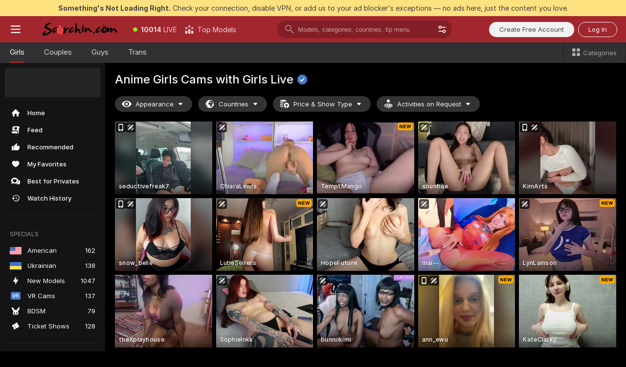

--- FILE ---
content_type: text/html; charset=utf-8
request_url: https://scorchin.com/girls/anime?action=showTokensGiveawayModalDirectLink&affiliateId=210126xwfvxciitcz0xlgf303n33dygp5zblk3lpoh9rptljj4nehofp61h6kfau&landing=goToTheTag&realDomain=go.scorchin.com&sourceId=engloids&stripbotVariation=NullWidget&userId=f1bc03569025cd4b84cc2034e14895a7d9375953ce101e23ee44825704d68adb
body_size: 97090
content:
<!doctype html><html lang="en"><head><meta charset="utf-8"><script>!function(){"use strict";!function(){var e=window.CSP_REPORT_URI;if(e){var i=new Set;document.addEventListener("securitypolicyviolation",(function(t){if("undefined"!=typeof fetch){var r=function(e){var i=e.violatedDirective&&-1!==e.violatedDirective.indexOf("eval"),t=e.effectiveDirective&&-1!==e.effectiveDirective.indexOf("eval"),r=e.sample&&-1!==e.sample.indexOf("eval");if(!e.blockedURI&&(i||t)||r)return"eval";if("string"==typeof e.blockedURI)try{return new URL(e.blockedURI).hostname}catch(i){return e.blockedURI}return null}(t);r&&i.has(r)||(r&&i.add(r),fetch(e,{method:"POST",headers:{"Content-Type":"application/json"},body:JSON.stringify({blockedURL:t.blockedURI,columnNumber:t.columnNumber,disposition:t.disposition,documentURL:t.documentURI,effectiveDirective:t.effectiveDirective,lineNumber:t.lineNumber,originalPolicy:t.originalPolicy,referrer:t.referrer,sample:t.sample,sourceFile:t.sourceFile,statusCode:t.statusCode})}).catch((function(e){return console.error("Error sending CSP report:",e)})))}}))}}()}()</script><title>Anime Girls Free Live Sex Cams with Naked Girls | Scorchin</title><meta data-helmet="1" property="og:title" content="Anime Girls Free Live Sex Cams with Naked Girls"><meta data-helmet="1" property="og:description" content="Watch LIVE these hot babes in Anime Girls sex cams. ❤️ Enter their naked chat now and enjoy the show for FREE! 🔥"><meta data-helmet="1" name="description" content="Watch LIVE these hot babes in Anime Girls sex cams. ❤️ Enter their naked chat now and enjoy the show for FREE! 🔥"><meta data-helmet="1" name="robots" content="index, follow, max-snippet:-1, max-video-preview:-1, max-image-preview:large"><script>window.ANALYTICS_CDN='https://assets.strpssts-ana.com/assets/'</script><meta name="theme-color" content="#303133"><meta http-equiv="Cache-Control" content="no-cache"><meta name="apple-mobile-web-app-capable" content="yes"><meta name="viewport" content="width=device-width,initial-scale=1"><meta name="RATING" content="RTA-5042-1996-1400-1577-RTA"><meta name="RATING" content="mature"><meta name="google" content="notranslate"><meta name="msapplication-square70x70logo" content="https://assets.striiiipst.com/assets/icons/mstile-70x70_scorchin.com.png?v=c4eb2254"><meta name="msapplication-square150x150logo" content="https://assets.striiiipst.com/assets/icons/mstile-150x150_scorchin.com.png?v=c4eb2254"><meta name="msapplication-square270x270logo" content="https://assets.striiiipst.com/assets/icons/mstile-270x270_scorchin.com.png?v=c4eb2254"><meta name="msapplication-wide310x150logo" content="https://assets.striiiipst.com/assets/icons/mstile-310x150_scorchin.com.png?v=c4eb2254"><meta name="msapplication-square310x310logo" content="https://assets.striiiipst.com/assets/icons/mstile-310x310_scorchin.com.png?v=c4eb2254"><style>:root{--primary:#a2262e;--primary-light:#fa5365;--primary-dark:#912229;--primary-border:#a2262e;--primary-modal:#a2262e;--primary-gradient:#a2262e;--header-logo-aspect-ratio:5.000;--footer-logo-aspect-ratio:5.000}.adblocker-notification{display:flex;position:relative;width:100vw;padding:8px 16px;background:#ffe180;color:#434343;z-index:10002;justify-content:center}</style><style>.disable-transition *{transition:none!important}</style><link rel='preload' href='https://assets.striiiipst.com/assets/bootstrap_dark.ea1d8f2532ce2d0b.css' as='style'><link media='screen and (max-width:1279px)' rel='preload' href='https://assets.striiiipst.com/assets/bootstrap_dark_mobile.ea1d8f2532ce2d0b.css' as='style'><link rel="preload" href="https://assets.striiiipst.com/assets/common/fonts/Inter-Regular.woff2?v=4.1" as="font" type="font/woff2" crossorigin="anonymous"><link rel="preload" href="https://assets.striiiipst.com/assets/common/fonts/Inter-Medium.woff2?v=4.1" as="font" type="font/woff2" crossorigin="anonymous"><link rel="preload" href="https://assets.striiiipst.com/assets/common/fonts/Inter-Bold.woff2?v=4.1" as="font" type="font/woff2" crossorigin="anonymous"><script>window.SPLIT_STYLE_CHUNKS={"settings_theme.2d7c516664bd90c6.css":true,"models_theme.1ef9f998260bb266.css":true,"70930_theme.d730bc5ae657ccef.css":true,"about_theme.195ef9760504ffd4.css":true,"model-about_theme.7636af21f9299c8c.css":true,"82770_theme.5171aa10889210a5.css":true,"viewcam_theme.79710d93e8a3ad2d.css":true,"studios_theme.1485512de1ff6383.css":true,"bootstrap_theme.ea1d8f2532ce2d0b.css":true}</script><script>var PWA_API_DISCOVER_HOST="",AMPLITUDE_ALTERNATIVE_URL="loo3laej.com",AMPLITUDE_SR_CONFIG_ALTERNATIVE_URL="https://sr-client-cfg.amplitude.com/config",AMPLITUDE_SR_TRACK_ALTERNATIVE_URL="https://api-sr.amplitude.com/sessions/v2/track",ALTKRAFT_TOKEN="kfvhQPLZdst-3617045b97e5b4a1",FIREBASE_API_KEY="AIzaSyC8HXmH6EMTJ-zwRr4DSJoLThqyCp-cdgM",FIREBASE_PROJECT_ID="superchat-2d0d0",FIREBASE_MESSAGE_SENDER_ID="685102796556",ALTKRAFT_TOKEN_V3="2552uptpfSWT-3617045b97e5b4a1",VAPID_KEY_V3="BHmBXjSJ4uenluBFzVz2Yh3kiclqnT_gFyheaS9W3AE_SFXgX7ntwu6jW3GjAhPc01h9KkCn8gwkxCfm3uAo8DU",AMPLITUDE_KEY="19a23394adaadec51c3aeee36622058d",RELEASE_VERSION="11.5.4",GOOGLE_CLIENT_ID="496975381147-lnam683jun41jc8uaglmccl4vbv2js28.apps.googleusercontent.com",HAS_TWITTER_AUTH=!0,GTAG_TRACK_ID="UA-63657136-5",GTAG_TRACK_TYPE="UA",SITE_NAME="Scorchin",SENTRY_DSN="https://d8629522213649e7a4e0b63d14e1dc5f@sentry-public.stripchat.com/9",SENTRY_TRACES_SAMPLE_RATE="0.01",ERROR_REPORTING_ENABLED=true,LIGHT_LOGO_URL="",HEADER_LOGO_URL="https://assets.striiiipst.com/assets/icons/headerlogo_scorchin.com.png?v=0e897938",FOOTER_LOGO_URL="https://assets.striiiipst.com/assets/icons/footerlogo_scorchin.com.png?v=0e897938",APP_ICON_URL="https://assets.striiiipst.com/assets/icons/appicon_scorchin.com.png?v=c4eb2254",META_OG_IMAGE_URL="",WATERMARK_URL="https://assets.striiiipst.com/assets/icons/watermark_scorchin.com.png?v=0e897938",WHITE_LABEL_ID="scorchincom",IS_XHL_WL=!1,DEPLOY_ENV="production",WHITE_LABEL_HOST="scorchin.com",WHITE_LABEL_REDIRECT_URL="",THEME_ID="dark",CANONICAL_DOMAIN_NAME="",CANONICAL="https://stripchat.com",WEB_PUSH_ID="web.com.supportlivecam",MODELS_REGISTRATION_URL="https://go.scorchin.com/signup/model?targetDomain=stripchat.com&userId=f1bc03569025cd4b84cc2034e14895a7d9375953ce101e23ee44825704d68adb&sourceId=scorchin.com",STUDIOS_REGISTRATION_URL="https://go.scorchin.com/?targetDomain=stripchat.com&userId=f1bc03569025cd4b84cc2034e14895a7d9375953ce101e23ee44825704d68adb&sourceId=scorchin.com&path=/signup/studio",WEBMASTERS_REGISTRATION_URL="https://stripcash.com/sign-up/?userId=f1bc03569025cd4b84cc2034e14895a7d9375953ce101e23ee44825704d68adb",DEFAULT_INDEX_TAG_URL="girls",I18N_POSTFIX="",IS_I18N_SEO_IGNORE_CROWDIN=!1,IS_STREAMING_AVAILABLE=!1,IS_WL_PIXELATED=!1,IS_PIXELATED_STREAM_ENABLED=!1,IS_TAG_BASED_WL=!1,IS_HIDE_CONTENT=!1,UI_OVERRIDE="default",IS_ALT_WL=!1,SOCIAL_URLS={twitter:"https://twitter.com/ScorchinCams",instagram:"",snapchat:"",facebook:""}</script><script>!function(){var t="onErrorLoadScript=1";window.addEventListener("error",(function(e){var n=e.target;if(n&&n instanceof HTMLScriptElement&&"app"===n.getAttribute("data-stripchat-script")){var o=new Date(Date.now()+6e4);try{-1===document.cookie.indexOf(t)&&(document.cookie=t+";path=/;expires="+o.toUTCString(),setTimeout((function(){return location.reload()}),3e3))}catch(t){console.warn(t)}}}),!0)}()</script><script>var _jipt=[];_jipt.push(["project","stripchat"]),function(){var subdomainMatch=/^(ar|br|cs|da|de|es|fi|fr|el|hr|hu|id|it|ita|ja|ko|nl|no|pl|pol|pt|ro|ru|sk|sv|tr|vi|zh|ua|zt|th|ms|bn)(?=\..+\.).+/i.exec(location.hostname),aliasLocales={pol:"pl",ita:"it"},i18nScript="https://assets.striiiipst.com/assets/translations_en.2ef3e3ac921007.js",canvasPerformanceTest="https://assets.striiiipst.com/assets/canvas-performance-test.js";!function(){"use strict";var n={d:function(t,e){for(var i in e)n.o(e,i)&&!n.o(t,i)&&Object.defineProperty(t,i,{enumerable:!0,get:e[i]})},o:function(t,n){return Object.prototype.hasOwnProperty.call(t,n)}},t={};function e(t,n){window.SUBDOMAIN="en";try{if(/crowdinInContext=1/.test(document.cookie))return void(window.SUBDOMAIN="aa")}catch(t){console.warn(t)}t&&t.length>1&&(window.SUBDOMAIN=n[t[1]]||t[1])}function r(){try{document&&document.documentElement&&/(?:^|;\s*)c=/.test(document.cookie)&&document.documentElement.classList.add("cookie-accepted")}catch(t){}}function i(){if(window.LEGACY=!1,-1!==location.search.indexOf("es-legacy"))window.LEGACY=!0;else if(-1!==location.search.indexOf("es-modern"))window.LEGACY=!1;else try{if(!("IntersectionObserver"in window&&"Promise"in window&&"fetch"in window&&"WeakMap"in window&&"fromEntries"in Object&&"finally"in Promise.prototype))throw{};eval("const a = async ({ ...rest } = {}) => rest; let b = class {};"),window.LEGACY=!1}catch(t){window.LEGACY=!0}if(window.LEGACY)try{(new Image).src="/pixel/static/legacy?t=".concat(Date.now())}catch(t){}}function o(t){var n=t,e=null,i=function(){},r=function(t){};return"en"!==window.SUBDOMAIN&&(n=n.replace("_en","_"+window.SUBDOMAIN)),window.I18N_POSTFIX&&"default"!==window.I18N_POSTFIX&&(n=n.replace("translations","translations_"+window.I18N_POSTFIX)),"aa"===window.SUBDOMAIN&&(e="//cdn.crowdin.com/jipt/jipt.js"),window.I18N_SCRIPT_PROMISE=new Promise((function(t,n){i=t,r=n})),{i18nScript:n,jiptScript:e,resolveI18nPromise:i,rejectI18nPromise:r}}function c(){window.BUNDLE_LOAD_METRICS={resources:{},build:Date.now()};var t=/\/([\w-]+)\.\w{10,20}\.js/;function n(n){var e=n.src,i=n.startTime,r=n.isError;if(e){var o=Date.now()-i,c=e.match(t),a=c?c[1]:e;window.BUNDLE_LOAD_METRICS.resources[a]={error:r,time:o}}}return{injectScript:function(t){var e=t.src,i=t.onLoad,r=t.onError,o=t.fetchPriority,c=Date.now(),a=document.createElement("script");a.setAttribute("data-stripchat-script","app"),a.setAttribute("data-stripchat-script","app"),a.addEventListener("load",(function(){null==i||i(e),n({src:e,startTime:c,isError:!1})})),a.addEventListener("error",(function(t){null==r||r(t.error),n({src:e,startTime:c,isError:!0})})),o&&(a.fetchPriority?a.fetchPriority=o:"high"===o&&function(t){var n=document.createElement("link");n.rel="preload",n.as="script",n.href=t,document.head.appendChild(n)}(e)),a.async=!0,a.src=e,document.head.appendChild(a)}}}function a(t,n,a,s){e(t,s),i(),r(),window.STATIC_PATH_REPLACED="https://assets.striiiipst.com/assets";var d=o(n),w=d.i18nScript,u=d.jiptScript,l=d.resolveI18nPromise,p=d.rejectI18nPromise,f=c().injectScript;function m(){window.IS_LOADED=!0}window.HANDLE_LATE_LOADABLE_SCRIPT=function(t){f({src:t})},f({src:w,onLoad:function(){return l()},onError:function(t){return p(t)}}),u&&f({src:u}),f({src:a}),window.IS_LOADED=!1,"complete"===document.readyState?m():window.addEventListener("load",m)}a(subdomainMatch,i18nScript,canvasPerformanceTest,aliasLocales)}()}()</script><script async data-stripchat-script="app" fetchpriority="high" src='https://assets.striiiipst.com/assets/corejs-75349.9e240b24a5ffbb27.js'></script><script async data-stripchat-script="app" fetchpriority="high" src='https://assets.striiiipst.com/assets/redux-48526.e096bd9b05468601.js'></script><script async data-stripchat-script="app" fetchpriority="high" src='https://assets.striiiipst.com/assets/vendors-66831.b9d59b28c4bf5576.js'></script><script async data-stripchat-script="app" fetchpriority="high" src='https://assets.striiiipst.com/assets/main.a2db7dbac58f57ce.js'></script><script async data-stripchat-script="app" fetchpriority="high" src='https://assets.striiiipst.com/assets/react-65374.2c809e0d42ef8fab.js'></script><script async data-stripchat-script="app" fetchpriority="high" src='https://assets.striiiipst.com/assets/redux-33349.fe7bd84d566cd749.js'></script><script async data-stripchat-script="app" fetchpriority="high" src='https://assets.striiiipst.com/assets/vendors-6370.fef4d473a8ef7e0d.js'></script><script async data-stripchat-script="app" fetchpriority="high" src='https://assets.striiiipst.com/assets/bootstrap.7a458b508f112006.js'></script><script async data-stripchat-script="app" src='https://assets.striiiipst.com/assets/offlineModels.9407a36b44c8512a.js'></script><script>window.SSR_ICONS = ["menu","dot","best-models","search-3","filter","menu-mobile","sort","categories-2","close-2","close-3","home","feed","recommended","favorited","locked","watch-history","lightning","badge-vr-ds","bunny-mask","ticket-ds","interactive-toy-ds","mobile","sparks","categories-ds","i18n","close-arrow","eye-ds","globe-ds","tokens-stripchat-logo-ds","joystick-vert-ds","triangle-arrow-down-ds","x-logo-ds"]</script><script>!function(){"use strict";var t,n,o="http://www.w3.org/2000/svg",e=!1,a=[],c=function(){var n;t||((t=document.getElementById("svgDefs"))||((t=document.createElementNS(o,"defs")).id="svgDefs",(n=document.createElementNS(o,"svg")).style.display="none",n.appendChild(t)),document.body.appendChild(n))},r=function(o,r){n||(n=document.createDocumentFragment()),n.appendChild(o),r&&a.push(r),e||(requestAnimationFrame((function(){n&&(c(),t.appendChild(n),a.forEach((function(t){return t()})),a=[],n=void 0,e=!1)})),e=!0)},s=!1,i={},u=function(t){var n=i[t];(null==n?void 0:n.svgData)&&function(t,n,e){var a=t[0],c=t[1],s=document.createElementNS(o,"symbol");s.id="".concat("icons","-").concat(n),s.innerHTML=a,s.setAttribute("viewBox",c),r(s,e)}(n.svgData,t,(function(){n.callbacks.forEach((function(t){return t()})),n.callbacks=[],n.errorCallbacks=[],delete n.svgData,n.status="rendered"}))},d=function(t,n,o){try{var e=i[t]||{status:"init",callbacks:[],errorCallbacks:[]};if(i[t]=e,"rendered"===e.status)return void(null==n||n());n&&e.callbacks.push(n),o&&e.errorCallbacks.push(o),"init"===e.status&&(e.status="loading",function(t,n,o){var e="".concat(window.STATIC_PATH_REPLACED,"/svg-icons/").concat(t,".json?").concat("6c948f2f");if("undefined"==typeof fetch){var a=new XMLHttpRequest;a.open("GET",e),a.onload=function(){200!==a.status&&o(Error("Cannot load ".concat(t,". Status ").concat(a.status)));try{var e=JSON.parse(a.responseText);n(e)}catch(n){o(Error("Cannot parse ".concat(t," json")))}},a.onerror=function(){return o(Error("Cannot load ".concat(t)))},a.send()}else fetch(e,{priority:"low"}).then((function(t){if(!t.ok)throw Error("Status ".concat(t.status));return t.json()})).then((function(t){n(t)})).catch((function(n){o(Error("Cannot load ".concat(t,". ").concat(null==n?void 0:n.message)))}))}(t,(function(n){e.status="loaded",e.svgData=n,s&&u(t)}),(function(n){e.errorCallbacks.forEach((function(t){return t(n)})),delete i[t]})))}catch(t){console.error(t)}},l=function(){if(!s){s=!0;try{Object.keys(i).filter((function(t){var n;return"loaded"===(null===(n=i[t])||void 0===n?void 0:n.status)})).forEach((function(t){u(t)}))}catch(t){console.error(t)}}};window.SSR_ICONS&&window.SSR_ICONS.forEach((function(t){return d(t)})),"loading"!==document.readyState&&l(),window.svgLoader={importIcon:d,onDomReady:l}}()</script><script>window.CONFIG_PRELOADER_SSR_DATA = {"mode":"guest"};</script><script>!function(){"use strict";var n,t=new RegExp("(?:^|;\\s*)".concat("avStartedAt","=([^;]*)")),e=function(){try{var n=function(n){var e=n.match(t);return(null==e?void 0:e[1])?decodeURIComponent(e[1]):null}(document.cookie);return null!=n&&!Number.isNaN(n)&&new Date(n).getTime()>0?n:null}catch(n){return null}},i=function(n,t){var e=t.requestPath;return n.get("/v3/config/initial-dynamic",{requestPath:e},{withResponseHeaders:!0})},r={5:"ServerError",4:"ClientError"},a="NetworkError",o=function(n){var t;return null!==(t=r[Math.floor(n/100)])&&void 0!==t?t:a},c=(n="/api/front",{get:function(t,e){var i=arguments.length>2&&void 0!==arguments[2]?arguments[2]:{},r=i.headers,c=i.withResponseHeaders,s=new Headers;if(s.append("Accept","application/json"),s.append("Front-Version",window.RELEASE_VERSION||""),r){var u=function(n){var t=r[n];Array.isArray(t)?t.forEach((function(t){return s.append(n,t)})):t&&s.append(n,t)};for(var f in r)u(f)}var d=n+t;if(e&&"object"==(void 0===e?"undefined":e&&"undefined"!=typeof Symbol&&e.constructor===Symbol?"symbol":typeof e)){var l=new window.URLSearchParams;for(var h in e){var g=e[h];g&&l.append(h,"".concat(g))}d+="?".concat(l.toString())}return fetch(d,{headers:s}).catch((function(n){throw Object.assign(n,{name:a,source:"preloaderApi"})})).then((function(n){if(!n.ok){var t=Error("".concat(n.status," ").concat(n.statusText));throw Object.assign(t,{name:o(n.status),source:"preloaderApi"}),t}return n.json().then((function(t){return c?Object.assign(t,{responseHeaders:Object.fromEntries(n.headers.entries())}):t}))}))}});window.configPreloaderCache=function(){var n=window.CONFIG_PRELOADER_SSR_DATA;delete window.CONFIG_PRELOADER_SSR_DATA;var t={};if("guest"===(null==n?void 0:n.mode)){var r={requestPath:window.location.pathname},a=i(c,r);a.catch((function(){})),t.initialDynamicConfigPromise={promise:a,params:r}}else if("user"===(null==n?void 0:n.mode)){var o={requestPath:window.location.pathname},s=i(c,o),u={avStartedAt:e()||void 0},f=c.get("/v3/config/dynamic",u,{withResponseHeaders:!0,ssrCache:function(n){return n.requestInfo,null}}),d=s.then((function(n){var t=n.initialDynamic.jwtToken;return t?function(n){var t=arguments.length>1&&void 0!==arguments[1]?arguments[1]:{};return n.get("/abtests/config",{},{withJwtAuth:!0,headers:t})}(c,{Authorization:t}):null})),l={isTagBasedWl:n.isTagBasedWl},h=s.then((function(n){var t=n.initialDynamic.jwtToken;return function(n,t){var e=arguments.length>2&&void 0!==arguments[2]?arguments[2]:{};return n.get("/tags/config/dynamic",t,{headers:e,withJwtAuth:!0,ssrCache:function(n){return n.requestInfo,null}})}(c,l,t?{Authorization:t}:{})}));s.catch((function(){})),f.catch((function(){})),d.catch((function(){})),h.catch((function(){})),t.staticConfig=n.staticConfig,t.featuresConfig=n.featuresConfig,t.initialStaticConfig=n.initialStaticConfig,t.tagsStaticConfig=n.tagsStaticConfig,t.abTestsConfig=n.abTestsConfig,t.initialDynamicConfigPromise={promise:s,params:o},t.dynamicConfigPromise={promise:f,params:u},t.abTestsServerPromise=d,t.dynamicTagsConfigPromise={promise:h,params:l}}return t}()}()</script><link rel="manifest" href="/manifest.json"><link data-helmet="1" rel="alternate" href="https://stripchat.com/girls/anime" hreflang="x-default"><link data-helmet="1" rel="alternate" href="https://stripchat.com/girls/anime" hreflang="en"><link data-helmet="1" rel="alternate" href="https://de.stripchat.com/girls/anime" hreflang="de"><link data-helmet="1" rel="alternate" href="https://fr.stripchat.com/girls/anime" hreflang="fr"><link data-helmet="1" rel="alternate" href="https://es.stripchat.com/girls/anime" hreflang="es"><link data-helmet="1" rel="alternate" href="https://ita.stripchat.com/girls/anime" hreflang="it"><link data-helmet="1" rel="alternate" href="https://nl.stripchat.com/girls/anime" hreflang="nl"><link data-helmet="1" rel="alternate" href="https://pt.stripchat.com/girls/anime" hreflang="pt"><link data-helmet="1" rel="alternate" href="https://br.stripchat.com/girls/anime" hreflang="pt-BR"><link data-helmet="1" rel="alternate" href="https://el.stripchat.com/girls/anime" hreflang="el"><link data-helmet="1" rel="alternate" href="https://ua.stripchat.com/girls/anime" hreflang="uk"><link data-helmet="1" rel="alternate" href="https://pol.stripchat.com/girls/anime" hreflang="pl"><link data-helmet="1" rel="alternate" href="https://ru.stripchat.com/girls/anime" hreflang="ru"><link data-helmet="1" rel="alternate" href="https://ro.stripchat.com/girls/anime" hreflang="ro"><link data-helmet="1" rel="alternate" href="https://hu.stripchat.com/girls/anime" hreflang="hu"><link data-helmet="1" rel="alternate" href="https://cs.stripchat.com/girls/anime" hreflang="cs"><link data-helmet="1" rel="alternate" href="https://hr.stripchat.com/girls/anime" hreflang="hr"><link data-helmet="1" rel="alternate" href="https://sk.stripchat.com/girls/anime" hreflang="sk"><link data-helmet="1" rel="alternate" href="https://no.stripchat.com/girls/anime" hreflang="no"><link data-helmet="1" rel="alternate" href="https://sv.stripchat.com/girls/anime" hreflang="sv"><link data-helmet="1" rel="alternate" href="https://da.stripchat.com/girls/anime" hreflang="da"><link data-helmet="1" rel="alternate" href="https://fi.stripchat.com/girls/anime" hreflang="fi"><link data-helmet="1" rel="alternate" href="https://ja.stripchat.com/girls/anime" hreflang="ja"><link data-helmet="1" rel="alternate" href="https://ko.stripchat.com/girls/anime" hreflang="ko"><link data-helmet="1" rel="alternate" href="https://zh.stripchat.com/girls/anime" hreflang="zh"><link data-helmet="1" rel="alternate" href="https://zt.stripchat.com/girls/anime" hreflang="zh-Hant"><link data-helmet="1" rel="alternate" href="https://th.stripchat.com/girls/anime" hreflang="th"><link data-helmet="1" rel="alternate" href="https://bn.stripchat.com/girls/anime" hreflang="bn"><link data-helmet="1" rel="alternate" href="https://id.stripchat.com/girls/anime" hreflang="id"><link data-helmet="1" rel="alternate" href="https://ms.stripchat.com/girls/anime" hreflang="ms"><link data-helmet="1" rel="alternate" href="https://vi.stripchat.com/girls/anime" hreflang="vi"><link data-helmet="1" rel="alternate" href="https://ar.stripchat.com/girls/anime" hreflang="ar"><link data-helmet="1" rel="alternate" href="https://tr.stripchat.com/girls/anime" hreflang="tr"><link data-helmet="1" rel="preconnect" href="https://edge-hls.doppiocdn.com"><link data-helmet="1" rel="canonical" href="https://stripchat.com/girls/anime"><link rel='stylesheet' data-href='bootstrap_theme.ea1d8f2532ce2d0b.css' href='https://assets.striiiipst.com/assets/bootstrap_dark.ea1d8f2532ce2d0b.css'><link media='screen and (max-width:1279px)' rel='stylesheet' data-href='bootstrap_theme_mobile.ea1d8f2532ce2d0b.css' href='https://assets.striiiipst.com/assets/bootstrap_dark_mobile.ea1d8f2532ce2d0b.css'><link rel="icon" sizes="16x16" href="https://assets.striiiipst.com/assets/icons/favicon-16x16_scorchin.com.png?v=c4eb2254"><link rel="icon" sizes="32x32" href="https://assets.striiiipst.com/assets/icons/favicon-32x32_scorchin.com.png?v=c4eb2254"><link rel="icon" sizes="196x196" href="https://assets.striiiipst.com/assets/icons/favicon-196x196_scorchin.com.png?v=c4eb2254"><link rel="icon" sizes="512x512" href="https://assets.striiiipst.com/assets/icons/favicon-512x512_scorchin.com.png?v=c4eb2254"><link rel="mask-icon" href="https://assets.striiiipst.com/assets/icons/mask-icon_scorchin.com.png"><link rel="apple-touch-icon" sizes="120x120" href="https://assets.striiiipst.com/assets/icons/apple-touch-icon-120x120_scorchin.com.png?v=c4eb2254"><link rel="apple-touch-icon" sizes="152x152" href="https://assets.striiiipst.com/assets/icons/apple-touch-icon-152x152_scorchin.com.png?v=c4eb2254"><link rel="apple-touch-icon" sizes="167x167" href="https://assets.striiiipst.com/assets/icons/apple-touch-icon-167x167_scorchin.com.png?v=c4eb2254"><link rel="apple-touch-icon" sizes="180x180" href="https://assets.striiiipst.com/assets/icons/apple-touch-icon-180x180_scorchin.com.png?v=c4eb2254"><link rel="dns-prefetch" href="//img.strpst.com"><link rel="preconnect" href="//img.strpst.com"><link rel="preconnect" href="/api/front"></head><body class="disable-transition"><!--
    release_version: 11.5.4
    branch: production
    revision: 7af21fccc375c0adcf65d31ad795d2988faa1d71
    template_version: 0f0ae1b7
  --><script>window.svgLoader.onDomReady()</script><script>!function(){"use strict";for(var e={SIGNUP:"signup",LOGIN:"login",FAN_CLUB_SUBSCRIPTION:"fanClubSubscription"},t=/^(http|https):\/\/([^/]*)(xhamster(live)?|strip(dev|chat))\.(com|local|dev)\/?/,o={AUTO_SPY:"autoSpy",COPY_GIFT_LINK:"copyGiftLink",SHOW_INSTALL_PWA_MODAL:"showInstallPwaModal",TWO_FACTOR_AUTHORIZATION:"2fa",GOLD_MEMBERSHIP_SUBSCRIBE_DIRECT_LINK:"goldMembershipSubscribeDirectLink",SIGN_UP_MODAL_DIRECT_LINK:"signUpModalDirectLink",SIGN_UP_PREFILLED:"signUpPrefilled",SIGN_UP_MODAL_DIRECT_LINK_INTERACTIVE:"signUpModalDirectLinkInteractive",SIGN_UP_MODAL_DIRECT_LINK_INTERACTIVE_CLOSE:"signUpModalDirectLinkInteractiveClose",SHOW_TOKENS_GIVEAWAY_MODAL_DIRECT_LINK:"showTokensGiveawayModalDirectLink",CARD_VERIFICATION_BONUS_PACKAGE:"cardVerificationBonusPackage",BUY_TOKENS_PROMO:"buyTokensPromo",SIGN_UP_PROMO:"signUpPromo",MODEL_FILTER_APPLY_SORT_BY:"sortBy",MODEL_CHAT_TAB_TOGGLE:"toggleTab",PERSONAL_NOTIFICATIONS:"personalNotifications",OPEN_NOTIFICATIONS_CENTER:"openNotificationsCenter",INVISIBLE_MODE:"invisibleMode",REDEEM_CODE:"redeemCode",OPEN_CHAT:"openChat",OPEN_PRIVATE_MODAL:"openPrivateModal",OPEN_FAN_CLUB_MODAL:"openFanClubModal",OPEN_SEND_TIP_DIALOG:"openSendTipDialog",OPEN_BUY_TOKENS_MODAL:"openBuyTokensModal",OPEN_GUEST_ON_BORDING:"openGuestOnBoarding",LOGIN_BY_LINK:"loginByLink",CONNECT_STUDIO:"connectStudio",EXTRA_VERIFICATION:"extraVerification",OPEN_AGE_VERIFICATION:"openAgeVerification",MAIN_PERSON_EMAIL_VERIFICATION:"connectMainPerson",TWITTER_AUTH:"twitterAuth",GOOGLE_AUTH:"googleAuthorization",OPEN_CONFIRM_CONNECT_TO_STUDIO_MODAL:"openConfirmConnectToStudioModal",USERNAME_NOT_ALLOWED:"usernameNotAllowed",SHOW_STREAMING_APP_MODAL:"showStreamingAppModal"},n={},i=location.search.substring(1).split("&"),_=0;_<i.length;_++){var r=i[_].split("=");n[r[0]]=r[1]}var a=function(e,t){if(!t)return!1;for(var o=Object.keys(e),n=0;n<o.length;n++)if(e[o[n]]===t)return!0;return!1},I=!1;try{I=document.cookie.indexOf("isVisitorsAgreementAccepted=1")>=0}catch(e){console.warn(e)}var O=function(){var i=n.affiliateId||localStorage.getItem("affiliateId"),_=n.userId,r=n.sauid,I=n.action,O=n.showModal,N=a(o,I)||a(e,O);if(i||_||N||r)return!0;var E=document.referrer,T=!1;try{(function(e,t){if(!e)return!1;try{var o=new URL(e),n=new URL(t);return o.host===n.host}catch(e){return!1}})(E,location.href)&&(T=!0)}catch(e){return!1}return t.test(E)&&!T}(),N=/^\/buy-tokens(\/(success|failure))?\/?$/.test(window.location.pathname);!n.agev&&(I||O||N)&&document.body.classList.add("visitor-agreement-hidden")}()</script><script>!function(){"use strict";var e=!1,n=function(e,n,d){var o=document.createElement("div");return o.className=n,d&&(o.id=d),e.appendChild(o),o};function d(){if(!e&&(e=!0,!("__PRELOADED_STATE__"in window)))for(var d=n(document.body,"loader","body_loader"),o=n(d,"fading-circle centered"),c=1;c<=12;c++)n(o,"loader-circle".concat(c," loader-circle"))}window.initLoader=d,document.addEventListener("DOMContentLoaded",d,{once:!0})}()</script><script>!function(){function o(o,i){var n=[o,"expires=Thu, 01 Jan 1970 00:00:00 GMT"];i&&n.push("domain="+i),document.cookie=n.join(";"),n.push("path=/"),document.cookie=n.join(";")}var i,n,e,t,a,l,c=0;try{c=document.cookie.length}catch(o){console.warn(o)}var r=c>=5e3;(c>=4e3||r)&&(r&&function(){for(var i=document.cookie.split(";"),n=location.hostname,e=0;e<i.length;e++){var t=i[e].split("=")[0].trim()+"=";o(t,null),o(t,n),o(t,"."+n);for(var a=0;!((a=n.indexOf(".",a+1))<0);)o(t,n.substring(a)),o(t,n.substring(a+1))}}(),n=(i={limit:5,interval:1e3,payload:{size:c},callback:function(){r&&document.location.reload()}}).payload,e=i.limit,t=i.interval,a=i.callback,l=0,function o(){if(!(++l>=e)){if(!window.__log)return void setTimeout(o,t);window.__log("error","Cookie limit exceeded",n).finally(a)}}())}()</script><svg style="height:0;width:0;display:block"><defs><symbol id="site_logo_header" viewBox="0 0 1250 250"><image href="https://assets.striiiipst.com/assets/icons/headerlogo_scorchin.com.png?v=0e897938"></image></symbol><symbol id="site_logo_footer" viewBox="0 0 1250 250"><image href="https://assets.striiiipst.com/assets/icons/footerlogo_scorchin.com.png?v=0e897938"></image></symbol></defs></svg><div id="agreement-root"><div class="full-cover modal-wrapper visitors-agreement-modal"><div class="modal-content modal-header-none"><div class="background-wrapper hide-gender-switcher"><div class="visitors-agreement-bg-gradient"><div class="visitors-agreement-bg-gradient__gender visitors-agreement-bg-gradient__gender--no-gender"></div></div><div class="content-wrapper"><div class="content-container"><div class="site-logo-wrapper site-logo-wrapper-girls"><div class="header-logo header-logo-no-responsive"><svg><use xlink:href="#site_logo_header"></use></svg></div></div><div class="site-description">We are creating a better experience for 18+ LIVE entertainment. Join our open-minded community &amp; start interacting now for FREE.</div><button autofocus="" class="btn btn-apply-alter btn-inline-block btn-large btn-visitors-agreement-accept" type="button">I&#x27;m Over 18</button><div class="agreement-terms"><span class="">By entering and using this website, you confirm you’re over 18 years old and agree to be bound by the <a rel="nofollow" href="/terms">Terms of Use</a> and <a rel="nofollow" href="/privacy">Privacy Policy</a></span> <span class=""><a rel="nofollow" href="/2257">18 U.S.C. 2257 Record-Keeping Requirements Compliance Statement.</a></span><br/>If you provide sensitive personal data, by entering the website, you give your explicit consent to process this data to tailor the website to your preferences.<span class="parental-control">If you’re looking for a way to restrict access for a minor, see our <a rel="nofollow" href="/parental-control"> Parental Control Guide </a></span></div><hr class="visitors-agreement-modal-divider"/></div><div class="content-container"><a class="decline-link visitors-agreement-decline" href="https://google.com/" rel="noopener noreferrer nofollow">Exit Here</a><div class="warnings"><p><span class="">THIS WEBSITE CONTAINS MATERIAL THAT IS <strong>SEXUALLY EXPLICIT</strong>.</span> <span class="">You must be at least eighteen (18) years of age to use this Website, unless the age of majority in your jurisdiction  is greater than eighteen (18) years of age, in which case you must be at least the age of majority in your jurisdiction. Use of this Website is not permitted where prohibited by law.</span></p><p><span class="">This Website also requires the use of cookies. More information about our cookies can be found at our <a rel="nofollow" href="/privacy">Privacy Policy</a>. BY ENTERING THIS WEBSITE AND USING THIS WEBSITE YOU AGREE TO THE USE OF COOKIES AND ACKNOWLEDGE THE PRIVACY POLICY.</span><br/>All models were 18 and over at the time of the creation of such depictions.</p></div><div class="label-link-block"><a href="https://www.rtalabel.org/?content=validate&amp;ql=b9b25de5ba5da974c585d9579f8e9d49&amp;rating=RTA-5042-1996-1400-1577-RTA" class="label-link" target="_blank" rel="noopener noreferrer nofollow" aria-label="RTA"><img alt="rta-logo" class="icon icon-rta-logo icon-static" src="https://assets.striiiipst.com/assets/common/images/static-icons/rta-logo.png"/></a><div class="label-link"><img alt="safe-labeling" class="icon icon-safe-labeling icon-static" src="https://assets.striiiipst.com/assets/common/images/static-icons/safe-labeling.png"/></div><a href="https://www.asacp.org/?content=validate&amp;ql=b9b25de5ba5da974c585d9579f8e9d49" class="label-link" target="_blank" rel="noreferrer noopener nofollow" aria-label="ASACP"><img alt="asacp" class="icon icon-asacp icon-static" src="https://assets.striiiipst.com/assets/common/images/static-icons/asacp.png"/></a><a href="https://pineapplesupport.org/about-pineapple-support/" class="label-link" target="_blank" rel="noreferrer noopener nofollow" aria-label="Go to Pineapple support"><img alt="pineapple-support" class="icon icon-pineapple-support icon-static" src="https://assets.striiiipst.com/assets/common/images/static-icons/pineapple-support.png"/></a></div></div></div></div></div></div></div><script>!function(){var e=1>=Math.floor(100*Math.random()),t=function(){return e&&/stripchat|xhamsterlive/.test(location.hostname)},n=document.querySelector(".visitors-agreement-decline");if(n){var r=document.querySelector("html");!document.body.classList.contains("visitor-agreement-hidden")&&(r.classList.add("disable-scroll"),t()&&(document.createElement("img").src="/pixel/agreement/display")),window.__visitorsAgreementDeclineHandler=function(e){if(t()){e.preventDefault();var n=document.createElement("img");n.onload=n.onerror=function(){location.href=e.target.href},n.src="/pixel/agreement/exit"}},n.addEventListener("click",window.__visitorsAgreementDeclineHandler),window.__visitorsAgreementAcceptPixelEvent=function(){t()&&(document.createElement("img").src="/pixel/agreement/ok")};var i=document.querySelector(".btn-visitors-agreement-accept");window.__visitorsAgreementAcceptHandler=function(){r.classList.remove("disable-scroll"),window.__isVisitorsAgreementAcceptedBeforeClientFetched=!0;try{document.cookie="isVisitorsAgreementAccepted=1"}catch(e){console.warn(e)}var e=document.querySelector(".visitors-agreement-modal"),t=e.querySelector(".hide-gender-switcher"),n=e.querySelector('input[name="visitors-agreement-gender-switcher"]:checked');if(n&&!t)try{var i=new Date;localStorage.setItem("18PlusGenderSelected",JSON.stringify(n.value));var o=i.setFullYear(i.getFullYear()+1)-Date.now();localStorage.setItem("18PlusGenderSelected_expires",JSON.stringify(o))}catch(e){console.warn(e)}switch(null==n?void 0:n.value){case"men":window.location.href="/men";break;case"trans":window.location.href="/trans";break;default:document.body.classList.add("visitor-agreement-hidden")}window.__visitorsAgreementAcceptPixelEvent()},i.addEventListener("click",window.__visitorsAgreementAcceptHandler),window.__syncVisitorsAgreementWithApp=function(){n.removeEventListener("click",window.__visitorsAgreementDeclineHandler),i.removeEventListener("click",window.__visitorsAgreementAcceptHandler)}}}()</script><div id="portal-root"></div><!--LEGACY-BROWSER-NOTIFICATION-OPEN--><div id="legacy-browser-notification-root" style="position:relative;z-index:10001"></div><script>!function(){var n,e,t="legacy-browser-notification",o="legacy-browser-notification-text",i="legacy-browser-notification-close",r="notifications.recommendationBrowserForPlaying",a="notifications.recommendationBrowserForSamsungPlaying",c={chrome:{href:"https://www.google.com/chrome/",title:"Google Chrome"},firefox:{href:"https://www.mozilla.org/firefox/new/",title:"Firefox"},safari:{href:"https://www.apple.com/safari/",title:"Safari"}},l="legacyBrowserRecommendationDismissed",s=function(){try{window.localStorage.setItem(l,"true"),window.localStorage.setItem("".concat(l,"_expires"),String(Date.now()+6048e5))}catch(n){}},d=(e=f({[r]:"You’re using an outdated browser. To avoid any problems, we strongly recommend using {#chrome/} or {#firefox/}",[a]:"To avoid any problems with quality, we strongly recommend using {#chrome/}"}[n=/SamsungBrowser/i.test(navigator.userAgent||"")?a:r]),{messageId:n,textHtml:e}),p=d.messageId,m=d.textHtml;function f(n){if(!n)return"";for(var e=n.split(/\{#(chrome|firefox|safari)\/\}/g),t="",o=0;o<e.length;o++){var i=e[o],r=o%2!=0&&i in c;if(o%2==0)i&&(t+=g(i));else if(r){var a=c[i];t+='<a href="'.concat(a.href,'" target="_blank" rel="nofollow noopener noreferrer" style="color:inherit;text-decoration:underline">').concat(g(a.title),"</a>")}}return t}function g(n){return String(n).replace(/&/g,"&amp;").replace(/</g,"&lt;").replace(/>/g,"&gt;").replace(/"/g,"&quot;").replace(/'/g,"&#39;")}window.LEGACY&&!function(){try{var n=window.localStorage.getItem("".concat(l,"_expires"));if(!n)return!1;var e=Number(n);return!Number.isNaN(e)&&(e<Date.now()?(window.localStorage.removeItem(l),window.localStorage.removeItem("".concat(l,"_expires")),!1):null!=window.localStorage.getItem(l))}catch(n){return!1}}()&&(window.I18N_SCRIPT_PROMISE||Promise.resolve()).then((function(){try{var n=window.I18n.trans({messageId:p,currentLocale:window.SUBDOMAIN});return n?f(n):m}catch(n){return m}})).catch((function(){return m})).then((function(n){!function(){try{var n=window.svgLoader;"function"==typeof(null==n?void 0:n.importIcon)&&(n.importIcon("exclamation"),n.importIcon("close-ds"))}catch(n){}}();var e=document.createElement("template");e.innerHTML=function(){var n=arguments.length>0&&void 0!==arguments[0]?arguments[0]:"",e="#434343";return'\n    <div\n      id="'.concat(t,'"\n      role="status"\n      aria-live="polite"\n      style="\n        display:flex;\n        background:').concat("#ffe180",";\n        color:").concat(e,';\n        box-shadow:0 1px 0 rgba(0,0,0,.08);\n        width:100%;\n        flex: 0 0 auto;\n        align-items: flex-start;\n      ">\n\n      <div\n        style="\n          display:flex;\n          flex-direction:row;\n          align-items: flex-start;\n          justify-content:center;\n          gap:0 12px;\n          padding: 4px 0 4px 12px;\n          flex: 1 0 0;\n          align-self: stretch;\n        "\n      >\n        <style>\n          #').concat(o," { font-size: 14px; line-height: 20px; }\n          @media (min-width: 1023px) {\n            #").concat(o,' { font-size: 16px; line-height: 22px; }\n          }\n        </style>\n        <svg \n          viewBox="0 0 24 24" \n          aria-hidden="true" \n          style="\n            width:20px;\n            min-width: 20px;\n            height:20px;\n            color:').concat(e,';\n            display:block;\n            top: 10px;\n            position: relative;\n          ">\n          <use href="#icons-exclamation" xlink:href="#icons-exclamation"></use>\n        </svg>\n        <div\n          id="').concat(o,'"\n          style="\n            color: ').concat(e,';\n            flex-flow: row wrap;\n            gap: 8px 12px;\n            padding-bottom: 8px;\n            padding-top: 8px;\n          "\n        >').concat(n,'</div>\n      </div>\n      <button\n        id="').concat(i,'"\n        type="button"\n        aria-label="Close"\n        style="\n          position:relative;\n          top: 8px;\n          right: 8px;\n          padding-left: 16px;\n          background:transparent;\n          border:0;\n          color:').concat(e,';\n          cursor:pointer;\n          font-size:20px;\n          line-height:1;\n          opacity:.7;\n        "\n      >\n        <svg \n          viewBox="0 0 24 24"\n          aria-hidden="true"\n          style="\n            width:20px;\n            height:20px;\n            display:block;\n            min-width: 20px;\n          ">\n          <use href="#icons-close-ds" xlink:href="#icons-close-ds"></use>\n        </svg>\n      </button>\n    </div>\n  ')}(n).trim();var r=e.content.firstElementChild;if(r&&r instanceof HTMLElement&&!document.getElementById(t)){var a=document.getElementById("legacy-browser-notification-root");if(a)a.appendChild(r);else{var c=document.getElementById("body");(null==c?void 0:c.parentNode)?c.parentNode.insertBefore(r,c):document.body.firstChild?document.body.insertBefore(r,document.body.firstChild):document.body.appendChild(r)}var l=document.getElementById(i);l&&l.addEventListener("click",(function(){var n=document.getElementById(t);n&&(n.style.display="none"),s()}))}}))}()</script><!--LEGACY-BROWSER-NOTIFICATION-CLOSE--><div id="body"><!--EARLY-FLUSH-CHUNK-END--><div class="tooltip-v2-portal-container" id="body-container"></div><svg class="user-level-badge-filters" xmlns="http://www.w3.org/2000/svg"><defs><linearGradient id="user-level-badge-filter-grey" x1=".5" y1="0" x2=".5" y2="1" gradientTransform="matrix(88.809 0 0 97.645 5.595 1.178)" gradientUnits="userSpaceOnUse"><stop offset="0%" stop-color="#C2C2C2"></stop><stop offset="100%" stop-color="#333333"></stop></linearGradient><linearGradient id="user-level-badge-filter-bronze" x1=".5" y1="0" x2=".5" y2="1" gradientTransform="matrix(88.809 0 0 97.645 5.595 1.178)" gradientUnits="userSpaceOnUse"><stop offset="0%" stop-color="#FFA666"></stop><stop offset="100%" stop-color="#6B2D00"></stop></linearGradient><linearGradient id="user-level-badge-filter-silver" x1=".5" y1="0" x2=".5" y2="1" gradientTransform="matrix(88.809 0 0 97.645 5.595 1.178)" gradientUnits="userSpaceOnUse"><stop offset="0%" stop-color="#CAD5E2"></stop><stop offset="100%" stop-color="#2E4156"></stop></linearGradient><linearGradient id="user-level-badge-filter-gold" x1=".5" y1="0" x2=".5" y2="1" gradientTransform="matrix(88.809 0 0 97.645 5.595 1.178)" gradientUnits="userSpaceOnUse"><stop offset="0%" stop-color="#FFC80F"></stop><stop offset="100%" stop-color="#7E3A01"></stop></linearGradient><linearGradient id="user-level-badge-filter-diamond" x1=".5" y1="0" x2=".5" y2="1" gradientTransform="matrix(88.809 0 0 97.645 5.595 1.178)" gradientUnits="userSpaceOnUse"><stop offset="0%" stop-color="#EF33FF"></stop><stop offset="100%" stop-color="#560198"></stop></linearGradient><linearGradient id="user-level-badge-filter-royal" x1=".5" y1="0" x2=".5" y2="1" gradientTransform="matrix(88.809 0 0 97.645 5.595 1.178)" gradientUnits="userSpaceOnUse"><stop offset="0%" stop-color="#FE3939"></stop><stop offset="100%" stop-color="#850000"></stop></linearGradient><linearGradient id="user-level-badge-filter-legend" x1=".5" y1="0" x2=".5" y2="1" gradientTransform="matrix(88.809 0 0 97.645 5.595 1.178)" gradientUnits="userSpaceOnUse"><stop offset="0%" stop-color="#FE3939"></stop><stop offset="100%" stop-color="#850000"></stop></linearGradient><linearGradient id="user-level-badge-filter-blue" x1=".5" y1="0" x2=".5" y2="1" gradientTransform="matrix(88.809 0 0 97.645 5.595 1.178)" gradientUnits="userSpaceOnUse"><stop offset="0%" stop-color="#8EBDE7"></stop><stop offset="100%" stop-color="#194B76"></stop></linearGradient><filter id="user-level-badge-filter-glow" x="0" y="0" width="100" height="100" filterUnits="userSpaceOnUse" color-interpolation-filters="sRGB"><feOffset dy="5"></feOffset><feGaussianBlur stdDeviation="10" result="offset-blur"></feGaussianBlur><feComposite operator="out" in="SourceGraphic" in2="offset-blur" result="inverse"></feComposite><feFlood flood-color="white" flood-opacity="0.3" result="color"></feFlood><feComposite operator="in" in="color" in2="inverse" result="shadow"></feComposite><feComposite operator="over" in="shadow" in2="SourceGraphic"></feComposite></filter><filter id="user-level-badge-filter-top-icon" x=".8" y=".4" width="31.4" height="29.8" filterUnits="userSpaceOnUse" color-interpolation-filters="sRGB"><feFlood flood-opacity="0" result="BackgroundImageFix"></feFlood><feColorMatrix in="SourceAlpha" values="0 0 0 0 0 0 0 0 0 0 0 0 0 0 0 0 0 0 127 0" result="hardAlpha"></feColorMatrix><feOffset dy="1.3"></feOffset><feGaussianBlur stdDeviation="1.3"></feGaussianBlur><feColorMatrix values="0 0 0 0 0 0 0 0 0 0 0 0 0 0 0 0 0 0 0.3 0"></feColorMatrix><feBlend in2="BackgroundImageFix" result="effect1_dropShadow_286_9949"></feBlend><feBlend in="SourceGraphic" in2="effect1_dropShadow_286_9949" result="shape"></feBlend></filter></defs></svg><div class="index-page-new-paddings main-layout main-layout__with-navbar sticky-header-desktop sticky-header-mobile sticky-subheader-mobile tag-layout"><div class="wrapper"><div class="tooltip-v2-portal-container" id="portal-container-under-header"></div><div id="personal-notifications-portal-container"></div><header class="header-top-wrapper"><div class="guest header-top is-guest-user"><div class="header-top-container"><nav class="nav-left"><button class="a11y-button sidebar-trigger" aria-label="Toggle menu" type="button"><svg class="icon icon-menu sidebar-trigger-icon"><use xlink:href="#icons-menu"></use></svg></button><a aria-label="Go to Main Page" class="header-logo-link" href="/"><div class="header-logo"><svg><use xlink:href="#site_logo_header"></use></svg></div></a><a class="header-top__live-counter live-counter live-counter--interactive media-up-to-m-hidden" href="/"><svg class="icon icon-dot live-counter__dot"><use xlink:href="#icons-dot"></use></svg><span><span class=""><span class="live-counter__accent">10014</span> LIVE</span></span></a><div class="nav-link media-up-to-s-hidden"><a aria-label="Top Models" href="/top/girls/current-month-north-america"><svg class="icon icon-best-models"><use xlink:href="#icons-best-models"></use></svg><span class="media-up-to-m-hidden">Top Models</span></a></div></nav><div class="header-top-search-wrapper"><div class="ModelSearch#w_ ModelSearch__expanded#GY ModelSearch__forceExpanded#er" data-testid="model-search"><div class="ModelSearch__spotlight#jJ" id="searchPanel"><div class="ModelSearch__inputWrapper#Jw"><button class="a11y-button ModelSearch__openButton#xD" role="button" aria-label="Search models, tags or countries, tip menu" type="button"><svg class="IconV2__icon#YR ModelSearch__icon#Nd"><use xlink:href="#icons-search-3"></use></svg></button><input class="ModelSearch__input#st inline-block input text-default theme-default" type="text" aria-label="Search models, tags or countries, tip menu" placeholder="Models, categories, countries, tip menu" maxLength="200" tabindex="-1" autoComplete="off" autoCorrect="off" autoCapitalize="none" value=""/><button role="button" aria-label="Search" data-testid="search-advanced-filter-button" class="btn ds-btn-default ds-btn-inline-block ModelSearch__advancedFilterButton#nK" type="button"><div class="ModelSearch__advancedFilterButtonIconWrapper#A5"><svg class="IconV2__icon#YR ModelSearch__icon#Nd"><use xlink:href="#icons-filter"></use></svg></div></button></div></div></div></div><nav class="nav-right"><div class="nav-button media-up-to-m-hidden"></div><div class="header-dropdown header-user-menu with-new-messenger"><a class="about-us-button about-us-button--hidden media-up-to-m-hidden" href="/about">About Stripchat</a><a class="btn btn-signup" href="/signup"><span class="media-after-m-hidden">Join Free</span><span class="media-up-to-s-hidden">Create Free Account</span></a><a class="dropdown-link media-after-m-hidden mobile-nav-link"><span><svg style="height:20px;width:20px" class="icon icon-menu-mobile"><use xlink:href="#icons-menu-mobile"></use></svg></span></a><a class="btn btn-outline media-up-to-s-hidden" href="/login">Log In</a></div></nav></div></div></header><div></div><div class="header-sub header-sub-with-sidebar"><div class="tooltip-v2-portal-container" id="header-sub-portal-container"></div><div class="container"><div class="nav-scrollable-container scroll-bar-container" data-testid="ScrollBarContainer"><nav class="model-filter nav-left nav-scrollable nav-scrollable--only-for-touch" id="mobileMenuNavbar"><a href="/" aria-label="Girls" class="model-filter-link model-filter__link model-filter__link--active"><span class="model-filter__link-label">Girls</span></a><a href="/couples" aria-label="Couples" class="model-filter-link model-filter__link"><span class="model-filter__link-label">Couples</span></a><a href="/men" aria-label="Guys" class="model-filter-link model-filter__link"><span class="model-filter__link-label">Guys</span></a><a href="/trans" aria-label="Trans" class="model-filter-link model-filter__link"><span class="model-filter__link-label">Trans</span></a></nav></div><nav class="model-filter nav-left navbar-dropdown"><div class="visible-items"><a href="/" aria-label="Girls" class="model-filter-link model-filter__link model-filter__link--active"><span class="model-filter__link-label">Girls</span></a><a href="/couples" aria-label="Couples" class="model-filter-link model-filter__link"><span class="model-filter__link-label">Couples</span></a><a href="/men" aria-label="Guys" class="model-filter-link model-filter__link"><span class="model-filter__link-label">Guys</span></a><a href="/trans" aria-label="Trans" class="model-filter-link model-filter__link"><span class="model-filter__link-label">Trans</span></a></div><div class="navbar-hidden-elements-wrapper"><a href="/" aria-label="Girls" class="model-filter-link model-filter__link model-filter__link--active"><span class="model-filter__link-label">Girls</span></a><a href="/couples" aria-label="Couples" class="model-filter-link model-filter__link"><span class="model-filter__link-label">Couples</span></a><a href="/men" aria-label="Guys" class="model-filter-link model-filter__link"><span class="model-filter__link-label">Guys</span></a><a href="/trans" aria-label="Trans" class="model-filter-link model-filter__link"><span class="model-filter__link-label">Trans</span></a><div class="navbar-more-button" aria-controls="mobileMenuNavbar">More</div></div><div class="hidden navbar-more-button">More<span class="dropdown-arrow"><svg class="icon icon-sort"><use xlink:href="#icons-sort"></use></svg></span></div></nav><nav class="nav-right nav-right--box-shadow"><button type="button" class="all-tags-dropdown-trigger btn dropdown-link media-up-to-xs-hidden"><svg style="height:16px;width:16px" class="icon icon-categories-2"><use xlink:href="#icons-categories-2"></use></svg><svg style="height:16px;width:16px" class="icon icon-close-2 xs-only"><use xlink:href="#icons-close-2"></use></svg><span class="dropdown-label">Categories</span></button><div class="ModelSearch#w_ ModelSearch__compact#Va model-search" data-testid="model-search"><button aria-label="Search models, tags or countries, tip menu" aria-controls="searchPanel" aria-expanded="false" class="btn ds-btn-default ds-btn-inline-block ModelSearch__openButton#xD" type="button"><svg class="IconV2__icon#YR ModelSearch__icon#Nd"><use xlink:href="#icons-search-3"></use></svg><span class="ModelSearch__searchText#aD">Search</span></button></div><button class="btn nav-right-close-btn nav-right-close-btn--box-shadow" type="button"><svg style="height:14px;width:14px" class="icon icon-close-3"><use xlink:href="#icons-close-3"></use></svg></button></nav></div></div><main id="app" class="main-layout-main main-layout-main-multiple-column"><div class="SidebarStatic#cT"><aside class="Sidebar#TU"><div class="SidebarScroll#rj"><div class="SidebarContent#OB"><div class="SidebarFadeIn#jN"><div class="SidebarBanners#dK"><div role="status" aria-busy="true" style="border-radius:4px;width:100%" class="SidebarBanners__tokens-giveaway#yk Skeleton#fB Skeleton_animated#wT Skeleton_hasChildren#LD Skeleton_variant_rect#hG compact new tokens-giveaway-banner"><div class="Skeleton__content#fv"><div class="tokens-giveaway-banner-container"><div class="tokens-icon"></div><div class="tokens-giveaway-description"><div class="tokens-giveaway-title"><span class="tokens-giveaway-amount">50</span><span class="">Tokens<br/>to Win Now</span></div></div></div></div></div></div><nav class="SidebarMainLinks#Ki"><a class="SidebarLink#Ot SidebarLink__variant-main#HJ" href="/"><span class="SidebarLink__icon#un">​<span class="SidebarLink__icon-frame#Fy"><svg style="height:16px;width:16px" class="IconV2__icon#YR"><use xlink:href="#icons-home"></use></svg></span></span><span class="SidebarLink__text#gq">Home</span></a><a class="SidebarLink#Ot SidebarLink__variant-main#HJ" href="/discover"><span class="SidebarLink__icon#un">​<span class="SidebarLink__icon-frame#Fy"><svg style="height:16px;width:16px" class="IconV2__icon#YR"><use xlink:href="#icons-feed"></use></svg></span></span><span class="SidebarLink__text#gq">Feed</span></a><a class="SidebarLink#Ot SidebarLink__variant-main#HJ" href="/girls/recommended"><span class="SidebarLink__icon#un">​<span class="SidebarLink__icon-frame#Fy"><svg style="height:16px;width:16px" class="IconV2__icon#YR"><use xlink:href="#icons-recommended"></use></svg></span></span><span class="SidebarLink__text#gq">Recommended</span></a><a class="SidebarLink#Ot SidebarLink__variant-main#HJ" href="/favorites"><span class="SidebarLink__icon#un">​<span class="SidebarLink__icon-frame#Fy"><svg style="height:16px;width:16px" class="IconV2__icon#YR"><use xlink:href="#icons-favorited"></use></svg></span></span><span class="SidebarLink__text#gq">My Favorites</span></a><a class="SidebarLink#Ot SidebarLink__variant-main#HJ" href="/girls/best"><span class="SidebarLink__icon#un">​<span class="SidebarLink__icon-frame#Fy"><svg style="height:20px;width:20px" class="IconV2__icon#YR"><use xlink:href="#icons-locked"></use></svg></span></span><span class="SidebarLink__text#gq">Best for Privates</span></a><a class="SidebarLink#Ot SidebarLink__variant-main#HJ" href="/watch-history"><span class="SidebarLink__icon#un">​<span class="SidebarLink__icon-frame#Fy"><svg style="height:16px;width:16px" class="IconV2__icon#YR"><use xlink:href="#icons-watch-history"></use></svg></span></span><span class="SidebarLink__text#gq">Watch History</span></a></nav></div><hr class="SidebarSeparator#P8"/><div class="SidebarFadeIn#jN"><nav class="SidebarGroup#Lj" aria-label="specials"><div class="SidebarGroupTitle#Wk">Specials</div><a class="SidebarLink#Ot SidebarLink__variant-regular#ET" aria-label="American" href="/girls/american"><span class="SidebarLink__icon#un">​<span class="SidebarLink__icon-frame#Fy"><span style="background-image:url(&#x27;https://assets.striiiipst.com/assets/common/components/ui/CountryFlag/images/us.svg&#x27;)" class="country-flag country-flag--medium"></span></span></span><span class="SidebarLink__text#gq">American</span><span class="SidebarLink__counter#AW">162</span></a><a class="SidebarLink#Ot SidebarLink__variant-regular#ET" aria-label="Ukrainian" href="/girls/ukrainian"><span class="SidebarLink__icon#un">​<span class="SidebarLink__icon-frame#Fy"><span style="background-image:url(&#x27;https://assets.striiiipst.com/assets/common/components/ui/CountryFlag/images/ua.svg&#x27;)" class="country-flag country-flag--medium"></span></span></span><span class="SidebarLink__text#gq">Ukrainian</span><span class="SidebarLink__counter#AW">138</span></a><a class="SidebarLink#Ot SidebarLink__variant-regular#ET" aria-label="New Models" href="/girls/new"><span class="SidebarLink__icon#un">​<span class="SidebarLink__icon-frame#Fy"><svg class="icon icon-lightning"><use xlink:href="#icons-lightning"></use></svg></span></span><span class="SidebarLink__text#gq">New Models</span><span class="SidebarLink__counter#AW">1047</span></a><a class="SidebarLink#Ot SidebarLink__variant-regular#ET" aria-label="VR Cams" href="/girls/vr"><span class="SidebarLink__icon#un">​<span class="SidebarLink__icon-frame#Fy"><svg class="icon icon-badge-vr-ds"><use xlink:href="#icons-badge-vr-ds"></use></svg></span></span><span class="SidebarLink__text#gq">VR Cams</span><span class="SidebarLink__counter#AW">137</span></a><a class="SidebarLink#Ot SidebarLink__variant-regular#ET" aria-label="BDSM" href="/girls/bdsm"><span class="SidebarLink__icon#un">​<span class="SidebarLink__icon-frame#Fy"><svg class="icon icon-bunny-mask"><use xlink:href="#icons-bunny-mask"></use></svg></span></span><span class="SidebarLink__text#gq">BDSM</span><span class="SidebarLink__counter#AW">79</span></a><a class="SidebarLink#Ot SidebarLink__variant-regular#ET" aria-label="Ticket Shows" href="/girls/ticket-and-group-shows"><span class="SidebarLink__icon#un">​<span class="SidebarLink__icon-frame#Fy"><svg class="icon icon-ticket-ds"><use xlink:href="#icons-ticket-ds"></use></svg></span></span><span class="SidebarLink__text#gq">Ticket Shows</span><span class="SidebarLink__counter#AW">128</span></a></nav><hr class="SidebarSeparator#P8"/><nav class="SidebarGroup#Lj" aria-label="age"><div class="SidebarGroupTitle#Wk">Age</div><a class="SidebarLink#Ot SidebarLink__variant-regular#ET" aria-label="Teen 18+" href="/girls/teens"><span class="SidebarLink__text#gq">Teen 18+</span><span class="SidebarLink__counter#AW">1445</span></a><a class="SidebarLink#Ot SidebarLink__variant-regular#ET" aria-label="Young 22+" href="/girls/young"><span class="SidebarLink__text#gq">Young 22+</span><span class="SidebarLink__counter#AW">4159</span></a><a class="SidebarLink#Ot SidebarLink__variant-regular#ET" aria-label="MILF" href="/girls/milfs"><span class="SidebarLink__text#gq">MILF</span><span class="SidebarLink__counter#AW">1364</span></a><a class="SidebarLink#Ot SidebarLink__variant-regular#ET" aria-label="Mature" href="/girls/mature"><span class="SidebarLink__text#gq">Mature</span><span class="SidebarLink__counter#AW">216</span></a><a class="SidebarLink#Ot SidebarLink__variant-regular#ET" aria-label="Granny" href="/girls/grannies"><span class="SidebarLink__text#gq">Granny</span><span class="SidebarLink__counter#AW">50</span></a></nav><nav class="SidebarGroup#Lj" aria-label="ethnicity"><div class="SidebarGroupTitle#Wk">Ethnicity</div><a class="SidebarLink#Ot SidebarLink__variant-regular#ET" aria-label="Arab" href="/girls/arab"><span class="SidebarLink__text#gq">Arab</span><span class="SidebarLink__counter#AW">179</span></a><a class="SidebarLink#Ot SidebarLink__variant-regular#ET" aria-label="Asian" href="/girls/asian"><span class="SidebarLink__text#gq">Asian</span><span class="SidebarLink__counter#AW">540</span></a><a class="SidebarLink#Ot SidebarLink__variant-regular#ET" aria-label="Ebony" href="/girls/ebony"><span class="SidebarLink__text#gq">Ebony</span><span class="SidebarLink__counter#AW">735</span></a><a class="SidebarLink#Ot SidebarLink__variant-regular#ET" aria-label="Indian" href="/girls/indian"><span class="SidebarLink__text#gq">Indian</span><span class="SidebarLink__counter#AW">461</span></a><a class="SidebarLink#Ot SidebarLink__variant-regular#ET" aria-label="Latina" href="/girls/latin"><span class="SidebarLink__text#gq">Latina</span><span class="SidebarLink__counter#AW">3271</span></a><a class="SidebarLink#Ot SidebarLink__variant-regular#ET" aria-label="Mixed" href="/girls/mixed"><span class="SidebarLink__text#gq">Mixed</span><span class="SidebarLink__counter#AW">255</span></a><a class="SidebarLink#Ot SidebarLink__variant-regular#ET" aria-label="White" href="/girls/white"><span class="SidebarLink__text#gq">White</span><span class="SidebarLink__counter#AW">2294</span></a></nav><nav class="SidebarGroup#Lj" aria-label="bodyType"><div class="SidebarGroupTitle#Wk">Body Type</div><a class="SidebarLink#Ot SidebarLink__variant-regular#ET" aria-label="Skinny" href="/girls/petite"><span class="SidebarLink__text#gq">Skinny</span><span class="SidebarLink__counter#AW">2631</span></a><a class="SidebarLink#Ot SidebarLink__variant-regular#ET" aria-label="Athletic" href="/girls/athletic"><span class="SidebarLink__text#gq">Athletic</span><span class="SidebarLink__counter#AW">702</span></a><a class="SidebarLink#Ot SidebarLink__variant-regular#ET" aria-label="Medium" href="/girls/medium"><span class="SidebarLink__text#gq">Medium</span><span class="SidebarLink__counter#AW">2449</span></a><a class="SidebarLink#Ot SidebarLink__variant-regular#ET" aria-label="Curvy" href="/girls/curvy"><span class="SidebarLink__text#gq">Curvy</span><span class="SidebarLink__counter#AW">1573</span></a><a class="SidebarLink#Ot SidebarLink__variant-regular#ET" aria-label="BBW" href="/girls/bbw"><span class="SidebarLink__text#gq">BBW</span><span class="SidebarLink__counter#AW">366</span></a></nav><nav class="SidebarGroup#Lj" aria-label="hairColor"><div class="SidebarGroupTitle#Wk">Hair</div><a class="SidebarLink#Ot SidebarLink__variant-regular#ET" aria-label="Blonde" href="/girls/blondes"><span class="SidebarLink__text#gq">Blonde</span><span class="SidebarLink__counter#AW">1258</span></a><a class="SidebarLink#Ot SidebarLink__variant-regular#ET" aria-label="Black" href="/girls/black-hair"><span class="SidebarLink__text#gq">Black</span><span class="SidebarLink__counter#AW">2029</span></a><a class="SidebarLink#Ot SidebarLink__variant-regular#ET" aria-label="Brunette" href="/girls/brunettes"><span class="SidebarLink__text#gq">Brunette</span><span class="SidebarLink__counter#AW">3610</span></a><a class="SidebarLink#Ot SidebarLink__variant-regular#ET" aria-label="Redhead" href="/girls/redheads"><span class="SidebarLink__text#gq">Redhead</span><span class="SidebarLink__counter#AW">361</span></a><a class="SidebarLink#Ot SidebarLink__variant-regular#ET" aria-label="Colorful" href="/girls/colorful"><span class="SidebarLink__text#gq">Colorful</span><span class="SidebarLink__counter#AW">391</span></a></nav><nav class="SidebarGroup#Lj" aria-label="privatePrice"><div class="SidebarGroupTitle#Wk">Private Shows</div><a class="SidebarLink#Ot SidebarLink__variant-regular#ET" aria-label="8-12 tk" href="/girls/cheapest-privates"><span class="SidebarLink__text#gq">8-12 tk</span><span class="SidebarLink__counter#AW">3610</span></a><a class="SidebarLink#Ot SidebarLink__variant-regular#ET" aria-label="16-24 tk" href="/girls/cheap-privates"><span class="SidebarLink__text#gq">16-24 tk</span><span class="SidebarLink__counter#AW">2141</span></a><a class="SidebarLink#Ot SidebarLink__variant-regular#ET" aria-label="32-60 tk" href="/girls/middle-priced-privates"><span class="SidebarLink__text#gq">32-60 tk</span><span class="SidebarLink__counter#AW">1531</span></a><a class="SidebarLink#Ot SidebarLink__variant-regular#ET" aria-label="90+ tk" href="/girls/luxurious-privates"><span class="SidebarLink__text#gq">90+ tk</span><span class="SidebarLink__counter#AW">361</span></a><a class="SidebarLink#Ot SidebarLink__variant-regular#ET" aria-label="Recordable Privates" href="/girls/recordable-privates"><span class="SidebarLink__text#gq">Recordable Privates</span><span class="SidebarLink__counter#AW">5509</span></a><a class="SidebarLink#Ot SidebarLink__variant-regular#ET" aria-label="Spy on Shows" href="/girls/spy"><span class="SidebarLink__text#gq">Spy on Shows</span><span class="SidebarLink__counter#AW">316</span></a><a class="SidebarLink#Ot SidebarLink__variant-regular#ET" aria-label="Video Call (Cam2Cam)" href="/girls/cam2cam"><span class="SidebarLink__text#gq">Video Call (Cam2Cam)</span><span class="SidebarLink__counter#AW">7242</span></a></nav><nav class="SidebarGroup#Lj" aria-label="allTags"><div class="SidebarGroupTitle#Wk">Popular</div><a class="SidebarLink#Ot SidebarLink__variant-regular#ET" aria-label="Interactive Toy" href="/girls/interactive-toys"><span class="SidebarLink__icon#un">​<span class="SidebarLink__icon-frame#Fy"><svg class="icon icon-interactive-toy-ds"><use xlink:href="#icons-interactive-toy-ds"></use></svg></span></span><span class="SidebarLink__text#gq">Interactive Toy</span><span class="SidebarLink__counter#AW">4275</span></a><a class="SidebarLink#Ot SidebarLink__variant-regular#ET" aria-label="Mobile" href="/girls/mobile"><span class="SidebarLink__icon#un">​<span class="SidebarLink__icon-frame#Fy"><svg class="icon icon-mobile"><use xlink:href="#icons-mobile"></use></svg></span></span><span class="SidebarLink__text#gq">Mobile</span><span class="SidebarLink__counter#AW">1561</span></a><a class="SidebarLink#Ot SidebarLink__variant-regular#ET" aria-label="Group Sex" href="/girls/group-sex"><span class="SidebarLink__text#gq">Group Sex</span><span class="SidebarLink__counter#AW">57</span></a><a class="SidebarLink#Ot SidebarLink__variant-regular#ET" aria-label="Big Tits" href="/girls/big-tits"><span class="SidebarLink__text#gq">Big Tits</span><span class="SidebarLink__counter#AW">3273</span></a><a class="SidebarLink#Ot SidebarLink__variant-regular#ET" aria-label="Hairy Pussy" href="/girls/hairy"><span class="SidebarLink__text#gq">Hairy Pussy</span><span class="SidebarLink__counter#AW">1153</span></a><a class="SidebarLink#Ot SidebarLink__variant-regular#ET" aria-label="Outdoor" href="/girls/outdoor"><span class="SidebarLink__text#gq">Outdoor</span><span class="SidebarLink__counter#AW">1065</span></a><a class="SidebarLink#Ot SidebarLink__variant-regular#ET" aria-label="Big Ass" href="/girls/big-ass"><span class="SidebarLink__text#gq">Big Ass</span><span class="SidebarLink__counter#AW">4574</span></a><a class="SidebarLink#Ot SidebarLink__variant-regular#ET" aria-label="Anal" href="/girls/anal"><span class="SidebarLink__text#gq">Anal<span class="SidebarIconCv#G5">​<svg style="height:20px;width:20px" class="IconV2__icon#YR SidebarIconCv__icon#u4"><use xlink:href="#icons-sparks"></use></svg></span></span><span class="SidebarLink__counter#AW">2988</span></a><a class="SidebarLink#Ot SidebarLink__variant-regular#ET" aria-label="Squirt" href="/girls/squirt"><span class="SidebarLink__text#gq">Squirt</span><span class="SidebarLink__counter#AW">3548</span></a><a class="SidebarLink#Ot SidebarLink__variant-regular#ET" aria-label="Fuck Machine" href="/girls/fuck-machine"><span class="SidebarLink__text#gq">Fuck Machine<span class="SidebarIconCv#G5">​<svg style="height:20px;width:20px" class="IconV2__icon#YR SidebarIconCv__icon#u4"><use xlink:href="#icons-sparks"></use></svg></span></span><span class="SidebarLink__counter#AW">639</span></a><a class="SidebarLink#Ot SidebarLink__variant-regular#ET" aria-label="Hardcore" href="/girls/hardcore"><span class="SidebarLink__text#gq">Hardcore</span><span class="SidebarLink__counter#AW">236</span></a><a class="SidebarLink#Ot SidebarLink__variant-regular#ET" aria-label="Pregnant" href="/girls/pregnant"><span class="SidebarLink__text#gq">Pregnant</span><span class="SidebarLink__counter#AW">36</span></a><a class="SidebarLink#Ot SidebarLink__variant-regular#ET" aria-label="Blowjob" href="/girls/blowjob"><span class="SidebarLink__text#gq">Blowjob<span class="SidebarIconCv#G5">​<svg style="height:20px;width:20px" class="IconV2__icon#YR SidebarIconCv__icon#u4"><use xlink:href="#icons-sparks"></use></svg></span></span><span class="SidebarLink__counter#AW">5472</span></a><a class="SidebarLink#Ot SidebarLink__variant-regular#ET" aria-label="Small Tits" href="/girls/small-tits"><span class="SidebarLink__text#gq">Small Tits</span><span class="SidebarLink__counter#AW">2451</span></a><a class="SidebarLink#Ot SidebarLink__variant-regular#ET" aria-label="Fisting" href="/girls/fisting"><span class="SidebarLink__text#gq">Fisting</span><span class="SidebarLink__counter#AW">877</span></a><a class="SidebarLink#Ot SidebarLink__variant-regular#ET" aria-label="Masturbation" href="/girls/masturbation"><span class="SidebarLink__text#gq">Masturbation</span><span class="SidebarLink__counter#AW">6085</span></a><a class="SidebarLink#Ot SidebarLink__variant-regular#ET" aria-label="Shaven" href="/girls/shaven"><span class="SidebarLink__text#gq">Shaven</span><span class="SidebarLink__counter#AW">4130</span></a><a class="SidebarLink#Ot SidebarLink__variant-regular#ET" aria-label="Deepthroat" href="/girls/deepthroat"><span class="SidebarLink__text#gq">Deepthroat<span class="SidebarIconCv#G5">​<svg style="height:20px;width:20px" class="IconV2__icon#YR SidebarIconCv__icon#u4"><use xlink:href="#icons-sparks"></use></svg></span></span><span class="SidebarLink__counter#AW">4641</span></a><a class="SidebarLink#Ot SidebarLink__variant-regular#ET" aria-label="Office" href="/girls/office"><span class="SidebarLink__text#gq">Office</span><span class="SidebarLink__counter#AW">1099</span></a><a class="SidebarLink#Ot SidebarLink__variant-regular#ET" aria-label="Foot Fetish" href="/girls/foot-fetish"><span class="SidebarLink__text#gq">Foot Fetish<span class="SidebarIconCv#G5">​<svg style="height:20px;width:20px" class="IconV2__icon#YR SidebarIconCv__icon#u4"><use xlink:href="#icons-sparks"></use></svg></span></span><span class="SidebarLink__counter#AW">4856</span></a></nav></div><div class="SidebarLinkAllCategories#Qg"><a class="SidebarLinkButton#cg" href="/tags/girls"><span class="SidebarLinkButton__icon#HE"><svg style="height:16px;width:16px" class="IconV2__icon#YR"><use xlink:href="#icons-categories-ds"></use></svg></span>ALL CATEGORIES</a></div><hr class="SidebarSeparator#P8"/><nav class="SidebarPolicy#kP"><a href="/api/front/support/login" class="SidebarPolicy__link#gB" rel="nofollow" target="_blank">Support &amp; FAQ</a><a rel="nofollow noopener" class="SidebarPolicy__link#gB" href="/support/billing">Billing Support</a><a class="SidebarPolicy__link#gB" href="/report">Report Content</a><a href="mailto:press@stripchat.com" class="SidebarPolicy__link#gB" target="_blank">Media Inquiries</a><a rel="nofollow noopener" class="SidebarPolicy__link#gB" data-testid="app-sidebar-privacyPolicy" href="/privacy">Privacy Policy</a><a rel="nofollow noopener" class="SidebarPolicy__link#gB" href="/terms">Terms of Use</a><a class="SidebarPolicy__link#gB" href="https://go.scorchin.com/signup/model?targetDomain=stripchat.com&amp;userId=f1bc03569025cd4b84cc2034e14895a7d9375953ce101e23ee44825704d68adb&amp;sourceId=scorchin.com" rel="noopener">Become a Model</a><a class="SidebarPolicy__link#gB" href="https://go.scorchin.com/?targetDomain=stripchat.com&amp;userId=f1bc03569025cd4b84cc2034e14895a7d9375953ce101e23ee44825704d68adb&amp;sourceId=scorchin.com&amp;path=/signup/studio" rel="noopener">Studio Signup</a><a class="SidebarPolicy__link#gB" data-testid="app-sidebar-all-models" href="/girls/models">All Models</a><a rel="nofollow noopener" class="SidebarPolicy__link#gB" href="/2257">18 U.S.C. 2257 Record-Keeping Statement</a></nav><hr class="SidebarSeparator#P8"/><div class="Sidebar__language#ms app-sidebar-lang-select collapse-section collapse-section-collapsed"><button class="a11y-button app-sidebar-lang-select-trigger collapse-section-header collapse-section-header-collapsed" type="button"><svg style="height:14px;width:14px" class="app-sidebar-lang-select-trigger-icon icon icon-i18n"><use xlink:href="#icons-i18n"></use></svg><span class="app-sidebar-lang-select-trigger-text">English</span><svg class="collapse-section-icon-close collapse-section-icon-close-collapsed icon icon-close-arrow"><use xlink:href="#icons-close-arrow"></use></svg></button><div class="app-sidebar-lang-select-content collapse-section-content collapse-section-content-collapsed"></div></div></div></div></aside></div><div class="main-layout-main-right"><div class="main-layout-main-content"><div class="page-wrapper" data-testid="tag-page"><div class="common__pageContainer#My index-page page page-columns tag-page"><div class="tag-page-content-wrapper"><div class="model-list-wrapper multiple-categories-wrapper"><div class="model-list-container"><div class="index-page__separated-filters-container--mobile"><div role="status" aria-busy="true" style="border-radius:4px;width:100%" class="Skeleton#fB Skeleton_animated#wT Skeleton_hasChildren#LD Skeleton_variant_rect#hG new tokens-giveaway-banner"><div class="Skeleton__content#fv"><div class="tokens-giveaway-banner-container"><div class="tokens-icon"></div><div class="tokens-giveaway-description"><div class="tokens-giveaway-title"><span class="tokens-giveaway-amount">50</span><span class="">FREE Tokens to Win Now</span></div></div></div></div></div></div><div class="index-page-header-wrapper"><div class="index-page-header tag-page-title tag-page-title--large tag-page-title--small-margin"><div class="index-page-title-wrapper"><h1 class="text-title-l1 title-ds"><span class="text-title-l1">Anime Girls Cams with Girls <span class="text-icon-glue"><span class="text-icon-glue-breakable-word">Live</span><span class="CategoryVerifiedIcon#Hu verified-icon" id="category-verified-icon"></span></span></span></h1></div><span class="index-page-title-subtext"></span></div></div><div class="index-page__separated-filters-container--mobile"><div class="FiltersInlineContainer#lp index-page__separated-filters index-page__separated-filters--mobile separated-filters"><div class="FiltersInlineContainer__shadow#xH"></div><button class="btn ds-btn-default-filled ds-btn-inline-block separated-filter__bubble separated-filter__button separated-filters__item separated-filters__item_bubble" type="button"><div class="filter-bubble-icon"><svg style="height:20px;width:20px" class="filter-bubble-icon__icon icon icon-eye-ds"><use xlink:href="#icons-eye-ds"></use></svg></div>Appearance</button><button class="btn ds-btn-default-filled ds-btn-inline-block separated-filter__bubble separated-filter__button separated-filters__item separated-filters__item_bubble" type="button"><div class="filter-bubble-icon"><svg style="height:20px;width:20px" class="filter-bubble-icon__icon icon icon-globe-ds"><use xlink:href="#icons-globe-ds"></use></svg></div>Countries</button><button class="btn ds-btn-default-filled ds-btn-inline-block separated-filter__bubble separated-filter__button separated-filters__item separated-filters__item_bubble" type="button"><div class="filter-bubble-icon"><svg style="height:20px;width:20px" class="filter-bubble-icon__icon icon icon-tokens-stripchat-logo-ds"><use xlink:href="#icons-tokens-stripchat-logo-ds"></use></svg></div>Price &amp; Show Type</button><button class="btn ds-btn-default-filled ds-btn-inline-block separated-filter__bubble separated-filter__button separated-filters__item separated-filters__item_bubble" type="button"><div class="filter-bubble-icon"><svg style="height:20px;width:20px" class="filter-bubble-icon__icon icon icon-joystick-vert-ds"><use xlink:href="#icons-joystick-vert-ds"></use></svg></div>Activities on Request</button></div></div><div class="FiltersInlineContainer#lp index-page__separated-filters index-page__separated-filters--desktop separated-filters"><div class="FiltersInlineContainer__shadow#xH"></div><button class="btn ds-btn-default-filled ds-btn-inline-block separated-filter__bubble separated-filter__button separated-filters__item separated-filters__item_bubble" type="button"><div class="filter-bubble-icon"><svg style="height:20px;width:20px" class="filter-bubble-icon__icon icon icon-eye-ds"><use xlink:href="#icons-eye-ds"></use></svg></div>Appearance<svg style="height:20px;width:20px" class="icon icon-triangle-arrow-down-ds"><use xlink:href="#icons-triangle-arrow-down-ds"></use></svg></button><button class="btn ds-btn-default-filled ds-btn-inline-block separated-filter__bubble separated-filter__button separated-filters__item separated-filters__item_bubble" type="button"><div class="filter-bubble-icon"><svg style="height:20px;width:20px" class="filter-bubble-icon__icon icon icon-globe-ds"><use xlink:href="#icons-globe-ds"></use></svg></div>Countries<svg style="height:20px;width:20px" class="icon icon-triangle-arrow-down-ds"><use xlink:href="#icons-triangle-arrow-down-ds"></use></svg></button><button class="btn ds-btn-default-filled ds-btn-inline-block separated-filter__bubble separated-filter__button separated-filters__item separated-filters__item_bubble" type="button"><div class="filter-bubble-icon"><svg style="height:20px;width:20px" class="filter-bubble-icon__icon icon icon-tokens-stripchat-logo-ds"><use xlink:href="#icons-tokens-stripchat-logo-ds"></use></svg></div>Price &amp; Show Type<svg style="height:20px;width:20px" class="icon icon-triangle-arrow-down-ds"><use xlink:href="#icons-triangle-arrow-down-ds"></use></svg></button><button class="btn ds-btn-default-filled ds-btn-inline-block separated-filter__bubble separated-filter__button separated-filters__item separated-filters__item_bubble" type="button"><div class="filter-bubble-icon"><svg style="height:20px;width:20px" class="filter-bubble-icon__icon icon icon-joystick-vert-ds"><use xlink:href="#icons-joystick-vert-ds"></use></svg></div>Activities on Request<svg style="height:20px;width:20px" class="icon icon-triangle-arrow-down-ds"><use xlink:href="#icons-triangle-arrow-down-ds"></use></svg></button></div><div class="models-list-container"><div class="tag-page-no-title-block-spacing"></div><div class="featured-model-list lazy-load-model-list model-list tag-page-model-list"><div data-position="1" class="model-list-item model-list-item-not-skeleton"><div class="model-list-item-thumb-container"><a class="model-list-item-link model-list-item-link-mobile" id="model-list-item-230048960" data-track-model-link-item="true" href="/seductivefreak7"><div><div class="model-list-item-link-mobile-blur" style="background-image:url(https://img.doppiocdn.net/blurred/1769025450/230048960)"></div><div class="ModelListImageLinkMobileBlur__filter#ET"></div></div><img class="image-background image-background--object-fit-contain" style="transform:translateZ(0)" alt="seductivefreak7&#x27;s Webcam Show" src="https://img.doppiocdn.net/thumbs/1769025450/230048960"/></a><div class="model-list-item-upper"><span data-item-name="model-list-item-badge" class="ModelListItemBadge#mI ModelListItemBadge__mobile#qE" title="Streaming via Phone"></span><span data-item-name="model-list-item-badge" class="ModelListItemBadge#mI ModelListItemBadge__toy#sP" title="Interactive Toy"></span><div class="model-list-item-upper-right"></div></div><div class="model-list-item-lower"><span class="model-list-item-username model-name">seductivefreak7</span></div></div></div><div data-position="2" class="model-list-item model-list-item-not-skeleton"><div class="model-list-item-thumb-container"><a class="model-list-item-link" id="model-list-item-77794042" data-track-model-link-item="true" href="/ChiaraLewis"><img class="image-background" style="transform:translateZ(0)" alt="ChiaraLewis&#x27; Webcam Show" loading="lazy" src="https://img.doppiocdn.net/thumbs/1769025120/77794042"/></a><div class="model-list-item-upper"><span data-item-name="model-list-item-badge" class="ModelListItemBadge#mI ModelListItemBadge__toy#sP" title="Interactive Toy"></span><div class="model-list-item-upper-right"></div></div><div class="model-list-item-lower"><span class="model-list-item-username model-name">ChiaraLewis</span></div></div></div><div data-position="3" class="model-list-item model-list-item-not-skeleton"><div class="model-list-item-thumb-container"><a class="model-list-item-link" id="model-list-item-238264944" data-track-model-link-item="true" href="/TemptMango"><img class="image-background" style="transform:translateZ(0)" alt="TemptMango&#x27;s Webcam Show" loading="lazy" src="https://img.doppiocdn.net/thumbs/1769025510/238264944"/></a><div class="model-list-item-upper"><div class="model-list-item-upper-right"><span data-item-name="model-list-item-badge" class="ModelListItemBadge#mI ModelListItemBadge__new#tl"></span></div></div><div class="model-list-item-lower"><span class="model-list-item-username model-name">TemptMango</span></div></div></div><div data-position="4" class="model-list-item model-list-item-not-skeleton"><div class="model-list-item-thumb-container"><a class="model-list-item-link" id="model-list-item-234012273" data-track-model-link-item="true" href="/sounbae"><img class="image-background" style="transform:translateZ(0)" alt="sounbae&#x27;s Webcam Show" loading="lazy" src="https://img.doppiocdn.net/thumbs/1769025330/234012273"/></a><div class="model-list-item-upper"><span data-item-name="model-list-item-badge" class="ModelListItemBadge#mI ModelListItemBadge__toy#sP" title="Interactive Toy"></span><div class="model-list-item-upper-right"></div></div><div class="model-list-item-lower"><span class="model-list-item-username model-name">sounbae</span></div></div></div><div data-position="5" class="model-list-item model-list-item-not-skeleton"><div class="model-list-item-thumb-container"><a class="model-list-item-link model-list-item-link-mobile" id="model-list-item-140580271" data-track-model-link-item="true" href="/KimArts"><div><div class="model-list-item-link-mobile-blur" style="background-image:url(https://img.doppiocdn.net/blurred/1769025270/140580271)"></div><div class="ModelListImageLinkMobileBlur__filter#ET"></div></div><img class="image-background image-background--object-fit-contain" style="transform:translateZ(0)" alt="KimArts&#x27; Webcam Show" loading="lazy" src="https://img.doppiocdn.net/thumbs/1769025270/140580271"/></a><div class="model-list-item-upper"><span data-item-name="model-list-item-badge" class="ModelListItemBadge#mI ModelListItemBadge__mobile#qE" title="Streaming via Phone"></span><span data-item-name="model-list-item-badge" class="ModelListItemBadge#mI ModelListItemBadge__toy#sP" title="Interactive Toy"></span><div class="model-list-item-upper-right"></div></div><div class="model-list-item-lower"><span class="model-list-item-username model-list-item-username-short model-name">KimArts</span><span style="background-image:url(&#x27;https://assets.striiiipst.com/assets/common/components/ui/CountryFlag/images/ro.svg&#x27;)" class="country-flag country-flag--small model-list-item-country" title="Romania"></span></div></div></div><div data-position="6" class="model-list-item model-list-item-not-skeleton"><div class="model-list-item-thumb-container"><a class="model-list-item-link model-list-item-link-mobile" id="model-list-item-214168436" data-track-model-link-item="true" href="/snow_belle"><div><div class="model-list-item-link-mobile-blur" style="background-image:url(https://img.doppiocdn.net/blurred/1769025060/214168436)"></div><div class="ModelListImageLinkMobileBlur__filter#ET"></div></div><img class="image-background image-background--object-fit-contain" style="transform:translateZ(0)" alt="snow_belle&#x27;s Webcam Show" loading="lazy" src="https://img.doppiocdn.net/thumbs/1769025060/214168436"/></a><div class="model-list-item-upper"><span data-item-name="model-list-item-badge" class="ModelListItemBadge#mI ModelListItemBadge__mobile#qE" title="Streaming via Phone"></span><span data-item-name="model-list-item-badge" class="ModelListItemBadge#mI ModelListItemBadge__toy#sP" title="Interactive Toy"></span><div class="model-list-item-upper-right"></div></div><div class="model-list-item-lower"><span class="model-list-item-username model-name">snow_belle</span></div></div></div><div data-position="7" class="model-list-item model-list-item-not-skeleton"><div class="model-list-item-thumb-container"><a class="model-list-item-link" id="model-list-item-237609956" data-track-model-link-item="true" href="/LubaSeirers"><img class="image-background" style="transform:translateZ(0)" alt="LubaSeirers&#x27; Webcam Show" loading="lazy" src="https://img.doppiocdn.net/thumbs/1769025180/237609956"/></a><div class="model-list-item-upper"><span data-item-name="model-list-item-badge" class="ModelListItemBadge#mI ModelListItemBadge__toy#sP" title="Interactive Toy"></span><div class="model-list-item-upper-right"><span data-item-name="model-list-item-badge" class="ModelListItemBadge#mI ModelListItemBadge__new#tl"></span></div></div><div class="model-list-item-lower"><span class="model-list-item-username model-name">LubaSeirers</span></div></div></div><div data-position="8" class="model-list-item model-list-item-not-skeleton"><div class="model-list-item-thumb-container"><a class="model-list-item-link" id="model-list-item-182426177" data-track-model-link-item="true" href="/HopeFuture"><img class="image-background" style="transform:translateZ(0)" alt="HopeFuture&#x27;s Webcam Show" loading="lazy" src="https://img.doppiocdn.net/thumbs/1769025090/182426177"/></a><div class="model-list-item-upper"><span data-item-name="model-list-item-badge" class="ModelListItemBadge#mI ModelListItemBadge__toy#sP" title="Interactive Toy"></span><div class="model-list-item-upper-right"></div></div><div class="model-list-item-lower"><span class="model-list-item-username model-name">HopeFuture</span></div></div></div><div data-position="9" class="model-list-item model-list-item-not-skeleton"><div class="model-list-item-thumb-container"><a class="model-list-item-link" id="model-list-item-203373034" data-track-model-link-item="true" href="/mai--"><img class="image-background" style="transform:translateZ(0)" alt="mai--&#x27;s Webcam Show" loading="lazy" src="https://img.doppiocdn.net/thumbs/1769024940/203373034"/></a><div class="model-list-item-upper"><span data-item-name="model-list-item-badge" class="ModelListItemBadge#mI ModelListItemBadge__toy#sP" title="Interactive Toy"></span><div class="model-list-item-upper-right"></div></div><div class="model-list-item-lower"><span class="model-list-item-username model-name">mai--</span></div></div></div><div data-position="10" class="model-list-item model-list-item-not-skeleton"><div class="model-list-item-thumb-container"><a class="model-list-item-link" id="model-list-item-237317700" data-track-model-link-item="true" href="/LynLainson"><img class="image-background" style="transform:translateZ(0)" alt="LynLainson&#x27;s Webcam Show" loading="lazy" src="https://img.doppiocdn.net/thumbs/1769024910/237317700"/></a><div class="model-list-item-upper"><span data-item-name="model-list-item-badge" class="ModelListItemBadge#mI ModelListItemBadge__toy#sP" title="Interactive Toy"></span><div class="model-list-item-upper-right"><span data-item-name="model-list-item-badge" class="ModelListItemBadge#mI ModelListItemBadge__new#tl"></span></div></div><div class="model-list-item-lower"><span class="model-list-item-username model-name">LynLainson</span></div></div></div><div data-position="11" class="model-list-item model-list-item-not-skeleton"><div class="model-list-item-thumb-container"><a class="model-list-item-link" id="model-list-item-144242928" data-track-model-link-item="true" href="/theXplayhouse"><img class="image-background" style="transform:translateZ(0)" alt="theXplayhouse&#x27;s Webcam Show" loading="lazy" src="https://img.doppiocdn.net/thumbs/1769024970/144242928"/></a><div class="model-list-item-upper"><div class="model-list-item-upper-right"></div></div><div class="model-list-item-lower"><span class="model-list-item-username model-list-item-username-short model-name">theXplayhouse</span><span style="background-image:url(&#x27;https://assets.striiiipst.com/assets/common/components/ui/CountryFlag/images/us.svg&#x27;)" class="country-flag country-flag--small model-list-item-country" title="United States"></span></div></div></div><div data-position="12" class="model-list-item model-list-item-not-skeleton"><div class="model-list-item-thumb-container"><a class="model-list-item-link" id="model-list-item-118172115" data-track-model-link-item="true" href="/SophieInkk"><img class="image-background" style="transform:translateZ(0)" alt="SophieInkk&#x27;s Webcam Show" loading="lazy" src="https://img.doppiocdn.net/thumbs/1769024910/118172115"/></a><div class="model-list-item-upper"><span data-item-name="model-list-item-badge" class="ModelListItemBadge#mI ModelListItemBadge__toy#sP" title="Interactive Toy"></span><div class="model-list-item-upper-right"></div></div><div class="model-list-item-lower"><span class="model-list-item-username model-name">SophieInkk</span></div></div></div><div data-position="13" class="model-list-item model-list-item-not-skeleton"><div class="model-list-item-thumb-container"><a class="model-list-item-link" id="model-list-item-210077597" data-track-model-link-item="true" href="/bunniikimi"><img class="image-background" style="transform:translateZ(0)" alt="bunniikimi&#x27;s Webcam Show" loading="lazy" src="https://img.doppiocdn.net/thumbs/1769024940/210077597"/></a><div class="model-list-item-upper"><span data-item-name="model-list-item-badge" class="ModelListItemBadge#mI ModelListItemBadge__toy#sP" title="Interactive Toy"></span><div class="model-list-item-upper-right"></div></div><div class="model-list-item-lower"><span class="model-list-item-username model-list-item-username-short model-name">bunniikimi</span><span style="background-image:url(&#x27;https://assets.striiiipst.com/assets/common/components/ui/CountryFlag/images/us.svg&#x27;)" class="country-flag country-flag--small model-list-item-country" title="United States"></span></div></div></div><div data-position="14" class="model-list-item model-list-item-not-skeleton"><div class="model-list-item-thumb-container"><a class="model-list-item-link model-list-item-link-mobile" id="model-list-item-234617328" data-track-model-link-item="true" href="/ann_ewu"><div><div class="model-list-item-link-mobile-blur" style="background-image:url(https://img.doppiocdn.net/blurred/1769025570/234617328)"></div><div class="ModelListImageLinkMobileBlur__filter#ET"></div></div><img class="image-background image-background--object-fit-contain" style="transform:translateZ(0)" alt="ann_ewu&#x27;s Webcam Show" loading="lazy" src="https://img.doppiocdn.net/thumbs/1769025570/234617328"/></a><div class="model-list-item-upper"><span data-item-name="model-list-item-badge" class="ModelListItemBadge#mI ModelListItemBadge__mobile#qE" title="Streaming via Phone"></span><span data-item-name="model-list-item-badge" class="ModelListItemBadge#mI ModelListItemBadge__toy#sP" title="Interactive Toy"></span><div class="model-list-item-upper-right"><span data-item-name="model-list-item-badge" class="ModelListItemBadge#mI ModelListItemBadge__new#tl"></span></div></div><div class="model-list-item-lower"><span class="model-list-item-username model-name">ann_ewu</span></div></div></div><div data-position="15" class="model-list-item model-list-item-not-skeleton"><div class="model-list-item-thumb-container"><a class="model-list-item-link" id="model-list-item-239384373" data-track-model-link-item="true" href="/KateClarky"><img class="image-background" style="transform:translateZ(0)" alt="KateClarky&#x27;s Webcam Show" loading="lazy" src="https://img.doppiocdn.net/thumbs/1769025330/239384373"/></a><div class="model-list-item-upper"><div class="model-list-item-upper-right"><span data-item-name="model-list-item-badge" class="ModelListItemBadge#mI ModelListItemBadge__new#tl"></span></div></div><div class="model-list-item-lower"><span class="model-list-item-username model-name">KateClarky</span></div></div></div><div data-position="16" class="model-list-item model-list-item-not-skeleton"><div class="model-list-item-thumb-container"><a class="model-list-item-link" id="model-list-item-153906661" data-track-model-link-item="true" href="/hikmurr"><img class="image-background" style="transform:translateZ(0)" alt="hikmurr&#x27;s Webcam Show" loading="lazy" src="https://img.doppiocdn.net/thumbs/1769025540/153906661"/></a><div class="model-list-item-upper"><span data-item-name="model-list-item-badge" class="ModelListItemBadge#mI ModelListItemBadge__toy#sP" title="Interactive Toy"></span><div class="model-list-item-upper-right"></div></div><div class="model-list-item-lower"><span class="model-list-item-username model-name">hikmurr</span></div></div></div><div data-position="17" class="model-list-item model-list-item-not-skeleton"><div class="model-list-item-thumb-container"><a class="model-list-item-link" id="model-list-item-237608021" data-track-model-link-item="true" href="/Anna_Bananaa"><img class="image-background" style="transform:translateZ(0)" alt="Anna_Bananaa&#x27;s Webcam Show" loading="lazy" src="https://img.doppiocdn.net/thumbs/1769025180/237608021"/></a><div class="model-list-item-upper"><span data-item-name="model-list-item-badge" class="ModelListItemBadge#mI ModelListItemBadge__toy#sP" title="Interactive Toy"></span><div class="model-list-item-upper-right"><span data-item-name="model-list-item-badge" class="ModelListItemBadge#mI ModelListItemBadge__new#tl"></span></div></div><div class="model-list-item-lower"><span class="model-list-item-username model-name">Anna_Bananaa</span></div></div></div><div data-position="18" class="model-list-item model-list-item-not-skeleton"><div class="model-list-item-thumb-container"><a class="model-list-item-link" id="model-list-item-231964798" data-track-model-link-item="true" href="/TariLechliter"><img class="image-background" style="transform:translateZ(0)" alt="TariLechliter&#x27;s Webcam Show" loading="lazy" src="https://img.doppiocdn.net/thumbs/1769025660/231964798"/></a><div class="model-list-item-upper"><span data-item-name="model-list-item-badge" class="ModelListItemBadge#mI ModelListItemBadge__toy#sP" title="Interactive Toy"></span><div class="model-list-item-upper-right"></div></div><div class="model-list-item-lower"><span class="model-list-item-username model-name">TariLechliter</span></div></div></div><div data-position="19" class="model-list-item model-list-item-not-skeleton"><div class="model-list-item-thumb-container"><a class="model-list-item-link" id="model-list-item-233618856" data-track-model-link-item="true" href="/Princessofcashe"><img class="image-background" style="transform:translateZ(0)" alt="Princessofcashe&#x27;s Webcam Show" loading="lazy" src="https://img.doppiocdn.net/thumbs/1769025360/233618856"/></a><div class="model-list-item-upper"><div class="model-list-item-upper-right"></div></div><div class="model-list-item-lower"><span class="model-list-item-username model-name">Princessofcashe</span></div></div></div><div data-position="20" class="model-list-item model-list-item-not-skeleton"><div class="model-list-item-thumb-container"><a class="model-list-item-link model-list-item-link-mobile" id="model-list-item-171296081" data-track-model-link-item="true" href="/sweet_outdoor_charm"><div><div class="model-list-item-link-mobile-blur" style="background-image:url(https://img.doppiocdn.net/blurred/1769025270/171296081)"></div><div class="ModelListImageLinkMobileBlur__filter#ET"></div></div><img class="image-background image-background--object-fit-contain" style="transform:translateZ(0)" alt="sweet_outdoor_charm&#x27;s Webcam Show" loading="lazy" src="https://img.doppiocdn.net/thumbs/1769025270/171296081"/></a><div class="model-list-item-upper"><span data-item-name="model-list-item-badge" class="ModelListItemBadge#mI ModelListItemBadge__mobile#qE" title="Streaming via Phone"></span><span data-item-name="model-list-item-badge" class="ModelListItemBadge#mI ModelListItemBadge__toy#sP" title="Interactive Toy"></span><div class="model-list-item-upper-right"></div></div><div class="model-list-item-lower"><span class="model-list-item-username model-list-item-username-short model-name">sweet_outdoor_charm</span><span style="background-image:url(&#x27;https://assets.striiiipst.com/assets/common/components/ui/CountryFlag/images/ve.svg&#x27;)" class="country-flag country-flag--small model-list-item-country" title="Venezuela"></span></div></div></div><div data-position="21" class="model-list-item model-list-item-not-skeleton"><div class="model-list-item-thumb-container"><a class="model-list-item-link" id="model-list-item-190581171" data-track-model-link-item="true" href="/CarolinePepper"><img class="image-background" style="transform:translateZ(0)" alt="CarolinePepper&#x27;s Webcam Show" loading="lazy" src="https://img.doppiocdn.net/thumbs/1769024940/190581171"/></a><div class="model-list-item-upper"><span data-item-name="model-list-item-badge" class="ModelListItemBadge#mI ModelListItemBadge__toy#sP" title="Interactive Toy"></span><div class="model-list-item-upper-right"></div></div><div class="model-list-item-lower"><span class="model-list-item-username model-name">CarolinePepper</span></div></div></div><div data-position="22" class="model-list-item model-list-item-not-skeleton"><div class="model-list-item-thumb-container"><a class="model-list-item-link" id="model-list-item-199613315" data-track-model-link-item="true" href="/jinixxxx"><img class="image-background" style="transform:translateZ(0)" alt="jinixxxx&#x27;s Webcam Show" loading="lazy" src="https://img.doppiocdn.net/thumbs/1769025120/199613315"/></a><div class="model-list-item-upper"><span data-item-name="model-list-item-badge" class="ModelListItemBadge#mI ModelListItemBadge__toy#sP" title="Interactive Toy"></span><div class="model-list-item-upper-right"></div></div><div class="model-list-item-lower"><span class="model-list-item-username model-name">jinixxxx</span></div></div></div><div data-position="23" class="model-list-item model-list-item-not-skeleton"><div class="model-list-item-thumb-container"><a class="model-list-item-link" id="model-list-item-237663983" data-track-model-link-item="true" href="/Lili_pixie"><img class="image-background" style="transform:translateZ(0)" alt="Lili_pixie&#x27;s Webcam Show" loading="lazy" src="https://img.doppiocdn.net/thumbs/1769025240/237663983"/></a><div class="model-list-item-upper"><span data-item-name="model-list-item-badge" class="ModelListItemBadge#mI ModelListItemBadge__toy#sP" title="Interactive Toy"></span><div class="model-list-item-upper-right"><span data-item-name="model-list-item-badge" class="ModelListItemBadge#mI ModelListItemBadge__new#tl"></span></div></div><div class="model-list-item-lower"><span class="model-list-item-username model-name">Lili_pixie</span></div></div></div><div data-position="24" class="model-list-item model-list-item-not-skeleton"><div class="model-list-item-thumb-container"><a class="model-list-item-link" id="model-list-item-230959286" data-track-model-link-item="true" href="/Naomii_BDSM"><img class="image-background" style="transform:translateZ(0)" alt="Naomii_BDSM&#x27;s Webcam Show" loading="lazy" src="https://img.doppiocdn.net/thumbs/1769025480/230959286"/></a><div class="model-list-item-upper"><div class="model-list-item-upper-right"></div></div><div class="model-list-item-lower"><span class="model-list-item-username model-name">Naomii_BDSM</span></div></div></div><div data-position="25" class="model-list-item model-list-item-not-skeleton"><div class="model-list-item-thumb-container"><a class="model-list-item-link model-list-item-link-mobile" id="model-list-item-235799947" data-track-model-link-item="true" href="/Riley_Skye"><div><div class="model-list-item-link-mobile-blur" style="background-image:url(https://img.doppiocdn.net/blurred/1769025000/235799947)"></div><div class="ModelListImageLinkMobileBlur__filter#ET"></div></div><img class="image-background image-background--object-fit-contain" style="transform:translateZ(0)" alt="Riley_Skye&#x27;s Webcam Show" loading="lazy" src="https://img.doppiocdn.net/thumbs/1769025000/235799947"/></a><div class="model-list-item-upper"><span data-item-name="model-list-item-badge" class="ModelListItemBadge#mI ModelListItemBadge__mobile#qE" title="Streaming via Phone"></span><div class="model-list-item-upper-right"><span data-item-name="model-list-item-badge" class="ModelListItemBadge#mI ModelListItemBadge__new#tl"></span></div></div><div class="model-list-item-lower"><span class="model-list-item-username model-name">Riley_Skye</span></div></div></div><div data-position="26" class="model-list-item model-list-item-not-skeleton"><div class="model-list-item-thumb-container"><a class="model-list-item-link" id="model-list-item-237633916" data-track-model-link-item="true" href="/Osirisjackson22"><img class="image-background" style="transform:translateZ(0)" alt="Osirisjackson22&#x27;s Webcam Show" loading="lazy" src="https://img.doppiocdn.net/thumbs/1769025330/237633916"/></a><div class="model-list-item-upper"><div class="model-list-item-upper-right"><span data-item-name="model-list-item-badge" class="ModelListItemBadge#mI ModelListItemBadge__new#tl"></span></div></div><div class="model-list-item-lower"><span class="model-list-item-username model-name">Osirisjackson22</span></div></div></div><div data-position="27" class="model-list-item model-list-item-not-skeleton"><div class="model-list-item-thumb-container"><a class="model-list-item-link" id="model-list-item-234632914" data-track-model-link-item="true" href="/EleneKatzebeg"><img class="image-background" style="transform:translateZ(0)" alt="EleneKatzebeg&#x27;s Webcam Show" loading="lazy" src="https://img.doppiocdn.net/thumbs/1769025510/234632914"/></a><div class="model-list-item-upper"><div class="model-list-item-upper-right"><span data-item-name="model-list-item-badge" class="ModelListItemBadge#mI ModelListItemBadge__new#tl"></span></div></div><div class="model-list-item-lower"><span class="model-list-item-username model-name">EleneKatzebeg</span></div></div></div><div data-position="28" class="model-list-item model-list-item-not-skeleton"><div class="model-list-item-thumb-container"><a class="model-list-item-link" id="model-list-item-229553512" data-track-model-link-item="true" href="/SeniGrandee"><img class="image-background" style="transform:translateZ(0)" alt="SeniGrandee&#x27;s Webcam Show" loading="lazy" src="https://img.doppiocdn.net/thumbs/1769024970/229553512"/></a><div class="model-list-item-upper"><span data-item-name="model-list-item-badge" class="ModelListItemBadge#mI ModelListItemBadge__toy#sP" title="Interactive Toy"></span><div class="model-list-item-upper-right"></div></div><div class="model-list-item-lower"><span class="model-list-item-username model-name">SeniGrandee</span></div></div></div><div data-position="29" class="model-list-item model-list-item-not-skeleton"><div class="model-list-item-thumb-container"><a class="model-list-item-link" id="model-list-item-229866543" data-track-model-link-item="true" href="/EIeniVanwart"><img class="image-background" style="transform:translateZ(0)" alt="EIeniVanwart&#x27;s Webcam Show" loading="lazy" src="https://img.doppiocdn.net/thumbs/1769024940/229866543"/></a><div class="model-list-item-upper"><span data-item-name="model-list-item-badge" class="ModelListItemBadge#mI ModelListItemBadge__toy#sP" title="Interactive Toy"></span><div class="model-list-item-upper-right"></div></div><div class="model-list-item-lower"><span class="model-list-item-username model-name">EIeniVanwart</span></div></div></div><div data-position="30" class="model-list-item model-list-item-not-skeleton"><div class="model-list-item-thumb-container"><a class="model-list-item-link" id="model-list-item-234857494" data-track-model-link-item="true" href="/Lospervetidossinlimtes"><img class="image-background" style="transform:translateZ(0)" alt="Lospervetidossinlimtes&#x27; Webcam Show" loading="lazy" src="https://img.doppiocdn.net/thumbs/1769025330/234857494"/></a><div class="model-list-item-upper"><span data-item-name="model-list-item-badge" class="ModelListItemBadge#mI ModelListItemBadge__toy#sP" title="Interactive Toy"></span><div class="model-list-item-upper-right"><span data-item-name="model-list-item-badge" class="ModelListItemBadge#mI ModelListItemBadge__new#tl"></span></div></div><div class="model-list-item-lower"><span class="model-list-item-username model-name">Lospervetidossinlimtes</span></div></div></div><div data-position="31" class="model-list-item model-list-item-not-skeleton"><div class="model-list-item-thumb-container"><a class="model-list-item-link" id="model-list-item-238258900" data-track-model-link-item="true" href="/TaiHillsman"><img class="image-background" style="transform:translateZ(0)" alt="TaiHillsman&#x27;s Webcam Show" loading="lazy" src="https://img.doppiocdn.net/thumbs/1769025510/238258900"/></a><div class="model-list-item-upper"><span data-item-name="model-list-item-badge" class="ModelListItemBadge#mI ModelListItemBadge__toy#sP" title="Interactive Toy"></span><div class="model-list-item-upper-right"><span data-item-name="model-list-item-badge" class="ModelListItemBadge#mI ModelListItemBadge__new#tl"></span></div></div><div class="model-list-item-lower"><span class="model-list-item-username model-name">TaiHillsman</span></div></div></div><div data-position="32" class="model-list-item model-list-item-not-skeleton"><div class="model-list-item-thumb-container"><a class="model-list-item-link" id="model-list-item-229399272" data-track-model-link-item="true" href="/sugarplum_x"><img class="image-background" style="transform:translateZ(0)" alt="sugarplum_x&#x27;s Webcam Show" loading="lazy" src="https://img.doppiocdn.net/thumbs/1769025210/229399272"/></a><div class="model-list-item-upper"><span data-item-name="model-list-item-badge" class="ModelListItemBadge#mI ModelListItemBadge__toy#sP" title="Interactive Toy"></span><div class="model-list-item-upper-right"></div></div><div class="model-list-item-lower"><span class="model-list-item-username model-name">sugarplum_x</span></div></div></div><div data-position="33" class="model-list-item model-list-item-not-skeleton"><div class="model-list-item-thumb-container"><a class="model-list-item-link" id="model-list-item-238444429" data-track-model-link-item="true" href="/MyMattan"><img class="image-background" style="transform:translateZ(0)" alt="MyMattan&#x27;s Webcam Show" loading="lazy" src="https://img.doppiocdn.net/thumbs/1769025270/238444429"/></a><div class="model-list-item-upper"><div class="model-list-item-upper-right"><span data-item-name="model-list-item-badge" class="ModelListItemBadge#mI ModelListItemBadge__new#tl"></span></div></div><div class="model-list-item-lower"><span class="model-list-item-username model-name">MyMattan</span></div></div></div><div data-position="34" class="model-list-item model-list-item-not-skeleton"><div class="model-list-item-thumb-container"><a class="model-list-item-link" id="model-list-item-238747636" data-track-model-link-item="true" href="/AyanamiFa"><img class="image-background" style="transform:translateZ(0)" alt="AyanamiFa&#x27;s Webcam Show" loading="lazy" src="https://img.doppiocdn.net/thumbs/1769025180/238747636"/></a><div class="model-list-item-upper"><div class="model-list-item-upper-right"><span data-item-name="model-list-item-badge" class="ModelListItemBadge#mI ModelListItemBadge__new#tl"></span></div></div><div class="model-list-item-lower"><span class="model-list-item-username model-name">AyanamiFa</span></div></div></div><div data-position="35" class="model-list-item model-list-item-not-skeleton"><div class="model-list-item-thumb-container"><a class="model-list-item-link" id="model-list-item-164580733" data-track-model-link-item="true" href="/cloe__palmer"><img class="image-background" style="transform:translateZ(0)" alt="cloe__palmer&#x27;s Webcam Show" loading="lazy" src="https://img.doppiocdn.net/thumbs/1769025450/164580733"/></a><div class="model-list-item-upper"><span data-item-name="model-list-item-badge" class="ModelListItemBadge#mI ModelListItemBadge__toy#sP" title="Interactive Toy"></span><div class="model-list-item-upper-right"></div></div><div class="model-list-item-lower"><span class="model-list-item-username model-name">cloe__palmer</span></div></div></div><div data-position="36" class="model-list-item model-list-item-not-skeleton"><div class="model-list-item-thumb-container"><a class="model-list-item-link" id="model-list-item-237025359" data-track-model-link-item="true" href="/NyxoraX"><img class="image-background" style="transform:translateZ(0)" alt="NyxoraX&#x27;s Webcam Show" loading="lazy" src="https://img.doppiocdn.net/thumbs/1769025090/237025359"/></a><div class="model-list-item-upper"><div class="model-list-item-upper-right"><span data-item-name="model-list-item-badge" class="ModelListItemBadge#mI ModelListItemBadge__new#tl"></span></div></div><div class="model-list-item-lower"><span class="model-list-item-username model-name">NyxoraX</span></div></div></div><div data-position="37" class="model-list-item model-list-item-not-skeleton"><div class="model-list-item-thumb-container"><a class="model-list-item-link" id="model-list-item-238353355" data-track-model-link-item="true" href="/victoriia_thompson"><img class="image-background" style="transform:translateZ(0)" alt="victoriia_thompson&#x27;s Webcam Show" loading="lazy" src="https://img.doppiocdn.net/thumbs/1769025660/238353355"/></a><div class="model-list-item-upper"><div class="model-list-item-upper-right"><span data-item-name="model-list-item-badge" class="ModelListItemBadge#mI ModelListItemBadge__new#tl"></span></div></div><div class="model-list-item-lower"><span class="model-list-item-username model-name">victoriia_thompson</span></div></div></div><div></div></div></div><!--$--><!--/$--></div></div></div></div></div></div><footer id="MAIN_FOOTER_ID" class="footer-container#jW"><div class="Footer__inner#zr"><div class="Footer__row-top#m1 RowTopContainer#yN"><div class="RowTopContainer__left#HV"><div class="LogoWithLanguageSection#mr"><a aria-current="page" class="LogoWithLanguageSection__logoContainer#EL active" aria-label="Go to Main Page" href="/"><div class="LogoWithLanguageSection__logo#YX monochrome site-logo"><svg><use xlink:href="#site_logo_footer"></use></svg></div></a><div class="LogoWithLanguageSection__dropdown#bC"><div class="language-dropdown"><label for="language_dropdown" class="LanguageMenuDropdown__trigger#B1 trigger"><svg style="height:14px;width:14px" class="LanguageMenuDropdown__icon#H9 icon icon-i18n"><use xlink:href="#icons-i18n"></use></svg>English<span class="selectbox-arrow"><svg style="height:10px;width:10px" class="LanguageMenuDropdown__icon#H9 icon icon-sort"><use xlink:href="#icons-sort"></use></svg></span><select id="language_dropdown" class="language-mobile-list"><option value="en" selected="">English</option><option value="de">Deutsch</option><option value="fr">Français</option><option value="es">Español</option><option value="it">Italiano</option><option value="nl">Nederlands</option><option value="pt">Português (EU)</option><option value="br">Português (BR)</option><option value="el">Ελληνικά</option><option value="uk">Українська</option><option value="pl">Polski</option><option value="ru">Русский</option><option value="ro">Română</option><option value="hu">Magyar</option><option value="cs">Čeština</option><option value="hr">Hrvatski</option><option value="sk">Slovenčina</option><option value="no">Norsk</option><option value="sv">Svenska</option><option value="da">Dansk</option><option value="fi">Suomi</option><option value="ja">日本語</option><option value="ko">한국어</option><option value="zh">中文</option><option value="zt">繁體中文</option><option value="th">ไทย</option><option value="bn">বাংলা</option><option value="id">Bahasa Indonèsia</option><option value="ms">Bahasa Melayu</option><option value="vi">Tiếng Việt</option><option value="ar">العربية</option><option value="tr">Türkçe</option></select></label></div></div></div><div class="NavigationsListSection#ND RowTop__left-nav#ev"><div class="BlockContainer#ay NavigationsListSection__item#fU"><span class="BlockTitle#z1">Scorchin</span><a class="BlockListItem#fA BlockListItemSocialLink#Em" href="https://twitter.com/ScorchinCams" rel="nofollow noreferrer noopener" target="_blank"><svg style="height:14px;width:14px" class="BlockListItemSocialLink__icon#Dk icon icon-x-logo-ds"><use xlink:href="#icons-x-logo-ds"></use></svg>X</a></div><div class="BlockContainer#ay NavigationsListSection__item#fU"><span class="BlockTitle#z1">Legal &amp; Safety</span><a class="BlockListItem#fA" rel="nofollow noopener" href="/privacy">Privacy Policy</a><a class="BlockListItem#fA" rel="nofollow noopener" href="/terms">Terms of Use</a><a class="BlockListItem#fA" rel="nofollow noopener" href="/dmca">DMCA Policy</a><a class="BlockListItem#fA" rel="nofollow noopener" href="/cookies-policy">Cookies Policy</a><a class="BlockListItem#fA" rel="nofollow noopener" href="/parental-control">Parental Control Guide</a><a class="BlockListItem#fA" rel="nofollow noopener" href="/eu-research">EU Research Program</a><a class="BlockListItem#fA" rel="nofollow noopener" href="https://www.unseenuk.org/" target="_blank">Anti-Slavery Help</a></div><div class="BlockContainer#ay NavigationsListSection__item#fU"><span class="BlockTitle#z1">Work with us</span><a class="BlockListItem#fA" href="https://go.scorchin.com/signup/model?targetDomain=stripchat.com&amp;userId=f1bc03569025cd4b84cc2034e14895a7d9375953ce101e23ee44825704d68adb&amp;sourceId=scorchin.com" rel="noopener">Become a Model</a><a class="BlockListItem#fA" href="https://go.scorchin.com/?targetDomain=stripchat.com&amp;userId=f1bc03569025cd4b84cc2034e14895a7d9375953ce101e23ee44825704d68adb&amp;sourceId=scorchin.com&amp;path=/signup/studio" rel="noopener">Studio Signup</a><a class="BlockListItem#fA" href="https://stripcash.com/sign-up/?userId=f1bc03569025cd4b84cc2034e14895a7d9375953ce101e23ee44825704d68adb" rel="nofollow noopener" target="_blank">Affiliate Program</a></div><div class="BlockContainer#ay NavigationsListSection__item#fU"><span class="BlockTitle#z1">Help<!-- --> &amp; <!-- -->Support</span><div class="BlockListItem#fA"><a href="/api/front/support/login" rel="nofollow" target="_blank">Support &amp; FAQ</a></div><a class="BlockListItem#fA" rel="nofollow noopener" href="/support/billing">Billing Support</a></div></div><div class="SeoDescriptionSection#wz"><p>Welcome to Scorchin! We&#x27;re a free online community where you can come and watch our amazing amateur models perform live interactive shows.</p><p>Scorchin is 100% free and access is instant. Browse through hundreds of models from Women, Men, Couples, and Transsexuals performing live sex shows 24/7. Besides watching free live cam shows, you also have the option for Private shows, spying, Cam to Cam, and messaging models.</p><p>All models appearing on this site have contractually confirmed to us that they are 18 years of age or older.</p></div><div class="RowTop__labels#M0"><div class="LabelSection__label#DR RowTop__labels-item#ck"><img alt="rta-logo" class="LabelSection__logo#ZX LabelSection__logo-rta#YO icon icon-rta-logo icon-static" src="https://assets.striiiipst.com/assets/common/images/static-icons/rta-logo.png" fetchpriority="low"/></div><div class="LabelSection__label#DR RowTop__labels-item#ck"><img alt="safe-labeling" class="LabelSection__logo#ZX LabelSection__logo-safe#yd icon icon-safe-labeling icon-static" src="https://assets.striiiipst.com/assets/common/images/static-icons/safe-labeling.png" fetchpriority="low"/></div><div class="LabelSection__label#DR RowTop__labels-item#ck"><img alt="asacp" class="LabelSection__logo#ZX LabelSection__logo-asacp#I7 icon icon-asacp icon-static" src="https://assets.striiiipst.com/assets/common/images/static-icons/asacp.png" fetchpriority="low"/></div><a aria-label="Go to Pineapple support" href="https://pineapplesupport.org/about-pineapple-support/" class="LabelSection__label#DR LabelSection__label-support#io RowTop__labels-item#ck" rel="nofollow noreferrer noopener" target="_blank"><img alt="pineapple-support" class="LabelSection__logo#ZX LabelSection__logo-support#Ym icon icon-pineapple-support icon-static" src="https://assets.striiiipst.com/assets/common/images/static-icons/pineapple-support.png" fetchpriority="low"/></a></div></div><div class="RowTopContainer__right#rG"><div class="NavigationsListSection#ND"><div class="BlockContainer#ay NavigationsListSection__item#fU"><span class="BlockTitle#z1">Scorchin</span><a class="BlockListItem#fA BlockListItemSocialLink#Em" href="https://twitter.com/ScorchinCams" rel="nofollow noreferrer noopener" target="_blank"><svg style="height:14px;width:14px" class="BlockListItemSocialLink__icon#Dk icon icon-x-logo-ds"><use xlink:href="#icons-x-logo-ds"></use></svg>X</a></div><div class="BlockContainer#ay NavigationsListSection__item#fU"><span class="BlockTitle#z1">Legal &amp; Safety</span><a class="BlockListItem#fA" rel="nofollow noopener" href="/privacy">Privacy Policy</a><a class="BlockListItem#fA" rel="nofollow noopener" href="/terms">Terms of Use</a><a class="BlockListItem#fA" rel="nofollow noopener" href="/dmca">DMCA Policy</a><a class="BlockListItem#fA" rel="nofollow noopener" href="/cookies-policy">Cookies Policy</a><a class="BlockListItem#fA" rel="nofollow noopener" href="/parental-control">Parental Control Guide</a><a class="BlockListItem#fA" rel="nofollow noopener" href="/eu-research">EU Research Program</a><a class="BlockListItem#fA" rel="nofollow noopener" href="https://www.unseenuk.org/" target="_blank">Anti-Slavery Help</a></div><div class="BlockContainer#ay NavigationsListSection__item#fU"><span class="BlockTitle#z1">Work with us</span><a class="BlockListItem#fA" href="https://go.scorchin.com/signup/model?targetDomain=stripchat.com&amp;userId=f1bc03569025cd4b84cc2034e14895a7d9375953ce101e23ee44825704d68adb&amp;sourceId=scorchin.com" rel="noopener">Become a Model</a><a class="BlockListItem#fA" href="https://go.scorchin.com/?targetDomain=stripchat.com&amp;userId=f1bc03569025cd4b84cc2034e14895a7d9375953ce101e23ee44825704d68adb&amp;sourceId=scorchin.com&amp;path=/signup/studio" rel="noopener">Studio Signup</a><a class="BlockListItem#fA" href="https://stripcash.com/sign-up/?userId=f1bc03569025cd4b84cc2034e14895a7d9375953ce101e23ee44825704d68adb" rel="nofollow noopener" target="_blank">Affiliate Program</a></div><div class="BlockContainer#ay NavigationsListSection__item#fU"><span class="BlockTitle#z1">Help<!-- --> &amp; <!-- -->Support</span><div class="BlockListItem#fA"><a href="/api/front/support/login" rel="nofollow" target="_blank">Support &amp; FAQ</a></div><a class="BlockListItem#fA" rel="nofollow noopener" href="/support/billing">Billing Support</a></div></div></div></div><div class="Footer__row-labels#nK RowLabels#QP"><div class="RowLabels__labels-container#zh"><div class="LabelSection__label#DR"><img alt="rta-logo" class="LabelSection__logo#ZX LabelSection__logo-rta#YO icon icon-rta-logo icon-static" src="https://assets.striiiipst.com/assets/common/images/static-icons/rta-logo.png" fetchpriority="low"/></div><div class="LabelSection__label#DR"><img alt="safe-labeling" class="LabelSection__logo#ZX LabelSection__logo-safe#yd icon icon-safe-labeling icon-static" src="https://assets.striiiipst.com/assets/common/images/static-icons/safe-labeling.png" fetchpriority="low"/></div><div class="LabelSection__label#DR"><img alt="asacp" class="LabelSection__logo#ZX LabelSection__logo-asacp#I7 icon icon-asacp icon-static" src="https://assets.striiiipst.com/assets/common/images/static-icons/asacp.png" fetchpriority="low"/></div><a aria-label="Go to Pineapple support" href="https://pineapplesupport.org/about-pineapple-support/" class="LabelSection__label#DR LabelSection__label-support#io" rel="nofollow noreferrer noopener" target="_blank"><img alt="pineapple-support" class="LabelSection__logo#ZX LabelSection__logo-support#Ym icon icon-pineapple-support icon-static" src="https://assets.striiiipst.com/assets/common/images/static-icons/pineapple-support.png" fetchpriority="low"/></a></div><div class="RowLabels__statement-container#F3"><a class="RowLabels__statement-link#NX" rel="nofollow" href="/2257">18 U.S.C. 2257 Record-Keeping Requirements Compliance Statement</a><img alt="agreement" class="RowLabels__agreement-icon#sZ icon icon-agreement icon-static" src="https://assets.striiiipst.com/assets/common/images/static-icons/agreement.png" fetchpriority="low"/></div></div><div class="Footer__row-copyright#WT RowBottom#qj"><div class="RowBottom__item#l9">© <!-- -->2026<!-- --> <!-- -->scorchin.com<!-- --> </div><div class="RowBottom__address#lY RowBottom__item#l9"><span><span class="not-indexed-company-name"></span> <span class="not-indexed-company-address"></span></span></div></div></div><div class="tooltip-v2-portal-container" id="footer-portal-container"></div></footer></div></main><div class="sticky-bottom sticky-bottom__with-navbar sticky-bottom__with-navbar-ios-safe-space sticky-bottom__with-navbar-with-round-button"></div><div id="bs-actions-menu-portal-container"></div></div></div></div><script>window.LOADABLE_RENDERED_CHUNKS = ["offlineModels"]</script><script>window.__PRELOADED_STATE__ = {"abTesting":{"hasServerError":false,"abTestingData":{"ab_50tk_giveaway_new_text":{"group":"B","forced":false},"ab_pls_b_v2":{"group":"N","forced":false},"abc_ult_banner_featured_v2":{"group":"B","forced":false},"ab_add_favorite_button_mobile":{"group":"B","forced":false},"ab_add_to_fav_signup":{"group":"A","forced":false},"ab_always_start_auto_resolution_v2":{"group":"B","forced":false},"ab_av_fid_badge":{"group":"B","forced":false},"ab_avp_france_xhl":{"group":"B","forced":false},"ab_avp_vendor_selector":{"group":"B","forced":false},"ab_blur_livestream_on_shutter":{"group":"B","forced":false},"ab_cc_av_method_1":{"group":"B","forced":false},"ab_cc_av_method_2_v2":{"group":"B","forced":false},"ab_cf_l":{"group":"B","forced":false},"ab_deduplication":{"group":"B","forced":false},"ab_discovery_navigation_bar_on_mobile_v3":{"group":"B","forced":false},"ab_gpay_p1_v2":{"group":"A","forced":false},"ab_guest_matched_v4":{"group":"B","forced":false},"ab_guests_rec_v4":{"group":"A","forced":false},"ab_hls_override_server_part_holdback":{"group":"B","forced":false},"ab_hls_smooth_resolution_change_v3":{"group":"B","forced":false},"ab_imp_enjoyed":{"group":"B","forced":false},"ab_imp_reg_strip":{"group":"B","forced":false},"ab_improve_mistakes_sign_up":{"group":"B","forced":false},"ab_ios_hls_as_default_v3":{"group":"B","forced":false},"ios_ll_hls_all":{"group":"B","forced":false},"ab_lvl1_package_pix_brazil":{"group":"B","forced":false},"ab_lvl5_package_buy_tokens_tier1_countries":{"group":"C","forced":false},"ab_matched_session_v9":{"group":"B","forced":false},"ab_new_ext_country_v3":{"group":"B","forced":false},"ab_openapi_contract_validation":{"group":"N","forced":false},"ab_rec_in_cv":{"group":"B","forced":false},"ab_rec_in_featured_v3":{"group":"B","forced":false},"ab_remove_send_tip_buy_ticket":{"group":"B","forced":false},"ab_send_tip_animation":{"group":"B","forced":false},"ab_send_tip_label_mobile_english":{"group":"B","forced":false},"ab_starting_messages_optimization":{"group":"B","forced":false},"ab_stick_avp_banner":{"group":"B","forced":false},"ab_streaming_cdn_2_tencet_apac_cdn77_30percent":{"group":"X","forced":false},"ab_streaming_hls_h265_support_v2":{"group":"B","forced":false},"ab_strips_v3":{"group":"B","forced":false},"ab_test_parallel_testing_1_v8":{"group":"A","forced":false},"ab_translate_messages":{"group":"B","forced":false},"ab_translate_messages_part_2":{"group":"B","forced":false},"ab_upd_title_text_buy_tokens":{"group":"B","forced":false},"ab_upgate_reskin":{"group":"B","forced":false},"ab_video_poster_v3":{"group":"B","forced":false},"ab_viewcam_resolution_limit_v3":{"group":"B","forced":false},"ab_xmas_ny_2026_promo_package_display":{"group":"B","forced":false}},"config":{"ab_15_vs_30_days_old_users_promo":{"name":"ab_15_vs_30_days_old_users_promo_v2","userPartFrom":0,"userPartTo":999,"project":"MAIN","variants":["A"],"leagues":[],"playerTypes":[],"_isAbTest":true,"isFeatureEnabled":false,"isAbTestEnabled":false,"abTestCountries":[],"regions":[],"selectedUserTypes":[],"registeredAfter":0,"registeredBefore":0},"ab_25_tokens_instead_20":{"name":"25_tokens_instead_20","userPartFrom":0,"userPartTo":999,"project":"MAIN","variants":["A"],"leagues":[],"playerTypes":[],"_isAbTest":true,"isFeatureEnabled":false,"isAbTestEnabled":false,"abTestCountries":[],"regions":[],"selectedUserTypes":[],"registeredAfter":0,"registeredBefore":0},"ab_50tk_giveaway_new_text":{"name":"ab_50tk_giveaway_new_text","userPartFrom":0,"userPartTo":999,"project":"MAIN","variants":["B"],"leagues":[],"playerTypes":[],"_isAbTest":true,"isFeatureEnabled":true,"isAbTestEnabled":false,"abTestCountries":[],"regions":[],"selectedUserTypes":[],"registeredAfter":0,"registeredBefore":0},"ab_ab_pls_b":{"name":"ab_pls_b_v2","userPartFrom":0,"userPartTo":299,"project":"MAIN","variants":["A","B"],"leagues":[],"playerTypes":[],"_isAbTest":true,"isFeatureEnabled":false,"isAbTestEnabled":true,"abTestCountries":[],"regions":[],"selectedUserTypes":[],"registeredAfter":0,"registeredBefore":0},"ab_abc_ult_banner_featured":{"name":"abc_ult_banner_featured_v2","userPartFrom":0,"userPartTo":999,"project":"MAIN","variants":["B"],"leagues":[],"playerTypes":[],"_isAbTest":true,"isFeatureEnabled":true,"isAbTestEnabled":false,"abTestCountries":[],"regions":[],"selectedUserTypes":[],"registeredAfter":0,"registeredBefore":0},"ab_add_favorite_button_mobile":{"name":"ab_add_favorite_button_mobile","userPartFrom":0,"userPartTo":999,"project":"MAIN","variants":["B"],"leagues":[],"playerTypes":[],"_isAbTest":true,"isFeatureEnabled":true,"isAbTestEnabled":false,"abTestCountries":[],"regions":[],"selectedUserTypes":[],"registeredAfter":0,"registeredBefore":0},"ab_add_to_fav_signup":{"name":"ab_add_to_fav_signup","userPartFrom":0,"userPartTo":999,"project":"MAIN","variants":["A","B"],"leagues":[],"playerTypes":[],"_isAbTest":true,"isFeatureEnabled":false,"isAbTestEnabled":true,"abTestCountries":[],"regions":[],"selectedUserTypes":[],"registeredAfter":0,"registeredBefore":0},"ab_always_start_auto_resolution":{"name":"ab_always_start_auto_resolution_v2","userPartFrom":0,"userPartTo":999,"project":"MAIN","variants":["B"],"leagues":[],"playerTypes":[],"_isAbTest":true,"isFeatureEnabled":true,"isAbTestEnabled":false,"abTestCountries":[],"regions":[],"selectedUserTypes":[],"registeredAfter":0,"registeredBefore":0},"ab_autotranslate_private_chats_users":{"name":"ab_autotranslate_private_chats_users","userPartFrom":0,"userPartTo":999,"project":"MAIN","variants":["A","B"],"leagues":[],"playerTypes":[],"_isAbTest":true,"isFeatureEnabled":false,"isAbTestEnabled":false,"abTestCountries":[],"regions":[],"selectedUserTypes":[],"registeredAfter":0,"registeredBefore":0},"ab_av_fid_badge":{"name":"ab_av_fid_badge","userPartFrom":0,"userPartTo":999,"project":"MAIN","variants":["B"],"leagues":[],"playerTypes":[],"_isAbTest":true,"isFeatureEnabled":true,"isAbTestEnabled":false,"abTestCountries":[],"regions":[],"selectedUserTypes":[],"registeredAfter":0,"registeredBefore":0},"ab_av_redesign":{"name":"ab_av_redesign","userPartFrom":0,"userPartTo":999,"project":"MAIN","variants":["A"],"leagues":[],"playerTypes":[],"_isAbTest":true,"isFeatureEnabled":false,"isAbTestEnabled":false,"abTestCountries":[],"regions":[],"selectedUserTypes":[],"registeredAfter":0,"registeredBefore":0},"ab_avp_color":{"name":"ab_avp_color_v3","userPartFrom":0,"userPartTo":999,"project":"MAIN","variants":["A","B","C"],"leagues":[],"playerTypes":[],"_isAbTest":true,"isFeatureEnabled":false,"isAbTestEnabled":false,"abTestCountries":[],"regions":[],"selectedUserTypes":[],"registeredAfter":0,"registeredBefore":0},"ab_avp_documents_one_provider":{"name":"ab_avp_documents_one_provider_v2","userPartFrom":0,"userPartTo":999,"project":"MAIN","variants":["A","B"],"leagues":[],"playerTypes":[],"_isAbTest":true,"isFeatureEnabled":false,"isAbTestEnabled":false,"abTestCountries":["us"],"regions":["us-la","us-tx","us-ks","us-ut","us-ms","us-mt","us-in","us-id","us-ky","us-ne","us-al","us-ok","us-ar","us-va","us-nc"],"selectedUserTypes":[],"registeredAfter":0,"registeredBefore":0},"ab_avp_france_xhl":{"name":"ab_avp_france_xhl","userPartFrom":0,"userPartTo":999,"project":"MAIN","variants":["B"],"leagues":[],"playerTypes":[],"_isAbTest":true,"isFeatureEnabled":true,"isAbTestEnabled":false,"abTestCountries":[],"regions":[],"selectedUserTypes":[],"registeredAfter":0,"registeredBefore":0},"ab_avp_pix_thumb":{"name":"ab_avp_pix_thumb","userPartFrom":0,"userPartTo":999,"project":"MAIN","variants":["A","B"],"leagues":[],"playerTypes":[],"_isAbTest":true,"isFeatureEnabled":false,"isAbTestEnabled":false,"abTestCountries":["us"],"regions":["us-tx","us-la"],"selectedUserTypes":[],"registeredAfter":0,"registeredBefore":0},"ab_avp_thumb_prev":{"name":"ab_avp_thumb_prev","userPartFrom":0,"userPartTo":999,"project":"MAIN","variants":["A","B"],"leagues":[],"playerTypes":[],"_isAbTest":true,"isFeatureEnabled":false,"isAbTestEnabled":false,"abTestCountries":[],"regions":[],"selectedUserTypes":[],"registeredAfter":0,"registeredBefore":0},"ab_avp_vendor_selector":{"name":"ab_avp_vendor_selector","userPartFrom":0,"userPartTo":999,"project":"MAIN","variants":["B"],"leagues":[],"playerTypes":[],"_isAbTest":true,"isFeatureEnabled":true,"isAbTestEnabled":false,"abTestCountries":["us"],"regions":["us-la","us-ut","us-ms","us-ar","us-mt"],"selectedUserTypes":[],"registeredAfter":0,"registeredBefore":0},"ab_black_friday_2025_promo_discount_badge":{"name":"ab_black_friday_2025_promo_discount_badge","userPartFrom":0,"userPartTo":999,"project":"MAIN","variants":["A"],"leagues":[],"playerTypes":[],"_isAbTest":true,"isFeatureEnabled":false,"isAbTestEnabled":false,"abTestCountries":[],"regions":[],"selectedUserTypes":[],"registeredAfter":0,"registeredBefore":0},"ab_blur_livestream_on_shutter":{"name":"ab_blur_livestream_on_shutter","userPartFrom":0,"userPartTo":999,"project":"MAIN","variants":["B"],"leagues":[],"playerTypes":[],"_isAbTest":true,"isFeatureEnabled":true,"isAbTestEnabled":false,"abTestCountries":[],"regions":[],"selectedUserTypes":[],"registeredAfter":0,"registeredBefore":0},"ab_buy_tokens_country_selector":{"name":"ab_buy_tokens_country_selector_v2","userPartFrom":0,"userPartTo":999,"project":"MAIN","variants":["A"],"leagues":[],"playerTypes":[],"_isAbTest":true,"isFeatureEnabled":false,"isAbTestEnabled":false,"abTestCountries":[],"regions":[],"selectedUserTypes":[],"registeredAfter":0,"registeredBefore":0},"ab_cc_av_method_1":{"name":"ab_cc_av_method_1","userPartFrom":0,"userPartTo":199,"project":"MAIN","variants":["B"],"leagues":[],"playerTypes":[],"_isAbTest":true,"isFeatureEnabled":true,"isAbTestEnabled":false,"abTestCountries":["gb"],"regions":[],"selectedUserTypes":[],"registeredAfter":0,"registeredBefore":0},"ab_cc_av_method_2":{"name":"ab_cc_av_method_2_v2","userPartFrom":200,"userPartTo":999,"project":"MAIN","variants":["B"],"leagues":[],"playerTypes":[],"_isAbTest":true,"isFeatureEnabled":true,"isAbTestEnabled":false,"abTestCountries":["gb"],"regions":[],"selectedUserTypes":[],"registeredAfter":0,"registeredBefore":0},"ab_cf_l":{"name":"ab_cf_l","userPartFrom":0,"userPartTo":999,"project":"MAIN","variants":["B"],"leagues":[],"playerTypes":[],"_isAbTest":true,"isFeatureEnabled":true,"isAbTestEnabled":false,"abTestCountries":[],"regions":[],"selectedUserTypes":[],"registeredAfter":0,"registeredBefore":0},"ab_complete_purchase_popup_v2":{"name":"ab_complete_purchase_popup_v2","userPartFrom":0,"userPartTo":999,"project":"MAIN","variants":["A"],"leagues":[],"playerTypes":[],"_isAbTest":true,"isFeatureEnabled":false,"isAbTestEnabled":false,"abTestCountries":[],"regions":[],"selectedUserTypes":[],"registeredAfter":0,"registeredBefore":0},"ab_ctry_top":{"name":"ab_ctry_top","userPartFrom":0,"userPartTo":999,"project":"MAIN","variants":["A"],"leagues":[],"playerTypes":[],"_isAbTest":true,"isFeatureEnabled":false,"isAbTestEnabled":false,"abTestCountries":[],"regions":[],"selectedUserTypes":[],"registeredAfter":0,"registeredBefore":0},"ab_currency_selector_buy_tokens_all_20":{"name":"ab_currency_selector_buy_tokens_all_20","userPartFrom":800,"userPartTo":999,"project":"MAIN","variants":["A","B"],"leagues":[],"playerTypes":[],"_isAbTest":true,"isFeatureEnabled":false,"isAbTestEnabled":false,"abTestCountries":["au","ca","ch","jp","no","pl","se"],"regions":[],"selectedUserTypes":[],"registeredAfter":0,"registeredBefore":0},"ab_deduplication":{"name":"ab_deduplication","userPartFrom":800,"userPartTo":999,"project":"MAIN","variants":["B"],"leagues":[],"playerTypes":[],"_isAbTest":true,"isFeatureEnabled":true,"isAbTestEnabled":false,"abTestCountries":[],"regions":[],"selectedUserTypes":[],"registeredAfter":0,"registeredBefore":0},"ab_disable_ll":{"name":"ab_disable_ll_v2","userPartFrom":0,"userPartTo":999,"project":"MAIN","variants":["A","B"],"leagues":[],"playerTypes":["hls"],"_isAbTest":true,"isFeatureEnabled":false,"isAbTestEnabled":false,"abTestCountries":["in"],"regions":[],"selectedUserTypes":[],"registeredAfter":0,"registeredBefore":0},"ab_discount_on_private_fc_benefit":{"name":"ab_discount_on_private_fc_benefit","userPartFrom":0,"userPartTo":999,"project":"MAIN","variants":["A"],"leagues":[],"playerTypes":[],"_isAbTest":true,"isFeatureEnabled":false,"isAbTestEnabled":false,"abTestCountries":[],"regions":[],"selectedUserTypes":[],"registeredAfter":0,"registeredBefore":0},"ab_discovery_navigation_bar_on_mobile_v3":{"name":"ab_discovery_navigation_bar_on_mobile_v3","userPartFrom":0,"userPartTo":999,"project":"MAIN","variants":["B"],"leagues":[],"playerTypes":[],"_isAbTest":true,"isFeatureEnabled":true,"isAbTestEnabled":false,"abTestCountries":[],"regions":[],"selectedUserTypes":[],"registeredAfter":0,"registeredBefore":0},"ab_flirting_category":{"name":"ab_flirting_category","userPartFrom":0,"userPartTo":999,"project":"MAIN","variants":["A","B"],"leagues":[],"playerTypes":[],"_isAbTest":true,"isFeatureEnabled":false,"isAbTestEnabled":false,"abTestCountries":["us"],"regions":["us-la","us-ut","us-ms","us-va","us-ar"],"selectedUserTypes":[],"registeredAfter":0,"registeredBefore":0},"ab_gpay_p1":{"name":"ab_gpay_p1_v2","userPartFrom":0,"userPartTo":999,"project":"MAIN","variants":["A","B"],"leagues":[],"playerTypes":[],"_isAbTest":true,"isFeatureEnabled":false,"isAbTestEnabled":true,"abTestCountries":[],"regions":[],"selectedUserTypes":[],"registeredAfter":0,"registeredBefore":0},"ab_guest_matched":{"name":"ab_guest_matched_v4","userPartFrom":0,"userPartTo":999,"project":"MAIN","variants":["B"],"leagues":[],"playerTypes":[],"_isAbTest":true,"isFeatureEnabled":true,"isAbTestEnabled":false,"abTestCountries":[],"regions":[],"selectedUserTypes":[],"registeredAfter":0,"registeredBefore":0},"ab_guests_rec":{"name":"ab_guests_rec_v4","userPartFrom":0,"userPartTo":999,"project":"MAIN","variants":["A","B"],"leagues":[],"playerTypes":[],"_isAbTest":true,"isFeatureEnabled":false,"isAbTestEnabled":true,"abTestCountries":[],"regions":[],"selectedUserTypes":[],"registeredAfter":0,"registeredBefore":0},"ab_hls_ladder_increase":{"name":"ab_hls_ladder_increase","userPartFrom":0,"userPartTo":999,"project":"MAIN","variants":["A"],"leagues":[],"playerTypes":[],"_isAbTest":true,"isFeatureEnabled":false,"isAbTestEnabled":false,"abTestCountries":[],"regions":[],"selectedUserTypes":[],"registeredAfter":0,"registeredBefore":0},"ab_hls_override_default_config":{"name":"ab_hls_override_default_config","userPartFrom":0,"userPartTo":999,"project":"MAIN","variants":[],"leagues":[],"playerTypes":[],"_isAbTest":true,"isFeatureEnabled":false,"isAbTestEnabled":false,"abTestCountries":[],"regions":[],"selectedUserTypes":[],"registeredAfter":0,"registeredBefore":0},"ab_hls_override_server_part_holdback":{"name":"ab_hls_override_server_part_holdback","userPartFrom":0,"userPartTo":999,"project":"MAIN","variants":["B"],"leagues":[],"playerTypes":["hls"],"_isAbTest":true,"isFeatureEnabled":true,"isAbTestEnabled":false,"abTestCountries":[],"regions":[],"selectedUserTypes":[],"registeredAfter":0,"registeredBefore":0},"ab_hls_sequential_mode":{"name":"ab_hls_sequential_mode_v2","userPartFrom":0,"userPartTo":999,"project":"MAIN","variants":["A","B"],"leagues":[],"playerTypes":["hls"],"_isAbTest":true,"isFeatureEnabled":false,"isAbTestEnabled":false,"abTestCountries":[],"regions":[],"selectedUserTypes":[],"registeredAfter":0,"registeredBefore":0},"ab_hls_smooth_resolution_change":{"name":"ab_hls_smooth_resolution_change_v3","userPartFrom":0,"userPartTo":999,"project":"MAIN","variants":["B"],"leagues":[],"playerTypes":["hls"],"_isAbTest":true,"isFeatureEnabled":true,"isAbTestEnabled":false,"abTestCountries":[],"regions":[],"selectedUserTypes":[],"registeredAfter":0,"registeredBefore":0},"ab_imp_enjoyed":{"name":"ab_imp_enjoyed","userPartFrom":0,"userPartTo":999,"project":"MAIN","variants":["B"],"leagues":[],"playerTypes":[],"_isAbTest":true,"isFeatureEnabled":true,"isAbTestEnabled":false,"abTestCountries":[],"regions":[],"selectedUserTypes":[],"registeredAfter":0,"registeredBefore":0},"ab_imp_reg_strip":{"name":"ab_imp_reg_strip","userPartFrom":0,"userPartTo":999,"project":"MAIN","variants":["B"],"leagues":[],"playerTypes":[],"_isAbTest":true,"isFeatureEnabled":true,"isAbTestEnabled":false,"abTestCountries":[],"regions":[],"selectedUserTypes":[],"registeredAfter":0,"registeredBefore":0},"ab_improve_mistakes_sign_up":{"name":"ab_improve_mistakes_sign_up","userPartFrom":0,"userPartTo":999,"project":"MAIN","variants":["A","B"],"leagues":[],"playerTypes":[],"_isAbTest":true,"isFeatureEnabled":false,"isAbTestEnabled":true,"abTestCountries":[],"regions":[],"selectedUserTypes":[],"registeredAfter":0,"registeredBefore":0},"ab_ios_hls_as_default":{"name":"ab_ios_hls_as_default_v3","userPartFrom":0,"userPartTo":999,"project":"MAIN","variants":["B"],"leagues":[],"playerTypes":[],"_isAbTest":true,"isFeatureEnabled":true,"isAbTestEnabled":false,"abTestCountries":[],"regions":[],"selectedUserTypes":[],"registeredAfter":0,"registeredBefore":0},"ab_ios_ll_hls":{"name":"ios_ll_hls_all","userPartFrom":0,"userPartTo":999,"project":"MAIN","variants":["B"],"leagues":[],"playerTypes":[],"_isAbTest":true,"isFeatureEnabled":true,"isAbTestEnabled":false,"abTestCountries":[],"regions":[],"selectedUserTypes":[],"registeredAfter":0,"registeredBefore":0},"ab_join_sc_community_banner_desktop":{"name":"ab_join_sc_community_banner_desktop","userPartFrom":0,"userPartTo":99,"project":"MAIN","variants":["A","B"],"leagues":[],"playerTypes":[],"_isAbTest":true,"isFeatureEnabled":false,"isAbTestEnabled":false,"abTestCountries":[],"regions":[],"selectedUserTypes":[],"registeredAfter":0,"registeredBefore":0},"ab_local_currency_2nd_iteration":{"name":"ab_local_currency_2nd_iteration_v2","userPartFrom":0,"userPartTo":999,"project":"MAIN","variants":["A"],"leagues":[],"playerTypes":[],"_isAbTest":true,"isFeatureEnabled":false,"isAbTestEnabled":false,"abTestCountries":["ca","au","ch","tw","in","hk","kr","sg","mx","se","no","il","pl","br","dk","hu"],"regions":[],"selectedUserTypes":[],"registeredAfter":0,"registeredBefore":0},"ab_local_currency_selector_buy_tokens":{"name":"ab_local_currency_selector_buy_tokens","userPartFrom":0,"userPartTo":699,"project":"MAIN","variants":["A","B","C"],"leagues":[],"playerTypes":[],"_isAbTest":true,"isFeatureEnabled":false,"isAbTestEnabled":false,"abTestCountries":["au","ch","jp","no","pl","se","ca"],"regions":[],"selectedUserTypes":[],"registeredAfter":0,"registeredBefore":0},"ab_lvl1_package_pix_brazil":{"name":"ab_lvl1_package_pix_brazil","userPartFrom":0,"userPartTo":999,"project":"MAIN","variants":["B"],"leagues":[],"playerTypes":[],"_isAbTest":true,"isFeatureEnabled":true,"isAbTestEnabled":false,"abTestCountries":["br"],"regions":[],"selectedUserTypes":[],"registeredAfter":0,"registeredBefore":0},"ab_lvl5_package_buy_tokens_tier1_countries":{"name":"ab_lvl5_package_buy_tokens_tier1_countries","userPartFrom":0,"userPartTo":999,"project":"MAIN","variants":["C"],"leagues":[],"playerTypes":[],"_isAbTest":true,"isFeatureEnabled":true,"isAbTestEnabled":false,"abTestCountries":["ad","ae","at","au","be","bh","bn","bs","ca","ch","cy","de","dk","es","fi","fr","gb","ie","il","is","it","jp","kr","kw","li","lu","mc","mt","nl","no","nz","qa","sa","se","sg","sm","us"],"regions":[],"selectedUserTypes":[],"registeredAfter":0,"registeredBefore":0},"ab_matched_session":{"name":"ab_matched_session_v9","userPartFrom":0,"userPartTo":999,"project":"MAIN","variants":["B"],"leagues":[],"playerTypes":[],"_isAbTest":true,"isFeatureEnabled":true,"isAbTestEnabled":false,"abTestCountries":[],"regions":[],"selectedUserTypes":[],"registeredAfter":0,"registeredBefore":0},"ab_mob_alg":{"name":"ab_mob_alg","userPartFrom":0,"userPartTo":999,"project":"MAIN","variants":["A"],"leagues":[],"playerTypes":[],"_isAbTest":true,"isFeatureEnabled":false,"isAbTestEnabled":false,"abTestCountries":[],"regions":[],"selectedUserTypes":[],"registeredAfter":0,"registeredBefore":0},"ab_new_ext_country":{"name":"ab_new_ext_country_v3","userPartFrom":0,"userPartTo":999,"project":"MAIN","variants":["B"],"leagues":[],"playerTypes":[],"_isAbTest":true,"isFeatureEnabled":true,"isAbTestEnabled":false,"abTestCountries":[],"regions":[],"selectedUserTypes":[],"registeredAfter":0,"registeredBefore":0},"ab_onboard_rec":{"name":"ab_onboard_rec","userPartFrom":0,"userPartTo":999,"project":"MAIN","variants":["A"],"leagues":[],"playerTypes":[],"_isAbTest":true,"isFeatureEnabled":false,"isAbTestEnabled":false,"abTestCountries":[],"regions":[],"selectedUserTypes":[],"registeredAfter":0,"registeredBefore":0},"ab_openapi_contract_validation":{"name":"ab_openapi_contract_validation","userPartFrom":0,"userPartTo":200,"project":"MAIN","variants":["A","B"],"leagues":[],"playerTypes":[],"_isAbTest":true,"isFeatureEnabled":false,"isAbTestEnabled":true,"abTestCountries":[],"regions":[],"selectedUserTypes":["all"],"registeredAfter":0,"registeredBefore":0},"ab_pip_av":{"name":"ab_pip_av","userPartFrom":0,"userPartTo":999,"project":"MAIN","variants":["A","B"],"leagues":[],"playerTypes":[],"_isAbTest":true,"isFeatureEnabled":false,"isAbTestEnabled":false,"abTestCountries":[],"regions":[],"selectedUserTypes":[],"registeredAfter":0,"registeredBefore":0},"ab_privacy_bank_statement_update":{"name":"ab_privacy_bank_statement_update","userPartFrom":700,"userPartTo":999,"project":"MAIN","variants":["A","B"],"leagues":[],"playerTypes":[],"_isAbTest":true,"isFeatureEnabled":false,"isAbTestEnabled":false,"abTestCountries":[],"regions":[],"selectedUserTypes":[],"registeredAfter":0,"registeredBefore":0},"ab_private_modal_activities":{"name":"private_modal_activities","userPartFrom":0,"userPartTo":999,"project":"MAIN","variants":["A"],"leagues":[],"playerTypes":[],"_isAbTest":true,"isFeatureEnabled":false,"isAbTestEnabled":false,"abTestCountries":[],"regions":[],"selectedUserTypes":[],"registeredAfter":0,"registeredBefore":0},"ab_prom_sec_position":{"name":"ab_prom_sec_position","userPartFrom":0,"userPartTo":999,"project":"MAIN","variants":["A"],"leagues":[],"playerTypes":[],"_isAbTest":true,"isFeatureEnabled":false,"isAbTestEnabled":false,"abTestCountries":[],"regions":[],"selectedUserTypes":[],"registeredAfter":0,"registeredBefore":0},"ab_r_in_cat":{"name":"ab_r_in_cat_only_B","userPartFrom":0,"userPartTo":999,"project":"MAIN","variants":["B"],"leagues":[],"playerTypes":[],"_isAbTest":true,"isFeatureEnabled":false,"isAbTestEnabled":false,"abTestCountries":[],"regions":[],"selectedUserTypes":[],"registeredAfter":0,"registeredBefore":0},"ab_rec_in_cv":{"name":"ab_rec_in_cv","userPartFrom":0,"userPartTo":999,"project":"MAIN","variants":["A","B"],"leagues":[],"playerTypes":[],"_isAbTest":true,"isFeatureEnabled":false,"isAbTestEnabled":true,"abTestCountries":[],"regions":[],"selectedUserTypes":[],"registeredAfter":0,"registeredBefore":0},"ab_rec_in_featured":{"name":"ab_rec_in_featured_v3","userPartFrom":0,"userPartTo":999,"project":"MAIN","variants":["B"],"leagues":[],"playerTypes":[],"_isAbTest":true,"isFeatureEnabled":true,"isAbTestEnabled":false,"abTestCountries":[],"regions":[],"selectedUserTypes":[],"registeredAfter":0,"registeredBefore":0},"ab_recommended":{"name":"ab_s_d_recommended_v40_tech_v9","userPartFrom":0,"userPartTo":999,"project":"MAIN","variants":["A"],"leagues":[],"playerTypes":[],"_isAbTest":true,"isFeatureEnabled":false,"isAbTestEnabled":false,"abTestCountries":[],"regions":[],"selectedUserTypes":[],"registeredAfter":0,"registeredBefore":0},"ab_redesign_av_shutter":{"name":"ab_redesign_av_shutter","userPartFrom":0,"userPartTo":999,"project":"MAIN","variants":["A"],"leagues":[],"playerTypes":[],"_isAbTest":true,"isFeatureEnabled":false,"isAbTestEnabled":false,"abTestCountries":[],"regions":[],"selectedUserTypes":[],"registeredAfter":0,"registeredBefore":0},"ab_rel_models":{"name":"ab_rel_models_v3","userPartFrom":0,"userPartTo":999,"project":"MAIN","variants":["A"],"leagues":[],"playerTypes":[],"_isAbTest":true,"isFeatureEnabled":false,"isAbTestEnabled":false,"abTestCountries":[],"regions":[],"selectedUserTypes":[],"registeredAfter":0,"registeredBefore":0},"ab_related_v2":{"name":"ab_related_v2_v3","userPartFrom":0,"userPartTo":999,"project":"MAIN","variants":["A"],"leagues":[],"playerTypes":[],"_isAbTest":true,"isFeatureEnabled":false,"isAbTestEnabled":false,"abTestCountries":[],"regions":[],"selectedUserTypes":[],"registeredAfter":0,"registeredBefore":0},"ab_remove_send_tip_buy_ticket":{"name":"ab_remove_send_tip_buy_ticket","userPartFrom":0,"userPartTo":999,"project":"MAIN","variants":["A","B"],"leagues":[],"playerTypes":[],"_isAbTest":true,"isFeatureEnabled":false,"isAbTestEnabled":true,"abTestCountries":[],"regions":[],"selectedUserTypes":[],"registeredAfter":0,"registeredBefore":0},"ab_say_hi_5tk":{"name":"ab_say_hi_5tk_v2","userPartFrom":0,"userPartTo":999,"project":"MAIN","variants":["A"],"leagues":[],"playerTypes":[],"_isAbTest":true,"isFeatureEnabled":false,"isAbTestEnabled":false,"abTestCountries":[],"regions":[],"selectedUserTypes":[],"registeredAfter":0,"registeredBefore":0},"ab_send_tip_animation":{"name":"ab_send_tip_animation","userPartFrom":0,"userPartTo":999,"project":"MAIN","variants":["B"],"leagues":[],"playerTypes":[],"_isAbTest":true,"isFeatureEnabled":true,"isAbTestEnabled":false,"abTestCountries":[],"regions":[],"selectedUserTypes":[],"registeredAfter":0,"registeredBefore":0},"ab_send_tip_label_mobile_english":{"name":"ab_send_tip_label_mobile_english","userPartFrom":0,"userPartTo":999,"project":"MAIN","variants":["A","B"],"leagues":[],"playerTypes":[],"_isAbTest":true,"isFeatureEnabled":false,"isAbTestEnabled":true,"abTestCountries":[],"regions":[],"selectedUserTypes":[],"registeredAfter":0,"registeredBefore":0},"ab_sidebar_ultimate_promotion_non_paying_users":{"name":"ab_sidebar_ultimate_promotion_non_paying_users","userPartFrom":500,"userPartTo":999,"project":"MAIN","variants":["A","B","C"],"leagues":[],"playerTypes":[],"_isAbTest":true,"isFeatureEnabled":false,"isAbTestEnabled":false,"abTestCountries":["in","jp","us","de","pa","ao","br","za","kr","iq","kg","pe","pt","ps","mx","ru","fr","nl","co","ca","sk","uz","lk","es","cr","gb","py","tn","cl","eg","ng","cu","ar","nz","ch","it","qa","hn","uy","ug","ve","hr","dz","pk","bd","pl","do","au","mm","ie","il","tr","cz","se","at","ma","ua","hu","sd","sr","fj","ro","lt","cg","bo","gh","af","sv","ke","ec","zm","ni","ge","sy","jo","gt","np","dm","sa","pg","bt","be","si","gr","mz","pr","tg","tj","ml","is","by","mw","re","bz","bb","td","az","al","ee","no","fi","lb","bs","bg","kz","mt","bh","om","rs","mn","mg","cy","cm","zw","ci","am","yt","tt","et","na","xk","mu","ly","dk","ae","gp","mk","ba","ht","la","lr","kw","rw","md","gf","me","tz","so","gy","jm","gm","lu","bf","mr","mv","bw","sn","sc","cd","lv","mq","bj","pf","km","ls","ga","cv","ir","vu","sl","vi","nc","sz","aw","gu","fo","lc","gq","mp","gw","bi","as","sm","vc","gn","tl","ne","gd","bm","sx","gl","sb","cw","je","fm","bq","im","gi","kn","ax","dj","tc","ye","ss","ky","ad","cf","ai","fk","pw","mh","mf","ag","to","gg","ws","li","vg","ck","ms","pm","mc","ki","st","nr","va","sh","eh","kp","tm","wf","er","io","tv","bl","tk","aq","nf","pn"],"regions":[],"selectedUserTypes":[],"registeredAfter":0,"registeredBefore":0},"ab_source_rendition":{"name":"ab_source_rendition","userPartFrom":0,"userPartTo":999,"project":"MAIN","variants":["B","A"],"leagues":[],"playerTypes":[],"_isAbTest":true,"isFeatureEnabled":false,"isAbTestEnabled":false,"abTestCountries":[],"regions":[],"selectedUserTypes":[],"registeredAfter":0,"registeredBefore":0},"ab_starting_messages_optimization":{"name":"ab_starting_messages_optimization","userPartFrom":0,"userPartTo":999,"project":"MAIN","variants":["B"],"leagues":[],"playerTypes":[],"_isAbTest":true,"isFeatureEnabled":true,"isAbTestEnabled":false,"abTestCountries":[],"regions":[],"selectedUserTypes":[],"registeredAfter":0,"registeredBefore":0},"ab_stick_avp_banner":{"name":"ab_stick_avp_banner","userPartFrom":0,"userPartTo":999,"project":"MAIN","variants":["B"],"leagues":[],"playerTypes":[],"_isAbTest":true,"isFeatureEnabled":true,"isAbTestEnabled":false,"abTestCountries":[],"regions":[],"selectedUserTypes":[],"registeredAfter":0,"registeredBefore":0},"ab_streaming_cdn":{"name":"ab_streaming_cdn_tencet_us_v3","userPartFrom":0,"userPartTo":999,"project":"MAIN","variants":["D"],"leagues":[],"playerTypes":[],"_isAbTest":true,"isFeatureEnabled":false,"isAbTestEnabled":false,"abTestCountries":["us"],"regions":[],"selectedUserTypes":[],"registeredAfter":0,"registeredBefore":0},"ab_streaming_cdn_2":{"name":"ab_streaming_cdn_2_tencet_apac_cdn77_30percent","userPartFrom":0,"userPartTo":699,"project":"MAIN","variants":["C","F"],"leagues":[],"playerTypes":[],"_isAbTest":true,"isFeatureEnabled":false,"isAbTestEnabled":true,"abTestCountries":["ro","pt","ua","lt","ee","lv","bg","co","cl","ar","ec","lk","eg","my","tr","za","cr","pr"],"regions":[],"selectedUserTypes":["all"],"registeredAfter":0,"registeredBefore":0},"ab_streaming_cdn_3":{"name":"ab_streaming_cdn_3","userPartFrom":0,"userPartTo":999,"project":"MAIN","variants":[],"leagues":[],"playerTypes":[],"_isAbTest":true,"isFeatureEnabled":false,"isAbTestEnabled":false,"abTestCountries":["ro","pt","ua","lt","ee","lv","bg","co","cl","ar","ec","pe","ph","th","lk","my","eg","za","tr","cr","pr"],"regions":[],"selectedUserTypes":[],"registeredAfter":0,"registeredBefore":0},"ab_streaming_hls_h265_support":{"name":"ab_streaming_hls_h265_support_v2","userPartFrom":0,"userPartTo":999,"project":"MAIN","variants":["B"],"leagues":[],"playerTypes":[],"_isAbTest":true,"isFeatureEnabled":true,"isAbTestEnabled":false,"abTestCountries":[],"regions":[],"selectedUserTypes":[],"registeredAfter":0,"registeredBefore":0},"ab_strips":{"name":"ab_strips_v3","userPartFrom":0,"userPartTo":999,"project":"MAIN","variants":["B"],"leagues":[],"playerTypes":[],"_isAbTest":true,"isFeatureEnabled":true,"isAbTestEnabled":false,"abTestCountries":[],"regions":[],"selectedUserTypes":[],"registeredAfter":0,"registeredBefore":0},"ab_strips_big_part":{"name":"ab_strips_big_part","userPartFrom":0,"userPartTo":999,"project":"MAIN","variants":["A"],"leagues":[],"playerTypes":[],"_isAbTest":true,"isFeatureEnabled":false,"isAbTestEnabled":false,"abTestCountries":[],"regions":[],"selectedUserTypes":[],"registeredAfter":0,"registeredBefore":0},"ab_synt_ab_test_1":{"name":"synt_ab_test_1","userPartFrom":0,"userPartTo":999,"project":"MAIN","variants":["A","B"],"leagues":[],"playerTypes":[],"_isAbTest":true,"isFeatureEnabled":false,"isAbTestEnabled":false,"abTestCountries":[],"regions":[],"selectedUserTypes":["isUltimate","withFanClub","privilegeSuperWhale"],"registeredAfter":1734472800000,"registeredBefore":0},"ab_synt_ab_test_2":{"name":"synt_ab_test_2","userPartFrom":0,"userPartTo":999,"project":"MAIN","variants":["A","B"],"leagues":[],"playerTypes":[],"_isAbTest":true,"isFeatureEnabled":false,"isAbTestEnabled":false,"abTestCountries":[],"regions":[],"selectedUserTypes":["all"],"registeredAfter":0,"registeredBefore":1735682400000},"ab_synt_ab_test_3":{"name":"synt_ab_test_3","userPartFrom":0,"userPartTo":999,"project":"MAIN","variants":["A","B"],"leagues":[],"playerTypes":[],"_isAbTest":true,"isFeatureEnabled":false,"isAbTestEnabled":false,"abTestCountries":[],"regions":[],"selectedUserTypes":["withPurchasePrivileges","guest"],"registeredAfter":0,"registeredBefore":0},"ab_synt_ab_test_4":{"name":"synt_ab_test_4_v3","userPartFrom":0,"userPartTo":999,"project":"MAIN","variants":["A","B"],"leagues":[],"playerTypes":[],"_isAbTest":true,"isFeatureEnabled":false,"isAbTestEnabled":false,"abTestCountries":[],"regions":[],"selectedUserTypes":[],"registeredAfter":1739484000000,"registeredBefore":0},"ab_synt_ab_test_5":{"name":"synt_ab_test_5_v12","userPartFrom":0,"userPartTo":999,"project":"MAIN","variants":["A","B"],"leagues":[],"playerTypes":[],"_isAbTest":true,"isFeatureEnabled":false,"isAbTestEnabled":false,"abTestCountries":[],"regions":[],"selectedUserTypes":[],"registeredAfter":1740607200000,"registeredBefore":1740520800000},"ab_test_parallel_testing_1":{"name":"ab_test_parallel_testing_1_v8","userPartFrom":0,"userPartTo":999,"project":"MAIN","variants":["A","B"],"leagues":[],"playerTypes":[],"_isAbTest":true,"isFeatureEnabled":false,"isAbTestEnabled":true,"abTestCountries":[],"regions":[],"selectedUserTypes":[],"registeredAfter":0,"registeredBefore":0},"ab_test_parallel_testing_10":{"name":"ab_test_parallel_testing_10_v7","userPartFrom":900,"userPartTo":999,"project":"MAIN","variants":["A","B"],"leagues":[],"playerTypes":[],"_isAbTest":true,"isFeatureEnabled":false,"isAbTestEnabled":false,"abTestCountries":[],"regions":[],"selectedUserTypes":[],"registeredAfter":0,"registeredBefore":0},"ab_test_parallel_testing_2":{"name":"ab_test_parallel_testing_2_v7","userPartFrom":100,"userPartTo":199,"project":"MAIN","variants":["A","B"],"leagues":[],"playerTypes":[],"_isAbTest":true,"isFeatureEnabled":false,"isAbTestEnabled":false,"abTestCountries":[],"regions":[],"selectedUserTypes":[],"registeredAfter":0,"registeredBefore":0},"ab_test_parallel_testing_3":{"name":"ab_test_parallel_testing_3_v7","userPartFrom":200,"userPartTo":299,"project":"MAIN","variants":["A","B"],"leagues":[],"playerTypes":[],"_isAbTest":true,"isFeatureEnabled":false,"isAbTestEnabled":false,"abTestCountries":[],"regions":[],"selectedUserTypes":[],"registeredAfter":0,"registeredBefore":0},"ab_test_parallel_testing_4":{"name":"ab_test_parallel_testing_4_v7","userPartFrom":300,"userPartTo":399,"project":"MAIN","variants":["A","B"],"leagues":[],"playerTypes":[],"_isAbTest":true,"isFeatureEnabled":false,"isAbTestEnabled":false,"abTestCountries":[],"regions":[],"selectedUserTypes":[],"registeredAfter":0,"registeredBefore":0},"ab_test_parallel_testing_5":{"name":"ab_test_parallel_testing_5_v7","userPartFrom":400,"userPartTo":499,"project":"MAIN","variants":["A","B"],"leagues":[],"playerTypes":[],"_isAbTest":true,"isFeatureEnabled":false,"isAbTestEnabled":false,"abTestCountries":[],"regions":[],"selectedUserTypes":[],"registeredAfter":0,"registeredBefore":0},"ab_test_parallel_testing_6":{"name":"ab_test_parallel_testing_6_v7","userPartFrom":500,"userPartTo":599,"project":"MAIN","variants":["A","B"],"leagues":[],"playerTypes":[],"_isAbTest":true,"isFeatureEnabled":false,"isAbTestEnabled":false,"abTestCountries":[],"regions":[],"selectedUserTypes":[],"registeredAfter":0,"registeredBefore":0},"ab_test_parallel_testing_7":{"name":"ab_test_parallel_testing_7_v7","userPartFrom":600,"userPartTo":699,"project":"MAIN","variants":["A","B"],"leagues":[],"playerTypes":[],"_isAbTest":true,"isFeatureEnabled":false,"isAbTestEnabled":false,"abTestCountries":[],"regions":[],"selectedUserTypes":[],"registeredAfter":0,"registeredBefore":0},"ab_test_parallel_testing_8":{"name":"ab_test_parallel_testing_8_v7","userPartFrom":700,"userPartTo":799,"project":"MAIN","variants":["A","B"],"leagues":[],"playerTypes":[],"_isAbTest":true,"isFeatureEnabled":false,"isAbTestEnabled":false,"abTestCountries":[],"regions":[],"selectedUserTypes":[],"registeredAfter":0,"registeredBefore":0},"ab_test_parallel_testing_9":{"name":"ab_test_parallel_testing_9_v7","userPartFrom":800,"userPartTo":899,"project":"MAIN","variants":["A","B"],"leagues":[],"playerTypes":[],"_isAbTest":true,"isFeatureEnabled":false,"isAbTestEnabled":false,"abTestCountries":[],"regions":[],"selectedUserTypes":[],"registeredAfter":0,"registeredBefore":0},"ab_tip_prompt_in_chat":{"name":"ab_tip_prompt_in_chat","userPartFrom":0,"userPartTo":999,"project":"MAIN","variants":["A","B"],"leagues":[],"playerTypes":[],"_isAbTest":true,"isFeatureEnabled":false,"isAbTestEnabled":false,"abTestCountries":[],"regions":[],"selectedUserTypes":[],"registeredAfter":0,"registeredBefore":0},"ab_translate_messages":{"name":"ab_translate_messages","userPartFrom":0,"userPartTo":199,"project":"MAIN","variants":["B"],"leagues":[],"playerTypes":[],"_isAbTest":true,"isFeatureEnabled":true,"isAbTestEnabled":false,"abTestCountries":[],"regions":[],"selectedUserTypes":[],"registeredAfter":0,"registeredBefore":0},"ab_translate_messages_part_2":{"name":"ab_translate_messages_part_2","userPartFrom":200,"userPartTo":999,"project":"MAIN","variants":["B"],"leagues":[],"playerTypes":[],"_isAbTest":true,"isFeatureEnabled":true,"isAbTestEnabled":false,"abTestCountries":[],"regions":[],"selectedUserTypes":[],"registeredAfter":0,"registeredBefore":0},"ab_undervc_scroll":{"name":"ab_undervc_scroll","userPartFrom":0,"userPartTo":999,"project":"MAIN","variants":["A"],"leagues":[],"playerTypes":[],"_isAbTest":true,"isFeatureEnabled":false,"isAbTestEnabled":false,"abTestCountries":[],"regions":[],"selectedUserTypes":[],"registeredAfter":0,"registeredBefore":0},"ab_upd_title_text_buy_tokens":{"name":"ab_upd_title_text_buy_tokens","userPartFrom":0,"userPartTo":999,"project":"MAIN","variants":["B"],"leagues":[],"playerTypes":[],"_isAbTest":true,"isFeatureEnabled":true,"isAbTestEnabled":false,"abTestCountries":[],"regions":[],"selectedUserTypes":[],"registeredAfter":0,"registeredBefore":0},"ab_upgate_reskin":{"name":"ab_upgate_reskin","userPartFrom":200,"userPartTo":999,"project":"MAIN","variants":["B"],"leagues":[],"playerTypes":[],"_isAbTest":true,"isFeatureEnabled":true,"isAbTestEnabled":false,"abTestCountries":[],"regions":[],"selectedUserTypes":[],"registeredAfter":0,"registeredBefore":0},"ab_video_poster":{"name":"ab_video_poster_v3","userPartFrom":0,"userPartTo":999,"project":"MAIN","variants":["B"],"leagues":[],"playerTypes":[],"_isAbTest":true,"isFeatureEnabled":true,"isAbTestEnabled":false,"abTestCountries":[],"regions":[],"selectedUserTypes":[],"registeredAfter":0,"registeredBefore":0},"ab_viewcam_resolution_limit":{"name":"ab_viewcam_resolution_limit_v3","userPartFrom":0,"userPartTo":999,"project":"MAIN","variants":["B"],"leagues":[],"playerTypes":[],"_isAbTest":true,"isFeatureEnabled":true,"isAbTestEnabled":false,"abTestCountries":[],"regions":[],"selectedUserTypes":[],"registeredAfter":0,"registeredBefore":0},"ab_vr_group_show":{"name":"ab_vr_group_show","userPartFrom":0,"userPartTo":999,"project":"WEBXR","variants":["B"],"leagues":[],"playerTypes":[],"_isAbTest":true,"isFeatureEnabled":true,"isAbTestEnabled":false,"abTestCountries":[],"regions":[],"selectedUserTypes":[],"registeredAfter":0,"registeredBefore":0},"ab_watched_model":{"name":"ab_watched_model_v2","userPartFrom":0,"userPartTo":999,"project":"MAIN","variants":["A"],"leagues":[],"playerTypes":[],"_isAbTest":true,"isFeatureEnabled":false,"isAbTestEnabled":false,"abTestCountries":[],"regions":[],"selectedUserTypes":[],"registeredAfter":0,"registeredBefore":0},"ab_webrtc_fec":{"name":"ab_webrtc_fec","userPartFrom":0,"userPartTo":999,"project":"MAIN","variants":["B","A"],"leagues":[],"playerTypes":[],"_isAbTest":true,"isFeatureEnabled":false,"isAbTestEnabled":false,"abTestCountries":[],"regions":[],"selectedUserTypes":[],"registeredAfter":0,"registeredBefore":0},"ab_webrtc_new_abr":{"name":"webrtc_new_abr_v3","userPartFrom":0,"userPartTo":999,"project":"MAIN","variants":["A","B"],"leagues":[],"playerTypes":[],"_isAbTest":true,"isFeatureEnabled":false,"isAbTestEnabled":false,"abTestCountries":[],"regions":[],"selectedUserTypes":[],"registeredAfter":0,"registeredBefore":0},"ab_webrtc_playout_delay_hint":{"name":"ab_webrtc_playout_delay_hint_v2","userPartFrom":0,"userPartTo":999,"project":"MAIN","variants":["A","B"],"leagues":[],"playerTypes":[],"_isAbTest":true,"isFeatureEnabled":false,"isAbTestEnabled":false,"abTestCountries":[],"regions":[],"selectedUserTypes":[],"registeredAfter":0,"registeredBefore":0},"ab_xmas_ny_2026_promo_package_display":{"name":"ab_xmas_ny_2026_promo_package_display","userPartFrom":0,"userPartTo":999,"project":"MAIN","variants":["B"],"leagues":[],"playerTypes":[],"_isAbTest":true,"isFeatureEnabled":true,"isAbTestEnabled":false,"abTestCountries":[],"regions":[],"selectedUserTypes":[],"registeredAfter":0,"registeredBefore":0}},"abTestingServerData":[],"userPart":654},"configV3":{"error":false,"defaultIndexTagUrl":"girls","staticRoot":"https:\u002F\u002Fassets.striiiipst.com\u002Fassets","isPreferredTagChangedOnSsr":false,"isRedirectedToPreferredGender":true,"isAgevAccepted":false,"currentYear":2026,"isServerRenderOrHydration":true,"initialCommon":{"i18n":{"default":"en","current":"en","languages":[{"locale":"en","subDomain":"","title":"English","enabled":true,"active":true},{"locale":"de","subDomain":"de","title":"Deutsch","enabled":true,"active":false},{"locale":"fr","subDomain":"fr","title":"Français","enabled":true,"active":false},{"locale":"es","subDomain":"es","title":"Español","enabled":true,"active":false},{"locale":"it","subDomain":"it","subDomainAliases":["ita"],"title":"Italiano","enabled":true,"active":false},{"locale":"nl","subDomain":"nl","title":"Nederlands","enabled":true,"active":false},{"locale":"pt","subDomain":"pt","title":"Português (EU)","enabled":true,"active":false},{"locale":"br","subDomain":"br","title":"Português (BR)","enabled":true,"active":false},{"locale":"el","subDomain":"el","title":"Ελληνικά","enabled":true,"active":false},{"locale":"uk","subDomain":"ua","title":"Українська","enabled":true,"file":"ua","active":false},{"locale":"pl","subDomain":"pl","subDomainAliases":["pol"],"title":"Polski","enabled":true,"active":false},{"locale":"ru","subDomain":"ru","title":"Русский","enabled":true,"active":false},{"locale":"ro","subDomain":"ro","title":"Română","enabled":true,"active":false},{"locale":"hu","subDomain":"hu","title":"Magyar","enabled":true,"active":false},{"locale":"cs","subDomain":"cs","title":"Čeština","enabled":true,"active":false},{"locale":"hr","subDomain":"hr","title":"Hrvatski","enabled":true,"active":false},{"locale":"sk","subDomain":"sk","title":"Slovenčina","enabled":true,"active":false},{"locale":"no","subDomain":"no","title":"Norsk","enabled":true,"active":false},{"locale":"sv","subDomain":"sv","title":"Svenska","enabled":true,"active":false},{"locale":"da","subDomain":"da","title":"Dansk","enabled":true,"active":false},{"locale":"fi","subDomain":"fi","title":"Suomi","enabled":true,"active":false},{"locale":"ja","subDomain":"ja","title":"日本語","enabled":true,"active":false},{"locale":"ko","subDomain":"ko","title":"한국어","enabled":true,"active":false},{"locale":"zh","subDomain":"zh","title":"中文","enabled":true,"active":false},{"locale":"zt","subDomain":"zt","title":"繁體中文","enabled":true,"active":false},{"locale":"th","subDomain":"th","title":"ไทย","enabled":true,"active":false},{"locale":"bn","subDomain":"bn","title":"বাংলা","enabled":true,"active":false},{"locale":"id","subDomain":"id","title":"Bahasa Indonèsia","enabled":true,"active":false},{"locale":"ms","subDomain":"ms","title":"Bahasa Melayu","enabled":true,"active":false},{"locale":"vi","subDomain":"vi","title":"Tiếng Việt","enabled":true,"active":false},{"locale":"ar","subDomain":"ar","title":"العربية","enabled":true,"active":false},{"locale":"tr","subDomain":"tr","title":"Türkçe","enabled":true,"active":false}],"alphabet":["A","B","C","D","E","F","G","H","I","J","K","L","M","N","O","P","Q","R","S","T","U","V","W","X","Y","Z"]},"hostRoot":"scorchin.com","mlAnalyticsHost":"https:\u002F\u002Fststandard.com\u002Fadsf","basePixelateStreamHost":"pixelate-hls.doppiocdn.com","pixelatedStreamUrlTemplate":"https:\u002F\u002Fpixelate-hls.doppiocdn.com\u002Fhls\u002F{streamName}\u002Fmaster\u002F{streamName}{suffix}.m3u8","snapshotUrlTemplate":"https:\u002F\u002Fimg.doppiocdn.net\u002F{type}\u002F{timestamp}\u002F{modelId}","mlSnapshotUrlTemplate":"https:\u002F\u002Fimg.doppiocdn.net\u002F{type}\u002F{modelId}\u002F{timestamp}","webXRHost":"vr.scorchin.com","staticRoot":"https:\u002F\u002Fassets.striiiipst.com\u002Fassets","hlsStreamHosts":{"A":"doppiocdn.com","B":"doppiocdn1.com","C":"doppiocdn.media","D":"doppiocdn.net","E":"doppiocdn.org","F":"doppiocdn.live","A1":"doppiocdn.com","B1":"doppiocdn1.com","C1":"doppiocdn.media","D1":"doppiocdn.net","E1":"doppiocdn.org","F1":"doppiocdn.live"},"hlsHealtchCheckUrlTemplate":"https:\u002F\u002Fedge-hls.{cdnHost}\u002Fping","hlsStreamUrlTemplate":"https:\u002F\u002Fedge-hls.{cdnHost}\u002Fhls\u002F{streamName}\u002Fmaster\u002F{streamName}{suffix}.m3u8","streamHost":"doppiocdn.com","hlsStreamHost":"doppiocdn.net","webRTCStreamHost":"doppiocdn.com","defaultHlsStreamHost":"doppiocdn.com","cdnBaseUrl":"https:\u002F\u002Fstatic-cdn.strpst.com\u002F","isPublic":false,"vrSnapshotUrlTemplate":"https:\u002F\u002Fimages.strpst.com\u002F{type}\u002F{timestamp}\u002F{modelId}","webXRStreamHost":"stripcdn.com"},"initialClient":{"sessionHash":"","csrfTimestamp":"","cometAuth":"","csrfToken":"","csrfNotifyTimestamp":"","guestId":0,"ipHash":0,"userHash":"","flags":[],"captcha":{"isEnabled":false,"isRequired":false,"config":{}},"tabId":"","websocketUrl":"","websocket":{"url":"","token":""},"websocketApps":{"url":"","token":""},"user":null,"players":{"webrtcPixelateUrl":"","autoResolutionPlayers":[],"webRTCMeasurementLockTimeout":0,"playoutDelayHint":0,"isNewPresetsEnabled":false,"isVP8BroadcastAvailable":false,"webrtcEdgeWSUrl":"","webrtcOriginWSUrl":"","broadcastResolutionList":{},"webRTCMeasurementFactors":{},"webRTCMeasurementConstants":{"abrAverageUpFactor":0,"abrAverageDownFactor":0,"abrVectorUpFactor":0,"abrVectorDownFactor":0},"hlsLowLatencyPlayerTypeDisabledPlatforms":[],"hlsLowLatencyDisabledBrowsersMap":{},"cdnConfig":[],"llCountriesBlacklist":[]},"detectedPreferredTag":"girls"},"static":{"altcraftPixelBaseUrl":"https:\u002F\u002Fpxl.stripchat.com:443\u002Fpixel","debug":false,"env":"production","googleClientId":"496975381147-lnam683jun41jc8uaglmccl4vbv2js28.apps.googleusercontent.com","alternateHostRoot":"stripchat.com","amplitudeTrackingCountryCodes":["lu","ch","no","qa","ie","us","sg","dk","au","is","se","sm","gb","at","nl","ca","fi","hk","de","be","ae","fr","nz","il","jp","bn","it","pr","kw","kr","es","bs","bh","cy","mt","tw","si","sa","pt","tt","gr","cz","ee","gq","om","kn","pw","sk","bb","uy","sc","ar","lt","ag","lv","cl","pa","pl","hu","hr","lb","cr","kz","my","mx","ru","sr","gd","tr"],"billing":{"modelRefundAvailabilityMinutes":20},"asianCountriesWordsBanCharacters":"[\\p{Script=Katakana}\\p{Script=Hiragana}\\p{Script=Han}\\p{Script=Hangul}]+","centrifugo":[],"complianceEmailAddress":"compliance@stripchat.com","countries":[],"socialVerificationLinks":[{"label":" X (ex-Twitter)","placeholder":"https:\u002F\u002Fx.com\u002Fusername OR https:\u002F\u002Ftwitter.com\u002Fusername","type":"twitter","regexp":"\u002F^(https?:\\\u002F\\\u002F)?(www\\.)?(x|twitter)\\.com\\\u002F([A-Za-z0-9_]{1,15})(\\?[\\w\\-\\.=&]+)?$\u002F","blackListedNames":["home","bookmarks","settings"]},{"label":"Chaturbate","placeholder":"https:\u002F\u002Fchaturbate.com\u002Fusername","type":"chaturbate","regexp":"\u002F^(https?:\\\u002F\\\u002F)?(www\\.)?chaturbate\\.com\\\u002F([\\w\\-\\.]{3,})(\\\u002F[\\w\\-\\.]*)?(\\?[\\w\\-\\.=&]+)?$\u002F"},{"label":"Instagram","placeholder":"https:\u002F\u002Finstagram.com\u002Fusername","type":"instagram","regexp":"\u002F^(https?:\\\u002F\\\u002F)?(www\\.)?instagram\\.com\\\u002F([\\w\\-\\.]{3,})(\\\u002F[\\w\\-\\.]*)?(\\?[\\w\\-\\.=&]+)?$\u002F"},{"label":"Fansly","placeholder":"https:\u002F\u002Ffansly.com\u002Fusername","type":"fansly","regexp":"\u002F^(https?:\\\u002F\\\u002F)?(www\\.)?fansly\\.com\\\u002F([\\w\\-\\.]{3,})(\\\u002F[\\w\\-\\.]*)?(\\?[\\w\\-\\.=&]+)?$\u002F"},{"label":"Onlyfans","placeholder":"https:\u002F\u002Fonlyfans.com\u002Fusername","type":"onlyfans","regexp":"\u002F^(https?:\\\u002F\\\u002F)?(www\\.)?onlyfans\\.com\\\u002F([\\w\\-\\.]{3,})(\\\u002F[\\w\\-\\.]*)?(\\?[\\w\\-\\.=&]+)?$\u002F"}],"dmca":{"urlsLimit":10},"errorReporter":{"isClientErrorEnabled":true,"isServerErrorEnabled":true,"percent":10},"externalWidget":{"enabled":true,"url":"https:\u002F\u002Fcreative.eizzih.com\u002Finitindex.js"},"fanClub":{"tokens":{"recurrent":{"tier1":[{"months":1,"tokens":100},{"months":3,"tokens":300},{"months":6,"tokens":600},{"months":12,"tokens":1200}],"tier2":[{"months":1,"tokens":200},{"months":3,"tokens":600},{"months":6,"tokens":1200},{"months":12,"tokens":2400}],"tier3":[{"months":1,"tokens":500},{"months":3,"tokens":1500},{"months":6,"tokens":3000},{"months":12,"tokens":6000}]},"oneTime":{"tier1":[{"months":3,"tokens":300},{"months":6,"tokens":600},{"months":12,"tokens":1200}],"tier2":[{"months":3,"tokens":600},{"months":6,"tokens":1200},{"months":12,"tokens":2400}],"tier3":[{"months":3,"tokens":1500},{"months":6,"tokens":3000},{"months":12,"tokens":6000}]}},"experiencePerMonthByTier":{"tier1":430,"tier2":1000,"tier3":2600}},"modelTop":{"viewerContinent":"na","continents":["na","sa","eu","as","af"]},"features":{"appBots":true,"isBroadcastQualityEnabled":true,"noPasswordMode":true,"siteMirrorUrl":"https:\u002F\u002Fmywebcamroom.com","recordPrivateSettingsEnabled":true,"viewersRequestDelay":{"userInterval":23,"guestInterval":130,"guest":20},"hlsPlayerBaseConfig":{"autoStartLoad":false,"debug":false,"maxBufferLength":20,"manifestLoadingMaxRetry":100,"manifestLoadingRetryDelay":2000,"manifestLoadingTimeOut":20000,"fragLoadingTimeOut":2000,"fragLoadingMaxTimeOut":4000,"fragLoadingRetryDelay":0,"fragLoadingMaxRetry":0,"fragLoadingMaxRetryTimeout":0,"liveBackBufferLength":6,"abrBandWidthUpFactor":0.85,"abrEwmaDefaultEstimate":200000,"lowLatencyMode":false},"hlsPlayerLowLatencyConfig":{"lowLatencyMode":true,"maxLiveSyncPlaybackRate":1.1},"hlsPlayerLiveThumbConfig":[],"doppioPlayerExternalSourceOrigin":"https:\u002F\u002Fimg.doppiocdn.com\u002Fplayer\u002Fdoppio","MMPExternalSourceOrigin":"https:\u002F\u002Fimg.doppiocdn.com\u002Fplayer\u002Fmmp","doppioPlayerConfig":{"playbackStateController":{"syncToLiveEdge":false,"autoPlay":true},"playbackSpeedWatcher":{"maxTargetBufferMultiplier":5},"targetBufferIncreaser":{"bufferAmountToIncrease":600,"bufferAmountThreshold":700}},"doppioPlayerLoggingLevel":"","maxIndexPages":5,"isPWAIOSEnabled":true,"isAutoResolutionEnabled":true,"isAirPlayEnabled":true,"top":{"boost":{"multiplier":2,"start":"Sunday 00:00:00","end":"Sunday 23:59:59"}},"watchModelTimeout":150,"stickersSection1":["HELLO","THANK YOU","WOW","YES","I LIKE IT","NO"],"stickersSection2":["SHOW BOOBS","UNDRESS PLEASE","SHOW ASS","MASTURBATE","SHOW PUSSY","USE TOYS","SHOW FEET","DANCE PLEASE","SPANK ASS","SURPRISE ME!"],"stripscoreAndPrivateRatingEnabled":false,"tagsAliases":{"do69Position":["69"],"ethnicityMiddleEastern":["Muslim","عربي","hijab","Arabian","عرب","Arabe","Arabic","سكس"],"ethnicityFrench":["fr"],"tagLanguageArgentinian":["Argentina","Argentine"],"ethnicityAsian":["Asia","asians","亚洲"],"bodyTypeBBW-ethnicityWhite":["PAWG"],"specificsBigAss":["Ass","Big booty","booty","bigass","bigbooty","big butt","bigbutt","butt"],"specificsBigTits":["Big Boobs","busty","Boobs","bigtits","tits","big tit","bigtit","bigboobs"],"tagLanguageBrazilian":["Brasil","Brazil","brasileira"],"tagLanguageChinese":["China","中国"],"tagLanguageColombian":["Colombia"],"couples":["Couple","Sex","Fuck","xxx","Family","Fucking"],"bodyTypeCurvy":["chubby","thick"],"doFisting":["Fist"],"doFootFetish":["feet","foot"],"tagLanguageFrench":["France","fr"],"tagGroupSex":["Group","Party","threesome"],"men":["Gay","Boy","Boys","Gays","Men","Man"],"ethnicityIndian":["India","desi","Indians","kerala","Hindi","telegu"],"tagLanguageIndian":["Hindi","Bengali","Telugu","Marathi","Tamil","Gujarati","Kannada","Malayalam"],"tagLanguageItalian":["Italia","italy"],"tagLanguageJapanese":["Japan","日本","日本人"],"tagLanguageKorean":["Korea"],"ethnicityLatino":["Latinas","Latin","latino","Latinos"],"specificLesbians":["lesbians","lesbianas","Lesbo","sister"],"tagLanguageMalagasy":["Malaysia","Malay","melayu"],"ageMature":["aunty","older"],"ageMilf":["Mom","mommy","wife","mother"],"autoTagNew":["new","newbie"],"doOffice":["Secretary","Boss"],"doPublicPlace":["Public","outside"],"hairColorRed":["ginger","red"],"tagLanguageSpanishSpeaking":["es","Spain","Hispanos","Hispanic","hispano"],"tagLanguageRomanian":["Romania"],"tagLanguageRussianSpeaking":["Russian","Slavic","Russia","ru","ру"],"bodyTypePetite":["petite"],"doSquirt":["Cum","orgasm"],"ageTeen":["18","teens","teen"],"subcultureBdsm":["Fetish","Bondage","Domination","Discipline","Masochism","Femdom"],"tagLanguageThai":["Thailand"],"trans":["Shemale","Tranny","Ladyboy"],"tagLanguageTurkish":["Turk","Türk","Turkey"],"tagLanguageUKModels":["British","UK"],"tagLanguageUSModels":["usa","american","US"],"tagLanguageVenezuelan":["Venezuela"],"autoTagSpy":["Spy","voyeur"],"autoTagP2P":["video call","web call","cam 2 cam","cam to cam","c2c","camtocam"],"privatePriceEight":["cheap"],"privatePriceNinetyPlus":["premium","luxury"],"doAssToMouth":["atm"],"tagLanguageAustralian":["aussie"],"subcultureBears":["bear"],"autoTagBestPrivates":["live"],"specificBigClit":["bigclit"],"specificsBigCock":["huge cock","big dick","dick","dicks"],"specificBigNipples":["bignipples"],"hairColorBlonde":["blond"],"doBlowjob":["blow job","bj","blow"],"tagLanguageBulgarian":["bg"],"doCamelToe":["cameltoe"],"tagLanguageCanadian":["canada"],"tagLanguageChilean":["chile"],"bodyTypeChunky":["chubby","chub"],"doCosplay":["cosplayer"],"specificCD":["crossdresser","crossdressing","crossdress"],"ageDaddies":["dad"],"doDildoOrVibrator":["dildo","vibrator"],"doTalk":["dirty","talk"],"doDoggyStyle":["doggystyle"],"doDoublePenetration":["dp","double","penetration"],"tagLanguageDutch":["nederlandse"],"doEjaculation":["cumshot","cum shot"],"doEroticDance":["erotic","dance"],"fuckMachine":["fuckmachine","machine"],"tagLanguageGermanSpeaking":["germany","deutsch"],"ageOld":["gilf","gilfs","Gram","grandma"],"specificHairyArmpits":["hairyarmpits","armpits"],"specificsHairy":["hairy"],"subcultureHousewives":["housewifes"],"tagLanguageHungarian":["hungary","magyar"],"tagLanguageIsraeli":["israel"],"jerkOffInstruction":["joi","jerk","jerkoff","jerk-off"],"tagLanguageKenyan":["kenya"],"tagLanguageLithuanian":["lithuania"],"doMasturbation":["masterbation","masturbating","wank","Pussy"],"tagLanguageMexican":["mexico"],"mobile":["mobil"],"bodyTypeMuscular":["muscle","strong"],"nylon":["pantyhose","nylons"],"tagLanguagePeruvian":["peru"],"pornStar":["pornstar"],"tagLanguagePortuguese":["portugal","pt"],"specificPregnant":["preggo","prego"],"doSelfsucking":["selfsuck","self suck"],"tagLanguageSerbian":["serbia"],"specificSissy":["sissification"],"specificSmallCock":["smallcock"],"specificSmallTits":["smalltits","tiny tits","tiny boobs","little boobs"],"doSmoking":["smoke"],"tagLanguageSouthAfrican":["mzansi"],"subcultureStudent":["college"],"doTwerk":["twerking"],"tagLanguageUkrainian":["ukraine","UA","укр"],"videoGames":["gamer","games"],"tagLanguageVietnamese":["vietnam","Việt Nam","Việt","viet","Tiếng Việt","Tiếng","Tieng"],"bodyTypeAthletic":["fitness"],"groupShow":["show","ticket","ticket show","group","group show","group and ticket show","ticket and group show","group ticket show","ticket group show","group & ticket show","ticket & group show","ticketshow","groupshow"]},"frontLog":true,"blockedSocketEvents":[],"measurementSocketEvents":["newChatMessage","newPrivateMessageReceived","newKing","userBanned","userUnbanned","privateStopped","privateEnded","clearChatMessages"],"popularSnapshotInterval":null,"fallbackConfig":{"modelChat":{"name":"modelChatFallbackTimer","interval":5000,"mode":"never"}},"webRTCOriginTurnServersPortMap":{"servers":[]},"webRTCTurnServers":{"credential":"j8Hkl0UYqwW4r","disableForFirefox":true,"iceTransportPolicy":"relay","isEnabled":true,"isEnabledInCam2Cam":true,"protocols":["udp","tcp"],"server":"turn:b-{server}-turn.doppiocdn.com:80?transport={protocol}","username":"johndoe"},"webRTCOriginTurnServers":{"credential":"j8Hkl0UYqwW4r","disableForFirefox":true,"iceTransportPolicy":"relay","isEnabled":true,"protocols":["udp","tcp"],"server":"turn:s-{server}-turn.doppiocdn.com:{port}?transport={protocol}","defaultPort":80,"username":"johndoe"},"streamControllerConfig":{"initialUpdateNumber":3,"nextUpdateNumber":15,"timeoutUpdateStats":20000,"isEnabled":true},"webrtcCountryWhiteList":[],"webrtcCountryWhiteListForIOS":["ad","at","be","bg","ca","hr","cy","cz","dk","ee","fi","fr","de","gr","hu","is","ie","it","lv","li","lt","lu","mt","mc","nl","no","pl","pt","ro","rs","sk","si","es","se","ch","ua","gb","us"],"isTelegramEnabled":true,"newMessenger":true,"movingPersonsTablePageSize":30,"isExternalAutoIdleEnabled":true,"isBeta":false,"massMessage":{"isEnabled":true,"isSendingEnabled":true,"isPollingEnabled":false,"isCometForUserEnabled":true,"pollingInterval":600,"checkUnreadMessagesFromCamPage":false,"checkUnreadMessagesFromNotifications":true},"tipMenuTranslation":{"translationCacheTtl":86400,"languageDetectionCacheTTl":86400},"broadcastBalancing":{"enabled":true,"serverModel":"origin-webrtc","serverUser":"origin-webrtc"},"geoViewCounter":true,"astroPayBanner":false,"autoResolutionAvailable":true,"recordPublicSettingsEnabledForUser":true,"isPlayerErrorEnabled":true,"isPlayerMeasurementEnabled":true,"showGenderHallOfFame":true,"isKycEnabled":true,"showHalloween2019BannerPeriod":["Tue, 29 Oct 2019 11:00:00","Thu, 31 Oct 2019 11:00:00"],"notifications":{"promotedShow":null},"twoFactorSettingsAuthEnabled":true,"webRTCPlayForceTCPForHighResolution":"","webRTCBroadcastProtocol":"TCP","webRTCCloudFlareEdges":["eu11"],"MMPMetricsCollectorEndpoint":"https:\u002F\u002Fmetrics.doppiostreams.com","isStudioTokensHistoryEnable":true,"isNewBubblesSliderEnabled":true,"privateLogRecorder":{"isRecordEnabled":true,"isRecordLogEnabled":false},"webRTCTurnServersConfig":{"servers":["eu1","eu2","eu3","eu4","eu5","eu6","eu7","eu8","eu9","eu10","eu11","eu12","eu13","eu14","eu15","eu16","eu17","eu18","eu19","eu20","eu21","eu22","eu23","eu24","eu25","eu26","eu27","eu28","as1","as2","as3","as4","as5","as6","as7","as8","as9","as10","us1","us2","us3","us4","us5","us6","us7","us8","us9","us10","us11","us12","us13","us14","us15","us16","us17","us18","us19","us20","us21","us22","us23","us24","us25","us26","us27","us28"],"iceServersTemplate":{"iceServers":[{"url":"turn:b-{server}.stripcdn.com:2083?transport=udp","username":"johndoe","credential":"j8Hkl0UYqwW4r"},{"url":"turn:b-{server}.stripcdn.com:2083?transport=tcp","username":"johndoe","credential":"j8Hkl0UYqwW4r"}],"iceTransportPolicy":"relay"}},"newSessionEventProbabilityOfSendingAsPercentage":20,"isStudioTableEnabled":true,"plasma":true,"relatedModelsByTagsEnabled":true,"blackFriday2020":false,"isMobileSidebarEnabled":true,"isSignUpWithoutEmailEnabled":false,"newMLDb":{"writeEnabled":true,"readEnabled":true},"userEnjoyedModelsEnabled":true,"usingUserFavoritesEnabled":true,"isModelBroadcastScheduleEnabled":true,"syncUserContentMetricsByChunks":{"enabled":false,"chunkSize":10},"geoViewWithoutFavoritesCounter":true,"isUnThrottlePercentage":10,"throttledPercentage":90,"hlsFallback":{"isEnabled":true,"isReportingEnabled":true,"timeoutMS":2000,"healthyCheckInterval":240000,"unhealthyCheckInterval":2000,"maxFailsCount":5,"fallbackDomains":["doppiocdn.live"],"lookupIntervalMinutes":5,"numberOfConnectionErrors":20000,"numberOfConnectionSuccess":3000,"defaultDomainCheckInterval":240000,"defaultDomainHealthCheckSuccessCount":3},"addShowsToTopFreeForCountries":["jp"]},"featuresV2":{"accessToStreamingApp":{"isEnabled":true,"modelsId":[43377224,49492257,84739822,37081213,5532496,62192330,3232367,67003784,5003351,98428847,84108059,107458615,107458352,155695226,70596219,133449896,130351053,133193751,74308265,152500837,135653051,82689066,185104522,204251073,102672133,174901730,123582790,116471886,48258081,79157690,125533570,47565663,84480977,108560022,146076730,159907294,139863225,86624498,7536780,64272942,83437533,42636209,175557049,176505818,202039458,142855110,107491706,210063278,170605216,197882699,178052300,170494896,75191612,65172945,114094476,2935682,169376482,194217410,212621559,76699817,113033657,202370067,116775080,184113918,212778561,192252612,178751457,208857987],"percentEnabled":-1,"stickyBanner":true,"percent":100},"accountOwnerSelectorCryptoCosmoEpay":{"isEnabled":true},"activityUpdater":{"isEnabled":true,"updateTimeout":420,"updateWebXRTimeout":30},"allModelsPage":{"isEnabled":true},"allowBuyTokensWithoutEmail":{"isEnabled":true},"allowUsersToClearTokenHistory":{"isEnabled":true},"alohaBrowserPromo":{"isEnabled":true,"alohaLandingPageUrl":"https:\u002F\u002Falh.to\u002Fsc","isEnabledForGuests":true,"isEnabledForUsers":true},"alphabetCategories":{"exceptLocales":["ja","ko","zh","zt"],"isEnabled":true},"alwaysSendModelStatusChangedEvent":{"isEnabled":true},"amplitudeCompactAbTestProperties":{"isEnabled":true},"amplitudeConfig":{"isEnabled":true,"events":["Click On","Click on Send Tip","Content Add To Collection","Content Purchase","Content Remove From Collection","Content Watch","Invisible Mode Switch On","Login Dialog","New Session","Search","Signup Dialog","Use chat Command","Initiated a Chat","Watch Model","Watch Model Long","WebRTC Player Quality","Click on Post","Click on Discover Tab In Feed","Model Profile Open","Timeline Open","Watch Model by Hover on Thumb","Click on Next Model","Click on Categories Button","Banner Shown","Banner Interacted","Chat Input Triggered","Email confirmation resent","Footer Sidebar Click On","Click On Search Bar","Click On Ask CV-Search button","CV search is down","Click On Model Navbar","Click on System Message","Notify When Online","Click on Giveaway block","Click on Watch Now","Click Group Show Announcement","Click on Participate in Giveaway","Click on Spy","Click on Spy Now in Spy Dialog","Air Play Broadcast Start","Air Play Broadcast Finish","Click on Join Fan Club button","Popup Shown","Click on PWA Banner","Click on Watch Now in Dialog","Add to Not Interested","News Page Open","Show Announcement","Added to Favorites"]},"amplitudeSideEffects":{"isEnabled":true},"antispamRules":{"checkPeriods":[10800,21600,43200,86400,259200,604800],"defaultCheckPeriod":86400,"defaultPoints":50},"apps":{"availableAppNames":["welcome-bot","tip-reaction-bot","test","echo-box","announcement-bot","wheel-of-fortune","polls","reactions","battleships"],"useAvailableAppNames":true},"appsPerformanceThresholds":{"battleships":70,"reactions":70},"authMiddlewareRefactoring":{"isEnabled":true},"autoDiscountPrivates":{"discountDurationDays":7,"discountPercent":30,"enabledForAllModels":true,"isEnabled":true,"isOfferProposalEnabled":true,"timeToActivateOfferMinutes":10},"avpConfig":{"isEnabled":true},"banUserByFingerprintAndIP":{"isEnabled":true},"bannerMyWebcamRoom":{"countries":["by"],"isEnabled":true},"blurredLivestreamOnShutter":{"minFavoritesNumberToBlur":0,"isEnabled":true},"boostIncreaseModels":{"isEnabled":true},"broadcastBalancing":{"enabled":true,"serverModel":"origin-webrtc","serverUser":""},"broadcastDefaultQuality":{"isEnabled":true,"resolutionsPriority":["QHD","FHD","MHD","HD","HIGH","WIDESCREEN","LOW"],"targetResolution":"HD"},"broadcastQuality":{"collectInterval":60000,"isEnabled":true,"sendInterval":120000,"addProbingCacheKey":true,"setICEServersForFirefox":false},"broadcastQualityLevels":{"audioLevelThreshold":0.001,"badThreshold":50,"fpsBadThreshold":10,"fpsPoorThreshold":15,"isEnabled":true,"noConnectionThreshold":10,"poorThreshold":85},"broadcastService":{"isViewServiceEnabled":true,"isBroadcastServiceEnabled":false,"isModelServiceEnabled":true,"broadcastFinishTtl":240,"modelServiceForceEnablePercent":0},"browserCache":{"isLiveTagsCacheEnabled":true},"cacheProbeMetrics":{"isEnabled":true},"centrifugo":{"commonRecoverableChannels":[],"recoveryPercentageForUsers":100,"recoverableChannelsForUsers":["privateEndedV2"],"recoveryPercentageForGuests":0,"recoverableChannelsForGuests":[],"recoveryPercentageForModels":100,"recoverableChannelsForModels":["userUpdated","userSensitiveUpdated","modelStatusChanged","broadcastSettingsChanged","streamStatusChanged","newChatMessage"]},"centrifugoMetrics":{"isCollectionEnabled":true,"isWhitelistEnabled":true,"whitelist":["userUpdated","userSensitiveUpdated","modelStatusChanged","broadcastSettingsChanged","streamStatusChanged","newChatMessage"],"percentageForGuests":0,"percentageForUsers":0,"percentageForModels":100},"centrifugoRecovery":{"isEnabled":true},"changeCleanupViewersLogic":{"isEnabled":true},"checkUserDescriptionForSpam":{"isEnabled":true},"comet":{"centrifugoInWorkerPercent":0,"guestInitialReconnectionDelayMs":4000,"guestMaxReconnectionAttempts":60,"reconnectionClearOldSubscription":true,"userInitialReconnectionDelayMs":2000,"userMaxReconnectionAttempts":60},"communityReportCreatorV2":{"isEnabled":true,"isProcessingEnabled":true,"clickhouseRequestDelayMs":500},"connectModelToStudio":{"isEnabled":true},"contentMonitor":{"disabledContentTypes":["cvApprovedModelPost","cvNonAuthReportedPhoto","cvNonAuthReportedVideo","cvApprovedModelAvatar","cvApprovedStudioAvatar","cvApprovedUserAvatar","cvApprovedModelPhoto","cvApprovedUserPhoto","cvApprovedModelIntro","cvApprovedStudioIntro","cvApprovedUserIntro","cvApprovedModelPreview","cvApprovedModelPanel","cvNonAuthPersonPhotoMassMessage","cvNonAuthPersonVideoMassMessage"],"actionHistory":true},"contentMonitorQueueSizeCache":{"isEnabled":true,"enabledForUsersOnly":[]},"contentWatchAmplitudeEvent":{"isEnabled":true},"contentsReports":{"amnestyInDays":0,"copyrightsThreshold":1,"otherThreshold":1,"speechThreshold":1,"fluidsThreshold":1,"illegalThreshold":1,"underageThreshold":1,"violenceThreshold":1},"continuousScrollInTipMenu":{"isEnabled":true},"couplesGuysTransNewIndexCategoriesMar23":{"isEnabled":true},"currentReleaseVersion":{"isEnabled":true,"currentVersion":"11.2.92","maxGroupsNumber":121},"cvCategoryIcon":{"isEnabled":true},"cvMassMessageContentCheck":{"isEnabled":true},"cvPrivateContentCheck":{"isEnabled":true},"cvReportHideEmptyStreams":{"isEnabled":true,"hideTTL":1},"cvReportModalProbability":{"probability":100},"cvSearch":{"isEnabled":true},"cvSearchConfig":{"animationTimeoutMS":60000,"suggestionsCouples":["Threesome sex","Couple in neon room","Girls in red underwear","Tattooed couple","In doggy style","Young couple","Horny girl riding cock","Girl sucking big cock","Couple masturbating","Naked couple in bed"],"suggestionsGirls":["Blonde in stockings","Pretty girl with juicy ass","Superhero costume","Girl playing with sex toy","Girl in neon room","White girl in black underwear","Gorgeous redhead","Cute girl with glasses","Red lipstick","Girl in heels","In lace underwear","Tattooed MILF","Curly Cutie","Girl in party dress","Cosplay girl","Hentai","Anime girl","Corset","Yellow dress"],"suggestionsMen":["Muscle man","Hung Latino stud","Tattooed twink","Guy in white socks","Guy playing with sex toy","Guy in neon room","Curly-haired guy","Fitness model","In red briefs","Guy jerking off","Daddy with big cock","Twinks blowjob","Athletic guy in white briefs"],"suggestionsTrans":["Trans playing with sex toy","Trans in neon room","Curly-haired trans beauty","In red lingerie","Trans latex goddess","Cute trans with glasses","Trans in party dress","In lace underwear","Gorgeous trans girl","Transgirl masturbating","Cosplay trans"],"countries":[],"suggestionKeysCouples":["threesomeSex","coupleInNeonRoom","girlsInRedUnderwear","tattooedCouple","inDoggyStyle","youngCouple","hornyGirlRidingCock","girlSuckingBigCock","coupleMasturbating","nakedCoupleInBed"],"suggestionKeysGirls":["blondeInStockings","prettyGirlWithJuicyAss","superheroCostume","girlPlayingWithSexToy","girlInNeonRoom","whiteGirlInBlackUnderwear","gorgeousRedhead","cuteGirlWithGlasses","redLipstick","girlInHeels","inLaceUnderwear","tattooedMilf","curlyCutie","girlInPartyDress","cosplayGirl","hentai","animeGirl","corset","yellowDress","analPlayWithToy","animePinkHairGirl","asianBeautyGirl","asianGirlInUniform","beautifulBrunettePlaysWithPussy","blondeWithBigAss","blondeWithTattoo","brunetteWithBigTits","bustyGirlInCorset","cuteGirlWithShortHair","dominatrixInLatex","girlInBikini","girlInLeatherOutfit","girlInThongPanties","girlInWhiteDress","girlRidingDildo","girlWithBushyPubicHair","girlWithRainbowHair","girlWithTattooedArms","girlsParty","gothGirl","milfWithLongLegs","paleSkinGirlWithTattoo","petiteBlondeShowsPussy","pinkLingerie","prettyGirlInSexyLingerie","pussyCloseUp","redheadGirlInRedDress","sexyGirlSucksBigCock"],"suggestionKeysMen":["muscleMan","hungLatinoStud","tattooedTwink","guyInWhiteSocks","guyPlayingWithSexToy","guyInNeonRoom","curlyHairedGuy","fitnessModel","inRedBriefs","guyJerkingOff","daddyWithBigCock","twinksBlowjob","athleticGuyInWhiteBriefs"],"suggestionKeysTrans":["transPlayingWithSexToy","transInNeonRoom","curlyHairedTransBeauty","inRedLingerie","transLatexGoddess","cuteTransWithGlasses","transInPartyDress","inLaceUnderwear","gorgeousTransGirl","transgirlMasturbating","cosplayTrans"],"whiteLabelIds":[]},"cvSearchExtension":{"isEnabled":true},"datadomeBuyTokens":{"isEnabled":true},"debugMeasurement":{"events":[],"isEnabled":true,"maxTimeDuration":50000},"deletionCrmOrder":{"isEnabled":true},"deprecatedPages":{"deprecatedPagesV0":"\u002Fnews=1;\u002Flogs=1;\u002Frequests\u002Fadmin=1;\u002Frequests\u002Fadmin-simple=1;\u002Frequests=1;\u002Fip-bans=1;\u002Fspam-fingerprint-bans=1;\u002FspamIllegalMessages=1;\u002Fcensored-messages=1;\u002FcensoredMessages=1;\u002Fsuspicious-words=1;\u002Fspam-alerts=1;\u002Fprivates=1;\u002Fspam-domains=1;","deprecatedPagesV1":"\u002Fip-bans=1;\u002Fspam-fingerprint-bans=1;\u002FspamIllegalMessages=1;\u002Fcensored-messages=1;\u002FcensoredMessages=1;\u002Fsuspicious-words=1;\u002FfeatureFlags=1;\u002Freport\u002Fblocked-models=1;\u002Fphotos\u002Fmoderation=1;\u002Fposts\u002Fmoderation=1;\u002Freview\u002Fvideo=1;\u002Fusers\u002Freports=1;\u002Fprivates=1;\u002Fillegal-words=1;\u002Fspam-domains=1;"},"detectMediaApiTampering":{"breakEnabled":false,"reportEnabled":true},"deviceTypeMetrics":{"isEnabled":true,"percentage":1},"discountOnPrivateFcBenefit":{"isEnabled":true},"documentsMonitorAgeVerificationDocuments":{"isEnabled":true},"documentsMonitorCriticalDuplicates":{"isEnabled":true},"downloadTranslatedAgreementAP":{"isEnabled":true},"downscaleBroadcastResolution":{"isEnabled":true,"resolutionChangeTimeout":30000},"dsaApiV2":{"isEnabled":true},"dsaRecSetting":{"isEnabled":true},"dsaReportAndAppeal":{"isEnabled":true},"dsaReportUser":{"hoursBetweenReportsOnUser":72,"isEnabled":true,"reportsOnUsersInOneDay":20},"dwhAdapter":{"throttlePercent":100,"beacon":["WatchEndEvent","WatchStartEvent","TabKeepAliveEvent","LocationChangeEvent","GuestLandedEvent","GuestIdentityEvent","GuestWatchEndEvent","GuestBuyTokensOpenEvent","GuestBuyTokensContinueEvent","BuyTokensOpenEvent","BuyTokensContinueEvent","GuestOpenSignUpEvent","GuestLocationChangeEvent","AvpOpenDialogEvent","AvpProviderWindowEvent","GuestFavoritesEvent","GuestTicketGroupShowModalOpenEvent","TicketGroupShowModalOpenEvent","GuestCounterEvent","UserCounterEvent","GuestPrivateShowModalOpenEvent"],"countries":[],"enabledEvents":["ClickOnModelEvent","ThumbGridEvent","WatchStartEvent","WatchEndEvent","LocationChangeEvent","TabKeepAliveEvent","FavoritesEvent","TokenTransactionEvent","LandedEvent","SignUpEvent","ABTestAssignmentEvent","GuestABTestAssignmentEvent","GuestIdentityEvent","GuestLandedEvent","GuestWatchEndEvent","GuestBuyTokensOpenEvent","GuestBuyTokensContinueEvent","BuyTokensOpenEvent","BuyTokensContinueEvent","GuestSawFeatureEvent","GuestOpenSignUpEvent","SearchQueryEvent","GuestSearchQueryEvent","GuestLocationChangeEvent","AvpOpenDialogEvent","AvpProviderWindowEvent","GuestFavoritesEvent","GuestTicketGroupShowModalOpenEvent","TicketGroupShowModalOpenEvent","GuestCounterEvent","UserCounterEvent","GuestPrivateShowModalOpenEvent","UiInteractionEvent"],"isEnabled":true,"isFallbackEnabled":true},"dwhGuestFeatures":{"disabledFeatures":["ab_abc_new_undervc","ab_improved_transition_between_viewcams"],"enabledFeatures":[]},"dwhTabKeepAlive":{"intervalSeconds":600,"maxTimes":3},"enableTipMenuDiscount":{"isEnabled":true},"euDsaPage":{"amarsNumberSC":"20.7 million","amarsNumberXHL":"6.8 million","isEnabled":true,"dateSC":"December 31, 2024","dateXHL":"August 01, 2024"},"exitPrivateSound":{"isEnabled":true},"expiredUltimateNotificationModal":{"isEnabled":true},"extensionsForTicketGroupShows":{"isEnabled":true},"kyb":{"isEnabled":true},"favoritesSectionPromoThumb":{"isEnabled":true},"fingerprintCdn":{"url":"https:\u002F\u002Fcdnjs.cloudflare.com\u002Fajax\u002Flibs\u002Ffingerprintjs2\u002F2.1.2\u002Ffingerprint2.min.js"},"fixDisclosureApiCamAccess":{"isEnabled":true},"fixIsStorePrivateRecordingsValidation":{"isEnabled":true},"flirtingMode":{"countries":[],"modelsId":[],"isEnabled":true},"flirtingModeCategorySorting":{"isEnabled":true},"fraudMonitor":{"disabledReviewTypes":[]},"friendsOnlyPMForModels":{"isEnabled":true},"frontLogV2":{"apiLogDisableSamplingForModelsAndStudios":true,"apiLogSampleRate":0.01,"apiLogSamplingPatterns":["\u002F^logger_\u002F"],"isApiLogEnabled":true,"loggerDebugPatterns":["deadCode","configPreloaderParamsMismatch"],"loggerExcludePatterns":[],"sentrySampleRate":0.1,"loggerMoveToWarnPatterns":["Loading chunk"]},"glass2GlassLatencyMeasurement":{"glass2GlassMeasurementEnableProbability":1,"isEnabled":true,"timeResyncInterval":-1,"timeSyncURLTemplate":"\u002F\u002Ftime.{{domain}}\u002Ftime"},"googleAuthentication":{"isEnabled":true,"isEnabledForStage":false},"guestLandedAndIdentityTimeout":{"isEnabled":true,"visiblePageTimeout":5},"halloweenReaction":{"isEnabled":true,"startDate":"2025-10-24T12:00:00","endDate":"2025-11-02T00:01:00"},"handyBuyButton":{"isEnabled":true},"handyControlLinkPoC":{"isEnabled":true},"hideAgeForModels":{"isEnabled":true},"hideChangeUsernameXhl":{"isEnabled":true},"hideDeletedAccounts":{"isEnabled":true},"hideDuplicatesCountrySections":{"isEnabled":true},"hideFanCentro":{"isEnabled":true},"highlightInteractions":{"isEnabled":true},"hlsAbrConfig":{"abrDebug":false,"bandwidthSafetyFactor":0.9,"cacheLoadThreshold":50,"useDeadTimeLatency":true},"hlsEdgeBalancing":{"isEnabled":true},"hlsPlayer":{"useDoppioPlayerModuleInVODProbability":0,"abrDebug":false,"bandwidthSafetyFactor":0.9,"cacheLoadThreshold":50,"collectDoppioMetrics":true,"collectPlaylistToFragmentRatio":true,"collectResolutionWatchedEvents":true,"collectResolutionWatchingDuration":false,"desktopResolutionType":"auto","doppioMetricsBaseUrl":"https:\u002F\u002Fmetrics.{{CDN_DOMAIN}}","doppioMetricsCollectionInterval":30000,"fallbackToLLHls":true,"fragLoadingTimeOut":2000,"hlsBalancer":"","isLoadBalancingEnabled":false,"lowLatencyMode":true,"lowLatencyPlayerType":["doppio"],"manifestLoadingMaxRetry":100,"manifestLoadingRetryDelay":2000,"manifestLoadingTimeOut":20000,"minimalResolutionWatchingDuration":5000,"mobileResolutionType":"auto","numberOfStallsToFallback":3,"playHLSUntilStreamEnd":true,"resolutionWatchedEventTimeout":10000,"stallsCollectionPeriod":120000,"startDesktopResolution":"720p","startMobileResolution":"480p","timeoutCheckStreamUrl":5000,"timeoutInitCheckStreamUrl":100,"timeoutWaitingStream":10000,"use404ErrorToDetectStreamEnding":false,"useDeadTimeLatency":true,"useDoppioPlayerModuleProbability":1,"useFMP4SegmentsProbability":0,"useGlobalPlaylists":true,"useLowLatencyProbability":1,"useNewHlsJSModule":true},"hotjarImprovements":{"isEnabled":true},"imageProxyStorage":{"isEnabledAES256InsteadMD5":false,"isEnabledForPanel":true,"enabledForPanelPercent":100,"enabledForAppPercent":100,"enabledForIntroPercent":100,"enabledForAvatarPercent":0,"enabledForBroadcastPreviewPercent":0},"incrementalIndexRendering":{"isEnabled":true},"indexCategoryLoadTime":{"isEnabled":true,"sampleRate":1},"inpReporter":{"isEnabled":true,"durationThreshold":1300,"sampleRate":1},"invoiceV2":{"isEnabled":true,"startDate":"2024-12-30T00:00:00"},"kyc":{"isEnabledForStudios":true,"autoApproveCountries":["bw","mq","mk","kh","ps","tt","mz","bh","ni","cf","lu","tj","qa","bt","bs","na","bi","lb","ci","ga","ad","ao","mm","km","tz","tm","ag","ai","la","cy","ba","zm","py","ae","pa","il","nz","uy","jo","lt","sn","gt","si","iq","ls","dk","ie","ir","ch","az","sv","hk","sy","am","as","hn","gr","sg","uz","ee","jm","sa","bo","cr","tw","bg","np","lv","tn","gh","sk","no","my","fi","rs","pr","al","ng","sr","hr","cz","pt","ma","do","at","md","id","af","se","dz","by","be","th","bd","eg","lk","zw","cl","nl","ec","ug","hu","tr","pe","pk","au","kg","ke","pl","ar","it","es","vn","ca","fr","cn","mx","de","gb","kz","za","ro","br","ua","ve","in","ru","us","co"],"cvCheckTimeoutMinutes":10,"isAutoApproveForAll":false,"isCVDuplicatesFlowEnabled":true,"isEnabled":true,"useKycProviderModule":false},"last24HoursContestGuysTrans":{"isEnabled":true},"layersManagerForBuyTokens":{"isEnabled":true},"layersManagerForStartPrivate":{"isEnabled":true},"lazyLoadModelThumbs":{"isEnabled":true,"skipCount":1},"lazyLoadingOnIndex":{"isEnabled":true,"initialBlockLoadingCount":3,"lazyLoadingBlockCount":1},"liveThumbs":{"duration":60000,"requestStreamTimeout":100,"schedulerUnblockTimeout":3000,"visibilityTimeout":50,"watchEventTimeout":1000},"lovenseApiUrls":{"appStoreLink":"https:\u002F\u002Fapps.apple.com\u002Fus\u002Fapp\u002Flovense-remote\u002Fid1027312824","googlePlayLink":"https:\u002F\u002Fplay.google.com\u002Fstore\u002Fapps\u002Fdetails?id=com.lovense.wear","modelApi":"https:\u002F\u002Fapi.lovense.com\u002Fapi\u002Fcam\u002Fmodel\u002Fv2\u002Fmodel.js","settingsApi":"https:\u002F\u002Fapi.lovense.com\u002Fapi\u002Fcam\u002Fmodel\u002Fv2\u002Fsetting","userApi":"https:\u002F\u002Fapi.lovense-api.com\u002Fbasic-sdk\u002Fcore.min.js"},"mainStudios":{"isEnabledForAllStudios":true},"maxAllowedUserDevices":{"count":3},"messageRepositoryUnionQuery":{"isEnabled":true},"moEngageSupport":{"isEnabled":true,"isEnabledForGuests":false,"isEventsEnabled":true,"enabledOnStands":["crm"],"enableSPA":true},"modelActivitiesByGender":{"isEnabled":true},"modelListUltimateBanner":{"displayAfterRows":15,"keepClosedForSeconds":604800},"modelRecordPublicShow":{"delayRecordButtonInSec":30,"isEnabled":true},"modelSearch":{"isEnabledForGuests":true,"percentage":100},"modelsBlackListCountries":{"isEnabled":true},"modelsDeduplication":{"multipleCategoriesRequestLimit":24},"moreVisibleReportButton":{"isEnabled":true},"mouflonMediaPlayer":{"probability":1,"metricsCollectorEndpoint":"https:\u002F\u002Fmetrics.doppiostreams.com","metricsProjectId":"stripchat","hlsPartHoldback":2000,"isDetachedProbability":1,"useBitrateBasedResolution":false,"sendCustomRefererHeader":false,"tempUseSafariC2CFix":true,"probabilityBroadcast":1,"liveThumbProbability":1},"mouflonStatsCollection":{"metricsBaseUrl":"https:\u002F\u002Fmetrics.doppiostreams.com","collectStatsIntervalHLS":30000,"collectStatsIntervalWebRTC":30000,"collectStatsProbabilityHLS":0.5,"collectStatsProbabilityWebRTCBroadcasting":0.5,"collectStatsProbabilityWebRTCPlaying":0.5,"shouldCollectFirstFrameMetrics":true},"moveAlbumsVideosAPIv2":{"isEnabled":true},"newBdsmCategory":{"blockBdsmInDays":1,"isEnabled":true,"needToBlock":true,"doNotCheckAfterApproveInHours":24},"newCategoryLabel":{"displayLabelEndDate":"2026-01-02T00:00:00","displayLabelStartDate":"2025-12-01T00:00:00","isEnabled":true,"newCategoriesList":["hairLengthShort","hairLengthMedium","hairLengthLong","specificBubblebutt","specificCut","specificsNoPiercing","specificsNoTattoos","doBukkake","doChastity","doCumPlay","doFootjob","doFoursome","doGloryHole","doPrecum","doRubbing","doThreesome","subcultureAnime","subcultureChubbies","subcultureClubber","subcultureCubs","subcultureDragQueens","subcultureEboy","subcultureEgirl","subcultureGamers","subcultureGymBabe","subcultureGymRats","subcultureHunks","subcultureJocks","subcultureKpop","subcultureNerds","subcultureOtters","subculturePunks","subcultureStuds","vTubers","specificPowerBottom","specificPowerTop","specificSide","specificVers","tagLanguageAustrian","tagLanguageGeorgian","specificBoots","specificJeans","specificSneakersSocks","specificSportGear","specificUniform"]},"newFeedback":{"isEnabled":true},"newImageViewer":{"isEnabledInNotes":true,"isEnabledInDocs":true,"usersAllowedToDownloadImages":[82367270,38587002,109544489,79682791],"isCompareModeEnabled":true,"useNewTransformImageEndpoint":true},"newIndianCategories":{"isEnabled":true},"newMediaGalleryViewer":{"isEnabled":true},"newModelTagsCalculation":{"isEnabled":true},"newWatchTimeLogic":{"publicRecordLogicIsEnabled":true,"publicRecordRequestInterval":30,"watchTimeLogicIsEnabled":false},"noManualCountryChange":{"isEnabled":true},"noReuploadForCritReasons":{"isEnabled":true},"nonNude":{"hideOnError":true,"adultThreshold":4.25,"autoHide":true,"checkInterval":30,"isEnabled":true,"reportsDuration":300,"userReportCoefficient":0.75},"nonNudeSnapshotsApiV2":{"isEnabled":true},"notificationsV2":{"isEnabled":true},"obsLinkToVrViewcam":{"isEnabled":true},"observabilityTimeline":{"isEnabled":true,"isCsrEnabled":false,"percentage":10},"oneConfigEndpoint":{"isEnabled":true},"oneCountryTag":{"isEnabled":true},"onlineModelsDataExporter":{"isEnabled":true},"optimization":{"updateBroadcastSettings":["master"]},"optimizeSSRThumbs":{"isEnabled":true,"delayInteraction":2000,"desktopInitialRootMargin":0,"desktopRootMargin":300,"mobileInitialRootMargin":0,"mobileRootMargin":100},"participantsLogic":{"isEnabled":true,"isEnabledOldClearWorkers":false,"isEnabledClearWorker":true,"isEnabledClearWorkerDryRun":false,"shouldCompareResult":false,"isPartialEnabled":true},"payoutsToCard":{"isEnabled":true},"performancePages":{"collectTimeout":1000,"coverage":5,"isEnabled":true,"sendInterval":60000},"permanentBlockDeletePublicMessages":{"isEnabled":true},"personalLinkDuplicateImages":{"isEnabled":true},"photoVideoGallery":{"isEnabled":true},"prohibitedWords":{"accessSetupUserIds":[63462530,135113544,82367270,98277172,38587002,109544489,79682791,166170800,71195876],"isEnabled":true},"pixelateShowsForJapan":{"country":["jp","kr"],"isEnabled":true,"isEnabledOnBeta":false,"modelIds":[],"onlyPublicShow":false},"plasmaDeleteUIElements":{"isEnabled":true},"playerModuleExternalLoading":{"mmpVersion":"v2.1.5","maxAttemptsToLoad":4,"mmpProbability":1,"probability":1,"version":"1.5.1","previewMMPVersion":"v2.1.5","previewMMPVersionProbability":0},"policySidebarAnalytics":{"isEnabled":true},"preStreamVerification":{"isEnabled":true},"previewsSectionInMyDetails":{"isEnabled":true,"bannerVideoTeaser":false},"privateConversationsReadSocketEvent":{"isEnabled":true},"privateToSpyModeTransition":{"isEnabled":true},"profileVisibleToModelsOnly":{"isEnabled":true},"prohibitSubStudioChanges":{"isEnabled":true,"authorityUserIds":[82367270,38587002]},"prohibitedWordsDuplicateRemoval":{"isEnabled":true},"prohibitedWordsV2":{"isEnabled":true},"promoCarouselDiscordTelegram":{"isEnabled":true},"promoThumbFewModelsCountry":{"isEnabled":true},"promoteHacksSection":{"isEnabled":true},"reRequestFPv2":{"isEnabled":true,"samplingRate":5},"recordPlayerSwitches":{"isEnabled":true},"recordStreams":{"use720pPresetLimit":false},"recordUserSessionAmplitude":{"isEnabled":true,"sampleRate":0.02,"countries":["us"]},"recordVrStreams":{"enabled":true},"redeemDiscountPage":{"isEnabled":true},"redeemDiscountPromos":{"allowedCampaigns":["StudioworksTrial","tubes"],"allowedCodes":["SCASINOTEST","STRIPCASINO","SCASINO","LUCKYME","STRIP777","SCWINS","HOTBET","STRIPLUCKY","PLAYSC","SCROLL","CASINOME","TUBETEST","BONUS5","SCGIFT4U","SCTKN20","SCVIP10","SC4YOU","STRP50","SCXTRA7","SCGIFT50","STRIPACE","SCWINMAX","LUCKY888","STRIPJACK","HOTSPINS","SC777PLUS","PLAYLUCK","CASINAPRO","STRIPRUSH","BETKINGSC"]},"refactoredTokensModalPromoBlock":{"isEnabled":true},"refillBuyTokens":{"isEnabled":true,"startDate":"2024-10-23T11:30:00"},"refreshModelStatus":{"isEnabled":true,"timeout":45000},"regularAppealCountries":{"country":["co","us","br","in"],"isWorldWide":true},"reloadChatAfterReconnectionForModel":{"isEnabled":true},"removeMagicWandFromModelSignUp":{"isEnabled":true},"reportAvatarsBackgroundPanels":{"isEnabled":true},"reportMessagesMobile":{"isEnabled":true},"reportModelsContent":{"isEnabled":true},"reportMonitor":{"disabledReviewTypes":[]},"reportingForGuestsModelsStudios":{"isEnabled":true},"reportsInTextMonitor":{"sendChatMessageReportsToMonitor":true},"reviseCategories":{"isEnabled":true},"rulesModal":{"countries":["dz","ao","bj","bw","bf","bi","cv","cm","cf","td","km","cg","cd","dj","eg","gq","er","sz","et","ga","gm","gh","gn","gw","ci","ke","ls","lr","ly","mg","mw","ml","mr","mu","ma","mz","na","ne","ng","rw","st","sn","sc","sl","so","za","ss","sd","tz","tg","tn","ug","zm","zw","in","ve"],"isEnabled":true,"isEnabledOnProd":true},"safariCanvas":{"useCSSResizerForWebRTC":true,"useCSSResizerForHLS":true,"hideVideoWhileNaNDimensions":true,"probabilityHLS":0,"probabilityWebRTC":0,"useResizerInAnyBrowser":false},"saveBackButtonBuyTokensAnalyticsToClickhouse":{"isEnabled":true},"sayHi5Tk":{"isEnabled":true,"timeoutDuration":5000},"sc7PrivateShowsPixelization":{"isEnabled":true},"scoreWithIp":{"isEnabled":true},"seasonReactionOnBeta":{"isEnabled":true,"seasonReaction":"new-year"},"secondFAXHL":{"isEnabled":true},"secureImages":{"adminPanelOpeningLimitDaily":10000,"adminPanelOpeningLimitMonthly":100000,"allowedCreationLagSeconds":5,"antiFraudOpeningLimitDaily":10000,"antiFraudOpeningLimitMonthly":100000,"externalOpeningLimitDaily":5000000,"externalOpeningLimitMonthly":5000000,"isEnabled":true,"isLdapUsernameCheckerEnabled":true,"isLoggingEnabled":true,"maxTtlSeconds":3600,"openingTimeDurationSeconds":1800,"resizeEnabled":true,"rightMouseClickProhibit":true,"rightMouseClickProhibitExclusions":[82367270,71195876,54466588,110240754,69587604,154012024,161284189,164547070,176272544,176272526,17048311,77205382,75786998,63462525,91419558,182847858,193923696,203062605,79986764,71181279,122912559,88470593,129066945],"encryptImages":true},"sendChatInputEvent":{"isEnabled":true},"sendModelPublisherReport":{"isEnabled":true},"sendTipInSpyMode":{"isEnabled":true},"sendUserDocumentToFraudSystem":{"isEnabled":true},"separateRedisForMessageValidator":{"isEnabled":true,"isFallbackEnabled":true,"httpCallEnabled":true},"serviceWorker":{"pingTimeout":0,"pingInterval":10000,"registerTimeout":10000,"workerFeaturesTimeout":2000},"serviceWorkerCentrifugo":{"maxSubscriptions":256,"maxSubscriptionsPerTab":85},"shortMessageSpamCheckerExcludeRule":{"minMessageLength":3,"minUsernameLength":5},"showAllAccessKeysUpdater":{"isEnabled":true},"showDataCollector":{"delay":2000,"isEnabled":true},"showFaphouseLink":{"isEnabled":true},"showHistory":{"isEnabled":true},"showP2PUserPings":{"isStreamEnabled":true,"isFrontendEnabled":true},"showStreamBlockedBanner":{"isEnabled":true},"sidebarAmplitude":{"isEnabled":true},"signUpCountrySpecific":{"isEnabled":true},"signUpWithoutEmail":{"isEnabled":true},"signupLoginXhlUserWithXh":{"isEnabled":true},"siteMirror":{"url":"https:\u002F\u002Fmywebcamroom.com"},"siteSettings":{"abTestsPollingInterval":1800000},"skipDeleteOnlineForBroadcast":{"isEnabled":true},"skipSsr":{"countries":["cn"]},"slidableSegmentConfig":{"delayMs":2000,"resetByHypotPx":20},"smoothAnimationThumb":{"isEnabled":true},"snapshotClient":{"isStripcdnUriEnabled":true},"snapshotsNewGateway":{"isEnabled":true,"isAuthBearer":true},"snapshotsRetryInterval":{"retryInterval":2000},"specialCategories":{"displayTagEndDate":"2026-01-03T00:01:00","displayTagStartDate":"2025-12-23T12:00:00","isEnabled":true,"onboardingEndDate":"2026-01-03T00:01:00","onboardingStartDate":"2025-12-15T12:00:00","tags":["christmas"]},"ssrCaching":{"cachingTimeInSecongs":30,"defaultCacheTime":60,"indexCacheTime":15,"isEnabled":true,"viewCamCacheTime":7,"metadataTtlSeconds":180,"isViewcamMetadataCacheEnabled":true},"ssrInvalidCountryLogger":{"isEnabled":true},"streamIssuesModels":{"isEnabled":true},"streamSubtitles":{"isEnabled":true,"isEnabledForStage":false,"windowSize":30,"duration":15},"streamsTranscoding":{"isEnabled":true,"percent":100},"stripScoreFactorWebRTC":{"isEnabled":true},"stripsConfig":{"addLinksForGuests":false,"resetInactivityDurationSeconds":300,"useQualitySwitcher":false,"playerStartTimeout":100,"minUpscaleFactor":0,"resolutionLimitEnabled":false},"studioApiDocumentation":{"isEnabled":true},"studioLeague":{"calculateLeague":true,"displayLeague":true},"swipeBackMessenger":{"isEnabled":true},"teasingVideoOnAvpShutter":{"isEnabled":true},"temporaryPreloadMixedLivetagsByModelsApi":{"isEnabled":true},"testConsumers":{"consumeDelaySeconds":0,"exceptionFactorPercent":0},"testimonialBlackList":{"isEnabled":true},"testimonialReports":{"isEnabled":true},"textMonitor":{"changedReportDisablePeriod":1000,"deletedUsersSpamAlertsTestimonialsDisplaying":true,"disabledReviewTypes":[]},"textMonitorDoubleModeration":{"spamAlert":"{\"possible minor\": 1}","reportedMessage":"{\"minors\": 1}","reportedUser":"{\"minors\": 1}","banByModel":""},"textMonitorMessagesPeriod":{"periodInDays":3},"thornCsamCheckerLinks":{"isEnabled":true},"thornCsamCheckerPmPhoto":{"isEnabled":true},"ticketShowEnterRefactor":{"isEnabled":true},"tipMenuImproveMobile":{"isEnabled":true,"isEnabledOnProd":true,"overlapAmount":50},"topModelsApiV2":{"isEnabled":true},"toyMenuReskin":{"isEnabled":true,"startDate":"2025-06-30T09:00:00"},"transcodeVideo":{"transcodingEnabledUntil":"2021-06-01"},"translateChatsForModels":{"isEnabled":true},"translateMessagesNewLabel":{"isEnabled":true,"isEnabledForBeta":true,"maxSymbolsForDetect":50,"minSymbolsForDetect":19,"userTranslationDetectDelay":6000},"translationsCaching":{"isEnabled":true,"maxNumberOfCharacters":50},"twitterAutopostSelectImage":{"isEnabled":true},"twitterAutopostTimeLimit":{"limitHours":0},"ukrainianInSpecials":{"isEnabled":true},"unicodeEmojies":{"isEnabled":true},"unseenForm":{"isEnabled":true},"updatedInformationBlockPage":{"isEnabled":true},"useMarkAfterPrivateShow":{"isEnabled":true},"userDeviceReport":{"isEnabled":true},"userIdInsteadOfUserName":{"isEnabled":true},"userStreamNotLoadingLogger":{"isEnabled":true,"timeout":20000},"videoReportSettings":{"complaintDuplicationTimeout":24},"viewCamPerformanceMetrics":{"isEnabled":true,"startPlayingSampleRate":10},"viewCamPrivateMessagesMultiline":{"isEnabled":true},"viewCamResolutionLimit":{"minUpscaleFactor":0.0001,"minUpscaleFactorGroupB":0.1,"minUpscaleFactorGroupC":0.1},"vr3DWebRTC":{"featurePercentage":0},"vrABR":{"percent":100,"isEnabled":true},"vrFeeInEarningsByModels":{"isEnabled":true},"vrHLSABR":{"featurePercentage":1},"vrNewBuyTokens":{"featurePercentage":1},"vrQuestModal":{"featurePercentage":1},"vrRightPanel":{"featurePercentage":0},"vrSocialNetworkLogin":{"isEnabled":true},"vrVideos":{"featurePercentage":0},"warnFreezeStudio":{"isEnabled":true},"webRTCOriginTurnServers":{"credential":"j8Hkl0UYqwW4r","disableForFirefox":false,"iceTransportPolicy":"relay","isEnabled":true,"protocols":["tcp","udp"],"server":"s-cdn-media.strpst.com","servers":"","username":"johndoe"},"webRTCTurnServers":{"credential":"j8Hkl0UYqwW4r","disableForFirefox":true,"iceTransportPolicy":"relay","isEnabled":true,"isEnabledInCam2Cam":true,"protocols":["udp","tcp"],"server":"turn:b-{server}-turn.doppiocdn.com:2083?transport={protocol}","username":"johndoe"},"webrtcNewAbr":{"afterUpscaleTimeout":10000,"afterFailedTimeout":4000,"afterDownscaleTimeout":10000,"afterBadBandwidthReportTimeout":5000,"failsToTimeout":4,"afterFailsTimeout":600000,"bitrateCollectionTimeout":1000,"bitrateEWMAFastAlpha":0.9,"bitrateEWMASlowAlpha":0.7,"bitrateThreshold":0.1,"decisionDuration":6000,"failAfterDownscaleTimeout":1000,"failAfterUpscaleTimeout":3000,"freezeDurationToReport":0.8,"resultsToBecomeConfident":3,"totalBitrate":1.1,"violationsToReport":2},"webrtcNewAbrMMP":{"afterBadBandwidthReportTimeout":5000,"afterDownscaleTimeout":20000,"afterFailedTimeout":20000,"afterFailsTimeout":60000,"afterUpscaleTimeout":10000,"bitrateCollectionTimeout":1000,"bitrateEWMAFastAlpha":0.9,"bitrateEWMASlowAlpha":0.7,"bitrateThreshold":0.1,"failAfterDownscaleTimeout":4000,"failAfterUpscaleTimeout":3000,"failsToTimeout":2,"freezeDurationToReport":0.8,"noiseDecisionDuration":8000,"noiseTotalBitrate":1.1,"resultsToBecomeConfident":3,"violationsToReportBitrate":3,"violationsToReportFPS":8,"violationsToReportFreeze":3},"webrtcPlayer":{"availableABRTypes":["client","server"],"desktopResolutionType":"auto","fastStart":true,"fecOverheadAmount":25,"isSafariCanvasEnabled":false,"isStereoAudioEnabled":true,"mobileResolutionType":"auto","newABRProbability":0,"startDesktopResolution":"720p","startMobileResolution":"480p"},"webrtcStatsCollection":{"collectStatsInterval":30000,"collectStatsProbability":0,"metricsBaseUrl":"https:\u002F\u002Fmetrics.{{CDN_DOMAIN}}"},"whyYouUnsubscribingFromFanClubUltimate":{"isEnabled":true},"wizardDocsReviewModal":{"customCountryReviewTimeMap":"{ \"jp\": 72, \"kr\": 72 }"},"xConverter":{"isEnabled":true,"percentEnabled":100},"youMightLikeSection":{"isEnabled":true,"sectionIds":[]},"zendeskExternalId":{"isEnabled":true},"ab_15_vs_30_days_old_users_promo":{"name":"ab_15_vs_30_days_old_users_promo_v2","userPartFrom":0,"userPartTo":999,"project":"MAIN","variants":["A"],"leagues":[],"playerTypes":[],"regions":[],"selectedUserTypes":[],"registeredBefore":0,"registeredAfter":0,"_isAbTest":true,"isFeatureEnabled":false,"isAbTestEnabled":false,"abTestCountries":[]},"ab_25_tokens_instead_20":{"_isAbTest":true,"isFeatureEnabled":false,"name":"25_tokens_instead_20","project":"MAIN","leagues":[],"playerTypes":[],"isAbTestEnabled":false,"abTestCountries":[],"regions":[],"variants":["A"],"userPartFrom":0,"userPartTo":999,"selectedUserTypes":[],"registeredBefore":0,"registeredAfter":0},"ab_50tk_giveaway_new_text":{"_isAbTest":true,"isFeatureEnabled":true,"name":"ab_50tk_giveaway_new_text","project":"MAIN","leagues":[],"playerTypes":[],"isAbTestEnabled":false,"abTestCountries":[],"regions":[],"variants":["B"],"selectedUserTypes":[],"registeredBefore":0,"registeredAfter":0,"userPartFrom":0,"userPartTo":999},"ab_ab_pls_b":{"_isAbTest":true,"isFeatureEnabled":false,"name":"ab_pls_b_v2","project":"MAIN","leagues":[],"playerTypes":[],"isAbTestEnabled":true,"abTestCountries":[],"regions":[],"variants":["A","B"],"selectedUserTypes":[],"registeredBefore":0,"registeredAfter":0,"userPartFrom":0,"userPartTo":299},"ab_abc_ult_banner_featured":{"_isAbTest":true,"isFeatureEnabled":true,"name":"abc_ult_banner_featured_v2","project":"MAIN","leagues":[],"playerTypes":[],"isAbTestEnabled":false,"abTestCountries":[],"regions":[],"variants":["B"],"userPartFrom":0,"userPartTo":999,"selectedUserTypes":[],"registeredBefore":0,"registeredAfter":0},"ab_add_favorite_button_mobile":{"_isAbTest":true,"isFeatureEnabled":true,"name":"ab_add_favorite_button_mobile","project":"MAIN","leagues":[],"playerTypes":[],"isAbTestEnabled":false,"abTestCountries":[],"regions":[],"variants":["B"],"userPartFrom":0,"userPartTo":999,"selectedUserTypes":[],"registeredBefore":0,"registeredAfter":0},"ab_add_to_fav_signup":{"_isAbTest":true,"isFeatureEnabled":false,"name":"ab_add_to_fav_signup","project":"MAIN","leagues":[],"playerTypes":[],"isAbTestEnabled":true,"abTestCountries":[],"regions":[],"variants":["A","B"],"selectedUserTypes":[],"registeredBefore":0,"registeredAfter":0,"userPartFrom":0,"userPartTo":999},"ab_always_start_auto_resolution":{"_isAbTest":true,"isFeatureEnabled":true,"name":"ab_always_start_auto_resolution_v2","project":"MAIN","leagues":[],"playerTypes":[],"isAbTestEnabled":false,"abTestCountries":[],"regions":[],"variants":["B"],"selectedUserTypes":[],"registeredBefore":0,"registeredAfter":0,"userPartFrom":0,"userPartTo":999},"ab_autotranslate_private_chats_users":{"name":"ab_autotranslate_private_chats_users","userPartFrom":0,"userPartTo":999,"project":"MAIN","variants":["A","B"],"leagues":[],"playerTypes":[],"regions":[],"selectedUserTypes":[],"registeredBefore":0,"registeredAfter":0,"_isAbTest":true,"isFeatureEnabled":false,"isAbTestEnabled":false,"abTestCountries":[]},"ab_av_fid_badge":{"_isAbTest":true,"isFeatureEnabled":true,"name":"ab_av_fid_badge","project":"MAIN","leagues":[],"playerTypes":[],"isAbTestEnabled":false,"abTestCountries":[],"regions":[],"variants":["B"],"selectedUserTypes":[],"registeredBefore":0,"registeredAfter":0,"userPartFrom":0,"userPartTo":999},"ab_av_redesign":{"name":"ab_av_redesign","userPartFrom":0,"userPartTo":999,"project":"MAIN","variants":["A"],"leagues":[],"playerTypes":[],"regions":[],"selectedUserTypes":[],"registeredBefore":0,"registeredAfter":0,"_isAbTest":true,"isFeatureEnabled":false,"isAbTestEnabled":false,"abTestCountries":[]},"ab_avp_color":{"_isAbTest":true,"isFeatureEnabled":false,"name":"ab_avp_color_v3","project":"MAIN","leagues":[],"playerTypes":[],"isAbTestEnabled":false,"abTestCountries":[],"regions":[],"variants":["A","B","C"],"selectedUserTypes":[],"registeredBefore":0,"registeredAfter":0,"userPartFrom":0,"userPartTo":999},"ab_avp_documents_one_provider":{"_isAbTest":true,"isFeatureEnabled":false,"name":"ab_avp_documents_one_provider_v2","project":"MAIN","leagues":[],"playerTypes":[],"isAbTestEnabled":false,"abTestCountries":["us"],"regions":["us-la","us-tx","us-ks","us-ut","us-ms","us-mt","us-in","us-id","us-ky","us-ne","us-al","us-ok","us-ar","us-va","us-nc"],"variants":["A","B"],"userPartFrom":0,"userPartTo":999,"selectedUserTypes":[],"registeredBefore":0,"registeredAfter":0},"ab_avp_france_xhl":{"_isAbTest":true,"isFeatureEnabled":true,"name":"ab_avp_france_xhl","project":"MAIN","leagues":[],"playerTypes":[],"isAbTestEnabled":false,"abTestCountries":[],"regions":[],"variants":["B"],"selectedUserTypes":[],"registeredBefore":0,"registeredAfter":0,"userPartFrom":0,"userPartTo":999},"ab_avp_pix_thumb":{"_isAbTest":true,"isFeatureEnabled":false,"name":"ab_avp_pix_thumb","project":"MAIN","leagues":[],"playerTypes":[],"isAbTestEnabled":false,"abTestCountries":["us"],"regions":["us-tx","us-la"],"variants":["A","B"],"userPartFrom":0,"userPartTo":999,"selectedUserTypes":[],"registeredBefore":0,"registeredAfter":0},"ab_avp_thumb_prev":{"name":"ab_avp_thumb_prev","userPartFrom":0,"userPartTo":999,"project":"MAIN","variants":["A","B"],"leagues":[],"playerTypes":[],"regions":[],"selectedUserTypes":[],"registeredBefore":0,"registeredAfter":0,"_isAbTest":true,"isFeatureEnabled":false,"isAbTestEnabled":false,"abTestCountries":[]},"ab_avp_vendor_selector":{"isFeatureEnabled":true,"isAbTestEnabled":false,"variants":["B"],"name":"ab_avp_vendor_selector","userPartFrom":0,"userPartTo":999,"project":"MAIN","leagues":[],"playerTypes":[],"regions":["us-la","us-ut","us-ms","us-ar","us-mt"],"selectedUserTypes":[],"registeredBefore":0,"registeredAfter":0,"_isAbTest":true,"abTestCountries":["us"]},"ab_black_friday_2025_promo_discount_badge":{"_isAbTest":true,"isFeatureEnabled":false,"name":"ab_black_friday_2025_promo_discount_badge","project":"MAIN","leagues":[],"playerTypes":[],"isAbTestEnabled":false,"abTestCountries":[],"regions":[],"variants":["A"],"selectedUserTypes":[],"registeredBefore":0,"registeredAfter":0,"userPartFrom":0,"userPartTo":999},"ab_blur_livestream_on_shutter":{"_isAbTest":true,"isFeatureEnabled":true,"name":"ab_blur_livestream_on_shutter","project":"MAIN","leagues":[],"playerTypes":[],"isAbTestEnabled":false,"abTestCountries":[],"regions":[],"variants":["B"],"userPartFrom":0,"userPartTo":999,"selectedUserTypes":[],"registeredBefore":0,"registeredAfter":0},"ab_buy_tokens_country_selector":{"_isAbTest":true,"isFeatureEnabled":false,"name":"ab_buy_tokens_country_selector_v2","project":"MAIN","leagues":[],"playerTypes":[],"isAbTestEnabled":false,"abTestCountries":[],"regions":[],"variants":["A"],"selectedUserTypes":[],"registeredBefore":0,"registeredAfter":0,"userPartFrom":0,"userPartTo":999},"ab_cc_av_method_1":{"_isAbTest":true,"isFeatureEnabled":true,"name":"ab_cc_av_method_1","project":"MAIN","leagues":[],"playerTypes":[],"isAbTestEnabled":false,"abTestCountries":["gb"],"regions":[],"variants":["B"],"selectedUserTypes":[],"registeredBefore":0,"registeredAfter":0,"userPartFrom":0,"userPartTo":199},"ab_cc_av_method_2":{"_isAbTest":true,"isFeatureEnabled":true,"name":"ab_cc_av_method_2_v2","project":"MAIN","leagues":[],"playerTypes":[],"isAbTestEnabled":false,"abTestCountries":["gb"],"regions":[],"variants":["B"],"selectedUserTypes":[],"registeredBefore":0,"registeredAfter":0,"userPartFrom":200,"userPartTo":999},"ab_cf_l":{"_isAbTest":true,"isFeatureEnabled":true,"name":"ab_cf_l","project":"MAIN","leagues":[],"playerTypes":[],"isAbTestEnabled":false,"abTestCountries":[],"regions":[],"variants":["B"],"selectedUserTypes":[],"registeredBefore":0,"registeredAfter":0,"userPartFrom":0,"userPartTo":999},"ab_complete_purchase_popup_v2":{"_isAbTest":true,"isFeatureEnabled":false,"name":"ab_complete_purchase_popup_v2","project":"MAIN","leagues":[],"playerTypes":[],"isAbTestEnabled":false,"abTestCountries":[],"regions":[],"variants":["A"],"selectedUserTypes":[],"registeredBefore":0,"registeredAfter":0,"userPartFrom":0,"userPartTo":999},"ab_ctry_top":{"_isAbTest":true,"isFeatureEnabled":false,"name":"ab_ctry_top","project":"MAIN","leagues":[],"playerTypes":[],"isAbTestEnabled":false,"abTestCountries":[],"regions":[],"variants":["A"],"selectedUserTypes":[],"registeredBefore":0,"registeredAfter":0,"userPartFrom":0,"userPartTo":999},"ab_currency_selector_buy_tokens_all_20":{"_isAbTest":true,"isFeatureEnabled":false,"name":"ab_currency_selector_buy_tokens_all_20","project":"MAIN","leagues":[],"playerTypes":[],"isAbTestEnabled":false,"abTestCountries":["au","ca","ch","jp","no","pl","se"],"regions":[],"variants":["A","B"],"userPartFrom":800,"userPartTo":999,"selectedUserTypes":[],"registeredBefore":0,"registeredAfter":0},"ab_deduplication":{"_isAbTest":true,"isFeatureEnabled":true,"name":"ab_deduplication","project":"MAIN","leagues":[],"playerTypes":[],"isAbTestEnabled":false,"abTestCountries":[],"regions":[],"variants":["B"],"selectedUserTypes":[],"registeredBefore":0,"registeredAfter":0,"userPartFrom":800,"userPartTo":999},"ab_disable_ll":{"_isAbTest":true,"isFeatureEnabled":false,"name":"ab_disable_ll_v2","project":"MAIN","leagues":[],"playerTypes":["hls"],"isAbTestEnabled":false,"abTestCountries":["in"],"regions":[],"variants":["A","B"],"selectedUserTypes":[],"registeredBefore":0,"registeredAfter":0,"userPartFrom":0,"userPartTo":999},"ab_discount_on_private_fc_benefit":{"variants":["A"],"name":"ab_discount_on_private_fc_benefit","userPartFrom":0,"userPartTo":999,"project":"MAIN","leagues":[],"playerTypes":[],"regions":[],"selectedUserTypes":[],"registeredBefore":0,"registeredAfter":0,"_isAbTest":true,"isFeatureEnabled":false,"isAbTestEnabled":false,"abTestCountries":[]},"ab_discovery_navigation_bar_on_mobile_v3":{"name":"ab_discovery_navigation_bar_on_mobile_v3","userPartFrom":0,"userPartTo":999,"project":"MAIN","variants":["B"],"leagues":[],"playerTypes":[],"regions":[],"selectedUserTypes":[],"registeredBefore":0,"registeredAfter":0,"_isAbTest":true,"isFeatureEnabled":true,"isAbTestEnabled":false,"abTestCountries":[]},"ab_flirting_category":{"abTestCountries":["us"],"regions":["us-la","us-ut","us-ms","us-va","us-ar"],"name":"ab_flirting_category","userPartFrom":0,"userPartTo":999,"project":"MAIN","variants":["A","B"],"leagues":[],"playerTypes":[],"selectedUserTypes":[],"registeredBefore":0,"registeredAfter":0,"_isAbTest":true,"isFeatureEnabled":false,"isAbTestEnabled":false},"ab_gpay_p1":{"_isAbTest":true,"isFeatureEnabled":false,"name":"ab_gpay_p1_v2","project":"MAIN","leagues":[],"playerTypes":[],"isAbTestEnabled":true,"abTestCountries":[],"regions":[],"variants":["A","B"],"selectedUserTypes":[],"registeredBefore":0,"registeredAfter":0,"userPartFrom":0,"userPartTo":999},"ab_guest_matched":{"_isAbTest":true,"isFeatureEnabled":true,"name":"ab_guest_matched_v4","project":"MAIN","leagues":[],"playerTypes":[],"isAbTestEnabled":false,"abTestCountries":[],"regions":[],"variants":["B"],"selectedUserTypes":[],"registeredBefore":0,"registeredAfter":0,"userPartFrom":0,"userPartTo":999},"ab_guests_rec":{"_isAbTest":true,"isFeatureEnabled":false,"name":"ab_guests_rec_v4","project":"MAIN","leagues":[],"playerTypes":[],"isAbTestEnabled":true,"abTestCountries":[],"regions":[],"variants":["A","B"],"selectedUserTypes":[],"registeredBefore":0,"registeredAfter":0,"userPartFrom":0,"userPartTo":999},"ab_hls_ladder_increase":{"name":"ab_hls_ladder_increase","userPartFrom":0,"userPartTo":999,"project":"MAIN","variants":["A"],"leagues":[],"playerTypes":[],"regions":[],"selectedUserTypes":[],"registeredBefore":0,"registeredAfter":0,"_isAbTest":true,"isFeatureEnabled":false,"isAbTestEnabled":false,"abTestCountries":[]},"ab_hls_override_default_config":{"name":"ab_hls_override_default_config","userPartFrom":0,"userPartTo":999,"project":"MAIN","variants":[],"leagues":[],"playerTypes":[],"regions":[],"selectedUserTypes":[],"registeredBefore":0,"registeredAfter":0,"_isAbTest":true,"isFeatureEnabled":false,"isAbTestEnabled":false,"abTestCountries":[]},"ab_hls_override_server_part_holdback":{"_isAbTest":true,"isFeatureEnabled":true,"name":"ab_hls_override_server_part_holdback","project":"MAIN","leagues":[],"playerTypes":["hls"],"isAbTestEnabled":false,"abTestCountries":[],"regions":[],"variants":["B"],"userPartFrom":0,"userPartTo":999,"selectedUserTypes":[],"registeredBefore":0,"registeredAfter":0},"ab_hls_sequential_mode":{"_isAbTest":true,"isFeatureEnabled":false,"name":"ab_hls_sequential_mode_v2","project":"MAIN","leagues":[],"playerTypes":["hls"],"isAbTestEnabled":false,"abTestCountries":[],"regions":[],"variants":["A","B"],"selectedUserTypes":[],"registeredBefore":0,"registeredAfter":0,"userPartFrom":0,"userPartTo":999},"ab_hls_smooth_resolution_change":{"_isAbTest":true,"isFeatureEnabled":true,"name":"ab_hls_smooth_resolution_change_v3","project":"MAIN","leagues":[],"playerTypes":["hls"],"isAbTestEnabled":false,"abTestCountries":[],"regions":[],"variants":["B"],"userPartFrom":0,"userPartTo":999,"selectedUserTypes":[],"registeredBefore":0,"registeredAfter":0},"ab_imp_enjoyed":{"_isAbTest":true,"isFeatureEnabled":true,"name":"ab_imp_enjoyed","project":"MAIN","leagues":[],"playerTypes":[],"isAbTestEnabled":false,"abTestCountries":[],"regions":[],"variants":["B"],"selectedUserTypes":[],"registeredBefore":0,"registeredAfter":0,"userPartFrom":0,"userPartTo":999},"ab_imp_reg_strip":{"_isAbTest":true,"isFeatureEnabled":true,"name":"ab_imp_reg_strip","project":"MAIN","leagues":[],"playerTypes":[],"isAbTestEnabled":false,"abTestCountries":[],"regions":[],"variants":["B"],"selectedUserTypes":[],"registeredBefore":0,"registeredAfter":0,"userPartFrom":0,"userPartTo":999},"ab_improve_mistakes_sign_up":{"_isAbTest":true,"isFeatureEnabled":false,"name":"ab_improve_mistakes_sign_up","project":"MAIN","leagues":[],"playerTypes":[],"isAbTestEnabled":true,"abTestCountries":[],"regions":[],"variants":["A","B"],"selectedUserTypes":[],"registeredBefore":0,"registeredAfter":0,"userPartFrom":0,"userPartTo":999},"ab_ios_hls_as_default":{"_isAbTest":true,"isFeatureEnabled":true,"name":"ab_ios_hls_as_default_v3","project":"MAIN","leagues":[],"playerTypes":[],"isAbTestEnabled":false,"abTestCountries":[],"regions":[],"variants":["B"],"userPartFrom":0,"userPartTo":999,"selectedUserTypes":[],"registeredBefore":0,"registeredAfter":0},"ab_ios_ll_hls":{"_isAbTest":true,"isFeatureEnabled":true,"name":"ios_ll_hls_all","project":"MAIN","leagues":[],"playerTypes":[],"isAbTestEnabled":false,"abTestCountries":[],"regions":[],"variants":["B"],"userPartFrom":0,"userPartTo":999,"selectedUserTypes":[],"registeredBefore":0,"registeredAfter":0},"ab_join_sc_community_banner_desktop":{"_isAbTest":true,"isFeatureEnabled":false,"name":"ab_join_sc_community_banner_desktop","project":"MAIN","leagues":[],"playerTypes":[],"isAbTestEnabled":false,"abTestCountries":[],"regions":[],"variants":["A","B"],"userPartFrom":0,"userPartTo":99,"selectedUserTypes":[],"registeredBefore":0,"registeredAfter":0},"ab_local_currency_2nd_iteration":{"_isAbTest":true,"isFeatureEnabled":false,"name":"ab_local_currency_2nd_iteration_v2","project":"MAIN","leagues":[],"playerTypes":[],"isAbTestEnabled":false,"abTestCountries":["ca","au","ch","tw","in","hk","kr","sg","mx","se","no","il","pl","br","dk","hu"],"regions":[],"variants":["A"],"selectedUserTypes":[],"registeredBefore":0,"registeredAfter":0,"userPartFrom":0,"userPartTo":999},"ab_local_currency_selector_buy_tokens":{"_isAbTest":true,"isFeatureEnabled":false,"name":"ab_local_currency_selector_buy_tokens","project":"MAIN","leagues":[],"playerTypes":[],"isAbTestEnabled":false,"abTestCountries":["au","ch","jp","no","pl","se","ca"],"regions":[],"variants":["A","B","C"],"userPartFrom":0,"userPartTo":699,"selectedUserTypes":[],"registeredBefore":0,"registeredAfter":0},"ab_lvl1_package_pix_brazil":{"_isAbTest":true,"isFeatureEnabled":true,"name":"ab_lvl1_package_pix_brazil","project":"MAIN","leagues":[],"playerTypes":[],"isAbTestEnabled":false,"abTestCountries":["br"],"regions":[],"variants":["B"],"userPartFrom":0,"userPartTo":999,"selectedUserTypes":[],"registeredBefore":0,"registeredAfter":0},"ab_lvl5_package_buy_tokens_tier1_countries":{"_isAbTest":true,"isFeatureEnabled":true,"name":"ab_lvl5_package_buy_tokens_tier1_countries","project":"MAIN","leagues":[],"playerTypes":[],"isAbTestEnabled":false,"abTestCountries":["ad","ae","at","au","be","bh","bn","bs","ca","ch","cy","de","dk","es","fi","fr","gb","ie","il","is","it","jp","kr","kw","li","lu","mc","mt","nl","no","nz","qa","sa","se","sg","sm","us"],"regions":[],"variants":["C"],"userPartFrom":0,"userPartTo":999,"selectedUserTypes":[],"registeredBefore":0,"registeredAfter":0},"ab_matched_session":{"_isAbTest":true,"isFeatureEnabled":true,"name":"ab_matched_session_v9","project":"MAIN","leagues":[],"playerTypes":[],"isAbTestEnabled":false,"abTestCountries":[],"regions":[],"variants":["B"],"selectedUserTypes":[],"registeredBefore":0,"registeredAfter":0,"userPartFrom":0,"userPartTo":999},"ab_mob_alg":{"name":"ab_mob_alg","userPartFrom":0,"userPartTo":999,"project":"MAIN","variants":["A"],"leagues":[],"playerTypes":[],"regions":[],"selectedUserTypes":[],"registeredBefore":0,"registeredAfter":0,"_isAbTest":true,"isFeatureEnabled":false,"isAbTestEnabled":false,"abTestCountries":[]},"ab_new_ext_country":{"_isAbTest":true,"isFeatureEnabled":true,"name":"ab_new_ext_country_v3","project":"MAIN","leagues":[],"playerTypes":[],"isAbTestEnabled":false,"abTestCountries":[],"regions":[],"variants":["B"],"selectedUserTypes":[],"registeredBefore":0,"registeredAfter":0,"userPartFrom":0,"userPartTo":999},"ab_onboard_rec":{"_isAbTest":true,"isFeatureEnabled":false,"name":"ab_onboard_rec","project":"MAIN","leagues":[],"playerTypes":[],"isAbTestEnabled":false,"abTestCountries":[],"regions":[],"variants":["A"],"selectedUserTypes":[],"registeredBefore":0,"registeredAfter":0,"userPartFrom":0,"userPartTo":999},"ab_openapi_contract_validation":{"_isAbTest":true,"isFeatureEnabled":false,"name":"ab_openapi_contract_validation","project":"MAIN","leagues":[],"playerTypes":[],"isAbTestEnabled":true,"abTestCountries":[],"regions":[],"variants":["A","B"],"selectedUserTypes":["all"],"registeredBefore":0,"registeredAfter":0,"userPartFrom":0,"userPartTo":200},"ab_pip_av":{"_isAbTest":true,"isFeatureEnabled":false,"name":"ab_pip_av","project":"MAIN","leagues":[],"playerTypes":[],"isAbTestEnabled":false,"abTestCountries":[],"regions":[],"variants":["A","B"],"selectedUserTypes":[],"registeredBefore":0,"registeredAfter":0,"userPartFrom":0,"userPartTo":999},"ab_privacy_bank_statement_update":{"_isAbTest":true,"isFeatureEnabled":false,"name":"ab_privacy_bank_statement_update","project":"MAIN","leagues":[],"playerTypes":[],"isAbTestEnabled":false,"abTestCountries":[],"regions":[],"variants":["A","B"],"userPartFrom":700,"userPartTo":999,"selectedUserTypes":[],"registeredBefore":0,"registeredAfter":0},"ab_private_modal_activities":{"name":"private_modal_activities","isAbTestEnabled":false,"userPartFrom":0,"userPartTo":999,"project":"MAIN","variants":["A"],"leagues":[],"playerTypes":[],"regions":[],"selectedUserTypes":[],"registeredBefore":0,"registeredAfter":0,"_isAbTest":true,"isFeatureEnabled":false,"abTestCountries":[]},"ab_prom_sec_position":{"_isAbTest":true,"isFeatureEnabled":false,"name":"ab_prom_sec_position","project":"MAIN","leagues":[],"playerTypes":[],"isAbTestEnabled":false,"abTestCountries":[],"regions":[],"variants":["A"],"selectedUserTypes":[],"registeredBefore":0,"registeredAfter":0,"userPartFrom":0,"userPartTo":999},"ab_r_in_cat":{"name":"ab_r_in_cat_only_B","variants":["B"],"userPartFrom":0,"userPartTo":999,"project":"MAIN","leagues":[],"playerTypes":[],"regions":[],"selectedUserTypes":[],"registeredBefore":0,"registeredAfter":0,"_isAbTest":true,"isFeatureEnabled":false,"isAbTestEnabled":false,"abTestCountries":[]},"ab_rec_in_cv":{"_isAbTest":true,"isFeatureEnabled":false,"name":"ab_rec_in_cv","project":"MAIN","leagues":[],"playerTypes":[],"isAbTestEnabled":true,"abTestCountries":[],"regions":[],"variants":["A","B"],"selectedUserTypes":[],"registeredBefore":0,"registeredAfter":0,"userPartFrom":0,"userPartTo":999},"ab_rec_in_featured":{"_isAbTest":true,"isFeatureEnabled":true,"name":"ab_rec_in_featured_v3","project":"MAIN","leagues":[],"playerTypes":[],"isAbTestEnabled":false,"abTestCountries":[],"regions":[],"variants":["B"],"selectedUserTypes":[],"registeredBefore":0,"registeredAfter":0,"userPartFrom":0,"userPartTo":999},"ab_recommended":{"_isAbTest":true,"isFeatureEnabled":false,"name":"ab_s_d_recommended_v40_tech_v9","project":"MAIN","leagues":[],"playerTypes":[],"isAbTestEnabled":false,"abTestCountries":[],"regions":[],"variants":["A"],"selectedUserTypes":[],"registeredBefore":0,"registeredAfter":0,"userPartFrom":0,"userPartTo":999},"ab_redesign_av_shutter":{"_isAbTest":true,"isFeatureEnabled":false,"name":"ab_redesign_av_shutter","project":"MAIN","leagues":[],"playerTypes":[],"isAbTestEnabled":false,"abTestCountries":[],"regions":[],"variants":["A"],"selectedUserTypes":[],"registeredBefore":0,"registeredAfter":0,"userPartFrom":0,"userPartTo":999},"ab_rel_models":{"_isAbTest":true,"isFeatureEnabled":false,"name":"ab_rel_models_v3","project":"MAIN","leagues":[],"playerTypes":[],"isAbTestEnabled":false,"abTestCountries":[],"regions":[],"variants":["A"],"selectedUserTypes":[],"registeredBefore":0,"registeredAfter":0,"userPartFrom":0,"userPartTo":999},"ab_related_v2":{"_isAbTest":true,"isFeatureEnabled":false,"name":"ab_related_v2_v3","project":"MAIN","leagues":[],"playerTypes":[],"isAbTestEnabled":false,"abTestCountries":[],"regions":[],"variants":["A"],"selectedUserTypes":[],"registeredBefore":0,"registeredAfter":0,"userPartFrom":0,"userPartTo":999},"ab_remove_send_tip_buy_ticket":{"_isAbTest":true,"isFeatureEnabled":false,"name":"ab_remove_send_tip_buy_ticket","project":"MAIN","leagues":[],"playerTypes":[],"isAbTestEnabled":true,"abTestCountries":[],"regions":[],"variants":["A","B"],"selectedUserTypes":[],"registeredBefore":0,"registeredAfter":0,"userPartFrom":0,"userPartTo":999},"ab_say_hi_5tk":{"_isAbTest":true,"isFeatureEnabled":false,"name":"ab_say_hi_5tk_v2","project":"MAIN","leagues":[],"playerTypes":[],"isAbTestEnabled":false,"abTestCountries":[],"regions":[],"variants":["A"],"selectedUserTypes":[],"registeredBefore":0,"registeredAfter":0,"userPartFrom":0,"userPartTo":999},"ab_send_tip_animation":{"isFeatureEnabled":true,"isAbTestEnabled":false,"variants":["B"],"name":"ab_send_tip_animation","userPartFrom":0,"userPartTo":999,"project":"MAIN","leagues":[],"playerTypes":[],"regions":[],"selectedUserTypes":[],"registeredBefore":0,"registeredAfter":0,"_isAbTest":true,"abTestCountries":[]},"ab_send_tip_label_mobile_english":{"_isAbTest":true,"isFeatureEnabled":false,"name":"ab_send_tip_label_mobile_english","project":"MAIN","leagues":[],"playerTypes":[],"isAbTestEnabled":true,"abTestCountries":[],"regions":[],"variants":["A","B"],"selectedUserTypes":[],"registeredBefore":0,"registeredAfter":0,"userPartFrom":0,"userPartTo":999},"ab_sidebar_ultimate_promotion_non_paying_users":{"abTestCountries":["in","jp","us","de","pa","ao","br","za","kr","iq","kg","pe","pt","ps","mx","ru","fr","nl","co","ca","sk","uz","lk","es","cr","gb","py","tn","cl","eg","ng","cu","ar","nz","ch","it","qa","hn","uy","ug","ve","hr","dz","pk","bd","pl","do","au","mm","ie","il","tr","cz","se","at","ma","ua","hu","sd","sr","fj","ro","lt","cg","bo","gh","af","sv","ke","ec","zm","ni","ge","sy","jo","gt","np","dm","sa","pg","bt","be","si","gr","mz","pr","tg","tj","ml","is","by","mw","re","bz","bb","td","az","al","ee","no","fi","lb","bs","bg","kz","mt","bh","om","rs","mn","mg","cy","cm","zw","ci","am","yt","tt","et","na","xk","mu","ly","dk","ae","gp","mk","ba","ht","la","lr","kw","rw","md","gf","me","tz","so","gy","jm","gm","lu","bf","mr","mv","bw","sn","sc","cd","lv","mq","bj","pf","km","ls","ga","cv","ir","vu","sl","vi","nc","sz","aw","gu","fo","lc","gq","mp","gw","bi","as","sm","vc","gn","tl","ne","gd","bm","sx","gl","sb","cw","je","fm","bq","im","gi","kn","ax","dj","tc","ye","ss","ky","ad","cf","ai","fk","pw","mh","mf","ag","to","gg","ws","li","vg","ck","ms","pm","mc","ki","st","nr","va","sh","eh","kp","tm","wf","er","io","tv","bl","tk","aq","nf","pn"],"variants":["A","B","C"],"userPartFrom":500,"name":"ab_sidebar_ultimate_promotion_non_paying_users","userPartTo":999,"project":"MAIN","leagues":[],"playerTypes":[],"regions":[],"selectedUserTypes":[],"registeredBefore":0,"registeredAfter":0,"_isAbTest":true,"isFeatureEnabled":false,"isAbTestEnabled":false},"ab_source_rendition":{"_isAbTest":true,"isFeatureEnabled":false,"name":"ab_source_rendition","project":"MAIN","leagues":[],"playerTypes":[],"isAbTestEnabled":false,"abTestCountries":[],"regions":[],"variants":["B","A"],"selectedUserTypes":[],"registeredBefore":0,"registeredAfter":0,"userPartFrom":0,"userPartTo":999},"ab_starting_messages_optimization":{"_isAbTest":true,"isFeatureEnabled":true,"name":"ab_starting_messages_optimization","project":"MAIN","leagues":[],"playerTypes":[],"isAbTestEnabled":false,"abTestCountries":[],"regions":[],"variants":["B"],"selectedUserTypes":[],"registeredBefore":0,"registeredAfter":0,"userPartFrom":0,"userPartTo":999},"ab_stick_avp_banner":{"_isAbTest":true,"isFeatureEnabled":true,"name":"ab_stick_avp_banner","project":"MAIN","leagues":[],"playerTypes":[],"isAbTestEnabled":false,"abTestCountries":[],"regions":[],"variants":["B"],"selectedUserTypes":[],"registeredBefore":0,"registeredAfter":0,"userPartFrom":0,"userPartTo":999},"ab_streaming_cdn":{"_isAbTest":true,"isFeatureEnabled":false,"name":"ab_streaming_cdn_tencet_us_v3","project":"MAIN","leagues":[],"playerTypes":[],"isAbTestEnabled":false,"abTestCountries":["us"],"regions":[],"variants":["D"],"selectedUserTypes":[],"registeredBefore":0,"registeredAfter":0,"userPartFrom":0,"userPartTo":999},"ab_streaming_cdn_2":{"_isAbTest":true,"isFeatureEnabled":false,"name":"ab_streaming_cdn_2_tencet_apac_cdn77_30percent","project":"MAIN","leagues":[],"playerTypes":[],"isAbTestEnabled":true,"abTestCountries":["ro","pt","ua","lt","ee","lv","bg","co","cl","ar","ec","lk","eg","my","tr","za","cr","pr"],"regions":[],"variants":["C","F"],"selectedUserTypes":["all"],"registeredBefore":0,"registeredAfter":0,"userPartFrom":0,"userPartTo":699},"ab_streaming_cdn_3":{"name":"ab_streaming_cdn_3","userPartFrom":0,"userPartTo":999,"project":"MAIN","variants":[],"leagues":[],"playerTypes":[],"regions":[],"selectedUserTypes":[],"registeredBefore":0,"registeredAfter":0,"_isAbTest":true,"isFeatureEnabled":false,"isAbTestEnabled":false,"abTestCountries":["ro","pt","ua","lt","ee","lv","bg","co","cl","ar","ec","pe","ph","th","lk","my","eg","za","tr","cr","pr"]},"ab_streaming_hls_h265_support":{"_isAbTest":true,"isFeatureEnabled":true,"name":"ab_streaming_hls_h265_support_v2","project":"MAIN","leagues":[],"playerTypes":[],"isAbTestEnabled":false,"abTestCountries":[],"regions":[],"variants":["B"],"selectedUserTypes":[],"registeredBefore":0,"registeredAfter":0,"userPartFrom":0,"userPartTo":999},"ab_strips":{"_isAbTest":true,"isFeatureEnabled":true,"name":"ab_strips_v3","project":"MAIN","leagues":[],"playerTypes":[],"isAbTestEnabled":false,"abTestCountries":[],"regions":[],"variants":["B"],"selectedUserTypes":[],"registeredBefore":0,"registeredAfter":0,"userPartFrom":0,"userPartTo":999},"ab_strips_big_part":{"name":"ab_strips_big_part","userPartFrom":0,"userPartTo":999,"project":"MAIN","variants":["A"],"leagues":[],"playerTypes":[],"regions":[],"selectedUserTypes":[],"registeredBefore":0,"registeredAfter":0,"_isAbTest":true,"isFeatureEnabled":false,"isAbTestEnabled":false,"abTestCountries":[]},"ab_synt_ab_test_1":{"_isAbTest":true,"isFeatureEnabled":false,"name":"synt_ab_test_1","project":"MAIN","leagues":[],"playerTypes":[],"isAbTestEnabled":false,"abTestCountries":[],"regions":[],"variants":["A","B"],"selectedUserTypes":["isUltimate","withFanClub","privilegeSuperWhale"],"registeredBefore":0,"registeredAfter":1734472800000,"userPartFrom":0,"userPartTo":999},"ab_synt_ab_test_2":{"_isAbTest":true,"isFeatureEnabled":false,"name":"synt_ab_test_2","project":"MAIN","leagues":[],"playerTypes":[],"isAbTestEnabled":false,"abTestCountries":[],"regions":[],"variants":["A","B"],"selectedUserTypes":["all"],"registeredBefore":1735682400000,"registeredAfter":0,"userPartFrom":0,"userPartTo":999},"ab_synt_ab_test_3":{"_isAbTest":true,"isFeatureEnabled":false,"name":"synt_ab_test_3","project":"MAIN","leagues":[],"playerTypes":[],"isAbTestEnabled":false,"abTestCountries":[],"regions":[],"variants":["A","B"],"selectedUserTypes":["withPurchasePrivileges","guest"],"registeredBefore":0,"registeredAfter":0,"userPartFrom":0,"userPartTo":999},"ab_synt_ab_test_4":{"_isAbTest":true,"isFeatureEnabled":false,"name":"synt_ab_test_4_v3","project":"MAIN","leagues":[],"playerTypes":[],"isAbTestEnabled":false,"abTestCountries":[],"regions":[],"variants":["A","B"],"selectedUserTypes":[],"registeredBefore":0,"registeredAfter":1739484000000,"userPartFrom":0,"userPartTo":999},"ab_synt_ab_test_5":{"_isAbTest":true,"isFeatureEnabled":false,"name":"synt_ab_test_5_v12","project":"MAIN","leagues":[],"playerTypes":[],"isAbTestEnabled":false,"abTestCountries":[],"regions":[],"variants":["A","B"],"selectedUserTypes":[],"registeredBefore":1740520800000,"registeredAfter":1740607200000,"userPartFrom":0,"userPartTo":999},"ab_test_parallel_testing_1":{"_isAbTest":true,"isFeatureEnabled":false,"name":"ab_test_parallel_testing_1_v8","project":"MAIN","leagues":[],"playerTypes":[],"isAbTestEnabled":true,"abTestCountries":[],"regions":[],"variants":["A","B"],"selectedUserTypes":[],"registeredBefore":0,"registeredAfter":0,"userPartFrom":0,"userPartTo":999},"ab_test_parallel_testing_10":{"_isAbTest":true,"isFeatureEnabled":false,"name":"ab_test_parallel_testing_10_v7","project":"MAIN","leagues":[],"playerTypes":[],"isAbTestEnabled":false,"abTestCountries":[],"regions":[],"variants":["A","B"],"selectedUserTypes":[],"registeredBefore":0,"registeredAfter":0,"userPartFrom":900,"userPartTo":999},"ab_test_parallel_testing_2":{"_isAbTest":true,"isFeatureEnabled":false,"name":"ab_test_parallel_testing_2_v7","project":"MAIN","leagues":[],"playerTypes":[],"isAbTestEnabled":false,"abTestCountries":[],"regions":[],"variants":["A","B"],"selectedUserTypes":[],"registeredBefore":0,"registeredAfter":0,"userPartFrom":100,"userPartTo":199},"ab_test_parallel_testing_3":{"_isAbTest":true,"isFeatureEnabled":false,"name":"ab_test_parallel_testing_3_v7","project":"MAIN","leagues":[],"playerTypes":[],"isAbTestEnabled":false,"abTestCountries":[],"regions":[],"variants":["A","B"],"selectedUserTypes":[],"registeredBefore":0,"registeredAfter":0,"userPartFrom":200,"userPartTo":299},"ab_test_parallel_testing_4":{"_isAbTest":true,"isFeatureEnabled":false,"name":"ab_test_parallel_testing_4_v7","project":"MAIN","leagues":[],"playerTypes":[],"isAbTestEnabled":false,"abTestCountries":[],"regions":[],"variants":["A","B"],"selectedUserTypes":[],"registeredBefore":0,"registeredAfter":0,"userPartFrom":300,"userPartTo":399},"ab_test_parallel_testing_5":{"_isAbTest":true,"isFeatureEnabled":false,"name":"ab_test_parallel_testing_5_v7","project":"MAIN","leagues":[],"playerTypes":[],"isAbTestEnabled":false,"abTestCountries":[],"regions":[],"variants":["A","B"],"selectedUserTypes":[],"registeredBefore":0,"registeredAfter":0,"userPartFrom":400,"userPartTo":499},"ab_test_parallel_testing_6":{"_isAbTest":true,"isFeatureEnabled":false,"name":"ab_test_parallel_testing_6_v7","project":"MAIN","leagues":[],"playerTypes":[],"isAbTestEnabled":false,"abTestCountries":[],"regions":[],"variants":["A","B"],"selectedUserTypes":[],"registeredBefore":0,"registeredAfter":0,"userPartFrom":500,"userPartTo":599},"ab_test_parallel_testing_7":{"_isAbTest":true,"isFeatureEnabled":false,"name":"ab_test_parallel_testing_7_v7","project":"MAIN","leagues":[],"playerTypes":[],"isAbTestEnabled":false,"abTestCountries":[],"regions":[],"variants":["A","B"],"selectedUserTypes":[],"registeredBefore":0,"registeredAfter":0,"userPartFrom":600,"userPartTo":699},"ab_test_parallel_testing_8":{"_isAbTest":true,"isFeatureEnabled":false,"name":"ab_test_parallel_testing_8_v7","project":"MAIN","leagues":[],"playerTypes":[],"isAbTestEnabled":false,"abTestCountries":[],"regions":[],"variants":["A","B"],"selectedUserTypes":[],"registeredBefore":0,"registeredAfter":0,"userPartFrom":700,"userPartTo":799},"ab_test_parallel_testing_9":{"_isAbTest":true,"isFeatureEnabled":false,"name":"ab_test_parallel_testing_9_v7","project":"MAIN","leagues":[],"playerTypes":[],"isAbTestEnabled":false,"abTestCountries":[],"regions":[],"variants":["A","B"],"selectedUserTypes":[],"registeredBefore":0,"registeredAfter":0,"userPartFrom":800,"userPartTo":899},"ab_tip_prompt_in_chat":{"_isAbTest":true,"isFeatureEnabled":false,"name":"ab_tip_prompt_in_chat","project":"MAIN","leagues":[],"playerTypes":[],"isAbTestEnabled":false,"abTestCountries":[],"regions":[],"variants":["A","B"],"selectedUserTypes":[],"registeredBefore":0,"registeredAfter":0,"userPartFrom":0,"userPartTo":999},"ab_translate_messages":{"_isAbTest":true,"isFeatureEnabled":true,"name":"ab_translate_messages","project":"MAIN","leagues":[],"playerTypes":[],"isAbTestEnabled":false,"abTestCountries":[],"regions":[],"variants":["B"],"selectedUserTypes":[],"registeredBefore":0,"registeredAfter":0,"userPartFrom":0,"userPartTo":199},"ab_translate_messages_part_2":{"_isAbTest":true,"isFeatureEnabled":true,"name":"ab_translate_messages_part_2","project":"MAIN","leagues":[],"playerTypes":[],"isAbTestEnabled":false,"abTestCountries":[],"regions":[],"variants":["B"],"selectedUserTypes":[],"registeredBefore":0,"registeredAfter":0,"userPartFrom":200,"userPartTo":999},"ab_undervc_scroll":{"_isAbTest":true,"isFeatureEnabled":false,"name":"ab_undervc_scroll","project":"MAIN","leagues":[],"playerTypes":[],"isAbTestEnabled":false,"abTestCountries":[],"regions":[],"variants":["A"],"selectedUserTypes":[],"registeredBefore":0,"registeredAfter":0,"userPartFrom":0,"userPartTo":999},"ab_upd_title_text_buy_tokens":{"_isAbTest":true,"isFeatureEnabled":true,"name":"ab_upd_title_text_buy_tokens","project":"MAIN","leagues":[],"playerTypes":[],"isAbTestEnabled":false,"abTestCountries":[],"regions":[],"variants":["B"],"selectedUserTypes":[],"registeredBefore":0,"registeredAfter":0,"userPartFrom":0,"userPartTo":999},"ab_upgate_reskin":{"_isAbTest":true,"isFeatureEnabled":true,"name":"ab_upgate_reskin","project":"MAIN","leagues":[],"playerTypes":[],"isAbTestEnabled":false,"abTestCountries":[],"regions":[],"variants":["B"],"selectedUserTypes":[],"registeredBefore":0,"registeredAfter":0,"userPartFrom":200,"userPartTo":999},"ab_video_poster":{"_isAbTest":true,"isFeatureEnabled":true,"name":"ab_video_poster_v3","project":"MAIN","leagues":[],"playerTypes":[],"isAbTestEnabled":false,"abTestCountries":[],"regions":[],"variants":["B"],"selectedUserTypes":[],"registeredBefore":0,"registeredAfter":0,"userPartFrom":0,"userPartTo":999},"ab_viewcam_resolution_limit":{"_isAbTest":true,"isFeatureEnabled":true,"name":"ab_viewcam_resolution_limit_v3","project":"MAIN","leagues":[],"playerTypes":[],"isAbTestEnabled":false,"abTestCountries":[],"regions":[],"variants":["B"],"selectedUserTypes":[],"registeredBefore":0,"registeredAfter":0,"userPartFrom":0,"userPartTo":999},"ab_vr_group_show":{"_isAbTest":true,"isFeatureEnabled":true,"name":"ab_vr_group_show","project":"WEBXR","leagues":[],"playerTypes":[],"isAbTestEnabled":false,"abTestCountries":[],"regions":[],"variants":["B"],"selectedUserTypes":[],"registeredBefore":0,"registeredAfter":0,"userPartFrom":0,"userPartTo":999},"ab_watched_model":{"_isAbTest":true,"isFeatureEnabled":false,"name":"ab_watched_model_v2","project":"MAIN","leagues":[],"playerTypes":[],"isAbTestEnabled":false,"abTestCountries":[],"regions":[],"variants":["A"],"selectedUserTypes":[],"registeredBefore":0,"registeredAfter":0,"userPartFrom":0,"userPartTo":999},"ab_webrtc_fec":{"variants":["B","A"],"name":"ab_webrtc_fec","userPartFrom":0,"userPartTo":999,"project":"MAIN","leagues":[],"playerTypes":[],"regions":[],"selectedUserTypes":[],"registeredBefore":0,"registeredAfter":0,"_isAbTest":true,"isFeatureEnabled":false,"isAbTestEnabled":false,"abTestCountries":[]},"ab_webrtc_new_abr":{"_isAbTest":true,"isFeatureEnabled":false,"name":"webrtc_new_abr_v3","project":"MAIN","leagues":[],"playerTypes":[],"isAbTestEnabled":false,"abTestCountries":[],"regions":[],"variants":["A","B"],"userPartFrom":0,"userPartTo":999,"selectedUserTypes":[],"registeredBefore":0,"registeredAfter":0},"ab_webrtc_playout_delay_hint":{"_isAbTest":true,"isFeatureEnabled":false,"name":"ab_webrtc_playout_delay_hint_v2","project":"MAIN","leagues":[],"playerTypes":[],"isAbTestEnabled":false,"abTestCountries":[],"regions":[],"variants":["A","B"],"userPartFrom":0,"userPartTo":999,"selectedUserTypes":[],"registeredBefore":0,"registeredAfter":0},"ab_xmas_ny_2026_promo_package_display":{"_isAbTest":true,"isFeatureEnabled":true,"name":"ab_xmas_ny_2026_promo_package_display","project":"MAIN","leagues":[],"playerTypes":[],"isAbTestEnabled":false,"abTestCountries":[],"regions":[],"variants":["B"],"selectedUserTypes":[],"registeredBefore":0,"registeredAfter":0,"userPartFrom":0,"userPartTo":999}},"fingerprintV2":{"apiKey":"y47XI4jZV60hhYDGV3IE","domain":"https:\u002F\u002Fmc.thedd.online\u002F","cacheLifetimeDays":7},"giphyApiKey":"","googleAuthUrl":"https:\u002F\u002Faccounts.google.com\u002Fo\u002Foauth2\u002Fv2\u002Fauth?response_type=code&access_type=online&client_id=496975381147-lnam683jun41jc8uaglmccl4vbv2js28.apps.googleusercontent.com&redirect_uri=https%3A%2F%2Fscorchin.com%2FgoogleAuthorization.html&state&scope=https%3A%2F%2Fwww.googleapis.com%2Fauth%2Fuserinfo.email&approval_prompt=auto","guestLimits":{"favorites":10,"onlineSubscriptions":100,"watchTimeLimit":3600},"hasVipModels":false,"hosts":{"stripchat":"https:\u002F\u002Fstripchat.com","xhamsterlive":"https:\u002F\u002Fxhamsterlive.com"},"languages":[{"code":"en","title":"English","native":"English"},{"code":"de","title":"German","native":"Deutsch"},{"code":"es","title":"Spanish","native":"Español"},{"code":"fr","title":"French","native":"Français"},{"code":"it","title":"Italian","native":"Italiano"},{"code":"sq","title":"Albanian","native":"Shqip"},{"code":"ar","title":"Arabic","native":"العربية"},{"code":"zh","title":"Chinese","native":"中文"},{"code":"hr","title":"Croatian","native":"Hrvatski"},{"code":"cs","title":"Czech","native":"Česky"},{"code":"nl","title":"Dutch","native":"Nederlands"},{"code":"fi","title":"Finnish","native":"Suomi"},{"code":"hu","title":"Hungarian","native":"Magyar"},{"code":"id","title":"Indonesian","native":"Bahasa Indonesia"},{"code":"ja","title":"Japanese","native":"日本語"},{"code":"ko","title":"Korean","native":"한국어"},{"code":"ms","title":"Malay","native":"Bahasa Melayu"},{"code":"nn","title":"Norwegian Nynorsk","native":"Norsk (nynorsk)"},{"code":"no","title":"Norwegian","native":"Norsk (bokmål \u002F riksmål)"},{"code":"pt","title":"Portuguese","native":"Português"},{"code":"ro","title":"Romanian","native":"Română"},{"code":"ru","title":"Russian","native":"Русский"},{"code":"sr","title":"Serbian","native":"Српски"},{"code":"sv","title":"Swedish","native":"Svenska"},{"code":"th","title":"Thai","native":"ไทย \u002F Phasa Thai"},{"code":"tr","title":"Turkish","native":"Türkçe"},{"code":"vi","title":"Vietnamese","native":"Tiếng Việt"},{"code":"pl","title":"Polish","native":"Polski"},{"code":"br","title":"Brazilian Portuguese","native":"Português (BR)"},{"code":"uk","title":"Ukrainian","native":"Українська"},{"code":"zt","title":"Chinese Traditional","native":"繁體中文"},{"code":"sk","title":"Slovak","native":"Slovenčina"},{"code":"da","title":"Danish","native":"Dansk"},{"code":"hi","title":"Hindi","native":"हिन्दी"},{"code":"bn","title":"Bengali","native":"বাংলা"},{"code":"mr","title":"Marathi","native":"मराठी"},{"code":"te","title":"Telugu","native":"తెలుగు"},{"code":"ta","title":"Tamil","native":"தமிழ்"},{"code":"gu","title":"Gujarati","native":"ગુજરાતી"},{"code":"kn","title":"Kannada","native":"ಕನ್ನಡ"},{"code":"or","title":"Odia","native":"ଓଡ଼ିଆ"},{"code":"ml","title":"Malayalam","native":"മലയാളം"},{"code":"pa","title":"Punjabi","native":"ਪੰਜਾਬੀ"},{"code":"as","title":"Assamese","native":"অসমীয়া"}],"links":{"contestForModels":"https:\u002F\u002Fsupport.supportlivecam.com\u002Fhc\u002Fen-us\u002Farticles\u002F5551026858641-Model-Contests","fanClubs":"https:\u002F\u002Fsupport.supportlivecam.com\u002Fhc\u002Fen-us\u002Farticles\u002F4739533214993-Fan-Club","learnMoreGroupShow":"https:\u002F\u002Fsupport.supportlivecam.com\u002Fhc\u002Fen-us\u002Farticles\u002F15437260818961-Basic-Tour-for-Models","tourModel":"https:\u002F\u002Fsupport.supportlivecam.com\u002Fhc\u002Fen-us\u002Farticles\u002F15437260818961-Basic-Tour-for-Models","faqModel":"https:\u002F\u002Fsupport.supportlivecam.com\u002Fhc\u002Fen-us\u002Farticles\u002F15412708243217-Studios-FAQ","tour":"https:\u002F\u002Fsupport.supportlivecam.com\u002Fhc\u002Fen-us\u002Farticles\u002F15306428721297-Basic-Tour-for-Users","faq":"https:\u002F\u002Fsupport.supportlivecam.com\u002Fhc\u002Fen-us","howToUseOBS":"https:\u002F\u002Fsupport.supportlivecam.com\u002Fhc\u002Fen-us\u002Farticles\u002F5766031895569-How-to-set-up-OBS","howToUseVR":"https:\u002F\u002Fsupport.supportlivecam.com\u002Fhc\u002Fen-us\u002Farticles\u002F15288993953041-How-to-Use-VR","levels":"https:\u002F\u002Fsupport.supportlivecam.com\u002Fhc\u002Fen-us\u002Farticles\u002F4738897338897-User-Level-System","rulesForModels":"https:\u002F\u002Fsupport.supportlivecam.com\u002Fhc\u002Fen-us\u002Farticles\u002F5545402472081-Rules-for-Models","rulesForStudios":"https:\u002F\u002Fsupport.supportlivecam.com\u002Fhc\u002Fen-us\u002Farticles\u002F20044171747729-Studio-Rules","rulesPenalties":"https:\u002F\u002Fsupport.supportlivecam.com\u002Fhc\u002Fen-us\u002Farticles\u002F22536880229649-Rules-Penalties","reportingAndComplaint":"https:\u002F\u002Fsupport.supportlivecam.com\u002Fhc\u002Fen-us\u002Farticles\u002F22537117846289-Reporting-and-Internal-Complaint-Handling-System","dsaCompliance":"https:\u002F\u002Fsupport.supportlivecam.com\u002Fhc\u002Fen-us\u002Frequests\u002Fnew","stripScore":"https:\u002F\u002Fsupport.supportlivecam.com\u002Fhc\u002Fen-us\u002Farticles\u002F5791556257425-Stripscore","studiosFAQ":"https:\u002F\u002Fsupport.supportlivecam.com\u002Fhc\u002Fen-us\u002Farticles\u002F15412708243217-Studios-FAQ","streamSpecifics":"https:\u002F\u002Fsupport.supportlivecam.com\u002Fhc\u002Fen-us\u002Farticles\u002F5766082011025-Stream-Specifics","oktoberfest":"https:\u002F\u002Fsupport.supportlivecam.com\u002Fhc\u002Fen-us\u002Farticles\u002F15044789498001-Oktoberfest-Category","halloween":"https:\u002F\u002Fsupport.supportlivecam.com\u002Fhc\u002Fen-us\u002Farticles\u002F15045015432849-Halloween-Category","valentines":"https:\u002F\u002Fsupport.supportlivecam.com\u002Fhc\u002Fen-us\u002Farticles\u002F15287022481809-Valentines-Day-Category","july4th":"https:\u002F\u002Fsupport.supportlivecam.com\u002Fhc\u002Fen-us\u002Farticles\u002F15287763426449-Independence-Day-Category","dmcaProtection":"https:\u002F\u002Fsupport.supportlivecam.com\u002Fhc\u002Fen-us\u002Farticles\u002F15413788744465-DMCA","basicTourForModels":"https:\u002F\u002Fsupport.supportlivecam.com\u002Fhc\u002Fen-us\u002Farticles\u002F15437260818961-Basic-Tour-for-Models","supportVr":"https:\u002F\u002Fsupport.supportlivecam.com\u002Fhc\u002Fen-us\u002Farticles\u002F15288993953041-How-to-Use-VR","contentReporting":"https:\u002F\u002Fsupport.supportlivecam.com\u002Fhc\u002Fen-us\u002Farticles\u002F15414099049873-Content-Reporting-Appeal-Procedure","cookiePolicy":"\u002Fcookies-policy","waysOfMakingMoney":"https:\u002F\u002Fsupport.supportlivecam.com\u002Fhc\u002Fen-us\u002Farticles\u002F4740775836049-Ways-of-earning-money","howToSetUpMyPaymentSettingsStudio":"https:\u002F\u002Fsupport.supportlivecam.com\u002Fhc\u002Fen-us\u002Farticles\u002F5837893651857-How-to-set-up-my-payment-settings","howToSetUpMyPaymentSettingsIndividual":"https:\u002F\u002Fsupport.supportlivecam.com\u002Fhc\u002Fen-us\u002Farticles\u002F5765275918353-How-to-set-up-my-payment-settings","studioRules":"https:\u002F\u002Fsupport.supportlivecam.com\u002Fhc\u002Fen-us\u002Farticles\u002F20044171747729-Studio-Rules","howToConnectStudio":"https:\u002F\u002Fsupport.supportlivecam.com\u002Fhc\u002Fen-us\u002Farticles\u002F35441654383761-Connecting-studios-to-collect-payouts"},"messagesTranslationLanguages":["af","sq","am","ar","hy","az","bn","bs","bg","ca","zh","zh-TW","hr","cs","da","nl","en","et","fa","tl","fi","fr","ka","de","el","gu","ht","ha","he","hi","hu","is","id","ga","it","ja","kn","kk","ko","lv","lt","mk","ms","ml","mt","mr","mn","no","ps","pl","pt","pt-PT","pa","ro","ru","sr","si","sk","sl","so","es","es-MX","sw","sv","ta","te","th","tr","uk","ur","uz","vi","cy"],"minWatchTime":90,"mlAnalyticsHost":"https:\u002F\u002Fststandard.com\u002Fadsf","notInterested":{"limit":150},"platformPlayerMap":{"webrtc":{"windows":{"chrome51Minus":["flash","hls","snapshot"],"edge15Minus":["hls","snapshot"],"ie":["flash","hls","snapshot"],"operaOnWindows7":["hls","snapshot"],"smartTV":["hls","snapshot"],"any":["webrtc","hls","flash","snapshot"]},"linux":{"chrome51Minus":["flash","hls","snapshot"],"smartTV":["hls","snapshot"],"any":["webrtc","hls","flash","snapshot"]},"macos":{"chrome51Minus":["flash","hls","snapshot"],"safari11Minus":["hls","flash","snapshot"],"smartTV":["hls","snapshot"],"any":["webrtc","hls","flash","snapshot"]},"ios":{"aloha":["webrtc","hls","snapshot"],"snapchatWebView":["hls","snapshot"],"safari9Minus":["snapshot"],"any":["webrtc","hls","snapshot"]},"android":{"aloha":["webrtc","hls","snapshot"],"chrome51Minus":["hls","snapshot"],"smartTV":["hls","snapshot"],"any":["webrtc","hls","snapshot"]},"other":{"chrome51Minus":["flash","hls","snapshot"],"smartTV":["hls","snapshot"],"any":["webrtc","hls","flash","snapshot"]}},"flash":{"windows":{"any":["flash","html5","snapshot"]},"linux":{"any":["flash","html5","snapshot"]},"macos":{"any":["flash","html5","snapshot"]},"ios":{"safari9Minus":["snapshot"],"any":["flash","html5","snapshot"]},"android":{"any":["flash","html5","snapshot"]},"other":{"any":["flash","html5","snapshot"]}}},"platformPlayerMapSpecialRules":{"webrtc":[{"rule":{"Samsung Internet for Android":"\u003C8"},"playerList":["hls","snapshot"]},{"rule":{"firefox":"\u003E=146"},"playerList":["hls","snapshot"]},{"rule":{"linux":{"firefox":"\u003E51"}},"playerList":["webrtc","hls","snapshot"]},{"rule":{"ios":{"chrome":"\u003E51"}},"playerList":["webrtc","hls","snapshot"]}]},"playerDebug":false,"broadcastServerOverride":{"peerConfig":"","streamUrl":""},"pornstarEmail":"pornstar@stripchat.com","pornstarLink":"http:\u002F\u002Fxhamster.com\u002Fpornstars","pressEmailAddress":"press@stripchat.com","privateMessages":{"maxLength":700},"profileLanguagesMaxCount":3,"publicKey":"MFkwEwYHKoZIzj0CAQYIKoZIzj0DAQcDQgAEGG0\u002FdRp10AvK2v4qEh2J02QxuydclLYaGmAPefTl+F43KdYXWCnm8LG5rZI9iZyy\u002FEOQMuh1FgwlWz47lc0w4A==","redeemGiftRedirectWebsite":"stripchat.com","regions":[],"snapshotTimeout":10,"studioDetachTime":604800,"studioDocsUrl":"https:\u002F\u002Fdocs.stripchat.com\u002F","thirdParties":{"lovense":{"tipperUrl":"https:\u002F\u002Fapi.lovense-api.com\u002Fapi\u002Fcam\u002Ftipper\u002Fv2\u002Ftipper.js","platformName":"flash"},"handy":{"apiBaseUrl":"https:\u002F\u002Fwww.handyfeeling.com\u002Fapi\u002Fhandy\u002Fv2","appStoreLink":"https:\u002F\u002Fapps.apple.com\u002Fus\u002Fapp\u002Fhandyverse\u002Fid1640062965","googlePlayLink":"https:\u002F\u002Fplay.google.com\u002Fstore\u002Fapps\u002Fdetails?id=com.sweettech.handyverse&pcampaignid=web_share","toyStoreLink":"https:\u002F\u002Fwww.thehandy.com\u002F?ref=y2m1nth&utm_source=y2m1nth&utm_medium=affiliate&utm_campaign=Flat+Program"}},"timeoutAddWatchModel":30,"minimumVideoLengthForCutting":5,"tweetMyShow":[],"userAlerts":[],"userLevelsRanking":{"leagueLevels":{"grey":[1,9],"bronze":[10,19],"silver":[20,34],"gold":[35,54],"diamond":[55,79],"royal":[80,99],"legend":[100,100]},"levelExperience":{"1":0,"2":5,"3":10,"4":25,"5":50,"6":100,"7":150,"8":250,"9":350,"10":500,"11":750,"12":1000,"13":1500,"14":2000,"15":2500,"16":4000,"17":5500,"18":7000,"19":8500,"20":10000,"21":12000,"22":14500,"23":17000,"24":19500,"25":22000,"26":24500,"27":27000,"28":29500,"29":32000,"30":34500,"31":37000,"32":40000,"33":43000,"34":46000,"35":50000,"36":55000,"37":60000,"38":65000,"39":70000,"40":76250,"41":82500,"42":88750,"43":95000,"44":102500,"45":110000,"46":117500,"47":125000,"48":132500,"49":140000,"50":148750,"51":157500,"52":166250,"53":175000,"54":185000,"55":200000,"56":215000,"57":230000,"58":245000,"59":260000,"60":275000,"61":290000,"62":305000,"63":320000,"64":335000,"65":350000,"66":365000,"67":380000,"68":395000,"69":410000,"70":425000,"71":440000,"72":455000,"73":470000,"74":485000,"75":500000,"76":517500,"77":535000,"78":555000,"79":575000,"80":600000,"81":625000,"82":675000,"83":750000,"84":850000,"85":975000,"86":1125000,"87":1300000,"88":1500000,"89":1725000,"90":1975000,"91":2250000,"92":2525000,"93":2800000,"94":3075000,"95":3350000,"96":3625000,"97":3900000,"98":4175000,"99":4500000,"100":5000000}},"viewersList":{"isEnabled":true,"updateInterval":60},"webrtcEnabled":false,"whitelistDomainsRegex":"@(web\\.de|me\\.com|mail\\.com|protonmail\\.com|(gmail|googlemail|yahoo|aol|icloud|stripdev)\\..+?)$","xhlConfig":{"url":{"accountSettings":{"changeEmail":"https:\u002F\u002Fxhamster.com\u002Fmy\u002Fedit\u002Fprofile","changePassword":"https:\u002F\u002Fxhamster.com\u002Fmy\u002Fedit\u002Fprofile?activeTab=password","recoveryUrl":"https:\u002F\u002Fxhamster.com\u002Fpassword-recovery"},"login":"https:\u002F\u002Fxhamster.com\u002Fxhl\u002Flogin","signup":"https:\u002F\u002Fxhamster.com\u002Fxhl\u002Fsignup","signupModel":"https:\u002F\u002Fstripchat.com\u002Fsignup\u002Fmodel","signupStudio":"https:\u002F\u002Fstripchat.com\u002Fsignup\u002Fstudio","xhlUrl":"https:\u002F\u002Fxhamsterlive.com","tracking":"https:\u002F\u002Fxhamster.com\u002Ftracking\u002Fxhl","crossDomainAuth":["https:\u002F\u002Fxhamster.com\u002Fstripchat\u002Fin?login={login}&signature={signature}&no-redirect=1"]}},"webxrExternalWidgetUrl":"https:\u002F\u002Fcreative.eizzih.com\u002Finitvrindex.js","supportLinks":{"autoRefill":"https:\u002F\u002Fsupport.supportlivecam.com\u002Fhc\u002Fen-us\u002Farticles\u002F4410727461905-What-is-Auto-Refill-","makeRequest":"https:\u002F\u002Fsupport.supportlivecam.com\u002Fhc\u002Fen-us\u002Frequests\u002Fnew","paxumPaymentsSettings":"https:\u002F\u002Fsupport.supportlivecam.com\u002Fhc\u002Fen-us\u002Farticles\u002F4413383645841","cryptoPaymentsSettings":"https:\u002F\u002Fsupport.supportlivecam.com\u002Fhc\u002Fen-us\u002Farticles\u002F6095413080593-What-are-crypto-payments-and-how-to-use-them-","payoutTiming":"https:\u002F\u002Fsupport.supportlivecam.com\u002Fhc\u002Fen-us\u002Farticles\u002F4740641435665-Payout-timing-by-providers","payoutFrequency":"https:\u002F\u002Fsupport.supportlivecam.com\u002Fhc\u002Fen-us\u002Farticles\u002F5457599367953-Payout-frequency-and-minimum-amounts","rulesForModels":"https:\u002F\u002Fsupport.supportlivecam.com\u002Fhc\u002Fen-us\u002Farticles\u002F5545402472081-Rules-for-Models","rulesForStudios":"https:\u002F\u002Fsupport.supportlivecam.com\u002Fhc\u002Fen-us\u002Farticles\u002F20044171747729-Studio-Rules","flirtingModeRules":"https:\u002F\u002Fsupport.supportlivecam.com\u002Fhc\u002Fen-us\u002Farticles\u002F8290858750225","howToBuyBiggerPackages":"https:\u002F\u002Fsupport.supportlivecam.com\u002Fhc\u002Fen-us\u002Farticles\u002F4410727474449-How-can-I-get-larger-token-packages-","idUploadGuidelines":"https:\u002F\u002Fsupport.supportlivecam.com\u002Fhc\u002Fen-us\u002Farticles\u002F4739158939025-What-documents-do-I-need-to-upload-to-create-my-account-","referralProgram":"https:\u002F\u002Fsupport.supportlivecam.com\u002Fhc\u002Fen-us\u002Farticles\u002F4740787810577-Referral-Program","vrFee":"https:\u002F\u002Fsupport.supportlivecam.com\u002Fhc\u002Fen-us\u002Farticles\u002F13401632074513","videoTeaserRules":"https:\u002F\u002Fsupport.supportlivecam.com\u002Fhc\u002Fen-us\u002Farticles\u002F5547322895761-Profile-and-Cover-image-upload-guidelines","communityGuidelines":"https:\u002F\u002Fsupport.supportlivecam.com\u002Fhc\u002Fen-us\u002Farticles\u002F4410727509649-Community-Guidelines","helpCenter":"https:\u002F\u002Fsupport.supportlivecam.com\u002Fhc\u002Fen-us\u002Farticles\u002F5325269620753","promoPeriodForNewModel":"https:\u002F\u002Fsupport.supportlivecam.com\u002Fhc\u002Fen-us\u002Farticles\u002F5791415955473","whatIsStripScore":"https:\u002F\u002Fsupport.supportlivecam.com\u002Fhc\u002Fen-us\u002Farticles\u002F5791556257425","whatAreFavorites":"https:\u002F\u002Fsupport.supportlivecam.com\u002Fhc\u002Fen-us\u002Farticles\u002F5791514765969","whatIsPrivateShowRating":"https:\u002F\u002Fsupport.supportlivecam.com\u002Fhc\u002Fen-us\u002Farticles\u002F5791468906897","whatIsIncomePerHour":"https:\u002F\u002Fsupport.supportlivecam.com\u002Fhc\u002Fen-us\u002Farticles\u002F5791456548881","sendStudioTokens":"https:\u002F\u002Fsupport.supportlivecam.com\u002Fhc\u002Fen-us\u002Farticles\u002F16128999498001","bdsmStreamBlockedViolationRules":"https:\u002F\u002Fsupport.supportlivecam.com\u002Fhc\u002Fen-us\u002Farticles\u002F17584555432081","vTuberStreamRules":"https:\u002F\u002Fsupport.supportlivecam.com\u002Fhc\u002Fen-us\u002Farticles\u002F40462269278097-VTubers-Category-Streaming-Rules","lovenseConnectHelp":"https:\u002F\u002Fsupport.supportlivecam.com\u002Fhc\u002Fen-us\u002Farticles\u002F9448000455441","kybRegistrationDocuments":"https:\u002F\u002Fsupport.supportlivecam.com\u002Fhc\u002Fen-us\u002Farticles\u002F27396602914193","personalOffer":"https:\u002F\u002Fsupport.supportlivecam.com\u002Fhc\u002Farticles\u002F32770244912785-How-to-use-Personal-Offers","howToSetUpPlasmaStreaming":"https:\u002F\u002Fsupport.supportlivecam.com\u002Fhc\u002Fen-us\u002Farticles\u002F37929370511377-How-to-set-up-Plasma-Streaming","japanSafetySurvey":""},"mainPersonConfig":{"isEnabledForStudioModel":true,"isEnabledForIndividualModel":true,"limitBeneficiaryNameByMainPerson":true,"displayBannerToNonMainPersonBeneficiary":false},"streamHostPreconnectUrlTemplate":"https:\u002F\u002Fedge-hls.{cdnHost}","whiteLabelHost":"scorchin.com","moengage":{"appId":"6A4QQ4VAIZZSAJ5PX19Y816G","debugLogs":0},"privateAnimationTypes":{"hello":10,"excited":20,"love_you":50,"rainbow":50,"jerk_off":75,"lets_play":100,"bouquet":250,"diamond":1000},"whiteLabel":{"modelsFilterPrepared":[],"modelsFilterHash":null}},"dynamic":{"region":"oh","country":"us","continent":"na","isCardDetailsPromoAvailable":false,"userGameId":"d3aa02cddbd95d1b051f6c1102ab15b38e1260cb","isForceUnThrottled":false,"canBecomeModel":true,"dsa":{"isEeaVisitor":false},"nonNude":false,"hasFavorites":false,"firstVisitAt":"2026-01-21T20:02:56Z","needVerifyAge":true,"isAgeVerified":false,"ageVerification":{"needVerifyAge":true,"isAgeVerified":false,"preVerifyBannerStartAt":null,"manualDocuments":null,"isPreVerifyBannerEnabled":false}}},"featuresConfig":{"features":{"accessToStreamingApp":{"isEnabled":true,"modelsId":[43377224,49492257,84739822,37081213,5532496,62192330,3232367,67003784,5003351,98428847,84108059,107458615,107458352,155695226,70596219,133449896,130351053,133193751,74308265,152500837,135653051,82689066,185104522,204251073,102672133,174901730,123582790,116471886,48258081,79157690,125533570,47565663,84480977,108560022,146076730,159907294,139863225,86624498,7536780,64272942,83437533,42636209,175557049,176505818,202039458,142855110,107491706,210063278,170605216,197882699,178052300,170494896,75191612,65172945,114094476,2935682,169376482,194217410,212621559,76699817,113033657,202370067,116775080,184113918,212778561,192252612,178751457,208857987],"percentEnabled":-1,"stickyBanner":true,"percent":100},"accountOwnerSelectorCryptoCosmoEpay":{"isEnabled":true},"activityUpdater":{"isEnabled":true,"updateTimeout":420,"updateWebXRTimeout":30},"allModelsPage":{"isEnabled":true},"allowBuyTokensWithoutEmail":{"isEnabled":true},"allowUsersToClearTokenHistory":{"isEnabled":true},"alohaBrowserPromo":{"isEnabled":true,"alohaLandingPageUrl":"https:\u002F\u002Falh.to\u002Fsc","isEnabledForGuests":true,"isEnabledForUsers":true},"alphabetCategories":{"exceptLocales":["ja","ko","zh","zt"],"isEnabled":true},"alwaysSendModelStatusChangedEvent":{"isEnabled":true},"amplitudeCompactAbTestProperties":{"isEnabled":true},"amplitudeConfig":{"isEnabled":true,"events":["Click On","Click on Send Tip","Content Add To Collection","Content Purchase","Content Remove From Collection","Content Watch","Invisible Mode Switch On","Login Dialog","New Session","Search","Signup Dialog","Use chat Command","Initiated a Chat","Watch Model","Watch Model Long","WebRTC Player Quality","Click on Post","Click on Discover Tab In Feed","Model Profile Open","Timeline Open","Watch Model by Hover on Thumb","Click on Next Model","Click on Categories Button","Banner Shown","Banner Interacted","Chat Input Triggered","Email confirmation resent","Footer Sidebar Click On","Click On Search Bar","Click On Ask CV-Search button","CV search is down","Click On Model Navbar","Click on System Message","Notify When Online","Click on Giveaway block","Click on Watch Now","Click Group Show Announcement","Click on Participate in Giveaway","Click on Spy","Click on Spy Now in Spy Dialog","Air Play Broadcast Start","Air Play Broadcast Finish","Click on Join Fan Club button","Popup Shown","Click on PWA Banner","Click on Watch Now in Dialog","Add to Not Interested","News Page Open","Show Announcement","Added to Favorites"]},"amplitudeSideEffects":{"isEnabled":true},"antispamRules":{"checkPeriods":[10800,21600,43200,86400,259200,604800],"defaultCheckPeriod":86400,"defaultPoints":50},"apps":{"availableAppNames":["welcome-bot","tip-reaction-bot","test","echo-box","announcement-bot","wheel-of-fortune","polls","reactions","battleships"],"useAvailableAppNames":true},"appsPerformanceThresholds":{"battleships":70,"reactions":70},"authMiddlewareRefactoring":{"isEnabled":true},"autoDiscountPrivates":{"discountDurationDays":7,"discountPercent":30,"enabledForAllModels":true,"isEnabled":true,"isOfferProposalEnabled":true,"timeToActivateOfferMinutes":10},"avpConfig":{"isEnabled":true},"banUserByFingerprintAndIP":{"isEnabled":true},"bannerMyWebcamRoom":{"countries":["by"],"isEnabled":true},"blurredLivestreamOnShutter":{"minFavoritesNumberToBlur":0,"isEnabled":true},"boostIncreaseModels":{"isEnabled":true},"broadcastBalancing":{"enabled":true,"serverModel":"origin-webrtc","serverUser":""},"broadcastDefaultQuality":{"isEnabled":true,"resolutionsPriority":["QHD","FHD","MHD","HD","HIGH","WIDESCREEN","LOW"],"targetResolution":"HD"},"broadcastQuality":{"collectInterval":60000,"isEnabled":true,"sendInterval":120000,"addProbingCacheKey":true,"setICEServersForFirefox":false},"broadcastQualityLevels":{"audioLevelThreshold":0.001,"badThreshold":50,"fpsBadThreshold":10,"fpsPoorThreshold":15,"isEnabled":true,"noConnectionThreshold":10,"poorThreshold":85},"broadcastService":{"isViewServiceEnabled":true,"isBroadcastServiceEnabled":false,"isModelServiceEnabled":true,"broadcastFinishTtl":240,"modelServiceForceEnablePercent":0},"browserCache":{"isLiveTagsCacheEnabled":true},"cacheProbeMetrics":{"isEnabled":true},"centrifugo":{"commonRecoverableChannels":[],"recoveryPercentageForUsers":100,"recoverableChannelsForUsers":["privateEndedV2"],"recoveryPercentageForGuests":0,"recoverableChannelsForGuests":[],"recoveryPercentageForModels":100,"recoverableChannelsForModels":["userUpdated","userSensitiveUpdated","modelStatusChanged","broadcastSettingsChanged","streamStatusChanged","newChatMessage"]},"centrifugoMetrics":{"isCollectionEnabled":true,"isWhitelistEnabled":true,"whitelist":["userUpdated","userSensitiveUpdated","modelStatusChanged","broadcastSettingsChanged","streamStatusChanged","newChatMessage"],"percentageForGuests":0,"percentageForUsers":0,"percentageForModels":100},"centrifugoRecovery":{"isEnabled":true},"changeCleanupViewersLogic":{"isEnabled":true},"checkUserDescriptionForSpam":{"isEnabled":true},"comet":{"centrifugoInWorkerPercent":0,"guestInitialReconnectionDelayMs":4000,"guestMaxReconnectionAttempts":60,"reconnectionClearOldSubscription":true,"userInitialReconnectionDelayMs":2000,"userMaxReconnectionAttempts":60},"communityReportCreatorV2":{"isEnabled":true,"isProcessingEnabled":true,"clickhouseRequestDelayMs":500},"connectModelToStudio":{"isEnabled":true},"contentMonitor":{"disabledContentTypes":["cvApprovedModelPost","cvNonAuthReportedPhoto","cvNonAuthReportedVideo","cvApprovedModelAvatar","cvApprovedStudioAvatar","cvApprovedUserAvatar","cvApprovedModelPhoto","cvApprovedUserPhoto","cvApprovedModelIntro","cvApprovedStudioIntro","cvApprovedUserIntro","cvApprovedModelPreview","cvApprovedModelPanel","cvNonAuthPersonPhotoMassMessage","cvNonAuthPersonVideoMassMessage"],"actionHistory":true},"contentMonitorQueueSizeCache":{"isEnabled":true,"enabledForUsersOnly":[]},"contentWatchAmplitudeEvent":{"isEnabled":true},"contentsReports":{"amnestyInDays":0,"copyrightsThreshold":1,"otherThreshold":1,"speechThreshold":1,"fluidsThreshold":1,"illegalThreshold":1,"underageThreshold":1,"violenceThreshold":1},"continuousScrollInTipMenu":{"isEnabled":true},"couplesGuysTransNewIndexCategoriesMar23":{"isEnabled":true},"currentReleaseVersion":{"isEnabled":true,"currentVersion":"11.2.92","maxGroupsNumber":121},"cvCategoryIcon":{"isEnabled":true},"cvMassMessageContentCheck":{"isEnabled":true},"cvPrivateContentCheck":{"isEnabled":true},"cvReportHideEmptyStreams":{"isEnabled":true,"hideTTL":1},"cvReportModalProbability":{"probability":100},"cvSearch":{"isEnabled":true},"cvSearchConfig":{"animationTimeoutMS":60000,"suggestionsCouples":["Threesome sex","Couple in neon room","Girls in red underwear","Tattooed couple","In doggy style","Young couple","Horny girl riding cock","Girl sucking big cock","Couple masturbating","Naked couple in bed"],"suggestionsGirls":["Blonde in stockings","Pretty girl with juicy ass","Superhero costume","Girl playing with sex toy","Girl in neon room","White girl in black underwear","Gorgeous redhead","Cute girl with glasses","Red lipstick","Girl in heels","In lace underwear","Tattooed MILF","Curly Cutie","Girl in party dress","Cosplay girl","Hentai","Anime girl","Corset","Yellow dress"],"suggestionsMen":["Muscle man","Hung Latino stud","Tattooed twink","Guy in white socks","Guy playing with sex toy","Guy in neon room","Curly-haired guy","Fitness model","In red briefs","Guy jerking off","Daddy with big cock","Twinks blowjob","Athletic guy in white briefs"],"suggestionsTrans":["Trans playing with sex toy","Trans in neon room","Curly-haired trans beauty","In red lingerie","Trans latex goddess","Cute trans with glasses","Trans in party dress","In lace underwear","Gorgeous trans girl","Transgirl masturbating","Cosplay trans"],"countries":[],"suggestionKeysCouples":["threesomeSex","coupleInNeonRoom","girlsInRedUnderwear","tattooedCouple","inDoggyStyle","youngCouple","hornyGirlRidingCock","girlSuckingBigCock","coupleMasturbating","nakedCoupleInBed"],"suggestionKeysGirls":["blondeInStockings","prettyGirlWithJuicyAss","superheroCostume","girlPlayingWithSexToy","girlInNeonRoom","whiteGirlInBlackUnderwear","gorgeousRedhead","cuteGirlWithGlasses","redLipstick","girlInHeels","inLaceUnderwear","tattooedMilf","curlyCutie","girlInPartyDress","cosplayGirl","hentai","animeGirl","corset","yellowDress","analPlayWithToy","animePinkHairGirl","asianBeautyGirl","asianGirlInUniform","beautifulBrunettePlaysWithPussy","blondeWithBigAss","blondeWithTattoo","brunetteWithBigTits","bustyGirlInCorset","cuteGirlWithShortHair","dominatrixInLatex","girlInBikini","girlInLeatherOutfit","girlInThongPanties","girlInWhiteDress","girlRidingDildo","girlWithBushyPubicHair","girlWithRainbowHair","girlWithTattooedArms","girlsParty","gothGirl","milfWithLongLegs","paleSkinGirlWithTattoo","petiteBlondeShowsPussy","pinkLingerie","prettyGirlInSexyLingerie","pussyCloseUp","redheadGirlInRedDress","sexyGirlSucksBigCock"],"suggestionKeysMen":["muscleMan","hungLatinoStud","tattooedTwink","guyInWhiteSocks","guyPlayingWithSexToy","guyInNeonRoom","curlyHairedGuy","fitnessModel","inRedBriefs","guyJerkingOff","daddyWithBigCock","twinksBlowjob","athleticGuyInWhiteBriefs"],"suggestionKeysTrans":["transPlayingWithSexToy","transInNeonRoom","curlyHairedTransBeauty","inRedLingerie","transLatexGoddess","cuteTransWithGlasses","transInPartyDress","inLaceUnderwear","gorgeousTransGirl","transgirlMasturbating","cosplayTrans"],"whiteLabelIds":[]},"cvSearchExtension":{"isEnabled":true},"datadomeBuyTokens":{"isEnabled":true},"debugMeasurement":{"events":[],"isEnabled":true,"maxTimeDuration":50000},"deletionCrmOrder":{"isEnabled":true},"deprecatedPages":{"deprecatedPagesV0":"\u002Fnews=1;\u002Flogs=1;\u002Frequests\u002Fadmin=1;\u002Frequests\u002Fadmin-simple=1;\u002Frequests=1;\u002Fip-bans=1;\u002Fspam-fingerprint-bans=1;\u002FspamIllegalMessages=1;\u002Fcensored-messages=1;\u002FcensoredMessages=1;\u002Fsuspicious-words=1;\u002Fspam-alerts=1;\u002Fprivates=1;\u002Fspam-domains=1;","deprecatedPagesV1":"\u002Fip-bans=1;\u002Fspam-fingerprint-bans=1;\u002FspamIllegalMessages=1;\u002Fcensored-messages=1;\u002FcensoredMessages=1;\u002Fsuspicious-words=1;\u002FfeatureFlags=1;\u002Freport\u002Fblocked-models=1;\u002Fphotos\u002Fmoderation=1;\u002Fposts\u002Fmoderation=1;\u002Freview\u002Fvideo=1;\u002Fusers\u002Freports=1;\u002Fprivates=1;\u002Fillegal-words=1;\u002Fspam-domains=1;"},"detectMediaApiTampering":{"breakEnabled":false,"reportEnabled":true},"deviceTypeMetrics":{"isEnabled":true,"percentage":1},"discountOnPrivateFcBenefit":{"isEnabled":true},"documentsMonitorAgeVerificationDocuments":{"isEnabled":true},"documentsMonitorCriticalDuplicates":{"isEnabled":true},"downloadTranslatedAgreementAP":{"isEnabled":true},"downscaleBroadcastResolution":{"isEnabled":true,"resolutionChangeTimeout":30000},"dsaApiV2":{"isEnabled":true},"dsaRecSetting":{"isEnabled":true},"dsaReportAndAppeal":{"isEnabled":true},"dsaReportUser":{"hoursBetweenReportsOnUser":72,"isEnabled":true,"reportsOnUsersInOneDay":20},"dwhAdapter":{"throttlePercent":100,"beacon":["WatchEndEvent","WatchStartEvent","TabKeepAliveEvent","LocationChangeEvent","GuestLandedEvent","GuestIdentityEvent","GuestWatchEndEvent","GuestBuyTokensOpenEvent","GuestBuyTokensContinueEvent","BuyTokensOpenEvent","BuyTokensContinueEvent","GuestOpenSignUpEvent","GuestLocationChangeEvent","AvpOpenDialogEvent","AvpProviderWindowEvent","GuestFavoritesEvent","GuestTicketGroupShowModalOpenEvent","TicketGroupShowModalOpenEvent","GuestCounterEvent","UserCounterEvent","GuestPrivateShowModalOpenEvent"],"countries":[],"enabledEvents":["ClickOnModelEvent","ThumbGridEvent","WatchStartEvent","WatchEndEvent","LocationChangeEvent","TabKeepAliveEvent","FavoritesEvent","TokenTransactionEvent","LandedEvent","SignUpEvent","ABTestAssignmentEvent","GuestABTestAssignmentEvent","GuestIdentityEvent","GuestLandedEvent","GuestWatchEndEvent","GuestBuyTokensOpenEvent","GuestBuyTokensContinueEvent","BuyTokensOpenEvent","BuyTokensContinueEvent","GuestSawFeatureEvent","GuestOpenSignUpEvent","SearchQueryEvent","GuestSearchQueryEvent","GuestLocationChangeEvent","AvpOpenDialogEvent","AvpProviderWindowEvent","GuestFavoritesEvent","GuestTicketGroupShowModalOpenEvent","TicketGroupShowModalOpenEvent","GuestCounterEvent","UserCounterEvent","GuestPrivateShowModalOpenEvent","UiInteractionEvent"],"isEnabled":true,"isFallbackEnabled":true},"dwhGuestFeatures":{"disabledFeatures":["ab_abc_new_undervc","ab_improved_transition_between_viewcams"],"enabledFeatures":[]},"dwhTabKeepAlive":{"intervalSeconds":600,"maxTimes":3},"enableTipMenuDiscount":{"isEnabled":true},"euDsaPage":{"amarsNumberSC":"20.7 million","amarsNumberXHL":"6.8 million","isEnabled":true,"dateSC":"December 31, 2024","dateXHL":"August 01, 2024"},"exitPrivateSound":{"isEnabled":true},"expiredUltimateNotificationModal":{"isEnabled":true},"extensionsForTicketGroupShows":{"isEnabled":true},"kyb":{"isEnabled":true},"favoritesSectionPromoThumb":{"isEnabled":true},"fingerprintCdn":{"url":"https:\u002F\u002Fcdnjs.cloudflare.com\u002Fajax\u002Flibs\u002Ffingerprintjs2\u002F2.1.2\u002Ffingerprint2.min.js"},"fixDisclosureApiCamAccess":{"isEnabled":true},"fixIsStorePrivateRecordingsValidation":{"isEnabled":true},"flirtingMode":{"countries":[],"modelsId":[],"isEnabled":true},"flirtingModeCategorySorting":{"isEnabled":true},"fraudMonitor":{"disabledReviewTypes":[]},"friendsOnlyPMForModels":{"isEnabled":true},"frontLogV2":{"apiLogDisableSamplingForModelsAndStudios":true,"apiLogSampleRate":0.01,"apiLogSamplingPatterns":["\u002F^logger_\u002F"],"isApiLogEnabled":true,"loggerDebugPatterns":["deadCode","configPreloaderParamsMismatch"],"loggerExcludePatterns":[],"sentrySampleRate":0.1,"loggerMoveToWarnPatterns":["Loading chunk"]},"glass2GlassLatencyMeasurement":{"glass2GlassMeasurementEnableProbability":1,"isEnabled":true,"timeResyncInterval":-1,"timeSyncURLTemplate":"\u002F\u002Ftime.{{domain}}\u002Ftime"},"googleAuthentication":{"isEnabled":true,"isEnabledForStage":false},"guestLandedAndIdentityTimeout":{"isEnabled":true,"visiblePageTimeout":5},"halloweenReaction":{"isEnabled":true,"startDate":"2025-10-24T12:00:00","endDate":"2025-11-02T00:01:00"},"handyBuyButton":{"isEnabled":true},"handyControlLinkPoC":{"isEnabled":true},"hideAgeForModels":{"isEnabled":true},"hideChangeUsernameXhl":{"isEnabled":true},"hideDeletedAccounts":{"isEnabled":true},"hideDuplicatesCountrySections":{"isEnabled":true},"hideFanCentro":{"isEnabled":true},"highlightInteractions":{"isEnabled":true},"hlsAbrConfig":{"abrDebug":false,"bandwidthSafetyFactor":0.9,"cacheLoadThreshold":50,"useDeadTimeLatency":true},"hlsEdgeBalancing":{"isEnabled":true},"hlsPlayer":{"useDoppioPlayerModuleInVODProbability":0,"abrDebug":false,"bandwidthSafetyFactor":0.9,"cacheLoadThreshold":50,"collectDoppioMetrics":true,"collectPlaylistToFragmentRatio":true,"collectResolutionWatchedEvents":true,"collectResolutionWatchingDuration":false,"desktopResolutionType":"auto","doppioMetricsBaseUrl":"https:\u002F\u002Fmetrics.{{CDN_DOMAIN}}","doppioMetricsCollectionInterval":30000,"fallbackToLLHls":true,"fragLoadingTimeOut":2000,"hlsBalancer":"","isLoadBalancingEnabled":false,"lowLatencyMode":true,"lowLatencyPlayerType":["doppio"],"manifestLoadingMaxRetry":100,"manifestLoadingRetryDelay":2000,"manifestLoadingTimeOut":20000,"minimalResolutionWatchingDuration":5000,"mobileResolutionType":"auto","numberOfStallsToFallback":3,"playHLSUntilStreamEnd":true,"resolutionWatchedEventTimeout":10000,"stallsCollectionPeriod":120000,"startDesktopResolution":"720p","startMobileResolution":"480p","timeoutCheckStreamUrl":5000,"timeoutInitCheckStreamUrl":100,"timeoutWaitingStream":10000,"use404ErrorToDetectStreamEnding":false,"useDeadTimeLatency":true,"useDoppioPlayerModuleProbability":1,"useFMP4SegmentsProbability":0,"useGlobalPlaylists":true,"useLowLatencyProbability":1,"useNewHlsJSModule":true},"hotjarImprovements":{"isEnabled":true},"imageProxyStorage":{"isEnabledAES256InsteadMD5":false,"isEnabledForPanel":true,"enabledForPanelPercent":100,"enabledForAppPercent":100,"enabledForIntroPercent":100,"enabledForAvatarPercent":0,"enabledForBroadcastPreviewPercent":0},"incrementalIndexRendering":{"isEnabled":true},"indexCategoryLoadTime":{"isEnabled":true,"sampleRate":1},"inpReporter":{"isEnabled":true,"durationThreshold":1300,"sampleRate":1},"invoiceV2":{"isEnabled":true,"startDate":"2024-12-30T00:00:00"},"kyc":{"isEnabledForStudios":true,"autoApproveCountries":["bw","mq","mk","kh","ps","tt","mz","bh","ni","cf","lu","tj","qa","bt","bs","na","bi","lb","ci","ga","ad","ao","mm","km","tz","tm","ag","ai","la","cy","ba","zm","py","ae","pa","il","nz","uy","jo","lt","sn","gt","si","iq","ls","dk","ie","ir","ch","az","sv","hk","sy","am","as","hn","gr","sg","uz","ee","jm","sa","bo","cr","tw","bg","np","lv","tn","gh","sk","no","my","fi","rs","pr","al","ng","sr","hr","cz","pt","ma","do","at","md","id","af","se","dz","by","be","th","bd","eg","lk","zw","cl","nl","ec","ug","hu","tr","pe","pk","au","kg","ke","pl","ar","it","es","vn","ca","fr","cn","mx","de","gb","kz","za","ro","br","ua","ve","in","ru","us","co"],"cvCheckTimeoutMinutes":10,"isAutoApproveForAll":false,"isCVDuplicatesFlowEnabled":true,"isEnabled":true,"useKycProviderModule":false},"last24HoursContestGuysTrans":{"isEnabled":true},"layersManagerForBuyTokens":{"isEnabled":true},"layersManagerForStartPrivate":{"isEnabled":true},"lazyLoadModelThumbs":{"isEnabled":true,"skipCount":1},"lazyLoadingOnIndex":{"isEnabled":true,"initialBlockLoadingCount":3,"lazyLoadingBlockCount":1},"liveThumbs":{"duration":60000,"requestStreamTimeout":100,"schedulerUnblockTimeout":3000,"visibilityTimeout":50,"watchEventTimeout":1000},"lovenseApiUrls":{"appStoreLink":"https:\u002F\u002Fapps.apple.com\u002Fus\u002Fapp\u002Flovense-remote\u002Fid1027312824","googlePlayLink":"https:\u002F\u002Fplay.google.com\u002Fstore\u002Fapps\u002Fdetails?id=com.lovense.wear","modelApi":"https:\u002F\u002Fapi.lovense.com\u002Fapi\u002Fcam\u002Fmodel\u002Fv2\u002Fmodel.js","settingsApi":"https:\u002F\u002Fapi.lovense.com\u002Fapi\u002Fcam\u002Fmodel\u002Fv2\u002Fsetting","userApi":"https:\u002F\u002Fapi.lovense-api.com\u002Fbasic-sdk\u002Fcore.min.js"},"mainStudios":{"isEnabledForAllStudios":true},"maxAllowedUserDevices":{"count":3},"messageRepositoryUnionQuery":{"isEnabled":true},"moEngageSupport":{"isEnabled":true,"isEnabledForGuests":false,"isEventsEnabled":true,"enabledOnStands":["crm"],"enableSPA":true},"modelActivitiesByGender":{"isEnabled":true},"modelListUltimateBanner":{"displayAfterRows":15,"keepClosedForSeconds":604800},"modelRecordPublicShow":{"delayRecordButtonInSec":30,"isEnabled":true},"modelSearch":{"isEnabledForGuests":true,"percentage":100},"modelsBlackListCountries":{"isEnabled":true},"modelsDeduplication":{"multipleCategoriesRequestLimit":24},"moreVisibleReportButton":{"isEnabled":true},"mouflonMediaPlayer":{"probability":1,"metricsCollectorEndpoint":"https:\u002F\u002Fmetrics.doppiostreams.com","metricsProjectId":"stripchat","hlsPartHoldback":2000,"isDetachedProbability":1,"useBitrateBasedResolution":false,"sendCustomRefererHeader":false,"tempUseSafariC2CFix":true,"probabilityBroadcast":1,"liveThumbProbability":1},"mouflonStatsCollection":{"metricsBaseUrl":"https:\u002F\u002Fmetrics.doppiostreams.com","collectStatsIntervalHLS":30000,"collectStatsIntervalWebRTC":30000,"collectStatsProbabilityHLS":0.5,"collectStatsProbabilityWebRTCBroadcasting":0.5,"collectStatsProbabilityWebRTCPlaying":0.5,"shouldCollectFirstFrameMetrics":true},"moveAlbumsVideosAPIv2":{"isEnabled":true},"newBdsmCategory":{"blockBdsmInDays":1,"isEnabled":true,"needToBlock":true,"doNotCheckAfterApproveInHours":24},"newCategoryLabel":{"displayLabelEndDate":"2026-01-02T00:00:00","displayLabelStartDate":"2025-12-01T00:00:00","isEnabled":true,"newCategoriesList":["hairLengthShort","hairLengthMedium","hairLengthLong","specificBubblebutt","specificCut","specificsNoPiercing","specificsNoTattoos","doBukkake","doChastity","doCumPlay","doFootjob","doFoursome","doGloryHole","doPrecum","doRubbing","doThreesome","subcultureAnime","subcultureChubbies","subcultureClubber","subcultureCubs","subcultureDragQueens","subcultureEboy","subcultureEgirl","subcultureGamers","subcultureGymBabe","subcultureGymRats","subcultureHunks","subcultureJocks","subcultureKpop","subcultureNerds","subcultureOtters","subculturePunks","subcultureStuds","vTubers","specificPowerBottom","specificPowerTop","specificSide","specificVers","tagLanguageAustrian","tagLanguageGeorgian","specificBoots","specificJeans","specificSneakersSocks","specificSportGear","specificUniform"]},"newFeedback":{"isEnabled":true},"newImageViewer":{"isEnabledInNotes":true,"isEnabledInDocs":true,"usersAllowedToDownloadImages":[82367270,38587002,109544489,79682791],"isCompareModeEnabled":true,"useNewTransformImageEndpoint":true},"newIndianCategories":{"isEnabled":true},"newMediaGalleryViewer":{"isEnabled":true},"newModelTagsCalculation":{"isEnabled":true},"newWatchTimeLogic":{"publicRecordLogicIsEnabled":true,"publicRecordRequestInterval":30,"watchTimeLogicIsEnabled":false},"noManualCountryChange":{"isEnabled":true},"noReuploadForCritReasons":{"isEnabled":true},"nonNude":{"hideOnError":true,"adultThreshold":4.25,"autoHide":true,"checkInterval":30,"isEnabled":true,"reportsDuration":300,"userReportCoefficient":0.75},"nonNudeSnapshotsApiV2":{"isEnabled":true},"notificationsV2":{"isEnabled":true},"obsLinkToVrViewcam":{"isEnabled":true},"observabilityTimeline":{"isEnabled":true,"isCsrEnabled":false,"percentage":10},"oneConfigEndpoint":{"isEnabled":true},"oneCountryTag":{"isEnabled":true},"onlineModelsDataExporter":{"isEnabled":true},"optimization":{"updateBroadcastSettings":["master"]},"optimizeSSRThumbs":{"isEnabled":true,"delayInteraction":2000,"desktopInitialRootMargin":0,"desktopRootMargin":300,"mobileInitialRootMargin":0,"mobileRootMargin":100},"participantsLogic":{"isEnabled":true,"isEnabledOldClearWorkers":false,"isEnabledClearWorker":true,"isEnabledClearWorkerDryRun":false,"shouldCompareResult":false,"isPartialEnabled":true},"payoutsToCard":{"isEnabled":true},"performancePages":{"collectTimeout":1000,"coverage":5,"isEnabled":true,"sendInterval":60000},"permanentBlockDeletePublicMessages":{"isEnabled":true},"personalLinkDuplicateImages":{"isEnabled":true},"photoVideoGallery":{"isEnabled":true},"prohibitedWords":{"accessSetupUserIds":[63462530,135113544,82367270,98277172,38587002,109544489,79682791,166170800,71195876],"isEnabled":true},"pixelateShowsForJapan":{"country":["jp","kr"],"isEnabled":true,"isEnabledOnBeta":false,"modelIds":[],"onlyPublicShow":false},"plasmaDeleteUIElements":{"isEnabled":true},"playerModuleExternalLoading":{"mmpVersion":"v2.1.5","maxAttemptsToLoad":4,"mmpProbability":1,"probability":1,"version":"1.5.1","previewMMPVersion":"v2.1.5","previewMMPVersionProbability":0},"policySidebarAnalytics":{"isEnabled":true},"preStreamVerification":{"isEnabled":true},"previewsSectionInMyDetails":{"isEnabled":true,"bannerVideoTeaser":false},"privateConversationsReadSocketEvent":{"isEnabled":true},"privateToSpyModeTransition":{"isEnabled":true},"profileVisibleToModelsOnly":{"isEnabled":true},"prohibitSubStudioChanges":{"isEnabled":true,"authorityUserIds":[82367270,38587002]},"prohibitedWordsDuplicateRemoval":{"isEnabled":true},"prohibitedWordsV2":{"isEnabled":true},"promoCarouselDiscordTelegram":{"isEnabled":true},"promoThumbFewModelsCountry":{"isEnabled":true},"promoteHacksSection":{"isEnabled":true},"reRequestFPv2":{"isEnabled":true,"samplingRate":5},"recordPlayerSwitches":{"isEnabled":true},"recordStreams":{"use720pPresetLimit":false},"recordUserSessionAmplitude":{"isEnabled":true,"sampleRate":0.02,"countries":["us"]},"recordVrStreams":{"enabled":true},"redeemDiscountPage":{"isEnabled":true},"redeemDiscountPromos":{"allowedCampaigns":["StudioworksTrial","tubes"],"allowedCodes":["SCASINOTEST","STRIPCASINO","SCASINO","LUCKYME","STRIP777","SCWINS","HOTBET","STRIPLUCKY","PLAYSC","SCROLL","CASINOME","TUBETEST","BONUS5","SCGIFT4U","SCTKN20","SCVIP10","SC4YOU","STRP50","SCXTRA7","SCGIFT50","STRIPACE","SCWINMAX","LUCKY888","STRIPJACK","HOTSPINS","SC777PLUS","PLAYLUCK","CASINAPRO","STRIPRUSH","BETKINGSC"]},"refactoredTokensModalPromoBlock":{"isEnabled":true},"refillBuyTokens":{"isEnabled":true,"startDate":"2024-10-23T11:30:00"},"refreshModelStatus":{"isEnabled":true,"timeout":45000},"regularAppealCountries":{"country":["co","us","br","in"],"isWorldWide":true},"reloadChatAfterReconnectionForModel":{"isEnabled":true},"removeMagicWandFromModelSignUp":{"isEnabled":true},"reportAvatarsBackgroundPanels":{"isEnabled":true},"reportMessagesMobile":{"isEnabled":true},"reportModelsContent":{"isEnabled":true},"reportMonitor":{"disabledReviewTypes":[]},"reportingForGuestsModelsStudios":{"isEnabled":true},"reportsInTextMonitor":{"sendChatMessageReportsToMonitor":true},"reviseCategories":{"isEnabled":true},"rulesModal":{"countries":["dz","ao","bj","bw","bf","bi","cv","cm","cf","td","km","cg","cd","dj","eg","gq","er","sz","et","ga","gm","gh","gn","gw","ci","ke","ls","lr","ly","mg","mw","ml","mr","mu","ma","mz","na","ne","ng","rw","st","sn","sc","sl","so","za","ss","sd","tz","tg","tn","ug","zm","zw","in","ve"],"isEnabled":true,"isEnabledOnProd":true},"safariCanvas":{"useCSSResizerForWebRTC":true,"useCSSResizerForHLS":true,"hideVideoWhileNaNDimensions":true,"probabilityHLS":0,"probabilityWebRTC":0,"useResizerInAnyBrowser":false},"saveBackButtonBuyTokensAnalyticsToClickhouse":{"isEnabled":true},"sayHi5Tk":{"isEnabled":true,"timeoutDuration":5000},"sc7PrivateShowsPixelization":{"isEnabled":true},"scoreWithIp":{"isEnabled":true},"seasonReactionOnBeta":{"isEnabled":true,"seasonReaction":"new-year"},"secondFAXHL":{"isEnabled":true},"secureImages":{"adminPanelOpeningLimitDaily":10000,"adminPanelOpeningLimitMonthly":100000,"allowedCreationLagSeconds":5,"antiFraudOpeningLimitDaily":10000,"antiFraudOpeningLimitMonthly":100000,"externalOpeningLimitDaily":5000000,"externalOpeningLimitMonthly":5000000,"isEnabled":true,"isLdapUsernameCheckerEnabled":true,"isLoggingEnabled":true,"maxTtlSeconds":3600,"openingTimeDurationSeconds":1800,"resizeEnabled":true,"rightMouseClickProhibit":true,"rightMouseClickProhibitExclusions":[82367270,71195876,54466588,110240754,69587604,154012024,161284189,164547070,176272544,176272526,17048311,77205382,75786998,63462525,91419558,182847858,193923696,203062605,79986764,71181279,122912559,88470593,129066945],"encryptImages":true},"sendChatInputEvent":{"isEnabled":true},"sendModelPublisherReport":{"isEnabled":true},"sendTipInSpyMode":{"isEnabled":true},"sendUserDocumentToFraudSystem":{"isEnabled":true},"separateRedisForMessageValidator":{"isEnabled":true,"isFallbackEnabled":true,"httpCallEnabled":true},"serviceWorker":{"pingTimeout":0,"pingInterval":10000,"registerTimeout":10000,"workerFeaturesTimeout":2000},"serviceWorkerCentrifugo":{"maxSubscriptions":256,"maxSubscriptionsPerTab":85},"shortMessageSpamCheckerExcludeRule":{"minMessageLength":3,"minUsernameLength":5},"showAllAccessKeysUpdater":{"isEnabled":true},"showDataCollector":{"delay":2000,"isEnabled":true},"showFaphouseLink":{"isEnabled":true},"showHistory":{"isEnabled":true},"showP2PUserPings":{"isStreamEnabled":true,"isFrontendEnabled":true},"showStreamBlockedBanner":{"isEnabled":true},"sidebarAmplitude":{"isEnabled":true},"signUpCountrySpecific":{"isEnabled":true},"signUpWithoutEmail":{"isEnabled":true},"signupLoginXhlUserWithXh":{"isEnabled":true},"siteMirror":{"url":"https:\u002F\u002Fmywebcamroom.com"},"siteSettings":{"abTestsPollingInterval":1800000},"skipDeleteOnlineForBroadcast":{"isEnabled":true},"skipSsr":{"countries":["cn"]},"slidableSegmentConfig":{"delayMs":2000,"resetByHypotPx":20},"smoothAnimationThumb":{"isEnabled":true},"snapshotClient":{"isStripcdnUriEnabled":true},"snapshotsNewGateway":{"isEnabled":true,"isAuthBearer":true},"snapshotsRetryInterval":{"retryInterval":2000},"specialCategories":{"displayTagEndDate":"2026-01-03T00:01:00","displayTagStartDate":"2025-12-23T12:00:00","isEnabled":true,"onboardingEndDate":"2026-01-03T00:01:00","onboardingStartDate":"2025-12-15T12:00:00","tags":["christmas"]},"ssrCaching":{"cachingTimeInSecongs":30,"defaultCacheTime":60,"indexCacheTime":15,"isEnabled":true,"viewCamCacheTime":7,"metadataTtlSeconds":180,"isViewcamMetadataCacheEnabled":true},"ssrInvalidCountryLogger":{"isEnabled":true},"streamIssuesModels":{"isEnabled":true},"streamSubtitles":{"isEnabled":true,"isEnabledForStage":false,"windowSize":30,"duration":15},"streamsTranscoding":{"isEnabled":true,"percent":100},"stripScoreFactorWebRTC":{"isEnabled":true},"stripsConfig":{"addLinksForGuests":false,"resetInactivityDurationSeconds":300,"useQualitySwitcher":false,"playerStartTimeout":100,"minUpscaleFactor":0,"resolutionLimitEnabled":false},"studioApiDocumentation":{"isEnabled":true},"studioLeague":{"calculateLeague":true,"displayLeague":true},"swipeBackMessenger":{"isEnabled":true},"teasingVideoOnAvpShutter":{"isEnabled":true},"temporaryPreloadMixedLivetagsByModelsApi":{"isEnabled":true},"testConsumers":{"consumeDelaySeconds":0,"exceptionFactorPercent":0},"testimonialBlackList":{"isEnabled":true},"testimonialReports":{"isEnabled":true},"textMonitor":{"changedReportDisablePeriod":1000,"deletedUsersSpamAlertsTestimonialsDisplaying":true,"disabledReviewTypes":[]},"textMonitorDoubleModeration":{"spamAlert":"{\"possible minor\": 1}","reportedMessage":"{\"minors\": 1}","reportedUser":"{\"minors\": 1}","banByModel":""},"textMonitorMessagesPeriod":{"periodInDays":3},"thornCsamCheckerLinks":{"isEnabled":true},"thornCsamCheckerPmPhoto":{"isEnabled":true},"ticketShowEnterRefactor":{"isEnabled":true},"tipMenuImproveMobile":{"isEnabled":true,"isEnabledOnProd":true,"overlapAmount":50},"topModelsApiV2":{"isEnabled":true},"toyMenuReskin":{"isEnabled":true,"startDate":"2025-06-30T09:00:00"},"transcodeVideo":{"transcodingEnabledUntil":"2021-06-01"},"translateChatsForModels":{"isEnabled":true},"translateMessagesNewLabel":{"isEnabled":true,"isEnabledForBeta":true,"maxSymbolsForDetect":50,"minSymbolsForDetect":19,"userTranslationDetectDelay":6000},"translationsCaching":{"isEnabled":true,"maxNumberOfCharacters":50},"twitterAutopostSelectImage":{"isEnabled":true},"twitterAutopostTimeLimit":{"limitHours":0},"ukrainianInSpecials":{"isEnabled":true},"unicodeEmojies":{"isEnabled":true},"unseenForm":{"isEnabled":true},"updatedInformationBlockPage":{"isEnabled":true},"useMarkAfterPrivateShow":{"isEnabled":true},"userDeviceReport":{"isEnabled":true},"userIdInsteadOfUserName":{"isEnabled":true},"userStreamNotLoadingLogger":{"isEnabled":true,"timeout":20000},"videoReportSettings":{"complaintDuplicationTimeout":24},"viewCamPerformanceMetrics":{"isEnabled":true,"startPlayingSampleRate":10},"viewCamPrivateMessagesMultiline":{"isEnabled":true},"viewCamResolutionLimit":{"minUpscaleFactor":0.0001,"minUpscaleFactorGroupB":0.1,"minUpscaleFactorGroupC":0.1},"vr3DWebRTC":{"featurePercentage":0},"vrABR":{"percent":100,"isEnabled":true},"vrFeeInEarningsByModels":{"isEnabled":true},"vrHLSABR":{"featurePercentage":1},"vrNewBuyTokens":{"featurePercentage":1},"vrQuestModal":{"featurePercentage":1},"vrRightPanel":{"featurePercentage":0},"vrSocialNetworkLogin":{"isEnabled":true},"vrVideos":{"featurePercentage":0},"warnFreezeStudio":{"isEnabled":true},"webRTCOriginTurnServers":{"credential":"j8Hkl0UYqwW4r","disableForFirefox":false,"iceTransportPolicy":"relay","isEnabled":true,"protocols":["tcp","udp"],"server":"s-cdn-media.strpst.com","servers":"","username":"johndoe"},"webRTCTurnServers":{"credential":"j8Hkl0UYqwW4r","disableForFirefox":true,"iceTransportPolicy":"relay","isEnabled":true,"isEnabledInCam2Cam":true,"protocols":["udp","tcp"],"server":"turn:b-{server}-turn.doppiocdn.com:2083?transport={protocol}","username":"johndoe"},"webrtcNewAbr":{"afterUpscaleTimeout":10000,"afterFailedTimeout":4000,"afterDownscaleTimeout":10000,"afterBadBandwidthReportTimeout":5000,"failsToTimeout":4,"afterFailsTimeout":600000,"bitrateCollectionTimeout":1000,"bitrateEWMAFastAlpha":0.9,"bitrateEWMASlowAlpha":0.7,"bitrateThreshold":0.1,"decisionDuration":6000,"failAfterDownscaleTimeout":1000,"failAfterUpscaleTimeout":3000,"freezeDurationToReport":0.8,"resultsToBecomeConfident":3,"totalBitrate":1.1,"violationsToReport":2},"webrtcNewAbrMMP":{"afterBadBandwidthReportTimeout":5000,"afterDownscaleTimeout":20000,"afterFailedTimeout":20000,"afterFailsTimeout":60000,"afterUpscaleTimeout":10000,"bitrateCollectionTimeout":1000,"bitrateEWMAFastAlpha":0.9,"bitrateEWMASlowAlpha":0.7,"bitrateThreshold":0.1,"failAfterDownscaleTimeout":4000,"failAfterUpscaleTimeout":3000,"failsToTimeout":2,"freezeDurationToReport":0.8,"noiseDecisionDuration":8000,"noiseTotalBitrate":1.1,"resultsToBecomeConfident":3,"violationsToReportBitrate":3,"violationsToReportFPS":8,"violationsToReportFreeze":3},"webrtcPlayer":{"availableABRTypes":["client","server"],"desktopResolutionType":"auto","fastStart":true,"fecOverheadAmount":25,"isSafariCanvasEnabled":false,"isStereoAudioEnabled":true,"mobileResolutionType":"auto","newABRProbability":0,"startDesktopResolution":"720p","startMobileResolution":"480p"},"webrtcStatsCollection":{"collectStatsInterval":30000,"collectStatsProbability":0,"metricsBaseUrl":"https:\u002F\u002Fmetrics.{{CDN_DOMAIN}}"},"whyYouUnsubscribingFromFanClubUltimate":{"isEnabled":true},"wizardDocsReviewModal":{"customCountryReviewTimeMap":"{ \"jp\": 72, \"kr\": 72 }"},"xConverter":{"isEnabled":true,"percentEnabled":100},"youMightLikeSection":{"isEnabled":true,"sectionIds":[]},"zendeskExternalId":{"isEnabled":true}}},"allModels":{"models":[],"isPending":true,"total":0},"modelFilter":{"hasRecommendedModels":true,"lastPersonalizedTagId":"","sortBy":"stripRanking","previousNonMixedTag":{"id":"subcultureAnime","primaryTagId":"girls","url":"girls\u002Fanime","isMixed":false,"isHidden":false,"mlStatus":"verified"},"tag":{"id":"subcultureAnime","primaryTagId":"girls","url":"girls\u002Fanime","isMixed":false,"isHidden":false,"mlStatus":"verified"}},"camMembers":{"members":[],"tiers":{},"tiersTerm":{},"chatInitiatedUsersList":{},"golds":0,"greens":0,"guests":0,"regulars":0,"spies":0,"invisibles":0},"dynamicTagsConfig":{"geoTags":["tagLanguageUSModels"],"personalizedTags":{}},"modelsDeduplication":{"deduplicationDataByCategory":{}},"modelSearch":{"searchString":"","models":[],"modelsBySearchType":{},"indexable":false,"hasFailed":false,"wasSearchResultsLoaded":true,"wasPreloadedOnServer":false,"wasSearchAllResultsLoaded":false,"isSearchFormExpanded":false,"isPending":false,"hasSearchAllNoResults":false,"hasSearchNoResults":false,"fws":[],"shouldUseCustomResultsModelsForUsernameGroup":false,"typeahead":{"fullMatches":[],"models":[],"tags":[]},"isRecentsLoading":false,"recents":[],"trending":[]},"modelsOnline":{"models":[{"gender":"maleFemale","groupShowType":"","groupShowTopic":"","country":"","broadcastGender":"female","avatarUrl":"https:\u002F\u002Fstatic-cdn.strpst.com\u002Favatars\u002Fb\u002F5\u002Fb\u002Fb5b44e0e55491d18d0e414cb662af1d1-full","genderGroup":"F","previewUrlThumbSmall":"https:\u002F\u002Fstatic-cdn.strpst.com\u002Fpreviews\u002F3\u002Fe\u002F3\u002F3e3c99b0c1a4e3278c993040010f787b-thumb-small","username":"seductivefreak7","hlsPlaylist":"https:\u002F\u002Fedge-hls.doppiocdn.com\u002Fhls\u002F230048960\u002Fmaster\u002F230048960_240p.m3u8","status":"public","snapshotTimestamp":"1769025780","broadcastSettings":{"width":720,"height":960,"isSourcePreset":false,"isBadStream":false},"viewersCount":111,"topBestPlace":0,"publicRecordingsRate":150,"privateRate":90,"popularSnapshotTimestamp":1769025450,"spyRate":32,"p2pRate":120,"p2pVoiceRate":0,"id":230048960,"hasGroupShowAnnouncement":false,"isNonNude":false,"isHd":true,"isVr":false,"isMobile":true,"isNew":false,"isLive":true,"isOnline":true,"isRecommended":false,"isTagVerified":false,"isModel":true,"isLovense":true,"isKiiroo":false,"doSpy":true,"doPrivate":true,"isAvatarApproved":true,"streamName":"230048960","presets":["480p","240p","160p","160p_blurred"],"presets265":null,"blockId":"","isInFavorites":false,"statusChangedAt":"2026-01-21T19:51:58Z"},{"gender":"maleFemale","groupShowType":"","groupShowTopic":"","country":"","broadcastGender":"female","avatarUrl":"https:\u002F\u002Fstatic-cdn.strpst.com\u002Favatars\u002F0\u002Fe\u002F7\u002F0e7cf4305bd5c3615a5fd5897819a2e7-full","genderGroup":"F","previewUrlThumbSmall":"https:\u002F\u002Fstatic-cdn.strpst.com\u002Fpreviews\u002F7\u002F7\u002Fb\u002F77b27f24162f9f98680bd5767252eabd-thumb-small","username":"ChiaraLewis","hlsPlaylist":"https:\u002F\u002Fedge-hls.doppiocdn.com\u002Fhls\u002F77794042\u002Fmaster\u002F77794042.m3u8","status":"public","snapshotTimestamp":"1769025780","broadcastSettings":{"width":1280,"height":720,"isSourcePreset":false,"isBadStream":false},"viewersCount":238,"topBestPlace":0,"publicRecordingsRate":60,"privateRate":60,"popularSnapshotTimestamp":1769025120,"spyRate":44,"p2pRate":90,"p2pVoiceRate":0,"id":77794042,"hasGroupShowAnnouncement":false,"isNonNude":false,"isHd":true,"isVr":false,"isMobile":false,"isNew":false,"isLive":true,"isOnline":true,"isRecommended":false,"isTagVerified":false,"isModel":true,"isLovense":true,"isKiiroo":false,"doSpy":true,"doPrivate":true,"isAvatarApproved":true,"streamName":"77794042","presets":null,"presets265":null,"blockId":"","isInFavorites":false,"statusChangedAt":"2026-01-21T19:36:46Z"},{"gender":"female","groupShowType":"","groupShowTopic":"","country":"","broadcastGender":"female","avatarUrl":"https:\u002F\u002Fstatic-cdn.strpst.com\u002Favatars\u002Fa\u002Fe\u002Ff\u002Faef39fa82521d9972b57526ac0862d2e-full","genderGroup":"F","previewUrlThumbSmall":"https:\u002F\u002Fstatic-cdn.strpst.com\u002Fpreviews\u002F9\u002F1\u002F3\u002F913c8e087f8f0b0efbba69eee4287c20-thumb-small","username":"TemptMango","hlsPlaylist":"https:\u002F\u002Fedge-hls.doppiocdn.com\u002Fhls\u002F238264944\u002Fmaster\u002F238264944_240p.m3u8","status":"public","snapshotTimestamp":"1769025780","broadcastSettings":{"width":1920,"height":1080,"isSourcePreset":false,"isBadStream":false},"viewersCount":45,"topBestPlace":0,"publicRecordingsRate":8,"privateRate":8,"popularSnapshotTimestamp":1769025510,"spyRate":8,"p2pRate":32,"p2pVoiceRate":0,"id":238264944,"hasGroupShowAnnouncement":false,"isNonNude":false,"isHd":true,"isVr":false,"isMobile":false,"isNew":true,"isLive":true,"isOnline":true,"isRecommended":false,"isTagVerified":false,"isModel":true,"isLovense":false,"isKiiroo":false,"doSpy":true,"doPrivate":true,"isAvatarApproved":true,"streamName":"238264944","presets":["720p","480p","240p","160p","160p_blurred"],"presets265":["1080p","720p","480p"],"blockId":"","isInFavorites":false,"statusChangedAt":"2026-01-21T19:27:21Z"},{"gender":"female","groupShowType":"","groupShowTopic":"","country":"","broadcastGender":"female","avatarUrl":"https:\u002F\u002Fstatic-cdn.strpst.com\u002Favatars\u002Fc\u002F5\u002F0\u002Fc5069ee2e722966ee52b1186cbee6505-full","genderGroup":"F","previewUrlThumbSmall":"https:\u002F\u002Fstatic-cdn.strpst.com\u002Fpreviews\u002F1\u002F5\u002Fe\u002F15e874ab2e5912f4308b10ce2a4ba191-thumb-small","username":"sounbae","hlsPlaylist":"https:\u002F\u002Fedge-hls.doppiocdn.com\u002Fhls\u002F234012273\u002Fmaster\u002F234012273_240p.m3u8","status":"public","snapshotTimestamp":"1769025780","broadcastSettings":{"width":1920,"height":1080,"isSourcePreset":true,"isBadStream":true},"viewersCount":331,"topBestPlace":0,"publicRecordingsRate":8,"privateRate":44,"popularSnapshotTimestamp":1769025330,"spyRate":24,"p2pRate":60,"p2pVoiceRate":0,"id":234012273,"hasGroupShowAnnouncement":false,"isNonNude":false,"isHd":true,"isVr":false,"isMobile":false,"isNew":false,"isLive":true,"isOnline":true,"isRecommended":false,"isTagVerified":false,"isModel":true,"isLovense":true,"isKiiroo":false,"doSpy":true,"doPrivate":true,"isAvatarApproved":true,"streamName":"234012273","presets":["1080p60","720p60","720p","480p","240p","160p","160p_blurred"],"presets265":["1080p60","720p60","720p","480p"],"blockId":"","isInFavorites":false,"statusChangedAt":"2026-01-21T15:33:53Z"},{"gender":"maleFemale","groupShowType":"","groupShowTopic":"","country":"ro","broadcastGender":"male","avatarUrl":"https:\u002F\u002Fstatic-cdn.strpst.com\u002Favatars\u002Fc\u002Fa\u002Fe\u002Fcae4676921312da1b668cdd851a286e5-full","genderGroup":"F","previewUrlThumbSmall":"https:\u002F\u002Fstatic-cdn.strpst.com\u002Fpreviews\u002F8\u002F0\u002F9\u002F8092d571be4322a22438a7567628e986-thumb-small","username":"KimArts","hlsPlaylist":"https:\u002F\u002Fedge-hls.doppiocdn.com\u002Fhls\u002F140580271\u002Fmaster\u002F140580271_240p.m3u8","status":"public","snapshotTimestamp":"1769025780","broadcastSettings":{"width":1080,"height":1440,"isSourcePreset":false,"isBadStream":false},"viewersCount":123,"topBestPlace":0,"publicRecordingsRate":24,"privateRate":32,"popularSnapshotTimestamp":1769025270,"spyRate":24,"p2pRate":44,"p2pVoiceRate":0,"id":140580271,"hasGroupShowAnnouncement":false,"isNonNude":false,"isHd":true,"isVr":false,"isMobile":true,"isNew":false,"isLive":true,"isOnline":true,"isRecommended":false,"isTagVerified":false,"isModel":true,"isLovense":true,"isKiiroo":false,"doSpy":true,"doPrivate":true,"isAvatarApproved":true,"streamName":"140580271","presets":["960p60","960p","480p","240p","160p","160p_blurred"],"presets265":["1080p60","960p60","960p","480p"],"blockId":"","isInFavorites":false,"statusChangedAt":"2026-01-21T18:29:20Z"},{"gender":"maleFemale","groupShowType":"","groupShowTopic":"","country":"","broadcastGender":"female","avatarUrl":"https:\u002F\u002Fstatic-cdn.strpst.com\u002Favatars\u002F4\u002F4\u002Fe\u002F44ec2a0881fdfeca766cb399d43bbc90-full","genderGroup":"F","previewUrlThumbSmall":"https:\u002F\u002Fstatic-cdn.strpst.com\u002Fpreviews\u002F5\u002Ff\u002Fa\u002F5fa7a794ba0819f92a36f97e2beef094-thumb-small","username":"snow_belle","hlsPlaylist":"https:\u002F\u002Fedge-hls.doppiocdn.com\u002Fhls\u002F214168436\u002Fmaster\u002F214168436_240p.m3u8","status":"public","snapshotTimestamp":"1769025780","broadcastSettings":{"width":720,"height":960,"isSourcePreset":false,"isBadStream":false},"viewersCount":10,"topBestPlace":0,"publicRecordingsRate":4,"privateRate":8,"popularSnapshotTimestamp":1769025060,"spyRate":4,"p2pRate":16,"p2pVoiceRate":0,"id":214168436,"hasGroupShowAnnouncement":false,"isNonNude":false,"isHd":true,"isVr":false,"isMobile":true,"isNew":false,"isLive":true,"isOnline":true,"isRecommended":false,"isTagVerified":false,"isModel":true,"isLovense":true,"isKiiroo":false,"doSpy":true,"doPrivate":true,"isAvatarApproved":true,"streamName":"214168436","presets":["480p","240p","160p","160p_blurred"],"presets265":null,"blockId":"","isInFavorites":false,"statusChangedAt":"2026-01-21T19:31:28Z"},{"gender":"female","groupShowType":"","groupShowTopic":"","country":"","broadcastGender":"female","avatarUrl":"https:\u002F\u002Fstatic-cdn.strpst.com\u002Favatars\u002F5\u002Fa\u002F8\u002F5a8670c022826b82d11702256e7c9d09-full","genderGroup":"F","previewUrlThumbSmall":"https:\u002F\u002Fstatic-cdn.strpst.com\u002Fpreviews\u002F4\u002F4\u002F5\u002F44545a79dd2927e14eeb35d96e773d29-thumb-small","username":"LubaSeirers","hlsPlaylist":"https:\u002F\u002Fedge-hls.doppiocdn.com\u002Fhls\u002F237609956\u002Fmaster\u002F237609956_240p.m3u8","status":"public","snapshotTimestamp":"1769025780","broadcastSettings":{"width":1920,"height":1080,"isSourcePreset":true,"isBadStream":true},"viewersCount":79,"topBestPlace":0,"publicRecordingsRate":12,"privateRate":8,"popularSnapshotTimestamp":1769025180,"spyRate":8,"p2pRate":44,"p2pVoiceRate":0,"id":237609956,"hasGroupShowAnnouncement":false,"isNonNude":false,"isHd":true,"isVr":false,"isMobile":false,"isNew":true,"isLive":true,"isOnline":true,"isRecommended":false,"isTagVerified":false,"isModel":true,"isLovense":true,"isKiiroo":false,"doSpy":true,"doPrivate":true,"isAvatarApproved":true,"streamName":"237609956","presets":["1080p","720p","480p","240p","160p","160p_blurred"],"presets265":["1080p","720p","480p"],"blockId":"","isInFavorites":false,"statusChangedAt":"2026-01-21T19:51:36Z"},{"gender":"female","groupShowType":"","groupShowTopic":"","country":"","broadcastGender":"female","avatarUrl":"https:\u002F\u002Fstatic-cdn.strpst.com\u002Favatars\u002Ff\u002Fb\u002Ff\u002Ffbff2f3c015d6d7bc0356908d983199c-full","genderGroup":"F","previewUrlThumbSmall":"https:\u002F\u002Fstatic-cdn.strpst.com\u002Fpreviews\u002F1\u002F8\u002F8\u002F188ac00b66d43bb9f5a3ce249c790db4-thumb-small","username":"HopeFuture","hlsPlaylist":"https:\u002F\u002Fedge-hls.doppiocdn.com\u002Fhls\u002F182426177\u002Fmaster\u002F182426177_240p.m3u8","status":"public","snapshotTimestamp":"1769025780","broadcastSettings":{"width":1920,"height":1080,"isSourcePreset":false,"isBadStream":false},"viewersCount":157,"topBestPlace":0,"publicRecordingsRate":90,"privateRate":60,"popularSnapshotTimestamp":1769025090,"spyRate":32,"p2pRate":120,"p2pVoiceRate":0,"id":182426177,"hasGroupShowAnnouncement":false,"isNonNude":false,"isHd":true,"isVr":false,"isMobile":false,"isNew":false,"isLive":true,"isOnline":true,"isRecommended":false,"isTagVerified":false,"isModel":true,"isLovense":true,"isKiiroo":false,"doSpy":true,"doPrivate":true,"isAvatarApproved":true,"streamName":"182426177","presets":["720p","480p","240p","160p","160p_blurred"],"presets265":["1080p","720p","480p"],"blockId":"","isInFavorites":false,"statusChangedAt":"2026-01-21T19:22:58Z"},{"gender":"female","groupShowType":"","groupShowTopic":"","country":"","broadcastGender":"female","avatarUrl":"https:\u002F\u002Fstatic-cdn.strpst.com\u002Favatars\u002F2\u002Fc\u002F6\u002F2c6e5067d92a45ea2d72d4a39f8b92a7-full","genderGroup":"F","previewUrlThumbSmall":"https:\u002F\u002Fstatic-cdn.strpst.com\u002Fpreviews\u002F5\u002F6\u002F9\u002F569eec391d30b7f797218c28fa0882a6-thumb-small","username":"mai--","hlsPlaylist":"https:\u002F\u002Fedge-hls.doppiocdn.com\u002Fhls\u002F203373034\u002Fmaster\u002F203373034_240p.m3u8","status":"public","snapshotTimestamp":"1769025780","broadcastSettings":{"width":1920,"height":1080,"isSourcePreset":true,"isBadStream":false},"viewersCount":142,"topBestPlace":0,"publicRecordingsRate":150,"privateRate":60,"popularSnapshotTimestamp":1769024940,"spyRate":16,"p2pRate":90,"p2pVoiceRate":0,"id":203373034,"hasGroupShowAnnouncement":false,"isNonNude":false,"isHd":true,"isVr":false,"isMobile":false,"isNew":false,"isLive":true,"isOnline":true,"isRecommended":false,"isTagVerified":false,"isModel":true,"isLovense":true,"isKiiroo":false,"doSpy":true,"doPrivate":true,"isAvatarApproved":true,"streamName":"203373034","presets":["1080p","720p","480p","240p","160p","160p_blurred"],"presets265":["1080p","720p","480p"],"blockId":"","isInFavorites":false,"statusChangedAt":"2026-01-21T19:35:56Z"},{"gender":"female","groupShowType":"","groupShowTopic":"","country":"","broadcastGender":"female","avatarUrl":"https:\u002F\u002Fstatic-cdn.strpst.com\u002Favatars\u002F0\u002F0\u002Ff\u002F00fb7be783341913d49b5748c64ce203-full","genderGroup":"F","previewUrlThumbSmall":"https:\u002F\u002Fstatic-cdn.strpst.com\u002Fpreviews\u002Fe\u002Fb\u002F3\u002Feb362bc18d1a0f56fe4be5b1a233c93d-thumb-small","username":"LynLainson","hlsPlaylist":"https:\u002F\u002Fedge-hls.doppiocdn.com\u002Fhls\u002F237317700\u002Fmaster\u002F237317700_240p.m3u8","status":"public","snapshotTimestamp":"1769025780","broadcastSettings":{"width":1920,"height":1080,"isSourcePreset":false,"isBadStream":false},"viewersCount":86,"topBestPlace":0,"publicRecordingsRate":8,"privateRate":24,"popularSnapshotTimestamp":1769024910,"spyRate":12,"p2pRate":60,"p2pVoiceRate":0,"id":237317700,"hasGroupShowAnnouncement":false,"isNonNude":false,"isHd":true,"isVr":false,"isMobile":false,"isNew":true,"isLive":true,"isOnline":true,"isRecommended":false,"isTagVerified":false,"isModel":true,"isLovense":true,"isKiiroo":false,"doSpy":true,"doPrivate":true,"isAvatarApproved":true,"streamName":"237317700","presets":["720p","480p","240p","160p","160p_blurred"],"presets265":["1080p","720p","480p"],"blockId":"","isInFavorites":false,"statusChangedAt":"2026-01-21T19:01:47Z"},{"gender":"female","groupShowType":"","groupShowTopic":"","country":"us","broadcastGender":"female","avatarUrl":"https:\u002F\u002Fstatic-cdn.strpst.com\u002Favatars\u002F5\u002Fd\u002F2\u002F5d2594d7f9f51d0e792fc952904f3a7c-full","genderGroup":"F","previewUrlThumbSmall":"https:\u002F\u002Fstatic-cdn.strpst.com\u002Fpreviews\u002F6\u002Fb\u002F1\u002F6b12a7b3bbd4b51d1e7286aa4226a413-thumb-small","username":"theXplayhouse","hlsPlaylist":"https:\u002F\u002Fedge-hls.doppiocdn.com\u002Fhls\u002F144242928\u002Fmaster\u002F144242928_240p.m3u8","status":"public","snapshotTimestamp":"1769025780","broadcastSettings":{"width":1920,"height":1080,"isSourcePreset":false,"isBadStream":false},"viewersCount":7,"topBestPlace":0,"publicRecordingsRate":150,"privateRate":120,"popularSnapshotTimestamp":1769024970,"spyRate":44,"p2pRate":150,"p2pVoiceRate":0,"id":144242928,"hasGroupShowAnnouncement":false,"isNonNude":false,"isHd":true,"isVr":false,"isMobile":false,"isNew":false,"isLive":true,"isOnline":true,"isRecommended":false,"isTagVerified":false,"isModel":true,"isLovense":false,"isKiiroo":false,"doSpy":true,"doPrivate":true,"isAvatarApproved":true,"streamName":"144242928","presets":["720p","480p","240p","160p","160p_blurred"],"presets265":["1080p","720p","480p"],"blockId":"","isInFavorites":false,"statusChangedAt":"2026-01-21T19:00:53Z"},{"gender":"female","groupShowType":"","groupShowTopic":"","country":"","broadcastGender":"female","avatarUrl":"https:\u002F\u002Fstatic-cdn.strpst.com\u002Favatars\u002F4\u002F3\u002Fe\u002F43e7d2563805e16a6f08154050664aba-full","genderGroup":"F","previewUrlThumbSmall":"https:\u002F\u002Fstatic-cdn.strpst.com\u002Fpreviews\u002F6\u002Fa\u002F4\u002F6a4a407f7af0fafd4e4d46473e4a4acc-thumb-small","username":"SophieInkk","hlsPlaylist":"https:\u002F\u002Fedge-hls.doppiocdn.com\u002Fhls\u002F118172115\u002Fmaster\u002F118172115_240p.m3u8","status":"public","snapshotTimestamp":"1769025780","broadcastSettings":{"width":2560,"height":1440,"isSourcePreset":true,"isBadStream":false},"viewersCount":45,"topBestPlace":0,"publicRecordingsRate":8,"privateRate":8,"popularSnapshotTimestamp":1769024910,"spyRate":32,"p2pRate":60,"p2pVoiceRate":0,"id":118172115,"hasGroupShowAnnouncement":false,"isNonNude":false,"isHd":true,"isVr":false,"isMobile":false,"isNew":false,"isLive":true,"isOnline":true,"isRecommended":false,"isTagVerified":false,"isModel":true,"isLovense":true,"isKiiroo":false,"doSpy":true,"doPrivate":true,"isAvatarApproved":true,"streamName":"118172115","presets":["1080p60","720p60","720p","480p","240p","160p","160p_blurred"],"presets265":["1080p60","720p60","720p","480p"],"blockId":"","isInFavorites":false,"statusChangedAt":"2026-01-21T18:10:42Z"},{"gender":"females","groupShowType":"","groupShowTopic":"","country":"us","broadcastGender":"group","avatarUrl":"https:\u002F\u002Fstatic-cdn.strpst.com\u002Favatars\u002Fa\u002F9\u002F2\u002Fa924d32ebd73006c1fbeca52d8f99b9d-full","genderGroup":"F","previewUrlThumbSmall":"https:\u002F\u002Fstatic-cdn.strpst.com\u002Fpreviews\u002F3\u002F7\u002F6\u002F3767fe692f81b13262f7011924c3cf6b-thumb-small","username":"bunniikimi","hlsPlaylist":"https:\u002F\u002Fedge-hls.doppiocdn.com\u002Fhls\u002F210077597\u002Fmaster\u002F210077597_240p.m3u8","status":"public","snapshotTimestamp":"1769025780","broadcastSettings":{"width":1920,"height":1080,"isSourcePreset":true,"isBadStream":true},"viewersCount":17,"topBestPlace":0,"publicRecordingsRate":32,"privateRate":150,"popularSnapshotTimestamp":1769024940,"spyRate":32,"p2pRate":250,"p2pVoiceRate":0,"id":210077597,"hasGroupShowAnnouncement":false,"isNonNude":false,"isHd":true,"isVr":false,"isMobile":false,"isNew":false,"isLive":true,"isOnline":true,"isRecommended":false,"isTagVerified":false,"isModel":true,"isLovense":true,"isKiiroo":false,"doSpy":true,"doPrivate":true,"isAvatarApproved":true,"streamName":"210077597","presets":["1080p60","720p60","720p","480p","240p","160p","160p_blurred"],"presets265":["1080p60","720p60","720p","480p"],"blockId":"","isInFavorites":false,"statusChangedAt":"2026-01-21T19:33:14Z"},{"gender":"female","groupShowType":"","groupShowTopic":"","country":"","broadcastGender":"female","avatarUrl":"https:\u002F\u002Fstatic-cdn.strpst.com\u002Favatars\u002Fb\u002Fc\u002F5\u002Fbc5fff1dc0cb3ecfe29bb5ee397248c7-full","genderGroup":"F","previewUrlThumbSmall":"https:\u002F\u002Fstatic-cdn.strpst.com\u002Fpreviews\u002F4\u002F4\u002Ff\u002F44f662f7ebe0748b4c8e623832d512ee-thumb-small","username":"ann_ewu","hlsPlaylist":"https:\u002F\u002Fedge-hls.doppiocdn.com\u002Fhls\u002F234617328\u002Fmaster\u002F234617328_240p.m3u8","status":"public","snapshotTimestamp":"1769025780","broadcastSettings":{"width":720,"height":960,"isSourcePreset":false,"isBadStream":false},"viewersCount":100,"topBestPlace":0,"publicRecordingsRate":24,"privateRate":44,"popularSnapshotTimestamp":1769025570,"spyRate":16,"p2pRate":60,"p2pVoiceRate":0,"id":234617328,"hasGroupShowAnnouncement":false,"isNonNude":false,"isHd":true,"isVr":false,"isMobile":true,"isNew":true,"isLive":true,"isOnline":true,"isRecommended":false,"isTagVerified":false,"isModel":true,"isLovense":true,"isKiiroo":false,"doSpy":true,"doPrivate":true,"isAvatarApproved":true,"streamName":"234617328","presets":["480p","240p","160p","160p_blurred"],"presets265":null,"blockId":"","isInFavorites":false,"statusChangedAt":"2026-01-21T19:23:58Z"},{"gender":"female","groupShowType":"","groupShowTopic":"","country":"","broadcastGender":"female","avatarUrl":"https:\u002F\u002Fstatic-cdn.strpst.com\u002Favatars\u002Fa\u002F3\u002F9\u002Fa396905b5c56a94d5f310c3da4db6708-full","genderGroup":"F","previewUrlThumbSmall":"https:\u002F\u002Fstatic-cdn.strpst.com\u002Fpreviews\u002F4\u002F2\u002Fb\u002F42b64c42a023ed3d663c210e81a9b296-thumb-small","username":"KateClarky","hlsPlaylist":"https:\u002F\u002Fedge-hls.doppiocdn.com\u002Fhls\u002F239384373\u002Fmaster\u002F239384373_240p.m3u8","status":"public","snapshotTimestamp":"1769025780","broadcastSettings":{"width":1920,"height":1080,"isSourcePreset":true,"isBadStream":false},"viewersCount":48,"topBestPlace":0,"publicRecordingsRate":4,"privateRate":8,"popularSnapshotTimestamp":1769025330,"spyRate":8,"p2pRate":16,"p2pVoiceRate":0,"id":239384373,"hasGroupShowAnnouncement":false,"isNonNude":false,"isHd":true,"isVr":false,"isMobile":false,"isNew":true,"isLive":true,"isOnline":true,"isRecommended":false,"isTagVerified":false,"isModel":true,"isLovense":false,"isKiiroo":false,"doSpy":true,"doPrivate":true,"isAvatarApproved":true,"streamName":"239384373","presets":["1080p","720p","480p","240p","160p","160p_blurred"],"presets265":["1080p","720p","480p"],"blockId":"","isInFavorites":false,"statusChangedAt":"2026-01-21T19:43:54Z"},{"gender":"female","groupShowType":"","groupShowTopic":"","country":"","broadcastGender":"female","avatarUrl":"https:\u002F\u002Fstatic-cdn.strpst.com\u002Favatars\u002Ff\u002F3\u002F8\u002Ff38e4f264d674087dfc159419c890c5c-full","genderGroup":"F","previewUrlThumbSmall":"https:\u002F\u002Fstatic-cdn.strpst.com\u002Fpreviews\u002F1\u002F6\u002Fe\u002F16e2e421215dc5cfb13fe3ae75f55e7f-thumb-small","username":"hikmurr","hlsPlaylist":"https:\u002F\u002Fedge-hls.doppiocdn.com\u002Fhls\u002F153906661\u002Fmaster\u002F153906661_240p.m3u8","status":"public","snapshotTimestamp":"1769025780","broadcastSettings":{"width":2560,"height":1440,"isSourcePreset":false,"isBadStream":false},"viewersCount":26,"topBestPlace":0,"publicRecordingsRate":60,"privateRate":8,"popularSnapshotTimestamp":1769025540,"spyRate":60,"p2pRate":90,"p2pVoiceRate":0,"id":153906661,"hasGroupShowAnnouncement":false,"isNonNude":false,"isHd":true,"isVr":false,"isMobile":false,"isNew":false,"isLive":true,"isOnline":true,"isRecommended":false,"isTagVerified":false,"isModel":true,"isLovense":true,"isKiiroo":false,"doSpy":true,"doPrivate":true,"isAvatarApproved":true,"streamName":"153906661","presets":["720p60","720p","480p","240p","160p","160p_blurred"],"presets265":["1080p60","720p60","720p","480p"],"blockId":"","isInFavorites":false,"statusChangedAt":"2026-01-21T19:57:07Z"},{"gender":"female","groupShowType":"","groupShowTopic":"","country":"","broadcastGender":"female","avatarUrl":"https:\u002F\u002Fstatic-cdn.strpst.com\u002Favatars\u002F8\u002F6\u002F9\u002F86990874f9156d435c66e80f8903001f-full","genderGroup":"F","previewUrlThumbSmall":"https:\u002F\u002Fstatic-cdn.strpst.com\u002Fpreviews\u002F8\u002F9\u002F4\u002F89413e256b627af955606a0f5192c321-thumb-small","username":"Anna_Bananaa","hlsPlaylist":"https:\u002F\u002Fedge-hls.doppiocdn.com\u002Fhls\u002F237608021\u002Fmaster\u002F237608021_240p.m3u8","status":"public","snapshotTimestamp":"1769025780","broadcastSettings":{"width":1280,"height":720,"isSourcePreset":true,"isBadStream":true},"viewersCount":63,"topBestPlace":0,"publicRecordingsRate":8,"privateRate":8,"popularSnapshotTimestamp":1769025180,"spyRate":8,"p2pRate":32,"p2pVoiceRate":0,"id":237608021,"hasGroupShowAnnouncement":false,"isNonNude":false,"isHd":true,"isVr":false,"isMobile":false,"isNew":true,"isLive":true,"isOnline":true,"isRecommended":false,"isTagVerified":false,"isModel":true,"isLovense":true,"isKiiroo":false,"doSpy":true,"doPrivate":true,"isAvatarApproved":true,"streamName":"237608021","presets":["720p","480p","240p","160p","160p_blurred"],"presets265":null,"blockId":"","isInFavorites":false,"statusChangedAt":"2026-01-21T19:30:13Z"},{"gender":"female","groupShowType":"","groupShowTopic":"","country":"","broadcastGender":"female","avatarUrl":"https:\u002F\u002Fstatic-cdn.strpst.com\u002Favatars\u002F2\u002F0\u002F3\u002F203ed5aed248a7939e65bab5055189a3-full","genderGroup":"F","previewUrlThumbSmall":"https:\u002F\u002Fstatic-cdn.strpst.com\u002Fpreviews\u002Fc\u002Fc\u002Fd\u002Fccd3071c24518f7ab5679224e2f6112d-thumb-small","username":"TariLechliter","hlsPlaylist":"https:\u002F\u002Fedge-hls.doppiocdn.com\u002Fhls\u002F231964798\u002Fmaster\u002F231964798_240p.m3u8","status":"public","snapshotTimestamp":"1769025780","broadcastSettings":{"width":1920,"height":1080,"isSourcePreset":false,"isBadStream":false},"viewersCount":81,"topBestPlace":0,"publicRecordingsRate":24,"privateRate":8,"popularSnapshotTimestamp":1769025660,"spyRate":24,"p2pRate":90,"p2pVoiceRate":0,"id":231964798,"hasGroupShowAnnouncement":false,"isNonNude":false,"isHd":true,"isVr":false,"isMobile":false,"isNew":false,"isLive":true,"isOnline":true,"isRecommended":false,"isTagVerified":false,"isModel":true,"isLovense":true,"isKiiroo":false,"doSpy":true,"doPrivate":true,"isAvatarApproved":true,"streamName":"231964798","presets":["720p","480p","240p","160p","160p_blurred"],"presets265":["1080p","720p","480p"],"blockId":"","isInFavorites":false,"statusChangedAt":"2026-01-21T18:13:07Z"},{"gender":"female","groupShowType":"","groupShowTopic":"","country":"","broadcastGender":"female","avatarUrl":"https:\u002F\u002Fstatic-cdn.strpst.com\u002Favatars\u002F7\u002F1\u002Fe\u002F71e7631c280e31d5fdd8088a16ca197e-full","genderGroup":"F","previewUrlThumbSmall":"https:\u002F\u002Fstatic-cdn.strpst.com\u002Fpreviews\u002F6\u002Fc\u002F3\u002F6c307c74132c5ccb14f10db5b8a2674b-thumb-small","username":"Princessofcashe","hlsPlaylist":"https:\u002F\u002Fedge-hls.doppiocdn.com\u002Fhls\u002F233618856\u002Fmaster\u002F233618856_240p.m3u8","status":"public","snapshotTimestamp":"1769025780","broadcastSettings":{"width":1920,"height":1080,"isSourcePreset":false,"isBadStream":false},"viewersCount":90,"topBestPlace":0,"publicRecordingsRate":8,"privateRate":8,"popularSnapshotTimestamp":1769025360,"spyRate":12,"p2pRate":60,"p2pVoiceRate":0,"id":233618856,"hasGroupShowAnnouncement":false,"isNonNude":false,"isHd":true,"isVr":false,"isMobile":false,"isNew":false,"isLive":true,"isOnline":true,"isRecommended":false,"isTagVerified":false,"isModel":true,"isLovense":false,"isKiiroo":false,"doSpy":true,"doPrivate":true,"isAvatarApproved":true,"streamName":"233618856","presets":["720p","480p","240p","160p","160p_blurred"],"presets265":["1080p","720p","480p"],"blockId":"","isInFavorites":false,"statusChangedAt":"2026-01-21T19:33:39Z"},{"gender":"maleFemale","groupShowType":"","groupShowTopic":"","country":"ve","broadcastGender":"male","avatarUrl":"https:\u002F\u002Fstatic-cdn.strpst.com\u002Favatars\u002Fb\u002F3\u002Ff\u002Fb3fcf01565f42f5f96fc2ce6d96187c3-full","genderGroup":"F","previewUrlThumbSmall":"https:\u002F\u002Fstatic-cdn.strpst.com\u002Fpreviews\u002F9\u002F6\u002F3\u002F9639db472b5f4afeeacc9e75f9bcf9b3-thumb-small","username":"sweet_outdoor_charm","hlsPlaylist":"https:\u002F\u002Fedge-hls.doppiocdn.com\u002Fhls\u002F171296081\u002Fmaster\u002F171296081_240p.m3u8","status":"public","snapshotTimestamp":"1769025780","broadcastSettings":{"width":480,"height":640,"isSourcePreset":false,"isBadStream":false},"viewersCount":195,"topBestPlace":0,"publicRecordingsRate":16,"privateRate":24,"popularSnapshotTimestamp":1769025270,"spyRate":16,"p2pRate":32,"p2pVoiceRate":0,"id":171296081,"hasGroupShowAnnouncement":false,"isNonNude":false,"isHd":false,"isVr":false,"isMobile":true,"isNew":false,"isLive":true,"isOnline":true,"isRecommended":false,"isTagVerified":false,"isModel":true,"isLovense":true,"isKiiroo":false,"doSpy":true,"doPrivate":true,"isAvatarApproved":true,"streamName":"171296081","presets":["480p","240p","160p","160p_blurred"],"presets265":null,"blockId":"","isInFavorites":false,"statusChangedAt":"2026-01-21T19:10:20Z"},{"gender":"female","groupShowType":"","groupShowTopic":"","country":"","broadcastGender":"female","avatarUrl":"https:\u002F\u002Fstatic-cdn.strpst.com\u002Favatars\u002Fa\u002F1\u002Ff\u002Fa1f878e55d467dc76dffa2d3e3372677-full","genderGroup":"F","previewUrlThumbSmall":"https:\u002F\u002Fstatic-cdn.strpst.com\u002Fpreviews\u002Fd\u002F7\u002F9\u002Fd794ddb99425b2d4a72a7135e17b642a-thumb-small","username":"CarolinePepper","hlsPlaylist":"https:\u002F\u002Fedge-hls.doppiocdn.com\u002Fhls\u002F190581171\u002Fmaster\u002F190581171_240p.m3u8","status":"public","snapshotTimestamp":"1769025780","broadcastSettings":{"width":2560,"height":1440,"isSourcePreset":true,"isBadStream":true},"viewersCount":38,"topBestPlace":0,"publicRecordingsRate":24,"privateRate":32,"popularSnapshotTimestamp":1769024940,"spyRate":32,"p2pRate":90,"p2pVoiceRate":0,"id":190581171,"hasGroupShowAnnouncement":false,"isNonNude":false,"isHd":true,"isVr":false,"isMobile":false,"isNew":false,"isLive":true,"isOnline":true,"isRecommended":false,"isTagVerified":false,"isModel":true,"isLovense":true,"isKiiroo":false,"doSpy":true,"doPrivate":true,"isAvatarApproved":true,"streamName":"190581171","presets":["1080p","720p","480p","240p","160p","160p_blurred"],"presets265":["1080p","720p","480p"],"blockId":"","isInFavorites":false,"statusChangedAt":"2026-01-21T19:34:51Z"},{"gender":"female","groupShowType":"","groupShowTopic":"","country":"","broadcastGender":"female","avatarUrl":"https:\u002F\u002Fstatic-cdn.strpst.com\u002Favatars\u002F9\u002F1\u002F4\u002F91441306b171e0f3e90a8e87b1edb6be-full","genderGroup":"F","previewUrlThumbSmall":"https:\u002F\u002Fstatic-cdn.strpst.com\u002Fpreviews\u002F8\u002Ff\u002F4\u002F8f431c600ae181fb502969bc6c4b22c6-thumb-small","username":"jinixxxx","hlsPlaylist":"https:\u002F\u002Fedge-hls.doppiocdn.com\u002Fhls\u002F199613315\u002Fmaster\u002F199613315_240p.m3u8","status":"public","snapshotTimestamp":"1769025780","broadcastSettings":{"width":1920,"height":1080,"isSourcePreset":false,"isBadStream":false},"viewersCount":151,"topBestPlace":0,"publicRecordingsRate":120,"privateRate":60,"popularSnapshotTimestamp":1769025120,"spyRate":16,"p2pRate":90,"p2pVoiceRate":0,"id":199613315,"hasGroupShowAnnouncement":false,"isNonNude":false,"isHd":true,"isVr":false,"isMobile":false,"isNew":false,"isLive":true,"isOnline":true,"isRecommended":false,"isTagVerified":false,"isModel":true,"isLovense":true,"isKiiroo":false,"doSpy":true,"doPrivate":true,"isAvatarApproved":true,"streamName":"199613315","presets":["720p","480p","240p","160p","160p_blurred"],"presets265":["1080p","720p","480p"],"blockId":"","isInFavorites":false,"statusChangedAt":"2026-01-21T14:17:41Z"},{"gender":"female","groupShowType":"","groupShowTopic":"","country":"","broadcastGender":"female","avatarUrl":"https:\u002F\u002Fstatic-cdn.strpst.com\u002Favatars\u002F5\u002F0\u002Fe\u002F50e7b4fb578d89ec0d259d40a6a8cffb-full","genderGroup":"F","previewUrlThumbSmall":"https:\u002F\u002Fstatic-cdn.strpst.com\u002Fpreviews\u002Ff\u002F3\u002F2\u002Ff322547bc4cb58f2ea308c369a2c0241-thumb-small","username":"Lili_pixie","hlsPlaylist":"https:\u002F\u002Fedge-hls.doppiocdn.com\u002Fhls\u002F237663983\u002Fmaster\u002F237663983_240p.m3u8","status":"public","snapshotTimestamp":"1769025780","broadcastSettings":{"width":1920,"height":1080,"isSourcePreset":true,"isBadStream":false},"viewersCount":27,"topBestPlace":0,"publicRecordingsRate":150,"privateRate":8,"popularSnapshotTimestamp":1769025240,"spyRate":8,"p2pRate":16,"p2pVoiceRate":0,"id":237663983,"hasGroupShowAnnouncement":false,"isNonNude":false,"isHd":true,"isVr":false,"isMobile":false,"isNew":true,"isLive":true,"isOnline":true,"isRecommended":false,"isTagVerified":false,"isModel":true,"isLovense":true,"isKiiroo":false,"doSpy":true,"doPrivate":true,"isAvatarApproved":true,"streamName":"237663983","presets":["1080p","720p","480p","240p","160p","160p_blurred"],"presets265":["1080p","720p","480p"],"blockId":"","isInFavorites":false,"statusChangedAt":"2026-01-21T19:34:43Z"},{"gender":"femaleTranny","groupShowType":"","groupShowTopic":"","country":"","broadcastGender":"group","avatarUrl":"https:\u002F\u002Fstatic-cdn.strpst.com\u002Favatars\u002Fa\u002Fb\u002F1\u002Fab1e64d5aab01bacb1f0ec260830acfb-full","genderGroup":"T","previewUrlThumbSmall":"https:\u002F\u002Fstatic-cdn.strpst.com\u002Fpreviews\u002F8\u002F6\u002Ff\u002F86f0f44d0cc3c4b7d841b11b1bd4849f-thumb-small","username":"Naomii_BDSM","hlsPlaylist":"https:\u002F\u002Fedge-hls.doppiocdn.com\u002Fhls\u002F230959286\u002Fmaster\u002F230959286_240p.m3u8","status":"public","snapshotTimestamp":"1769025780","broadcastSettings":{"width":1920,"height":1080,"isSourcePreset":false,"isBadStream":false},"viewersCount":23,"topBestPlace":0,"publicRecordingsRate":150,"privateRate":24,"popularSnapshotTimestamp":1769025480,"spyRate":16,"p2pRate":44,"p2pVoiceRate":0,"id":230959286,"hasGroupShowAnnouncement":false,"isNonNude":false,"isHd":true,"isVr":false,"isMobile":false,"isNew":false,"isLive":true,"isOnline":true,"isRecommended":false,"isTagVerified":false,"isModel":true,"isLovense":false,"isKiiroo":false,"doSpy":true,"doPrivate":true,"isAvatarApproved":true,"streamName":"230959286","presets":["720p","480p","240p","160p","160p_blurred"],"presets265":["1080p","720p","480p"],"blockId":"","isInFavorites":false,"statusChangedAt":"2026-01-21T18:49:49Z"},{"gender":"female","groupShowType":"","groupShowTopic":"","country":"","broadcastGender":"female","avatarUrl":"https:\u002F\u002Fstatic-cdn.strpst.com\u002Favatars\u002F7\u002Fb\u002F1\u002F7b1f166b5c3153cdb3d6e7c019fa8304-full","genderGroup":"F","previewUrlThumbSmall":"https:\u002F\u002Fstatic-cdn.strpst.com\u002Fpreviews\u002Fe\u002F0\u002F5\u002Fe057ae702907319fc606d93a8a4fb10c-thumb-small","username":"Riley_Skye","hlsPlaylist":"https:\u002F\u002Fedge-hls.doppiocdn.com\u002Fhls\u002F235799947\u002Fmaster\u002F235799947_240p.m3u8","status":"public","snapshotTimestamp":"1769025780","broadcastSettings":{"width":720,"height":960,"isSourcePreset":false,"isBadStream":false},"viewersCount":5,"topBestPlace":0,"publicRecordingsRate":12,"privateRate":8,"popularSnapshotTimestamp":1769025000,"spyRate":8,"p2pRate":12,"p2pVoiceRate":0,"id":235799947,"hasGroupShowAnnouncement":false,"isNonNude":false,"isHd":true,"isVr":false,"isMobile":true,"isNew":true,"isLive":true,"isOnline":true,"isRecommended":false,"isTagVerified":false,"isModel":true,"isLovense":false,"isKiiroo":false,"doSpy":true,"doPrivate":true,"isAvatarApproved":true,"streamName":"235799947","presets":["480p","240p","160p","160p_blurred"],"presets265":null,"blockId":"","isInFavorites":false,"statusChangedAt":"2026-01-21T19:19:17Z"},{"gender":"female","groupShowType":"","groupShowTopic":"","country":"","broadcastGender":"female","avatarUrl":"https:\u002F\u002Fstatic-cdn.strpst.com\u002Favatars\u002F4\u002Fb\u002F3\u002F4b3d25340576561b4d419376d8818bbe-full","genderGroup":"F","previewUrlThumbSmall":"https:\u002F\u002Fstatic-cdn.strpst.com\u002Fpreviews\u002F1\u002F4\u002Fe\u002F14e0a196867e2f8b094ca991e5bf0de0-thumb-small","username":"Osirisjackson22","hlsPlaylist":"https:\u002F\u002Fedge-hls.doppiocdn.com\u002Fhls\u002F237633916\u002Fmaster\u002F237633916_240p.m3u8","status":"public","snapshotTimestamp":"1769025780","broadcastSettings":{"width":1920,"height":1080,"isSourcePreset":false,"isBadStream":false},"viewersCount":27,"topBestPlace":0,"publicRecordingsRate":8,"privateRate":12,"popularSnapshotTimestamp":1769025330,"spyRate":44,"p2pRate":16,"p2pVoiceRate":0,"id":237633916,"hasGroupShowAnnouncement":false,"isNonNude":false,"isHd":true,"isVr":false,"isMobile":false,"isNew":true,"isLive":true,"isOnline":true,"isRecommended":false,"isTagVerified":false,"isModel":true,"isLovense":false,"isKiiroo":false,"doSpy":true,"doPrivate":true,"isAvatarApproved":true,"streamName":"237633916","presets":["720p","480p","240p","160p","160p_blurred"],"presets265":["1080p","720p","480p"],"blockId":"","isInFavorites":false,"statusChangedAt":"2026-01-21T19:43:07Z"},{"gender":"female","groupShowType":"","groupShowTopic":"","country":"","broadcastGender":"female","avatarUrl":"https:\u002F\u002Fstatic-cdn.strpst.com\u002Favatars\u002F1\u002Fb\u002F6\u002F1b66d1c0dd0e2f6830ff7ed8ecfdd848-full","genderGroup":"F","previewUrlThumbSmall":"https:\u002F\u002Fstatic-cdn.strpst.com\u002Fpreviews\u002Ff\u002Fa\u002F7\u002Ffa767f9c26c0111d53dd8f76f9401d03-thumb-small","username":"EleneKatzebeg","hlsPlaylist":"https:\u002F\u002Fedge-hls.doppiocdn.com\u002Fhls\u002F234632914\u002Fmaster\u002F234632914_240p.m3u8","status":"public","snapshotTimestamp":"1769025780","broadcastSettings":{"width":1920,"height":1080,"isSourcePreset":true,"isBadStream":false},"viewersCount":107,"topBestPlace":0,"publicRecordingsRate":16,"privateRate":8,"popularSnapshotTimestamp":1769025510,"spyRate":24,"p2pRate":44,"p2pVoiceRate":0,"id":234632914,"hasGroupShowAnnouncement":false,"isNonNude":false,"isHd":true,"isVr":false,"isMobile":false,"isNew":true,"isLive":true,"isOnline":true,"isRecommended":false,"isTagVerified":false,"isModel":true,"isLovense":false,"isKiiroo":false,"doSpy":true,"doPrivate":true,"isAvatarApproved":true,"streamName":"234632914","presets":["1080p","720p","480p","240p","160p","160p_blurred"],"presets265":["1080p","720p","480p"],"blockId":"","isInFavorites":false,"statusChangedAt":"2026-01-21T15:00:53Z"},{"gender":"female","groupShowType":"","groupShowTopic":"","country":"","broadcastGender":"female","avatarUrl":"https:\u002F\u002Fstatic-cdn.strpst.com\u002Favatars\u002F7\u002F8\u002Fb\u002F78b69f5dc463621111e56f88d77dd817-full","genderGroup":"F","previewUrlThumbSmall":"https:\u002F\u002Fstatic-cdn.strpst.com\u002Fpreviews\u002F4\u002F1\u002Fe\u002F41e48de67cf1a37ce7df1199f3b81267-thumb-small","username":"SeniGrandee","hlsPlaylist":"https:\u002F\u002Fedge-hls.doppiocdn.com\u002Fhls\u002F229553512\u002Fmaster\u002F229553512_240p.m3u8","status":"public","snapshotTimestamp":"1769025780","broadcastSettings":{"width":1920,"height":1080,"isSourcePreset":true,"isBadStream":false},"viewersCount":101,"topBestPlace":0,"publicRecordingsRate":24,"privateRate":16,"popularSnapshotTimestamp":1769024970,"spyRate":12,"p2pRate":24,"p2pVoiceRate":0,"id":229553512,"hasGroupShowAnnouncement":false,"isNonNude":false,"isHd":true,"isVr":false,"isMobile":false,"isNew":false,"isLive":true,"isOnline":true,"isRecommended":false,"isTagVerified":false,"isModel":true,"isLovense":true,"isKiiroo":false,"doSpy":true,"doPrivate":true,"isAvatarApproved":true,"discounts":{"discount":20,"duration":45,"activatedTill":"2026-01-21T20:24:44+00:00","types":["p2p"]},"streamName":"229553512","presets":["1080p","720p","480p","240p","160p","160p_blurred"],"presets265":["1080p","720p","480p"],"blockId":"","isInFavorites":false,"statusChangedAt":"2026-01-21T19:36:09Z"},{"gender":"female","groupShowType":"","groupShowTopic":"","country":"","broadcastGender":"female","avatarUrl":"https:\u002F\u002Fstatic-cdn.strpst.com\u002Favatars\u002F4\u002F2\u002F2\u002F422805b32c121e7d758dedd8115288d3-full","genderGroup":"F","previewUrlThumbSmall":"https:\u002F\u002Fstatic-cdn.strpst.com\u002Fpreviews\u002Ff\u002Fe\u002Fd\u002Ffede7403fc07b422b726cdc39a9bca2d-thumb-small","username":"EIeniVanwart","hlsPlaylist":"https:\u002F\u002Fedge-hls.doppiocdn.com\u002Fhls\u002F229866543\u002Fmaster\u002F229866543_240p.m3u8","status":"public","snapshotTimestamp":"1769025780","broadcastSettings":{"width":1920,"height":1080,"isSourcePreset":false,"isBadStream":false},"viewersCount":53,"topBestPlace":0,"publicRecordingsRate":8,"privateRate":8,"popularSnapshotTimestamp":1769024940,"spyRate":8,"p2pRate":44,"p2pVoiceRate":0,"id":229866543,"hasGroupShowAnnouncement":false,"isNonNude":false,"isHd":true,"isVr":false,"isMobile":false,"isNew":false,"isLive":true,"isOnline":true,"isRecommended":false,"isTagVerified":false,"isModel":true,"isLovense":true,"isKiiroo":false,"doSpy":true,"doPrivate":true,"isAvatarApproved":true,"streamName":"229866543","presets":["720p","480p","240p","160p","160p_blurred"],"presets265":["1080p","720p","480p"],"blockId":"","isInFavorites":false,"statusChangedAt":"2026-01-21T18:42:59Z"},{"gender":"maleFemale","groupShowType":"","groupShowTopic":"","country":"","broadcastGender":"group","avatarUrl":"https:\u002F\u002Fstatic-cdn.strpst.com\u002Favatars\u002F7\u002F7\u002F9\u002F7793b2922d8bb4b5f0b3c328b81c8c8d-full","genderGroup":"F","previewUrlThumbSmall":"https:\u002F\u002Fstatic-cdn.strpst.com\u002Fpreviews\u002Fe\u002Fc\u002F9\u002Fec9ae43095e1d9d9c68395880b8d1fec-thumb-small","username":"Lospervetidossinlimtes","hlsPlaylist":"https:\u002F\u002Fedge-hls.doppiocdn.com\u002Fhls\u002F234857494\u002Fmaster\u002F234857494.m3u8","status":"public","snapshotTimestamp":"1769025780","broadcastSettings":{"width":640,"height":480,"isSourcePreset":false,"isBadStream":false},"viewersCount":50,"topBestPlace":0,"publicRecordingsRate":44,"privateRate":16,"popularSnapshotTimestamp":1769025330,"spyRate":44,"p2pRate":44,"p2pVoiceRate":0,"id":234857494,"hasGroupShowAnnouncement":false,"isNonNude":false,"isHd":false,"isVr":false,"isMobile":false,"isNew":true,"isLive":true,"isOnline":true,"isRecommended":false,"isTagVerified":false,"isModel":true,"isLovense":true,"isKiiroo":false,"doSpy":true,"doPrivate":true,"isAvatarApproved":true,"streamName":"234857494","presets":null,"presets265":null,"blockId":"","isInFavorites":false,"statusChangedAt":"2026-01-21T19:23:22Z"},{"gender":"females","groupShowType":"","groupShowTopic":"","country":"","broadcastGender":"group","avatarUrl":"https:\u002F\u002Fstatic-cdn.strpst.com\u002Favatars\u002Fc\u002Fe\u002Fe\u002Fcee860bba3dbfa24c01fee5b53ce1f86-full","genderGroup":"F","previewUrlThumbSmall":"https:\u002F\u002Fstatic-cdn.strpst.com\u002Fpreviews\u002F0\u002F3\u002Fd\u002F03da8be6a403f8c6a7ee38bedbc5e9bb-thumb-small","username":"TaiHillsman","hlsPlaylist":"https:\u002F\u002Fedge-hls.doppiocdn.com\u002Fhls\u002F238258900\u002Fmaster\u002F238258900_240p.m3u8","status":"public","snapshotTimestamp":"1769025780","broadcastSettings":{"width":1920,"height":1080,"isSourcePreset":false,"isBadStream":false},"viewersCount":51,"topBestPlace":0,"publicRecordingsRate":16,"privateRate":8,"popularSnapshotTimestamp":1769025510,"spyRate":8,"p2pRate":32,"p2pVoiceRate":0,"id":238258900,"hasGroupShowAnnouncement":false,"isNonNude":false,"isHd":true,"isVr":false,"isMobile":false,"isNew":true,"isLive":true,"isOnline":true,"isRecommended":false,"isTagVerified":false,"isModel":true,"isLovense":true,"isKiiroo":false,"doSpy":true,"doPrivate":true,"isAvatarApproved":true,"streamName":"238258900","presets":["720p","480p","240p","160p","160p_blurred"],"presets265":["1080p","720p","480p"],"blockId":"","isInFavorites":false,"statusChangedAt":"2026-01-21T19:47:13Z"},{"gender":"female","groupShowType":"","groupShowTopic":"","country":"","broadcastGender":"female","avatarUrl":"https:\u002F\u002Fstatic-cdn.strpst.com\u002Favatars\u002Ff\u002Fa\u002F3\u002Ffa352bb5c7f680d8b8e5af2596f78791-full","genderGroup":"F","previewUrlThumbSmall":"https:\u002F\u002Fstatic-cdn.strpst.com\u002Fpreviews\u002F4\u002Fb\u002Fb\u002F4bb11957acfe7c3e67fc21bcdbc298b9-thumb-small","username":"sugarplum_x","hlsPlaylist":"https:\u002F\u002Fedge-hls.doppiocdn.com\u002Fhls\u002F229399272\u002Fmaster\u002F229399272_240p.m3u8","status":"public","snapshotTimestamp":"1769025780","broadcastSettings":{"width":1920,"height":1080,"isSourcePreset":true,"isBadStream":false},"viewersCount":12,"topBestPlace":0,"publicRecordingsRate":8,"privateRate":8,"popularSnapshotTimestamp":1769025210,"spyRate":8,"p2pRate":12,"p2pVoiceRate":0,"id":229399272,"hasGroupShowAnnouncement":false,"isNonNude":false,"isHd":true,"isVr":false,"isMobile":false,"isNew":false,"isLive":true,"isOnline":true,"isRecommended":false,"isTagVerified":false,"isModel":true,"isLovense":true,"isKiiroo":false,"doSpy":true,"doPrivate":true,"isAvatarApproved":true,"streamName":"229399272","presets":["1080p","720p","480p","240p","160p","160p_blurred"],"presets265":["1080p","720p","480p"],"blockId":"","isInFavorites":false,"statusChangedAt":"2026-01-21T18:51:13Z"},{"gender":"female","groupShowType":"","groupShowTopic":"","country":"","broadcastGender":"female","avatarUrl":"https:\u002F\u002Fstatic-cdn.strpst.com\u002Favatars\u002Fa\u002Fc\u002F4\u002Fac45277cfa33d7129f5ea84df24ca640-full","genderGroup":"F","previewUrlThumbSmall":"https:\u002F\u002Fstatic-cdn.strpst.com\u002Fpreviews\u002F7\u002F5\u002F7\u002F75725dc26726572fd322a92430c9c5b3-thumb-small","username":"MyMattan","hlsPlaylist":"https:\u002F\u002Fedge-hls.doppiocdn.com\u002Fhls\u002F238444429\u002Fmaster\u002F238444429_240p.m3u8","status":"public","snapshotTimestamp":"1769025780","broadcastSettings":{"width":1920,"height":1080,"isSourcePreset":true,"isBadStream":false},"viewersCount":9,"topBestPlace":0,"publicRecordingsRate":8,"privateRate":8,"popularSnapshotTimestamp":1769025270,"spyRate":8,"p2pRate":16,"p2pVoiceRate":0,"id":238444429,"hasGroupShowAnnouncement":false,"isNonNude":false,"isHd":true,"isVr":false,"isMobile":false,"isNew":true,"isLive":true,"isOnline":true,"isRecommended":false,"isTagVerified":false,"isModel":true,"isLovense":false,"isKiiroo":false,"doSpy":true,"doPrivate":true,"isAvatarApproved":true,"streamName":"238444429","presets":["1080p","720p","480p","240p","160p","160p_blurred"],"presets265":["1080p","720p","480p"],"blockId":"","isInFavorites":false,"statusChangedAt":"2026-01-21T19:45:37Z"},{"gender":"female","groupShowType":"","groupShowTopic":"","country":"","broadcastGender":"female","avatarUrl":"https:\u002F\u002Fstatic-cdn.strpst.com\u002Favatars\u002F1\u002F8\u002F5\u002F1851e3ead2b96b5282ea229a292bacc3-full","genderGroup":"F","previewUrlThumbSmall":"https:\u002F\u002Fstatic-cdn.strpst.com\u002Fpreviews\u002F1\u002F1\u002F7\u002F117aa8235875a6b8117fba17a6ffb0f4-thumb-small","username":"AyanamiFa","hlsPlaylist":"https:\u002F\u002Fedge-hls.doppiocdn.com\u002Fhls\u002F238747636\u002Fmaster\u002F238747636_240p.m3u8","status":"public","snapshotTimestamp":"1769025780","broadcastSettings":{"width":1920,"height":1080,"isSourcePreset":false,"isBadStream":false},"viewersCount":18,"topBestPlace":0,"publicRecordingsRate":12,"privateRate":8,"popularSnapshotTimestamp":1769025180,"spyRate":24,"p2pRate":32,"p2pVoiceRate":0,"id":238747636,"hasGroupShowAnnouncement":false,"isNonNude":false,"isHd":true,"isVr":false,"isMobile":false,"isNew":true,"isLive":true,"isOnline":true,"isRecommended":false,"isTagVerified":false,"isModel":true,"isLovense":false,"isKiiroo":false,"doSpy":true,"doPrivate":true,"isAvatarApproved":true,"streamName":"238747636","presets":["720p","480p","240p","160p","160p_blurred"],"presets265":["1080p","720p","480p"],"blockId":"","isInFavorites":false,"statusChangedAt":"2026-01-21T17:47:23Z"},{"gender":"female","groupShowType":"","groupShowTopic":"","country":"","broadcastGender":"female","avatarUrl":"https:\u002F\u002Fstatic-cdn.strpst.com\u002Favatars\u002Fa\u002F9\u002F6\u002Fa968d94de575fc6ee39659787ee6c15a-full","genderGroup":"F","previewUrlThumbSmall":"https:\u002F\u002Fstatic-cdn.strpst.com\u002Fpreviews\u002F7\u002F1\u002F3\u002F713a33bfbd5ad64e3f239007d0cf2bc8-thumb-small","username":"cloe__palmer","hlsPlaylist":"https:\u002F\u002Fedge-hls.doppiocdn.com\u002Fhls\u002F164580733\u002Fmaster\u002F164580733_240p.m3u8","status":"public","snapshotTimestamp":"1769025780","broadcastSettings":{"width":1280,"height":720,"isSourcePreset":true,"isBadStream":false},"viewersCount":14,"topBestPlace":0,"publicRecordingsRate":32,"privateRate":44,"popularSnapshotTimestamp":1769025450,"spyRate":60,"p2pRate":60,"p2pVoiceRate":0,"id":164580733,"hasGroupShowAnnouncement":false,"isNonNude":false,"isHd":true,"isVr":false,"isMobile":false,"isNew":false,"isLive":true,"isOnline":true,"isRecommended":false,"isTagVerified":false,"isModel":true,"isLovense":true,"isKiiroo":false,"doSpy":true,"doPrivate":true,"isAvatarApproved":true,"streamName":"164580733","presets":["720p","480p","240p","160p","160p_blurred"],"presets265":null,"blockId":"","isInFavorites":false,"statusChangedAt":"2026-01-21T19:49:49Z"},{"gender":"female","groupShowType":"","groupShowTopic":"","country":"","broadcastGender":"female","avatarUrl":"https:\u002F\u002Fstatic-cdn.strpst.com\u002Favatars\u002Fc\u002F6\u002F0\u002Fc6015e79452cb05a3d3a4d149e665d1d-full","genderGroup":"F","previewUrlThumbSmall":"https:\u002F\u002Fstatic-cdn.strpst.com\u002Fpreviews\u002Fa\u002F1\u002Fe\u002Fa1e0c5d54cd9be94ca5e1a01af0e29d9-thumb-small","username":"NyxoraX","hlsPlaylist":"https:\u002F\u002Fedge-hls.doppiocdn.com\u002Fhls\u002F237025359\u002Fmaster\u002F237025359_240p.m3u8","status":"public","snapshotTimestamp":"1769025780","broadcastSettings":{"width":1920,"height":1080,"isSourcePreset":false,"isBadStream":false},"viewersCount":26,"topBestPlace":0,"publicRecordingsRate":4,"privateRate":24,"popularSnapshotTimestamp":1769025090,"spyRate":8,"p2pRate":32,"p2pVoiceRate":0,"id":237025359,"hasGroupShowAnnouncement":false,"isNonNude":false,"isHd":true,"isVr":false,"isMobile":false,"isNew":true,"isLive":true,"isOnline":true,"isRecommended":false,"isTagVerified":false,"isModel":true,"isLovense":false,"isKiiroo":false,"doSpy":true,"doPrivate":true,"isAvatarApproved":true,"streamName":"237025359","presets":["720p","480p","240p","160p","160p_blurred"],"presets265":["1080p","720p","480p"],"blockId":"","isInFavorites":false,"statusChangedAt":"2026-01-21T17:34:43Z"},{"gender":"female","groupShowType":"","groupShowTopic":"","country":"","broadcastGender":"female","avatarUrl":"https:\u002F\u002Fstatic-cdn.strpst.com\u002Favatars\u002F4\u002F1\u002Fb\u002F41b9296c02ff035a003a6b8b2ff92a35-full","genderGroup":"F","previewUrlThumbSmall":"https:\u002F\u002Fstatic-cdn.strpst.com\u002Fpreviews\u002Ff\u002F4\u002F5\u002Ff45cff112c122df7ea23a9b6243d2f6d-thumb-small","username":"victoriia_thompson","hlsPlaylist":"https:\u002F\u002Fedge-hls.doppiocdn.com\u002Fhls\u002F238353355\u002Fmaster\u002F238353355_240p.m3u8","status":"public","snapshotTimestamp":"1769025780","broadcastSettings":{"width":1920,"height":1080,"isSourcePreset":true,"isBadStream":true},"viewersCount":4,"topBestPlace":0,"publicRecordingsRate":8,"privateRate":8,"popularSnapshotTimestamp":1769025660,"spyRate":4,"p2pRate":16,"p2pVoiceRate":0,"id":238353355,"hasGroupShowAnnouncement":false,"isNonNude":false,"isHd":true,"isVr":false,"isMobile":false,"isNew":true,"isLive":true,"isOnline":true,"isRecommended":false,"isTagVerified":false,"isModel":true,"isLovense":false,"isKiiroo":false,"doSpy":true,"doPrivate":true,"isAvatarApproved":true,"streamName":"238353355","presets":["1080p","720p","480p","240p","160p","160p_blurred"],"presets265":["1080p","720p","480p"],"blockId":"","isInFavorites":false,"statusChangedAt":"2026-01-21T18:53:39Z"}],"modelListSectionName":"","isModelListActivityCategoryPage":false,"filteredCount":312,"offlineModelsTotal":0,"isError":false,"isPending":false,"multipleCategories":[],"wasModelsOnlineLoaded":true,"recommendedModels":[],"tagPageAdditionalCategories":[],"beforeHydrationResponse":[]},"liveCount":{"count":10014},"liveTags":{"isTagsPending":false,"isLiveTagsLoaded":false,"liveTagGroups":[{"alias":"specials","tags":["tagLanguageUSModels","tagLanguageUkrainian","autoTagNew","autoTagVr","subcultureBdsm","groupShow"]},{"alias":"age","tags":["ageTeen","ageYoung","ageMilf","ageMature","ageOld"]},{"alias":"ethnicity","tags":["ethnicityMiddleEastern","ethnicityAsian","ethnicityEbony","ethnicityIndian","ethnicityLatino","ethnicityMultiracial","ethnicityWhite"]},{"alias":"bodyType","tags":["bodyTypePetite","bodyTypeAthletic","bodyTypeMedium","bodyTypeCurvy","bodyTypeBBW","bodyTypeBig"]},{"alias":"hairColor","tags":["hairColorBlonde","hairColorBrown","hairColorBlack","hairColorRed","hairColorColorful"]},{"alias":"privatePrice","tags":["privatePriceEight","privatePriceSixteenToTwentyFour","privatePriceThirtyTwoSixty","privatePriceNinetyPlus","autoTagBestPrivates","autoTagRecordablePrivate","autoTagSpy","autoTagP2P"]},{"alias":"allTags","tags":["autoTagInteractiveToy","mobile","tagGroupSex","specificsBigTits","specificsHairy","doPublicPlace","specificsBigAss","doAnal","doSquirt","fuckMachine","doHardcore","specificPregnant","doBlowjob","specificSmallTits","doFisting","doMasturbation","specificShaven","doDeepThroat","doOffice","doFootFetish","doDildoOrVibrator","hairColorHairless","jerkOffInstruction","subcultureGoth","subcultureSwingers","doCosplay","doSexToys","doTalk","subcultureEmo","subcultureMistresses","subcultureCuckold","asmr","doStriptease","videoGames","doYoga","doCooking","autoTagNonNude","specificInterracial","specificsTattoos","specificsPiercing","autoTagLovense","latex","doRolePlay","leather","autoTagKiiroo","corset"]}],"liveTagDetails":{"ageMature":{"modelsLive":216},"ageMature-autoTagHd":{"modelsLive":189},"ageMature-doDoublePenetration":{"modelsLive":61},"ageMature-doFacesitting":{"modelsLive":46},"ageMature-doFisting":{"modelsLive":27},"ageMature-doPegging":{"modelsLive":11},"ageMature-doSpanking":{"modelsLive":152},"ageMature-doTopless":{"modelsLive":154},"ageMature-nylon":{"modelsLive":64},"ageMature-specificPOV":{"modelsLive":18},"ageMature-specificSmallTits":{"modelsLive":42},"ageMature-specificsHairy":{"modelsLive":42},"ageMature-subcultureBdsm":{"modelsLive":1},"ageMature-subcultureMistresses":{"modelsLive":49},"ageMature-subcultureSwingers":{"modelsLive":5},"ageMilf":{"modelsLive":1364},"ageMilf-autoTagHd":{"modelsLive":1200},"ageMilf-corset":{"modelsLive":132},"ageMilf-doAhegao":{"modelsLive":607},"ageMilf-doCowgirl":{"modelsLive":673},"ageMilf-doDoggyStyle":{"modelsLive":1128},"ageMilf-doFacesitting":{"modelsLive":301},"ageMilf-doFacial":{"modelsLive":316},"ageMilf-doFlashing":{"modelsLive":559},"ageMilf-doMasturbation":{"modelsLive":1103},"ageMilf-doOffice":{"modelsLive":249},"ageMilf-doPegging":{"modelsLive":61},"ageMilf-doShower":{"modelsLive":348},"ageMilf-doSpanking":{"modelsLive":1024},"ageMilf-doStrapon":{"modelsLive":123},"ageMilf-doUpskirt":{"modelsLive":427},"ageMilf-heels":{"modelsLive":744},"ageMilf-pornStar":{"modelsLive":4},"ageMilf-specificPOV":{"modelsLive":161},"ageMilf-subcultureCuckold":{"modelsLive":168},"ageMilf-subcultureHousewives":{"modelsLive":383},"ageMilf-subcultureMistresses":{"modelsLive":301},"ageMilf-subcultureSwingers":{"modelsLive":34},"ageOld":{"modelsLive":50},"ageOld-doBlowjob":{"modelsLive":27},"ageOld-doCreamPie":{"modelsLive":11},"ageOld-doDeepThroat":{"modelsLive":20},"ageOld-doHandjob":{"modelsLive":18},"ageOld-doMasturbation":{"modelsLive":35},"ageOld-doOrgasm":{"modelsLive":24},"ageOld-doUpskirt":{"modelsLive":14},"ageOld-subcultureCuckold":{"modelsLive":3},"ageOld-subcultureMistresses":{"modelsLive":8},"ageTeen":{"modelsLive":1445},"ageYoung":{"modelsLive":4159},"asmr":{"modelsLive":131},"asmr-doAnal":{"modelsLive":42},"asmr-doBlowjob":{"modelsLive":88},"asmr-doHandjob":{"modelsLive":82},"asmr-doTalk":{"modelsLive":119},"autoTagBestPrivates":{"modelsLive":3493},"autoTagBestPrivates-ageMature":{"modelsLive":156},"autoTagBestPrivates-ageMilf":{"modelsLive":726},"autoTagBestPrivates-ageOld":{"modelsLive":39},"autoTagBestPrivates-ageTeen":{"modelsLive":651},"autoTagBestPrivates-ageYoung":{"modelsLive":1902},"autoTagHd":{"modelsLive":6704},"autoTagHd-doAnal":{"modelsLive":2614},"autoTagHd-pornStar":{"modelsLive":5},"autoTagInteractiveToy":{"modelsLive":4275},"autoTagInteractiveToy-ageMature":{"modelsLive":119},"autoTagInteractiveToy-ageMilf":{"modelsLive":837},"autoTagInteractiveToy-ageOld":{"modelsLive":24},"autoTagInteractiveToy-ageTeen":{"modelsLive":748},"autoTagInteractiveToy-ageYoung":{"modelsLive":2430},"autoTagKiiroo":{"modelsLive":7},"autoTagLesbian":{"modelsLive":162},"autoTagLovense":{"modelsLive":4269},"autoTagLovense-fuckMachine":{"modelsLive":506},"autoTagNew":{"modelsLive":1047},"autoTagNew-ageMature":{"modelsLive":13},"autoTagNew-ageMilf":{"modelsLive":127},"autoTagNew-ageOld":{"modelsLive":2},"autoTagNew-ageTeen":{"modelsLive":342},"autoTagNew-ageYoung":{"modelsLive":557},"autoTagNew-bodyTypeAthletic":{"modelsLive":85},"autoTagNew-bodyTypeBBW":{"modelsLive":50},"autoTagNew-bodyTypeCurvy":{"modelsLive":182},"autoTagNew-bodyTypePetite":{"modelsLive":383},"autoTagNew-ethnicityAsian":{"modelsLive":103},"autoTagNew-ethnicityEbony":{"modelsLive":95},"autoTagNew-ethnicityIndian":{"modelsLive":80},"autoTagNew-ethnicityLatino":{"modelsLive":483},"autoTagNew-ethnicityMiddleEastern":{"modelsLive":21},"autoTagNew-ethnicityMultiracial":{"modelsLive":27},"autoTagNew-ethnicityWhite":{"modelsLive":280},"autoTagNew-hairColorBlack":{"modelsLive":406},"autoTagNew-hairColorBlonde":{"modelsLive":145},"autoTagNew-hairColorBrown":{"modelsLive":404},"autoTagNew-hairColorColorful":{"modelsLive":56},"autoTagNew-hairColorRed":{"modelsLive":54},"autoTagNew-mobile":{"modelsLive":277},"autoTagNew-privatePriceEight":{"modelsLive":697},"autoTagNew-privatePriceNinetyPlus":{"modelsLive":36},"autoTagNew-privatePriceSixteenToTwentyFour":{"modelsLive":227},"autoTagNew-privatePriceThirtyTwoSixty":{"modelsLive":111},"autoTagNonNude":{"modelsLive":24},"autoTagNonNude-ageMilf":{"modelsLive":3},"autoTagNonNude-ageTeen":{"modelsLive":8},"autoTagNonNude-ageYoung":{"modelsLive":11},"autoTagNonNude-ethnicityAsian":{"modelsLive":1},"autoTagNonNude-ethnicityIndian":{"modelsLive":1},"autoTagNonNude-ethnicityLatino":{"modelsLive":3},"autoTagNonNude-ethnicityWhite":{"modelsLive":22},"autoTagOldYoung":{"modelsLive":36},"autoTagP2P":{"modelsLive":7242},"autoTagRecordablePrivate":{"modelsLive":5509},"autoTagRecordablePrivate-ageMature":{"modelsLive":142},"autoTagRecordablePrivate-ageMilf":{"modelsLive":995},"autoTagRecordablePrivate-ageOld":{"modelsLive":35},"autoTagRecordablePrivate-ageTeen":{"modelsLive":1142},"autoTagRecordablePrivate-ageYoung":{"modelsLive":3089},"autoTagRecordablePublic":{"modelsLive":5632},"autoTagSpy":{"modelsLive":316},"autoTagSpy-ageMature":{"modelsLive":9},"autoTagSpy-ageMilf":{"modelsLive":61},"autoTagSpy-ageOld":{"modelsLive":4},"autoTagSpy-ageTeen":{"modelsLive":65},"autoTagSpy-ageYoung":{"modelsLive":144},"autoTagSpy-autoTagBestPrivates":{"modelsLive":182},"autoTagSpy-autoTagLesbian":{"modelsLive":11},"autoTagSpy-bodyTypeAthletic":{"modelsLive":27},"autoTagSpy-bodyTypeBBW":{"modelsLive":15},"autoTagSpy-bodyTypeCurvy":{"modelsLive":62},"autoTagSpy-bodyTypePetite":{"modelsLive":110},"autoTagSpy-ethnicityAsian":{"modelsLive":15},"autoTagSpy-ethnicityEbony":{"modelsLive":18},"autoTagSpy-ethnicityIndian":{"modelsLive":23},"autoTagSpy-ethnicityLatino":{"modelsLive":144},"autoTagSpy-ethnicityMiddleEastern":{"modelsLive":8},"autoTagSpy-ethnicityMultiracial":{"modelsLive":8},"autoTagSpy-ethnicityWhite":{"modelsLive":91},"autoTagSpy-hairColorBlack":{"modelsLive":138},"autoTagSpy-hairColorBlonde":{"modelsLive":44},"autoTagSpy-hairColorBrown":{"modelsLive":97},"autoTagSpy-hairColorColorful":{"modelsLive":13},"autoTagSpy-hairColorRed":{"modelsLive":11},"autoTagSpy-tagGroupSex":{"modelsLive":1},"autoTagVr":{"modelsLive":137},"bodyTypeAthletic":{"modelsLive":702},"bodyTypeAthletic-ageMature":{"modelsLive":15},"bodyTypeAthletic-ageMilf":{"modelsLive":158},"bodyTypeAthletic-ageOld":{"modelsLive":2},"bodyTypeAthletic-ageTeen":{"modelsLive":115},"bodyTypeAthletic-ageYoung":{"modelsLive":384},"bodyTypeAthletic-ethnicityAsian":{"modelsLive":42},"bodyTypeAthletic-ethnicityEbony":{"modelsLive":62},"bodyTypeAthletic-ethnicityIndian":{"modelsLive":23},"bodyTypeAthletic-ethnicityLatino":{"modelsLive":264},"bodyTypeAthletic-ethnicityMiddleEastern":{"modelsLive":8},"bodyTypeAthletic-ethnicityMultiracial":{"modelsLive":33},"bodyTypeAthletic-ethnicityWhite":{"modelsLive":300},"bodyTypeAthletic-hairColorBlonde":{"modelsLive":157},"bodyTypeAthletic-hairColorRed":{"modelsLive":29},"bodyTypeBBW":{"modelsLive":366},"bodyTypeBBW-ageMature":{"modelsLive":31},"bodyTypeBBW-ageMilf":{"modelsLive":122},"bodyTypeBBW-ageOld":{"modelsLive":6},"bodyTypeBBW-ageTeen":{"modelsLive":22},"bodyTypeBBW-ageYoung":{"modelsLive":174},"bodyTypeBBW-autoTagHd":{"modelsLive":313},"bodyTypeBBW-doBlowjob":{"modelsLive":292},"bodyTypeBBW-doCreamPie":{"modelsLive":96},"bodyTypeBBW-doDeepThroat":{"modelsLive":254},"bodyTypeBBW-doDoublePenetration":{"modelsLive":97},"bodyTypeBBW-doFacesitting":{"modelsLive":87},"bodyTypeBBW-doFacial":{"modelsLive":105},"bodyTypeBBW-doFisting":{"modelsLive":60},"bodyTypeBBW-doHandjob":{"modelsLive":166},"bodyTypeBBW-doHardcore":{"modelsLive":9},"bodyTypeBBW-doMasturbation":{"modelsLive":310},"bodyTypeBBW-doOrgasm":{"modelsLive":231},"bodyTypeBBW-doPegging":{"modelsLive":19},"bodyTypeBBW-doSquirt":{"modelsLive":198},"bodyTypeBBW-doStrapon":{"modelsLive":35},"bodyTypeBBW-doTwerk":{"modelsLive":234},"bodyTypeBBW-doUpskirt":{"modelsLive":98},"bodyTypeBBW-ethnicityAsian":{"modelsLive":21},"bodyTypeBBW-ethnicityEbony":{"modelsLive":64},"bodyTypeBBW-ethnicityIndian":{"modelsLive":11},"bodyTypeBBW-ethnicityLatino":{"modelsLive":159},"bodyTypeBBW-ethnicityMiddleEastern":{"modelsLive":13},"bodyTypeBBW-ethnicityMultiracial":{"modelsLive":17},"bodyTypeBBW-ethnicityWhite":{"modelsLive":85},"bodyTypeBBW-hairColorBlonde":{"modelsLive":60},"bodyTypeBBW-hairColorRed":{"modelsLive":35},"bodyTypeBBW-latex":{"modelsLive":41},"bodyTypeBBW-pornStar":{"modelsLive":1},"bodyTypeBBW-specificSmallTits":{"modelsLive":43},"bodyTypeBBW-specificsHairy":{"modelsLive":95},"bodyTypeBBW-subcultureBdsm":{"modelsLive":2},"bodyTypeBBW-subcultureCuckold":{"modelsLive":46},"bodyTypeBig":{"modelsLive":366},"bodyTypeCurvy":{"modelsLive":1573},"bodyTypeCurvy-ageMature":{"modelsLive":50},"bodyTypeCurvy-ageMilf":{"modelsLive":362},"bodyTypeCurvy-ageOld":{"modelsLive":17},"bodyTypeCurvy-ageTeen":{"modelsLive":211},"bodyTypeCurvy-ageYoung":{"modelsLive":886},"bodyTypeCurvy-doAnal":{"modelsLive":663},"bodyTypeCurvy-doCreamPie":{"modelsLive":445},"bodyTypeCurvy-doTopless":{"modelsLive":1120},"bodyTypeCurvy-ethnicityAsian":{"modelsLive":60},"bodyTypeCurvy-ethnicityEbony":{"modelsLive":204},"bodyTypeCurvy-ethnicityIndian":{"modelsLive":100},"bodyTypeCurvy-ethnicityLatino":{"modelsLive":760},"bodyTypeCurvy-ethnicityMiddleEastern":{"modelsLive":44},"bodyTypeCurvy-ethnicityMultiracial":{"modelsLive":67},"bodyTypeCurvy-ethnicityWhite":{"modelsLive":396},"bodyTypeCurvy-hairColorBlonde":{"modelsLive":237},"bodyTypeCurvy-hairColorRed":{"modelsLive":74},"bodyTypeCurvy-pornStar":{"modelsLive":1},"bodyTypeCurvy-specificsBigTits":{"modelsLive":1067},"bodyTypeCurvy-specificsHairy":{"modelsLive":298},"bodyTypeMedium":{"modelsLive":2449},"bodyTypePetite":{"modelsLive":2631},"bodyTypePetite-ageMature":{"modelsLive":38},"bodyTypePetite-ageMilf":{"modelsLive":298},"bodyTypePetite-ageOld":{"modelsLive":8},"bodyTypePetite-ageTeen":{"modelsLive":764},"bodyTypePetite-ageYoung":{"modelsLive":1481},"bodyTypePetite-doBlowjob":{"modelsLive":1955},"bodyTypePetite-doCreamPie":{"modelsLive":671},"bodyTypePetite-ethnicityAsian":{"modelsLive":218},"bodyTypePetite-ethnicityEbony":{"modelsLive":160},"bodyTypePetite-ethnicityIndian":{"modelsLive":112},"bodyTypePetite-ethnicityLatino":{"modelsLive":1304},"bodyTypePetite-ethnicityMiddleEastern":{"modelsLive":46},"bodyTypePetite-ethnicityMultiracial":{"modelsLive":71},"bodyTypePetite-ethnicityWhite":{"modelsLive":836},"bodyTypePetite-hairColorBlonde":{"modelsLive":427},"bodyTypePetite-hairColorRed":{"modelsLive":124},"bodyTypePetite-pornStar":{"modelsLive":2},"bodyTypePetite-specificsBigAss":{"modelsLive":1233},"bodyTypePetite-specificsHairy":{"modelsLive":336},"cockRating":{"modelsLive":2987},"corset":{"modelsLive":892},"corset-subcultureBdsm":{"modelsLive":18},"couples":{"modelsLive":464},"do69Position":{"modelsLive":1048},"doAhegao":{"modelsLive":4418},"doAhegao-doAnal":{"modelsLive":1832},"doAhegao-doCosplay":{"modelsLive":846},"doAhegao-doDeepThroat":{"modelsLive":3326},"doAhegao-doFacial":{"modelsLive":1344},"doAnal":{"modelsLive":2988},"doAnal-ageMature":{"modelsLive":94},"doAnal-ageMilf":{"modelsLive":608},"doAnal-ageOld":{"modelsLive":21},"doAnal-ageTeen":{"modelsLive":425},"doAnal-ageYoung":{"modelsLive":1727},"doAnal-bodyTypeBBW":{"modelsLive":167},"doAnal-bodyTypePetite":{"modelsLive":1016},"doAnal-doBlowjob":{"modelsLive":2482},"doAnal-doCreamPie":{"modelsLive":1052},"doAnal-doDoggyStyle":{"modelsLive":2713},"doAnal-doFingering":{"modelsLive":2749},"doAnal-doFisting":{"modelsLive":685},"doAnal-doGape":{"modelsLive":401},"doAnal-doMasturbation":{"modelsLive":2603},"doAnal-doOrgasm":{"modelsLive":2109},"doAnal-doPegging":{"modelsLive":177},"doAnal-doSexToys":{"modelsLive":2296},"doAnal-doSpanking":{"modelsLive":2469},"doAnal-doSquirt":{"modelsLive":2080},"doAnal-doTwerk":{"modelsLive":2022},"doAnal-ethnicityAsian":{"modelsLive":171},"doAnal-ethnicityEbony":{"modelsLive":376},"doAnal-ethnicityIndian":{"modelsLive":175},"doAnal-ethnicityLatino":{"modelsLive":1445},"doAnal-ethnicityMiddleEastern":{"modelsLive":75},"doAnal-ethnicityMultiracial":{"modelsLive":111},"doAnal-ethnicityWhite":{"modelsLive":755},"doAnal-fuckMachine":{"modelsLive":335},"doAnal-hairColorBlonde":{"modelsLive":477},"doAnal-pornStar":{"modelsLive":2},"doAnal-specificPOV":{"modelsLive":477},"doAnalToys":{"modelsLive":2464},"doAssToMouth":{"modelsLive":1348},"doBlowjob":{"modelsLive":5472},"doBlowjob-ageMature":{"modelsLive":146},"doBlowjob-ageMilf":{"modelsLive":970},"doBlowjob-ageTeen":{"modelsLive":1057},"doBlowjob-autoTagHd":{"modelsLive":5021},"doBlowjob-doAhegao":{"modelsLive":3665},"doBlowjob-doCreamPie":{"modelsLive":1658},"doBlowjob-doFacial":{"modelsLive":1626},"doBlowjob-doHandjob":{"modelsLive":2876},"doBlowjob-subcultureMistresses":{"modelsLive":1060},"doBukkake":{"modelsLive":147},"doCamelToe":{"modelsLive":3949},"doCamelToe-ageMilf":{"modelsLive":640},"doCei":{"modelsLive":123},"doChastity":{"modelsLive":17},"doCooking":{"modelsLive":1073},"doCosplay":{"modelsLive":1104},"doCosplay-ageMilf":{"modelsLive":125},"doCosplay-ageOld":{"modelsLive":3},"doCosplay-ageTeen":{"modelsLive":354},"doCosplay-ageYoung":{"modelsLive":604},"doCosplay-doAnal":{"modelsLive":521},"doCosplay-doBlowjob":{"modelsLive":783},"doCosplay-doCreamPie":{"modelsLive":414},"doCosplay-doDeepThroat":{"modelsLive":705},"doCosplay-doFacesitting":{"modelsLive":371},"doCosplay-doMasturbation":{"modelsLive":900},"doCosplay-doPegging":{"modelsLive":94},"doCosplay-doSquirt":{"modelsLive":533},"doCosplay-doTopless":{"modelsLive":788},"doCosplay-doUpskirt":{"modelsLive":514},"doCosplay-pornStar":{"modelsLive":1},"doCosplay-subcultureBdsm":{"modelsLive":13},"doCowgirl":{"modelsLive":4031},"doCowgirl-doAnal":{"modelsLive":1786},"doCowgirl-doCreamPie":{"modelsLive":1305},"doCreamPie":{"modelsLive":1891},"doCreamPie-ageMature":{"modelsLive":40},"doCreamPie-ageMilf":{"modelsLive":343},"doCreamPie-ageTeen":{"modelsLive":336},"doCreamPie-autoTagHd":{"modelsLive":1696},"doCreamPie-doSquirt":{"modelsLive":1226},"doCumPlay":{"modelsLive":79},"doCumshot":{"modelsLive":1064},"doDeepThroat":{"modelsLive":4641},"doDeepThroat-ageMature":{"modelsLive":104},"doDeepThroat-ageMilf":{"modelsLive":815},"doDeepThroat-ageTeen":{"modelsLive":921},"doDeepThroat-autoTagHd":{"modelsLive":4281},"doDeepThroat-doAnal":{"modelsLive":2305},"doDeepThroat-doBlowjob":{"modelsLive":4192},"doDeepThroat-doCreamPie":{"modelsLive":1579},"doDeepThroat-doGagging":{"modelsLive":1636},"doDildoOrVibrator":{"modelsLive":5650},"doDildoOrVibrator-ageMilf":{"modelsLive":1050},"doDildoOrVibrator-ageOld":{"modelsLive":31},"doDildoOrVibrator-ageTeen":{"modelsLive":1066},"doDildoOrVibrator-ageYoung":{"modelsLive":3228},"doDildoOrVibrator-doAnal":{"modelsLive":2615},"doDildoOrVibrator-doDeepThroat":{"modelsLive":4248},"doDildoOrVibrator-doDoublePenetration":{"modelsLive":1600},"doDildoOrVibrator-specificsBigTits":{"modelsLive":2600},"doDoggyStyle":{"modelsLive":6273},"doDoggyStyle-doCreamPie":{"modelsLive":1768},"doDoggyStyle-specificPOV":{"modelsLive":1140},"doDoublePenetration":{"modelsLive":1684},"doDoublePenetration-ageMilf":{"modelsLive":352},"doDoublePenetration-autoTagHd":{"modelsLive":1503},"doDoublePenetration-doAnal":{"modelsLive":1462},"doDoublePenetration-doCreamPie":{"modelsLive":730},"doDoublePenetration-doOrgasm":{"modelsLive":1279},"doEjaculation":{"modelsLive":207},"doEroticDance":{"modelsLive":6089},"doFacesitting":{"modelsLive":1657},"doFacesitting-doHandjob":{"modelsLive":1067},"doFacesitting-doOrgasm":{"modelsLive":1290},"doFacesitting-doSquirt":{"modelsLive":931},"doFacesitting-subcultureBdsm":{"modelsLive":23},"doFacial":{"modelsLive":1865},"doFingering":{"modelsLive":6305},"doFingering-ageMilf":{"modelsLive":1141},"doFingering-ageOld":{"modelsLive":39},"doFingering-ageTeen":{"modelsLive":1227},"doFingering-ageYoung":{"modelsLive":3584},"doFingering-doOrgasm":{"modelsLive":4484},"doFingering-doSquirt":{"modelsLive":3315},"doFingering-ethnicityAsian":{"modelsLive":351},"doFingering-ethnicityEbony":{"modelsLive":654},"doFingering-ethnicityIndian":{"modelsLive":376},"doFingering-ethnicityLatino":{"modelsLive":3050},"doFingering-ethnicityMiddleEastern":{"modelsLive":148},"doFingering-ethnicityMultiracial":{"modelsLive":206},"doFingering-ethnicityWhite":{"modelsLive":1768},"doFisting":{"modelsLive":877},"doFisting-ageMilf":{"modelsLive":172},"doFisting-ageOld":{"modelsLive":9},"doFisting-ageTeen":{"modelsLive":132},"doFisting-ageYoung":{"modelsLive":492},"doFisting-doSquirt":{"modelsLive":640},"doFisting-ethnicityAsian":{"modelsLive":50},"doFisting-ethnicityEbony":{"modelsLive":128},"doFisting-ethnicityIndian":{"modelsLive":55},"doFisting-ethnicityLatino":{"modelsLive":406},"doFisting-ethnicityMiddleEastern":{"modelsLive":33},"doFisting-ethnicityMultiracial":{"modelsLive":33},"doFisting-ethnicityWhite":{"modelsLive":218},"doFlashing":{"modelsLive":3021},"doFlexing":{"modelsLive":89},"doFootFetish":{"modelsLive":4856},"doFootFetish-ageMature":{"modelsLive":121},"doFootFetish-ageMilf":{"modelsLive":808},"doFootFetish-ageTeen":{"modelsLive":1118},"doFootFetish-autoTagHd":{"modelsLive":4589},"doFootjob":{"modelsLive":1455},"doFoursome":{"modelsLive":11},"doGagging":{"modelsLive":1900},"doGagging-doBlowjob":{"modelsLive":1706},"doGangbang":{"modelsLive":31},"doGape":{"modelsLive":608},"doGloryHole":{"modelsLive":134},"doHandjob":{"modelsLive":3320},"doHandjob-ageMature":{"modelsLive":108},"doHandjob-ageMilf":{"modelsLive":578},"doHandjob-ageTeen":{"modelsLive":669},"doHandjob-autoTagHd":{"modelsLive":3072},"doHandjob-doCreamPie":{"modelsLive":1012},"doHandjob-doFacial":{"modelsLive":1158},"doHardcore":{"modelsLive":236},"doHardcore-ageMilf":{"modelsLive":14},"doHardcore-ageTeen":{"modelsLive":25},"doHardcore-ageYoung":{"modelsLive":105},"doHardcore-autoTagHd":{"modelsLive":218},"doHardcore-doAnal":{"modelsLive":133},"doHardcore-doBlowjob":{"modelsLive":215},"doHardcore-doCreamPie":{"modelsLive":102},"doHardcore-doDeepThroat":{"modelsLive":194},"doHardcore-doDoggyStyle":{"modelsLive":212},"doHardcore-doDoublePenetration":{"modelsLive":84},"doHardcore-doFingering":{"modelsLive":216},"doHardcore-doFisting":{"modelsLive":60},"doHardcore-doHandjob":{"modelsLive":184},"doHardcore-doOrgasm":{"modelsLive":165},"doHardcore-doPegging":{"modelsLive":7},"doHardcore-doSexToys":{"modelsLive":164},"doHardcore-doSquirt":{"modelsLive":123},"doHardcore-subcultureBdsm":{"modelsLive":7},"doHardcore-subcultureCuckold":{"modelsLive":32},"doHumiliation":{"modelsLive":3314},"doKissing":{"modelsLive":518},"doMassage":{"modelsLive":1387},"doMasturbation":{"modelsLive":6085},"doMasturbation-ageMature":{"modelsLive":172},"doMasturbation-ageTeen":{"modelsLive":1185},"doMasturbation-doOrgasm":{"modelsLive":4521},"doMasturbation-doSquirt":{"modelsLive":3265},"doNippleToys":{"modelsLive":2310},"doOffice":{"modelsLive":1099},"doOffice-doBlowjob":{"modelsLive":797},"doOffice-doUpskirt":{"modelsLive":556},"doOilShow":{"modelsLive":5449},"doOrgasm":{"modelsLive":4791},"doOrgasm-ageMature":{"modelsLive":127},"doOrgasm-ageMilf":{"modelsLive":846},"doOrgasm-asmr":{"modelsLive":99},"doPegging":{"modelsLive":335},"doPegging-specificPOV":{"modelsLive":93},"doPenisRing":{"modelsLive":46},"doPrecum":{"modelsLive":23},"doPublicPlace":{"modelsLive":1065},"doPublicPlace-ageMilf":{"modelsLive":188},"doPublicPlace-doAnal":{"modelsLive":528},"doPublicPlace-doBlowjob":{"modelsLive":798},"doPublicPlace-doCreamPie":{"modelsLive":376},"doPublicPlace-doHandjob":{"modelsLive":534},"doPublicPlace-doMasturbation":{"modelsLive":896},"doPublicPlace-subcultureBdsm":{"modelsLive":14},"doPublicPlace-tagGroupSex":{"modelsLive":13},"doPump":{"modelsLive":27},"doPussyLicking":{"modelsLive":549},"doRimming":{"modelsLive":192},"doRolePlay":{"modelsLive":3582},"doRolePlay-ageMilf":{"modelsLive":626},"doRolePlay-ageOld":{"modelsLive":14},"doRolePlay-ageTeen":{"modelsLive":873},"doRolePlay-ageYoung":{"modelsLive":1958},"doRubbing":{"modelsLive":62},"doSelfsucking":{"modelsLive":93},"doSexToys":{"modelsLive":5089},"doShower":{"modelsLive":1948},"doShower-doAnal":{"modelsLive":1024},"doShower-doBlowjob":{"modelsLive":1530},"doShower-doHandjob":{"modelsLive":1005},"doShower-doMasturbation":{"modelsLive":1735},"doSmoking":{"modelsLive":2398},"doSmoking-ageMilf":{"modelsLive":441},"doSmoking-doBlowjob":{"modelsLive":1864},"doSmoking-doHandjob":{"modelsLive":1290},"doSmoking-doMasturbation":{"modelsLive":2032},"doSpanking":{"modelsLive":5974},"doSpanking-specificPOV":{"modelsLive":1134},"doSph":{"modelsLive":137},"doSquirt":{"modelsLive":3548},"doSquirt-ageMature":{"modelsLive":104},"doSquirt-ageMilf":{"modelsLive":676},"doSquirt-ageOld":{"modelsLive":20},"doSquirt-ageTeen":{"modelsLive":584},"doSquirt-ageYoung":{"modelsLive":2059},"doSquirt-autoTagHd":{"modelsLive":3135},"doSquirt-doOrgasm":{"modelsLive":2743},"doSquirt-ethnicityAsian":{"modelsLive":232},"doSquirt-ethnicityEbony":{"modelsLive":481},"doSquirt-ethnicityIndian":{"modelsLive":176},"doSquirt-ethnicityLatino":{"modelsLive":1817},"doSquirt-ethnicityMiddleEastern":{"modelsLive":74},"doSquirt-ethnicityMultiracial":{"modelsLive":113},"doSquirt-ethnicityWhite":{"modelsLive":784},"doSquirt-mobile":{"modelsLive":684},"doStrapon":{"modelsLive":561},"doStrapon-doAnal":{"modelsLive":321},"doStrapon-doPegging":{"modelsLive":113},"doStrapon-specificPOV":{"modelsLive":135},"doStriptease":{"modelsLive":5653},"doStriptease-ageMilf":{"modelsLive":971},"doStriptease-ageOld":{"modelsLive":36},"doStriptease-ageTeen":{"modelsLive":1199},"doStriptease-ageYoung":{"modelsLive":3205},"doStriptease-ethnicityAsian":{"modelsLive":292},"doStriptease-ethnicityEbony":{"modelsLive":472},"doStriptease-ethnicityIndian":{"modelsLive":182},"doStriptease-ethnicityLatino":{"modelsLive":2896},"doStriptease-ethnicityMiddleEastern":{"modelsLive":134},"doStriptease-ethnicityMultiracial":{"modelsLive":194},"doStriptease-ethnicityWhite":{"modelsLive":1697},"doSwallow":{"modelsLive":215},"doTalk":{"modelsLive":5233},"doTalk-ageMilf":{"modelsLive":951},"doTalk-doAnal":{"modelsLive":2189},"doTalk-doBlowjob":{"modelsLive":4010},"doTalk-doHandjob":{"modelsLive":2567},"doThreesome":{"modelsLive":35},"doTittyFuck":{"modelsLive":4309},"doTopless":{"modelsLive":5150},"doTopless-ageMilf":{"modelsLive":938},"doTopless-ageOld":{"modelsLive":35},"doTopless-ageTeen":{"modelsLive":1051},"doTopless-ageYoung":{"modelsLive":2884},"doTopless-doHandjob":{"modelsLive":2601},"doTopless-doYoga":{"modelsLive":1120},"doTopless-ethnicityAsian":{"modelsLive":342},"doTopless-ethnicityEbony":{"modelsLive":496},"doTopless-ethnicityIndian":{"modelsLive":263},"doTopless-ethnicityLatino":{"modelsLive":2261},"doTopless-ethnicityMiddleEastern":{"modelsLive":120},"doTopless-ethnicityMultiracial":{"modelsLive":184},"doTopless-ethnicityWhite":{"modelsLive":1688},"doTopless-hairColorBlack":{"modelsLive":2517},"doTopless-hairColorBlonde":{"modelsLive":910},"doTopless-hairColorRed":{"modelsLive":256},"doTwerk":{"modelsLive":4783},"doTwerk-ageMilf":{"modelsLive":711},"doTwerk-ageOld":{"modelsLive":18},"doTwerk-ageTeen":{"modelsLive":1059},"doTwerk-ageYoung":{"modelsLive":2836},"doTwerk-ethnicityAsian":{"modelsLive":200},"doTwerk-ethnicityEbony":{"modelsLive":597},"doTwerk-ethnicityIndian":{"modelsLive":105},"doTwerk-ethnicityLatino":{"modelsLive":2514},"doTwerk-ethnicityMiddleEastern":{"modelsLive":122},"doTwerk-ethnicityMultiracial":{"modelsLive":166},"doTwerk-ethnicityWhite":{"modelsLive":1250},"doUpskirt":{"modelsLive":2452},"doUpskirt-ageMature":{"modelsLive":72},"doUpskirt-ageTeen":{"modelsLive":542},"doUpskirt-doCreamPie":{"modelsLive":705},"doUpskirt-doPublicPlace":{"modelsLive":418},"doYoga":{"modelsLive":1419},"doYoga-ageMilf":{"modelsLive":172},"doYoga-ageOld":{"modelsLive":4},"doYoga-ageTeen":{"modelsLive":461},"doYoga-ageYoung":{"modelsLive":755},"doYoga-doAnal":{"modelsLive":478},"doYoga-doCamelToe":{"modelsLive":979},"doYoga-doOrgasm":{"modelsLive":1031},"ethnicityAsian":{"modelsLive":540},"ethnicityAsian-ageMature":{"modelsLive":7},"ethnicityAsian-ageMilf":{"modelsLive":98},"ethnicityAsian-ageOld":{"modelsLive":2},"ethnicityAsian-ageTeen":{"modelsLive":105},"ethnicityAsian-ageYoung":{"modelsLive":298},"ethnicityAsian-doAhegao":{"modelsLive":233},"ethnicityAsian-doBlowjob":{"modelsLive":285},"ethnicityAsian-doCreamPie":{"modelsLive":113},"ethnicityAsian-doDeepThroat":{"modelsLive":220},"ethnicityAsian-doDoggyStyle":{"modelsLive":361},"ethnicityAsian-doDoublePenetration":{"modelsLive":69},"ethnicityAsian-doFootFetish":{"modelsLive":264},"ethnicityAsian-doHandjob":{"modelsLive":210},"ethnicityAsian-doHardcore":{"modelsLive":9},"ethnicityAsian-doMasturbation":{"modelsLive":369},"ethnicityAsian-doOrgasm":{"modelsLive":297},"ethnicityAsian-doPegging":{"modelsLive":36},"ethnicityAsian-doSpanking":{"modelsLive":292},"ethnicityAsian-doUpskirt":{"modelsLive":217},"ethnicityAsian-jerkOffInstruction":{"modelsLive":197},"ethnicityAsian-specificsHairy":{"modelsLive":123},"ethnicityAsian-subcultureBdsm":{"modelsLive":2},"ethnicityAsian-subcultureCuckold":{"modelsLive":59},"ethnicityAsian-tagGroupSex":{"modelsLive":9},"ethnicityEbony":{"modelsLive":735},"ethnicityEbony-ageMature":{"modelsLive":14},"ethnicityEbony-ageMilf":{"modelsLive":126},"ethnicityEbony-ageOld":{"modelsLive":3},"ethnicityEbony-ageTeen":{"modelsLive":70},"ethnicityEbony-ageYoung":{"modelsLive":461},"ethnicityEbony-doAhegao":{"modelsLive":265},"ethnicityEbony-doBlowjob":{"modelsLive":591},"ethnicityEbony-doCreamPie":{"modelsLive":230},"ethnicityEbony-doDeepThroat":{"modelsLive":523},"ethnicityEbony-doDildoOrVibrator":{"modelsLive":602},"ethnicityEbony-doDoggyStyle":{"modelsLive":658},"ethnicityEbony-doDoublePenetration":{"modelsLive":193},"ethnicityEbony-doFacesitting":{"modelsLive":179},"ethnicityEbony-doFootFetish":{"modelsLive":377},"ethnicityEbony-doHandjob":{"modelsLive":305},"ethnicityEbony-doHardcore":{"modelsLive":7},"ethnicityEbony-doMasturbation":{"modelsLive":607},"ethnicityEbony-doOrgasm":{"modelsLive":415},"ethnicityEbony-doPegging":{"modelsLive":57},"ethnicityEbony-doSpanking":{"modelsLive":554},"ethnicityEbony-doStrapon":{"modelsLive":51},"ethnicityEbony-doTittyFuck":{"modelsLive":382},"ethnicityEbony-doUpskirt":{"modelsLive":292},"ethnicityEbony-jerkOffInstruction":{"modelsLive":213},"ethnicityEbony-specificBigClit":{"modelsLive":230},"ethnicityEbony-specificPOV":{"modelsLive":53},"ethnicityEbony-specificsHairy":{"modelsLive":165},"ethnicityEbony-subcultureBdsm":{"modelsLive":1},"ethnicityEbony-subcultureCuckold":{"modelsLive":70},"ethnicityEbony-subcultureMistresses":{"modelsLive":157},"ethnicityIndian":{"modelsLive":461},"ethnicityIndian-ageMilf":{"modelsLive":81},"ethnicityIndian-ageOld":{"modelsLive":1},"ethnicityIndian-ageTeen":{"modelsLive":75},"ethnicityIndian-ageYoung":{"modelsLive":288},"ethnicityIndian-doBlowjob":{"modelsLive":237},"ethnicityIndian-doCreamPie":{"modelsLive":90},"ethnicityIndian-doDeepThroat":{"modelsLive":122},"ethnicityIndian-doDoggyStyle":{"modelsLive":367},"ethnicityIndian-doDoublePenetration":{"modelsLive":44},"ethnicityIndian-doHandjob":{"modelsLive":169},"ethnicityIndian-doHardcore":{"modelsLive":19},"ethnicityIndian-doMasturbation":{"modelsLive":226},"ethnicityIndian-doOrgasm":{"modelsLive":162},"ethnicityIndian-doPegging":{"modelsLive":15},"ethnicityIndian-doSexToys":{"modelsLive":126},"ethnicityIndian-doUpskirt":{"modelsLive":149},"ethnicityIndian-specificsHairy":{"modelsLive":105},"ethnicityIndian-subcultureCuckold":{"modelsLive":53},"ethnicityIndian-tagGroupSex":{"modelsLive":4},"ethnicityLatino":{"modelsLive":3271},"ethnicityLatino-ageMature":{"modelsLive":77},"ethnicityLatino-ageMilf":{"modelsLive":554},"ethnicityLatino-ageOld":{"modelsLive":18},"ethnicityLatino-ageTeen":{"modelsLive":705},"ethnicityLatino-ageYoung":{"modelsLive":1904},"ethnicityLatino-doBlowjob":{"modelsLive":2785},"ethnicityLatino-doCreamPie":{"modelsLive":1000},"ethnicityLatino-doDeepThroat":{"modelsLive":2560},"ethnicityLatino-doDoggyStyle":{"modelsLive":3020},"ethnicityLatino-doFacesitting":{"modelsLive":607},"ethnicityLatino-doFootFetish":{"modelsLive":2388},"ethnicityLatino-doHandjob":{"modelsLive":1325},"ethnicityLatino-doMasturbation":{"modelsLive":2992},"ethnicityLatino-doUpskirt":{"modelsLive":764},"ethnicityLatino-pornStar":{"modelsLive":1},"ethnicityLatino-specificPOV":{"modelsLive":600},"ethnicityLatino-specificsHairy":{"modelsLive":447},"ethnicityLatino-subcultureBdsm":{"modelsLive":59},"ethnicityLatino-subcultureCuckold":{"modelsLive":314},"ethnicityMiddleEastern":{"modelsLive":179},"ethnicityMiddleEastern-ageMilf":{"modelsLive":31},"ethnicityMiddleEastern-ageTeen":{"modelsLive":23},"ethnicityMiddleEastern-ageYoung":{"modelsLive":115},"ethnicityMiddleEastern-doBlowjob":{"modelsLive":131},"ethnicityMiddleEastern-doCreamPie":{"modelsLive":63},"ethnicityMiddleEastern-doPegging":{"modelsLive":18},"ethnicityMiddleEastern-subcultureCuckold":{"modelsLive":25},"ethnicityMultiracial":{"modelsLive":255},"ethnicityMultiracial-ageMature":{"modelsLive":10},"ethnicityMultiracial-ageMilf":{"modelsLive":48},"ethnicityMultiracial-ageOld":{"modelsLive":1},"ethnicityMultiracial-ageTeen":{"modelsLive":33},"ethnicityMultiracial-ageYoung":{"modelsLive":146},"ethnicityWhite":{"modelsLive":2294},"ethnicityWhite-ageMature":{"modelsLive":105},"ethnicityWhite-ageMilf":{"modelsLive":472},"ethnicityWhite-ageOld":{"modelsLive":29},"ethnicityWhite-ageTeen":{"modelsLive":506},"ethnicityWhite-ageYoung":{"modelsLive":1107},"ethnicityWhite-pornStar":{"modelsLive":4},"fuckMachine":{"modelsLive":639},"girls":{"modelsLive":8064},"groupShow":{"modelsLive":128},"hairColorBlack":{"modelsLive":3610},"hairColorBlack-ageMature":{"modelsLive":74},"hairColorBlack-ageMilf":{"modelsLive":659},"hairColorBlack-ageOld":{"modelsLive":12},"hairColorBlack-ageTeen":{"modelsLive":678},"hairColorBlack-ageYoung":{"modelsLive":2068},"hairColorBlack-bodyTypePetite":{"modelsLive":1306},"hairColorBlack-doAnal":{"modelsLive":1458},"hairColorBlack-doBlowjob":{"modelsLive":2625},"hairColorBlack-doCreamPie":{"modelsLive":911},"hairColorBlack-doDeepThroat":{"modelsLive":2271},"hairColorBlack-pornStar":{"modelsLive":2},"hairColorBlack-specificsHairy":{"modelsLive":537},"hairColorBlonde":{"modelsLive":1258},"hairColorBlonde-ageMature":{"modelsLive":98},"hairColorBlonde-ageMilf":{"modelsLive":313},"hairColorBlonde-ageOld":{"modelsLive":30},"hairColorBlonde-ageTeen":{"modelsLive":202},"hairColorBlonde-ageYoung":{"modelsLive":567},"hairColorBlonde-doBlowjob":{"modelsLive":849},"hairColorBlonde-doCreamPie":{"modelsLive":265},"hairColorBlonde-doDeepThroat":{"modelsLive":697},"hairColorBlonde-doDoggyStyle":{"modelsLive":1014},"hairColorBlonde-doHandjob":{"modelsLive":626},"hairColorBlonde-doSquirt":{"modelsLive":529},"hairColorBlonde-doUpskirt":{"modelsLive":472},"hairColorBlonde-pornStar":{"modelsLive":3},"hairColorBlonde-specificSmallTits":{"modelsLive":351},"hairColorBlonde-subcultureCuckold":{"modelsLive":160},"hairColorBrown":{"modelsLive":2029},"hairColorBrown-ageMature":{"modelsLive":26},"hairColorBrown-ageMilf":{"modelsLive":302},"hairColorBrown-ageOld":{"modelsLive":5},"hairColorBrown-ageTeen":{"modelsLive":478},"hairColorBrown-ageYoung":{"modelsLive":1190},"hairColorBrown-doAnal":{"modelsLive":814},"hairColorBrown-doBlowjob":{"modelsLive":1584},"hairColorBrown-doCreamPie":{"modelsLive":552},"hairColorBrown-doDeepThroat":{"modelsLive":1345},"hairColorBrown-doDoublePenetration":{"modelsLive":428},"hairColorBrown-doFacesitting":{"modelsLive":412},"hairColorBrown-doHandjob":{"modelsLive":828},"hairColorBrown-doMasturbation":{"modelsLive":1691},"hairColorBrown-doSquirt":{"modelsLive":1020},"hairColorBrown-doUpskirt":{"modelsLive":601},"hairColorBrown-specificsBigAss":{"modelsLive":1311},"hairColorBrown-specificsBigTits":{"modelsLive":886},"hairColorBrown-specificsHairy":{"modelsLive":352},"hairColorBrown-subcultureBdsm":{"modelsLive":21},"hairColorBrown-subcultureCuckold":{"modelsLive":243},"hairColorBrown-subcultureSwingers":{"modelsLive":84},"hairColorBrown-tagGroupSex":{"modelsLive":22},"hairColorColorful":{"modelsLive":391},"hairColorColorful-ageMature":{"modelsLive":15},"hairColorColorful-ageMilf":{"modelsLive":62},"hairColorColorful-ageTeen":{"modelsLive":66},"hairColorColorful-ageYoung":{"modelsLive":230},"hairColorHairless":{"modelsLive":21},"hairColorRed":{"modelsLive":361},"hairColorRed-ageMature":{"modelsLive":9},"hairColorRed-ageMilf":{"modelsLive":64},"hairColorRed-ageOld":{"modelsLive":2},"hairColorRed-ageTeen":{"modelsLive":80},"hairColorRed-ageYoung":{"modelsLive":203},"hairColorRed-doAnal":{"modelsLive":155},"hairColorRed-doBlowjob":{"modelsLive":280},"hairColorRed-doCreamPie":{"modelsLive":92},"hairColorRed-doDeepThroat":{"modelsLive":231},"hairColorRed-doSquirt":{"modelsLive":178},"hairColorRed-specificsHairy":{"modelsLive":54},"heels":{"modelsLive":4220},"jerkOffInstruction":{"modelsLive":2821},"latex":{"modelsLive":988},"latex-ageMilf":{"modelsLive":194},"latex-doAnal":{"modelsLive":441},"latex-doBlowjob":{"modelsLive":780},"latex-doHandjob":{"modelsLive":566},"latex-doStrapon":{"modelsLive":192},"leather":{"modelsLive":1256},"leather-ageMilf":{"modelsLive":229},"leather-subcultureBdsm":{"modelsLive":44},"mobile":{"modelsLive":1561},"mobile-ageMature":{"modelsLive":55},"mobile-ageMilf":{"modelsLive":347},"mobile-ageOld":{"modelsLive":9},"mobile-ageTeen":{"modelsLive":178},"mobile-ageYoung":{"modelsLive":872},"nylon":{"modelsLive":1716},"nylon-ageMilf":{"modelsLive":310},"nylon-doFootFetish":{"modelsLive":1559},"orientationBisexual":{"modelsLive":6067},"orientationStraight":{"modelsLive":1462},"pornStar":{"modelsLive":5},"privateP2PNinetyPlus":{"modelsLive":914},"privateP2PNinetyPlus-autoTagP2P":{"modelsLive":867},"privateP2PPriceEight":{"modelsLive":346},"privateP2PPriceEight-autoTagP2P":{"modelsLive":286},"privateP2PPriceThirtyTwoSixty":{"modelsLive":2351},"privateP2PPriceThirtyTwoSixty-autoTagP2P":{"modelsLive":2244},"privateP2PPriceTwelveTwentyFour":{"modelsLive":3077},"privateP2PPriceTwelveTwentyFour-autoTagP2P":{"modelsLive":2930},"privatePriceEight":{"modelsLive":3610},"privatePriceEight-ageMature":{"modelsLive":99},"privatePriceEight-ageMilf":{"modelsLive":676},"privatePriceEight-ageOld":{"modelsLive":29},"privatePriceEight-ageTeen":{"modelsLive":806},"privatePriceEight-ageYoung":{"modelsLive":2002},"privatePriceEight-autoTagBestPrivates":{"modelsLive":2045},"privatePriceEight-ethnicityAsian":{"modelsLive":189},"privatePriceEight-ethnicityEbony":{"modelsLive":516},"privatePriceEight-ethnicityIndian":{"modelsLive":282},"privatePriceEight-ethnicityLatino":{"modelsLive":1970},"privatePriceEight-ethnicityMiddleEastern":{"modelsLive":100},"privatePriceEight-ethnicityMultiracial":{"modelsLive":86},"privatePriceEight-ethnicityWhite":{"modelsLive":644},"privatePriceNinetyPlus":{"modelsLive":361},"privatePriceNinetyPlus-ageMature":{"modelsLive":5},"privatePriceNinetyPlus-ageMilf":{"modelsLive":65},"privatePriceNinetyPlus-ageTeen":{"modelsLive":48},"privatePriceNinetyPlus-ageYoung":{"modelsLive":210},"privatePriceNinetyPlus-autoTagBestPrivates":{"modelsLive":76},"privatePriceNinetyPlus-ethnicityAsian":{"modelsLive":64},"privatePriceNinetyPlus-ethnicityEbony":{"modelsLive":14},"privatePriceNinetyPlus-ethnicityIndian":{"modelsLive":5},"privatePriceNinetyPlus-ethnicityLatino":{"modelsLive":43},"privatePriceNinetyPlus-ethnicityMiddleEastern":{"modelsLive":4},"privatePriceNinetyPlus-ethnicityMultiracial":{"modelsLive":30},"privatePriceNinetyPlus-ethnicityWhite":{"modelsLive":202},"privatePriceSixteenToTwentyFour":{"modelsLive":2141},"privatePriceSixteenToTwentyFour-ageMature":{"modelsLive":87},"privatePriceSixteenToTwentyFour-ageMilf":{"modelsLive":387},"privatePriceSixteenToTwentyFour-ageOld":{"modelsLive":18},"privatePriceSixteenToTwentyFour-ageTeen":{"modelsLive":395},"privatePriceSixteenToTwentyFour-ageYoung":{"modelsLive":1203},"privatePriceSixteenToTwentyFour-autoTagBestPrivates":{"modelsLive":1077},"privatePriceSixteenToTwentyFour-ethnicityAsian":{"modelsLive":119},"privatePriceSixteenToTwentyFour-ethnicityEbony":{"modelsLive":180},"privatePriceSixteenToTwentyFour-ethnicityIndian":{"modelsLive":138},"privatePriceSixteenToTwentyFour-ethnicityLatino":{"modelsLive":1029},"privatePriceSixteenToTwentyFour-ethnicityMiddleEastern":{"modelsLive":57},"privatePriceSixteenToTwentyFour-ethnicityMultiracial":{"modelsLive":68},"privatePriceSixteenToTwentyFour-ethnicityWhite":{"modelsLive":641},"privatePriceThirtyTwoSixty":{"modelsLive":1531},"privatePriceThirtyTwoSixty-ageMature":{"modelsLive":33},"privatePriceThirtyTwoSixty-ageMilf":{"modelsLive":285},"privatePriceThirtyTwoSixty-ageOld":{"modelsLive":7},"privatePriceThirtyTwoSixty-ageTeen":{"modelsLive":250},"privatePriceThirtyTwoSixty-ageYoung":{"modelsLive":831},"privatePriceThirtyTwoSixty-autoTagBestPrivates":{"modelsLive":485},"privatePriceThirtyTwoSixty-ethnicityAsian":{"modelsLive":153},"privatePriceThirtyTwoSixty-ethnicityEbony":{"modelsLive":40},"privatePriceThirtyTwoSixty-ethnicityIndian":{"modelsLive":58},"privatePriceThirtyTwoSixty-ethnicityLatino":{"modelsLive":350},"privatePriceThirtyTwoSixty-ethnicityMiddleEastern":{"modelsLive":26},"privatePriceThirtyTwoSixty-ethnicityMultiracial":{"modelsLive":75},"privatePriceThirtyTwoSixty-ethnicityWhite":{"modelsLive":864},"privateSpyPriceFourEight":{"modelsLive":1},"privateSpyPriceFourEight-autoTagSpy":{"modelsLive":115},"privateSpyPriceThirtyTwoSixty-autoTagSpy":{"modelsLive":55},"privateSpyPriceTwelveTwentyFour-autoTagSpy":{"modelsLive":134},"promoted":{"modelsLive":132},"sexting":{"modelsLive":5233},"smallAudience":{"modelsLive":5309},"specificBeardy":{"modelsLive":31},"specificBigBalls":{"modelsLive":58},"specificBigClit":{"modelsLive":1712},"specificBigNipples":{"modelsLive":2179},"specificBigNipples-ageMilf":{"modelsLive":467},"specificBoots":{"modelsLive":12},"specificBubblebutt":{"modelsLive":40},"specificCD":{"modelsLive":1},"specificCut":{"modelsLive":7},"specificHairyArmpits":{"modelsLive":509},"specificInterracial":{"modelsLive":2},"specificInterracial-doBlowjob":{"modelsLive":2},"specificInterracial-doHardcore":{"modelsLive":1},"specificInterracial-subcultureCuckold":{"modelsLive":2},"specificJeans":{"modelsLive":306},"specificLesbians":{"modelsLive":3},"specificMustache":{"modelsLive":13},"specificNonBinary":{"modelsLive":49},"specificPOV":{"modelsLive":1230},"specificPOV-doBlowjob":{"modelsLive":1024},"specificPOV-doCreamPie":{"modelsLive":438},"specificPOV-doDeepThroat":{"modelsLive":925},"specificPOV-doFacesitting":{"modelsLive":475},"specificPOV-doHandjob":{"modelsLive":725},"specificPOV-doSquirt":{"modelsLive":618},"specificPowerBottom":{"modelsLive":14},"specificPowerTop":{"modelsLive":22},"specificPregnant":{"modelsLive":36},"specificPregnant-ageMilf":{"modelsLive":7},"specificPregnant-doAnal":{"modelsLive":21},"specificPregnant-doCreamPie":{"modelsLive":14},"specificPregnant-doFisting":{"modelsLive":14},"specificPregnant-doMasturbation":{"modelsLive":35},"specificPregnant-doOrgasm":{"modelsLive":30},"specificPregnant-doSquirt":{"modelsLive":25},"specificPregnant-specificsBigTits":{"modelsLive":28},"specificPregnant-subcultureBdsm":{"modelsLive":2},"specificPregnant-subcultureCuckold":{"modelsLive":7},"specificQueer":{"modelsLive":48},"specificShaven":{"modelsLive":4130},"specificSide":{"modelsLive":3},"specificSmallTits":{"modelsLive":2451},"specificSmallTits-ageMilf":{"modelsLive":273},"specificSmallTits-ageOld":{"modelsLive":10},"specificSmallTits-ageTeen":{"modelsLive":651},"specificSmallTits-ageYoung":{"modelsLive":1441},"specificSmallTits-doAnal":{"modelsLive":1027},"specificSmallTits-ethnicityAsian":{"modelsLive":132},"specificSmallTits-ethnicityEbony":{"modelsLive":175},"specificSmallTits-ethnicityIndian":{"modelsLive":41},"specificSmallTits-ethnicityLatino":{"modelsLive":1360},"specificSmallTits-ethnicityMiddleEastern":{"modelsLive":51},"specificSmallTits-ethnicityMultiracial":{"modelsLive":75},"specificSmallTits-ethnicityWhite":{"modelsLive":707},"specificSmallTits-hairColorBlack":{"modelsLive":1212},"specificSmallTits-specificBigNipples":{"modelsLive":645},"specificSmallTits-specificsBigAss":{"modelsLive":1582},"specificSneakersSocks":{"modelsLive":31},"specificSportGear":{"modelsLive":365},"specificTS":{"modelsLive":1},"specificTV":{"modelsLive":1},"specificTomboy":{"modelsLive":147},"specificTomboy-doAnal":{"modelsLive":49},"specificTomboy-doBlowjob":{"modelsLive":90},"specificTrimmed":{"modelsLive":1855},"specificTrimmed-ageMilf":{"modelsLive":324},"specificTrimmed-ageOld":{"modelsLive":11},"specificTrimmed-ageTeen":{"modelsLive":370},"specificTrimmed-ageYoung":{"modelsLive":1073},"specificTrimmed-ethnicityAsian":{"modelsLive":122},"specificTrimmed-ethnicityEbony":{"modelsLive":122},"specificTrimmed-ethnicityIndian":{"modelsLive":49},"specificTrimmed-ethnicityLatino":{"modelsLive":1101},"specificTrimmed-ethnicityMiddleEastern":{"modelsLive":61},"specificTrimmed-ethnicityMultiracial":{"modelsLive":68},"specificTrimmed-ethnicityWhite":{"modelsLive":406},"specificUniform":{"modelsLive":13},"specificVers":{"modelsLive":8},"specificsBigAss":{"modelsLive":4574},"specificsBigAss-ageMature":{"modelsLive":125},"specificsBigAss-ageMilf":{"modelsLive":841},"specificsBigAss-ageOld":{"modelsLive":25},"specificsBigAss-ageTeen":{"modelsLive":843},"specificsBigAss-ageYoung":{"modelsLive":2654},"specificsBigAss-autoTagHd":{"modelsLive":4238},"specificsBigAss-bodyTypeBBW":{"modelsLive":298},"specificsBigAss-bodyTypeCurvy":{"modelsLive":1267},"specificsBigAss-doAnal":{"modelsLive":1929},"specificsBigAss-doBlowjob":{"modelsLive":3593},"specificsBigAss-doCosplay":{"modelsLive":718},"specificsBigAss-doCowgirl":{"modelsLive":2738},"specificsBigAss-doCreamPie":{"modelsLive":1320},"specificsBigAss-doDoggyStyle":{"modelsLive":4064},"specificsBigAss-doFacesitting":{"modelsLive":1120},"specificsBigAss-doHardcore":{"modelsLive":140},"specificsBigAss-doSquirt":{"modelsLive":2355},"specificsBigAss-doTwerk":{"modelsLive":3272},"specificsBigAss-doUpskirt":{"modelsLive":1604},"specificsBigAss-doYoga":{"modelsLive":920},"specificsBigAss-ethnicityAsian":{"modelsLive":287},"specificsBigAss-ethnicityEbony":{"modelsLive":427},"specificsBigAss-ethnicityIndian":{"modelsLive":254},"specificsBigAss-ethnicityLatino":{"modelsLive":2182},"specificsBigAss-ethnicityMiddleEastern":{"modelsLive":128},"specificsBigAss-ethnicityMultiracial":{"modelsLive":153},"specificsBigAss-ethnicityWhite":{"modelsLive":1323},"specificsBigAss-hairColorBlonde":{"modelsLive":765},"specificsBigAss-hairColorRed":{"modelsLive":235},"specificsBigAss-pornStar":{"modelsLive":2},"specificsBigAss-specificPOV":{"modelsLive":1006},"specificsBigAss-specificsBigTits":{"modelsLive":2687},"specificsBigAss-subcultureCuckold":{"modelsLive":588},"specificsBigTits":{"modelsLive":3273},"specificsBigTits-ageMature":{"modelsLive":121},"specificsBigTits-ageMilf":{"modelsLive":726},"specificsBigTits-ageOld":{"modelsLive":28},"specificsBigTits-ageTeen":{"modelsLive":522},"specificsBigTits-ageYoung":{"modelsLive":1794},"specificsBigTits-asmr":{"modelsLive":63},"specificsBigTits-autoTagHd":{"modelsLive":3026},"specificsBigTits-bodyTypeBBW":{"modelsLive":282},"specificsBigTits-bodyTypePetite":{"modelsLive":673},"specificsBigTits-corset":{"modelsLive":435},"specificsBigTits-doAnal":{"modelsLive":1367},"specificsBigTits-doBlowjob":{"modelsLive":2526},"specificsBigTits-doCosplay":{"modelsLive":487},"specificsBigTits-doCowgirl":{"modelsLive":1898},"specificsBigTits-doCreamPie":{"modelsLive":923},"specificsBigTits-doDeepThroat":{"modelsLive":2178},"specificsBigTits-doDoggyStyle":{"modelsLive":2851},"specificsBigTits-doDoublePenetration":{"modelsLive":827},"specificsBigTits-doFacial":{"modelsLive":884},"specificsBigTits-doFlashing":{"modelsLive":1414},"specificsBigTits-doHandjob":{"modelsLive":1579},"specificsBigTits-doHardcore":{"modelsLive":108},"specificsBigTits-doMasturbation":{"modelsLive":2775},"specificsBigTits-doOffice":{"modelsLive":558},"specificsBigTits-doOrgasm":{"modelsLive":2158},"specificsBigTits-doPegging":{"modelsLive":163},"specificsBigTits-doShower":{"modelsLive":940},"specificsBigTits-doSmoking":{"modelsLive":1147},"specificsBigTits-doSquirt":{"modelsLive":1704},"specificsBigTits-doTittyFuck":{"modelsLive":2315},"specificsBigTits-doTopless":{"modelsLive":2423},"specificsBigTits-doYoga":{"modelsLive":639},"specificsBigTits-ethnicityAsian":{"modelsLive":209},"specificsBigTits-ethnicityEbony":{"modelsLive":307},"specificsBigTits-ethnicityIndian":{"modelsLive":198},"specificsBigTits-ethnicityLatino":{"modelsLive":1475},"specificsBigTits-ethnicityMiddleEastern":{"modelsLive":103},"specificsBigTits-ethnicityMultiracial":{"modelsLive":121},"specificsBigTits-ethnicityWhite":{"modelsLive":994},"specificsBigTits-hairColorBlack":{"modelsLive":1549},"specificsBigTits-hairColorBlonde":{"modelsLive":613},"specificsBigTits-hairColorRed":{"modelsLive":162},"specificsBigTits-latex":{"modelsLive":501},"specificsBigTits-pornStar":{"modelsLive":4},"specificsBigTits-specificBigNipples":{"modelsLive":1554},"specificsBigTits-specificPOV":{"modelsLive":683},"specificsBigTits-specificsHairy":{"modelsLive":692},"specificsBigTits-subcultureBdsm":{"modelsLive":42},"specificsBigTits-subcultureCuckold":{"modelsLive":436},"specificsBigTits-subcultureEmo":{"modelsLive":134},"specificsBigTits-subcultureGoth":{"modelsLive":229},"specificsHairy":{"modelsLive":1153},"specificsHairy-ageMilf":{"modelsLive":247},"specificsHairy-ageOld":{"modelsLive":13},"specificsHairy-ageTeen":{"modelsLive":167},"specificsHairy-ageYoung":{"modelsLive":653},"specificsHairy-autoTagHd":{"modelsLive":1007},"specificsHairy-doAnal":{"modelsLive":580},"specificsHairy-doCreamPie":{"modelsLive":361},"specificsHairy-doMasturbation":{"modelsLive":978},"specificsHairy-doUpskirt":{"modelsLive":440},"specificsHairy-hairColorBlonde":{"modelsLive":173},"specificsPiercing":{"modelsLive":544},"specificsPiercing-ageMilf":{"modelsLive":50},"specificsPiercing-ageTeen":{"modelsLive":134},"specificsPiercing-ageYoung":{"modelsLive":340},"specificsPiercing-doAnal":{"modelsLive":218},"specificsPiercing-ethnicityAsian":{"modelsLive":23},"specificsPiercing-ethnicityEbony":{"modelsLive":22},"specificsPiercing-ethnicityIndian":{"modelsLive":4},"specificsPiercing-ethnicityLatino":{"modelsLive":272},"specificsPiercing-ethnicityMiddleEastern":{"modelsLive":13},"specificsPiercing-ethnicityMultiracial":{"modelsLive":18},"specificsPiercing-ethnicityWhite":{"modelsLive":206},"specificsTattoos":{"modelsLive":889},"specificsTattoos-ageMilf":{"modelsLive":100},"specificsTattoos-ageOld":{"modelsLive":1},"specificsTattoos-ageTeen":{"modelsLive":173},"specificsTattoos-ageYoung":{"modelsLive":602},"specificsTattoos-ethnicityAsian":{"modelsLive":29},"specificsTattoos-ethnicityEbony":{"modelsLive":31},"specificsTattoos-ethnicityIndian":{"modelsLive":3},"specificsTattoos-ethnicityLatino":{"modelsLive":481},"specificsTattoos-ethnicityMiddleEastern":{"modelsLive":17},"specificsTattoos-ethnicityMultiracial":{"modelsLive":31},"specificsTattoos-ethnicityWhite":{"modelsLive":324},"subcultureAnime":{"modelsLive":331},"subcultureBdsm":{"modelsLive":79},"subcultureBdsm-ageMilf":{"modelsLive":13},"subcultureBdsm-ageTeen":{"modelsLive":5},"subcultureBdsm-ageYoung":{"modelsLive":58},"subcultureBdsm-autoTagHd":{"modelsLive":76},"subcultureBdsm-doAnal":{"modelsLive":33},"subcultureBdsm-doBlowjob":{"modelsLive":57},"subcultureBdsm-doCreamPie":{"modelsLive":21},"subcultureBdsm-doDeepThroat":{"modelsLive":58},"subcultureBdsm-doFingering":{"modelsLive":54},"subcultureBdsm-doFisting":{"modelsLive":18},"subcultureBdsm-doHandjob":{"modelsLive":32},"subcultureBdsm-doHumiliation":{"modelsLive":69},"subcultureBdsm-doOrgasm":{"modelsLive":44},"subcultureBdsm-doPegging":{"modelsLive":22},"subcultureBdsm-doSexToys":{"modelsLive":53},"subcultureBdsm-doSpanking":{"modelsLive":64},"subcultureBdsm-doSquirt":{"modelsLive":40},"subcultureBdsm-doStrapon":{"modelsLive":44},"subcultureBdsm-subcultureMistresses":{"modelsLive":32},"subcultureBottom":{"modelsLive":87},"subcultureChubbies":{"modelsLive":13},"subcultureClubber":{"modelsLive":191},"subcultureCubs":{"modelsLive":3},"subcultureCuckold":{"modelsLive":899},"subcultureCuckold-ageMature":{"modelsLive":19},"subcultureCuckold-autoTagHd":{"modelsLive":835},"subcultureCuckold-doAnal":{"modelsLive":385},"subcultureCuckold-doBlowjob":{"modelsLive":721},"subcultureCuckold-doCreamPie":{"modelsLive":349},"subcultureCuckold-doFacesitting":{"modelsLive":433},"subcultureCuckold-doFacial":{"modelsLive":330},"subcultureCuckold-doHandjob":{"modelsLive":557},"subcultureCuckold-doHumiliation":{"modelsLive":690},"subcultureCuckold-doTalk":{"modelsLive":835},"subcultureCuckold-specificPOV":{"modelsLive":296},"subcultureCuckold-subcultureBdsm":{"modelsLive":26},"subcultureCuckold-subcultureMistresses":{"modelsLive":470},"subcultureDragQueens":{"modelsLive":4},"subcultureEboy":{"modelsLive":1},"subcultureEgirl":{"modelsLive":177},"subcultureEmo":{"modelsLive":212},"subcultureEmo-doAnal":{"modelsLive":80},"subcultureEmo-doBlowjob":{"modelsLive":144},"subcultureGamers":{"modelsLive":202},"subcultureGlamour":{"modelsLive":1060},"subcultureGoth":{"modelsLive":399},"subcultureGoth-ageMilf":{"modelsLive":33},"subcultureGoth-doAnal":{"modelsLive":159},"subcultureGoth-doBlowjob":{"modelsLive":302},"subcultureGoth-doCreamPie":{"modelsLive":133},"subcultureGoth-doPegging":{"modelsLive":39},"subcultureGoth-pornStar":{"modelsLive":1},"subcultureGymBabe":{"modelsLive":359},"subcultureGymRats":{"modelsLive":5},"subcultureHousewives":{"modelsLive":835},"subcultureHunks":{"modelsLive":6},"subcultureJocks":{"modelsLive":11},"subcultureKpop":{"modelsLive":134},"subcultureMistresses":{"modelsLive":1473},"subcultureMistresses-doFacesitting":{"modelsLive":540},"subcultureMistresses-doHandjob":{"modelsLive":917},"subcultureMistresses-doPegging":{"modelsLive":164},"subcultureMistresses-doStrapon":{"modelsLive":239},"subcultureNerds":{"modelsLive":139},"subcultureOtters":{"modelsLive":3},"subculturePunks":{"modelsLive":67},"subcultureRomantic":{"modelsLive":1244},"subcultureRomantic-ageMilf":{"modelsLive":281},"subcultureRomantic-ageOld":{"modelsLive":10},"subcultureRomantic-ageTeen":{"modelsLive":142},"subcultureRomantic-ageYoung":{"modelsLive":684},"subcultureRomantic-doAnal":{"modelsLive":508},"subcultureRomantic-doBlowjob":{"modelsLive":836},"subcultureRomantic-doCreamPie":{"modelsLive":293},"subcultureRomantic-doFingering":{"modelsLive":1010},"subcultureRomantic-ethnicityAsian":{"modelsLive":160},"subcultureRomantic-ethnicityEbony":{"modelsLive":204},"subcultureRomantic-ethnicityIndian":{"modelsLive":191},"subcultureRomantic-ethnicityLatino":{"modelsLive":245},"subcultureRomantic-ethnicityMiddleEastern":{"modelsLive":36},"subcultureRomantic-ethnicityMultiracial":{"modelsLive":46},"subcultureRomantic-ethnicityWhite":{"modelsLive":422},"subcultureRomantic-subcultureBdsm":{"modelsLive":2},"subcultureStudent":{"modelsLive":2513},"subcultureStudent-doBlowjob":{"modelsLive":1969},"subcultureStuds":{"modelsLive":4},"subcultureSwingers":{"modelsLive":213},"subcultureTop":{"modelsLive":340},"tagGroupSex":{"modelsLive":57},"tagGroupSex-autoTagHd":{"modelsLive":54},"tagLanguageAfrican":{"modelsLive":385},"tagLanguageAfrican-ageMilf":{"modelsLive":81},"tagLanguageAfrican-doAnal":{"modelsLive":200},"tagLanguageAfrican-doTwerk":{"modelsLive":295},"tagLanguageAfrican-specificsBigAss":{"modelsLive":192},"tagLanguageAfrican-specificsBigTits":{"modelsLive":152},"tagLanguageAfrican-specificsHairy":{"modelsLive":83},"tagLanguageArgentinian":{"modelsLive":30},"tagLanguageAustralian":{"modelsLive":1},"tagLanguageAustralian-ageMilf":{"modelsLive":1},"tagLanguageAustrian":{"modelsLive":7},"tagLanguageBangladeshi":{"modelsLive":27},"tagLanguageBelgian":{"modelsLive":8},"tagLanguageBengali":{"modelsLive":24},"tagLanguageBrazilian":{"modelsLive":62},"tagLanguageBrazilian-ageMilf":{"modelsLive":14},"tagLanguageBrazilian-doAnal":{"modelsLive":20},"tagLanguageBrazilian-specificsBigAss":{"modelsLive":31},"tagLanguageBrazilian-specificsBigTits":{"modelsLive":18},"tagLanguageCanadian":{"modelsLive":24},"tagLanguageCanadian-ageMilf":{"modelsLive":5},"tagLanguageChinese":{"modelsLive":87},"tagLanguageChinese-ageMilf":{"modelsLive":17},"tagLanguageChinese-doAnal":{"modelsLive":7},"tagLanguageChinese-doBlowjob":{"modelsLive":52},"tagLanguageChinese-doCreamPie":{"modelsLive":14},"tagLanguageChinese-doHandjob":{"modelsLive":30},"tagLanguageChinese-doMasturbation":{"modelsLive":45},"tagLanguageChinese-doSpanking":{"modelsLive":23},"tagLanguageChinese-doSquirt":{"modelsLive":32},"tagLanguageChinese-doUpskirt":{"modelsLive":35},"tagLanguageChinese-specificsBigTits":{"modelsLive":21},"tagLanguageChinese-specificsHairy":{"modelsLive":19},"tagLanguageChinese-subcultureCuckold":{"modelsLive":9},"tagLanguageChinese-tagGroupSex":{"modelsLive":5},"tagLanguageColombian":{"modelsLive":3430},"tagLanguageColombian-ageMature":{"modelsLive":75},"tagLanguageColombian-ageMilf":{"modelsLive":540},"tagLanguageColombian-ageOld":{"modelsLive":16},"tagLanguageColombian-ageTeen":{"modelsLive":799},"tagLanguageColombian-ageYoung":{"modelsLive":2034},"tagLanguageColombian-bodyTypeBBW":{"modelsLive":178},"tagLanguageColombian-bodyTypePetite":{"modelsLive":1426},"tagLanguageColombian-doAnal":{"modelsLive":1491},"tagLanguageColombian-pornStar":{"modelsLive":1},"tagLanguageCroatian":{"modelsLive":1},"tagLanguageCzech":{"modelsLive":4},"tagLanguageCzech-ageMilf":{"modelsLive":2},"tagLanguageCzech-doAnal":{"modelsLive":2},"tagLanguageCzech-doCreamPie":{"modelsLive":2},"tagLanguageCzech-doOrgasm":{"modelsLive":2},"tagLanguageCzech-pornStar":{"modelsLive":1},"tagLanguageCzech-specificsBigTits":{"modelsLive":1},"tagLanguageDanish":{"modelsLive":2},"tagLanguageDutch":{"modelsLive":24},"tagLanguageDutch-ageMilf":{"modelsLive":7},"tagLanguageEcuadorian":{"modelsLive":3},"tagLanguageEstonian":{"modelsLive":1},"tagLanguageFinnish":{"modelsLive":1},"tagLanguageFrench":{"modelsLive":62},"tagLanguageFrench-ageMilf":{"modelsLive":21},"tagLanguageFrench-ageTeen":{"modelsLive":5},"tagLanguageFrench-ageYoung":{"modelsLive":30},"tagLanguageFrench-doAnal":{"modelsLive":25},"tagLanguageFrench-doBlowjob":{"modelsLive":43},"tagLanguageFrench-doTalk":{"modelsLive":36},"tagLanguageFrench-subcultureCuckold":{"modelsLive":3},"tagLanguageGermanSpeaking":{"modelsLive":65},"tagLanguageGermanSpeaking-ageMature":{"modelsLive":1},"tagLanguageGermanSpeaking-ageMilf":{"modelsLive":18},"tagLanguageGermanSpeaking-ageOld":{"modelsLive":1},"tagLanguageGermanSpeaking-ageTeen":{"modelsLive":4},"tagLanguageGermanSpeaking-ageYoung":{"modelsLive":35},"tagLanguageGermanSpeaking-doAnal":{"modelsLive":23},"tagLanguageGermanSpeaking-doBlowjob":{"modelsLive":50},"tagLanguageGermanSpeaking-doCreamPie":{"modelsLive":14},"tagLanguageGermanSpeaking-doFisting":{"modelsLive":7},"tagLanguageGermanSpeaking-doHandjob":{"modelsLive":24},"tagLanguageGermanSpeaking-hairColorBlonde":{"modelsLive":28},"tagLanguageGermanSpeaking-pornStar":{"modelsLive":1},"tagLanguageGermanSpeaking-specificsBigTits":{"modelsLive":27},"tagLanguageGermanSpeaking-subcultureCuckold":{"modelsLive":9},"tagLanguageGreek":{"modelsLive":5},"tagLanguageGreek-ageMilf":{"modelsLive":1},"tagLanguageGreek-doAnal":{"modelsLive":2},"tagLanguageGreek-doBlowjob":{"modelsLive":4},"tagLanguageGujarati":{"modelsLive":3},"tagLanguageHindi":{"modelsLive":124},"tagLanguageHungarian":{"modelsLive":22},"tagLanguageIrish":{"modelsLive":3},"tagLanguageIsraeli":{"modelsLive":1},"tagLanguageItalian":{"modelsLive":36},"tagLanguageItalian-ageMature":{"modelsLive":3},"tagLanguageItalian-ageMilf":{"modelsLive":18},"tagLanguageItalian-ageOld":{"modelsLive":1},"tagLanguageItalian-ageTeen":{"modelsLive":1},"tagLanguageItalian-ageYoung":{"modelsLive":9},"tagLanguageItalian-doAnal":{"modelsLive":15},"tagLanguageItalian-doBlowjob":{"modelsLive":23},"tagLanguageItalian-specificsBigTits":{"modelsLive":18},"tagLanguageJamaican":{"modelsLive":1},"tagLanguageJapanese":{"modelsLive":14},"tagLanguageJapanese-ageMilf":{"modelsLive":1},"tagLanguageJapanese-doAhegao":{"modelsLive":3},"tagLanguageJapanese-doAnal":{"modelsLive":4},"tagLanguageJapanese-doBlowjob":{"modelsLive":4},"tagLanguageJapanese-doCreamPie":{"modelsLive":1},"tagLanguageJapanese-doDeepThroat":{"modelsLive":1},"tagLanguageJapanese-doFingering":{"modelsLive":6},"tagLanguageJapanese-doFootFetish":{"modelsLive":2},"tagLanguageJapanese-doHandjob":{"modelsLive":5},"tagLanguageJapanese-doMasturbation":{"modelsLive":10},"tagLanguageJapanese-doOrgasm":{"modelsLive":6},"tagLanguageJapanese-doSexToys":{"modelsLive":7},"tagLanguageJapanese-doSpanking":{"modelsLive":1},"tagLanguageJapanese-doSquirt":{"modelsLive":4},"tagLanguageJapanese-doTopless":{"modelsLive":1},"tagLanguageJapanese-doUpskirt":{"modelsLive":3},"tagLanguageJapanese-specificSmallTits":{"modelsLive":1},"tagLanguageJapanese-specificsBigAss":{"modelsLive":4},"tagLanguageJapanese-specificsBigTits":{"modelsLive":5},"tagLanguageJapanese-specificsHairy":{"modelsLive":3},"tagLanguageJapanese-subcultureCuckold":{"modelsLive":1},"tagLanguageKannada":{"modelsLive":2},"tagLanguageKenyan":{"modelsLive":96},"tagLanguageKorean":{"modelsLive":1},"tagLanguageKorean-doOrgasm":{"modelsLive":1},"tagLanguageKorean-doSquirt":{"modelsLive":1},"tagLanguageKorean-doUpskirt":{"modelsLive":1},"tagLanguageMalagasy":{"modelsLive":2},"tagLanguageMalayalam":{"modelsLive":3},"tagLanguageMarathi":{"modelsLive":2},"tagLanguageMexican":{"modelsLive":14},"tagLanguageMexican-ageMilf":{"modelsLive":3},"tagLanguageMexican-doAnal":{"modelsLive":6},"tagLanguageMexican-doBlowjob":{"modelsLive":9},"tagLanguageMexican-specificsBigTits":{"modelsLive":7},"tagLanguageNordic":{"modelsLive":10},"tagLanguageNorwegian":{"modelsLive":2},"tagLanguagePeruvian":{"modelsLive":5},"tagLanguagePolish":{"modelsLive":7},"tagLanguagePolish-ageMilf":{"modelsLive":4},"tagLanguagePolish-specificsBigTits":{"modelsLive":5},"tagLanguagePortuguese":{"modelsLive":3},"tagLanguagePortugueseSpeaking":{"modelsLive":68},"tagLanguagePunjabi":{"modelsLive":9},"tagLanguageRomanian":{"modelsLive":158},"tagLanguageRomanian-ageMature":{"modelsLive":2},"tagLanguageRomanian-ageMilf":{"modelsLive":44},"tagLanguageRomanian-ageTeen":{"modelsLive":24},"tagLanguageRomanian-ageYoung":{"modelsLive":92},"tagLanguageRussianSpeaking":{"modelsLive":415},"tagLanguageRussianSpeaking-ageMature":{"modelsLive":11},"tagLanguageRussianSpeaking-ageMilf":{"modelsLive":38},"tagLanguageRussianSpeaking-ageOld":{"modelsLive":3},"tagLanguageRussianSpeaking-ageTeen":{"modelsLive":149},"tagLanguageRussianSpeaking-ageYoung":{"modelsLive":209},"tagLanguageRussianSpeaking-bodyTypeBBW":{"modelsLive":9},"tagLanguageRussianSpeaking-bodyTypePetite":{"modelsLive":157},"tagLanguageRussianSpeaking-hairColorBlonde":{"modelsLive":129},"tagLanguageSerbian":{"modelsLive":2},"tagLanguageSouthAfrican":{"modelsLive":221},"tagLanguageSpanish":{"modelsLive":16},"tagLanguageSpanish-ageMature":{"modelsLive":1},"tagLanguageSpanish-ageMilf":{"modelsLive":6},"tagLanguageSpanish-ageOld":{"modelsLive":1},"tagLanguageSpanish-ageTeen":{"modelsLive":1},"tagLanguageSpanish-ageYoung":{"modelsLive":3},"tagLanguageSpanish-bodyTypeBBW":{"modelsLive":2},"tagLanguageSpanish-bodyTypePetite":{"modelsLive":5},"tagLanguageSpanish-doAnal":{"modelsLive":5},"tagLanguageSpanishSpeaking":{"modelsLive":3651},"tagLanguageSriLankan":{"modelsLive":15},"tagLanguageSwedish":{"modelsLive":5},"tagLanguageSwedish-ageMilf":{"modelsLive":1},"tagLanguageSwedish-doAnal":{"modelsLive":1},"tagLanguageSwiss":{"modelsLive":3},"tagLanguageTaiwanese":{"modelsLive":1},"tagLanguageTamil":{"modelsLive":8},"tagLanguageTelugu":{"modelsLive":10},"tagLanguageThai":{"modelsLive":1},"tagLanguageTurkish":{"modelsLive":22},"tagLanguageTurkish-ageMilf":{"modelsLive":4},"tagLanguageTurkish-doAnal":{"modelsLive":10},"tagLanguageTurkish-doBlowjob":{"modelsLive":13},"tagLanguageTurkish-doUpskirt":{"modelsLive":8},"tagLanguageTurkish-subcultureCuckold":{"modelsLive":3},"tagLanguageUKModels":{"modelsLive":60},"tagLanguageUSModels":{"modelsLive":162},"tagLanguageUSModels-ageMature":{"modelsLive":9},"tagLanguageUSModels-ageMilf":{"modelsLive":49},"tagLanguageUSModels-ageOld":{"modelsLive":3},"tagLanguageUSModels-ageTeen":{"modelsLive":6},"tagLanguageUSModels-ageYoung":{"modelsLive":79},"tagLanguageUSModels-bodyTypeBBW":{"modelsLive":15},"tagLanguageUSModels-bodyTypePetite":{"modelsLive":34},"tagLanguageUSModels-hairColorBlonde":{"modelsLive":36},"tagLanguageUgandan":{"modelsLive":1},"tagLanguageUkrainian":{"modelsLive":138},"tagLanguageUkrainian-ageMature":{"modelsLive":10},"tagLanguageUkrainian-ageMilf":{"modelsLive":33},"tagLanguageUkrainian-ageOld":{"modelsLive":3},"tagLanguageUkrainian-ageTeen":{"modelsLive":12},"tagLanguageUkrainian-ageYoung":{"modelsLive":77},"tagLanguageUkrainian-bodyTypeBBW":{"modelsLive":2},"tagLanguageUkrainian-bodyTypePetite":{"modelsLive":35},"tagLanguageUkrainian-hairColorBlonde":{"modelsLive":52},"tagLanguageVenezuelan":{"modelsLive":152},"tagLanguageVenezuelan-ageMature":{"modelsLive":2},"tagLanguageVenezuelan-ageMilf":{"modelsLive":29},"tagLanguageVenezuelan-ageOld":{"modelsLive":2},"tagLanguageVenezuelan-ageTeen":{"modelsLive":26},"tagLanguageVenezuelan-ageYoung":{"modelsLive":88},"tagLanguageVenezuelan-bodyTypeBBW":{"modelsLive":10},"tagLanguageVenezuelan-bodyTypePetite":{"modelsLive":54},"tagLanguageVietnamese":{"modelsLive":103},"tagLanguageVietnamese-ageMilf":{"modelsLive":34},"tagLanguageVietnamese-doAnal":{"modelsLive":33},"tagLanguageZimbabwean":{"modelsLive":23},"trans":{"modelsLive":8},"vTubers":{"modelsLive":1},"videoGames":{"modelsLive":57}},"liveTagLoadedMeta":{"primaryTag":"girls"},"mixedTags":[]},"modelChat":{"modelId":null,"isChatFocused":false,"selectedTab":"public","relations":{},"relationsPending":{}},"topModels":{"queries":{},"mutations":{},"provided":{"tags":{},"keys":{}},"subscriptions":{},"config":{"online":true,"focused":true,"middlewareRegistered":true,"refetchOnFocus":false,"refetchOnReconnect":false,"refetchOnMountOrArgChange":false,"keepUnusedDataFor":60,"reducerPath":"topModels","invalidationBehavior":"delayed"}},"relations":{"banExpiry":{},"banInfo":{},"canReport":{},"canBan":{},"canUnban":{},"canMute":{},"canFriend":{},"isBanned":{},"isBannedByKnight":{},"isMuted":{},"isGeoBanned":{},"isProfileAvailable":{},"isSubscribed":{},"isStudioModerator":{},"isStudioAdmin":{}},"featuredModels":{"models":[{"gender":"maleFemale","groupShowType":"","groupShowTopic":"","country":"","broadcastGender":"female","avatarUrl":"https:\u002F\u002Fstatic-cdn.strpst.com\u002Favatars\u002Fb\u002F5\u002Fb\u002Fb5b44e0e55491d18d0e414cb662af1d1-full","genderGroup":"F","previewUrlThumbSmall":"https:\u002F\u002Fstatic-cdn.strpst.com\u002Fpreviews\u002F3\u002Fe\u002F3\u002F3e3c99b0c1a4e3278c993040010f787b-thumb-small","username":"seductivefreak7","hlsPlaylist":"https:\u002F\u002Fedge-hls.doppiocdn.com\u002Fhls\u002F230048960\u002Fmaster\u002F230048960_240p.m3u8","status":"public","snapshotTimestamp":"1769025780","broadcastSettings":{"width":720,"height":960,"isSourcePreset":false,"isBadStream":false},"viewersCount":111,"topBestPlace":0,"publicRecordingsRate":150,"privateRate":90,"popularSnapshotTimestamp":1769025450,"spyRate":32,"p2pRate":120,"p2pVoiceRate":0,"id":230048960,"hasGroupShowAnnouncement":false,"isNonNude":false,"isHd":true,"isVr":false,"isMobile":true,"isNew":false,"isLive":true,"isOnline":true,"isRecommended":false,"isTagVerified":false,"isModel":true,"isLovense":true,"isKiiroo":false,"doSpy":true,"doPrivate":true,"isAvatarApproved":true,"streamName":"230048960","presets":["480p","240p","160p","160p_blurred"],"presets265":null,"blockId":"","isInFavorites":false,"statusChangedAt":"2026-01-21T19:51:58Z"},{"gender":"maleFemale","groupShowType":"","groupShowTopic":"","country":"","broadcastGender":"female","avatarUrl":"https:\u002F\u002Fstatic-cdn.strpst.com\u002Favatars\u002F0\u002Fe\u002F7\u002F0e7cf4305bd5c3615a5fd5897819a2e7-full","genderGroup":"F","previewUrlThumbSmall":"https:\u002F\u002Fstatic-cdn.strpst.com\u002Fpreviews\u002F7\u002F7\u002Fb\u002F77b27f24162f9f98680bd5767252eabd-thumb-small","username":"ChiaraLewis","hlsPlaylist":"https:\u002F\u002Fedge-hls.doppiocdn.com\u002Fhls\u002F77794042\u002Fmaster\u002F77794042.m3u8","status":"public","snapshotTimestamp":"1769025780","broadcastSettings":{"width":1280,"height":720,"isSourcePreset":false,"isBadStream":false},"viewersCount":238,"topBestPlace":0,"publicRecordingsRate":60,"privateRate":60,"popularSnapshotTimestamp":1769025120,"spyRate":44,"p2pRate":90,"p2pVoiceRate":0,"id":77794042,"hasGroupShowAnnouncement":false,"isNonNude":false,"isHd":true,"isVr":false,"isMobile":false,"isNew":false,"isLive":true,"isOnline":true,"isRecommended":false,"isTagVerified":false,"isModel":true,"isLovense":true,"isKiiroo":false,"doSpy":true,"doPrivate":true,"isAvatarApproved":true,"streamName":"77794042","presets":null,"presets265":null,"blockId":"","isInFavorites":false,"statusChangedAt":"2026-01-21T19:36:46Z"},{"gender":"female","groupShowType":"","groupShowTopic":"","country":"","broadcastGender":"female","avatarUrl":"https:\u002F\u002Fstatic-cdn.strpst.com\u002Favatars\u002Fa\u002Fe\u002Ff\u002Faef39fa82521d9972b57526ac0862d2e-full","genderGroup":"F","previewUrlThumbSmall":"https:\u002F\u002Fstatic-cdn.strpst.com\u002Fpreviews\u002F9\u002F1\u002F3\u002F913c8e087f8f0b0efbba69eee4287c20-thumb-small","username":"TemptMango","hlsPlaylist":"https:\u002F\u002Fedge-hls.doppiocdn.com\u002Fhls\u002F238264944\u002Fmaster\u002F238264944_240p.m3u8","status":"public","snapshotTimestamp":"1769025780","broadcastSettings":{"width":1920,"height":1080,"isSourcePreset":false,"isBadStream":false},"viewersCount":45,"topBestPlace":0,"publicRecordingsRate":8,"privateRate":8,"popularSnapshotTimestamp":1769025510,"spyRate":8,"p2pRate":32,"p2pVoiceRate":0,"id":238264944,"hasGroupShowAnnouncement":false,"isNonNude":false,"isHd":true,"isVr":false,"isMobile":false,"isNew":true,"isLive":true,"isOnline":true,"isRecommended":false,"isTagVerified":false,"isModel":true,"isLovense":false,"isKiiroo":false,"doSpy":true,"doPrivate":true,"isAvatarApproved":true,"streamName":"238264944","presets":["720p","480p","240p","160p","160p_blurred"],"presets265":["1080p","720p","480p"],"blockId":"","isInFavorites":false,"statusChangedAt":"2026-01-21T19:27:21Z"},{"gender":"female","groupShowType":"","groupShowTopic":"","country":"","broadcastGender":"female","avatarUrl":"https:\u002F\u002Fstatic-cdn.strpst.com\u002Favatars\u002Fc\u002F5\u002F0\u002Fc5069ee2e722966ee52b1186cbee6505-full","genderGroup":"F","previewUrlThumbSmall":"https:\u002F\u002Fstatic-cdn.strpst.com\u002Fpreviews\u002F1\u002F5\u002Fe\u002F15e874ab2e5912f4308b10ce2a4ba191-thumb-small","username":"sounbae","hlsPlaylist":"https:\u002F\u002Fedge-hls.doppiocdn.com\u002Fhls\u002F234012273\u002Fmaster\u002F234012273_240p.m3u8","status":"public","snapshotTimestamp":"1769025780","broadcastSettings":{"width":1920,"height":1080,"isSourcePreset":true,"isBadStream":true},"viewersCount":331,"topBestPlace":0,"publicRecordingsRate":8,"privateRate":44,"popularSnapshotTimestamp":1769025330,"spyRate":24,"p2pRate":60,"p2pVoiceRate":0,"id":234012273,"hasGroupShowAnnouncement":false,"isNonNude":false,"isHd":true,"isVr":false,"isMobile":false,"isNew":false,"isLive":true,"isOnline":true,"isRecommended":false,"isTagVerified":false,"isModel":true,"isLovense":true,"isKiiroo":false,"doSpy":true,"doPrivate":true,"isAvatarApproved":true,"streamName":"234012273","presets":["1080p60","720p60","720p","480p","240p","160p","160p_blurred"],"presets265":["1080p60","720p60","720p","480p"],"blockId":"","isInFavorites":false,"statusChangedAt":"2026-01-21T15:33:53Z"},{"gender":"maleFemale","groupShowType":"","groupShowTopic":"","country":"ro","broadcastGender":"male","avatarUrl":"https:\u002F\u002Fstatic-cdn.strpst.com\u002Favatars\u002Fc\u002Fa\u002Fe\u002Fcae4676921312da1b668cdd851a286e5-full","genderGroup":"F","previewUrlThumbSmall":"https:\u002F\u002Fstatic-cdn.strpst.com\u002Fpreviews\u002F8\u002F0\u002F9\u002F8092d571be4322a22438a7567628e986-thumb-small","username":"KimArts","hlsPlaylist":"https:\u002F\u002Fedge-hls.doppiocdn.com\u002Fhls\u002F140580271\u002Fmaster\u002F140580271_240p.m3u8","status":"public","snapshotTimestamp":"1769025780","broadcastSettings":{"width":1080,"height":1440,"isSourcePreset":false,"isBadStream":false},"viewersCount":123,"topBestPlace":0,"publicRecordingsRate":24,"privateRate":32,"popularSnapshotTimestamp":1769025270,"spyRate":24,"p2pRate":44,"p2pVoiceRate":0,"id":140580271,"hasGroupShowAnnouncement":false,"isNonNude":false,"isHd":true,"isVr":false,"isMobile":true,"isNew":false,"isLive":true,"isOnline":true,"isRecommended":false,"isTagVerified":false,"isModel":true,"isLovense":true,"isKiiroo":false,"doSpy":true,"doPrivate":true,"isAvatarApproved":true,"streamName":"140580271","presets":["960p60","960p","480p","240p","160p","160p_blurred"],"presets265":["1080p60","960p60","960p","480p"],"blockId":"","isInFavorites":false,"statusChangedAt":"2026-01-21T18:29:20Z"},{"gender":"maleFemale","groupShowType":"","groupShowTopic":"","country":"","broadcastGender":"female","avatarUrl":"https:\u002F\u002Fstatic-cdn.strpst.com\u002Favatars\u002F4\u002F4\u002Fe\u002F44ec2a0881fdfeca766cb399d43bbc90-full","genderGroup":"F","previewUrlThumbSmall":"https:\u002F\u002Fstatic-cdn.strpst.com\u002Fpreviews\u002F5\u002Ff\u002Fa\u002F5fa7a794ba0819f92a36f97e2beef094-thumb-small","username":"snow_belle","hlsPlaylist":"https:\u002F\u002Fedge-hls.doppiocdn.com\u002Fhls\u002F214168436\u002Fmaster\u002F214168436_240p.m3u8","status":"public","snapshotTimestamp":"1769025780","broadcastSettings":{"width":720,"height":960,"isSourcePreset":false,"isBadStream":false},"viewersCount":10,"topBestPlace":0,"publicRecordingsRate":4,"privateRate":8,"popularSnapshotTimestamp":1769025060,"spyRate":4,"p2pRate":16,"p2pVoiceRate":0,"id":214168436,"hasGroupShowAnnouncement":false,"isNonNude":false,"isHd":true,"isVr":false,"isMobile":true,"isNew":false,"isLive":true,"isOnline":true,"isRecommended":false,"isTagVerified":false,"isModel":true,"isLovense":true,"isKiiroo":false,"doSpy":true,"doPrivate":true,"isAvatarApproved":true,"streamName":"214168436","presets":["480p","240p","160p","160p_blurred"],"presets265":null,"blockId":"","isInFavorites":false,"statusChangedAt":"2026-01-21T19:31:28Z"},{"gender":"female","groupShowType":"","groupShowTopic":"","country":"","broadcastGender":"female","avatarUrl":"https:\u002F\u002Fstatic-cdn.strpst.com\u002Favatars\u002F5\u002Fa\u002F8\u002F5a8670c022826b82d11702256e7c9d09-full","genderGroup":"F","previewUrlThumbSmall":"https:\u002F\u002Fstatic-cdn.strpst.com\u002Fpreviews\u002F4\u002F4\u002F5\u002F44545a79dd2927e14eeb35d96e773d29-thumb-small","username":"LubaSeirers","hlsPlaylist":"https:\u002F\u002Fedge-hls.doppiocdn.com\u002Fhls\u002F237609956\u002Fmaster\u002F237609956_240p.m3u8","status":"public","snapshotTimestamp":"1769025780","broadcastSettings":{"width":1920,"height":1080,"isSourcePreset":true,"isBadStream":true},"viewersCount":79,"topBestPlace":0,"publicRecordingsRate":12,"privateRate":8,"popularSnapshotTimestamp":1769025180,"spyRate":8,"p2pRate":44,"p2pVoiceRate":0,"id":237609956,"hasGroupShowAnnouncement":false,"isNonNude":false,"isHd":true,"isVr":false,"isMobile":false,"isNew":true,"isLive":true,"isOnline":true,"isRecommended":false,"isTagVerified":false,"isModel":true,"isLovense":true,"isKiiroo":false,"doSpy":true,"doPrivate":true,"isAvatarApproved":true,"streamName":"237609956","presets":["1080p","720p","480p","240p","160p","160p_blurred"],"presets265":["1080p","720p","480p"],"blockId":"","isInFavorites":false,"statusChangedAt":"2026-01-21T19:51:36Z"},{"gender":"female","groupShowType":"","groupShowTopic":"","country":"","broadcastGender":"female","avatarUrl":"https:\u002F\u002Fstatic-cdn.strpst.com\u002Favatars\u002Ff\u002Fb\u002Ff\u002Ffbff2f3c015d6d7bc0356908d983199c-full","genderGroup":"F","previewUrlThumbSmall":"https:\u002F\u002Fstatic-cdn.strpst.com\u002Fpreviews\u002F1\u002F8\u002F8\u002F188ac00b66d43bb9f5a3ce249c790db4-thumb-small","username":"HopeFuture","hlsPlaylist":"https:\u002F\u002Fedge-hls.doppiocdn.com\u002Fhls\u002F182426177\u002Fmaster\u002F182426177_240p.m3u8","status":"public","snapshotTimestamp":"1769025780","broadcastSettings":{"width":1920,"height":1080,"isSourcePreset":false,"isBadStream":false},"viewersCount":157,"topBestPlace":0,"publicRecordingsRate":90,"privateRate":60,"popularSnapshotTimestamp":1769025090,"spyRate":32,"p2pRate":120,"p2pVoiceRate":0,"id":182426177,"hasGroupShowAnnouncement":false,"isNonNude":false,"isHd":true,"isVr":false,"isMobile":false,"isNew":false,"isLive":true,"isOnline":true,"isRecommended":false,"isTagVerified":false,"isModel":true,"isLovense":true,"isKiiroo":false,"doSpy":true,"doPrivate":true,"isAvatarApproved":true,"streamName":"182426177","presets":["720p","480p","240p","160p","160p_blurred"],"presets265":["1080p","720p","480p"],"blockId":"","isInFavorites":false,"statusChangedAt":"2026-01-21T19:22:58Z"},{"gender":"female","groupShowType":"","groupShowTopic":"","country":"","broadcastGender":"female","avatarUrl":"https:\u002F\u002Fstatic-cdn.strpst.com\u002Favatars\u002F2\u002Fc\u002F6\u002F2c6e5067d92a45ea2d72d4a39f8b92a7-full","genderGroup":"F","previewUrlThumbSmall":"https:\u002F\u002Fstatic-cdn.strpst.com\u002Fpreviews\u002F5\u002F6\u002F9\u002F569eec391d30b7f797218c28fa0882a6-thumb-small","username":"mai--","hlsPlaylist":"https:\u002F\u002Fedge-hls.doppiocdn.com\u002Fhls\u002F203373034\u002Fmaster\u002F203373034_240p.m3u8","status":"public","snapshotTimestamp":"1769025780","broadcastSettings":{"width":1920,"height":1080,"isSourcePreset":true,"isBadStream":false},"viewersCount":142,"topBestPlace":0,"publicRecordingsRate":150,"privateRate":60,"popularSnapshotTimestamp":1769024940,"spyRate":16,"p2pRate":90,"p2pVoiceRate":0,"id":203373034,"hasGroupShowAnnouncement":false,"isNonNude":false,"isHd":true,"isVr":false,"isMobile":false,"isNew":false,"isLive":true,"isOnline":true,"isRecommended":false,"isTagVerified":false,"isModel":true,"isLovense":true,"isKiiroo":false,"doSpy":true,"doPrivate":true,"isAvatarApproved":true,"streamName":"203373034","presets":["1080p","720p","480p","240p","160p","160p_blurred"],"presets265":["1080p","720p","480p"],"blockId":"","isInFavorites":false,"statusChangedAt":"2026-01-21T19:35:56Z"},{"gender":"female","groupShowType":"","groupShowTopic":"","country":"","broadcastGender":"female","avatarUrl":"https:\u002F\u002Fstatic-cdn.strpst.com\u002Favatars\u002F0\u002F0\u002Ff\u002F00fb7be783341913d49b5748c64ce203-full","genderGroup":"F","previewUrlThumbSmall":"https:\u002F\u002Fstatic-cdn.strpst.com\u002Fpreviews\u002Fe\u002Fb\u002F3\u002Feb362bc18d1a0f56fe4be5b1a233c93d-thumb-small","username":"LynLainson","hlsPlaylist":"https:\u002F\u002Fedge-hls.doppiocdn.com\u002Fhls\u002F237317700\u002Fmaster\u002F237317700_240p.m3u8","status":"public","snapshotTimestamp":"1769025780","broadcastSettings":{"width":1920,"height":1080,"isSourcePreset":false,"isBadStream":false},"viewersCount":86,"topBestPlace":0,"publicRecordingsRate":8,"privateRate":24,"popularSnapshotTimestamp":1769024910,"spyRate":12,"p2pRate":60,"p2pVoiceRate":0,"id":237317700,"hasGroupShowAnnouncement":false,"isNonNude":false,"isHd":true,"isVr":false,"isMobile":false,"isNew":true,"isLive":true,"isOnline":true,"isRecommended":false,"isTagVerified":false,"isModel":true,"isLovense":true,"isKiiroo":false,"doSpy":true,"doPrivate":true,"isAvatarApproved":true,"streamName":"237317700","presets":["720p","480p","240p","160p","160p_blurred"],"presets265":["1080p","720p","480p"],"blockId":"","isInFavorites":false,"statusChangedAt":"2026-01-21T19:01:47Z"},{"gender":"female","groupShowType":"","groupShowTopic":"","country":"us","broadcastGender":"female","avatarUrl":"https:\u002F\u002Fstatic-cdn.strpst.com\u002Favatars\u002F5\u002Fd\u002F2\u002F5d2594d7f9f51d0e792fc952904f3a7c-full","genderGroup":"F","previewUrlThumbSmall":"https:\u002F\u002Fstatic-cdn.strpst.com\u002Fpreviews\u002F6\u002Fb\u002F1\u002F6b12a7b3bbd4b51d1e7286aa4226a413-thumb-small","username":"theXplayhouse","hlsPlaylist":"https:\u002F\u002Fedge-hls.doppiocdn.com\u002Fhls\u002F144242928\u002Fmaster\u002F144242928_240p.m3u8","status":"public","snapshotTimestamp":"1769025780","broadcastSettings":{"width":1920,"height":1080,"isSourcePreset":false,"isBadStream":false},"viewersCount":7,"topBestPlace":0,"publicRecordingsRate":150,"privateRate":120,"popularSnapshotTimestamp":1769024970,"spyRate":44,"p2pRate":150,"p2pVoiceRate":0,"id":144242928,"hasGroupShowAnnouncement":false,"isNonNude":false,"isHd":true,"isVr":false,"isMobile":false,"isNew":false,"isLive":true,"isOnline":true,"isRecommended":false,"isTagVerified":false,"isModel":true,"isLovense":false,"isKiiroo":false,"doSpy":true,"doPrivate":true,"isAvatarApproved":true,"streamName":"144242928","presets":["720p","480p","240p","160p","160p_blurred"],"presets265":["1080p","720p","480p"],"blockId":"","isInFavorites":false,"statusChangedAt":"2026-01-21T19:00:53Z"},{"gender":"female","groupShowType":"","groupShowTopic":"","country":"","broadcastGender":"female","avatarUrl":"https:\u002F\u002Fstatic-cdn.strpst.com\u002Favatars\u002F4\u002F3\u002Fe\u002F43e7d2563805e16a6f08154050664aba-full","genderGroup":"F","previewUrlThumbSmall":"https:\u002F\u002Fstatic-cdn.strpst.com\u002Fpreviews\u002F6\u002Fa\u002F4\u002F6a4a407f7af0fafd4e4d46473e4a4acc-thumb-small","username":"SophieInkk","hlsPlaylist":"https:\u002F\u002Fedge-hls.doppiocdn.com\u002Fhls\u002F118172115\u002Fmaster\u002F118172115_240p.m3u8","status":"public","snapshotTimestamp":"1769025780","broadcastSettings":{"width":2560,"height":1440,"isSourcePreset":true,"isBadStream":false},"viewersCount":45,"topBestPlace":0,"publicRecordingsRate":8,"privateRate":8,"popularSnapshotTimestamp":1769024910,"spyRate":32,"p2pRate":60,"p2pVoiceRate":0,"id":118172115,"hasGroupShowAnnouncement":false,"isNonNude":false,"isHd":true,"isVr":false,"isMobile":false,"isNew":false,"isLive":true,"isOnline":true,"isRecommended":false,"isTagVerified":false,"isModel":true,"isLovense":true,"isKiiroo":false,"doSpy":true,"doPrivate":true,"isAvatarApproved":true,"streamName":"118172115","presets":["1080p60","720p60","720p","480p","240p","160p","160p_blurred"],"presets265":["1080p60","720p60","720p","480p"],"blockId":"","isInFavorites":false,"statusChangedAt":"2026-01-21T18:10:42Z"},{"gender":"females","groupShowType":"","groupShowTopic":"","country":"us","broadcastGender":"group","avatarUrl":"https:\u002F\u002Fstatic-cdn.strpst.com\u002Favatars\u002Fa\u002F9\u002F2\u002Fa924d32ebd73006c1fbeca52d8f99b9d-full","genderGroup":"F","previewUrlThumbSmall":"https:\u002F\u002Fstatic-cdn.strpst.com\u002Fpreviews\u002F3\u002F7\u002F6\u002F3767fe692f81b13262f7011924c3cf6b-thumb-small","username":"bunniikimi","hlsPlaylist":"https:\u002F\u002Fedge-hls.doppiocdn.com\u002Fhls\u002F210077597\u002Fmaster\u002F210077597_240p.m3u8","status":"public","snapshotTimestamp":"1769025780","broadcastSettings":{"width":1920,"height":1080,"isSourcePreset":true,"isBadStream":true},"viewersCount":17,"topBestPlace":0,"publicRecordingsRate":32,"privateRate":150,"popularSnapshotTimestamp":1769024940,"spyRate":32,"p2pRate":250,"p2pVoiceRate":0,"id":210077597,"hasGroupShowAnnouncement":false,"isNonNude":false,"isHd":true,"isVr":false,"isMobile":false,"isNew":false,"isLive":true,"isOnline":true,"isRecommended":false,"isTagVerified":false,"isModel":true,"isLovense":true,"isKiiroo":false,"doSpy":true,"doPrivate":true,"isAvatarApproved":true,"streamName":"210077597","presets":["1080p60","720p60","720p","480p","240p","160p","160p_blurred"],"presets265":["1080p60","720p60","720p","480p"],"blockId":"","isInFavorites":false,"statusChangedAt":"2026-01-21T19:33:14Z"},{"gender":"female","groupShowType":"","groupShowTopic":"","country":"","broadcastGender":"female","avatarUrl":"https:\u002F\u002Fstatic-cdn.strpst.com\u002Favatars\u002Fb\u002Fc\u002F5\u002Fbc5fff1dc0cb3ecfe29bb5ee397248c7-full","genderGroup":"F","previewUrlThumbSmall":"https:\u002F\u002Fstatic-cdn.strpst.com\u002Fpreviews\u002F4\u002F4\u002Ff\u002F44f662f7ebe0748b4c8e623832d512ee-thumb-small","username":"ann_ewu","hlsPlaylist":"https:\u002F\u002Fedge-hls.doppiocdn.com\u002Fhls\u002F234617328\u002Fmaster\u002F234617328_240p.m3u8","status":"public","snapshotTimestamp":"1769025780","broadcastSettings":{"width":720,"height":960,"isSourcePreset":false,"isBadStream":false},"viewersCount":100,"topBestPlace":0,"publicRecordingsRate":24,"privateRate":44,"popularSnapshotTimestamp":1769025570,"spyRate":16,"p2pRate":60,"p2pVoiceRate":0,"id":234617328,"hasGroupShowAnnouncement":false,"isNonNude":false,"isHd":true,"isVr":false,"isMobile":true,"isNew":true,"isLive":true,"isOnline":true,"isRecommended":false,"isTagVerified":false,"isModel":true,"isLovense":true,"isKiiroo":false,"doSpy":true,"doPrivate":true,"isAvatarApproved":true,"streamName":"234617328","presets":["480p","240p","160p","160p_blurred"],"presets265":null,"blockId":"","isInFavorites":false,"statusChangedAt":"2026-01-21T19:23:58Z"},{"gender":"female","groupShowType":"","groupShowTopic":"","country":"","broadcastGender":"female","avatarUrl":"https:\u002F\u002Fstatic-cdn.strpst.com\u002Favatars\u002Fa\u002F3\u002F9\u002Fa396905b5c56a94d5f310c3da4db6708-full","genderGroup":"F","previewUrlThumbSmall":"https:\u002F\u002Fstatic-cdn.strpst.com\u002Fpreviews\u002F4\u002F2\u002Fb\u002F42b64c42a023ed3d663c210e81a9b296-thumb-small","username":"KateClarky","hlsPlaylist":"https:\u002F\u002Fedge-hls.doppiocdn.com\u002Fhls\u002F239384373\u002Fmaster\u002F239384373_240p.m3u8","status":"public","snapshotTimestamp":"1769025780","broadcastSettings":{"width":1920,"height":1080,"isSourcePreset":true,"isBadStream":false},"viewersCount":48,"topBestPlace":0,"publicRecordingsRate":4,"privateRate":8,"popularSnapshotTimestamp":1769025330,"spyRate":8,"p2pRate":16,"p2pVoiceRate":0,"id":239384373,"hasGroupShowAnnouncement":false,"isNonNude":false,"isHd":true,"isVr":false,"isMobile":false,"isNew":true,"isLive":true,"isOnline":true,"isRecommended":false,"isTagVerified":false,"isModel":true,"isLovense":false,"isKiiroo":false,"doSpy":true,"doPrivate":true,"isAvatarApproved":true,"streamName":"239384373","presets":["1080p","720p","480p","240p","160p","160p_blurred"],"presets265":["1080p","720p","480p"],"blockId":"","isInFavorites":false,"statusChangedAt":"2026-01-21T19:43:54Z"},{"gender":"female","groupShowType":"","groupShowTopic":"","country":"","broadcastGender":"female","avatarUrl":"https:\u002F\u002Fstatic-cdn.strpst.com\u002Favatars\u002Ff\u002F3\u002F8\u002Ff38e4f264d674087dfc159419c890c5c-full","genderGroup":"F","previewUrlThumbSmall":"https:\u002F\u002Fstatic-cdn.strpst.com\u002Fpreviews\u002F1\u002F6\u002Fe\u002F16e2e421215dc5cfb13fe3ae75f55e7f-thumb-small","username":"hikmurr","hlsPlaylist":"https:\u002F\u002Fedge-hls.doppiocdn.com\u002Fhls\u002F153906661\u002Fmaster\u002F153906661_240p.m3u8","status":"public","snapshotTimestamp":"1769025780","broadcastSettings":{"width":2560,"height":1440,"isSourcePreset":false,"isBadStream":false},"viewersCount":26,"topBestPlace":0,"publicRecordingsRate":60,"privateRate":8,"popularSnapshotTimestamp":1769025540,"spyRate":60,"p2pRate":90,"p2pVoiceRate":0,"id":153906661,"hasGroupShowAnnouncement":false,"isNonNude":false,"isHd":true,"isVr":false,"isMobile":false,"isNew":false,"isLive":true,"isOnline":true,"isRecommended":false,"isTagVerified":false,"isModel":true,"isLovense":true,"isKiiroo":false,"doSpy":true,"doPrivate":true,"isAvatarApproved":true,"streamName":"153906661","presets":["720p60","720p","480p","240p","160p","160p_blurred"],"presets265":["1080p60","720p60","720p","480p"],"blockId":"","isInFavorites":false,"statusChangedAt":"2026-01-21T19:57:07Z"},{"gender":"female","groupShowType":"","groupShowTopic":"","country":"","broadcastGender":"female","avatarUrl":"https:\u002F\u002Fstatic-cdn.strpst.com\u002Favatars\u002F8\u002F6\u002F9\u002F86990874f9156d435c66e80f8903001f-full","genderGroup":"F","previewUrlThumbSmall":"https:\u002F\u002Fstatic-cdn.strpst.com\u002Fpreviews\u002F8\u002F9\u002F4\u002F89413e256b627af955606a0f5192c321-thumb-small","username":"Anna_Bananaa","hlsPlaylist":"https:\u002F\u002Fedge-hls.doppiocdn.com\u002Fhls\u002F237608021\u002Fmaster\u002F237608021_240p.m3u8","status":"public","snapshotTimestamp":"1769025780","broadcastSettings":{"width":1280,"height":720,"isSourcePreset":true,"isBadStream":true},"viewersCount":63,"topBestPlace":0,"publicRecordingsRate":8,"privateRate":8,"popularSnapshotTimestamp":1769025180,"spyRate":8,"p2pRate":32,"p2pVoiceRate":0,"id":237608021,"hasGroupShowAnnouncement":false,"isNonNude":false,"isHd":true,"isVr":false,"isMobile":false,"isNew":true,"isLive":true,"isOnline":true,"isRecommended":false,"isTagVerified":false,"isModel":true,"isLovense":true,"isKiiroo":false,"doSpy":true,"doPrivate":true,"isAvatarApproved":true,"streamName":"237608021","presets":["720p","480p","240p","160p","160p_blurred"],"presets265":null,"blockId":"","isInFavorites":false,"statusChangedAt":"2026-01-21T19:30:13Z"},{"gender":"female","groupShowType":"","groupShowTopic":"","country":"","broadcastGender":"female","avatarUrl":"https:\u002F\u002Fstatic-cdn.strpst.com\u002Favatars\u002F2\u002F0\u002F3\u002F203ed5aed248a7939e65bab5055189a3-full","genderGroup":"F","previewUrlThumbSmall":"https:\u002F\u002Fstatic-cdn.strpst.com\u002Fpreviews\u002Fc\u002Fc\u002Fd\u002Fccd3071c24518f7ab5679224e2f6112d-thumb-small","username":"TariLechliter","hlsPlaylist":"https:\u002F\u002Fedge-hls.doppiocdn.com\u002Fhls\u002F231964798\u002Fmaster\u002F231964798_240p.m3u8","status":"public","snapshotTimestamp":"1769025780","broadcastSettings":{"width":1920,"height":1080,"isSourcePreset":false,"isBadStream":false},"viewersCount":81,"topBestPlace":0,"publicRecordingsRate":24,"privateRate":8,"popularSnapshotTimestamp":1769025660,"spyRate":24,"p2pRate":90,"p2pVoiceRate":0,"id":231964798,"hasGroupShowAnnouncement":false,"isNonNude":false,"isHd":true,"isVr":false,"isMobile":false,"isNew":false,"isLive":true,"isOnline":true,"isRecommended":false,"isTagVerified":false,"isModel":true,"isLovense":true,"isKiiroo":false,"doSpy":true,"doPrivate":true,"isAvatarApproved":true,"streamName":"231964798","presets":["720p","480p","240p","160p","160p_blurred"],"presets265":["1080p","720p","480p"],"blockId":"","isInFavorites":false,"statusChangedAt":"2026-01-21T18:13:07Z"},{"gender":"female","groupShowType":"","groupShowTopic":"","country":"","broadcastGender":"female","avatarUrl":"https:\u002F\u002Fstatic-cdn.strpst.com\u002Favatars\u002F7\u002F1\u002Fe\u002F71e7631c280e31d5fdd8088a16ca197e-full","genderGroup":"F","previewUrlThumbSmall":"https:\u002F\u002Fstatic-cdn.strpst.com\u002Fpreviews\u002F6\u002Fc\u002F3\u002F6c307c74132c5ccb14f10db5b8a2674b-thumb-small","username":"Princessofcashe","hlsPlaylist":"https:\u002F\u002Fedge-hls.doppiocdn.com\u002Fhls\u002F233618856\u002Fmaster\u002F233618856_240p.m3u8","status":"public","snapshotTimestamp":"1769025780","broadcastSettings":{"width":1920,"height":1080,"isSourcePreset":false,"isBadStream":false},"viewersCount":90,"topBestPlace":0,"publicRecordingsRate":8,"privateRate":8,"popularSnapshotTimestamp":1769025360,"spyRate":12,"p2pRate":60,"p2pVoiceRate":0,"id":233618856,"hasGroupShowAnnouncement":false,"isNonNude":false,"isHd":true,"isVr":false,"isMobile":false,"isNew":false,"isLive":true,"isOnline":true,"isRecommended":false,"isTagVerified":false,"isModel":true,"isLovense":false,"isKiiroo":false,"doSpy":true,"doPrivate":true,"isAvatarApproved":true,"streamName":"233618856","presets":["720p","480p","240p","160p","160p_blurred"],"presets265":["1080p","720p","480p"],"blockId":"","isInFavorites":false,"statusChangedAt":"2026-01-21T19:33:39Z"},{"gender":"maleFemale","groupShowType":"","groupShowTopic":"","country":"ve","broadcastGender":"male","avatarUrl":"https:\u002F\u002Fstatic-cdn.strpst.com\u002Favatars\u002Fb\u002F3\u002Ff\u002Fb3fcf01565f42f5f96fc2ce6d96187c3-full","genderGroup":"F","previewUrlThumbSmall":"https:\u002F\u002Fstatic-cdn.strpst.com\u002Fpreviews\u002F9\u002F6\u002F3\u002F9639db472b5f4afeeacc9e75f9bcf9b3-thumb-small","username":"sweet_outdoor_charm","hlsPlaylist":"https:\u002F\u002Fedge-hls.doppiocdn.com\u002Fhls\u002F171296081\u002Fmaster\u002F171296081_240p.m3u8","status":"public","snapshotTimestamp":"1769025780","broadcastSettings":{"width":480,"height":640,"isSourcePreset":false,"isBadStream":false},"viewersCount":195,"topBestPlace":0,"publicRecordingsRate":16,"privateRate":24,"popularSnapshotTimestamp":1769025270,"spyRate":16,"p2pRate":32,"p2pVoiceRate":0,"id":171296081,"hasGroupShowAnnouncement":false,"isNonNude":false,"isHd":false,"isVr":false,"isMobile":true,"isNew":false,"isLive":true,"isOnline":true,"isRecommended":false,"isTagVerified":false,"isModel":true,"isLovense":true,"isKiiroo":false,"doSpy":true,"doPrivate":true,"isAvatarApproved":true,"streamName":"171296081","presets":["480p","240p","160p","160p_blurred"],"presets265":null,"blockId":"","isInFavorites":false,"statusChangedAt":"2026-01-21T19:10:20Z"},{"gender":"female","groupShowType":"","groupShowTopic":"","country":"","broadcastGender":"female","avatarUrl":"https:\u002F\u002Fstatic-cdn.strpst.com\u002Favatars\u002Fa\u002F1\u002Ff\u002Fa1f878e55d467dc76dffa2d3e3372677-full","genderGroup":"F","previewUrlThumbSmall":"https:\u002F\u002Fstatic-cdn.strpst.com\u002Fpreviews\u002Fd\u002F7\u002F9\u002Fd794ddb99425b2d4a72a7135e17b642a-thumb-small","username":"CarolinePepper","hlsPlaylist":"https:\u002F\u002Fedge-hls.doppiocdn.com\u002Fhls\u002F190581171\u002Fmaster\u002F190581171_240p.m3u8","status":"public","snapshotTimestamp":"1769025780","broadcastSettings":{"width":2560,"height":1440,"isSourcePreset":true,"isBadStream":true},"viewersCount":38,"topBestPlace":0,"publicRecordingsRate":24,"privateRate":32,"popularSnapshotTimestamp":1769024940,"spyRate":32,"p2pRate":90,"p2pVoiceRate":0,"id":190581171,"hasGroupShowAnnouncement":false,"isNonNude":false,"isHd":true,"isVr":false,"isMobile":false,"isNew":false,"isLive":true,"isOnline":true,"isRecommended":false,"isTagVerified":false,"isModel":true,"isLovense":true,"isKiiroo":false,"doSpy":true,"doPrivate":true,"isAvatarApproved":true,"streamName":"190581171","presets":["1080p","720p","480p","240p","160p","160p_blurred"],"presets265":["1080p","720p","480p"],"blockId":"","isInFavorites":false,"statusChangedAt":"2026-01-21T19:34:51Z"},{"gender":"female","groupShowType":"","groupShowTopic":"","country":"","broadcastGender":"female","avatarUrl":"https:\u002F\u002Fstatic-cdn.strpst.com\u002Favatars\u002F9\u002F1\u002F4\u002F91441306b171e0f3e90a8e87b1edb6be-full","genderGroup":"F","previewUrlThumbSmall":"https:\u002F\u002Fstatic-cdn.strpst.com\u002Fpreviews\u002F8\u002Ff\u002F4\u002F8f431c600ae181fb502969bc6c4b22c6-thumb-small","username":"jinixxxx","hlsPlaylist":"https:\u002F\u002Fedge-hls.doppiocdn.com\u002Fhls\u002F199613315\u002Fmaster\u002F199613315_240p.m3u8","status":"public","snapshotTimestamp":"1769025780","broadcastSettings":{"width":1920,"height":1080,"isSourcePreset":false,"isBadStream":false},"viewersCount":151,"topBestPlace":0,"publicRecordingsRate":120,"privateRate":60,"popularSnapshotTimestamp":1769025120,"spyRate":16,"p2pRate":90,"p2pVoiceRate":0,"id":199613315,"hasGroupShowAnnouncement":false,"isNonNude":false,"isHd":true,"isVr":false,"isMobile":false,"isNew":false,"isLive":true,"isOnline":true,"isRecommended":false,"isTagVerified":false,"isModel":true,"isLovense":true,"isKiiroo":false,"doSpy":true,"doPrivate":true,"isAvatarApproved":true,"streamName":"199613315","presets":["720p","480p","240p","160p","160p_blurred"],"presets265":["1080p","720p","480p"],"blockId":"","isInFavorites":false,"statusChangedAt":"2026-01-21T14:17:41Z"},{"gender":"female","groupShowType":"","groupShowTopic":"","country":"","broadcastGender":"female","avatarUrl":"https:\u002F\u002Fstatic-cdn.strpst.com\u002Favatars\u002F5\u002F0\u002Fe\u002F50e7b4fb578d89ec0d259d40a6a8cffb-full","genderGroup":"F","previewUrlThumbSmall":"https:\u002F\u002Fstatic-cdn.strpst.com\u002Fpreviews\u002Ff\u002F3\u002F2\u002Ff322547bc4cb58f2ea308c369a2c0241-thumb-small","username":"Lili_pixie","hlsPlaylist":"https:\u002F\u002Fedge-hls.doppiocdn.com\u002Fhls\u002F237663983\u002Fmaster\u002F237663983_240p.m3u8","status":"public","snapshotTimestamp":"1769025780","broadcastSettings":{"width":1920,"height":1080,"isSourcePreset":true,"isBadStream":false},"viewersCount":27,"topBestPlace":0,"publicRecordingsRate":150,"privateRate":8,"popularSnapshotTimestamp":1769025240,"spyRate":8,"p2pRate":16,"p2pVoiceRate":0,"id":237663983,"hasGroupShowAnnouncement":false,"isNonNude":false,"isHd":true,"isVr":false,"isMobile":false,"isNew":true,"isLive":true,"isOnline":true,"isRecommended":false,"isTagVerified":false,"isModel":true,"isLovense":true,"isKiiroo":false,"doSpy":true,"doPrivate":true,"isAvatarApproved":true,"streamName":"237663983","presets":["1080p","720p","480p","240p","160p","160p_blurred"],"presets265":["1080p","720p","480p"],"blockId":"","isInFavorites":false,"statusChangedAt":"2026-01-21T19:34:43Z"},{"gender":"femaleTranny","groupShowType":"","groupShowTopic":"","country":"","broadcastGender":"group","avatarUrl":"https:\u002F\u002Fstatic-cdn.strpst.com\u002Favatars\u002Fa\u002Fb\u002F1\u002Fab1e64d5aab01bacb1f0ec260830acfb-full","genderGroup":"T","previewUrlThumbSmall":"https:\u002F\u002Fstatic-cdn.strpst.com\u002Fpreviews\u002F8\u002F6\u002Ff\u002F86f0f44d0cc3c4b7d841b11b1bd4849f-thumb-small","username":"Naomii_BDSM","hlsPlaylist":"https:\u002F\u002Fedge-hls.doppiocdn.com\u002Fhls\u002F230959286\u002Fmaster\u002F230959286_240p.m3u8","status":"public","snapshotTimestamp":"1769025780","broadcastSettings":{"width":1920,"height":1080,"isSourcePreset":false,"isBadStream":false},"viewersCount":23,"topBestPlace":0,"publicRecordingsRate":150,"privateRate":24,"popularSnapshotTimestamp":1769025480,"spyRate":16,"p2pRate":44,"p2pVoiceRate":0,"id":230959286,"hasGroupShowAnnouncement":false,"isNonNude":false,"isHd":true,"isVr":false,"isMobile":false,"isNew":false,"isLive":true,"isOnline":true,"isRecommended":false,"isTagVerified":false,"isModel":true,"isLovense":false,"isKiiroo":false,"doSpy":true,"doPrivate":true,"isAvatarApproved":true,"streamName":"230959286","presets":["720p","480p","240p","160p","160p_blurred"],"presets265":["1080p","720p","480p"],"blockId":"","isInFavorites":false,"statusChangedAt":"2026-01-21T18:49:49Z"},{"gender":"female","groupShowType":"","groupShowTopic":"","country":"","broadcastGender":"female","avatarUrl":"https:\u002F\u002Fstatic-cdn.strpst.com\u002Favatars\u002F7\u002Fb\u002F1\u002F7b1f166b5c3153cdb3d6e7c019fa8304-full","genderGroup":"F","previewUrlThumbSmall":"https:\u002F\u002Fstatic-cdn.strpst.com\u002Fpreviews\u002Fe\u002F0\u002F5\u002Fe057ae702907319fc606d93a8a4fb10c-thumb-small","username":"Riley_Skye","hlsPlaylist":"https:\u002F\u002Fedge-hls.doppiocdn.com\u002Fhls\u002F235799947\u002Fmaster\u002F235799947_240p.m3u8","status":"public","snapshotTimestamp":"1769025780","broadcastSettings":{"width":720,"height":960,"isSourcePreset":false,"isBadStream":false},"viewersCount":5,"topBestPlace":0,"publicRecordingsRate":12,"privateRate":8,"popularSnapshotTimestamp":1769025000,"spyRate":8,"p2pRate":12,"p2pVoiceRate":0,"id":235799947,"hasGroupShowAnnouncement":false,"isNonNude":false,"isHd":true,"isVr":false,"isMobile":true,"isNew":true,"isLive":true,"isOnline":true,"isRecommended":false,"isTagVerified":false,"isModel":true,"isLovense":false,"isKiiroo":false,"doSpy":true,"doPrivate":true,"isAvatarApproved":true,"streamName":"235799947","presets":["480p","240p","160p","160p_blurred"],"presets265":null,"blockId":"","isInFavorites":false,"statusChangedAt":"2026-01-21T19:19:17Z"},{"gender":"female","groupShowType":"","groupShowTopic":"","country":"","broadcastGender":"female","avatarUrl":"https:\u002F\u002Fstatic-cdn.strpst.com\u002Favatars\u002F4\u002Fb\u002F3\u002F4b3d25340576561b4d419376d8818bbe-full","genderGroup":"F","previewUrlThumbSmall":"https:\u002F\u002Fstatic-cdn.strpst.com\u002Fpreviews\u002F1\u002F4\u002Fe\u002F14e0a196867e2f8b094ca991e5bf0de0-thumb-small","username":"Osirisjackson22","hlsPlaylist":"https:\u002F\u002Fedge-hls.doppiocdn.com\u002Fhls\u002F237633916\u002Fmaster\u002F237633916_240p.m3u8","status":"public","snapshotTimestamp":"1769025780","broadcastSettings":{"width":1920,"height":1080,"isSourcePreset":false,"isBadStream":false},"viewersCount":27,"topBestPlace":0,"publicRecordingsRate":8,"privateRate":12,"popularSnapshotTimestamp":1769025330,"spyRate":44,"p2pRate":16,"p2pVoiceRate":0,"id":237633916,"hasGroupShowAnnouncement":false,"isNonNude":false,"isHd":true,"isVr":false,"isMobile":false,"isNew":true,"isLive":true,"isOnline":true,"isRecommended":false,"isTagVerified":false,"isModel":true,"isLovense":false,"isKiiroo":false,"doSpy":true,"doPrivate":true,"isAvatarApproved":true,"streamName":"237633916","presets":["720p","480p","240p","160p","160p_blurred"],"presets265":["1080p","720p","480p"],"blockId":"","isInFavorites":false,"statusChangedAt":"2026-01-21T19:43:07Z"},{"gender":"female","groupShowType":"","groupShowTopic":"","country":"","broadcastGender":"female","avatarUrl":"https:\u002F\u002Fstatic-cdn.strpst.com\u002Favatars\u002F1\u002Fb\u002F6\u002F1b66d1c0dd0e2f6830ff7ed8ecfdd848-full","genderGroup":"F","previewUrlThumbSmall":"https:\u002F\u002Fstatic-cdn.strpst.com\u002Fpreviews\u002Ff\u002Fa\u002F7\u002Ffa767f9c26c0111d53dd8f76f9401d03-thumb-small","username":"EleneKatzebeg","hlsPlaylist":"https:\u002F\u002Fedge-hls.doppiocdn.com\u002Fhls\u002F234632914\u002Fmaster\u002F234632914_240p.m3u8","status":"public","snapshotTimestamp":"1769025780","broadcastSettings":{"width":1920,"height":1080,"isSourcePreset":true,"isBadStream":false},"viewersCount":107,"topBestPlace":0,"publicRecordingsRate":16,"privateRate":8,"popularSnapshotTimestamp":1769025510,"spyRate":24,"p2pRate":44,"p2pVoiceRate":0,"id":234632914,"hasGroupShowAnnouncement":false,"isNonNude":false,"isHd":true,"isVr":false,"isMobile":false,"isNew":true,"isLive":true,"isOnline":true,"isRecommended":false,"isTagVerified":false,"isModel":true,"isLovense":false,"isKiiroo":false,"doSpy":true,"doPrivate":true,"isAvatarApproved":true,"streamName":"234632914","presets":["1080p","720p","480p","240p","160p","160p_blurred"],"presets265":["1080p","720p","480p"],"blockId":"","isInFavorites":false,"statusChangedAt":"2026-01-21T15:00:53Z"},{"gender":"female","groupShowType":"","groupShowTopic":"","country":"","broadcastGender":"female","avatarUrl":"https:\u002F\u002Fstatic-cdn.strpst.com\u002Favatars\u002F7\u002F8\u002Fb\u002F78b69f5dc463621111e56f88d77dd817-full","genderGroup":"F","previewUrlThumbSmall":"https:\u002F\u002Fstatic-cdn.strpst.com\u002Fpreviews\u002F4\u002F1\u002Fe\u002F41e48de67cf1a37ce7df1199f3b81267-thumb-small","username":"SeniGrandee","hlsPlaylist":"https:\u002F\u002Fedge-hls.doppiocdn.com\u002Fhls\u002F229553512\u002Fmaster\u002F229553512_240p.m3u8","status":"public","snapshotTimestamp":"1769025780","broadcastSettings":{"width":1920,"height":1080,"isSourcePreset":true,"isBadStream":false},"viewersCount":101,"topBestPlace":0,"publicRecordingsRate":24,"privateRate":16,"popularSnapshotTimestamp":1769024970,"spyRate":12,"p2pRate":24,"p2pVoiceRate":0,"id":229553512,"hasGroupShowAnnouncement":false,"isNonNude":false,"isHd":true,"isVr":false,"isMobile":false,"isNew":false,"isLive":true,"isOnline":true,"isRecommended":false,"isTagVerified":false,"isModel":true,"isLovense":true,"isKiiroo":false,"doSpy":true,"doPrivate":true,"isAvatarApproved":true,"discounts":{"discount":20,"duration":45,"activatedTill":"2026-01-21T20:24:44+00:00","types":["p2p"]},"streamName":"229553512","presets":["1080p","720p","480p","240p","160p","160p_blurred"],"presets265":["1080p","720p","480p"],"blockId":"","isInFavorites":false,"statusChangedAt":"2026-01-21T19:36:09Z"},{"gender":"female","groupShowType":"","groupShowTopic":"","country":"","broadcastGender":"female","avatarUrl":"https:\u002F\u002Fstatic-cdn.strpst.com\u002Favatars\u002F4\u002F2\u002F2\u002F422805b32c121e7d758dedd8115288d3-full","genderGroup":"F","previewUrlThumbSmall":"https:\u002F\u002Fstatic-cdn.strpst.com\u002Fpreviews\u002Ff\u002Fe\u002Fd\u002Ffede7403fc07b422b726cdc39a9bca2d-thumb-small","username":"EIeniVanwart","hlsPlaylist":"https:\u002F\u002Fedge-hls.doppiocdn.com\u002Fhls\u002F229866543\u002Fmaster\u002F229866543_240p.m3u8","status":"public","snapshotTimestamp":"1769025780","broadcastSettings":{"width":1920,"height":1080,"isSourcePreset":false,"isBadStream":false},"viewersCount":53,"topBestPlace":0,"publicRecordingsRate":8,"privateRate":8,"popularSnapshotTimestamp":1769024940,"spyRate":8,"p2pRate":44,"p2pVoiceRate":0,"id":229866543,"hasGroupShowAnnouncement":false,"isNonNude":false,"isHd":true,"isVr":false,"isMobile":false,"isNew":false,"isLive":true,"isOnline":true,"isRecommended":false,"isTagVerified":false,"isModel":true,"isLovense":true,"isKiiroo":false,"doSpy":true,"doPrivate":true,"isAvatarApproved":true,"streamName":"229866543","presets":["720p","480p","240p","160p","160p_blurred"],"presets265":["1080p","720p","480p"],"blockId":"","isInFavorites":false,"statusChangedAt":"2026-01-21T18:42:59Z"},{"gender":"maleFemale","groupShowType":"","groupShowTopic":"","country":"","broadcastGender":"group","avatarUrl":"https:\u002F\u002Fstatic-cdn.strpst.com\u002Favatars\u002F7\u002F7\u002F9\u002F7793b2922d8bb4b5f0b3c328b81c8c8d-full","genderGroup":"F","previewUrlThumbSmall":"https:\u002F\u002Fstatic-cdn.strpst.com\u002Fpreviews\u002Fe\u002Fc\u002F9\u002Fec9ae43095e1d9d9c68395880b8d1fec-thumb-small","username":"Lospervetidossinlimtes","hlsPlaylist":"https:\u002F\u002Fedge-hls.doppiocdn.com\u002Fhls\u002F234857494\u002Fmaster\u002F234857494.m3u8","status":"public","snapshotTimestamp":"1769025780","broadcastSettings":{"width":640,"height":480,"isSourcePreset":false,"isBadStream":false},"viewersCount":50,"topBestPlace":0,"publicRecordingsRate":44,"privateRate":16,"popularSnapshotTimestamp":1769025330,"spyRate":44,"p2pRate":44,"p2pVoiceRate":0,"id":234857494,"hasGroupShowAnnouncement":false,"isNonNude":false,"isHd":false,"isVr":false,"isMobile":false,"isNew":true,"isLive":true,"isOnline":true,"isRecommended":false,"isTagVerified":false,"isModel":true,"isLovense":true,"isKiiroo":false,"doSpy":true,"doPrivate":true,"isAvatarApproved":true,"streamName":"234857494","presets":null,"presets265":null,"blockId":"","isInFavorites":false,"statusChangedAt":"2026-01-21T19:23:22Z"},{"gender":"females","groupShowType":"","groupShowTopic":"","country":"","broadcastGender":"group","avatarUrl":"https:\u002F\u002Fstatic-cdn.strpst.com\u002Favatars\u002Fc\u002Fe\u002Fe\u002Fcee860bba3dbfa24c01fee5b53ce1f86-full","genderGroup":"F","previewUrlThumbSmall":"https:\u002F\u002Fstatic-cdn.strpst.com\u002Fpreviews\u002F0\u002F3\u002Fd\u002F03da8be6a403f8c6a7ee38bedbc5e9bb-thumb-small","username":"TaiHillsman","hlsPlaylist":"https:\u002F\u002Fedge-hls.doppiocdn.com\u002Fhls\u002F238258900\u002Fmaster\u002F238258900_240p.m3u8","status":"public","snapshotTimestamp":"1769025780","broadcastSettings":{"width":1920,"height":1080,"isSourcePreset":false,"isBadStream":false},"viewersCount":51,"topBestPlace":0,"publicRecordingsRate":16,"privateRate":8,"popularSnapshotTimestamp":1769025510,"spyRate":8,"p2pRate":32,"p2pVoiceRate":0,"id":238258900,"hasGroupShowAnnouncement":false,"isNonNude":false,"isHd":true,"isVr":false,"isMobile":false,"isNew":true,"isLive":true,"isOnline":true,"isRecommended":false,"isTagVerified":false,"isModel":true,"isLovense":true,"isKiiroo":false,"doSpy":true,"doPrivate":true,"isAvatarApproved":true,"streamName":"238258900","presets":["720p","480p","240p","160p","160p_blurred"],"presets265":["1080p","720p","480p"],"blockId":"","isInFavorites":false,"statusChangedAt":"2026-01-21T19:47:13Z"},{"gender":"female","groupShowType":"","groupShowTopic":"","country":"","broadcastGender":"female","avatarUrl":"https:\u002F\u002Fstatic-cdn.strpst.com\u002Favatars\u002Ff\u002Fa\u002F3\u002Ffa352bb5c7f680d8b8e5af2596f78791-full","genderGroup":"F","previewUrlThumbSmall":"https:\u002F\u002Fstatic-cdn.strpst.com\u002Fpreviews\u002F4\u002Fb\u002Fb\u002F4bb11957acfe7c3e67fc21bcdbc298b9-thumb-small","username":"sugarplum_x","hlsPlaylist":"https:\u002F\u002Fedge-hls.doppiocdn.com\u002Fhls\u002F229399272\u002Fmaster\u002F229399272_240p.m3u8","status":"public","snapshotTimestamp":"1769025780","broadcastSettings":{"width":1920,"height":1080,"isSourcePreset":true,"isBadStream":false},"viewersCount":12,"topBestPlace":0,"publicRecordingsRate":8,"privateRate":8,"popularSnapshotTimestamp":1769025210,"spyRate":8,"p2pRate":12,"p2pVoiceRate":0,"id":229399272,"hasGroupShowAnnouncement":false,"isNonNude":false,"isHd":true,"isVr":false,"isMobile":false,"isNew":false,"isLive":true,"isOnline":true,"isRecommended":false,"isTagVerified":false,"isModel":true,"isLovense":true,"isKiiroo":false,"doSpy":true,"doPrivate":true,"isAvatarApproved":true,"streamName":"229399272","presets":["1080p","720p","480p","240p","160p","160p_blurred"],"presets265":["1080p","720p","480p"],"blockId":"","isInFavorites":false,"statusChangedAt":"2026-01-21T18:51:13Z"},{"gender":"female","groupShowType":"","groupShowTopic":"","country":"","broadcastGender":"female","avatarUrl":"https:\u002F\u002Fstatic-cdn.strpst.com\u002Favatars\u002Fa\u002Fc\u002F4\u002Fac45277cfa33d7129f5ea84df24ca640-full","genderGroup":"F","previewUrlThumbSmall":"https:\u002F\u002Fstatic-cdn.strpst.com\u002Fpreviews\u002F7\u002F5\u002F7\u002F75725dc26726572fd322a92430c9c5b3-thumb-small","username":"MyMattan","hlsPlaylist":"https:\u002F\u002Fedge-hls.doppiocdn.com\u002Fhls\u002F238444429\u002Fmaster\u002F238444429_240p.m3u8","status":"public","snapshotTimestamp":"1769025780","broadcastSettings":{"width":1920,"height":1080,"isSourcePreset":true,"isBadStream":false},"viewersCount":9,"topBestPlace":0,"publicRecordingsRate":8,"privateRate":8,"popularSnapshotTimestamp":1769025270,"spyRate":8,"p2pRate":16,"p2pVoiceRate":0,"id":238444429,"hasGroupShowAnnouncement":false,"isNonNude":false,"isHd":true,"isVr":false,"isMobile":false,"isNew":true,"isLive":true,"isOnline":true,"isRecommended":false,"isTagVerified":false,"isModel":true,"isLovense":false,"isKiiroo":false,"doSpy":true,"doPrivate":true,"isAvatarApproved":true,"streamName":"238444429","presets":["1080p","720p","480p","240p","160p","160p_blurred"],"presets265":["1080p","720p","480p"],"blockId":"","isInFavorites":false,"statusChangedAt":"2026-01-21T19:45:37Z"},{"gender":"female","groupShowType":"","groupShowTopic":"","country":"","broadcastGender":"female","avatarUrl":"https:\u002F\u002Fstatic-cdn.strpst.com\u002Favatars\u002F1\u002F8\u002F5\u002F1851e3ead2b96b5282ea229a292bacc3-full","genderGroup":"F","previewUrlThumbSmall":"https:\u002F\u002Fstatic-cdn.strpst.com\u002Fpreviews\u002F1\u002F1\u002F7\u002F117aa8235875a6b8117fba17a6ffb0f4-thumb-small","username":"AyanamiFa","hlsPlaylist":"https:\u002F\u002Fedge-hls.doppiocdn.com\u002Fhls\u002F238747636\u002Fmaster\u002F238747636_240p.m3u8","status":"public","snapshotTimestamp":"1769025780","broadcastSettings":{"width":1920,"height":1080,"isSourcePreset":false,"isBadStream":false},"viewersCount":18,"topBestPlace":0,"publicRecordingsRate":12,"privateRate":8,"popularSnapshotTimestamp":1769025180,"spyRate":24,"p2pRate":32,"p2pVoiceRate":0,"id":238747636,"hasGroupShowAnnouncement":false,"isNonNude":false,"isHd":true,"isVr":false,"isMobile":false,"isNew":true,"isLive":true,"isOnline":true,"isRecommended":false,"isTagVerified":false,"isModel":true,"isLovense":false,"isKiiroo":false,"doSpy":true,"doPrivate":true,"isAvatarApproved":true,"streamName":"238747636","presets":["720p","480p","240p","160p","160p_blurred"],"presets265":["1080p","720p","480p"],"blockId":"","isInFavorites":false,"statusChangedAt":"2026-01-21T17:47:23Z"},{"gender":"female","groupShowType":"","groupShowTopic":"","country":"","broadcastGender":"female","avatarUrl":"https:\u002F\u002Fstatic-cdn.strpst.com\u002Favatars\u002Fa\u002F9\u002F6\u002Fa968d94de575fc6ee39659787ee6c15a-full","genderGroup":"F","previewUrlThumbSmall":"https:\u002F\u002Fstatic-cdn.strpst.com\u002Fpreviews\u002F7\u002F1\u002F3\u002F713a33bfbd5ad64e3f239007d0cf2bc8-thumb-small","username":"cloe__palmer","hlsPlaylist":"https:\u002F\u002Fedge-hls.doppiocdn.com\u002Fhls\u002F164580733\u002Fmaster\u002F164580733_240p.m3u8","status":"public","snapshotTimestamp":"1769025780","broadcastSettings":{"width":1280,"height":720,"isSourcePreset":true,"isBadStream":false},"viewersCount":14,"topBestPlace":0,"publicRecordingsRate":32,"privateRate":44,"popularSnapshotTimestamp":1769025450,"spyRate":60,"p2pRate":60,"p2pVoiceRate":0,"id":164580733,"hasGroupShowAnnouncement":false,"isNonNude":false,"isHd":true,"isVr":false,"isMobile":false,"isNew":false,"isLive":true,"isOnline":true,"isRecommended":false,"isTagVerified":false,"isModel":true,"isLovense":true,"isKiiroo":false,"doSpy":true,"doPrivate":true,"isAvatarApproved":true,"streamName":"164580733","presets":["720p","480p","240p","160p","160p_blurred"],"presets265":null,"blockId":"","isInFavorites":false,"statusChangedAt":"2026-01-21T19:49:49Z"},{"gender":"female","groupShowType":"","groupShowTopic":"","country":"","broadcastGender":"female","avatarUrl":"https:\u002F\u002Fstatic-cdn.strpst.com\u002Favatars\u002Fc\u002F6\u002F0\u002Fc6015e79452cb05a3d3a4d149e665d1d-full","genderGroup":"F","previewUrlThumbSmall":"https:\u002F\u002Fstatic-cdn.strpst.com\u002Fpreviews\u002Fa\u002F1\u002Fe\u002Fa1e0c5d54cd9be94ca5e1a01af0e29d9-thumb-small","username":"NyxoraX","hlsPlaylist":"https:\u002F\u002Fedge-hls.doppiocdn.com\u002Fhls\u002F237025359\u002Fmaster\u002F237025359_240p.m3u8","status":"public","snapshotTimestamp":"1769025780","broadcastSettings":{"width":1920,"height":1080,"isSourcePreset":false,"isBadStream":false},"viewersCount":26,"topBestPlace":0,"publicRecordingsRate":4,"privateRate":24,"popularSnapshotTimestamp":1769025090,"spyRate":8,"p2pRate":32,"p2pVoiceRate":0,"id":237025359,"hasGroupShowAnnouncement":false,"isNonNude":false,"isHd":true,"isVr":false,"isMobile":false,"isNew":true,"isLive":true,"isOnline":true,"isRecommended":false,"isTagVerified":false,"isModel":true,"isLovense":false,"isKiiroo":false,"doSpy":true,"doPrivate":true,"isAvatarApproved":true,"streamName":"237025359","presets":["720p","480p","240p","160p","160p_blurred"],"presets265":["1080p","720p","480p"],"blockId":"","isInFavorites":false,"statusChangedAt":"2026-01-21T17:34:43Z"},{"gender":"female","groupShowType":"","groupShowTopic":"","country":"","broadcastGender":"female","avatarUrl":"https:\u002F\u002Fstatic-cdn.strpst.com\u002Favatars\u002F4\u002F1\u002Fb\u002F41b9296c02ff035a003a6b8b2ff92a35-full","genderGroup":"F","previewUrlThumbSmall":"https:\u002F\u002Fstatic-cdn.strpst.com\u002Fpreviews\u002Ff\u002F4\u002F5\u002Ff45cff112c122df7ea23a9b6243d2f6d-thumb-small","username":"victoriia_thompson","hlsPlaylist":"https:\u002F\u002Fedge-hls.doppiocdn.com\u002Fhls\u002F238353355\u002Fmaster\u002F238353355_240p.m3u8","status":"public","snapshotTimestamp":"1769025780","broadcastSettings":{"width":1920,"height":1080,"isSourcePreset":true,"isBadStream":true},"viewersCount":4,"topBestPlace":0,"publicRecordingsRate":8,"privateRate":8,"popularSnapshotTimestamp":1769025660,"spyRate":4,"p2pRate":16,"p2pVoiceRate":0,"id":238353355,"hasGroupShowAnnouncement":false,"isNonNude":false,"isHd":true,"isVr":false,"isMobile":false,"isNew":true,"isLive":true,"isOnline":true,"isRecommended":false,"isTagVerified":false,"isModel":true,"isLovense":false,"isKiiroo":false,"doSpy":true,"doPrivate":true,"isAvatarApproved":true,"streamName":"238353355","presets":["1080p","720p","480p","240p","160p","160p_blurred"],"presets265":["1080p","720p","480p"],"blockId":"","isInFavorites":false,"statusChangedAt":"2026-01-21T18:53:39Z"}],"modelsHistory":[],"isPending":false,"hasMore":true},"router":{"location":{"pathname":"\u002Fgirls\u002Fanime","search":"?action=showTokensGiveawayModalDirectLink&affiliateId=210126mlbfo7if4zkjc6zazz6ekkp9t39c1cifsdawus1jphomjfx7ure51jdd92&landing=goToTheTag&realDomain=go.scorchin.com&sourceId=engloids&stripbotVariation=NullWidget&userId=f1bc03569025cd4b84cc2034e14895a7d9375953ce101e23ee44825704d68adb","hash":"","key":"o17q3y","query":{"action":"showTokensGiveawayModalDirectLink","affiliateId":"210126mlbfo7if4zkjc6zazz6ekkp9t39c1cifsdawus1jphomjfx7ure51jdd92","landing":"goToTheTag","realDomain":"go.scorchin.com","sourceId":"engloids","stripbotVariation":"NullWidget","userId":"f1bc03569025cd4b84cc2034e14895a7d9375953ce101e23ee44825704d68adb"}},"action":"POP"},"ssr":{"globals":{"navigator":{"isWhitelistedUserAgent":true,"isGooglebotGeoIpOrg":false}},"isSsrActive":true,"requestUrl":"https:\u002F\u002Fscorchin.com\u002Fgirls\u002Fanime","deviceType":"desktop","_apiCache":{"Route: \u002F":{},"[\"\u002Fmodels\u002FliveTags\",{\"currentMixedTag\":\"subcultureAnime\",\"isRevised\":true,\"parentTag\":\"subcultureAnime\",\"primaryTag\":\"girls\",\"withMixedTags\":true}]":{"liveTagGroups":[{"alias":"specials","tags":["tagLanguageUSModels","tagLanguageUkrainian","autoTagNew","autoTagVr","subcultureBdsm","groupShow"]},{"alias":"age","tags":["ageTeen","ageYoung","ageMilf","ageMature","ageOld"]},{"alias":"ethnicity","tags":["ethnicityMiddleEastern","ethnicityAsian","ethnicityEbony","ethnicityIndian","ethnicityLatino","ethnicityMultiracial","ethnicityWhite"]},{"alias":"bodyType","tags":["bodyTypePetite","bodyTypeAthletic","bodyTypeMedium","bodyTypeCurvy","bodyTypeBBW","bodyTypeBig"]},{"alias":"hairColor","tags":["hairColorBlonde","hairColorBrown","hairColorBlack","hairColorRed","hairColorColorful"]},{"alias":"privatePrice","tags":["privatePriceEight","privatePriceSixteenToTwentyFour","privatePriceThirtyTwoSixty","privatePriceNinetyPlus","autoTagBestPrivates","autoTagRecordablePrivate","autoTagSpy","autoTagP2P"]},{"alias":"allTags","tags":["autoTagInteractiveToy","mobile","tagGroupSex","specificsBigTits","specificsHairy","doPublicPlace","specificsBigAss","doAnal","doSquirt","fuckMachine","doHardcore","specificPregnant","doBlowjob","specificSmallTits","doFisting","doMasturbation","specificShaven","doDeepThroat","doOffice","doFootFetish","doDildoOrVibrator","hairColorHairless","jerkOffInstruction","subcultureGoth","subcultureSwingers","doCosplay","doSexToys","doTalk","subcultureEmo","subcultureMistresses","subcultureCuckold","asmr","doStriptease","videoGames","doYoga","doCooking","autoTagNonNude","specificInterracial","specificsTattoos","specificsPiercing","autoTagLovense","latex","doRolePlay","leather","autoTagKiiroo","corset"]}],"liveTagDetails":{"ageMature":{"modelsLive":216},"ageMature-autoTagHd":{"modelsLive":189},"ageMature-doDoublePenetration":{"modelsLive":61},"ageMature-doFacesitting":{"modelsLive":46},"ageMature-doFisting":{"modelsLive":27},"ageMature-doPegging":{"modelsLive":11},"ageMature-doSpanking":{"modelsLive":152},"ageMature-doTopless":{"modelsLive":154},"ageMature-nylon":{"modelsLive":64},"ageMature-specificPOV":{"modelsLive":18},"ageMature-specificSmallTits":{"modelsLive":42},"ageMature-specificsHairy":{"modelsLive":42},"ageMature-subcultureBdsm":{"modelsLive":1},"ageMature-subcultureMistresses":{"modelsLive":49},"ageMature-subcultureSwingers":{"modelsLive":5},"ageMilf":{"modelsLive":1364},"ageMilf-autoTagHd":{"modelsLive":1200},"ageMilf-corset":{"modelsLive":132},"ageMilf-doAhegao":{"modelsLive":607},"ageMilf-doCowgirl":{"modelsLive":673},"ageMilf-doDoggyStyle":{"modelsLive":1128},"ageMilf-doFacesitting":{"modelsLive":301},"ageMilf-doFacial":{"modelsLive":316},"ageMilf-doFlashing":{"modelsLive":559},"ageMilf-doMasturbation":{"modelsLive":1103},"ageMilf-doOffice":{"modelsLive":249},"ageMilf-doPegging":{"modelsLive":61},"ageMilf-doShower":{"modelsLive":348},"ageMilf-doSpanking":{"modelsLive":1024},"ageMilf-doStrapon":{"modelsLive":123},"ageMilf-doUpskirt":{"modelsLive":427},"ageMilf-heels":{"modelsLive":744},"ageMilf-pornStar":{"modelsLive":4},"ageMilf-specificPOV":{"modelsLive":161},"ageMilf-subcultureCuckold":{"modelsLive":168},"ageMilf-subcultureHousewives":{"modelsLive":383},"ageMilf-subcultureMistresses":{"modelsLive":301},"ageMilf-subcultureSwingers":{"modelsLive":34},"ageOld":{"modelsLive":50},"ageOld-doBlowjob":{"modelsLive":27},"ageOld-doCreamPie":{"modelsLive":11},"ageOld-doDeepThroat":{"modelsLive":20},"ageOld-doHandjob":{"modelsLive":18},"ageOld-doMasturbation":{"modelsLive":35},"ageOld-doOrgasm":{"modelsLive":24},"ageOld-doUpskirt":{"modelsLive":14},"ageOld-subcultureCuckold":{"modelsLive":3},"ageOld-subcultureMistresses":{"modelsLive":8},"ageTeen":{"modelsLive":1445},"ageYoung":{"modelsLive":4159},"asmr":{"modelsLive":131},"asmr-doAnal":{"modelsLive":42},"asmr-doBlowjob":{"modelsLive":88},"asmr-doHandjob":{"modelsLive":82},"asmr-doTalk":{"modelsLive":119},"autoTagBestPrivates":{"modelsLive":3493},"autoTagBestPrivates-ageMature":{"modelsLive":156},"autoTagBestPrivates-ageMilf":{"modelsLive":726},"autoTagBestPrivates-ageOld":{"modelsLive":39},"autoTagBestPrivates-ageTeen":{"modelsLive":651},"autoTagBestPrivates-ageYoung":{"modelsLive":1902},"autoTagHd":{"modelsLive":6704},"autoTagHd-doAnal":{"modelsLive":2614},"autoTagHd-pornStar":{"modelsLive":5},"autoTagInteractiveToy":{"modelsLive":4275},"autoTagInteractiveToy-ageMature":{"modelsLive":119},"autoTagInteractiveToy-ageMilf":{"modelsLive":837},"autoTagInteractiveToy-ageOld":{"modelsLive":24},"autoTagInteractiveToy-ageTeen":{"modelsLive":748},"autoTagInteractiveToy-ageYoung":{"modelsLive":2430},"autoTagKiiroo":{"modelsLive":7},"autoTagLesbian":{"modelsLive":162},"autoTagLovense":{"modelsLive":4269},"autoTagLovense-fuckMachine":{"modelsLive":506},"autoTagNew":{"modelsLive":1047},"autoTagNew-ageMature":{"modelsLive":13},"autoTagNew-ageMilf":{"modelsLive":127},"autoTagNew-ageOld":{"modelsLive":2},"autoTagNew-ageTeen":{"modelsLive":342},"autoTagNew-ageYoung":{"modelsLive":557},"autoTagNew-bodyTypeAthletic":{"modelsLive":85},"autoTagNew-bodyTypeBBW":{"modelsLive":50},"autoTagNew-bodyTypeCurvy":{"modelsLive":182},"autoTagNew-bodyTypePetite":{"modelsLive":383},"autoTagNew-ethnicityAsian":{"modelsLive":103},"autoTagNew-ethnicityEbony":{"modelsLive":95},"autoTagNew-ethnicityIndian":{"modelsLive":80},"autoTagNew-ethnicityLatino":{"modelsLive":483},"autoTagNew-ethnicityMiddleEastern":{"modelsLive":21},"autoTagNew-ethnicityMultiracial":{"modelsLive":27},"autoTagNew-ethnicityWhite":{"modelsLive":280},"autoTagNew-hairColorBlack":{"modelsLive":406},"autoTagNew-hairColorBlonde":{"modelsLive":145},"autoTagNew-hairColorBrown":{"modelsLive":404},"autoTagNew-hairColorColorful":{"modelsLive":56},"autoTagNew-hairColorRed":{"modelsLive":54},"autoTagNew-mobile":{"modelsLive":277},"autoTagNew-privatePriceEight":{"modelsLive":697},"autoTagNew-privatePriceNinetyPlus":{"modelsLive":36},"autoTagNew-privatePriceSixteenToTwentyFour":{"modelsLive":227},"autoTagNew-privatePriceThirtyTwoSixty":{"modelsLive":111},"autoTagNonNude":{"modelsLive":24},"autoTagNonNude-ageMilf":{"modelsLive":3},"autoTagNonNude-ageTeen":{"modelsLive":8},"autoTagNonNude-ageYoung":{"modelsLive":11},"autoTagNonNude-ethnicityAsian":{"modelsLive":1},"autoTagNonNude-ethnicityIndian":{"modelsLive":1},"autoTagNonNude-ethnicityLatino":{"modelsLive":3},"autoTagNonNude-ethnicityWhite":{"modelsLive":22},"autoTagOldYoung":{"modelsLive":36},"autoTagP2P":{"modelsLive":7242},"autoTagRecordablePrivate":{"modelsLive":5509},"autoTagRecordablePrivate-ageMature":{"modelsLive":142},"autoTagRecordablePrivate-ageMilf":{"modelsLive":995},"autoTagRecordablePrivate-ageOld":{"modelsLive":35},"autoTagRecordablePrivate-ageTeen":{"modelsLive":1142},"autoTagRecordablePrivate-ageYoung":{"modelsLive":3089},"autoTagRecordablePublic":{"modelsLive":5632},"autoTagSpy":{"modelsLive":316},"autoTagSpy-ageMature":{"modelsLive":9},"autoTagSpy-ageMilf":{"modelsLive":61},"autoTagSpy-ageOld":{"modelsLive":4},"autoTagSpy-ageTeen":{"modelsLive":65},"autoTagSpy-ageYoung":{"modelsLive":144},"autoTagSpy-autoTagBestPrivates":{"modelsLive":182},"autoTagSpy-autoTagLesbian":{"modelsLive":11},"autoTagSpy-bodyTypeAthletic":{"modelsLive":27},"autoTagSpy-bodyTypeBBW":{"modelsLive":15},"autoTagSpy-bodyTypeCurvy":{"modelsLive":62},"autoTagSpy-bodyTypePetite":{"modelsLive":110},"autoTagSpy-ethnicityAsian":{"modelsLive":15},"autoTagSpy-ethnicityEbony":{"modelsLive":18},"autoTagSpy-ethnicityIndian":{"modelsLive":23},"autoTagSpy-ethnicityLatino":{"modelsLive":144},"autoTagSpy-ethnicityMiddleEastern":{"modelsLive":8},"autoTagSpy-ethnicityMultiracial":{"modelsLive":8},"autoTagSpy-ethnicityWhite":{"modelsLive":91},"autoTagSpy-hairColorBlack":{"modelsLive":138},"autoTagSpy-hairColorBlonde":{"modelsLive":44},"autoTagSpy-hairColorBrown":{"modelsLive":97},"autoTagSpy-hairColorColorful":{"modelsLive":13},"autoTagSpy-hairColorRed":{"modelsLive":11},"autoTagSpy-tagGroupSex":{"modelsLive":1},"autoTagVr":{"modelsLive":137},"bodyTypeAthletic":{"modelsLive":702},"bodyTypeAthletic-ageMature":{"modelsLive":15},"bodyTypeAthletic-ageMilf":{"modelsLive":158},"bodyTypeAthletic-ageOld":{"modelsLive":2},"bodyTypeAthletic-ageTeen":{"modelsLive":115},"bodyTypeAthletic-ageYoung":{"modelsLive":384},"bodyTypeAthletic-ethnicityAsian":{"modelsLive":42},"bodyTypeAthletic-ethnicityEbony":{"modelsLive":62},"bodyTypeAthletic-ethnicityIndian":{"modelsLive":23},"bodyTypeAthletic-ethnicityLatino":{"modelsLive":264},"bodyTypeAthletic-ethnicityMiddleEastern":{"modelsLive":8},"bodyTypeAthletic-ethnicityMultiracial":{"modelsLive":33},"bodyTypeAthletic-ethnicityWhite":{"modelsLive":300},"bodyTypeAthletic-hairColorBlonde":{"modelsLive":157},"bodyTypeAthletic-hairColorRed":{"modelsLive":29},"bodyTypeBBW":{"modelsLive":366},"bodyTypeBBW-ageMature":{"modelsLive":31},"bodyTypeBBW-ageMilf":{"modelsLive":122},"bodyTypeBBW-ageOld":{"modelsLive":6},"bodyTypeBBW-ageTeen":{"modelsLive":22},"bodyTypeBBW-ageYoung":{"modelsLive":174},"bodyTypeBBW-autoTagHd":{"modelsLive":313},"bodyTypeBBW-doBlowjob":{"modelsLive":292},"bodyTypeBBW-doCreamPie":{"modelsLive":96},"bodyTypeBBW-doDeepThroat":{"modelsLive":254},"bodyTypeBBW-doDoublePenetration":{"modelsLive":97},"bodyTypeBBW-doFacesitting":{"modelsLive":87},"bodyTypeBBW-doFacial":{"modelsLive":105},"bodyTypeBBW-doFisting":{"modelsLive":60},"bodyTypeBBW-doHandjob":{"modelsLive":166},"bodyTypeBBW-doHardcore":{"modelsLive":9},"bodyTypeBBW-doMasturbation":{"modelsLive":310},"bodyTypeBBW-doOrgasm":{"modelsLive":231},"bodyTypeBBW-doPegging":{"modelsLive":19},"bodyTypeBBW-doSquirt":{"modelsLive":198},"bodyTypeBBW-doStrapon":{"modelsLive":35},"bodyTypeBBW-doTwerk":{"modelsLive":234},"bodyTypeBBW-doUpskirt":{"modelsLive":98},"bodyTypeBBW-ethnicityAsian":{"modelsLive":21},"bodyTypeBBW-ethnicityEbony":{"modelsLive":64},"bodyTypeBBW-ethnicityIndian":{"modelsLive":11},"bodyTypeBBW-ethnicityLatino":{"modelsLive":159},"bodyTypeBBW-ethnicityMiddleEastern":{"modelsLive":13},"bodyTypeBBW-ethnicityMultiracial":{"modelsLive":17},"bodyTypeBBW-ethnicityWhite":{"modelsLive":85},"bodyTypeBBW-hairColorBlonde":{"modelsLive":60},"bodyTypeBBW-hairColorRed":{"modelsLive":35},"bodyTypeBBW-latex":{"modelsLive":41},"bodyTypeBBW-pornStar":{"modelsLive":1},"bodyTypeBBW-specificSmallTits":{"modelsLive":43},"bodyTypeBBW-specificsHairy":{"modelsLive":95},"bodyTypeBBW-subcultureBdsm":{"modelsLive":2},"bodyTypeBBW-subcultureCuckold":{"modelsLive":46},"bodyTypeBig":{"modelsLive":366},"bodyTypeCurvy":{"modelsLive":1573},"bodyTypeCurvy-ageMature":{"modelsLive":50},"bodyTypeCurvy-ageMilf":{"modelsLive":362},"bodyTypeCurvy-ageOld":{"modelsLive":17},"bodyTypeCurvy-ageTeen":{"modelsLive":211},"bodyTypeCurvy-ageYoung":{"modelsLive":886},"bodyTypeCurvy-doAnal":{"modelsLive":663},"bodyTypeCurvy-doCreamPie":{"modelsLive":445},"bodyTypeCurvy-doTopless":{"modelsLive":1120},"bodyTypeCurvy-ethnicityAsian":{"modelsLive":60},"bodyTypeCurvy-ethnicityEbony":{"modelsLive":204},"bodyTypeCurvy-ethnicityIndian":{"modelsLive":100},"bodyTypeCurvy-ethnicityLatino":{"modelsLive":760},"bodyTypeCurvy-ethnicityMiddleEastern":{"modelsLive":44},"bodyTypeCurvy-ethnicityMultiracial":{"modelsLive":67},"bodyTypeCurvy-ethnicityWhite":{"modelsLive":396},"bodyTypeCurvy-hairColorBlonde":{"modelsLive":237},"bodyTypeCurvy-hairColorRed":{"modelsLive":74},"bodyTypeCurvy-pornStar":{"modelsLive":1},"bodyTypeCurvy-specificsBigTits":{"modelsLive":1067},"bodyTypeCurvy-specificsHairy":{"modelsLive":298},"bodyTypeMedium":{"modelsLive":2449},"bodyTypePetite":{"modelsLive":2631},"bodyTypePetite-ageMature":{"modelsLive":38},"bodyTypePetite-ageMilf":{"modelsLive":298},"bodyTypePetite-ageOld":{"modelsLive":8},"bodyTypePetite-ageTeen":{"modelsLive":764},"bodyTypePetite-ageYoung":{"modelsLive":1481},"bodyTypePetite-doBlowjob":{"modelsLive":1955},"bodyTypePetite-doCreamPie":{"modelsLive":671},"bodyTypePetite-ethnicityAsian":{"modelsLive":218},"bodyTypePetite-ethnicityEbony":{"modelsLive":160},"bodyTypePetite-ethnicityIndian":{"modelsLive":112},"bodyTypePetite-ethnicityLatino":{"modelsLive":1304},"bodyTypePetite-ethnicityMiddleEastern":{"modelsLive":46},"bodyTypePetite-ethnicityMultiracial":{"modelsLive":71},"bodyTypePetite-ethnicityWhite":{"modelsLive":836},"bodyTypePetite-hairColorBlonde":{"modelsLive":427},"bodyTypePetite-hairColorRed":{"modelsLive":124},"bodyTypePetite-pornStar":{"modelsLive":2},"bodyTypePetite-specificsBigAss":{"modelsLive":1233},"bodyTypePetite-specificsHairy":{"modelsLive":336},"cockRating":{"modelsLive":2987},"corset":{"modelsLive":892},"corset-subcultureBdsm":{"modelsLive":18},"couples":{"modelsLive":464},"do69Position":{"modelsLive":1048},"doAhegao":{"modelsLive":4418},"doAhegao-doAnal":{"modelsLive":1832},"doAhegao-doCosplay":{"modelsLive":846},"doAhegao-doDeepThroat":{"modelsLive":3326},"doAhegao-doFacial":{"modelsLive":1344},"doAnal":{"modelsLive":2988},"doAnal-ageMature":{"modelsLive":94},"doAnal-ageMilf":{"modelsLive":608},"doAnal-ageOld":{"modelsLive":21},"doAnal-ageTeen":{"modelsLive":425},"doAnal-ageYoung":{"modelsLive":1727},"doAnal-bodyTypeBBW":{"modelsLive":167},"doAnal-bodyTypePetite":{"modelsLive":1016},"doAnal-doBlowjob":{"modelsLive":2482},"doAnal-doCreamPie":{"modelsLive":1052},"doAnal-doDoggyStyle":{"modelsLive":2713},"doAnal-doFingering":{"modelsLive":2749},"doAnal-doFisting":{"modelsLive":685},"doAnal-doGape":{"modelsLive":401},"doAnal-doMasturbation":{"modelsLive":2603},"doAnal-doOrgasm":{"modelsLive":2109},"doAnal-doPegging":{"modelsLive":177},"doAnal-doSexToys":{"modelsLive":2296},"doAnal-doSpanking":{"modelsLive":2469},"doAnal-doSquirt":{"modelsLive":2080},"doAnal-doTwerk":{"modelsLive":2022},"doAnal-ethnicityAsian":{"modelsLive":171},"doAnal-ethnicityEbony":{"modelsLive":376},"doAnal-ethnicityIndian":{"modelsLive":175},"doAnal-ethnicityLatino":{"modelsLive":1445},"doAnal-ethnicityMiddleEastern":{"modelsLive":75},"doAnal-ethnicityMultiracial":{"modelsLive":111},"doAnal-ethnicityWhite":{"modelsLive":755},"doAnal-fuckMachine":{"modelsLive":335},"doAnal-hairColorBlonde":{"modelsLive":477},"doAnal-pornStar":{"modelsLive":2},"doAnal-specificPOV":{"modelsLive":477},"doAnalToys":{"modelsLive":2464},"doAssToMouth":{"modelsLive":1348},"doBlowjob":{"modelsLive":5472},"doBlowjob-ageMature":{"modelsLive":146},"doBlowjob-ageMilf":{"modelsLive":970},"doBlowjob-ageTeen":{"modelsLive":1057},"doBlowjob-autoTagHd":{"modelsLive":5021},"doBlowjob-doAhegao":{"modelsLive":3665},"doBlowjob-doCreamPie":{"modelsLive":1658},"doBlowjob-doFacial":{"modelsLive":1626},"doBlowjob-doHandjob":{"modelsLive":2876},"doBlowjob-subcultureMistresses":{"modelsLive":1060},"doBukkake":{"modelsLive":147},"doCamelToe":{"modelsLive":3949},"doCamelToe-ageMilf":{"modelsLive":640},"doCei":{"modelsLive":123},"doChastity":{"modelsLive":17},"doCooking":{"modelsLive":1073},"doCosplay":{"modelsLive":1104},"doCosplay-ageMilf":{"modelsLive":125},"doCosplay-ageOld":{"modelsLive":3},"doCosplay-ageTeen":{"modelsLive":354},"doCosplay-ageYoung":{"modelsLive":604},"doCosplay-doAnal":{"modelsLive":521},"doCosplay-doBlowjob":{"modelsLive":783},"doCosplay-doCreamPie":{"modelsLive":414},"doCosplay-doDeepThroat":{"modelsLive":705},"doCosplay-doFacesitting":{"modelsLive":371},"doCosplay-doMasturbation":{"modelsLive":900},"doCosplay-doPegging":{"modelsLive":94},"doCosplay-doSquirt":{"modelsLive":533},"doCosplay-doTopless":{"modelsLive":788},"doCosplay-doUpskirt":{"modelsLive":514},"doCosplay-pornStar":{"modelsLive":1},"doCosplay-subcultureBdsm":{"modelsLive":13},"doCowgirl":{"modelsLive":4031},"doCowgirl-doAnal":{"modelsLive":1786},"doCowgirl-doCreamPie":{"modelsLive":1305},"doCreamPie":{"modelsLive":1891},"doCreamPie-ageMature":{"modelsLive":40},"doCreamPie-ageMilf":{"modelsLive":343},"doCreamPie-ageTeen":{"modelsLive":336},"doCreamPie-autoTagHd":{"modelsLive":1696},"doCreamPie-doSquirt":{"modelsLive":1226},"doCumPlay":{"modelsLive":79},"doCumshot":{"modelsLive":1064},"doDeepThroat":{"modelsLive":4641},"doDeepThroat-ageMature":{"modelsLive":104},"doDeepThroat-ageMilf":{"modelsLive":815},"doDeepThroat-ageTeen":{"modelsLive":921},"doDeepThroat-autoTagHd":{"modelsLive":4281},"doDeepThroat-doAnal":{"modelsLive":2305},"doDeepThroat-doBlowjob":{"modelsLive":4192},"doDeepThroat-doCreamPie":{"modelsLive":1579},"doDeepThroat-doGagging":{"modelsLive":1636},"doDildoOrVibrator":{"modelsLive":5650},"doDildoOrVibrator-ageMilf":{"modelsLive":1050},"doDildoOrVibrator-ageOld":{"modelsLive":31},"doDildoOrVibrator-ageTeen":{"modelsLive":1066},"doDildoOrVibrator-ageYoung":{"modelsLive":3228},"doDildoOrVibrator-doAnal":{"modelsLive":2615},"doDildoOrVibrator-doDeepThroat":{"modelsLive":4248},"doDildoOrVibrator-doDoublePenetration":{"modelsLive":1600},"doDildoOrVibrator-specificsBigTits":{"modelsLive":2600},"doDoggyStyle":{"modelsLive":6273},"doDoggyStyle-doCreamPie":{"modelsLive":1768},"doDoggyStyle-specificPOV":{"modelsLive":1140},"doDoublePenetration":{"modelsLive":1684},"doDoublePenetration-ageMilf":{"modelsLive":352},"doDoublePenetration-autoTagHd":{"modelsLive":1503},"doDoublePenetration-doAnal":{"modelsLive":1462},"doDoublePenetration-doCreamPie":{"modelsLive":730},"doDoublePenetration-doOrgasm":{"modelsLive":1279},"doEjaculation":{"modelsLive":207},"doEroticDance":{"modelsLive":6089},"doFacesitting":{"modelsLive":1657},"doFacesitting-doHandjob":{"modelsLive":1067},"doFacesitting-doOrgasm":{"modelsLive":1290},"doFacesitting-doSquirt":{"modelsLive":931},"doFacesitting-subcultureBdsm":{"modelsLive":23},"doFacial":{"modelsLive":1865},"doFingering":{"modelsLive":6305},"doFingering-ageMilf":{"modelsLive":1141},"doFingering-ageOld":{"modelsLive":39},"doFingering-ageTeen":{"modelsLive":1227},"doFingering-ageYoung":{"modelsLive":3584},"doFingering-doOrgasm":{"modelsLive":4484},"doFingering-doSquirt":{"modelsLive":3315},"doFingering-ethnicityAsian":{"modelsLive":351},"doFingering-ethnicityEbony":{"modelsLive":654},"doFingering-ethnicityIndian":{"modelsLive":376},"doFingering-ethnicityLatino":{"modelsLive":3050},"doFingering-ethnicityMiddleEastern":{"modelsLive":148},"doFingering-ethnicityMultiracial":{"modelsLive":206},"doFingering-ethnicityWhite":{"modelsLive":1768},"doFisting":{"modelsLive":877},"doFisting-ageMilf":{"modelsLive":172},"doFisting-ageOld":{"modelsLive":9},"doFisting-ageTeen":{"modelsLive":132},"doFisting-ageYoung":{"modelsLive":492},"doFisting-doSquirt":{"modelsLive":640},"doFisting-ethnicityAsian":{"modelsLive":50},"doFisting-ethnicityEbony":{"modelsLive":128},"doFisting-ethnicityIndian":{"modelsLive":55},"doFisting-ethnicityLatino":{"modelsLive":406},"doFisting-ethnicityMiddleEastern":{"modelsLive":33},"doFisting-ethnicityMultiracial":{"modelsLive":33},"doFisting-ethnicityWhite":{"modelsLive":218},"doFlashing":{"modelsLive":3021},"doFlexing":{"modelsLive":89},"doFootFetish":{"modelsLive":4856},"doFootFetish-ageMature":{"modelsLive":121},"doFootFetish-ageMilf":{"modelsLive":808},"doFootFetish-ageTeen":{"modelsLive":1118},"doFootFetish-autoTagHd":{"modelsLive":4589},"doFootjob":{"modelsLive":1455},"doFoursome":{"modelsLive":11},"doGagging":{"modelsLive":1900},"doGagging-doBlowjob":{"modelsLive":1706},"doGangbang":{"modelsLive":31},"doGape":{"modelsLive":608},"doGloryHole":{"modelsLive":134},"doHandjob":{"modelsLive":3320},"doHandjob-ageMature":{"modelsLive":108},"doHandjob-ageMilf":{"modelsLive":578},"doHandjob-ageTeen":{"modelsLive":669},"doHandjob-autoTagHd":{"modelsLive":3072},"doHandjob-doCreamPie":{"modelsLive":1012},"doHandjob-doFacial":{"modelsLive":1158},"doHardcore":{"modelsLive":236},"doHardcore-ageMilf":{"modelsLive":14},"doHardcore-ageTeen":{"modelsLive":25},"doHardcore-ageYoung":{"modelsLive":105},"doHardcore-autoTagHd":{"modelsLive":218},"doHardcore-doAnal":{"modelsLive":133},"doHardcore-doBlowjob":{"modelsLive":215},"doHardcore-doCreamPie":{"modelsLive":102},"doHardcore-doDeepThroat":{"modelsLive":194},"doHardcore-doDoggyStyle":{"modelsLive":212},"doHardcore-doDoublePenetration":{"modelsLive":84},"doHardcore-doFingering":{"modelsLive":216},"doHardcore-doFisting":{"modelsLive":60},"doHardcore-doHandjob":{"modelsLive":184},"doHardcore-doOrgasm":{"modelsLive":165},"doHardcore-doPegging":{"modelsLive":7},"doHardcore-doSexToys":{"modelsLive":164},"doHardcore-doSquirt":{"modelsLive":123},"doHardcore-subcultureBdsm":{"modelsLive":7},"doHardcore-subcultureCuckold":{"modelsLive":32},"doHumiliation":{"modelsLive":3314},"doKissing":{"modelsLive":518},"doMassage":{"modelsLive":1387},"doMasturbation":{"modelsLive":6085},"doMasturbation-ageMature":{"modelsLive":172},"doMasturbation-ageTeen":{"modelsLive":1185},"doMasturbation-doOrgasm":{"modelsLive":4521},"doMasturbation-doSquirt":{"modelsLive":3265},"doNippleToys":{"modelsLive":2310},"doOffice":{"modelsLive":1099},"doOffice-doBlowjob":{"modelsLive":797},"doOffice-doUpskirt":{"modelsLive":556},"doOilShow":{"modelsLive":5449},"doOrgasm":{"modelsLive":4791},"doOrgasm-ageMature":{"modelsLive":127},"doOrgasm-ageMilf":{"modelsLive":846},"doOrgasm-asmr":{"modelsLive":99},"doPegging":{"modelsLive":335},"doPegging-specificPOV":{"modelsLive":93},"doPenisRing":{"modelsLive":46},"doPrecum":{"modelsLive":23},"doPublicPlace":{"modelsLive":1065},"doPublicPlace-ageMilf":{"modelsLive":188},"doPublicPlace-doAnal":{"modelsLive":528},"doPublicPlace-doBlowjob":{"modelsLive":798},"doPublicPlace-doCreamPie":{"modelsLive":376},"doPublicPlace-doHandjob":{"modelsLive":534},"doPublicPlace-doMasturbation":{"modelsLive":896},"doPublicPlace-subcultureBdsm":{"modelsLive":14},"doPublicPlace-tagGroupSex":{"modelsLive":13},"doPump":{"modelsLive":27},"doPussyLicking":{"modelsLive":549},"doRimming":{"modelsLive":192},"doRolePlay":{"modelsLive":3582},"doRolePlay-ageMilf":{"modelsLive":626},"doRolePlay-ageOld":{"modelsLive":14},"doRolePlay-ageTeen":{"modelsLive":873},"doRolePlay-ageYoung":{"modelsLive":1958},"doRubbing":{"modelsLive":62},"doSelfsucking":{"modelsLive":93},"doSexToys":{"modelsLive":5089},"doShower":{"modelsLive":1948},"doShower-doAnal":{"modelsLive":1024},"doShower-doBlowjob":{"modelsLive":1530},"doShower-doHandjob":{"modelsLive":1005},"doShower-doMasturbation":{"modelsLive":1735},"doSmoking":{"modelsLive":2398},"doSmoking-ageMilf":{"modelsLive":441},"doSmoking-doBlowjob":{"modelsLive":1864},"doSmoking-doHandjob":{"modelsLive":1290},"doSmoking-doMasturbation":{"modelsLive":2032},"doSpanking":{"modelsLive":5974},"doSpanking-specificPOV":{"modelsLive":1134},"doSph":{"modelsLive":137},"doSquirt":{"modelsLive":3548},"doSquirt-ageMature":{"modelsLive":104},"doSquirt-ageMilf":{"modelsLive":676},"doSquirt-ageOld":{"modelsLive":20},"doSquirt-ageTeen":{"modelsLive":584},"doSquirt-ageYoung":{"modelsLive":2059},"doSquirt-autoTagHd":{"modelsLive":3135},"doSquirt-doOrgasm":{"modelsLive":2743},"doSquirt-ethnicityAsian":{"modelsLive":232},"doSquirt-ethnicityEbony":{"modelsLive":481},"doSquirt-ethnicityIndian":{"modelsLive":176},"doSquirt-ethnicityLatino":{"modelsLive":1817},"doSquirt-ethnicityMiddleEastern":{"modelsLive":74},"doSquirt-ethnicityMultiracial":{"modelsLive":113},"doSquirt-ethnicityWhite":{"modelsLive":784},"doSquirt-mobile":{"modelsLive":684},"doStrapon":{"modelsLive":561},"doStrapon-doAnal":{"modelsLive":321},"doStrapon-doPegging":{"modelsLive":113},"doStrapon-specificPOV":{"modelsLive":135},"doStriptease":{"modelsLive":5653},"doStriptease-ageMilf":{"modelsLive":971},"doStriptease-ageOld":{"modelsLive":36},"doStriptease-ageTeen":{"modelsLive":1199},"doStriptease-ageYoung":{"modelsLive":3205},"doStriptease-ethnicityAsian":{"modelsLive":292},"doStriptease-ethnicityEbony":{"modelsLive":472},"doStriptease-ethnicityIndian":{"modelsLive":182},"doStriptease-ethnicityLatino":{"modelsLive":2896},"doStriptease-ethnicityMiddleEastern":{"modelsLive":134},"doStriptease-ethnicityMultiracial":{"modelsLive":194},"doStriptease-ethnicityWhite":{"modelsLive":1697},"doSwallow":{"modelsLive":215},"doTalk":{"modelsLive":5233},"doTalk-ageMilf":{"modelsLive":951},"doTalk-doAnal":{"modelsLive":2189},"doTalk-doBlowjob":{"modelsLive":4010},"doTalk-doHandjob":{"modelsLive":2567},"doThreesome":{"modelsLive":35},"doTittyFuck":{"modelsLive":4309},"doTopless":{"modelsLive":5150},"doTopless-ageMilf":{"modelsLive":938},"doTopless-ageOld":{"modelsLive":35},"doTopless-ageTeen":{"modelsLive":1051},"doTopless-ageYoung":{"modelsLive":2884},"doTopless-doHandjob":{"modelsLive":2601},"doTopless-doYoga":{"modelsLive":1120},"doTopless-ethnicityAsian":{"modelsLive":342},"doTopless-ethnicityEbony":{"modelsLive":496},"doTopless-ethnicityIndian":{"modelsLive":263},"doTopless-ethnicityLatino":{"modelsLive":2261},"doTopless-ethnicityMiddleEastern":{"modelsLive":120},"doTopless-ethnicityMultiracial":{"modelsLive":184},"doTopless-ethnicityWhite":{"modelsLive":1688},"doTopless-hairColorBlack":{"modelsLive":2517},"doTopless-hairColorBlonde":{"modelsLive":910},"doTopless-hairColorRed":{"modelsLive":256},"doTwerk":{"modelsLive":4783},"doTwerk-ageMilf":{"modelsLive":711},"doTwerk-ageOld":{"modelsLive":18},"doTwerk-ageTeen":{"modelsLive":1059},"doTwerk-ageYoung":{"modelsLive":2836},"doTwerk-ethnicityAsian":{"modelsLive":200},"doTwerk-ethnicityEbony":{"modelsLive":597},"doTwerk-ethnicityIndian":{"modelsLive":105},"doTwerk-ethnicityLatino":{"modelsLive":2514},"doTwerk-ethnicityMiddleEastern":{"modelsLive":122},"doTwerk-ethnicityMultiracial":{"modelsLive":166},"doTwerk-ethnicityWhite":{"modelsLive":1250},"doUpskirt":{"modelsLive":2452},"doUpskirt-ageMature":{"modelsLive":72},"doUpskirt-ageTeen":{"modelsLive":542},"doUpskirt-doCreamPie":{"modelsLive":705},"doUpskirt-doPublicPlace":{"modelsLive":418},"doYoga":{"modelsLive":1419},"doYoga-ageMilf":{"modelsLive":172},"doYoga-ageOld":{"modelsLive":4},"doYoga-ageTeen":{"modelsLive":461},"doYoga-ageYoung":{"modelsLive":755},"doYoga-doAnal":{"modelsLive":478},"doYoga-doCamelToe":{"modelsLive":979},"doYoga-doOrgasm":{"modelsLive":1031},"ethnicityAsian":{"modelsLive":540},"ethnicityAsian-ageMature":{"modelsLive":7},"ethnicityAsian-ageMilf":{"modelsLive":98},"ethnicityAsian-ageOld":{"modelsLive":2},"ethnicityAsian-ageTeen":{"modelsLive":105},"ethnicityAsian-ageYoung":{"modelsLive":298},"ethnicityAsian-doAhegao":{"modelsLive":233},"ethnicityAsian-doBlowjob":{"modelsLive":285},"ethnicityAsian-doCreamPie":{"modelsLive":113},"ethnicityAsian-doDeepThroat":{"modelsLive":220},"ethnicityAsian-doDoggyStyle":{"modelsLive":361},"ethnicityAsian-doDoublePenetration":{"modelsLive":69},"ethnicityAsian-doFootFetish":{"modelsLive":264},"ethnicityAsian-doHandjob":{"modelsLive":210},"ethnicityAsian-doHardcore":{"modelsLive":9},"ethnicityAsian-doMasturbation":{"modelsLive":369},"ethnicityAsian-doOrgasm":{"modelsLive":297},"ethnicityAsian-doPegging":{"modelsLive":36},"ethnicityAsian-doSpanking":{"modelsLive":292},"ethnicityAsian-doUpskirt":{"modelsLive":217},"ethnicityAsian-jerkOffInstruction":{"modelsLive":197},"ethnicityAsian-specificsHairy":{"modelsLive":123},"ethnicityAsian-subcultureBdsm":{"modelsLive":2},"ethnicityAsian-subcultureCuckold":{"modelsLive":59},"ethnicityAsian-tagGroupSex":{"modelsLive":9},"ethnicityEbony":{"modelsLive":735},"ethnicityEbony-ageMature":{"modelsLive":14},"ethnicityEbony-ageMilf":{"modelsLive":126},"ethnicityEbony-ageOld":{"modelsLive":3},"ethnicityEbony-ageTeen":{"modelsLive":70},"ethnicityEbony-ageYoung":{"modelsLive":461},"ethnicityEbony-doAhegao":{"modelsLive":265},"ethnicityEbony-doBlowjob":{"modelsLive":591},"ethnicityEbony-doCreamPie":{"modelsLive":230},"ethnicityEbony-doDeepThroat":{"modelsLive":523},"ethnicityEbony-doDildoOrVibrator":{"modelsLive":602},"ethnicityEbony-doDoggyStyle":{"modelsLive":658},"ethnicityEbony-doDoublePenetration":{"modelsLive":193},"ethnicityEbony-doFacesitting":{"modelsLive":179},"ethnicityEbony-doFootFetish":{"modelsLive":377},"ethnicityEbony-doHandjob":{"modelsLive":305},"ethnicityEbony-doHardcore":{"modelsLive":7},"ethnicityEbony-doMasturbation":{"modelsLive":607},"ethnicityEbony-doOrgasm":{"modelsLive":415},"ethnicityEbony-doPegging":{"modelsLive":57},"ethnicityEbony-doSpanking":{"modelsLive":554},"ethnicityEbony-doStrapon":{"modelsLive":51},"ethnicityEbony-doTittyFuck":{"modelsLive":382},"ethnicityEbony-doUpskirt":{"modelsLive":292},"ethnicityEbony-jerkOffInstruction":{"modelsLive":213},"ethnicityEbony-specificBigClit":{"modelsLive":230},"ethnicityEbony-specificPOV":{"modelsLive":53},"ethnicityEbony-specificsHairy":{"modelsLive":165},"ethnicityEbony-subcultureBdsm":{"modelsLive":1},"ethnicityEbony-subcultureCuckold":{"modelsLive":70},"ethnicityEbony-subcultureMistresses":{"modelsLive":157},"ethnicityIndian":{"modelsLive":461},"ethnicityIndian-ageMilf":{"modelsLive":81},"ethnicityIndian-ageOld":{"modelsLive":1},"ethnicityIndian-ageTeen":{"modelsLive":75},"ethnicityIndian-ageYoung":{"modelsLive":288},"ethnicityIndian-doBlowjob":{"modelsLive":237},"ethnicityIndian-doCreamPie":{"modelsLive":90},"ethnicityIndian-doDeepThroat":{"modelsLive":122},"ethnicityIndian-doDoggyStyle":{"modelsLive":367},"ethnicityIndian-doDoublePenetration":{"modelsLive":44},"ethnicityIndian-doHandjob":{"modelsLive":169},"ethnicityIndian-doHardcore":{"modelsLive":19},"ethnicityIndian-doMasturbation":{"modelsLive":226},"ethnicityIndian-doOrgasm":{"modelsLive":162},"ethnicityIndian-doPegging":{"modelsLive":15},"ethnicityIndian-doSexToys":{"modelsLive":126},"ethnicityIndian-doUpskirt":{"modelsLive":149},"ethnicityIndian-specificsHairy":{"modelsLive":105},"ethnicityIndian-subcultureCuckold":{"modelsLive":53},"ethnicityIndian-tagGroupSex":{"modelsLive":4},"ethnicityLatino":{"modelsLive":3271},"ethnicityLatino-ageMature":{"modelsLive":77},"ethnicityLatino-ageMilf":{"modelsLive":554},"ethnicityLatino-ageOld":{"modelsLive":18},"ethnicityLatino-ageTeen":{"modelsLive":705},"ethnicityLatino-ageYoung":{"modelsLive":1904},"ethnicityLatino-doBlowjob":{"modelsLive":2785},"ethnicityLatino-doCreamPie":{"modelsLive":1000},"ethnicityLatino-doDeepThroat":{"modelsLive":2560},"ethnicityLatino-doDoggyStyle":{"modelsLive":3020},"ethnicityLatino-doFacesitting":{"modelsLive":607},"ethnicityLatino-doFootFetish":{"modelsLive":2388},"ethnicityLatino-doHandjob":{"modelsLive":1325},"ethnicityLatino-doMasturbation":{"modelsLive":2992},"ethnicityLatino-doUpskirt":{"modelsLive":764},"ethnicityLatino-pornStar":{"modelsLive":1},"ethnicityLatino-specificPOV":{"modelsLive":600},"ethnicityLatino-specificsHairy":{"modelsLive":447},"ethnicityLatino-subcultureBdsm":{"modelsLive":59},"ethnicityLatino-subcultureCuckold":{"modelsLive":314},"ethnicityMiddleEastern":{"modelsLive":179},"ethnicityMiddleEastern-ageMilf":{"modelsLive":31},"ethnicityMiddleEastern-ageTeen":{"modelsLive":23},"ethnicityMiddleEastern-ageYoung":{"modelsLive":115},"ethnicityMiddleEastern-doBlowjob":{"modelsLive":131},"ethnicityMiddleEastern-doCreamPie":{"modelsLive":63},"ethnicityMiddleEastern-doPegging":{"modelsLive":18},"ethnicityMiddleEastern-subcultureCuckold":{"modelsLive":25},"ethnicityMultiracial":{"modelsLive":255},"ethnicityMultiracial-ageMature":{"modelsLive":10},"ethnicityMultiracial-ageMilf":{"modelsLive":48},"ethnicityMultiracial-ageOld":{"modelsLive":1},"ethnicityMultiracial-ageTeen":{"modelsLive":33},"ethnicityMultiracial-ageYoung":{"modelsLive":146},"ethnicityWhite":{"modelsLive":2294},"ethnicityWhite-ageMature":{"modelsLive":105},"ethnicityWhite-ageMilf":{"modelsLive":472},"ethnicityWhite-ageOld":{"modelsLive":29},"ethnicityWhite-ageTeen":{"modelsLive":506},"ethnicityWhite-ageYoung":{"modelsLive":1107},"ethnicityWhite-pornStar":{"modelsLive":4},"fuckMachine":{"modelsLive":639},"girls":{"modelsLive":8064},"groupShow":{"modelsLive":128},"hairColorBlack":{"modelsLive":3610},"hairColorBlack-ageMature":{"modelsLive":74},"hairColorBlack-ageMilf":{"modelsLive":659},"hairColorBlack-ageOld":{"modelsLive":12},"hairColorBlack-ageTeen":{"modelsLive":678},"hairColorBlack-ageYoung":{"modelsLive":2068},"hairColorBlack-bodyTypePetite":{"modelsLive":1306},"hairColorBlack-doAnal":{"modelsLive":1458},"hairColorBlack-doBlowjob":{"modelsLive":2625},"hairColorBlack-doCreamPie":{"modelsLive":911},"hairColorBlack-doDeepThroat":{"modelsLive":2271},"hairColorBlack-pornStar":{"modelsLive":2},"hairColorBlack-specificsHairy":{"modelsLive":537},"hairColorBlonde":{"modelsLive":1258},"hairColorBlonde-ageMature":{"modelsLive":98},"hairColorBlonde-ageMilf":{"modelsLive":313},"hairColorBlonde-ageOld":{"modelsLive":30},"hairColorBlonde-ageTeen":{"modelsLive":202},"hairColorBlonde-ageYoung":{"modelsLive":567},"hairColorBlonde-doBlowjob":{"modelsLive":849},"hairColorBlonde-doCreamPie":{"modelsLive":265},"hairColorBlonde-doDeepThroat":{"modelsLive":697},"hairColorBlonde-doDoggyStyle":{"modelsLive":1014},"hairColorBlonde-doHandjob":{"modelsLive":626},"hairColorBlonde-doSquirt":{"modelsLive":529},"hairColorBlonde-doUpskirt":{"modelsLive":472},"hairColorBlonde-pornStar":{"modelsLive":3},"hairColorBlonde-specificSmallTits":{"modelsLive":351},"hairColorBlonde-subcultureCuckold":{"modelsLive":160},"hairColorBrown":{"modelsLive":2029},"hairColorBrown-ageMature":{"modelsLive":26},"hairColorBrown-ageMilf":{"modelsLive":302},"hairColorBrown-ageOld":{"modelsLive":5},"hairColorBrown-ageTeen":{"modelsLive":478},"hairColorBrown-ageYoung":{"modelsLive":1190},"hairColorBrown-doAnal":{"modelsLive":814},"hairColorBrown-doBlowjob":{"modelsLive":1584},"hairColorBrown-doCreamPie":{"modelsLive":552},"hairColorBrown-doDeepThroat":{"modelsLive":1345},"hairColorBrown-doDoublePenetration":{"modelsLive":428},"hairColorBrown-doFacesitting":{"modelsLive":412},"hairColorBrown-doHandjob":{"modelsLive":828},"hairColorBrown-doMasturbation":{"modelsLive":1691},"hairColorBrown-doSquirt":{"modelsLive":1020},"hairColorBrown-doUpskirt":{"modelsLive":601},"hairColorBrown-specificsBigAss":{"modelsLive":1311},"hairColorBrown-specificsBigTits":{"modelsLive":886},"hairColorBrown-specificsHairy":{"modelsLive":352},"hairColorBrown-subcultureBdsm":{"modelsLive":21},"hairColorBrown-subcultureCuckold":{"modelsLive":243},"hairColorBrown-subcultureSwingers":{"modelsLive":84},"hairColorBrown-tagGroupSex":{"modelsLive":22},"hairColorColorful":{"modelsLive":391},"hairColorColorful-ageMature":{"modelsLive":15},"hairColorColorful-ageMilf":{"modelsLive":62},"hairColorColorful-ageTeen":{"modelsLive":66},"hairColorColorful-ageYoung":{"modelsLive":230},"hairColorHairless":{"modelsLive":21},"hairColorRed":{"modelsLive":361},"hairColorRed-ageMature":{"modelsLive":9},"hairColorRed-ageMilf":{"modelsLive":64},"hairColorRed-ageOld":{"modelsLive":2},"hairColorRed-ageTeen":{"modelsLive":80},"hairColorRed-ageYoung":{"modelsLive":203},"hairColorRed-doAnal":{"modelsLive":155},"hairColorRed-doBlowjob":{"modelsLive":280},"hairColorRed-doCreamPie":{"modelsLive":92},"hairColorRed-doDeepThroat":{"modelsLive":231},"hairColorRed-doSquirt":{"modelsLive":178},"hairColorRed-specificsHairy":{"modelsLive":54},"heels":{"modelsLive":4220},"jerkOffInstruction":{"modelsLive":2821},"latex":{"modelsLive":988},"latex-ageMilf":{"modelsLive":194},"latex-doAnal":{"modelsLive":441},"latex-doBlowjob":{"modelsLive":780},"latex-doHandjob":{"modelsLive":566},"latex-doStrapon":{"modelsLive":192},"leather":{"modelsLive":1256},"leather-ageMilf":{"modelsLive":229},"leather-subcultureBdsm":{"modelsLive":44},"mobile":{"modelsLive":1561},"mobile-ageMature":{"modelsLive":55},"mobile-ageMilf":{"modelsLive":347},"mobile-ageOld":{"modelsLive":9},"mobile-ageTeen":{"modelsLive":178},"mobile-ageYoung":{"modelsLive":872},"nylon":{"modelsLive":1716},"nylon-ageMilf":{"modelsLive":310},"nylon-doFootFetish":{"modelsLive":1559},"orientationBisexual":{"modelsLive":6067},"orientationStraight":{"modelsLive":1462},"pornStar":{"modelsLive":5},"privateP2PNinetyPlus":{"modelsLive":914},"privateP2PNinetyPlus-autoTagP2P":{"modelsLive":867},"privateP2PPriceEight":{"modelsLive":346},"privateP2PPriceEight-autoTagP2P":{"modelsLive":286},"privateP2PPriceThirtyTwoSixty":{"modelsLive":2351},"privateP2PPriceThirtyTwoSixty-autoTagP2P":{"modelsLive":2244},"privateP2PPriceTwelveTwentyFour":{"modelsLive":3077},"privateP2PPriceTwelveTwentyFour-autoTagP2P":{"modelsLive":2930},"privatePriceEight":{"modelsLive":3610},"privatePriceEight-ageMature":{"modelsLive":99},"privatePriceEight-ageMilf":{"modelsLive":676},"privatePriceEight-ageOld":{"modelsLive":29},"privatePriceEight-ageTeen":{"modelsLive":806},"privatePriceEight-ageYoung":{"modelsLive":2002},"privatePriceEight-autoTagBestPrivates":{"modelsLive":2045},"privatePriceEight-ethnicityAsian":{"modelsLive":189},"privatePriceEight-ethnicityEbony":{"modelsLive":516},"privatePriceEight-ethnicityIndian":{"modelsLive":282},"privatePriceEight-ethnicityLatino":{"modelsLive":1970},"privatePriceEight-ethnicityMiddleEastern":{"modelsLive":100},"privatePriceEight-ethnicityMultiracial":{"modelsLive":86},"privatePriceEight-ethnicityWhite":{"modelsLive":644},"privatePriceNinetyPlus":{"modelsLive":361},"privatePriceNinetyPlus-ageMature":{"modelsLive":5},"privatePriceNinetyPlus-ageMilf":{"modelsLive":65},"privatePriceNinetyPlus-ageTeen":{"modelsLive":48},"privatePriceNinetyPlus-ageYoung":{"modelsLive":210},"privatePriceNinetyPlus-autoTagBestPrivates":{"modelsLive":76},"privatePriceNinetyPlus-ethnicityAsian":{"modelsLive":64},"privatePriceNinetyPlus-ethnicityEbony":{"modelsLive":14},"privatePriceNinetyPlus-ethnicityIndian":{"modelsLive":5},"privatePriceNinetyPlus-ethnicityLatino":{"modelsLive":43},"privatePriceNinetyPlus-ethnicityMiddleEastern":{"modelsLive":4},"privatePriceNinetyPlus-ethnicityMultiracial":{"modelsLive":30},"privatePriceNinetyPlus-ethnicityWhite":{"modelsLive":202},"privatePriceSixteenToTwentyFour":{"modelsLive":2141},"privatePriceSixteenToTwentyFour-ageMature":{"modelsLive":87},"privatePriceSixteenToTwentyFour-ageMilf":{"modelsLive":387},"privatePriceSixteenToTwentyFour-ageOld":{"modelsLive":18},"privatePriceSixteenToTwentyFour-ageTeen":{"modelsLive":395},"privatePriceSixteenToTwentyFour-ageYoung":{"modelsLive":1203},"privatePriceSixteenToTwentyFour-autoTagBestPrivates":{"modelsLive":1077},"privatePriceSixteenToTwentyFour-ethnicityAsian":{"modelsLive":119},"privatePriceSixteenToTwentyFour-ethnicityEbony":{"modelsLive":180},"privatePriceSixteenToTwentyFour-ethnicityIndian":{"modelsLive":138},"privatePriceSixteenToTwentyFour-ethnicityLatino":{"modelsLive":1029},"privatePriceSixteenToTwentyFour-ethnicityMiddleEastern":{"modelsLive":57},"privatePriceSixteenToTwentyFour-ethnicityMultiracial":{"modelsLive":68},"privatePriceSixteenToTwentyFour-ethnicityWhite":{"modelsLive":641},"privatePriceThirtyTwoSixty":{"modelsLive":1531},"privatePriceThirtyTwoSixty-ageMature":{"modelsLive":33},"privatePriceThirtyTwoSixty-ageMilf":{"modelsLive":285},"privatePriceThirtyTwoSixty-ageOld":{"modelsLive":7},"privatePriceThirtyTwoSixty-ageTeen":{"modelsLive":250},"privatePriceThirtyTwoSixty-ageYoung":{"modelsLive":831},"privatePriceThirtyTwoSixty-autoTagBestPrivates":{"modelsLive":485},"privatePriceThirtyTwoSixty-ethnicityAsian":{"modelsLive":153},"privatePriceThirtyTwoSixty-ethnicityEbony":{"modelsLive":40},"privatePriceThirtyTwoSixty-ethnicityIndian":{"modelsLive":58},"privatePriceThirtyTwoSixty-ethnicityLatino":{"modelsLive":350},"privatePriceThirtyTwoSixty-ethnicityMiddleEastern":{"modelsLive":26},"privatePriceThirtyTwoSixty-ethnicityMultiracial":{"modelsLive":75},"privatePriceThirtyTwoSixty-ethnicityWhite":{"modelsLive":864},"privateSpyPriceFourEight":{"modelsLive":1},"privateSpyPriceFourEight-autoTagSpy":{"modelsLive":115},"privateSpyPriceThirtyTwoSixty-autoTagSpy":{"modelsLive":55},"privateSpyPriceTwelveTwentyFour-autoTagSpy":{"modelsLive":134},"promoted":{"modelsLive":132},"sexting":{"modelsLive":5233},"smallAudience":{"modelsLive":5309},"specificBeardy":{"modelsLive":31},"specificBigBalls":{"modelsLive":58},"specificBigClit":{"modelsLive":1712},"specificBigNipples":{"modelsLive":2179},"specificBigNipples-ageMilf":{"modelsLive":467},"specificBoots":{"modelsLive":12},"specificBubblebutt":{"modelsLive":40},"specificCD":{"modelsLive":1},"specificCut":{"modelsLive":7},"specificHairyArmpits":{"modelsLive":509},"specificInterracial":{"modelsLive":2},"specificInterracial-doBlowjob":{"modelsLive":2},"specificInterracial-doHardcore":{"modelsLive":1},"specificInterracial-subcultureCuckold":{"modelsLive":2},"specificJeans":{"modelsLive":306},"specificLesbians":{"modelsLive":3},"specificMustache":{"modelsLive":13},"specificNonBinary":{"modelsLive":49},"specificPOV":{"modelsLive":1230},"specificPOV-doBlowjob":{"modelsLive":1024},"specificPOV-doCreamPie":{"modelsLive":438},"specificPOV-doDeepThroat":{"modelsLive":925},"specificPOV-doFacesitting":{"modelsLive":475},"specificPOV-doHandjob":{"modelsLive":725},"specificPOV-doSquirt":{"modelsLive":618},"specificPowerBottom":{"modelsLive":14},"specificPowerTop":{"modelsLive":22},"specificPregnant":{"modelsLive":36},"specificPregnant-ageMilf":{"modelsLive":7},"specificPregnant-doAnal":{"modelsLive":21},"specificPregnant-doCreamPie":{"modelsLive":14},"specificPregnant-doFisting":{"modelsLive":14},"specificPregnant-doMasturbation":{"modelsLive":35},"specificPregnant-doOrgasm":{"modelsLive":30},"specificPregnant-doSquirt":{"modelsLive":25},"specificPregnant-specificsBigTits":{"modelsLive":28},"specificPregnant-subcultureBdsm":{"modelsLive":2},"specificPregnant-subcultureCuckold":{"modelsLive":7},"specificQueer":{"modelsLive":48},"specificShaven":{"modelsLive":4130},"specificSide":{"modelsLive":3},"specificSmallTits":{"modelsLive":2451},"specificSmallTits-ageMilf":{"modelsLive":273},"specificSmallTits-ageOld":{"modelsLive":10},"specificSmallTits-ageTeen":{"modelsLive":651},"specificSmallTits-ageYoung":{"modelsLive":1441},"specificSmallTits-doAnal":{"modelsLive":1027},"specificSmallTits-ethnicityAsian":{"modelsLive":132},"specificSmallTits-ethnicityEbony":{"modelsLive":175},"specificSmallTits-ethnicityIndian":{"modelsLive":41},"specificSmallTits-ethnicityLatino":{"modelsLive":1360},"specificSmallTits-ethnicityMiddleEastern":{"modelsLive":51},"specificSmallTits-ethnicityMultiracial":{"modelsLive":75},"specificSmallTits-ethnicityWhite":{"modelsLive":707},"specificSmallTits-hairColorBlack":{"modelsLive":1212},"specificSmallTits-specificBigNipples":{"modelsLive":645},"specificSmallTits-specificsBigAss":{"modelsLive":1582},"specificSneakersSocks":{"modelsLive":31},"specificSportGear":{"modelsLive":365},"specificTS":{"modelsLive":1},"specificTV":{"modelsLive":1},"specificTomboy":{"modelsLive":147},"specificTomboy-doAnal":{"modelsLive":49},"specificTomboy-doBlowjob":{"modelsLive":90},"specificTrimmed":{"modelsLive":1855},"specificTrimmed-ageMilf":{"modelsLive":324},"specificTrimmed-ageOld":{"modelsLive":11},"specificTrimmed-ageTeen":{"modelsLive":370},"specificTrimmed-ageYoung":{"modelsLive":1073},"specificTrimmed-ethnicityAsian":{"modelsLive":122},"specificTrimmed-ethnicityEbony":{"modelsLive":122},"specificTrimmed-ethnicityIndian":{"modelsLive":49},"specificTrimmed-ethnicityLatino":{"modelsLive":1101},"specificTrimmed-ethnicityMiddleEastern":{"modelsLive":61},"specificTrimmed-ethnicityMultiracial":{"modelsLive":68},"specificTrimmed-ethnicityWhite":{"modelsLive":406},"specificUniform":{"modelsLive":13},"specificVers":{"modelsLive":8},"specificsBigAss":{"modelsLive":4574},"specificsBigAss-ageMature":{"modelsLive":125},"specificsBigAss-ageMilf":{"modelsLive":841},"specificsBigAss-ageOld":{"modelsLive":25},"specificsBigAss-ageTeen":{"modelsLive":843},"specificsBigAss-ageYoung":{"modelsLive":2654},"specificsBigAss-autoTagHd":{"modelsLive":4238},"specificsBigAss-bodyTypeBBW":{"modelsLive":298},"specificsBigAss-bodyTypeCurvy":{"modelsLive":1267},"specificsBigAss-doAnal":{"modelsLive":1929},"specificsBigAss-doBlowjob":{"modelsLive":3593},"specificsBigAss-doCosplay":{"modelsLive":718},"specificsBigAss-doCowgirl":{"modelsLive":2738},"specificsBigAss-doCreamPie":{"modelsLive":1320},"specificsBigAss-doDoggyStyle":{"modelsLive":4064},"specificsBigAss-doFacesitting":{"modelsLive":1120},"specificsBigAss-doHardcore":{"modelsLive":140},"specificsBigAss-doSquirt":{"modelsLive":2355},"specificsBigAss-doTwerk":{"modelsLive":3272},"specificsBigAss-doUpskirt":{"modelsLive":1604},"specificsBigAss-doYoga":{"modelsLive":920},"specificsBigAss-ethnicityAsian":{"modelsLive":287},"specificsBigAss-ethnicityEbony":{"modelsLive":427},"specificsBigAss-ethnicityIndian":{"modelsLive":254},"specificsBigAss-ethnicityLatino":{"modelsLive":2182},"specificsBigAss-ethnicityMiddleEastern":{"modelsLive":128},"specificsBigAss-ethnicityMultiracial":{"modelsLive":153},"specificsBigAss-ethnicityWhite":{"modelsLive":1323},"specificsBigAss-hairColorBlonde":{"modelsLive":765},"specificsBigAss-hairColorRed":{"modelsLive":235},"specificsBigAss-pornStar":{"modelsLive":2},"specificsBigAss-specificPOV":{"modelsLive":1006},"specificsBigAss-specificsBigTits":{"modelsLive":2687},"specificsBigAss-subcultureCuckold":{"modelsLive":588},"specificsBigTits":{"modelsLive":3273},"specificsBigTits-ageMature":{"modelsLive":121},"specificsBigTits-ageMilf":{"modelsLive":726},"specificsBigTits-ageOld":{"modelsLive":28},"specificsBigTits-ageTeen":{"modelsLive":522},"specificsBigTits-ageYoung":{"modelsLive":1794},"specificsBigTits-asmr":{"modelsLive":63},"specificsBigTits-autoTagHd":{"modelsLive":3026},"specificsBigTits-bodyTypeBBW":{"modelsLive":282},"specificsBigTits-bodyTypePetite":{"modelsLive":673},"specificsBigTits-corset":{"modelsLive":435},"specificsBigTits-doAnal":{"modelsLive":1367},"specificsBigTits-doBlowjob":{"modelsLive":2526},"specificsBigTits-doCosplay":{"modelsLive":487},"specificsBigTits-doCowgirl":{"modelsLive":1898},"specificsBigTits-doCreamPie":{"modelsLive":923},"specificsBigTits-doDeepThroat":{"modelsLive":2178},"specificsBigTits-doDoggyStyle":{"modelsLive":2851},"specificsBigTits-doDoublePenetration":{"modelsLive":827},"specificsBigTits-doFacial":{"modelsLive":884},"specificsBigTits-doFlashing":{"modelsLive":1414},"specificsBigTits-doHandjob":{"modelsLive":1579},"specificsBigTits-doHardcore":{"modelsLive":108},"specificsBigTits-doMasturbation":{"modelsLive":2775},"specificsBigTits-doOffice":{"modelsLive":558},"specificsBigTits-doOrgasm":{"modelsLive":2158},"specificsBigTits-doPegging":{"modelsLive":163},"specificsBigTits-doShower":{"modelsLive":940},"specificsBigTits-doSmoking":{"modelsLive":1147},"specificsBigTits-doSquirt":{"modelsLive":1704},"specificsBigTits-doTittyFuck":{"modelsLive":2315},"specificsBigTits-doTopless":{"modelsLive":2423},"specificsBigTits-doYoga":{"modelsLive":639},"specificsBigTits-ethnicityAsian":{"modelsLive":209},"specificsBigTits-ethnicityEbony":{"modelsLive":307},"specificsBigTits-ethnicityIndian":{"modelsLive":198},"specificsBigTits-ethnicityLatino":{"modelsLive":1475},"specificsBigTits-ethnicityMiddleEastern":{"modelsLive":103},"specificsBigTits-ethnicityMultiracial":{"modelsLive":121},"specificsBigTits-ethnicityWhite":{"modelsLive":994},"specificsBigTits-hairColorBlack":{"modelsLive":1549},"specificsBigTits-hairColorBlonde":{"modelsLive":613},"specificsBigTits-hairColorRed":{"modelsLive":162},"specificsBigTits-latex":{"modelsLive":501},"specificsBigTits-pornStar":{"modelsLive":4},"specificsBigTits-specificBigNipples":{"modelsLive":1554},"specificsBigTits-specificPOV":{"modelsLive":683},"specificsBigTits-specificsHairy":{"modelsLive":692},"specificsBigTits-subcultureBdsm":{"modelsLive":42},"specificsBigTits-subcultureCuckold":{"modelsLive":436},"specificsBigTits-subcultureEmo":{"modelsLive":134},"specificsBigTits-subcultureGoth":{"modelsLive":229},"specificsHairy":{"modelsLive":1153},"specificsHairy-ageMilf":{"modelsLive":247},"specificsHairy-ageOld":{"modelsLive":13},"specificsHairy-ageTeen":{"modelsLive":167},"specificsHairy-ageYoung":{"modelsLive":653},"specificsHairy-autoTagHd":{"modelsLive":1007},"specificsHairy-doAnal":{"modelsLive":580},"specificsHairy-doCreamPie":{"modelsLive":361},"specificsHairy-doMasturbation":{"modelsLive":978},"specificsHairy-doUpskirt":{"modelsLive":440},"specificsHairy-hairColorBlonde":{"modelsLive":173},"specificsPiercing":{"modelsLive":544},"specificsPiercing-ageMilf":{"modelsLive":50},"specificsPiercing-ageTeen":{"modelsLive":134},"specificsPiercing-ageYoung":{"modelsLive":340},"specificsPiercing-doAnal":{"modelsLive":218},"specificsPiercing-ethnicityAsian":{"modelsLive":23},"specificsPiercing-ethnicityEbony":{"modelsLive":22},"specificsPiercing-ethnicityIndian":{"modelsLive":4},"specificsPiercing-ethnicityLatino":{"modelsLive":272},"specificsPiercing-ethnicityMiddleEastern":{"modelsLive":13},"specificsPiercing-ethnicityMultiracial":{"modelsLive":18},"specificsPiercing-ethnicityWhite":{"modelsLive":206},"specificsTattoos":{"modelsLive":889},"specificsTattoos-ageMilf":{"modelsLive":100},"specificsTattoos-ageOld":{"modelsLive":1},"specificsTattoos-ageTeen":{"modelsLive":173},"specificsTattoos-ageYoung":{"modelsLive":602},"specificsTattoos-ethnicityAsian":{"modelsLive":29},"specificsTattoos-ethnicityEbony":{"modelsLive":31},"specificsTattoos-ethnicityIndian":{"modelsLive":3},"specificsTattoos-ethnicityLatino":{"modelsLive":481},"specificsTattoos-ethnicityMiddleEastern":{"modelsLive":17},"specificsTattoos-ethnicityMultiracial":{"modelsLive":31},"specificsTattoos-ethnicityWhite":{"modelsLive":324},"subcultureAnime":{"modelsLive":331},"subcultureBdsm":{"modelsLive":79},"subcultureBdsm-ageMilf":{"modelsLive":13},"subcultureBdsm-ageTeen":{"modelsLive":5},"subcultureBdsm-ageYoung":{"modelsLive":58},"subcultureBdsm-autoTagHd":{"modelsLive":76},"subcultureBdsm-doAnal":{"modelsLive":33},"subcultureBdsm-doBlowjob":{"modelsLive":57},"subcultureBdsm-doCreamPie":{"modelsLive":21},"subcultureBdsm-doDeepThroat":{"modelsLive":58},"subcultureBdsm-doFingering":{"modelsLive":54},"subcultureBdsm-doFisting":{"modelsLive":18},"subcultureBdsm-doHandjob":{"modelsLive":32},"subcultureBdsm-doHumiliation":{"modelsLive":69},"subcultureBdsm-doOrgasm":{"modelsLive":44},"subcultureBdsm-doPegging":{"modelsLive":22},"subcultureBdsm-doSexToys":{"modelsLive":53},"subcultureBdsm-doSpanking":{"modelsLive":64},"subcultureBdsm-doSquirt":{"modelsLive":40},"subcultureBdsm-doStrapon":{"modelsLive":44},"subcultureBdsm-subcultureMistresses":{"modelsLive":32},"subcultureBottom":{"modelsLive":87},"subcultureChubbies":{"modelsLive":13},"subcultureClubber":{"modelsLive":191},"subcultureCubs":{"modelsLive":3},"subcultureCuckold":{"modelsLive":899},"subcultureCuckold-ageMature":{"modelsLive":19},"subcultureCuckold-autoTagHd":{"modelsLive":835},"subcultureCuckold-doAnal":{"modelsLive":385},"subcultureCuckold-doBlowjob":{"modelsLive":721},"subcultureCuckold-doCreamPie":{"modelsLive":349},"subcultureCuckold-doFacesitting":{"modelsLive":433},"subcultureCuckold-doFacial":{"modelsLive":330},"subcultureCuckold-doHandjob":{"modelsLive":557},"subcultureCuckold-doHumiliation":{"modelsLive":690},"subcultureCuckold-doTalk":{"modelsLive":835},"subcultureCuckold-specificPOV":{"modelsLive":296},"subcultureCuckold-subcultureBdsm":{"modelsLive":26},"subcultureCuckold-subcultureMistresses":{"modelsLive":470},"subcultureDragQueens":{"modelsLive":4},"subcultureEboy":{"modelsLive":1},"subcultureEgirl":{"modelsLive":177},"subcultureEmo":{"modelsLive":212},"subcultureEmo-doAnal":{"modelsLive":80},"subcultureEmo-doBlowjob":{"modelsLive":144},"subcultureGamers":{"modelsLive":202},"subcultureGlamour":{"modelsLive":1060},"subcultureGoth":{"modelsLive":399},"subcultureGoth-ageMilf":{"modelsLive":33},"subcultureGoth-doAnal":{"modelsLive":159},"subcultureGoth-doBlowjob":{"modelsLive":302},"subcultureGoth-doCreamPie":{"modelsLive":133},"subcultureGoth-doPegging":{"modelsLive":39},"subcultureGoth-pornStar":{"modelsLive":1},"subcultureGymBabe":{"modelsLive":359},"subcultureGymRats":{"modelsLive":5},"subcultureHousewives":{"modelsLive":835},"subcultureHunks":{"modelsLive":6},"subcultureJocks":{"modelsLive":11},"subcultureKpop":{"modelsLive":134},"subcultureMistresses":{"modelsLive":1473},"subcultureMistresses-doFacesitting":{"modelsLive":540},"subcultureMistresses-doHandjob":{"modelsLive":917},"subcultureMistresses-doPegging":{"modelsLive":164},"subcultureMistresses-doStrapon":{"modelsLive":239},"subcultureNerds":{"modelsLive":139},"subcultureOtters":{"modelsLive":3},"subculturePunks":{"modelsLive":67},"subcultureRomantic":{"modelsLive":1244},"subcultureRomantic-ageMilf":{"modelsLive":281},"subcultureRomantic-ageOld":{"modelsLive":10},"subcultureRomantic-ageTeen":{"modelsLive":142},"subcultureRomantic-ageYoung":{"modelsLive":684},"subcultureRomantic-doAnal":{"modelsLive":508},"subcultureRomantic-doBlowjob":{"modelsLive":836},"subcultureRomantic-doCreamPie":{"modelsLive":293},"subcultureRomantic-doFingering":{"modelsLive":1010},"subcultureRomantic-ethnicityAsian":{"modelsLive":160},"subcultureRomantic-ethnicityEbony":{"modelsLive":204},"subcultureRomantic-ethnicityIndian":{"modelsLive":191},"subcultureRomantic-ethnicityLatino":{"modelsLive":245},"subcultureRomantic-ethnicityMiddleEastern":{"modelsLive":36},"subcultureRomantic-ethnicityMultiracial":{"modelsLive":46},"subcultureRomantic-ethnicityWhite":{"modelsLive":422},"subcultureRomantic-subcultureBdsm":{"modelsLive":2},"subcultureStudent":{"modelsLive":2513},"subcultureStudent-doBlowjob":{"modelsLive":1969},"subcultureStuds":{"modelsLive":4},"subcultureSwingers":{"modelsLive":213},"subcultureTop":{"modelsLive":340},"tagGroupSex":{"modelsLive":57},"tagGroupSex-autoTagHd":{"modelsLive":54},"tagLanguageAfrican":{"modelsLive":385},"tagLanguageAfrican-ageMilf":{"modelsLive":81},"tagLanguageAfrican-doAnal":{"modelsLive":200},"tagLanguageAfrican-doTwerk":{"modelsLive":295},"tagLanguageAfrican-specificsBigAss":{"modelsLive":192},"tagLanguageAfrican-specificsBigTits":{"modelsLive":152},"tagLanguageAfrican-specificsHairy":{"modelsLive":83},"tagLanguageArgentinian":{"modelsLive":30},"tagLanguageAustralian":{"modelsLive":1},"tagLanguageAustralian-ageMilf":{"modelsLive":1},"tagLanguageAustrian":{"modelsLive":7},"tagLanguageBangladeshi":{"modelsLive":27},"tagLanguageBelgian":{"modelsLive":8},"tagLanguageBengali":{"modelsLive":24},"tagLanguageBrazilian":{"modelsLive":62},"tagLanguageBrazilian-ageMilf":{"modelsLive":14},"tagLanguageBrazilian-doAnal":{"modelsLive":20},"tagLanguageBrazilian-specificsBigAss":{"modelsLive":31},"tagLanguageBrazilian-specificsBigTits":{"modelsLive":18},"tagLanguageCanadian":{"modelsLive":24},"tagLanguageCanadian-ageMilf":{"modelsLive":5},"tagLanguageChinese":{"modelsLive":87},"tagLanguageChinese-ageMilf":{"modelsLive":17},"tagLanguageChinese-doAnal":{"modelsLive":7},"tagLanguageChinese-doBlowjob":{"modelsLive":52},"tagLanguageChinese-doCreamPie":{"modelsLive":14},"tagLanguageChinese-doHandjob":{"modelsLive":30},"tagLanguageChinese-doMasturbation":{"modelsLive":45},"tagLanguageChinese-doSpanking":{"modelsLive":23},"tagLanguageChinese-doSquirt":{"modelsLive":32},"tagLanguageChinese-doUpskirt":{"modelsLive":35},"tagLanguageChinese-specificsBigTits":{"modelsLive":21},"tagLanguageChinese-specificsHairy":{"modelsLive":19},"tagLanguageChinese-subcultureCuckold":{"modelsLive":9},"tagLanguageChinese-tagGroupSex":{"modelsLive":5},"tagLanguageColombian":{"modelsLive":3430},"tagLanguageColombian-ageMature":{"modelsLive":75},"tagLanguageColombian-ageMilf":{"modelsLive":540},"tagLanguageColombian-ageOld":{"modelsLive":16},"tagLanguageColombian-ageTeen":{"modelsLive":799},"tagLanguageColombian-ageYoung":{"modelsLive":2034},"tagLanguageColombian-bodyTypeBBW":{"modelsLive":178},"tagLanguageColombian-bodyTypePetite":{"modelsLive":1426},"tagLanguageColombian-doAnal":{"modelsLive":1491},"tagLanguageColombian-pornStar":{"modelsLive":1},"tagLanguageCroatian":{"modelsLive":1},"tagLanguageCzech":{"modelsLive":4},"tagLanguageCzech-ageMilf":{"modelsLive":2},"tagLanguageCzech-doAnal":{"modelsLive":2},"tagLanguageCzech-doCreamPie":{"modelsLive":2},"tagLanguageCzech-doOrgasm":{"modelsLive":2},"tagLanguageCzech-pornStar":{"modelsLive":1},"tagLanguageCzech-specificsBigTits":{"modelsLive":1},"tagLanguageDanish":{"modelsLive":2},"tagLanguageDutch":{"modelsLive":24},"tagLanguageDutch-ageMilf":{"modelsLive":7},"tagLanguageEcuadorian":{"modelsLive":3},"tagLanguageEstonian":{"modelsLive":1},"tagLanguageFinnish":{"modelsLive":1},"tagLanguageFrench":{"modelsLive":62},"tagLanguageFrench-ageMilf":{"modelsLive":21},"tagLanguageFrench-ageTeen":{"modelsLive":5},"tagLanguageFrench-ageYoung":{"modelsLive":30},"tagLanguageFrench-doAnal":{"modelsLive":25},"tagLanguageFrench-doBlowjob":{"modelsLive":43},"tagLanguageFrench-doTalk":{"modelsLive":36},"tagLanguageFrench-subcultureCuckold":{"modelsLive":3},"tagLanguageGermanSpeaking":{"modelsLive":65},"tagLanguageGermanSpeaking-ageMature":{"modelsLive":1},"tagLanguageGermanSpeaking-ageMilf":{"modelsLive":18},"tagLanguageGermanSpeaking-ageOld":{"modelsLive":1},"tagLanguageGermanSpeaking-ageTeen":{"modelsLive":4},"tagLanguageGermanSpeaking-ageYoung":{"modelsLive":35},"tagLanguageGermanSpeaking-doAnal":{"modelsLive":23},"tagLanguageGermanSpeaking-doBlowjob":{"modelsLive":50},"tagLanguageGermanSpeaking-doCreamPie":{"modelsLive":14},"tagLanguageGermanSpeaking-doFisting":{"modelsLive":7},"tagLanguageGermanSpeaking-doHandjob":{"modelsLive":24},"tagLanguageGermanSpeaking-hairColorBlonde":{"modelsLive":28},"tagLanguageGermanSpeaking-pornStar":{"modelsLive":1},"tagLanguageGermanSpeaking-specificsBigTits":{"modelsLive":27},"tagLanguageGermanSpeaking-subcultureCuckold":{"modelsLive":9},"tagLanguageGreek":{"modelsLive":5},"tagLanguageGreek-ageMilf":{"modelsLive":1},"tagLanguageGreek-doAnal":{"modelsLive":2},"tagLanguageGreek-doBlowjob":{"modelsLive":4},"tagLanguageGujarati":{"modelsLive":3},"tagLanguageHindi":{"modelsLive":124},"tagLanguageHungarian":{"modelsLive":22},"tagLanguageIrish":{"modelsLive":3},"tagLanguageIsraeli":{"modelsLive":1},"tagLanguageItalian":{"modelsLive":36},"tagLanguageItalian-ageMature":{"modelsLive":3},"tagLanguageItalian-ageMilf":{"modelsLive":18},"tagLanguageItalian-ageOld":{"modelsLive":1},"tagLanguageItalian-ageTeen":{"modelsLive":1},"tagLanguageItalian-ageYoung":{"modelsLive":9},"tagLanguageItalian-doAnal":{"modelsLive":15},"tagLanguageItalian-doBlowjob":{"modelsLive":23},"tagLanguageItalian-specificsBigTits":{"modelsLive":18},"tagLanguageJamaican":{"modelsLive":1},"tagLanguageJapanese":{"modelsLive":14},"tagLanguageJapanese-ageMilf":{"modelsLive":1},"tagLanguageJapanese-doAhegao":{"modelsLive":3},"tagLanguageJapanese-doAnal":{"modelsLive":4},"tagLanguageJapanese-doBlowjob":{"modelsLive":4},"tagLanguageJapanese-doCreamPie":{"modelsLive":1},"tagLanguageJapanese-doDeepThroat":{"modelsLive":1},"tagLanguageJapanese-doFingering":{"modelsLive":6},"tagLanguageJapanese-doFootFetish":{"modelsLive":2},"tagLanguageJapanese-doHandjob":{"modelsLive":5},"tagLanguageJapanese-doMasturbation":{"modelsLive":10},"tagLanguageJapanese-doOrgasm":{"modelsLive":6},"tagLanguageJapanese-doSexToys":{"modelsLive":7},"tagLanguageJapanese-doSpanking":{"modelsLive":1},"tagLanguageJapanese-doSquirt":{"modelsLive":4},"tagLanguageJapanese-doTopless":{"modelsLive":1},"tagLanguageJapanese-doUpskirt":{"modelsLive":3},"tagLanguageJapanese-specificSmallTits":{"modelsLive":1},"tagLanguageJapanese-specificsBigAss":{"modelsLive":4},"tagLanguageJapanese-specificsBigTits":{"modelsLive":5},"tagLanguageJapanese-specificsHairy":{"modelsLive":3},"tagLanguageJapanese-subcultureCuckold":{"modelsLive":1},"tagLanguageKannada":{"modelsLive":2},"tagLanguageKenyan":{"modelsLive":96},"tagLanguageKorean":{"modelsLive":1},"tagLanguageKorean-doOrgasm":{"modelsLive":1},"tagLanguageKorean-doSquirt":{"modelsLive":1},"tagLanguageKorean-doUpskirt":{"modelsLive":1},"tagLanguageMalagasy":{"modelsLive":2},"tagLanguageMalayalam":{"modelsLive":3},"tagLanguageMarathi":{"modelsLive":2},"tagLanguageMexican":{"modelsLive":14},"tagLanguageMexican-ageMilf":{"modelsLive":3},"tagLanguageMexican-doAnal":{"modelsLive":6},"tagLanguageMexican-doBlowjob":{"modelsLive":9},"tagLanguageMexican-specificsBigTits":{"modelsLive":7},"tagLanguageNordic":{"modelsLive":10},"tagLanguageNorwegian":{"modelsLive":2},"tagLanguagePeruvian":{"modelsLive":5},"tagLanguagePolish":{"modelsLive":7},"tagLanguagePolish-ageMilf":{"modelsLive":4},"tagLanguagePolish-specificsBigTits":{"modelsLive":5},"tagLanguagePortuguese":{"modelsLive":3},"tagLanguagePortugueseSpeaking":{"modelsLive":68},"tagLanguagePunjabi":{"modelsLive":9},"tagLanguageRomanian":{"modelsLive":158},"tagLanguageRomanian-ageMature":{"modelsLive":2},"tagLanguageRomanian-ageMilf":{"modelsLive":44},"tagLanguageRomanian-ageTeen":{"modelsLive":24},"tagLanguageRomanian-ageYoung":{"modelsLive":92},"tagLanguageRussianSpeaking":{"modelsLive":415},"tagLanguageRussianSpeaking-ageMature":{"modelsLive":11},"tagLanguageRussianSpeaking-ageMilf":{"modelsLive":38},"tagLanguageRussianSpeaking-ageOld":{"modelsLive":3},"tagLanguageRussianSpeaking-ageTeen":{"modelsLive":149},"tagLanguageRussianSpeaking-ageYoung":{"modelsLive":209},"tagLanguageRussianSpeaking-bodyTypeBBW":{"modelsLive":9},"tagLanguageRussianSpeaking-bodyTypePetite":{"modelsLive":157},"tagLanguageRussianSpeaking-hairColorBlonde":{"modelsLive":129},"tagLanguageSerbian":{"modelsLive":2},"tagLanguageSouthAfrican":{"modelsLive":221},"tagLanguageSpanish":{"modelsLive":16},"tagLanguageSpanish-ageMature":{"modelsLive":1},"tagLanguageSpanish-ageMilf":{"modelsLive":6},"tagLanguageSpanish-ageOld":{"modelsLive":1},"tagLanguageSpanish-ageTeen":{"modelsLive":1},"tagLanguageSpanish-ageYoung":{"modelsLive":3},"tagLanguageSpanish-bodyTypeBBW":{"modelsLive":2},"tagLanguageSpanish-bodyTypePetite":{"modelsLive":5},"tagLanguageSpanish-doAnal":{"modelsLive":5},"tagLanguageSpanishSpeaking":{"modelsLive":3651},"tagLanguageSriLankan":{"modelsLive":15},"tagLanguageSwedish":{"modelsLive":5},"tagLanguageSwedish-ageMilf":{"modelsLive":1},"tagLanguageSwedish-doAnal":{"modelsLive":1},"tagLanguageSwiss":{"modelsLive":3},"tagLanguageTaiwanese":{"modelsLive":1},"tagLanguageTamil":{"modelsLive":8},"tagLanguageTelugu":{"modelsLive":10},"tagLanguageThai":{"modelsLive":1},"tagLanguageTurkish":{"modelsLive":22},"tagLanguageTurkish-ageMilf":{"modelsLive":4},"tagLanguageTurkish-doAnal":{"modelsLive":10},"tagLanguageTurkish-doBlowjob":{"modelsLive":13},"tagLanguageTurkish-doUpskirt":{"modelsLive":8},"tagLanguageTurkish-subcultureCuckold":{"modelsLive":3},"tagLanguageUKModels":{"modelsLive":60},"tagLanguageUSModels":{"modelsLive":162},"tagLanguageUSModels-ageMature":{"modelsLive":9},"tagLanguageUSModels-ageMilf":{"modelsLive":49},"tagLanguageUSModels-ageOld":{"modelsLive":3},"tagLanguageUSModels-ageTeen":{"modelsLive":6},"tagLanguageUSModels-ageYoung":{"modelsLive":79},"tagLanguageUSModels-bodyTypeBBW":{"modelsLive":15},"tagLanguageUSModels-bodyTypePetite":{"modelsLive":34},"tagLanguageUSModels-hairColorBlonde":{"modelsLive":36},"tagLanguageUgandan":{"modelsLive":1},"tagLanguageUkrainian":{"modelsLive":138},"tagLanguageUkrainian-ageMature":{"modelsLive":10},"tagLanguageUkrainian-ageMilf":{"modelsLive":33},"tagLanguageUkrainian-ageOld":{"modelsLive":3},"tagLanguageUkrainian-ageTeen":{"modelsLive":12},"tagLanguageUkrainian-ageYoung":{"modelsLive":77},"tagLanguageUkrainian-bodyTypeBBW":{"modelsLive":2},"tagLanguageUkrainian-bodyTypePetite":{"modelsLive":35},"tagLanguageUkrainian-hairColorBlonde":{"modelsLive":52},"tagLanguageVenezuelan":{"modelsLive":152},"tagLanguageVenezuelan-ageMature":{"modelsLive":2},"tagLanguageVenezuelan-ageMilf":{"modelsLive":29},"tagLanguageVenezuelan-ageOld":{"modelsLive":2},"tagLanguageVenezuelan-ageTeen":{"modelsLive":26},"tagLanguageVenezuelan-ageYoung":{"modelsLive":88},"tagLanguageVenezuelan-bodyTypeBBW":{"modelsLive":10},"tagLanguageVenezuelan-bodyTypePetite":{"modelsLive":54},"tagLanguageVietnamese":{"modelsLive":103},"tagLanguageVietnamese-ageMilf":{"modelsLive":34},"tagLanguageVietnamese-doAnal":{"modelsLive":33},"tagLanguageZimbabwean":{"modelsLive":23},"trans":{"modelsLive":8},"vTubers":{"modelsLive":1},"videoGames":{"modelsLive":57}},"mixedTags":[],"cvCategories":["doBlowjob","fuckMachine","doFootFetish","doAnal","doDeepThroat","doAnal-ethnicityMiddleEastern","doAnal-ethnicityAsian","doAnal-ethnicityEbony","doAnal-ethnicityIndian","doAnal-ethnicityLatino","doAnal-ageMilf","doAnal-ageTeen","doAnal-ethnicityWhite","doAnal-ageYoung","doAnal-ageOld","doDoggyStyle","videoGames","doCosplay","doFingering","doAnal-ethnicityMultiracial"]},"Route: \u002F:primaryTag(girls|couples|men|trans)\u002F:secondaryTag\u002F:sort?":{"data":{"shouldLoadMoreFeaturedModels":false}}}},"tokens":{"billingUrl":"","currentWizardStep":"TokensPackages","hasPurchaseFailed":false,"fanClubSelectedType":"","fanClubModelName":"","initiatedPromoName":"","isFanClubPayment":false,"isAdditionalPackagesShown":false,"isFreeSubscriptionAccepted":false,"isGoldMembershipPackageAvailable":false,"isInstantTopUpAvailable":false,"isLoading":false,"isLoggedInBefore":false,"isPromoPreselected":false,"isPurchaseCompleted":false,"isPurchaseModalOpen":false,"isCrossSalePreselected":false,"isFreeTokensForCardVerificationTopUpOpen":false,"lastRefillTokensSum":"0","options":{"activePromoCampaigns":[],"refill":{},"modelSubscriptionTiers":[],"modelSubscriptionTiersByTokens":[],"avp":{}},"fanClubOptions":[],"billingName":"","triggerSource":"","preferredPackage":{},"wasInstantTopUpInitiated":false,"shouldRecommendSmallerPackage":true,"hasUserChosenSmallerPackage":false,"countClickOnSelectCurrecy":0,"shouldUseBillingRefill":false},"viewCam":{"autoResolution":null,"counterpart":null,"goalData":{"description":"","goal":0,"left":0,"spent":0,"isEnabled":false},"groupShowAnnouncement":null,"groupShowUsersCount":0,"error":null,"hasGroupShowReservation":false,"isShowAvailable":false,"isNextModelAvailable":true,"isPrevModelAvailable":true,"isFullscreen":false,"isNativeFullscreenFail":false,"isCamDataLoaded":false,"isControlsBlockVisible":false,"isProposeLoading":false,"viewCamSendTip":null,"fanClubMediaCounters":{"photosCount":0,"videosCount":0,"postsCount":0},"fanClubMediaCountersPerTier":{"photos":{"tier1":0,"tier2":0,"tier3":0},"videos":{"tier1":0,"tier2":0,"tier3":0},"posts":{"tier1":0,"tier2":0,"tier3":0}},"isFanClubMediaCountersLoaded":false,"mediaCountersPerTierMap":{},"feed":{"available":false,"hasNewPosts":false},"actionListMenuItem":null,"isActionListVisible":false,"actionListOpeningsCount":0,"isAutoSpyExpected":false,"isKiirooEnabled":false,"isNotInterested":false,"isModelNotFounded":false,"isOneClickRechargePanelVisible":false,"isOwnShow":false,"isRefillAvailable":false,"isViewCamDataBeingFetched":false,"isAirPlayRequested":false,"isAirPlayActive":false,"lovense":null,"kiiroo":null,"model":null,"modelToken":"","modelUsername":"","tipMenu":{"id":0,"modelId":0,"isDeleted":false,"isEnabled":false,"settings":[]},"tipMenuLanguage":"","streamNamePrefix":"","streamNamePostfix":"","streamResolution":"","time":null,"userStreamName":"","userStreamNameExpiration":0,"unblockModelId":null,"playerStatus":"playing","player":"","isCam2CamInitializedByCurrentTab":false,"privateStartedAt":null,"publicRecording":null,"proposeError":null,"proposal":null,"playerIsAvailable":true,"show":null,"viewCamProfileShowToken":null,"broadcastSettings":{},"topic":"","watchingLimits":{},"whatsApp":{},"anonymousTipsPerModelState":{},"isAnonymousTipsEnabled":false,"tagGroups":[],"tags":[],"ticketShowRemainingPayment":null,"spyShowStarted":"","userFanClub":{"availableTiers":["tier1","tier2","tier3"],"exclusiveContentAccess":false,"subscription":null,"spyAccess":false,"isActive":false,"description":"","benefits":[]},"isModelRequestCompleted":false,"isStopShowRequestInit":false,"notification":"","webRTCAppKey":"","shouldShowOtherModels":true,"isPrivateActionListVisible":false,"shouldReopenPrivateActionList":false,"canReport":false,"nextBroadcast":null,"isMicInactiveBadgeClicked":false,"isPlayerWasInPlayingState":false,"lastTagsAliases":[],"isPrivateScheduleEnabled":false,"isModelChatActionsWithContinuousScrollUsed":false,"currentUserJoinedToGroupShow":false,"teaser":null,"tipLeaderboardSettings":{"isPublic":false},"videosCount":0,"photosCount":0,"pixelateStreamSettings":{"isEnabledOnBeta":false},"isActive":null,"videoCodec":"h265"},"viewCamBase":{"model":null,"broadcastSettings":{"isBadStream":false,"width":1920,"height":1080,"fps":0,"isSourcePreset":false,"presets":[],"presets265":[],"isMicInactive":false},"realResolution":{"width":0,"height":0},"isRequestCompleted":false,"isLoading":false,"error":null},"knights":{"knightsCollection":{},"knightsUsers":{},"isPending":false,"error":null},"king":{"king":null,"kingInfo":null,"kingSettings":{"becomeKingThreshold":"0"}},"users":{"usersCollection":{},"contestTop":{},"socialLinks":{},"socialLinksData":{},"mediaCounters":{}},"userPanels":{"modelPanels":[]},"ui":{"audioMap":{},"behaviourTracking":{},"currentModalName":"","currentModalParams":null,"docTitlePrefix":"","docTitle":"","connectionSpeed":null,"isViewCamNotificationTooltipVisible":false,"isGroupShowMobileDropdownShown":false,"hasModal":false,"hiddenModalsSet":[],"tipAnimations":[],"seenModalsSet":[],"isActiveTopUp":false,"isPageNotFound":false,"isCookiesPolicyAcceptLoading":false,"isCookiesPolicyAccepted":false,"isGuestFavoritesTooltipHidden":true,"isLayoutShaded":false,"isWindowFocused":true,"isOnline":true,"isOnEnterPrevented":false,"tipAmount":null,"volume":50,"windowOrientation":"","deserializationIgnore":["isDocumentVisible","seenModalsSet"],"modalQueue":[],"userCardPopupParams":null,"notificationsCenterState":"","notificationsCenterScrollTop":null,"notificationsCenterSettingsDefaultState":false,"notificationsCenterActiveTab":"allChats","externalLink":null,"shouldRenderAllModalsInPortal":false,"isNeedToFocusTipCustomAmountInFullscreen":false,"isPersonalOfferPopupVisible":false,"isPersonalOfferSectionHighlighted":false},"profile":{"cities":[],"citiesCache":{},"isUpdating":false,"updatingTypes":[],"user":null,"typeErrors":{},"scrollToUserGalleryToken":null,"succeededTypes":[],"isRecommendationSystemEnabled":true},"profilePage":{"user":null,"profile":null,"isLoadingProfile":false,"isNotFound":false,"countries":null,"regions":null},"whiteLabels":{"gtagTrackingID":"UA-63657136-5","gtagTrackingType":"UA","googleClientId":"496975381147-lnam683jun41jc8uaglmccl4vbv2js28.apps.googleusercontent.com","hasTwitterAuth":true,"canonical":"https:\u002F\u002Fstripchat.com","lightLogoUrl":"","appIconUrl":"\u002Fassets\u002Ficons\u002Fappicon_scorchin.com.png?v=c4eb2254","footerLogoUrl":"\u002Fassets\u002Ficons\u002Ffooterlogo_scorchin.com.png?v=0e897938","headerLogoUrl":"\u002Fassets\u002Ficons\u002Fheaderlogo_scorchin.com.png?v=0e897938","metaOgImageUrl":"","siteName":"Scorchin","themeId":"dark","watermarkUrl":"\u002Fassets\u002Ficons\u002Fwatermark_scorchin.com.png?v=0e897938","modelsRegistrationURL":"https:\u002F\u002Fgo.scorchin.com\u002Fsignup\u002Fmodel?targetDomain=stripchat.com&userId=f1bc03569025cd4b84cc2034e14895a7d9375953ce101e23ee44825704d68adb&sourceId=scorchin.com","studiosRegistrationURL":"https:\u002F\u002Fgo.scorchin.com\u002F?targetDomain=stripchat.com&userId=f1bc03569025cd4b84cc2034e14895a7d9375953ce101e23ee44825704d68adb&sourceId=scorchin.com&path=\u002Fsignup\u002Fstudio","webmastersRegistrationURL":"https:\u002F\u002Fstripcash.com\u002Fsign-up\u002F?userId=f1bc03569025cd4b84cc2034e14895a7d9375953ce101e23ee44825704d68adb","whiteLabelId":"scorchincom","whiteLabelHost":"scorchin.com","isXhlWl":false,"isStreamingAvailable":false,"isPixelated":false,"isPixelatedStreamEnabled":false,"hideContent":false,"uiOverride":"default","isAltWl":false,"isTagBasedWl":false},"feed":{"isPageInited":false,"isPristine":true,"isPending":false,"error":null,"posts":[],"postsDiscover":[],"nextPageParams":[],"isPristineUserTrending":false,"isPendingUserTrending":false,"isPendingDiscover":false,"errorUserTrending":null,"postsUserTrending":[],"nextPageParamsUserTrending":[],"nextPageParamsDiscover":[],"processedImagesUrls":[],"createdPostSkeletonsCount":0,"type":"unknown","isEmpty":true,"hasNewPosts":false},"userCover":{"id":null,"duration":null,"type":null,"src":null,"thumbs":null,"isUploading":false,"isLoading":false,"trailers":null,"previews":null,"isProcessing":false,"settings":{"heightShift":50},"isUnderPreModeration":false,"isXConverter":false},"videos":{"videos":{},"pendings":{},"purchasing":{},"videoToWatch":null,"videoIdToEdit":null,"lostVideoIds":[],"totalVideosCount":{},"isMarketingAllowedByDefault":false},"albums":{"collection":{},"totalAlbumsCount":{},"totalPhotosCount":{},"pendings":{}},"tagsConfig":{"tagCategories":[{"category":"age","order":"asIs","tags":["ageTeen","tagMenTwinks","ageYoung","ageMilf","ageDaddies","ageMature","ageOld","ageGrandpas"],"subCategoryIndex":1},{"category":"ethnicity","order":"asIs","tags":["ethnicityMiddleEastern","ethnicityAsian","ethnicityEbony","ethnicityIndian","ethnicityLatino","ethnicityMultiracial","ethnicityWhite"],"subCategoryIndex":1},{"category":"bodyType","order":"asIs","tags":["bodyTypePetite","bodyTypeSkinny","bodyTypeAthletic","bodyTypeMuscular","bodyTypeMedium","bodyTypeCurvy","bodyTypeChunky","bodyTypeBBW","bodyTypeBig"],"subCategoryIndex":1},{"category":"hairColor","order":"asIs","tags":["hairColorBlonde","hairColorBrown","hairColorBlack","hairColorRed","hairColorColorful"],"subCategoryIndex":1},{"category":"trait","order":"alphabetical","tags":["hairColorHairless","specificBBC","specificsBigAss","specificBigClit","specificBigNipples","specificsBigCock","specificsBigTits","specificHairyArmpits","specificsHairy","specificHairyMan","specificShaven","specificSmallCock","specificSmallTits","specificTrimmed","specificUncut","specificBigBalls","specificMustache","specificBeardy","specificBubblebutt","specificCut"],"subCategoryIndex":1},{"category":"privateShows","order":"asIs","tags":["privatePriceEight","privatePriceSixteenToTwentyFour","privatePriceThirtyTwoSixty","privatePriceNinetyPlus","autoTagBestPrivates","autoTagP2P","autoTagRecordablePrivate","autoTagSpy"],"subCategoryIndex":1},{"category":"availableActivities","order":"alphabetical","tags":["do69Position","doAnal","doAhegao","doAnalToys","doBlowjob","cockRating","doAssToMouth","doDeepThroat","doDildoOrVibrator","doCamelToe","doTalk","doDoggyStyle","doCowgirl","doFlexing","doMassage","doPump","doCei","doSph","doEjaculation","doCreamPie","doEroticDance","doCumshot","doFisting","fuckMachine","doGagging","doFingering","doGape","doFlashing","doHandjob","doDoublePenetration","doHumiliation","jerkOffInstruction","doFacesitting","doMasturbation","doFacial","doNippleToys","doOrgasm","doSelfsucking","doSexToys","sexting","doYoga","doShower","doPegging","doSpanking","doStriptease","doTwerk","doKissing","doStrapon","doOilShow","doTittyFuck","doUpskirt","doPussyLicking","doRimming","doSquirt","doSwallow","doTopless","doBukkake","doChastity","doCumPlay","doFootjob","doFoursome","doGloryHole","doPrecum","doRubbing","doThreesome","doCosplay","doGangbang","doHardcore","doPenisRing","doRolePlay","subcultureSwingers"],"subCategoryIndex":1},{"category":"device","order":"alphabetical","tags":["doAnalToys","doDildoOrVibrator","fuckMachine","autoTagInteractiveToy","autoTagKiiroo","doNippleToys","doSexToys","autoTagLovense","doStrapon"],"subCategoryIndex":1},{"category":"subculture","order":"alphabetical","tags":["subcultureEmo","subcultureGoth","subcultureRomantic","subcultureGlamour","subcultureStudent","subcultureHousewives","subcultureAnime","subcultureChubbies","subcultureClubber","subcultureCubs","subcultureDragQueens","subcultureEboy","subcultureEgirl","subcultureGamers","subcultureGymBabe","subcultureGymRats","subcultureHunks","subcultureJocks","subcultureKpop","subcultureNerds","subcultureOtters","subculturePunks","subcultureStuds","subcultureBears","specificFemboy","specificQueer","specificTomboy"],"subCategoryIndex":1},{"category":"broadcast","order":"alphabetical","tags":["autoTagHd","mobile","autoTagRecordablePublic","autoTagVr"],"subCategoryIndex":1},{"category":"performShowType","order":"alphabetical","tags":["asmr","doCooking","autoTagNonNude","sexGayCouples","tagGroupSex","specificInterracial","autoTagNew","doOffice","autoTagOldYoung","doPublicPlace","pornStar","specificPOV","groupShow","videoGames","cherryBlossom","christmas","cosplayCon","endlessSummer","halloween","july4th","oktoberfest","valentines","vTubers"],"subCategoryIndex":1},{"category":"genderIdentity","order":"alphabetical","tags":["specificFtM","specificMtF","specificNonBinary","specificShemale","specificTG","specificTS","specificTV"],"subCategoryIndex":1},{"category":"sexRole","order":"alphabetical","tags":["specificPowerBottom","specificPowerTop","specificSide","specificVers","subcultureBottom","subcultureTop"],"subCategoryIndex":1},{"category":"orientation","order":"asIs","tags":["orientationBisexual","orientationGay","autoTagLesbian","specificLesbians","orientationStraight"],"subCategoryIndex":1},{"category":"northAmerica","order":"alphabetical","tags":["tagLanguageUSModels","tagLanguageCanadian","tagLanguageMexican"],"subCategoryIndex":1},{"category":"southAmerica","order":"alphabetical","tags":["tagLanguageArgentinian","tagLanguageBrazilian","tagLanguageChilean","tagLanguageColombian","tagLanguageEcuadorian","tagLanguagePeruvian","tagLanguageUruguayan","tagLanguageVenezuelan"],"subCategoryIndex":1},{"category":"europe","order":"alphabetical","tags":["tagLanguageBelgian","tagLanguageBulgarian","tagLanguageCroatian","tagLanguageCzech","tagLanguageDutch","tagLanguageDanish","tagLanguageEstonian","tagLanguageFinnish","tagLanguageFrench","tagLanguageGermanSpeaking","tagLanguageGreek","tagLanguageHungarian","tagLanguageIrish","tagLanguageItalian","tagLanguageLatvian","tagLanguageLithuanian","tagLanguageNordic","tagLanguageNorwegian","tagLanguagePolish","tagLanguagePortuguese","tagLanguageRomanian","tagLanguageSerbian","tagLanguageSlovakian","tagLanguageSlovenian","tagLanguageSpanish","tagLanguageSwedish","tagLanguageSwiss","tagLanguageUKModels","tagLanguageUkrainian","tagLanguageAustrian","tagLanguageGeorgian"],"subCategoryIndex":1},{"category":"asiaAndPacific","order":"alphabetical","tags":["tagLanguageAustralian","tagLanguageChinese","ethnicityIndian","tagLanguageJapanese","tagLanguageKorean","tagLanguageMalaysian","tagLanguageSriLankan","tagLanguageThai","tagLanguageVietnamese"],"subCategoryIndex":1},{"category":"africa","order":"alphabetical","tags":["tagLanguageAfrican","tagLanguageKenyan","tagLanguageMalagasy","tagLanguageNigerian","tagLanguageSouthAfrican","tagLanguageUgandan","tagLanguageZimbabwean"],"subCategoryIndex":1},{"category":"middleEast","order":"alphabetical","tags":["ethnicityMiddleEastern","tagLanguageIsraeli","tagLanguageTurkish"],"subCategoryIndex":1},{"category":"languages","order":"alphabetical","tags":["tagLanguagePortugueseSpeaking","tagLanguageRussianSpeaking","tagLanguageSpanishSpeaking"],"subCategoryIndex":1},{"category":"fetishes","order":"alphabetical","tags":["subcultureBdsm","corset","cockRating","subcultureCuckold","doFootFetish","leather","heels","specificCD","specificsTattoos","latex","specificSissy","specificsPiercing","nylon","subcultureMistresses","specificPregnant","specificBoots","doSmoking","specificJeans","specificSneakersSocks","specificSportGear","specificUniform"],"subCategoryIndex":1},{"category":"pricing","order":"asIs","tags":["privatePriceEight","privatePriceSixteenToTwentyFour","privatePriceThirtyTwoSixty","privatePriceNinetyPlus"],"subCategoryIndex":1},{"category":"showType","order":"asIs","tags":["autoTagP2P","autoTagRecordablePrivate","autoTagSpy"],"subCategoryIndex":1}],"tagGroups":[{"alias":"specials","tags":["tagLanguageAlbanian","tagLanguageArgentinian","tagLanguageArmenian","tagLanguageAustralian","tagLanguageBangladeshi","tagLanguageBelgian","tagLanguageBrazilian","tagLanguageBulgarian","tagLanguageCanadian","tagLanguageChilean","tagLanguageColombian","tagLanguageCostaRican","tagLanguageCroatian","tagLanguageCzech","tagLanguageDominican","tagLanguageDutch","tagLanguageEcuadorian","tagLanguageEstonian","tagLanguageFinnish","tagLanguageFrench","tagLanguageGeorgian","tagLanguageAustrian","tagLanguageGermanSpeaking","tagLanguageGreek","tagLanguageHungarian","tagLanguageIndonesian","tagLanguageIrish","tagLanguageIsraeli","tagLanguageItalian","tagLanguageJamaican","tagLanguageJapanese","tagLanguageKenyan","tagLanguageKiwi","tagLanguageKorean","tagLanguageLatvian","tagLanguageLithuanian","tagLanguageMalagasy","tagLanguageMalaysian","tagLanguageMexican","tagLanguageNigerian","tagLanguagePeruvian","tagLanguagePolish","tagLanguagePortuguese","tagLanguagePuertoRican","tagLanguageRomanian","tagLanguageRussianSpeaking","tagLanguageSerbian","tagLanguageSlovakian","tagLanguageSouthAfrican","tagLanguageSpanish","tagLanguageSwedish","tagLanguageDanish","tagLanguageNorwegian","tagLanguageSriLankan","tagLanguageSurinamese","tagLanguageSwiss","tagLanguageTaiwanese","tagLanguageThai","tagLanguageTurkish","tagLanguageUgandan","tagLanguageUKModels","tagLanguageUruguayan","tagLanguageUSModels","tagLanguageVenezuelan","tagLanguageVietnamese","tagLanguageZimbabwean","tagLanguageSlovenian","tagLanguageAfrican","tagLanguageChinese","tagLanguageUkrainian","autoTagNew","autoTagVr","ethnicityMiddleEastern","ethnicityIndian","subcultureBdsm","groupShow","tagLanguageNordic","tagLanguageSpanishSpeaking","tagLanguagePortugueseSpeaking"]},{"alias":"age","tags":["ageTeen","tagMenTwinks","ageYoung","ageMilf","ageDaddies","ageMature","ageOld","ageGrandpas"]},{"alias":"ethnicity","tags":["ethnicityMiddleEastern","ethnicityAsian","ethnicityEbony","ethnicityIndian","ethnicityLatino","ethnicityMultiracial","ethnicityWhite"]},{"alias":"bodyType","tags":["bodyTypePetite","bodyTypeSkinny","bodyTypeAthletic","bodyTypeMuscular","bodyTypeMedium","bodyTypeChunky","bodyTypeCurvy","bodyTypeBBW","bodyTypeBig"]},{"alias":"hairColor","tags":["hairColorBlonde","hairColorBrown","hairColorBlack","hairColorRed","hairColorColorful"]},{"alias":"privatePrice","tags":["privatePriceEight","privatePriceSixteenToTwentyFour","privatePriceThirtyTwoSixty","privatePriceNinetyPlus","autoTagBestPrivates","autoTagRecordablePrivate","autoTagSpy","autoTagP2P"]},{"alias":"allTags","tags":["autoTagInteractiveToy","mobile","tagGroupSex","specificsBigTits","specificsHairy","doPublicPlace","specificsBigAss","doAnal","doSquirt","fuckMachine","doHardcore","specificPregnant","doBlowjob","specificSmallTits","doFisting","doMasturbation","specificShaven","doDeepThroat","doOffice","doFootFetish","doDildoOrVibrator","hairColorHairless","jerkOffInstruction","subcultureGoth","subcultureSwingers","doCosplay","doSexToys","doTalk","subcultureEmo","subcultureMistresses","subcultureCuckold","asmr","doStriptease","videoGames","doYoga","doCooking","autoTagNonNude","specificInterracial","doBondage","specificsTattoos","specificsPiercing","doDomination","autoTagLovense","latex","doRolePlay","leather","autoTagKiiroo","corset"]}],"tagRelations":{"couples":[["couples\u002Fcheapest-privates","privatePriceEight",0,"verified",0],["couples\u002Fcheap-privates","privatePriceSixteenToTwentyFour",0,"verified",0],["couples\u002Fmiddle-priced-privates","privatePriceThirtyTwoSixty",0,"verified",0],["couples\u002Fluxurious-privates","privatePriceNinetyPlus",0,"verified",0],["couples\u002Fanal","doAnal",0,"verified&&willingToDo",0],["couples\u002Fanal-toys","doAnalToys",0,"default",0],["couples\u002F69-position","do69Position",0,"willingToDo",0],["couples\u002Fcreampie","doCreamPie",0,"default",0],["couples\u002Ferotic-dance","doEroticDance",0,"default",0],["couples\u002Fdildo-or-vibrator","doDildoOrVibrator",0,"willingToDo",0],["couples\u002Fdirty-talk","doTalk",0,"willingToDo",0],["couples\u002Fdoggy-style","doDoggyStyle",0,"willingToDo",0],["couples\u002Ffingering","doFingering",0,"willingToDo",0],["couples\u002Ffisting","doFisting",0,"willingToDo",0],["couples\u002Fgagging","doGagging",0,"willingToDo",0],["couples\u002Fmasturbation","doMasturbation",0,"willingToDo",0],["couples\u002Fnipple-toys","doNippleToys",0,"default",0],["couples\u002Foffice","doOffice",0,"default",0],["couples\u002Foil-show","doOilShow",0,"default",0],["couples\u002Fpenis-ring","doPenisRing",0,"default",0],["couples\u002Fsex-toys","doSexToys",0,"willingToDo",0],["couples\u002Fshower","doShower",0,"willingToDo",0],["couples\u002Fsmoking","doSmoking",0,"default",0],["couples\u002Fsquirt","doSquirt",0,"willingToDo",0],["couples\u002Fstriptease","doStriptease",0,"willingToDo",0],["couples\u002Ftopless","doTopless",0,"default",0],["couples\u002Ftwerk","doTwerk",0,"willingToDo",0],["couples\u002Fblowjob","doBlowjob",0,"verified&&willingToDo",0],["couples\u002Fahegao","doAhegao",0,"default",0],["couples\u002Fupskirt","doUpskirt",0,"default",0],["couples\u002Fspanking","doSpanking",0,"default",0],["couples\u002Fdouble-penetration","doDoublePenetration",0,"default",0],["couples\u002Frimming","doRimming",0,"default",0],["couples\u002Fass-to-mouth","doAssToMouth",0,"default",0],["couples\u002Fcowgirl","doCowgirl",0,"default",0],["couples\u002Fcumshot","doCumshot",0,"default",0],["couples\u002Ffacesitting","doFacesitting",0,"default",0],["couples\u002Ffacial","doFacial",0,"default",0],["couples\u002Fhandjob","doHandjob",0,"default",0],["couples\u002Fkissing","doKissing",0,"default",0],["couples\u002Fpussy-licking","doPussyLicking",0,"default",0],["couples\u002Fstrapon","doStrapon",0,"default",0],["couples\u002Fswallow","doSwallow",0,"default",0],["couples\u002Fcamel-toe","doCamelToe",0,"default",0],["couples\u002Fselfsucking","doSelfsucking",0,"default",0],["couples\u002Forgasm","doOrgasm",0,"default",0],["couples\u002Fgape","doGape",0,"default",0],["couples\u002Fhumiliation","doHumiliation",0,"default",0],["couples\u002Fpegging","doPegging",0,"default",0],["couples\u002Fvideo-games","videoGames",0,"verified",0],["couples\u002Fbig-cocks","specificsBigCock",0,"default",0],["couples\u002Fsmall-cock","specificSmallCock",0,"default",0],["couples\u002Fbbc","specificBBC",0,"default",0],["couples\u002Fbig-clit","specificBigClit",0,"default",0],["couples\u002Fbig-nipples","specificBigNipples",0,"default",0],["couples\u002Fhairy-armpits","specificHairyArmpits",0,"default",0],["couples\u002Fpov","specificPOV",0,"default",0],["couples\u002Fcooking","doCooking",0,"verified",0],["couples\u002Ffoot-fetish","doFootFetish",0,"verified",0],["couples\u002Frole-play","doRolePlay",0,"verified",0],["couples\u002Fyoga","doYoga",0,"verified",0],["couples\u002Foutdoor","doPublicPlace",0,"verified",0],["couples\u002Fcosplay","doCosplay",0,"verified",0],["couples\u002Fdeepthroat","doDeepThroat",0,"willingToDo",0],["couples\u002Fgang-bang","doGangbang",0,"default",0],["couples\u002Fhardcore","doHardcore",0,"verified&&willingToDo",0],["couples\u002Ftitty-fuck","doTittyFuck",0,"willingToDo",0],["couples\u002Finteractive-toys","autoTagInteractiveToy",0,"verified",0],["couples\u002Fbdsm","subcultureBdsm",0,"verified",0],["couples\u002Fswingers","subcultureSwingers",0,"verified",0],["couples\u002Finterracial","specificInterracial",0,"verified",0],["couples\u002Fgroup-sex","tagGroupSex",0,"willingToDo",0],["couples\u002Fflirting","autoTagNonNude",0,"verified",0],["couples\u002Fmobile","mobile",0,"verified",0],["couples\u002Fticket-and-group-shows","groupShow",0,"default",0],["couples\u002Fafrican","tagLanguageAfrican",0,"verified",0],["couples\u002Falbanian","tagLanguageAlbanian",0,"verified",1],["couples\u002Fargentinian","tagLanguageArgentinian",0,"verified",0],["couples\u002Farmenian","tagLanguageArmenian",0,"verified",1],["couples\u002Fassamese","tagLanguageAssamese",0,"default",1],["couples\u002Faustralian","tagLanguageAustralian",0,"verified",0],["couples\u002Fbangladeshi","tagLanguageBangladeshi",0,"verified",1],["couples\u002Fbelgian","tagLanguageBelgian",0,"verified",0],["couples\u002Fbengali","tagLanguageBengali",0,"default",1],["couples\u002Fbrazilian","tagLanguageBrazilian",0,"verified",0],["couples\u002Fbulgarian","tagLanguageBulgarian",0,"verified",0],["couples\u002Fcanadian","tagLanguageCanadian",0,"verified",0],["couples\u002Fchilean","tagLanguageChilean",0,"verified",0],["couples\u002Fchinese","tagLanguageChinese",0,"verified",0],["couples\u002Fcolombian","tagLanguageColombian",0,"verified",0],["couples\u002Fcostarican","tagLanguageCostaRican",0,"verified",1],["couples\u002Fcroatian","tagLanguageCroatian",0,"verified",0],["couples\u002Fczech","tagLanguageCzech",0,"verified",0],["couples\u002Fdanish","tagLanguageDanish",0,"verified",0],["couples\u002Fdominican","tagLanguageDominican",0,"verified",1],["couples\u002Fdutch","tagLanguageDutch",0,"verified",0],["couples\u002Fecuadorian","tagLanguageEcuadorian",0,"verified",0],["couples\u002Festonian","tagLanguageEstonian",0,"verified",0],["couples\u002Ffinnish","tagLanguageFinnish",0,"verified",0],["couples\u002Ffrench","tagLanguageFrench",0,"verified",0],["couples\u002Fgeorgian","tagLanguageGeorgian",0,"verified",0],["couples\u002Fgerman","tagLanguageGermanSpeaking",0,"verified",0],["couples\u002Fgreek","tagLanguageGreek",0,"verified",0],["couples\u002Fgujarati","tagLanguageGujarati",0,"default",1],["couples\u002Fhindi","tagLanguageHindi",0,"default",1],["couples\u002Fhungarian","tagLanguageHungarian",0,"verified",0],["couples\u002Findonesian","tagLanguageIndonesian",0,"verified",1],["couples\u002Firish","tagLanguageIrish",0,"verified",0],["couples\u002Fisraeli","tagLanguageIsraeli",0,"verified",0],["couples\u002Fitalian","tagLanguageItalian",0,"verified",0],["couples\u002Fjamaican","tagLanguageJamaican",0,"verified",1],["couples\u002Fjapanese","tagLanguageJapanese",0,"verified",0],["couples\u002Fkannada","tagLanguageKannada",0,"default",1],["couples\u002Fkenyan","tagLanguageKenyan",0,"verified",0],["couples\u002Fkiwi","tagLanguageKiwi",0,"verified",1],["couples\u002Fkorean","tagLanguageKorean",0,"verified",0],["couples\u002Flatvian","tagLanguageLatvian",0,"verified",0],["couples\u002Flithuanian","tagLanguageLithuanian",0,"verified",0],["couples\u002Fmalagasy","tagLanguageMalagasy",0,"verified",0],["couples\u002Fmalayalam","tagLanguageMalayalam",0,"default",1],["couples\u002Fmalaysian","tagLanguageMalaysian",0,"verified",0],["couples\u002Fmarathi","tagLanguageMarathi",0,"default",1],["couples\u002Fmexican","tagLanguageMexican",0,"verified",0],["couples\u002Fnigerian","tagLanguageNigerian",0,"verified",0],["couples\u002Fnordic","tagLanguageNordic",0,"verified",0],["couples\u002Fnorwegian","tagLanguageNorwegian",0,"verified",0],["couples\u002Fodia","tagLanguageOdia",0,"default",1],["couples\u002Fperuvian","tagLanguagePeruvian",0,"verified",0],["couples\u002Fpolish","tagLanguagePolish",0,"verified",0],["couples\u002Fportuguese","tagLanguagePortuguese",0,"verified",0],["couples\u002Fportuguese-speaking","tagLanguagePortugueseSpeaking",0,"verified",0],["couples\u002Fpuertorican","tagLanguagePuertoRican",0,"verified",1],["couples\u002Fpunjabi","tagLanguagePunjabi",0,"default",1],["couples\u002Fromanian","tagLanguageRomanian",0,"verified",0],["couples\u002Frussian","tagLanguageRussianSpeaking",0,"verified",0],["couples\u002Fserbian","tagLanguageSerbian",0,"verified",0],["couples\u002Fslovakian","tagLanguageSlovakian",0,"verified",0],["couples\u002Fslovenian","tagLanguageSlovenian",0,"verified",0],["couples\u002Fsouth-african","tagLanguageSouthAfrican",0,"verified",0],["couples\u002Fspanish","tagLanguageSpanish",0,"verified",0],["couples\u002Fspanish-speaking","tagLanguageSpanishSpeaking",0,"verified",0],["couples\u002Fsrilankan","tagLanguageSriLankan",0,"verified",0],["couples\u002Fsurinamese","tagLanguageSurinamese",0,"verified",1],["couples\u002Fswedish","tagLanguageSwedish",0,"verified",0],["couples\u002Fswiss","tagLanguageSwiss",0,"verified",0],["couples\u002Ftaiwanese","tagLanguageTaiwanese",0,"verified",1],["couples\u002Ftamil","tagLanguageTamil",0,"default",1],["couples\u002Ftelugu","tagLanguageTelugu",0,"default",1],["couples\u002Fthai","tagLanguageThai",0,"verified",0],["couples\u002Fugandan","tagLanguageUgandan",0,"verified",0],["couples\u002Fuk-models","tagLanguageUKModels",0,"verified",0],["couples\u002Fukrainian","tagLanguageUkrainian",0,"verified",0],["couples\u002Furuguayan","tagLanguageUruguayan",0,"verified",0],["couples\u002Famerican","tagLanguageUSModels",0,"verified",0],["couples\u002Fvenezuelan","tagLanguageVenezuelan",0,"verified",0],["couples\u002Fvietnamese","tagLanguageVietnamese",0,"verified",0],["couples\u002Fzimbabwean","tagLanguageZimbabwean",0,"verified",0],["couples\u002Fbest","autoTagBestPrivates",0,"verified",0],["couples\u002Frecordable-privates","autoTagRecordablePrivate",0,"verified",0],["couples\u002Frecordable-publics","autoTagRecordablePublic",0,"verified",0],["couples\u002Fvr","autoTagVr",0,"verified",0],["couples\u002Fhd","autoTagHd",0,"verified",0],["couples\u002Fspy","autoTagSpy",0,"default",0],["couples\u002Fcam2cam","autoTagP2P",0,"verified",0],["couples\u002Fnew","autoTagNew",0,"default",0],["couples\u002Fold-young","autoTagOldYoung",0,"default",0],["couples\u002Feditorial-choice","promoted",0,"verified",1],["couples\u002Flatex","latex",0,"verified",0],["couples\u002Fcorset","corset",0,"verified",0],["couples\u002Fleather","leather",0,"verified",0],["couples\u002Fjerk-off-instruction","jerkOffInstruction",0,"verified",0],["couples\u002Fcuckold","subcultureCuckold",0,"verified",0],["couples\u002Femo","subcultureEmo",0,"verified",0],["couples\u002Fgoth","subcultureGoth",0,"verified",0],["couples\u002Fpiercings","specificsPiercing",0,"verified",0],["couples\u002Ftattoos","specificsTattoos",0,"verified",0],["couples\u002Fpregnant","specificPregnant",0,"verified",0],["couples\u002Fmistresses","subcultureMistresses",0,"verified",0],["couples\u002Foktoberfest-party","oktoberfest",0,"verified",1],["couples\u002Fhalloween","halloween",0,"verified",1],["couples\u002Fchristmas","christmas",0,"verified",1],["couples\u002Fvalentines","valentines",0,"verified",1],["couples\u002Fjuly4th","july4th",0,"verified",1],["couples\u002Fcherry-blossom","cherryBlossom",0,"verified",1],["couples\u002Fcosplay-con","cosplayCon",0,"verified",1],["couples\u002Fend-of-summer","endlessSummer",0,"verified",1],["couples\u002Fnylon","nylon",0,"verified",0],["couples\u002Fheels","heels",0,"verified",0],["couples\u002Fcock-rating","cockRating",0,"verified",0],["couples\u002Ffuck-machine","fuckMachine",0,"verified",0],["couples\u002Fsexting","sexting",0,"verified",0],["couples\u002Fbig-ass","specificsBigAss",0,"default",0],["couples\u002Fbig-tits","specificsBigTits",0,"default",0],["couples\u002Fhairy","specificsHairy",0,"default",0],["couples\u002Flesbians","specificLesbians",0,"default",0],["couples\u002Fshaven","specificShaven",0,"default",0],["couples\u002Fsmall-tits","specificSmallTits",0,"default",0],["couples\u002Ftrimmed","specificTrimmed",0,"default",0],["couples\u002Fmatched","rotatedRecommended",0,"default",1],["couples\u002Fsimilar","autoTagSimilar",0,"default",0],["couples\u002Fasmr","asmr",0,"verified",0],["couples\u002Fbukkake","doBukkake",0,"verified",0],["couples\u002Fchastity","doChastity",0,"verified",0],["couples\u002Fcum-play","doCumPlay",0,"verified",0],["couples\u002Ffootjob","doFootjob",0,"verified",0],["couples\u002Ffoursome","doFoursome",0,"verified",0],["couples\u002Fglory-hole","doGloryHole",0,"verified",0],["couples\u002Fmassage","doMassage",0,"default",0],["couples\u002Fthreesome","doThreesome",0,"verified",0],["couples\u002Faustrian","tagLanguageAustrian",0,"verified",0],["couples\u002Fbisexuals","orientationBisexual",0,"default",0],["couples\u002Fstraight","orientationStraight",0,"default",0],["couples\u002Fpornstars","pornStar",0,"verified",0],["couples\u002Fbig-balls","specificBigBalls",0,"default",0],["couples\u002Fjeans","specificJeans",0,"verified",0],["couples\u002Fnon-binary","specificNonBinary",0,"verified",0],["couples\u002Fanime","subcultureAnime",0,"verified",0],["couples\u002Fclub","subcultureClubber",0,"verified",0],["couples\u002Fgamers","subcultureGamers",0,"verified",0],["couples\u002Fglamour","subcultureGlamour",0,"default",0],["couples\u002Fk-pop","subcultureKpop",0,"verified",0],["couples\u002Fnerds","subcultureNerds",0,"verified",0],["couples\u002Fpunks","subculturePunks",0,"verified",0],["couples\u002Fstudent","subcultureStudent",0,"default",0],["couples\u002Fvtubers","vTubers",0,"verified",0],["couples\u002Fbeardy","specificBeardy",0,"default",0],["couples\u002Fhousewives","subcultureHousewives",0,"default",0]],"girls":[["girls\u002Fteens","ageTeen",0,"verified",0],["girls\u002Fyoung","ageYoung",0,"verified",0],["girls\u002Fmilfs","ageMilf",0,"verified",0],["girls\u002Fmature","ageMature",0,"verified",0],["girls\u002Fgrannies","ageOld",0,"verified",0],["girls\u002F69-position","do69Position",0,"willingToDo",0],["girls\u002Fanal","doAnal",0,"verified&&willingToDo",0],["girls\u002Fanal-toys","doAnalToys",0,"default",0],["girls\u002Fblowjob","doBlowjob",0,"verified&&willingToDo",0],["girls\u002Fcooking","doCooking",0,"verified",0],["girls\u002Fcosplay","doCosplay",0,"verified",0],["girls\u002Fcreampie","doCreamPie",0,"default",0],["girls\u002Ferotic-dance","doEroticDance",0,"default",0],["girls\u002Fdeepthroat","doDeepThroat",0,"willingToDo",0],["girls\u002Fdildo-or-vibrator","doDildoOrVibrator",0,"willingToDo",0],["girls\u002Fdirty-talk","doTalk",0,"willingToDo",0],["girls\u002Fdoggy-style","doDoggyStyle",0,"willingToDo",0],["girls\u002Fcowgirl","doCowgirl",0,"default",0],["girls\u002Ffacesitting","doFacesitting",0,"default",0],["girls\u002Ffacial","doFacial",0,"default",0],["girls\u002Ffingering","doFingering",0,"willingToDo",0],["girls\u002Ffisting","doFisting",0,"willingToDo",0],["girls\u002Ffoot-fetish","doFootFetish",0,"verified",0],["girls\u002Fgagging","doGagging",0,"willingToDo",0],["girls\u002Fmasturbation","doMasturbation",0,"willingToDo",0],["girls\u002Fnipple-toys","doNippleToys",0,"default",0],["girls\u002Foffice","doOffice",0,"default",0],["girls\u002Foil-show","doOilShow",0,"default",0],["girls\u002Foutdoor","doPublicPlace",0,"verified",0],["girls\u002Frole-play","doRolePlay",0,"verified",0],["girls\u002Fsex-toys","doSexToys",0,"willingToDo",0],["girls\u002Fshower","doShower",0,"willingToDo",0],["girls\u002Fsmoking","doSmoking",0,"default",0],["girls\u002Fsquirt","doSquirt",0,"willingToDo",0],["girls\u002Fstriptease","doStriptease",0,"willingToDo",0],["girls\u002Ftitty-fuck","doTittyFuck",0,"willingToDo",0],["girls\u002Ftopless","doTopless",0,"default",0],["girls\u002Ftwerk","doTwerk",0,"willingToDo",0],["girls\u002Fyoga","doYoga",0,"verified",0],["girls\u002Fahegao","doAhegao",0,"default",0],["girls\u002Fcamel-toe","doCamelToe",0,"default",0],["girls\u002Fflashing","doFlashing",0,"default",0],["girls\u002Fupskirt","doUpskirt",0,"default",0],["girls\u002Fspanking","doSpanking",0,"default",0],["girls\u002Fdouble-penetration","doDoublePenetration",0,"default",0],["girls\u002Fstrapon","doStrapon",0,"default",0],["girls\u002Fhandjob","doHandjob",0,"default",0],["girls\u002Fass-to-mouth","doAssToMouth",0,"default",0],["girls\u002Forgasm","doOrgasm",0,"default",0],["girls\u002Fgape","doGape",0,"default",0],["girls\u002Fhumiliation","doHumiliation",0,"default",0],["girls\u002Fpegging","doPegging",0,"default",0],["girls\u002Ftomboy","specificTomboy",0,"default",0],["girls\u002Fbig-clit","specificBigClit",0,"default",0],["girls\u002Fbig-nipples","specificBigNipples",0,"default",0],["girls\u002Fhairy-armpits","specificHairyArmpits",0,"default",0],["girls\u002Fpov","specificPOV",0,"default",0],["girls\u002Fbig-ass","specificsBigAss",0,"default",0],["girls\u002Fbig-tits","specificsBigTits",0,"default",0],["girls\u002Fhairy","specificsHairy",0,"default",0],["girls\u002Flesbians","autoTagLesbian",0,"default",0],["girls\u002Fshaven","specificShaven",0,"default",0],["girls\u002Fsmall-tits","specificSmallTits",0,"default",0],["girls\u002Ftrimmed","specificTrimmed",0,"default",0],["girls\u002Fpiercings","specificsPiercing",0,"verified",0],["girls\u002Ftattoos","specificsTattoos",0,"verified",0],["girls\u002Finterracial","specificInterracial",0,"verified",0],["girls\u002Fpregnant","specificPregnant",0,"verified",0],["girls\u002Fbdsm","subcultureBdsm",0,"verified",0],["girls\u002Fcuckold","subcultureCuckold",0,"verified",0],["girls\u002Femo","subcultureEmo",0,"verified",0],["girls\u002Fgoth","subcultureGoth",0,"verified",0],["girls\u002Fswingers","subcultureSwingers",0,"verified",0],["girls\u002Fglamour","subcultureGlamour",0,"default",0],["girls\u002Fhousewives","subcultureHousewives",0,"default",0],["girls\u002Fromantic","subcultureRomantic",0,"default",0],["girls\u002Fstudent","subcultureStudent",0,"default",0],["girls\u002Farab","ethnicityMiddleEastern",0,"default",0],["girls\u002Fasian","ethnicityAsian",0,"default",0],["girls\u002Febony","ethnicityEbony",0,"default",0],["girls\u002Findian","ethnicityIndian",0,"default",0],["girls\u002Flatin","ethnicityLatino",0,"default",0],["girls\u002Fmixed","ethnicityMultiracial",0,"default",0],["girls\u002Fwhite","ethnicityWhite",0,"default",0],["girls\u002Fpetite","bodyTypePetite",0,"default",0],["girls\u002Fathletic","bodyTypeAthletic",0,"default",0],["girls\u002Fmedium","bodyTypeMedium",0,"default",0],["girls\u002Fcurvy","bodyTypeCurvy",0,"default",0],["girls\u002Fbbw","bodyTypeBBW",0,"default",0],["girls\u002Fbalds","hairColorHairless",0,"verified",0],["girls\u002Fblondes","hairColorBlonde",0,"verified",0],["girls\u002Fbrunettes","hairColorBlack",0,"verified",0],["girls\u002Fblack-hair","hairColorBrown",0,"verified",0],["girls\u002Fcolorful","hairColorColorful",0,"verified",0],["girls\u002Fredheads","hairColorRed",0,"verified",0],["girls\u002Fcheapest-privates","privatePriceEight",0,"verified",0],["girls\u002Fcheap-privates","privatePriceSixteenToTwentyFour",0,"verified",0],["girls\u002Fmiddle-priced-privates","privatePriceThirtyTwoSixty",0,"verified",0],["girls\u002Fluxurious-privates","privatePriceNinetyPlus",0,"verified",0],["girls\u002Fhardcore","doHardcore",0,"verified&&willingToDo",0],["girls\u002Fafrican","tagLanguageAfrican",0,"verified",0],["girls\u002Falbanian","tagLanguageAlbanian",0,"verified",1],["girls\u002Fargentinian","tagLanguageArgentinian",0,"verified",0],["girls\u002Farmenian","tagLanguageArmenian",0,"verified",1],["girls\u002Fassamese","tagLanguageAssamese",0,"default",1],["girls\u002Faustralian","tagLanguageAustralian",0,"verified",0],["girls\u002Fbangladeshi","tagLanguageBangladeshi",0,"verified",1],["girls\u002Fbelgian","tagLanguageBelgian",0,"verified",0],["girls\u002Fbengali","tagLanguageBengali",0,"default",1],["girls\u002Fbrazilian","tagLanguageBrazilian",0,"verified",0],["girls\u002Fbulgarian","tagLanguageBulgarian",0,"verified",0],["girls\u002Fcanadian","tagLanguageCanadian",0,"verified",0],["girls\u002Fchilean","tagLanguageChilean",0,"verified",0],["girls\u002Fchinese","tagLanguageChinese",0,"verified",0],["girls\u002Fcolombian","tagLanguageColombian",0,"verified",0],["girls\u002Fcostarican","tagLanguageCostaRican",0,"verified",1],["girls\u002Fcroatian","tagLanguageCroatian",0,"verified",0],["girls\u002Fczech","tagLanguageCzech",0,"verified",0],["girls\u002Fdanish","tagLanguageDanish",0,"verified",0],["girls\u002Fdominican","tagLanguageDominican",0,"verified",1],["girls\u002Fdutch","tagLanguageDutch",0,"verified",0],["girls\u002Fecuadorian","tagLanguageEcuadorian",0,"verified",0],["girls\u002Festonian","tagLanguageEstonian",0,"verified",0],["girls\u002Ffinnish","tagLanguageFinnish",0,"verified",0],["girls\u002Ffrench","tagLanguageFrench",0,"verified",0],["girls\u002Fgeorgian","tagLanguageGeorgian",0,"verified",0],["girls\u002Fgerman","tagLanguageGermanSpeaking",0,"verified",0],["girls\u002Fgreek","tagLanguageGreek",0,"verified",0],["girls\u002Fgujarati","tagLanguageGujarati",0,"default",1],["girls\u002Fhindi","tagLanguageHindi",0,"default",1],["girls\u002Fhungarian","tagLanguageHungarian",0,"verified",0],["girls\u002Findonesian","tagLanguageIndonesian",0,"verified",1],["girls\u002Firish","tagLanguageIrish",0,"verified",0],["girls\u002Fisraeli","tagLanguageIsraeli",0,"verified",0],["girls\u002Fitalian","tagLanguageItalian",0,"verified",0],["girls\u002Fjamaican","tagLanguageJamaican",0,"verified",1],["girls\u002Fjapanese","tagLanguageJapanese",0,"verified",0],["girls\u002Fkannada","tagLanguageKannada",0,"default",1],["girls\u002Fkenyan","tagLanguageKenyan",0,"verified",0],["girls\u002Fkiwi","tagLanguageKiwi",0,"verified",1],["girls\u002Fkorean","tagLanguageKorean",0,"verified",0],["girls\u002Flatvian","tagLanguageLatvian",0,"verified",0],["girls\u002Flithuanian","tagLanguageLithuanian",0,"verified",0],["girls\u002Fmalagasy","tagLanguageMalagasy",0,"verified",0],["girls\u002Fmalayalam","tagLanguageMalayalam",0,"default",1],["girls\u002Fmalaysian","tagLanguageMalaysian",0,"verified",0],["girls\u002Fmarathi","tagLanguageMarathi",0,"default",1],["girls\u002Fmexican","tagLanguageMexican",0,"verified",0],["girls\u002Fnigerian","tagLanguageNigerian",0,"verified",0],["girls\u002Fnordic","tagLanguageNordic",0,"verified",0],["girls\u002Fnorwegian","tagLanguageNorwegian",0,"verified",0],["girls\u002Fodia","tagLanguageOdia",0,"default",1],["girls\u002Fperuvian","tagLanguagePeruvian",0,"verified",0],["girls\u002Fpolish","tagLanguagePolish",0,"verified",0],["girls\u002Fportuguese","tagLanguagePortuguese",0,"verified",0],["girls\u002Fportuguese-speaking","tagLanguagePortugueseSpeaking",0,"verified",0],["girls\u002Fpuertorican","tagLanguagePuertoRican",0,"verified",1],["girls\u002Fpunjabi","tagLanguagePunjabi",0,"default",1],["girls\u002Fromanian","tagLanguageRomanian",0,"verified",0],["girls\u002Frussian","tagLanguageRussianSpeaking",0,"verified",0],["girls\u002Fserbian","tagLanguageSerbian",0,"verified",0],["girls\u002Fslovakian","tagLanguageSlovakian",0,"verified",0],["girls\u002Fslovenian","tagLanguageSlovenian",0,"verified",0],["girls\u002Fsouth-african","tagLanguageSouthAfrican",0,"verified",0],["girls\u002Fspanish","tagLanguageSpanish",0,"verified",0],["girls\u002Fspanish-speaking","tagLanguageSpanishSpeaking",0,"verified",0],["girls\u002Fsrilankan","tagLanguageSriLankan",0,"verified",0],["girls\u002Fsurinamese","tagLanguageSurinamese",0,"verified",1],["girls\u002Fswedish","tagLanguageSwedish",0,"verified",0],["girls\u002Fswiss","tagLanguageSwiss",0,"verified",0],["girls\u002Ftaiwanese","tagLanguageTaiwanese",0,"verified",1],["girls\u002Ftamil","tagLanguageTamil",0,"default",1],["girls\u002Ftelugu","tagLanguageTelugu",0,"default",1],["girls\u002Fthai","tagLanguageThai",0,"verified",0],["girls\u002Fturkish","tagLanguageTurkish",0,"verified",0],["girls\u002Fugandan","tagLanguageUgandan",0,"verified",0],["girls\u002Fuk-models","tagLanguageUKModels",0,"verified",0],["girls\u002Fukrainian","tagLanguageUkrainian",0,"verified",0],["girls\u002Furuguayan","tagLanguageUruguayan",0,"verified",0],["girls\u002Famerican","tagLanguageUSModels",0,"verified",0],["girls\u002Fvenezuelan","tagLanguageVenezuelan",0,"verified",0],["girls\u002Fvietnamese","tagLanguageVietnamese",0,"verified",0],["girls\u002Fzimbabwean","tagLanguageZimbabwean",0,"verified",0],["girls\u002Fflirting","autoTagNonNude",0,"verified",0],["girls\u002Fmobile","mobile",0,"verified",0],["girls\u002Flovense","autoTagLovense",0,"verified",0],["girls\u002Fkiiroo","autoTagKiiroo",0,"verified",0],["girls\u002Finteractive-toys","autoTagInteractiveToy",0,"verified",0],["girls\u002Fgroup-sex","tagGroupSex",0,"willingToDo",0],["girls\u002Fticket-and-group-shows","groupShow",0,"default",0],["girls\u002Fbest","autoTagBestPrivates",0,"verified",0],["girls\u002Frecordable-privates","autoTagRecordablePrivate",0,"verified",0],["girls\u002Frecordable-publics","autoTagRecordablePublic",0,"verified",0],["girls\u002Fvr","autoTagVr",0,"verified",0],["girls\u002Fhd","autoTagHd",0,"verified",0],["girls\u002Fspy","autoTagSpy",0,"default",0],["girls\u002Fcam2cam","autoTagP2P",0,"verified",0],["girls\u002Fnew","autoTagNew",0,"default",0],["girls\u002Feditorial-choice","promoted",0,"verified",1],["girls\u002Fpornstars","pornStar",0,"verified",0],["girls\u002Fasmr","asmr",0,"verified",0],["girls\u002Flatex","latex",0,"verified",0],["girls\u002Fcorset","corset",0,"verified",0],["girls\u002Fleather","leather",0,"verified",0],["girls\u002Fvideo-games","videoGames",0,"verified",0],["girls\u002Fjerk-off-instruction","jerkOffInstruction",0,"verified",0],["girls\u002Fmistresses","subcultureMistresses",0,"verified",0],["girls\u002Fnylon","nylon",0,"verified",0],["girls\u002Fheels","heels",0,"verified",0],["girls\u002Fcock-rating","cockRating",0,"verified",0],["girls\u002Fsmall-audience","smallAudience",0,"default",1],["girls\u002Foktoberfest-party","oktoberfest",0,"verified",1],["girls\u002Fhalloween","halloween",0,"verified",1],["girls\u002Fchristmas","christmas",0,"verified",1],["girls\u002Fvalentines","valentines",0,"verified",1],["girls\u002Fjuly4th","july4th",0,"verified",1],["girls\u002Fcherry-blossom","cherryBlossom",0,"verified",1],["girls\u002Fcosplay-con","cosplayCon",0,"verified",1],["girls\u002Fend-of-summer","endlessSummer",0,"verified",1],["girls\u002Fsexting","sexting",0,"verified",0],["girls\u002Ffuck-machine","fuckMachine",0,"verified",0],["girls\u002Fmatched","rotatedRecommended",0,"default",1],["girls\u002Fsimilar","autoTagSimilar",0,"default",0],["girls\u002Fold-young","autoTagOldYoung",0,"default",0],["girls\u002Fbukkake","doBukkake",0,"verified",0],["girls\u002Fcumshot","doCumshot",0,"default",0],["girls\u002Ffootjob","doFootjob",0,"verified",0],["girls\u002Ffoursome","doFoursome",0,"verified",0],["girls\u002Fgang-bang","doGangbang",0,"default",0],["girls\u002Fglory-hole","doGloryHole",0,"verified",0],["girls\u002Fmassage","doMassage",0,"default",0],["girls\u002Fpussy-licking","doPussyLicking",0,"default",0],["girls\u002Fthreesome","doThreesome",0,"verified",0],["girls\u002Faustrian","tagLanguageAustrian",0,"verified",0],["girls\u002Fbisexuals","orientationBisexual",0,"default",0],["girls\u002Fstraight","orientationStraight",0,"default",0],["girls\u002Fjeans","specificJeans",0,"verified",0],["girls\u002Fnon-binary","specificNonBinary",0,"verified",0],["girls\u002Fqueer","specificQueer",0,"verified",0],["girls\u002Fsport-gear","specificSportGear",0,"verified",0],["girls\u002Fanime","subcultureAnime",0,"verified",0],["girls\u002Fclub","subcultureClubber",0,"verified",0],["girls\u002Fe-girl","subcultureEgirl",0,"verified",0],["girls\u002Fgamers","subcultureGamers",0,"verified",0],["girls\u002Fgym-babe","subcultureGymBabe",0,"verified",0],["girls\u002Fk-pop","subcultureKpop",0,"verified",0],["girls\u002Fnerds","subcultureNerds",0,"verified",0],["girls\u002Fpunks","subculturePunks",0,"verified",0],["girls\u002Fvtubers","vTubers",0,"verified",0],["girls\u002Fbrunettes-anal","hairColorBlack-doAnal",1,"verified",0],["girls\u002Fbrunettes-creampie","hairColorBlack-doCreamPie",1,"verified",0],["girls\u002Fbrunettes-deepthroat","hairColorBlack-doDeepThroat",1,"verified",0],["girls\u002Fbrunettes-hairy","hairColorBlack-specificsHairy",1,"verified",0],["girls\u002Fbrunettes-pornstars","hairColorBlack-pornStar",1,"verified",0],["girls\u002Fgrannies-blowjob","ageOld-doBlowjob",1,"verified",0],["girls\u002Fgrannies-creampie","ageOld-doCreamPie",1,"verified",0],["girls\u002Fgrannies-cuckold","ageOld-subcultureCuckold",1,"verified",0],["girls\u002Fgrannies-deepthroat","ageOld-doDeepThroat",1,"verified",0],["girls\u002Fgrannies-handjob","ageOld-doHandjob",1,"verified",0],["girls\u002Fgrannies-masturbation","ageOld-doMasturbation",1,"verified",0],["girls\u002Fgrannies-milfs","ageOld-ageMilf",1,"verified",0],["girls\u002Fgrannies-mistresses","ageOld-subcultureMistresses",1,"verified",0],["girls\u002Fgrannies-orgasm","ageOld-doOrgasm",1,"verified",0],["girls\u002Fgrannies-pornstars","ageOld-pornStar",1,"verified",0],["girls\u002Fgrannies-upskirt","ageOld-doUpskirt",1,"verified",0],["girls\u002Fhardcore-anal","doHardcore-doAnal",1,"verified&&willingToDo",0],["girls\u002Fhardcore-bdsm","doHardcore-subcultureBdsm",1,"verified&&willingToDo",0],["girls\u002Fhardcore-blowjob","doHardcore-doBlowjob",1,"verified&&willingToDo",0],["girls\u002Fhardcore-creampie","doHardcore-doCreamPie",1,"verified&&willingToDo",0],["girls\u002Fhardcore-cuckold","doHardcore-subcultureCuckold",1,"verified&&willingToDo",0],["girls\u002Fhardcore-deepthroat","doHardcore-doDeepThroat",1,"verified&&willingToDo",0],["girls\u002Fhardcore-doggy-style","doHardcore-doDoggyStyle",1,"verified&&willingToDo",0],["girls\u002Fhardcore-double-penetration","doHardcore-doDoublePenetration",1,"verified&&willingToDo",0],["girls\u002Fhardcore-fingering","doHardcore-doFingering",1,"verified&&willingToDo",0],["girls\u002Fhardcore-fisting","doHardcore-doFisting",1,"verified&&willingToDo",0],["girls\u002Fhardcore-handjob","doHardcore-doHandjob",1,"verified&&willingToDo",0],["girls\u002Fhardcore-hd","doHardcore-autoTagHd",1,"verified&&willingToDo",0],["girls\u002Fhardcore-orgasm","doHardcore-doOrgasm",1,"verified&&willingToDo",0],["girls\u002Fhardcore-pegging","doHardcore-doPegging",1,"verified&&willingToDo",0],["girls\u002Fhardcore-sex-toys","doHardcore-doSexToys",1,"verified&&willingToDo",0],["girls\u002Fhardcore-squirt","doHardcore-doSquirt",1,"verified&&willingToDo",0],["girls\u002Fromantic-anal","subcultureRomantic-doAnal",1,"default",0],["girls\u002Fromantic-bdsm","subcultureRomantic-subcultureBdsm",1,"default",0],["girls\u002Fromantic-blowjob","subcultureRomantic-doBlowjob",1,"default",0],["girls\u002Fromantic-creampie","subcultureRomantic-doCreamPie",1,"default",0],["girls\u002Fromantic-fingering","subcultureRomantic-doFingering",1,"default",0],["girls\u002Fukrainian-pornstars","tagLanguageUkrainian-pornStar",1,"verified",0],["girls\u002Fblondes-cuckold","hairColorBlonde-subcultureCuckold",1,"verified",0],["girls\u002Fblondes-deepthroat","hairColorBlonde-doDeepThroat",1,"verified",0],["girls\u002Fblondes-doggy-style","hairColorBlonde-doDoggyStyle",1,"verified",0],["girls\u002Fblondes-handjob","hairColorBlonde-doHandjob",1,"verified",0],["girls\u002Fblondes-pornstars","hairColorBlonde-pornStar",1,"verified",0],["girls\u002Fblondes-small-tits","hairColorBlonde-specificSmallTits",1,"verified",0],["girls\u002Fblondes-squirt","hairColorBlonde-doSquirt",1,"verified",0],["girls\u002Fblondes-upskirt","hairColorBlonde-doUpskirt",1,"verified",0],["girls\u002Fcowgirl-anal","doCowgirl-doAnal",1,"default",0],["girls\u002Fcowgirl-creampie","doCowgirl-doCreamPie",1,"default",0],["girls\u002Fdouble-penetration-anal","doDoublePenetration-doAnal",1,"default",0],["girls\u002Fdouble-penetration-creampie","doDoublePenetration-doCreamPie",1,"default",0],["girls\u002Fdouble-penetration-hd","doDoublePenetration-autoTagHd",1,"default",0],["girls\u002Fdouble-penetration-orgasm","doDoublePenetration-doOrgasm",1,"default",0],["girls\u002Ffisting-squirt","doFisting-doSquirt",1,"willingToDo",0],["girls\u002Ffoot-fetish-hd","doFootFetish-autoTagHd",1,"verified",0],["girls\u002Fgoth-anal","subcultureGoth-doAnal",1,"verified",0],["girls\u002Fgoth-blowjob","subcultureGoth-doBlowjob",1,"verified",0],["girls\u002Fgoth-creampie","subcultureGoth-doCreamPie",1,"verified",0],["girls\u002Fgoth-milfs","subcultureGoth-ageMilf",1,"verified",0],["girls\u002Fgoth-pegging","subcultureGoth-doPegging",1,"verified",0],["girls\u002Fgoth-pornstars","subcultureGoth-pornStar",1,"verified",0],["girls\u002Fleather-bdsm","leather-subcultureBdsm",1,"verified",0],["girls\u002Fleather-milfs","leather-ageMilf",1,"verified",0],["girls\u002Fspanking-pov","doSpanking-specificPOV",1,"default",0],["girls\u002Farab-blowjob","ethnicityMiddleEastern-doBlowjob",1,"default",0],["girls\u002Farab-creampie","ethnicityMiddleEastern-doCreamPie",1,"default",0],["girls\u002Farab-cuckold","ethnicityMiddleEastern-subcultureCuckold",1,"default",0],["girls\u002Farab-pegging","ethnicityMiddleEastern-doPegging",1,"default",0],["girls\u002Farab-pornstars","ethnicityMiddleEastern-pornStar",1,"default",0],["girls\u002Fasian-ahegao","ethnicityAsian-doAhegao",1,"default",0],["girls\u002Fasian-bdsm","ethnicityAsian-subcultureBdsm",1,"default",0],["girls\u002Fasian-doggy-style","ethnicityAsian-doDoggyStyle",1,"default",0],["girls\u002Fasian-double-penetration","ethnicityAsian-doDoublePenetration",1,"default",0],["girls\u002Fasian-group-sex","ethnicityAsian-tagGroupSex",1,"default",0],["girls\u002Fasian-hairy","ethnicityAsian-specificsHairy",1,"default",0],["girls\u002Fasian-hardcore","ethnicityAsian-doHardcore",1,"default",0],["girls\u002Fasian-masturbation","ethnicityAsian-doMasturbation",1,"default",0],["girls\u002Fasian-orgasm","ethnicityAsian-doOrgasm",1,"default",0],["girls\u002Fasian-pegging","ethnicityAsian-doPegging",1,"default",0],["girls\u002Fasian-pornstars","ethnicityAsian-pornStar",1,"default",0],["girls\u002Fasian-spanking","ethnicityAsian-doSpanking",1,"default",0],["girls\u002Fasian-upskirt","ethnicityAsian-doUpskirt",1,"default",0],["girls\u002Fcorset-bdsm","corset-subcultureBdsm",1,"verified",0],["girls\u002Fkorean-anal","tagLanguageKorean-doAnal",1,"verified",0],["girls\u002Fkorean-bdsm","tagLanguageKorean-subcultureBdsm",1,"verified",0],["girls\u002Fkorean-big-ass","tagLanguageKorean-specificsBigAss",1,"verified",0],["girls\u002Fkorean-big-tits","tagLanguageKorean-specificsBigTits",1,"verified",0],["girls\u002Fkorean-blowjob","tagLanguageKorean-doBlowjob",1,"verified",0],["girls\u002Fkorean-creampie","tagLanguageKorean-doCreamPie",1,"verified",0],["girls\u002Fkorean-deepthroat","tagLanguageKorean-doDeepThroat",1,"verified",0],["girls\u002Fkorean-fingering","tagLanguageKorean-doFingering",1,"verified",0],["girls\u002Fkorean-group-sex","tagLanguageKorean-tagGroupSex",1,"verified",0],["girls\u002Fkorean-handjob","tagLanguageKorean-doHandjob",1,"verified",0],["girls\u002Fkorean-hardcore","tagLanguageKorean-doHardcore",1,"verified",0],["girls\u002Fkorean-masturbation","tagLanguageKorean-doMasturbation",1,"verified",0],["girls\u002Fkorean-milfs","tagLanguageKorean-ageMilf",1,"verified",0],["girls\u002Fkorean-orgasm","tagLanguageKorean-doOrgasm",1,"verified",0],["girls\u002Fkorean-pornstars","tagLanguageKorean-pornStar",1,"verified",0],["girls\u002Fkorean-squirt","tagLanguageKorean-doSquirt",1,"verified",0],["girls\u002Fkorean-upskirt","tagLanguageKorean-doUpskirt",1,"verified",0],["girls\u002Fturkish-anal","tagLanguageTurkish-doAnal",1,"verified",0],["girls\u002Fturkish-blowjob","tagLanguageTurkish-doBlowjob",1,"verified",0],["girls\u002Fturkish-cuckold","tagLanguageTurkish-subcultureCuckold",1,"verified",0],["girls\u002Fturkish-milfs","tagLanguageTurkish-ageMilf",1,"verified",0],["girls\u002Fturkish-pornstars","tagLanguageTurkish-pornStar",1,"verified",0],["girls\u002Fturkish-upskirt","tagLanguageTurkish-doUpskirt",1,"verified",0],["girls\u002Famerican-bdsm","tagLanguageUSModels-subcultureBdsm",1,"verified",0],["girls\u002Fcreampie-hd","doCreamPie-autoTagHd",1,"default",0],["girls\u002Fcreampie-squirt","doCreamPie-doSquirt",1,"default",0],["girls\u002Fhungarian-pornstars","tagLanguageHungarian-pornStar",1,"verified",0],["girls\u002Finterracial-anal","specificInterracial-doAnal",1,"verified",0],["girls\u002Finterracial-blowjob","specificInterracial-doBlowjob",1,"verified",0],["girls\u002Finterracial-creampie","specificInterracial-doCreamPie",1,"verified",0],["girls\u002Finterracial-cuckold","specificInterracial-subcultureCuckold",1,"verified",0],["girls\u002Finterracial-hardcore","specificInterracial-doHardcore",1,"verified",0],["girls\u002Finterracial-swingers","specificInterracial-subcultureSwingers",1,"verified",0],["girls\u002Flatin-bdsm","ethnicityLatino-subcultureBdsm",1,"default",0],["girls\u002Flatin-facesitting","ethnicityLatino-doFacesitting",1,"default",0],["girls\u002Flatin-handjob","ethnicityLatino-doHandjob",1,"default",0],["girls\u002Flatin-pornstars","ethnicityLatino-pornStar",1,"default",0],["girls\u002Flatin-pov","ethnicityLatino-specificPOV",1,"default",0],["girls\u002Flatin-upskirt","ethnicityLatino-doUpskirt",1,"default",0],["girls\u002Foffice-blowjob","doOffice-doBlowjob",1,"default",0],["girls\u002Foffice-upskirt","doOffice-doUpskirt",1,"default",0],["girls\u002Fpegging-pov","doPegging-specificPOV",1,"default",0],["girls\u002Fsmoking-blowjob","doSmoking-doBlowjob",1,"default",0],["girls\u002Fsmoking-handjob","doSmoking-doHandjob",1,"default",0],["girls\u002Fsmoking-masturbation","doSmoking-doMasturbation",1,"default",0],["girls\u002Fsmoking-milfs","doSmoking-ageMilf",1,"default",0],["girls\u002Fahegao-anal","doAhegao-doAnal",1,"default",0],["girls\u002Fahegao-cosplay","doAhegao-doCosplay",1,"default",0],["girls\u002Fahegao-deepthroat","doAhegao-doDeepThroat",1,"default",0],["girls\u002Fahegao-facial","doAhegao-doFacial",1,"default",0],["girls\u002Fchinese-anal","tagLanguageChinese-doAnal",1,"verified",0],["girls\u002Fchinese-bdsm","tagLanguageChinese-subcultureBdsm",1,"verified",0],["girls\u002Fchinese-big-tits","tagLanguageChinese-specificsBigTits",1,"verified",0],["girls\u002Fchinese-blowjob","tagLanguageChinese-doBlowjob",1,"verified",0],["girls\u002Fchinese-creampie","tagLanguageChinese-doCreamPie",1,"verified",0],["girls\u002Fchinese-cuckold","tagLanguageChinese-subcultureCuckold",1,"verified",0],["girls\u002Fchinese-group-sex","tagLanguageChinese-tagGroupSex",1,"verified",0],["girls\u002Fchinese-hairy","tagLanguageChinese-specificsHairy",1,"verified",0],["girls\u002Fchinese-handjob","tagLanguageChinese-doHandjob",1,"verified",0],["girls\u002Fchinese-masturbation","tagLanguageChinese-doMasturbation",1,"verified",0],["girls\u002Fchinese-milfs","tagLanguageChinese-ageMilf",1,"verified",0],["girls\u002Fchinese-pornstars","tagLanguageChinese-pornStar",1,"verified",0],["girls\u002Fchinese-spanking","tagLanguageChinese-doSpanking",1,"verified",0],["girls\u002Fchinese-squirt","tagLanguageChinese-doSquirt",1,"verified",0],["girls\u002Fchinese-upskirt","tagLanguageChinese-doUpskirt",1,"verified",0],["girls\u002Fcosplay-anal","doCosplay-doAnal",1,"verified",0],["girls\u002Fcosplay-bdsm","doCosplay-subcultureBdsm",1,"verified",0],["girls\u002Fcosplay-blowjob","doCosplay-doBlowjob",1,"verified",0],["girls\u002Fcosplay-creampie","doCosplay-doCreamPie",1,"verified",0],["girls\u002Fcosplay-deepthroat","doCosplay-doDeepThroat",1,"verified",0],["girls\u002Fcosplay-facesitting","doCosplay-doFacesitting",1,"verified",0],["girls\u002Fcosplay-masturbation","doCosplay-doMasturbation",1,"verified",0],["girls\u002Fcosplay-pegging","doCosplay-doPegging",1,"verified",0],["girls\u002Fcosplay-pornstars","doCosplay-pornStar",1,"verified",0],["girls\u002Fcosplay-squirt","doCosplay-doSquirt",1,"verified",0],["girls\u002Fcosplay-topless","doCosplay-doTopless",1,"verified",0],["girls\u002Fcosplay-upskirt","doCosplay-doUpskirt",1,"verified",0],["girls\u002Femo-anal","subcultureEmo-doAnal",1,"verified",0],["girls\u002Femo-blowjob","subcultureEmo-doBlowjob",1,"verified",0],["girls\u002Fspanish-anal","tagLanguageSpanish-doAnal",1,"verified",0],["girls\u002Fspanish-pornstars","tagLanguageSpanish-pornStar",1,"verified",0],["girls\u002Fthai-anal","tagLanguageThai-doAnal",1,"verified",0],["girls\u002Fthai-bdsm","tagLanguageThai-subcultureBdsm",1,"verified",0],["girls\u002Fthai-big-tits","tagLanguageThai-specificsBigTits",1,"verified",0],["girls\u002Fthai-blowjob","tagLanguageThai-doBlowjob",1,"verified",0],["girls\u002Fthai-creampie","tagLanguageThai-doCreamPie",1,"verified",0],["girls\u002Fthai-handjob","tagLanguageThai-doHandjob",1,"verified",0],["girls\u002Fthai-milfs","tagLanguageThai-ageMilf",1,"verified",0],["girls\u002Fthai-pornstars","tagLanguageThai-pornStar",1,"verified",0],["girls\u002Fbrazilian-anal","tagLanguageBrazilian-doAnal",1,"verified",0],["girls\u002Fbrazilian-big-ass","tagLanguageBrazilian-specificsBigAss",1,"verified",0],["girls\u002Fbrazilian-big-tits","tagLanguageBrazilian-specificsBigTits",1,"verified",0],["girls\u002Fbrazilian-milfs","tagLanguageBrazilian-ageMilf",1,"verified",0],["girls\u002Fbrazilian-pornstars","tagLanguageBrazilian-pornStar",1,"verified",0],["girls\u002Fcuckold-anal","subcultureCuckold-doAnal",1,"verified",0],["girls\u002Fcuckold-bdsm","subcultureCuckold-subcultureBdsm",1,"verified",0],["girls\u002Fcuckold-blowjob","subcultureCuckold-doBlowjob",1,"verified",0],["girls\u002Fcuckold-dirty-talk","subcultureCuckold-doTalk",1,"verified",0],["girls\u002Fcuckold-facesitting","subcultureCuckold-doFacesitting",1,"verified",0],["girls\u002Fcuckold-facial","subcultureCuckold-doFacial",1,"verified",0],["girls\u002Fcuckold-handjob","subcultureCuckold-doHandjob",1,"verified",0],["girls\u002Fcuckold-hd","subcultureCuckold-autoTagHd",1,"verified",0],["girls\u002Fcuckold-humiliation","subcultureCuckold-doHumiliation",1,"verified",0],["girls\u002Fcuckold-mistresses","subcultureCuckold-subcultureMistresses",1,"verified",0],["girls\u002Fcuckold-pov","subcultureCuckold-specificPOV",1,"verified",0],["girls\u002Fdirty-talk-anal","doTalk-doAnal",1,"willingToDo",0],["girls\u002Fdirty-talk-blowjob","doTalk-doBlowjob",1,"willingToDo",0],["girls\u002Fdirty-talk-handjob","doTalk-doHandjob",1,"willingToDo",0],["girls\u002Fdirty-talk-milfs","doTalk-ageMilf",1,"willingToDo",0],["girls\u002Fgroup-sex-hd","tagGroupSex-autoTagHd",1,"willingToDo",0],["girls\u002Fmilfs-ahegao","ageMilf-doAhegao",1,"verified",0],["girls\u002Fmilfs-corset","ageMilf-corset",1,"verified",0],["girls\u002Fmilfs-cowgirl","ageMilf-doCowgirl",1,"verified",0],["girls\u002Fmilfs-cuckold","ageMilf-subcultureCuckold",1,"verified",0],["girls\u002Fmilfs-doggy-style","ageMilf-doDoggyStyle",1,"verified",0],["girls\u002Fmilfs-facesitting","ageMilf-doFacesitting",1,"verified",0],["girls\u002Fmilfs-facial","ageMilf-doFacial",1,"verified",0],["girls\u002Fmilfs-flashing","ageMilf-doFlashing",1,"verified",0],["girls\u002Fmilfs-hd","ageMilf-autoTagHd",1,"verified",0],["girls\u002Fmilfs-heels","ageMilf-heels",1,"verified",0],["girls\u002Fmilfs-housewives","ageMilf-subcultureHousewives",1,"verified",0],["girls\u002Fmilfs-interracial","ageMilf-specificInterracial",1,"verified",0],["girls\u002Fmilfs-masturbation","ageMilf-doMasturbation",1,"verified",0],["girls\u002Fmilfs-mistresses","ageMilf-subcultureMistresses",1,"verified",0],["girls\u002Fmilfs-office","ageMilf-doOffice",1,"verified",0],["girls\u002Fmilfs-pegging","ageMilf-doPegging",1,"verified",0],["girls\u002Fmilfs-pornstars","ageMilf-pornStar",1,"verified",0],["girls\u002Fmilfs-pov","ageMilf-specificPOV",1,"verified",0],["girls\u002Fmilfs-shower","ageMilf-doShower",1,"verified",0],["girls\u002Fmilfs-spanking","ageMilf-doSpanking",1,"verified",0],["girls\u002Fmilfs-strapon","ageMilf-doStrapon",1,"verified",0],["girls\u002Fmilfs-swingers","ageMilf-subcultureSwingers",1,"verified",0],["girls\u002Fmilfs-upskirt","ageMilf-doUpskirt",1,"verified",0],["girls\u002Fpregnant-anal","specificPregnant-doAnal",1,"verified",0],["girls\u002Fpregnant-bdsm","specificPregnant-subcultureBdsm",1,"verified",0],["girls\u002Fpregnant-big-tits","specificPregnant-specificsBigTits",1,"verified",0],["girls\u002Fpregnant-creampie","specificPregnant-doCreamPie",1,"verified",0],["girls\u002Fpregnant-cuckold","specificPregnant-subcultureCuckold",1,"verified",0],["girls\u002Fpregnant-fisting","specificPregnant-doFisting",1,"verified",0],["girls\u002Fpregnant-masturbation","specificPregnant-doMasturbation",1,"verified",0],["girls\u002Fpregnant-milfs","specificPregnant-ageMilf",1,"verified",0],["girls\u002Fpregnant-orgasm","specificPregnant-doOrgasm",1,"verified",0],["girls\u002Fpregnant-pornstars","specificPregnant-pornStar",1,"verified",0],["girls\u002Fpregnant-squirt","specificPregnant-doSquirt",1,"verified",0],["girls\u002Fstrapon-anal","doStrapon-doAnal",1,"default",0],["girls\u002Fstrapon-pegging","doStrapon-doPegging",1,"default",0],["girls\u002Fstrapon-pov","doStrapon-specificPOV",1,"default",0],["girls\u002Fvietnamese-anal","tagLanguageVietnamese-doAnal",1,"verified",0],["girls\u002Fvietnamese-milfs","tagLanguageVietnamese-ageMilf",1,"verified",0],["girls\u002Fczech-anal","tagLanguageCzech-doAnal",1,"verified",0],["girls\u002Fczech-big-tits","tagLanguageCzech-specificsBigTits",1,"verified",0],["girls\u002Fczech-creampie","tagLanguageCzech-doCreamPie",1,"verified",0],["girls\u002Fczech-milfs","tagLanguageCzech-ageMilf",1,"verified",0],["girls\u002Fczech-orgasm","tagLanguageCzech-doOrgasm",1,"verified",0],["girls\u002Fczech-pornstars","tagLanguageCzech-pornStar",1,"verified",0],["girls\u002Fhandjob-creampie","doHandjob-doCreamPie",1,"default",0],["girls\u002Fhandjob-facial","doHandjob-doFacial",1,"default",0],["girls\u002Fhandjob-hd","doHandjob-autoTagHd",1,"default",0],["girls\u002Findian-bdsm","ethnicityIndian-subcultureBdsm",1,"default",0],["girls\u002Findian-blowjob","ethnicityIndian-doBlowjob",1,"default",0],["girls\u002Findian-creampie","ethnicityIndian-doCreamPie",1,"default",0],["girls\u002Findian-cuckold","ethnicityIndian-subcultureCuckold",1,"default",0],["girls\u002Findian-deepthroat","ethnicityIndian-doDeepThroat",1,"default",0],["girls\u002Findian-doggy-style","ethnicityIndian-doDoggyStyle",1,"default",0],["girls\u002Findian-double-penetration","ethnicityIndian-doDoublePenetration",1,"default",0],["girls\u002Findian-group-sex","ethnicityIndian-tagGroupSex",1,"default",0],["girls\u002Findian-hairy","ethnicityIndian-specificsHairy",1,"default",0],["girls\u002Findian-handjob","ethnicityIndian-doHandjob",1,"default",0],["girls\u002Findian-hardcore","ethnicityIndian-doHardcore",1,"default",0],["girls\u002Findian-masturbation","ethnicityIndian-doMasturbation",1,"default",0],["girls\u002Findian-orgasm","ethnicityIndian-doOrgasm",1,"default",0],["girls\u002Findian-pegging","ethnicityIndian-doPegging",1,"default",0],["girls\u002Findian-pornstars","ethnicityIndian-pornStar",1,"default",0],["girls\u002Findian-sex-toys","ethnicityIndian-doSexToys",1,"default",0],["girls\u002Findian-upskirt","ethnicityIndian-doUpskirt",1,"default",0],["girls\u002Fjapanese-ahegao","tagLanguageJapanese-doAhegao",1,"verified",0],["girls\u002Fjapanese-anal","tagLanguageJapanese-doAnal",1,"verified",0],["girls\u002Fjapanese-bdsm","tagLanguageJapanese-subcultureBdsm",1,"verified",0],["girls\u002Fjapanese-big-ass","tagLanguageJapanese-specificsBigAss",1,"verified",0],["girls\u002Fjapanese-big-tits","tagLanguageJapanese-specificsBigTits",1,"verified",0],["girls\u002Fjapanese-blowjob","tagLanguageJapanese-doBlowjob",1,"verified",0],["girls\u002Fjapanese-creampie","tagLanguageJapanese-doCreamPie",1,"verified",0],["girls\u002Fjapanese-cuckold","tagLanguageJapanese-subcultureCuckold",1,"verified",0],["girls\u002Fjapanese-deepthroat","tagLanguageJapanese-doDeepThroat",1,"verified",0],["girls\u002Fjapanese-double-penetration","tagLanguageJapanese-doDoublePenetration",1,"verified",0],["girls\u002Fjapanese-facesitting","tagLanguageJapanese-doFacesitting",1,"verified",0],["girls\u002Fjapanese-fingering","tagLanguageJapanese-doFingering",1,"verified",0],["girls\u002Fjapanese-fisting","tagLanguageJapanese-doFisting",1,"verified",0],["girls\u002Fjapanese-foot-fetish","tagLanguageJapanese-doFootFetish",1,"verified",0],["girls\u002Fjapanese-group-sex","tagLanguageJapanese-tagGroupSex",1,"verified",0],["girls\u002Fjapanese-hairy","tagLanguageJapanese-specificsHairy",1,"verified",0],["girls\u002Fjapanese-handjob","tagLanguageJapanese-doHandjob",1,"verified",0],["girls\u002Fjapanese-hardcore","tagLanguageJapanese-doHardcore",1,"verified",0],["girls\u002Fjapanese-masturbation","tagLanguageJapanese-doMasturbation",1,"verified",0],["girls\u002Fjapanese-mature","tagLanguageJapanese-ageMature",1,"verified",0],["girls\u002Fjapanese-milfs","tagLanguageJapanese-ageMilf",1,"verified",0],["girls\u002Fjapanese-orgasm","tagLanguageJapanese-doOrgasm",1,"verified",0],["girls\u002Fjapanese-pornstars","tagLanguageJapanese-pornStar",1,"verified",0],["girls\u002Fjapanese-sex-toys","tagLanguageJapanese-doSexToys",1,"verified",0],["girls\u002Fjapanese-small-tits","tagLanguageJapanese-specificSmallTits",1,"verified",0],["girls\u002Fjapanese-spanking","tagLanguageJapanese-doSpanking",1,"verified",0],["girls\u002Fjapanese-squirt","tagLanguageJapanese-doSquirt",1,"verified",0],["girls\u002Fjapanese-topless","tagLanguageJapanese-doTopless",1,"verified",0],["girls\u002Fjapanese-upskirt","tagLanguageJapanese-doUpskirt",1,"verified",0],["girls\u002Fupskirt-creampie","doUpskirt-doCreamPie",1,"default",0],["girls\u002Fupskirt-outdoor","doUpskirt-doPublicPlace",1,"default",0],["girls\u002Fasmr-anal","asmr-doAnal",1,"verified",0],["girls\u002Fasmr-blowjob","asmr-doBlowjob",1,"verified",0],["girls\u002Fasmr-dirty-talk","asmr-doTalk",1,"verified",0],["girls\u002Fasmr-handjob","asmr-doHandjob",1,"verified",0],["girls\u002Fdoggy-style-pov","doDoggyStyle-specificPOV",1,"willingToDo",0],["girls\u002Fgreek-anal","tagLanguageGreek-doAnal",1,"verified",0],["girls\u002Fgreek-blowjob","tagLanguageGreek-doBlowjob",1,"verified",0],["girls\u002Fgreek-milfs","tagLanguageGreek-ageMilf",1,"verified",0],["girls\u002Fgreek-pornstars","tagLanguageGreek-pornStar",1,"verified",0],["girls\u002Fitalian-anal","tagLanguageItalian-doAnal",1,"verified",0],["girls\u002Fitalian-big-tits","tagLanguageItalian-specificsBigTits",1,"verified",0],["girls\u002Fitalian-blowjob","tagLanguageItalian-doBlowjob",1,"verified",0],["girls\u002Fitalian-pornstars","tagLanguageItalian-pornStar",1,"verified",0],["girls\u002Forgasm-asmr","doOrgasm-asmr",1,"default",0],["girls\u002Fbbw-bdsm","bodyTypeBBW-subcultureBdsm",1,"default",0],["girls\u002Fbbw-deepthroat","bodyTypeBBW-doDeepThroat",1,"default",0],["girls\u002Fbbw-double-penetration","bodyTypeBBW-doDoublePenetration",1,"default",0],["girls\u002Fbbw-facial","bodyTypeBBW-doFacial",1,"default",0],["girls\u002Fbbw-fisting","bodyTypeBBW-doFisting",1,"default",0],["girls\u002Fbbw-hairy","bodyTypeBBW-specificsHairy",1,"default",0],["girls\u002Fbbw-handjob","bodyTypeBBW-doHandjob",1,"default",0],["girls\u002Fbbw-hardcore","bodyTypeBBW-doHardcore",1,"default",0],["girls\u002Fbbw-hd","bodyTypeBBW-autoTagHd",1,"default",0],["girls\u002Fbbw-latex","bodyTypeBBW-latex",1,"default",0],["girls\u002Fbbw-masturbation","bodyTypeBBW-doMasturbation",1,"default",0],["girls\u002Fbbw-orgasm","bodyTypeBBW-doOrgasm",1,"default",0],["girls\u002Fbbw-pegging","bodyTypeBBW-doPegging",1,"default",0],["girls\u002Fbbw-pornstars","bodyTypeBBW-pornStar",1,"default",0],["girls\u002Fbbw-small-tits","bodyTypeBBW-specificSmallTits",1,"default",0],["girls\u002Fbbw-squirt","bodyTypeBBW-doSquirt",1,"default",0],["girls\u002Fbbw-strapon","bodyTypeBBW-doStrapon",1,"default",0],["girls\u002Fbbw-twerk","bodyTypeBBW-doTwerk",1,"default",0],["girls\u002Fbbw-upskirt","bodyTypeBBW-doUpskirt",1,"default",0],["girls\u002Fblack-hair-anal","hairColorBrown-doAnal",1,"verified",0],["girls\u002Fblack-hair-bdsm","hairColorBrown-subcultureBdsm",1,"verified",0],["girls\u002Fblack-hair-big-ass","hairColorBrown-specificsBigAss",1,"verified",0],["girls\u002Fblack-hair-big-tits","hairColorBrown-specificsBigTits",1,"verified",0],["girls\u002Fblack-hair-blowjob","hairColorBrown-doBlowjob",1,"verified",0],["girls\u002Fblack-hair-creampie","hairColorBrown-doCreamPie",1,"verified",0],["girls\u002Fblack-hair-cuckold","hairColorBrown-subcultureCuckold",1,"verified",0],["girls\u002Fblack-hair-deepthroat","hairColorBrown-doDeepThroat",1,"verified",0],["girls\u002Fblack-hair-double-penetration","hairColorBrown-doDoublePenetration",1,"verified",0],["girls\u002Fblack-hair-facesitting","hairColorBrown-doFacesitting",1,"verified",0],["girls\u002Fblack-hair-group-sex","hairColorBrown-tagGroupSex",1,"verified",0],["girls\u002Fblack-hair-hairy","hairColorBrown-specificsHairy",1,"verified",0],["girls\u002Fblack-hair-handjob","hairColorBrown-doHandjob",1,"verified",0],["girls\u002Fblack-hair-masturbation","hairColorBrown-doMasturbation",1,"verified",0],["girls\u002Fblack-hair-pornstars","hairColorBrown-pornStar",1,"verified",0],["girls\u002Fblack-hair-squirt","hairColorBrown-doSquirt",1,"verified",0],["girls\u002Fblack-hair-swingers","hairColorBrown-subcultureSwingers",1,"verified",0],["girls\u002Fblack-hair-upskirt","hairColorBrown-doUpskirt",1,"verified",0],["girls\u002Foutdoor-anal","doPublicPlace-doAnal",1,"verified",0],["girls\u002Foutdoor-bdsm","doPublicPlace-subcultureBdsm",1,"verified",0],["girls\u002Foutdoor-blowjob","doPublicPlace-doBlowjob",1,"verified",0],["girls\u002Foutdoor-creampie","doPublicPlace-doCreamPie",1,"verified",0],["girls\u002Foutdoor-group-sex","doPublicPlace-tagGroupSex",1,"verified",0],["girls\u002Foutdoor-handjob","doPublicPlace-doHandjob",1,"verified",0],["girls\u002Foutdoor-masturbation","doPublicPlace-doMasturbation",1,"verified",0],["girls\u002Foutdoor-milfs","doPublicPlace-ageMilf",1,"verified",0],["girls\u002Fpiercings-anal","specificsPiercing-doAnal",1,"verified",0],["girls\u002Fpov-blowjob","specificPOV-doBlowjob",1,"default",0],["girls\u002Fpov-creampie","specificPOV-doCreamPie",1,"default",0],["girls\u002Fpov-deepthroat","specificPOV-doDeepThroat",1,"default",0],["girls\u002Fpov-facesitting","specificPOV-doFacesitting",1,"default",0],["girls\u002Fpov-handjob","specificPOV-doHandjob",1,"default",0],["girls\u002Fpov-squirt","specificPOV-doSquirt",1,"default",0],["girls\u002Fromanian-pornstars","tagLanguageRomanian-pornStar",1,"verified",0],["girls\u002Fbdsm-anal","subcultureBdsm-doAnal",1,"verified",0],["girls\u002Fbdsm-blowjob","subcultureBdsm-doBlowjob",1,"verified",0],["girls\u002Fbdsm-creampie","subcultureBdsm-doCreamPie",1,"verified",0],["girls\u002Fbdsm-deepthroat","subcultureBdsm-doDeepThroat",1,"verified",0],["girls\u002Fbdsm-fingering","subcultureBdsm-doFingering",1,"verified",0],["girls\u002Fbdsm-fisting","subcultureBdsm-doFisting",1,"verified",0],["girls\u002Fbdsm-handjob","subcultureBdsm-doHandjob",1,"verified",0],["girls\u002Fbdsm-hd","subcultureBdsm-autoTagHd",1,"verified",0],["girls\u002Fbdsm-humiliation","subcultureBdsm-doHumiliation",1,"verified",0],["girls\u002Fbdsm-mistresses","subcultureBdsm-subcultureMistresses",1,"verified",0],["girls\u002Fbdsm-orgasm","subcultureBdsm-doOrgasm",1,"verified",0],["girls\u002Fbdsm-pegging","subcultureBdsm-doPegging",1,"verified",0],["girls\u002Fbdsm-pornstars","subcultureBdsm-pornStar",1,"verified",0],["girls\u002Fbdsm-sex-toys","subcultureBdsm-doSexToys",1,"verified",0],["girls\u002Fbdsm-spanking","subcultureBdsm-doSpanking",1,"verified",0],["girls\u002Fbdsm-squirt","subcultureBdsm-doSquirt",1,"verified",0],["girls\u002Fbdsm-strapon","subcultureBdsm-doStrapon",1,"verified",0],["girls\u002Fbig-tits-asmr","specificsBigTits-asmr",1,"default",0],["girls\u002Fbig-tits-bdsm","specificsBigTits-subcultureBdsm",1,"default",0],["girls\u002Fbig-tits-big-nipples","specificsBigTits-specificBigNipples",1,"default",0],["girls\u002Fbig-tits-corset","specificsBigTits-corset",1,"default",0],["girls\u002Fbig-tits-cosplay","specificsBigTits-doCosplay",1,"default",0],["girls\u002Fbig-tits-cowgirl","specificsBigTits-doCowgirl",1,"default",0],["girls\u002Fbig-tits-cuckold","specificsBigTits-subcultureCuckold",1,"default",0],["girls\u002Fbig-tits-double-penetration","specificsBigTits-doDoublePenetration",1,"default",0],["girls\u002Fbig-tits-emo","specificsBigTits-subcultureEmo",1,"default",0],["girls\u002Fbig-tits-facial","specificsBigTits-doFacial",1,"default",0],["girls\u002Fbig-tits-flashing","specificsBigTits-doFlashing",1,"default",0],["girls\u002Fbig-tits-goth","specificsBigTits-subcultureGoth",1,"default",0],["girls\u002Fbig-tits-hardcore","specificsBigTits-doHardcore",1,"default",0],["girls\u002Fbig-tits-hd","specificsBigTits-autoTagHd",1,"default",0],["girls\u002Fbig-tits-latex","specificsBigTits-latex",1,"default",0],["girls\u002Fbig-tits-masturbation","specificsBigTits-doMasturbation",1,"default",0],["girls\u002Fbig-tits-office","specificsBigTits-doOffice",1,"default",0],["girls\u002Fbig-tits-orgasm","specificsBigTits-doOrgasm",1,"default",0],["girls\u002Fbig-tits-pegging","specificsBigTits-doPegging",1,"default",0],["girls\u002Fbig-tits-pornstars","specificsBigTits-pornStar",1,"default",0],["girls\u002Fbig-tits-pov","specificsBigTits-specificPOV",1,"default",0],["girls\u002Fbig-tits-shower","specificsBigTits-doShower",1,"default",0],["girls\u002Fbig-tits-smoking","specificsBigTits-doSmoking",1,"default",0],["girls\u002Fbig-tits-squirt","specificsBigTits-doSquirt",1,"default",0],["girls\u002Fbig-tits-topless","specificsBigTits-doTopless",1,"default",0],["girls\u002Fbig-tits-yoga","specificsBigTits-doYoga",1,"default",0],["girls\u002Fcanadian-milfs","tagLanguageCanadian-ageMilf",1,"verified",0],["girls\u002Ffingering-orgasm","doFingering-doOrgasm",1,"willingToDo",0],["girls\u002Ffingering-squirt","doFingering-doSquirt",1,"willingToDo",0],["girls\u002Fhd-anal","autoTagHd-doAnal",1,"verified",0],["girls\u002Fhd-pornstars","autoTagHd-pornStar",1,"verified",0],["girls\u002Fmasturbation-orgasm","doMasturbation-doOrgasm",1,"willingToDo",0],["girls\u002Fmasturbation-squirt","doMasturbation-doSquirt",1,"willingToDo",0],["girls\u002Fcurvy-anal","bodyTypeCurvy-doAnal",1,"default",0],["girls\u002Fcurvy-big-tits","bodyTypeCurvy-specificsBigTits",1,"default",0],["girls\u002Fcurvy-creampie","bodyTypeCurvy-doCreamPie",1,"default",0],["girls\u002Fcurvy-hairy","bodyTypeCurvy-specificsHairy",1,"default",0],["girls\u002Fcurvy-pornstars","bodyTypeCurvy-pornStar",1,"default",0],["girls\u002Fcurvy-topless","bodyTypeCurvy-doTopless",1,"default",0],["girls\u002Fpetite-big-ass","bodyTypePetite-specificsBigAss",1,"default",0],["girls\u002Fpetite-blowjob","bodyTypePetite-doBlowjob",1,"default",0],["girls\u002Fpetite-creampie","bodyTypePetite-doCreamPie",1,"default",0],["girls\u002Fpetite-hairy","bodyTypePetite-specificsHairy",1,"default",0],["girls\u002Fpetite-pornstars","bodyTypePetite-pornStar",1,"default",0],["girls\u002Fsmall-tits-anal","specificSmallTits-doAnal",1,"default",0],["girls\u002Fsmall-tits-big-ass","specificSmallTits-specificsBigAss",1,"default",0],["girls\u002Fsmall-tits-big-nipples","specificSmallTits-specificBigNipples",1,"default",0],["girls\u002Fsmall-tits-brunettes","specificSmallTits-hairColorBlack",1,"default",0],["girls\u002Fswedish-anal","tagLanguageSwedish-doAnal",1,"verified",0],["girls\u002Fswedish-blowjob","tagLanguageSwedish-doBlowjob",1,"verified",0],["girls\u002Fswedish-milfs","tagLanguageSwedish-ageMilf",1,"verified",0],["girls\u002Fswedish-pornstars","tagLanguageSwedish-pornStar",1,"verified",0],["girls\u002Faustralian-milfs","tagLanguageAustralian-ageMilf",1,"verified",0],["girls\u002Faustralian-pornstars","tagLanguageAustralian-pornStar",1,"verified",0],["girls\u002Firish-milfs","tagLanguageIrish-ageMilf",1,"verified",0],["girls\u002Firish-pornstars","tagLanguageIrish-pornStar",1,"verified",0],["girls\u002Fnylon-foot-fetish","nylon-doFootFetish",1,"verified",0],["girls\u002Fnylon-milfs","nylon-ageMilf",1,"verified",0],["girls\u002Fanal-blowjob","doAnal-doBlowjob",1,"verified&&willingToDo",0],["girls\u002Fanal-gape","doAnal-doGape",1,"verified&&willingToDo",0],["girls\u002Fanal-orgasm","doAnal-doOrgasm",1,"verified&&willingToDo",0],["girls\u002Fanal-pegging","doAnal-doPegging",1,"verified&&willingToDo",0],["girls\u002Fanal-pornstars","doAnal-pornStar",1,"verified&&willingToDo",0],["girls\u002Fanal-pov","doAnal-specificPOV",1,"verified&&willingToDo",0],["girls\u002Fanal-sex-toys","doAnal-doSexToys",1,"verified&&willingToDo",0],["girls\u002Fanal-spanking","doAnal-doSpanking",1,"verified&&willingToDo",0],["girls\u002Fanal-squirt","doAnal-doSquirt",1,"verified&&willingToDo",0],["girls\u002Fanal-twerk","doAnal-doTwerk",1,"verified&&willingToDo",0],["girls\u002Fcolombian-anal","tagLanguageColombian-doAnal",1,"verified",0],["girls\u002Fcolombian-pornstars","tagLanguageColombian-pornStar",1,"verified",0],["girls\u002Fdutch-milfs","tagLanguageDutch-ageMilf",1,"verified",0],["girls\u002Fdutch-pornstars","tagLanguageDutch-pornStar",1,"verified",0],["girls\u002Fgerman-anal","tagLanguageGermanSpeaking-doAnal",1,"verified",0],["girls\u002Fgerman-bdsm","tagLanguageGermanSpeaking-subcultureBdsm",1,"verified",0],["girls\u002Fgerman-big-tits","tagLanguageGermanSpeaking-specificsBigTits",1,"verified",0],["girls\u002Fgerman-blowjob","tagLanguageGermanSpeaking-doBlowjob",1,"verified",0],["girls\u002Fgerman-creampie","tagLanguageGermanSpeaking-doCreamPie",1,"verified",0],["girls\u002Fgerman-cuckold","tagLanguageGermanSpeaking-subcultureCuckold",1,"verified",0],["girls\u002Fgerman-fisting","tagLanguageGermanSpeaking-doFisting",1,"verified",0],["girls\u002Fgerman-handjob","tagLanguageGermanSpeaking-doHandjob",1,"verified",0],["girls\u002Fgerman-pornstars","tagLanguageGermanSpeaking-pornStar",1,"verified",0],["girls\u002Flatex-anal","latex-doAnal",1,"verified",0],["girls\u002Flatex-blowjob","latex-doBlowjob",1,"verified",0],["girls\u002Flatex-handjob","latex-doHandjob",1,"verified",0],["girls\u002Flatex-milfs","latex-ageMilf",1,"verified",0],["girls\u002Flatex-strapon","latex-doStrapon",1,"verified",0],["girls\u002Flovense-fuck-machine","autoTagLovense-fuckMachine",1,"verified",0],["girls\u002Fstudent-blowjob","subcultureStudent-doBlowjob",1,"default",0],["girls\u002Ftomboy-anal","specificTomboy-doAnal",1,"default",0],["girls\u002Ftomboy-blowjob","specificTomboy-doBlowjob",1,"default",0],["girls\u002Fafrican-anal","tagLanguageAfrican-doAnal",1,"verified",0],["girls\u002Fafrican-big-ass","tagLanguageAfrican-specificsBigAss",1,"verified",0],["girls\u002Fafrican-big-tits","tagLanguageAfrican-specificsBigTits",1,"verified",0],["girls\u002Fafrican-hairy","tagLanguageAfrican-specificsHairy",1,"verified",0],["girls\u002Fafrican-milfs","tagLanguageAfrican-ageMilf",1,"verified",0],["girls\u002Fafrican-pornstars","tagLanguageAfrican-pornStar",1,"verified",0],["girls\u002Fafrican-twerk","tagLanguageAfrican-doTwerk",1,"verified",0],["girls\u002Fblowjob-creampie","doBlowjob-doCreamPie",1,"verified&&willingToDo",0],["girls\u002Fblowjob-facial","doBlowjob-doFacial",1,"verified&&willingToDo",0],["girls\u002Fblowjob-handjob","doBlowjob-doHandjob",1,"verified&&willingToDo",0],["girls\u002Fblowjob-hd","doBlowjob-autoTagHd",1,"verified&&willingToDo",0],["girls\u002Ffrench-anal","tagLanguageFrench-doAnal",1,"verified",0],["girls\u002Ffrench-blowjob","tagLanguageFrench-doBlowjob",1,"verified",0],["girls\u002Ffrench-cuckold","tagLanguageFrench-subcultureCuckold",1,"verified",0],["girls\u002Ffrench-dirty-talk","tagLanguageFrench-doTalk",1,"verified",0],["girls\u002Ffrench-pegging","tagLanguageFrench-doPegging",1,"verified",0],["girls\u002Ffrench-pornstars","tagLanguageFrench-pornStar",1,"verified",0],["girls\u002Fhairy-anal","specificsHairy-doAnal",1,"default",0],["girls\u002Fhairy-creampie","specificsHairy-doCreamPie",1,"default",0],["girls\u002Fhairy-hd","specificsHairy-autoTagHd",1,"default",0],["girls\u002Fhairy-masturbation","specificsHairy-doMasturbation",1,"default",0],["girls\u002Fhairy-upskirt","specificsHairy-doUpskirt",1,"default",0],["girls\u002Fmexican-anal","tagLanguageMexican-doAnal",1,"verified",0],["girls\u002Fmexican-big-tits","tagLanguageMexican-specificsBigTits",1,"verified",0],["girls\u002Fmexican-blowjob","tagLanguageMexican-doBlowjob",1,"verified",0],["girls\u002Fmexican-milfs","tagLanguageMexican-ageMilf",1,"verified",0],["girls\u002Fmexican-pornstars","tagLanguageMexican-pornStar",1,"verified",0],["girls\u002Fmistresses-facesitting","subcultureMistresses-doFacesitting",1,"verified",0],["girls\u002Fmistresses-handjob","subcultureMistresses-doHandjob",1,"verified",0],["girls\u002Fmistresses-pegging","subcultureMistresses-doPegging",1,"verified",0],["girls\u002Fmistresses-strapon","subcultureMistresses-doStrapon",1,"verified",0],["girls\u002Ftopless-blondes","doTopless-hairColorBlonde",1,"default",0],["girls\u002Ftopless-brunettes","doTopless-hairColorBlack",1,"default",0],["girls\u002Ftopless-handjob","doTopless-doHandjob",1,"default",0],["girls\u002Ftopless-redheads","doTopless-hairColorRed",1,"default",0],["girls\u002Ftopless-yoga","doTopless-doYoga",1,"default",0],["girls\u002Fwhite-pornstars","ethnicityWhite-pornStar",1,"default",0],["girls\u002Fdeepthroat-anal","doDeepThroat-doAnal",1,"willingToDo",0],["girls\u002Fdeepthroat-creampie","doDeepThroat-doCreamPie",1,"willingToDo",0],["girls\u002Fdeepthroat-gagging","doDeepThroat-doGagging",1,"willingToDo",0],["girls\u002Fdeepthroat-hd","doDeepThroat-autoTagHd",1,"willingToDo",0],["girls\u002Ffacesitting-bdsm","doFacesitting-subcultureBdsm",1,"default",0],["girls\u002Ffacesitting-handjob","doFacesitting-doHandjob",1,"default",0],["girls\u002Ffacesitting-orgasm","doFacesitting-doOrgasm",1,"default",0],["girls\u002Ffacesitting-squirt","doFacesitting-doSquirt",1,"default",0],["girls\u002Fpolish-big-tits","tagLanguagePolish-specificsBigTits",1,"verified",0],["girls\u002Fpolish-milfs","tagLanguagePolish-ageMilf",1,"verified",0],["girls\u002Fpolish-pornstars","tagLanguagePolish-pornStar",1,"verified",0],["girls\u002Fredheads-deepthroat","hairColorRed-doDeepThroat",1,"verified",0],["girls\u002Fredheads-hairy","hairColorRed-specificsHairy",1,"verified",0],["girls\u002Fredheads-pornstars","hairColorRed-pornStar",1,"verified",0],["girls\u002Fredheads-squirt","hairColorRed-doSquirt",1,"verified",0],["girls\u002Fsouth-african-pornstars","tagLanguageSouthAfrican-pornStar",1,"verified",0],["girls\u002Fsquirt-hd","doSquirt-autoTagHd",1,"willingToDo",0],["girls\u002Fsquirt-mobile","doSquirt-mobile",1,"willingToDo",0],["girls\u002Fsquirt-orgasm","doSquirt-doOrgasm",1,"willingToDo",0],["girls\u002Fyoga-anal","doYoga-doAnal",1,"verified",0],["girls\u002Fyoga-camel-toe","doYoga-doCamelToe",1,"verified",0],["girls\u002Fyoga-orgasm","doYoga-doOrgasm",1,"verified",0],["girls\u002Fbig-ass-blondes","specificsBigAss-hairColorBlonde",1,"default",0],["girls\u002Fbig-ass-blowjob","specificsBigAss-doBlowjob",1,"default",0],["girls\u002Fbig-ass-cosplay","specificsBigAss-doCosplay",1,"default",0],["girls\u002Fbig-ass-cowgirl","specificsBigAss-doCowgirl",1,"default",0],["girls\u002Fbig-ass-cuckold","specificsBigAss-subcultureCuckold",1,"default",0],["girls\u002Fbig-ass-curvy","specificsBigAss-bodyTypeCurvy",1,"default",0],["girls\u002Fbig-ass-facesitting","specificsBigAss-doFacesitting",1,"default",0],["girls\u002Fbig-ass-hardcore","specificsBigAss-doHardcore",1,"default",0],["girls\u002Fbig-ass-hd","specificsBigAss-autoTagHd",1,"default",0],["girls\u002Fbig-ass-pornstars","specificsBigAss-pornStar",1,"default",0],["girls\u002Fbig-ass-pov","specificsBigAss-specificPOV",1,"default",0],["girls\u002Fbig-ass-redheads","specificsBigAss-hairColorRed",1,"default",0],["girls\u002Fbig-ass-squirt","specificsBigAss-doSquirt",1,"default",0],["girls\u002Fbig-ass-twerk","specificsBigAss-doTwerk",1,"default",0],["girls\u002Fbig-ass-upskirt","specificsBigAss-doUpskirt",1,"default",0],["girls\u002Fbig-ass-yoga","specificsBigAss-doYoga",1,"default",0],["girls\u002Fcamel-toe-milfs","doCamelToe-ageMilf",1,"default",0],["girls\u002Febony-ahegao","ethnicityEbony-doAhegao",1,"default",0],["girls\u002Febony-bdsm","ethnicityEbony-subcultureBdsm",1,"default",0],["girls\u002Febony-cuckold","ethnicityEbony-subcultureCuckold",1,"default",0],["girls\u002Febony-facesitting","ethnicityEbony-doFacesitting",1,"default",0],["girls\u002Febony-hairy","ethnicityEbony-specificsHairy",1,"default",0],["girls\u002Febony-handjob","ethnicityEbony-doHandjob",1,"default",0],["girls\u002Febony-hardcore","ethnicityEbony-doHardcore",1,"default",0],["girls\u002Febony-interracial","ethnicityEbony-specificInterracial",1,"default",0],["girls\u002Febony-orgasm","ethnicityEbony-doOrgasm",1,"default",0],["girls\u002Febony-pornstars","ethnicityEbony-pornStar",1,"default",0],["girls\u002Febony-pov","ethnicityEbony-specificPOV",1,"default",0],["girls\u002Febony-spanking","ethnicityEbony-doSpanking",1,"default",0],["girls\u002Febony-strapon","ethnicityEbony-doStrapon",1,"default",0],["girls\u002Febony-titty-fuck","ethnicityEbony-doTittyFuck",1,"default",0],["girls\u002Febony-upskirt","ethnicityEbony-doUpskirt",1,"default",0],["girls\u002Fgagging-blowjob","doGagging-doBlowjob",1,"willingToDo",0],["girls\u002Fmature-bdsm","ageMature-subcultureBdsm",1,"verified",0],["girls\u002Fmature-double-penetration","ageMature-doDoublePenetration",1,"verified",0],["girls\u002Fmature-facesitting","ageMature-doFacesitting",1,"verified",0],["girls\u002Fmature-fisting","ageMature-doFisting",1,"verified",0],["girls\u002Fmature-grannies","ageMature-ageOld",1,"verified",0],["girls\u002Fmature-group-sex","ageMature-tagGroupSex",1,"verified",0],["girls\u002Fmature-hairy","ageMature-specificsHairy",1,"verified",0],["girls\u002Fmature-hardcore","ageMature-doHardcore",1,"verified",0],["girls\u002Fmature-hd","ageMature-autoTagHd",1,"verified",0],["girls\u002Fmature-milfs","ageMature-ageMilf",1,"verified",0],["girls\u002Fmature-mistresses","ageMature-subcultureMistresses",1,"verified",0],["girls\u002Fmature-nylon","ageMature-nylon",1,"verified",0],["girls\u002Fmature-pegging","ageMature-doPegging",1,"verified",0],["girls\u002Fmature-pornstars","ageMature-pornStar",1,"verified",0],["girls\u002Fmature-pov","ageMature-specificPOV",1,"verified",0],["girls\u002Fmature-small-tits","ageMature-specificSmallTits",1,"verified",0],["girls\u002Fmature-spanking","ageMature-doSpanking",1,"verified",0],["girls\u002Fmature-swingers","ageMature-subcultureSwingers",1,"verified",0],["girls\u002Fmature-topless","ageMature-doTopless",1,"verified",0],["girls\u002Fshower-anal","doShower-doAnal",1,"willingToDo",0],["girls\u002Fshower-blowjob","doShower-doBlowjob",1,"willingToDo",0],["girls\u002Fshower-handjob","doShower-doHandjob",1,"willingToDo",0],["girls\u002Fshower-masturbation","doShower-doMasturbation",1,"willingToDo",0],["girls\u002Fmoderately-priced-cam2cam","privateP2PPriceThirtyTwoSixty-autoTagP2P",1,"verified",0],["girls\u002Fdeluxe-cam2cam","privateP2PNinetyPlus-autoTagP2P",1,"verified",0],["girls\u002Fstriptease-teens","doStriptease-ageTeen",1,"willingToDo",0],["girls\u002Fstriptease-young","doStriptease-ageYoung",1,"willingToDo",0],["girls\u002Fstriptease-milfs","doStriptease-ageMilf",1,"willingToDo",0],["girls\u002Fstriptease-grannies","doStriptease-ageOld",1,"willingToDo",0],["girls\u002Fstriptease-arab","doStriptease-ethnicityMiddleEastern",1,"willingToDo",0],["girls\u002Fstriptease-asian","doStriptease-ethnicityAsian",1,"willingToDo",0],["girls\u002Fstriptease-ebony","doStriptease-ethnicityEbony",1,"willingToDo",0],["girls\u002Fstriptease-indian","doStriptease-ethnicityIndian",1,"willingToDo",0],["girls\u002Fstriptease-latin","doStriptease-ethnicityLatino",1,"willingToDo",0],["girls\u002Fstriptease-mixed","doStriptease-ethnicityMultiracial",1,"willingToDo",0],["girls\u002Fstriptease-white","doStriptease-ethnicityWhite",1,"willingToDo",0],["girls\u002Fcreampie-teens","doCreamPie-ageTeen",1,"default",0],["girls\u002Fcreampie-mature","doCreamPie-ageMature",1,"default",0],["girls\u002Fcreampie-milfs","doCreamPie-ageMilf",1,"default",0],["girls\u002Fbig-nipples-milfs","specificBigNipples-ageMilf",1,"default",0],["girls\u002Finteractive-toys-teens","autoTagInteractiveToy-ageTeen",1,"verified",0],["girls\u002Finteractive-toys-young","autoTagInteractiveToy-ageYoung",1,"verified",0],["girls\u002Finteractive-toys-milfs","autoTagInteractiveToy-ageMilf",1,"verified",0],["girls\u002Finteractive-toys-mature","autoTagInteractiveToy-ageMature",1,"verified",0],["girls\u002Finteractive-toys-grannies","autoTagInteractiveToy-ageOld",1,"verified",0],["girls\u002Ftrimmed-teens","specificTrimmed-ageTeen",1,"default",0],["girls\u002Ftrimmed-young","specificTrimmed-ageYoung",1,"default",0],["girls\u002Ftrimmed-milfs","specificTrimmed-ageMilf",1,"default",0],["girls\u002Ftrimmed-grannies","specificTrimmed-ageOld",1,"default",0],["girls\u002Ftrimmed-arab","specificTrimmed-ethnicityMiddleEastern",1,"default",0],["girls\u002Ftrimmed-asian","specificTrimmed-ethnicityAsian",1,"default",0],["girls\u002Ftrimmed-ebony","specificTrimmed-ethnicityEbony",1,"default",0],["girls\u002Ftrimmed-indian","specificTrimmed-ethnicityIndian",1,"default",0],["girls\u002Ftrimmed-latin","specificTrimmed-ethnicityLatino",1,"default",0],["girls\u002Ftrimmed-mixed","specificTrimmed-ethnicityMultiracial",1,"default",0],["girls\u002Ftrimmed-white","specificTrimmed-ethnicityWhite",1,"default",0],["girls\u002Faffordable-cam2cam","privateP2PPriceTwelveTwentyFour-autoTagP2P",1,"verified",0],["girls\u002Fdildo-or-vibrator-teens","doDildoOrVibrator-ageTeen",1,"willingToDo",0],["girls\u002Fdildo-or-vibrator-young","doDildoOrVibrator-ageYoung",1,"willingToDo",0],["girls\u002Fdildo-or-vibrator-milfs","doDildoOrVibrator-ageMilf",1,"willingToDo",0],["girls\u002Fdildo-or-vibrator-grannies","doDildoOrVibrator-ageOld",1,"willingToDo",0],["girls\u002Fdildo-or-vibrator-double-penetration","doDildoOrVibrator-doDoublePenetration",1,"willingToDo",0],["girls\u002Fdildo-or-vibrator-big-tits","doDildoOrVibrator-specificsBigTits",1,"willingToDo",0],["girls\u002Fdildo-or-vibrator-deepthroat","doDildoOrVibrator-doDeepThroat",1,"willingToDo",0],["girls\u002Fdildo-or-vibrator-anal","doDildoOrVibrator-doAnal",1,"willingToDo",0],["girls\u002Fcosplay-teens","doCosplay-ageTeen",1,"verified",0],["girls\u002Fcosplay-young","doCosplay-ageYoung",1,"verified",0],["girls\u002Fcosplay-milfs","doCosplay-ageMilf",1,"verified",0],["girls\u002Fcosplay-grannies","doCosplay-ageOld",1,"verified",0],["girls\u002Frussian-teens","tagLanguageRussianSpeaking-ageTeen",1,"verified",0],["girls\u002Frussian-young","tagLanguageRussianSpeaking-ageYoung",1,"verified",0],["girls\u002Frussian-milfs","tagLanguageRussianSpeaking-ageMilf",1,"verified",0],["girls\u002Frussian-mature","tagLanguageRussianSpeaking-ageMature",1,"verified",0],["girls\u002Frussian-grannies","tagLanguageRussianSpeaking-ageOld",1,"verified",0],["girls\u002Frussian-petite","tagLanguageRussianSpeaking-bodyTypePetite",1,"verified",0],["girls\u002Frussian-bbw","tagLanguageRussianSpeaking-bodyTypeBBW",1,"verified",0],["girls\u002Frussian-blondes","tagLanguageRussianSpeaking-hairColorBlonde",1,"verified",0],["girls\u002Fukrainian-teens","tagLanguageUkrainian-ageTeen",1,"verified",0],["girls\u002Fukrainian-young","tagLanguageUkrainian-ageYoung",1,"verified",0],["girls\u002Fukrainian-milfs","tagLanguageUkrainian-ageMilf",1,"verified",0],["girls\u002Fukrainian-mature","tagLanguageUkrainian-ageMature",1,"verified",0],["girls\u002Fukrainian-grannies","tagLanguageUkrainian-ageOld",1,"verified",0],["girls\u002Fukrainian-petite","tagLanguageUkrainian-bodyTypePetite",1,"verified",0],["girls\u002Fukrainian-bbw","tagLanguageUkrainian-bodyTypeBBW",1,"verified",0],["girls\u002Fukrainian-blondes","tagLanguageUkrainian-hairColorBlonde",1,"verified",0],["girls\u002Flow-priced-spy","privateSpyPriceFourEight-autoTagSpy",1,"default",1],["girls\u002Farab-teens","ethnicityMiddleEastern-ageTeen",1,"default",0],["girls\u002Farab-young","ethnicityMiddleEastern-ageYoung",1,"default",0],["girls\u002Farab-milfs","ethnicityMiddleEastern-ageMilf",1,"default",0],["girls\u002Farab-grannies","ethnicityMiddleEastern-ageOld",1,"default",0],["girls\u002Fmixed-teens","ethnicityMultiracial-ageTeen",1,"default",0],["girls\u002Fmixed-young","ethnicityMultiracial-ageYoung",1,"default",0],["girls\u002Fmixed-milfs","ethnicityMultiracial-ageMilf",1,"default",0],["girls\u002Fmixed-mature","ethnicityMultiracial-ageMature",1,"default",0],["girls\u002Fmixed-grannies","ethnicityMultiracial-ageOld",1,"default",0],["girls\u002Fgerman-teens","tagLanguageGermanSpeaking-ageTeen",1,"verified",0],["girls\u002Fgerman-young","tagLanguageGermanSpeaking-ageYoung",1,"verified",0],["girls\u002Fgerman-milfs","tagLanguageGermanSpeaking-ageMilf",1,"verified",0],["girls\u002Fgerman-mature","tagLanguageGermanSpeaking-ageMature",1,"verified",0],["girls\u002Fgerman-grannies","tagLanguageGermanSpeaking-ageOld",1,"verified",0],["girls\u002Fgerman-blondes","tagLanguageGermanSpeaking-hairColorBlonde",1,"verified",0],["girls\u002Fmasturbation-teens","doMasturbation-ageTeen",1,"willingToDo",0],["girls\u002Fmasturbation-mature","doMasturbation-ageMature",1,"willingToDo",0],["girls\u002Fdouble-penetration-milfs","doDoublePenetration-ageMilf",1,"default",0],["girls\u002Fathletic-teens","bodyTypeAthletic-ageTeen",1,"default",0],["girls\u002Fathletic-young","bodyTypeAthletic-ageYoung",1,"default",0],["girls\u002Fathletic-milfs","bodyTypeAthletic-ageMilf",1,"default",0],["girls\u002Fathletic-mature","bodyTypeAthletic-ageMature",1,"default",0],["girls\u002Fathletic-grannies","bodyTypeAthletic-ageOld",1,"default",0],["girls\u002Fathletic-arab","bodyTypeAthletic-ethnicityMiddleEastern",1,"default",0],["girls\u002Fathletic-asian","bodyTypeAthletic-ethnicityAsian",1,"default",0],["girls\u002Fathletic-ebony","bodyTypeAthletic-ethnicityEbony",1,"default",0],["girls\u002Fathletic-indian","bodyTypeAthletic-ethnicityIndian",1,"default",0],["girls\u002Fathletic-latin","bodyTypeAthletic-ethnicityLatino",1,"default",0],["girls\u002Fathletic-mixed","bodyTypeAthletic-ethnicityMultiracial",1,"default",0],["girls\u002Fathletic-white","bodyTypeAthletic-ethnicityWhite",1,"default",0],["girls\u002Fathletic-blondes","bodyTypeAthletic-hairColorBlonde",1,"default",0],["girls\u002Fathletic-redheads","bodyTypeAthletic-hairColorRed",1,"default",0],["girls\u002Fitalian-teens","tagLanguageItalian-ageTeen",1,"verified",0],["girls\u002Fitalian-young","tagLanguageItalian-ageYoung",1,"verified",0],["girls\u002Fitalian-milfs","tagLanguageItalian-ageMilf",1,"verified",0],["girls\u002Fitalian-mature","tagLanguageItalian-ageMature",1,"verified",0],["girls\u002Fitalian-grannies","tagLanguageItalian-ageOld",1,"verified",0],["girls\u002Fupskirt-teens","doUpskirt-ageTeen",1,"default",0],["girls\u002Fupskirt-mature","doUpskirt-ageMature",1,"default",0],["girls\u002Flatin-teens","ethnicityLatino-ageTeen",1,"default",0],["girls\u002Flatin-young","ethnicityLatino-ageYoung",1,"default",0],["girls\u002Flatin-milfs","ethnicityLatino-ageMilf",1,"default",0],["girls\u002Flatin-mature","ethnicityLatino-ageMature",1,"default",0],["girls\u002Flatin-grannies","ethnicityLatino-ageOld",1,"default",0],["girls\u002Flatin-deepthroat","ethnicityLatino-doDeepThroat",1,"default",0],["girls\u002Flatin-masturbation","ethnicityLatino-doMasturbation",1,"default",0],["girls\u002Flatin-blowjob","ethnicityLatino-doBlowjob",1,"default",0],["girls\u002Flatin-foot-fetish","ethnicityLatino-doFootFetish",1,"default",0],["girls\u002Flatin-cuckold","ethnicityLatino-subcultureCuckold",1,"default",0],["girls\u002Flatin-hairy","ethnicityLatino-specificsHairy",1,"default",0],["girls\u002Flatin-doggy-style","ethnicityLatino-doDoggyStyle",1,"default",0],["girls\u002Flatin-creampie","ethnicityLatino-doCreamPie",1,"default",0],["girls\u002Fbig-tits-teens","specificsBigTits-ageTeen",1,"default",0],["girls\u002Fbig-tits-young","specificsBigTits-ageYoung",1,"default",0],["girls\u002Fbig-tits-milfs","specificsBigTits-ageMilf",1,"default",0],["girls\u002Fbig-tits-grannies","specificsBigTits-ageOld",1,"default",0],["girls\u002Fbig-tits-arab","specificsBigTits-ethnicityMiddleEastern",1,"default",0],["girls\u002Fbig-tits-asian","specificsBigTits-ethnicityAsian",1,"default",0],["girls\u002Fbig-tits-ebony","specificsBigTits-ethnicityEbony",1,"default",0],["girls\u002Fbig-tits-indian","specificsBigTits-ethnicityIndian",1,"default",0],["girls\u002Fbig-tits-latin","specificsBigTits-ethnicityLatino",1,"default",0],["girls\u002Fbig-tits-mixed","specificsBigTits-ethnicityMultiracial",1,"default",0],["girls\u002Fbig-tits-white","specificsBigTits-ethnicityWhite",1,"default",0],["girls\u002Fbig-tits-hairy","specificsBigTits-specificsHairy",1,"default",0],["girls\u002Fbig-tits-doggy-style","specificsBigTits-doDoggyStyle",1,"default",0],["girls\u002Fbig-tits-titty-fuck","specificsBigTits-doTittyFuck",1,"default",0],["girls\u002Fbig-tits-brunettes","specificsBigTits-hairColorBlack",1,"default",0],["girls\u002Fbig-tits-redheads","specificsBigTits-hairColorRed",1,"default",0],["girls\u002Fbig-tits-deepthroat","specificsBigTits-doDeepThroat",1,"default",0],["girls\u002Fbig-tits-handjob","specificsBigTits-doHandjob",1,"default",0],["girls\u002Fbig-tits-mature","specificsBigTits-ageMature",1,"default",0],["girls\u002Fbig-tits-blondes","specificsBigTits-hairColorBlonde",1,"default",0],["girls\u002Fbig-tits-bbw","specificsBigTits-bodyTypeBBW",1,"default",0],["girls\u002Fbig-tits-petite","specificsBigTits-bodyTypePetite",1,"default",0],["girls\u002Fbig-tits-anal","specificsBigTits-doAnal",1,"default",0],["girls\u002Fbig-tits-blowjob","specificsBigTits-doBlowjob",1,"default",0],["girls\u002Fbig-tits-creampie","specificsBigTits-doCreamPie",1,"default",0],["girls\u002Fhairy-teens","specificsHairy-ageTeen",1,"default",0],["girls\u002Fhairy-young","specificsHairy-ageYoung",1,"default",0],["girls\u002Fhairy-milfs","specificsHairy-ageMilf",1,"default",0],["girls\u002Fhairy-grannies","specificsHairy-ageOld",1,"default",0],["girls\u002Fhairy-blondes","specificsHairy-hairColorBlonde",1,"default",0],["girls\u002Fhandjob-teens","doHandjob-ageTeen",1,"default",0],["girls\u002Fhandjob-mature","doHandjob-ageMature",1,"default",0],["girls\u002Fhandjob-milfs","doHandjob-ageMilf",1,"default",0],["girls\u002Fredheads-teens","hairColorRed-ageTeen",1,"verified",0],["girls\u002Fredheads-young","hairColorRed-ageYoung",1,"verified",0],["girls\u002Fredheads-milfs","hairColorRed-ageMilf",1,"verified",0],["girls\u002Fredheads-mature","hairColorRed-ageMature",1,"verified",0],["girls\u002Fredheads-grannies","hairColorRed-ageOld",1,"verified",0],["girls\u002Fredheads-anal","hairColorRed-doAnal",1,"verified",0],["girls\u002Fredheads-blowjob","hairColorRed-doBlowjob",1,"verified",0],["girls\u002Fredheads-creampie","hairColorRed-doCreamPie",1,"verified",0],["girls\u002Frecordable-privates-teens","autoTagRecordablePrivate-ageTeen",1,"verified",0],["girls\u002Frecordable-privates-young","autoTagRecordablePrivate-ageYoung",1,"verified",0],["girls\u002Frecordable-privates-milfs","autoTagRecordablePrivate-ageMilf",1,"verified",0],["girls\u002Frecordable-privates-mature","autoTagRecordablePrivate-ageMature",1,"verified",0],["girls\u002Frecordable-privates-grannies","autoTagRecordablePrivate-ageOld",1,"verified",0],["girls\u002Fsquirt-teens","doSquirt-ageTeen",1,"willingToDo",0],["girls\u002Fsquirt-young","doSquirt-ageYoung",1,"willingToDo",0],["girls\u002Fsquirt-milfs","doSquirt-ageMilf",1,"willingToDo",0],["girls\u002Fsquirt-grannies","doSquirt-ageOld",1,"willingToDo",0],["girls\u002Fsquirt-arab","doSquirt-ethnicityMiddleEastern",1,"willingToDo",0],["girls\u002Fsquirt-asian","doSquirt-ethnicityAsian",1,"willingToDo",0],["girls\u002Fsquirt-ebony","doSquirt-ethnicityEbony",1,"willingToDo",0],["girls\u002Fsquirt-indian","doSquirt-ethnicityIndian",1,"willingToDo",0],["girls\u002Fsquirt-latin","doSquirt-ethnicityLatino",1,"willingToDo",0],["girls\u002Fsquirt-mixed","doSquirt-ethnicityMultiracial",1,"willingToDo",0],["girls\u002Fsquirt-white","doSquirt-ethnicityWhite",1,"willingToDo",0],["girls\u002Fsquirt-mature","doSquirt-ageMature",1,"willingToDo",0],["girls\u002Fbig-ass-teens","specificsBigAss-ageTeen",1,"default",0],["girls\u002Fbig-ass-young","specificsBigAss-ageYoung",1,"default",0],["girls\u002Fbig-ass-milfs","specificsBigAss-ageMilf",1,"default",0],["girls\u002Fbig-ass-grannies","specificsBigAss-ageOld",1,"default",0],["girls\u002Fbig-ass-arab","specificsBigAss-ethnicityMiddleEastern",1,"default",0],["girls\u002Fbig-ass-asian","specificsBigAss-ethnicityAsian",1,"default",0],["girls\u002Fbig-ass-ebony","specificsBigAss-ethnicityEbony",1,"default",0],["girls\u002Fbig-ass-indian","specificsBigAss-ethnicityIndian",1,"default",0],["girls\u002Fbig-ass-latin","specificsBigAss-ethnicityLatino",1,"default",0],["girls\u002Fbig-ass-mixed","specificsBigAss-ethnicityMultiracial",1,"default",0],["girls\u002Fbig-ass-white","specificsBigAss-ethnicityWhite",1,"default",0],["girls\u002Fbig-ass-big-tits","specificsBigAss-specificsBigTits",1,"default",0],["girls\u002Fbig-ass-doggy-style","specificsBigAss-doDoggyStyle",1,"default",0],["girls\u002Fbig-ass-mature","specificsBigAss-ageMature",1,"default",0],["girls\u002Fbig-ass-bbw","specificsBigAss-bodyTypeBBW",1,"default",0],["girls\u002Fbig-ass-anal","specificsBigAss-doAnal",1,"default",0],["girls\u002Fbig-ass-creampie","specificsBigAss-doCreamPie",1,"default",0],["girls\u002Fbdsm-teens","subcultureBdsm-ageTeen",1,"verified",0],["girls\u002Fbdsm-young","subcultureBdsm-ageYoung",1,"verified",0],["girls\u002Fbdsm-milfs","subcultureBdsm-ageMilf",1,"verified",0],["girls\u002Fbdsm-grannies","subcultureBdsm-ageOld",1,"verified",0],["girls\u002Fcolombian-teens","tagLanguageColombian-ageTeen",1,"verified",0],["girls\u002Fcolombian-young","tagLanguageColombian-ageYoung",1,"verified",0],["girls\u002Fcolombian-milfs","tagLanguageColombian-ageMilf",1,"verified",0],["girls\u002Fcolombian-mature","tagLanguageColombian-ageMature",1,"verified",0],["girls\u002Fcolombian-grannies","tagLanguageColombian-ageOld",1,"verified",0],["girls\u002Fcolombian-petite","tagLanguageColombian-bodyTypePetite",1,"verified",0],["girls\u002Fcolombian-bbw","tagLanguageColombian-bodyTypeBBW",1,"verified",0],["girls\u002Fblowjob-mistresses","doBlowjob-subcultureMistresses",1,"verified&&willingToDo",0],["girls\u002Fblowjob-ahegao","doBlowjob-doAhegao",1,"verified&&willingToDo",0],["girls\u002Fblowjob-teens","doBlowjob-ageTeen",1,"verified&&willingToDo",0],["girls\u002Fblowjob-mature","doBlowjob-ageMature",1,"verified&&willingToDo",0],["girls\u002Fblowjob-milfs","doBlowjob-ageMilf",1,"verified&&willingToDo",0],["girls\u002Fdoggy-style-creampie","doDoggyStyle-doCreamPie",1,"willingToDo",0],["girls\u002Fblondes-teens","hairColorBlonde-ageTeen",1,"verified",0],["girls\u002Fblondes-young","hairColorBlonde-ageYoung",1,"verified",0],["girls\u002Fblondes-milfs","hairColorBlonde-ageMilf",1,"verified",0],["girls\u002Fblondes-mature","hairColorBlonde-ageMature",1,"verified",0],["girls\u002Fblondes-grannies","hairColorBlonde-ageOld",1,"verified",0],["girls\u002Fblondes-blowjob","hairColorBlonde-doBlowjob",1,"verified",0],["girls\u002Fblondes-creampie","hairColorBlonde-doCreamPie",1,"verified",0],["girls\u002Fluxurious-privates-teens","privatePriceNinetyPlus-ageTeen",1,"verified",0],["girls\u002Fluxurious-privates-young","privatePriceNinetyPlus-ageYoung",1,"verified",0],["girls\u002Fluxurious-privates-milfs","privatePriceNinetyPlus-ageMilf",1,"verified",0],["girls\u002Fluxurious-privates-mature","privatePriceNinetyPlus-ageMature",1,"verified",0],["girls\u002Fluxurious-privates-grannies","privatePriceNinetyPlus-ageOld",1,"verified",0],["girls\u002Fluxurious-privates-arab","privatePriceNinetyPlus-ethnicityMiddleEastern",1,"verified",0],["girls\u002Fluxurious-privates-asian","privatePriceNinetyPlus-ethnicityAsian",1,"verified",0],["girls\u002Fluxurious-privates-ebony","privatePriceNinetyPlus-ethnicityEbony",1,"verified",0],["girls\u002Fluxurious-privates-indian","privatePriceNinetyPlus-ethnicityIndian",1,"verified",0],["girls\u002Fluxurious-privates-latin","privatePriceNinetyPlus-ethnicityLatino",1,"verified",0],["girls\u002Fluxurious-privates-mixed","privatePriceNinetyPlus-ethnicityMultiracial",1,"verified",0],["girls\u002Fluxurious-privates-white","privatePriceNinetyPlus-ethnicityWhite",1,"verified",0],["girls\u002Fluxurious-privates-best","privatePriceNinetyPlus-autoTagBestPrivates",1,"verified",0],["girls\u002Fflirting-teens","autoTagNonNude-ageTeen",1,"verified",0],["girls\u002Fflirting-young","autoTagNonNude-ageYoung",1,"verified",0],["girls\u002Fflirting-milfs","autoTagNonNude-ageMilf",1,"verified",0],["girls\u002Fflirting-grannies","autoTagNonNude-ageOld",1,"verified",0],["girls\u002Fflirting-arab","autoTagNonNude-ethnicityMiddleEastern",1,"verified",0],["girls\u002Fflirting-asian","autoTagNonNude-ethnicityAsian",1,"verified",0],["girls\u002Fflirting-ebony","autoTagNonNude-ethnicityEbony",1,"verified",0],["girls\u002Fflirting-indian","autoTagNonNude-ethnicityIndian",1,"verified",0],["girls\u002Fflirting-latin","autoTagNonNude-ethnicityLatino",1,"verified",0],["girls\u002Fflirting-mixed","autoTagNonNude-ethnicityMultiracial",1,"verified",0],["girls\u002Fflirting-white","autoTagNonNude-ethnicityWhite",1,"verified",0],["girls\u002Ftwerk-teens","doTwerk-ageTeen",1,"willingToDo",0],["girls\u002Ftwerk-young","doTwerk-ageYoung",1,"willingToDo",0],["girls\u002Ftwerk-milfs","doTwerk-ageMilf",1,"willingToDo",0],["girls\u002Ftwerk-grannies","doTwerk-ageOld",1,"willingToDo",0],["girls\u002Ftwerk-arab","doTwerk-ethnicityMiddleEastern",1,"willingToDo",0],["girls\u002Ftwerk-asian","doTwerk-ethnicityAsian",1,"willingToDo",0],["girls\u002Ftwerk-ebony","doTwerk-ethnicityEbony",1,"willingToDo",0],["girls\u002Ftwerk-indian","doTwerk-ethnicityIndian",1,"willingToDo",0],["girls\u002Ftwerk-latin","doTwerk-ethnicityLatino",1,"willingToDo",0],["girls\u002Ftwerk-mixed","doTwerk-ethnicityMultiracial",1,"willingToDo",0],["girls\u002Ftwerk-white","doTwerk-ethnicityWhite",1,"willingToDo",0],["girls\u002Fromantic-teens","subcultureRomantic-ageTeen",1,"default",0],["girls\u002Fromantic-young","subcultureRomantic-ageYoung",1,"default",0],["girls\u002Fromantic-milfs","subcultureRomantic-ageMilf",1,"default",0],["girls\u002Fromantic-grannies","subcultureRomantic-ageOld",1,"default",0],["girls\u002Fromantic-arab","subcultureRomantic-ethnicityMiddleEastern",1,"default",0],["girls\u002Fromantic-asian","subcultureRomantic-ethnicityAsian",1,"default",0],["girls\u002Fromantic-ebony","subcultureRomantic-ethnicityEbony",1,"default",0],["girls\u002Fromantic-indian","subcultureRomantic-ethnicityIndian",1,"default",0],["girls\u002Fromantic-latin","subcultureRomantic-ethnicityLatino",1,"default",0],["girls\u002Fromantic-mixed","subcultureRomantic-ethnicityMultiracial",1,"default",0],["girls\u002Fromantic-white","subcultureRomantic-ethnicityWhite",1,"default",0],["girls\u002Fnew-teens","autoTagNew-ageTeen",1,"default",0],["girls\u002Fnew-young","autoTagNew-ageYoung",1,"default",0],["girls\u002Fnew-milfs","autoTagNew-ageMilf",1,"default",0],["girls\u002Fnew-mature","autoTagNew-ageMature",1,"default",0],["girls\u002Fnew-grannies","autoTagNew-ageOld",1,"default",0],["girls\u002Fnew-arab","autoTagNew-ethnicityMiddleEastern",1,"default",0],["girls\u002Fnew-asian","autoTagNew-ethnicityAsian",1,"default",0],["girls\u002Fnew-ebony","autoTagNew-ethnicityEbony",1,"default",0],["girls\u002Fnew-indian","autoTagNew-ethnicityIndian",1,"default",0],["girls\u002Fnew-latin","autoTagNew-ethnicityLatino",1,"default",0],["girls\u002Fnew-mixed","autoTagNew-ethnicityMultiracial",1,"default",0],["girls\u002Fnew-white","autoTagNew-ethnicityWhite",1,"default",0],["girls\u002Fnew-petite","autoTagNew-bodyTypePetite",1,"default",0],["girls\u002Fnew-athletic","autoTagNew-bodyTypeAthletic",1,"default",0],["girls\u002Fnew-curvy","autoTagNew-bodyTypeCurvy",1,"default",0],["girls\u002Fnew-bbw","autoTagNew-bodyTypeBBW",1,"default",0],["girls\u002Fnew-blondes","autoTagNew-hairColorBlonde",1,"default",0],["girls\u002Fnew-brunettes","autoTagNew-hairColorBlack",1,"default",0],["girls\u002Fnew-black-hair","autoTagNew-hairColorBrown",1,"default",0],["girls\u002Fnew-redheads","autoTagNew-hairColorRed",1,"default",0],["girls\u002Fnew-colorful","autoTagNew-hairColorColorful",1,"default",0],["girls\u002Fnew-cheapest-privates","autoTagNew-privatePriceEight",1,"default",0],["girls\u002Fnew-cheap-privates","autoTagNew-privatePriceSixteenToTwentyFour",1,"default",0],["girls\u002Fnew-middle-priced-privates","autoTagNew-privatePriceThirtyTwoSixty",1,"default",0],["girls\u002Fnew-luxurious-privates","autoTagNew-privatePriceNinetyPlus",1,"default",0],["girls\u002Fnew-mobile","autoTagNew-mobile",1,"default",0],["girls\u002Findian-teens","ethnicityIndian-ageTeen",1,"default",0],["girls\u002Findian-young","ethnicityIndian-ageYoung",1,"default",0],["girls\u002Findian-milfs","ethnicityIndian-ageMilf",1,"default",0],["girls\u002Findian-grannies","ethnicityIndian-ageOld",1,"default",0],["girls\u002Fcurvy-teens","bodyTypeCurvy-ageTeen",1,"default",0],["girls\u002Fcurvy-young","bodyTypeCurvy-ageYoung",1,"default",0],["girls\u002Fcurvy-milfs","bodyTypeCurvy-ageMilf",1,"default",0],["girls\u002Fcurvy-mature","bodyTypeCurvy-ageMature",1,"default",0],["girls\u002Fcurvy-grannies","bodyTypeCurvy-ageOld",1,"default",0],["girls\u002Fcurvy-arab","bodyTypeCurvy-ethnicityMiddleEastern",1,"default",0],["girls\u002Fcurvy-asian","bodyTypeCurvy-ethnicityAsian",1,"default",0],["girls\u002Fcurvy-ebony","bodyTypeCurvy-ethnicityEbony",1,"default",0],["girls\u002Fcurvy-indian","bodyTypeCurvy-ethnicityIndian",1,"default",0],["girls\u002Fcurvy-latin","bodyTypeCurvy-ethnicityLatino",1,"default",0],["girls\u002Fcurvy-mixed","bodyTypeCurvy-ethnicityMultiracial",1,"default",0],["girls\u002Fcurvy-white","bodyTypeCurvy-ethnicityWhite",1,"default",0],["girls\u002Fcurvy-blondes","bodyTypeCurvy-hairColorBlonde",1,"default",0],["girls\u002Fcurvy-redheads","bodyTypeCurvy-hairColorRed",1,"default",0],["girls\u002Ffoot-fetish-teens","doFootFetish-ageTeen",1,"verified",0],["girls\u002Ffoot-fetish-mature","doFootFetish-ageMature",1,"verified",0],["girls\u002Ffoot-fetish-milfs","doFootFetish-ageMilf",1,"verified",0],["girls\u002Fcuckold-mature","subcultureCuckold-ageMature",1,"verified",0],["girls\u002Fcuckold-creampie","subcultureCuckold-doCreamPie",1,"verified",0],["girls\u002Fasian-teens","ethnicityAsian-ageTeen",1,"default",0],["girls\u002Fasian-young","ethnicityAsian-ageYoung",1,"default",0],["girls\u002Fasian-milfs","ethnicityAsian-ageMilf",1,"default",0],["girls\u002Fasian-mature","ethnicityAsian-ageMature",1,"default",0],["girls\u002Fasian-grannies","ethnicityAsian-ageOld",1,"default",0],["girls\u002Fasian-blowjob","ethnicityAsian-doBlowjob",1,"default",0],["girls\u002Fasian-foot-fetish","ethnicityAsian-doFootFetish",1,"default",0],["girls\u002Fasian-creampie","ethnicityAsian-doCreamPie",1,"default",0],["girls\u002Fasian-deepthroat","ethnicityAsian-doDeepThroat",1,"default",0],["girls\u002Fasian-handjob","ethnicityAsian-doHandjob",1,"default",0],["girls\u002Fasian-jerk-off-instruction","ethnicityAsian-jerkOffInstruction",1,"default",0],["girls\u002Fasian-cuckold","ethnicityAsian-subcultureCuckold",1,"default",0],["girls\u002Ftopless-teens","doTopless-ageTeen",1,"default",0],["girls\u002Ftopless-young","doTopless-ageYoung",1,"default",0],["girls\u002Ftopless-milfs","doTopless-ageMilf",1,"default",0],["girls\u002Ftopless-grannies","doTopless-ageOld",1,"default",0],["girls\u002Ftopless-arab","doTopless-ethnicityMiddleEastern",1,"default",0],["girls\u002Ftopless-asian","doTopless-ethnicityAsian",1,"default",0],["girls\u002Ftopless-ebony","doTopless-ethnicityEbony",1,"default",0],["girls\u002Ftopless-indian","doTopless-ethnicityIndian",1,"default",0],["girls\u002Ftopless-latin","doTopless-ethnicityLatino",1,"default",0],["girls\u002Ftopless-mixed","doTopless-ethnicityMultiracial",1,"default",0],["girls\u002Ftopless-white","doTopless-ethnicityWhite",1,"default",0],["girls\u002Ffingering-teens","doFingering-ageTeen",1,"willingToDo",0],["girls\u002Ffingering-young","doFingering-ageYoung",1,"willingToDo",0],["girls\u002Ffingering-milfs","doFingering-ageMilf",1,"willingToDo",0],["girls\u002Ffingering-grannies","doFingering-ageOld",1,"willingToDo",0],["girls\u002Ffingering-arab","doFingering-ethnicityMiddleEastern",1,"willingToDo",0],["girls\u002Ffingering-asian","doFingering-ethnicityAsian",1,"willingToDo",0],["girls\u002Ffingering-ebony","doFingering-ethnicityEbony",1,"willingToDo",0],["girls\u002Ffingering-indian","doFingering-ethnicityIndian",1,"willingToDo",0],["girls\u002Ffingering-latin","doFingering-ethnicityLatino",1,"willingToDo",0],["girls\u002Ffingering-mixed","doFingering-ethnicityMultiracial",1,"willingToDo",0],["girls\u002Ffingering-white","doFingering-ethnicityWhite",1,"willingToDo",0],["girls\u002Famerican-teens","tagLanguageUSModels-ageTeen",1,"verified",0],["girls\u002Famerican-young","tagLanguageUSModels-ageYoung",1,"verified",0],["girls\u002Famerican-milfs","tagLanguageUSModels-ageMilf",1,"verified",0],["girls\u002Famerican-mature","tagLanguageUSModels-ageMature",1,"verified",0],["girls\u002Famerican-grannies","tagLanguageUSModels-ageOld",1,"verified",0],["girls\u002Famerican-petite","tagLanguageUSModels-bodyTypePetite",1,"verified",0],["girls\u002Famerican-bbw","tagLanguageUSModels-bodyTypeBBW",1,"verified",0],["girls\u002Famerican-blondes","tagLanguageUSModels-hairColorBlonde",1,"verified",0],["girls\u002Fvenezuelan-teens","tagLanguageVenezuelan-ageTeen",1,"verified",0],["girls\u002Fvenezuelan-young","tagLanguageVenezuelan-ageYoung",1,"verified",0],["girls\u002Fvenezuelan-milfs","tagLanguageVenezuelan-ageMilf",1,"verified",0],["girls\u002Fvenezuelan-mature","tagLanguageVenezuelan-ageMature",1,"verified",0],["girls\u002Fvenezuelan-grannies","tagLanguageVenezuelan-ageOld",1,"verified",0],["girls\u002Fvenezuelan-petite","tagLanguageVenezuelan-bodyTypePetite",1,"verified",0],["girls\u002Fvenezuelan-bbw","tagLanguageVenezuelan-bodyTypeBBW",1,"verified",0],["girls\u002Fmost-affordable-cam2cam","privateP2PPriceEight-autoTagP2P",1,"verified",0],["girls\u002Fblack-hair-teens","hairColorBrown-ageTeen",1,"verified",0],["girls\u002Fblack-hair-young","hairColorBrown-ageYoung",1,"verified",0],["girls\u002Fblack-hair-milfs","hairColorBrown-ageMilf",1,"verified",0],["girls\u002Fblack-hair-mature","hairColorBrown-ageMature",1,"verified",0],["girls\u002Fblack-hair-grannies","hairColorBrown-ageOld",1,"verified",0],["girls\u002Fyoga-teens","doYoga-ageTeen",1,"verified",0],["girls\u002Fyoga-young","doYoga-ageYoung",1,"verified",0],["girls\u002Fyoga-milfs","doYoga-ageMilf",1,"verified",0],["girls\u002Fyoga-grannies","doYoga-ageOld",1,"verified",0],["girls\u002Frole-play-teens","doRolePlay-ageTeen",1,"verified",0],["girls\u002Frole-play-young","doRolePlay-ageYoung",1,"verified",0],["girls\u002Frole-play-milfs","doRolePlay-ageMilf",1,"verified",0],["girls\u002Frole-play-grannies","doRolePlay-ageOld",1,"verified",0],["girls\u002Fspanish-teens","tagLanguageSpanish-ageTeen",1,"verified",0],["girls\u002Fspanish-young","tagLanguageSpanish-ageYoung",1,"verified",0],["girls\u002Fspanish-milfs","tagLanguageSpanish-ageMilf",1,"verified",0],["girls\u002Fspanish-mature","tagLanguageSpanish-ageMature",1,"verified",0],["girls\u002Fspanish-grannies","tagLanguageSpanish-ageOld",1,"verified",0],["girls\u002Fspanish-petite","tagLanguageSpanish-bodyTypePetite",1,"verified",0],["girls\u002Fspanish-bbw","tagLanguageSpanish-bodyTypeBBW",1,"verified",0],["girls\u002Ffrench-teens","tagLanguageFrench-ageTeen",1,"verified",0],["girls\u002Ffrench-young","tagLanguageFrench-ageYoung",1,"verified",0],["girls\u002Ffrench-milfs","tagLanguageFrench-ageMilf",1,"verified",0],["girls\u002Ffrench-grannies","tagLanguageFrench-ageOld",1,"verified",0],["girls\u002Fpetite-teens","bodyTypePetite-ageTeen",1,"default",0],["girls\u002Fpetite-young","bodyTypePetite-ageYoung",1,"default",0],["girls\u002Fpetite-milfs","bodyTypePetite-ageMilf",1,"default",0],["girls\u002Fpetite-mature","bodyTypePetite-ageMature",1,"default",0],["girls\u002Fpetite-grannies","bodyTypePetite-ageOld",1,"default",0],["girls\u002Fpetite-arab","bodyTypePetite-ethnicityMiddleEastern",1,"default",0],["girls\u002Fpetite-asian","bodyTypePetite-ethnicityAsian",1,"default",0],["girls\u002Fpetite-ebony","bodyTypePetite-ethnicityEbony",1,"default",0],["girls\u002Fpetite-indian","bodyTypePetite-ethnicityIndian",1,"default",0],["girls\u002Fpetite-latin","bodyTypePetite-ethnicityLatino",1,"default",0],["girls\u002Fpetite-mixed","bodyTypePetite-ethnicityMultiracial",1,"default",0],["girls\u002Fpetite-white","bodyTypePetite-ethnicityWhite",1,"default",0],["girls\u002Fpetite-blondes","bodyTypePetite-hairColorBlonde",1,"default",0],["girls\u002Fpetite-redheads","bodyTypePetite-hairColorRed",1,"default",0],["girls\u002Fmiddle-priced-privates-teens","privatePriceThirtyTwoSixty-ageTeen",1,"verified",0],["girls\u002Fmiddle-priced-privates-young","privatePriceThirtyTwoSixty-ageYoung",1,"verified",0],["girls\u002Fmiddle-priced-privates-milfs","privatePriceThirtyTwoSixty-ageMilf",1,"verified",0],["girls\u002Fmiddle-priced-privates-mature","privatePriceThirtyTwoSixty-ageMature",1,"verified",0],["girls\u002Fmiddle-priced-privates-grannies","privatePriceThirtyTwoSixty-ageOld",1,"verified",0],["girls\u002Fmiddle-priced-privates-arab","privatePriceThirtyTwoSixty-ethnicityMiddleEastern",1,"verified",0],["girls\u002Fmiddle-priced-privates-asian","privatePriceThirtyTwoSixty-ethnicityAsian",1,"verified",0],["girls\u002Fmiddle-priced-privates-ebony","privatePriceThirtyTwoSixty-ethnicityEbony",1,"verified",0],["girls\u002Fmiddle-priced-privates-indian","privatePriceThirtyTwoSixty-ethnicityIndian",1,"verified",0],["girls\u002Fmiddle-priced-privates-latin","privatePriceThirtyTwoSixty-ethnicityLatino",1,"verified",0],["girls\u002Fmiddle-priced-privates-mixed","privatePriceThirtyTwoSixty-ethnicityMultiracial",1,"verified",0],["girls\u002Fmiddle-priced-privates-white","privatePriceThirtyTwoSixty-ethnicityWhite",1,"verified",0],["girls\u002Fmiddle-priced-privates-best","privatePriceThirtyTwoSixty-autoTagBestPrivates",1,"verified",0],["girls\u002Fpiercings-teens","specificsPiercing-ageTeen",1,"verified",0],["girls\u002Fpiercings-young","specificsPiercing-ageYoung",1,"verified",0],["girls\u002Fpiercings-milfs","specificsPiercing-ageMilf",1,"verified",0],["girls\u002Fpiercings-grannies","specificsPiercing-ageOld",1,"verified",0],["girls\u002Fpiercings-arab","specificsPiercing-ethnicityMiddleEastern",1,"verified",0],["girls\u002Fpiercings-asian","specificsPiercing-ethnicityAsian",1,"verified",0],["girls\u002Fpiercings-ebony","specificsPiercing-ethnicityEbony",1,"verified",0],["girls\u002Fpiercings-indian","specificsPiercing-ethnicityIndian",1,"verified",0],["girls\u002Fpiercings-latin","specificsPiercing-ethnicityLatino",1,"verified",0],["girls\u002Fpiercings-mixed","specificsPiercing-ethnicityMultiracial",1,"verified",0],["girls\u002Fpiercings-white","specificsPiercing-ethnicityWhite",1,"verified",0],["girls\u002Forgasm-mature","doOrgasm-ageMature",1,"default",0],["girls\u002Forgasm-milfs","doOrgasm-ageMilf",1,"default",0],["girls\u002Febony-teens","ethnicityEbony-ageTeen",1,"default",0],["girls\u002Febony-young","ethnicityEbony-ageYoung",1,"default",0],["girls\u002Febony-milfs","ethnicityEbony-ageMilf",1,"default",0],["girls\u002Febony-mature","ethnicityEbony-ageMature",1,"default",0],["girls\u002Febony-grannies","ethnicityEbony-ageOld",1,"default",0],["girls\u002Febony-blowjob","ethnicityEbony-doBlowjob",1,"default",0],["girls\u002Febony-jerk-off-instruction","ethnicityEbony-jerkOffInstruction",1,"default",0],["girls\u002Febony-pegging","ethnicityEbony-doPegging",1,"default",0],["girls\u002Febony-creampie","ethnicityEbony-doCreamPie",1,"default",0],["girls\u002Febony-double-penetration","ethnicityEbony-doDoublePenetration",1,"default",0],["girls\u002Febony-deepthroat","ethnicityEbony-doDeepThroat",1,"default",0],["girls\u002Febony-masturbation","ethnicityEbony-doMasturbation",1,"default",0],["girls\u002Febony-dildo-or-vibrator","ethnicityEbony-doDildoOrVibrator",1,"default",0],["girls\u002Febony-doggy-style","ethnicityEbony-doDoggyStyle",1,"default",0],["girls\u002Febony-mistresses","ethnicityEbony-subcultureMistresses",1,"default",0],["girls\u002Febony-big-clit","ethnicityEbony-specificBigClit",1,"default",0],["girls\u002Febony-foot-fetish","ethnicityEbony-doFootFetish",1,"default",0],["girls\u002Fbbw-teens","bodyTypeBBW-ageTeen",1,"default",0],["girls\u002Fbbw-young","bodyTypeBBW-ageYoung",1,"default",0],["girls\u002Fbbw-milfs","bodyTypeBBW-ageMilf",1,"default",0],["girls\u002Fbbw-mature","bodyTypeBBW-ageMature",1,"default",0],["girls\u002Fbbw-grannies","bodyTypeBBW-ageOld",1,"default",0],["girls\u002Fbbw-arab","bodyTypeBBW-ethnicityMiddleEastern",1,"default",0],["girls\u002Fbbw-asian","bodyTypeBBW-ethnicityAsian",1,"default",0],["girls\u002Fbbw-ebony","bodyTypeBBW-ethnicityEbony",1,"default",0],["girls\u002Fbbw-indian","bodyTypeBBW-ethnicityIndian",1,"default",0],["girls\u002Fbbw-latin","bodyTypeBBW-ethnicityLatino",1,"default",0],["girls\u002Fbbw-mixed","bodyTypeBBW-ethnicityMultiracial",1,"default",0],["girls\u002Fbbw-white","bodyTypeBBW-ethnicityWhite",1,"default",0],["girls\u002Fbbw-blondes","bodyTypeBBW-hairColorBlonde",1,"default",0],["girls\u002Fbbw-redheads","bodyTypeBBW-hairColorRed",1,"default",0],["girls\u002Fbbw-creampie","bodyTypeBBW-doCreamPie",1,"default",0],["girls\u002Fbbw-facesitting","bodyTypeBBW-doFacesitting",1,"default",0],["girls\u002Fbbw-blowjob","bodyTypeBBW-doBlowjob",1,"default",0],["girls\u002Fbbw-cuckold","bodyTypeBBW-subcultureCuckold",1,"default",0],["girls\u002Fbrunettes-teens","hairColorBlack-ageTeen",1,"verified",0],["girls\u002Fbrunettes-young","hairColorBlack-ageYoung",1,"verified",0],["girls\u002Fbrunettes-milfs","hairColorBlack-ageMilf",1,"verified",0],["girls\u002Fbrunettes-mature","hairColorBlack-ageMature",1,"verified",0],["girls\u002Fbrunettes-grannies","hairColorBlack-ageOld",1,"verified",0],["girls\u002Fbrunettes-petite","hairColorBlack-bodyTypePetite",1,"verified",0],["girls\u002Fbrunettes-blowjob","hairColorBlack-doBlowjob",1,"verified",0],["girls\u002Fcolorful-teens","hairColorColorful-ageTeen",1,"verified",0],["girls\u002Fcolorful-young","hairColorColorful-ageYoung",1,"verified",0],["girls\u002Fcolorful-milfs","hairColorColorful-ageMilf",1,"verified",0],["girls\u002Fcolorful-mature","hairColorColorful-ageMature",1,"verified",0],["girls\u002Fromanian-teens","tagLanguageRomanian-ageTeen",1,"verified",0],["girls\u002Fromanian-young","tagLanguageRomanian-ageYoung",1,"verified",0],["girls\u002Fromanian-milfs","tagLanguageRomanian-ageMilf",1,"verified",0],["girls\u002Fromanian-mature","tagLanguageRomanian-ageMature",1,"verified",0],["girls\u002Fromanian-grannies","tagLanguageRomanian-ageOld",1,"verified",0],["girls\u002Fdeepthroat-teens","doDeepThroat-ageTeen",1,"willingToDo",0],["girls\u002Fdeepthroat-mature","doDeepThroat-ageMature",1,"willingToDo",0],["girls\u002Fdeepthroat-milfs","doDeepThroat-ageMilf",1,"willingToDo",0],["girls\u002Fdeepthroat-blowjob","doDeepThroat-doBlowjob",1,"willingToDo",0],["girls\u002Fmid-priced-spy","privateSpyPriceTwelveTwentyFour-autoTagSpy",1,"default",1],["girls\u002Fwhite-teens","ethnicityWhite-ageTeen",1,"default",0],["girls\u002Fwhite-young","ethnicityWhite-ageYoung",1,"default",0],["girls\u002Fwhite-milfs","ethnicityWhite-ageMilf",1,"default",0],["girls\u002Fwhite-mature","ethnicityWhite-ageMature",1,"default",0],["girls\u002Fwhite-grannies","ethnicityWhite-ageOld",1,"default",0],["girls\u002Fbest-teens","autoTagBestPrivates-ageTeen",1,"verified",0],["girls\u002Fbest-young","autoTagBestPrivates-ageYoung",1,"verified",0],["girls\u002Fbest-milfs","autoTagBestPrivates-ageMilf",1,"verified",0],["girls\u002Fbest-mature","autoTagBestPrivates-ageMature",1,"verified",0],["girls\u002Fbest-grannies","autoTagBestPrivates-ageOld",1,"verified",0],["girls\u002Fhardcore-teens","doHardcore-ageTeen",1,"verified&&willingToDo",0],["girls\u002Fhardcore-young","doHardcore-ageYoung",1,"verified&&willingToDo",0],["girls\u002Fhardcore-milfs","doHardcore-ageMilf",1,"verified&&willingToDo",0],["girls\u002Fhardcore-grannies","doHardcore-ageOld",1,"verified&&willingToDo",0],["girls\u002Fsmall-tits-teens","specificSmallTits-ageTeen",1,"default",0],["girls\u002Fsmall-tits-young","specificSmallTits-ageYoung",1,"default",0],["girls\u002Fsmall-tits-milfs","specificSmallTits-ageMilf",1,"default",0],["girls\u002Fsmall-tits-grannies","specificSmallTits-ageOld",1,"default",0],["girls\u002Fsmall-tits-arab","specificSmallTits-ethnicityMiddleEastern",1,"default",0],["girls\u002Fsmall-tits-asian","specificSmallTits-ethnicityAsian",1,"default",0],["girls\u002Fsmall-tits-ebony","specificSmallTits-ethnicityEbony",1,"default",0],["girls\u002Fsmall-tits-indian","specificSmallTits-ethnicityIndian",1,"default",0],["girls\u002Fsmall-tits-latin","specificSmallTits-ethnicityLatino",1,"default",0],["girls\u002Fsmall-tits-mixed","specificSmallTits-ethnicityMultiracial",1,"default",0],["girls\u002Fsmall-tits-white","specificSmallTits-ethnicityWhite",1,"default",0],["girls\u002Fhigh-priced-spy","privateSpyPriceThirtyTwoSixty-autoTagSpy",1,"default",1],["girls\u002Fcheapest-privates-teens","privatePriceEight-ageTeen",1,"verified",0],["girls\u002Fcheapest-privates-young","privatePriceEight-ageYoung",1,"verified",0],["girls\u002Fcheapest-privates-milfs","privatePriceEight-ageMilf",1,"verified",0],["girls\u002Fcheapest-privates-mature","privatePriceEight-ageMature",1,"verified",0],["girls\u002Fcheapest-privates-grannies","privatePriceEight-ageOld",1,"verified",0],["girls\u002Fcheapest-privates-arab","privatePriceEight-ethnicityMiddleEastern",1,"verified",0],["girls\u002Fcheapest-privates-asian","privatePriceEight-ethnicityAsian",1,"verified",0],["girls\u002Fcheapest-privates-ebony","privatePriceEight-ethnicityEbony",1,"verified",0],["girls\u002Fcheapest-privates-indian","privatePriceEight-ethnicityIndian",1,"verified",0],["girls\u002Fcheapest-privates-latin","privatePriceEight-ethnicityLatino",1,"verified",0],["girls\u002Fcheapest-privates-mixed","privatePriceEight-ethnicityMultiracial",1,"verified",0],["girls\u002Fcheapest-privates-white","privatePriceEight-ethnicityWhite",1,"verified",0],["girls\u002Fcheapest-privates-best","privatePriceEight-autoTagBestPrivates",1,"verified",0],["girls\u002Fcheap-privates-teens","privatePriceSixteenToTwentyFour-ageTeen",1,"verified",0],["girls\u002Fcheap-privates-young","privatePriceSixteenToTwentyFour-ageYoung",1,"verified",0],["girls\u002Fcheap-privates-milfs","privatePriceSixteenToTwentyFour-ageMilf",1,"verified",0],["girls\u002Fcheap-privates-mature","privatePriceSixteenToTwentyFour-ageMature",1,"verified",0],["girls\u002Fcheap-privates-grannies","privatePriceSixteenToTwentyFour-ageOld",1,"verified",0],["girls\u002Fcheap-privates-arab","privatePriceSixteenToTwentyFour-ethnicityMiddleEastern",1,"verified",0],["girls\u002Fcheap-privates-asian","privatePriceSixteenToTwentyFour-ethnicityAsian",1,"verified",0],["girls\u002Fcheap-privates-ebony","privatePriceSixteenToTwentyFour-ethnicityEbony",1,"verified",0],["girls\u002Fcheap-privates-indian","privatePriceSixteenToTwentyFour-ethnicityIndian",1,"verified",0],["girls\u002Fcheap-privates-latin","privatePriceSixteenToTwentyFour-ethnicityLatino",1,"verified",0],["girls\u002Fcheap-privates-mixed","privatePriceSixteenToTwentyFour-ethnicityMultiracial",1,"verified",0],["girls\u002Fcheap-privates-white","privatePriceSixteenToTwentyFour-ethnicityWhite",1,"verified",0],["girls\u002Fcheap-privates-best","privatePriceSixteenToTwentyFour-autoTagBestPrivates",1,"verified",0],["girls\u002Fmobile-teens","mobile-ageTeen",1,"verified",0],["girls\u002Fmobile-young","mobile-ageYoung",1,"verified",0],["girls\u002Fmobile-milfs","mobile-ageMilf",1,"verified",0],["girls\u002Fmobile-mature","mobile-ageMature",1,"verified",0],["girls\u002Fmobile-grannies","mobile-ageOld",1,"verified",0],["girls\u002Fanal-teens","doAnal-ageTeen",1,"verified&&willingToDo",0],["girls\u002Fanal-young","doAnal-ageYoung",1,"verified&&willingToDo",0],["girls\u002Fanal-milfs","doAnal-ageMilf",1,"verified&&willingToDo",0],["girls\u002Fanal-grannies","doAnal-ageOld",1,"verified&&willingToDo",0],["girls\u002Fanal-arab","doAnal-ethnicityMiddleEastern",1,"verified&&willingToDo",0],["girls\u002Fanal-asian","doAnal-ethnicityAsian",1,"verified&&willingToDo",0],["girls\u002Fanal-ebony","doAnal-ethnicityEbony",1,"verified&&willingToDo",0],["girls\u002Fanal-indian","doAnal-ethnicityIndian",1,"verified&&willingToDo",0],["girls\u002Fanal-latin","doAnal-ethnicityLatino",1,"verified&&willingToDo",0],["girls\u002Fanal-mixed","doAnal-ethnicityMultiracial",1,"verified&&willingToDo",0],["girls\u002Fanal-white","doAnal-ethnicityWhite",1,"verified&&willingToDo",0],["girls\u002Fanal-creampie","doAnal-doCreamPie",1,"verified&&willingToDo",0],["girls\u002Fanal-masturbation","doAnal-doMasturbation",1,"verified&&willingToDo",0],["girls\u002Fanal-fisting","doAnal-doFisting",1,"verified&&willingToDo",0],["girls\u002Fanal-doggy-style","doAnal-doDoggyStyle",1,"verified&&willingToDo",0],["girls\u002Fanal-fingering","doAnal-doFingering",1,"verified&&willingToDo",0],["girls\u002Fanal-fuck-machine","doAnal-fuckMachine",1,"verified&&willingToDo",0],["girls\u002Fanal-mature","doAnal-ageMature",1,"verified&&willingToDo",0],["girls\u002Fanal-blondes","doAnal-hairColorBlonde",1,"verified&&willingToDo",0],["girls\u002Fanal-bbw","doAnal-bodyTypeBBW",1,"verified&&willingToDo",0],["girls\u002Fanal-petite","doAnal-bodyTypePetite",1,"verified&&willingToDo",0],["girls\u002Ffisting-teens","doFisting-ageTeen",1,"willingToDo",0],["girls\u002Ffisting-young","doFisting-ageYoung",1,"willingToDo",0],["girls\u002Ffisting-milfs","doFisting-ageMilf",1,"willingToDo",0],["girls\u002Ffisting-grannies","doFisting-ageOld",1,"willingToDo",0],["girls\u002Ffisting-arab","doFisting-ethnicityMiddleEastern",1,"willingToDo",0],["girls\u002Ffisting-asian","doFisting-ethnicityAsian",1,"willingToDo",0],["girls\u002Ffisting-ebony","doFisting-ethnicityEbony",1,"willingToDo",0],["girls\u002Ffisting-indian","doFisting-ethnicityIndian",1,"willingToDo",0],["girls\u002Ffisting-latin","doFisting-ethnicityLatino",1,"willingToDo",0],["girls\u002Ffisting-mixed","doFisting-ethnicityMultiracial",1,"willingToDo",0],["girls\u002Ffisting-white","doFisting-ethnicityWhite",1,"willingToDo",0],["girls\u002Ftattoos-teens","specificsTattoos-ageTeen",1,"verified",0],["girls\u002Ftattoos-young","specificsTattoos-ageYoung",1,"verified",0],["girls\u002Ftattoos-milfs","specificsTattoos-ageMilf",1,"verified",0],["girls\u002Ftattoos-grannies","specificsTattoos-ageOld",1,"verified",0],["girls\u002Ftattoos-arab","specificsTattoos-ethnicityMiddleEastern",1,"verified",0],["girls\u002Ftattoos-asian","specificsTattoos-ethnicityAsian",1,"verified",0],["girls\u002Ftattoos-ebony","specificsTattoos-ethnicityEbony",1,"verified",0],["girls\u002Ftattoos-indian","specificsTattoos-ethnicityIndian",1,"verified",0],["girls\u002Ftattoos-latin","specificsTattoos-ethnicityLatino",1,"verified",0],["girls\u002Ftattoos-mixed","specificsTattoos-ethnicityMultiracial",1,"verified",0],["girls\u002Ftattoos-white","specificsTattoos-ethnicityWhite",1,"verified",0],["girls\u002Fspy-teens","autoTagSpy-ageTeen",1,"default",0],["girls\u002Fspy-young","autoTagSpy-ageYoung",1,"default",0],["girls\u002Fspy-milfs","autoTagSpy-ageMilf",1,"default",0],["girls\u002Fspy-mature","autoTagSpy-ageMature",1,"default",0],["girls\u002Fspy-grannies","autoTagSpy-ageOld",1,"default",0],["girls\u002Fspy-arab","autoTagSpy-ethnicityMiddleEastern",1,"default",0],["girls\u002Fspy-asian","autoTagSpy-ethnicityAsian",1,"default",0],["girls\u002Fspy-ebony","autoTagSpy-ethnicityEbony",1,"default",0],["girls\u002Fspy-indian","autoTagSpy-ethnicityIndian",1,"default",0],["girls\u002Fspy-latin","autoTagSpy-ethnicityLatino",1,"default",0],["girls\u002Fspy-mixed","autoTagSpy-ethnicityMultiracial",1,"default",0],["girls\u002Fspy-white","autoTagSpy-ethnicityWhite",1,"default",0],["girls\u002Fspy-petite","autoTagSpy-bodyTypePetite",1,"default",0],["girls\u002Fspy-athletic","autoTagSpy-bodyTypeAthletic",1,"default",0],["girls\u002Fspy-curvy","autoTagSpy-bodyTypeCurvy",1,"default",0],["girls\u002Fspy-bbw","autoTagSpy-bodyTypeBBW",1,"default",0],["girls\u002Fspy-blondes","autoTagSpy-hairColorBlonde",1,"default",0],["girls\u002Fspy-brunettes","autoTagSpy-hairColorBlack",1,"default",0],["girls\u002Fspy-black-hair","autoTagSpy-hairColorBrown",1,"default",0],["girls\u002Fspy-redheads","autoTagSpy-hairColorRed",1,"default",0],["girls\u002Fspy-colorful","autoTagSpy-hairColorColorful",1,"default",0],["girls\u002Fspy-group-sex","autoTagSpy-tagGroupSex",1,"default",0],["girls\u002Fspy-lesbians","autoTagSpy-autoTagLesbian",1,"default",0],["girls\u002Fspy-best","autoTagSpy-autoTagBestPrivates",1,"default",0]],"men":[["men\u002Ftwinks","tagMenTwinks",0,"default",0],["men\u002Fyoung","ageYoung",0,"verified",0],["men\u002Fgrandpas","ageGrandpas",0,"default",0],["men\u002Fdaddies","ageDaddies",0,"default",0],["men\u002Fmature","ageMature",0,"verified",0],["men\u002Farab","ethnicityMiddleEastern",0,"default",0],["men\u002Fasian","ethnicityAsian",0,"default",0],["men\u002Febony","ethnicityEbony",0,"default",0],["men\u002Findian","ethnicityIndian",0,"default",0],["men\u002Flatin","ethnicityLatino",0,"default",0],["men\u002Fmixed","ethnicityMultiracial",0,"default",0],["men\u002Fwhite","ethnicityWhite",0,"default",0],["men\u002Fanal","doAnal",0,"verified&&willingToDo",0],["men\u002Fanal-toys","doAnalToys",0,"default",0],["men\u002Fmasturbation","doMasturbation",0,"willingToDo",0],["men\u002Fpenis-ring","doPenisRing",0,"default",0],["men\u002Fspanking","doSpanking",0,"default",0],["men\u002Fejaculation","doEjaculation",0,"default",0],["men\u002Fselfsucking","doSelfsucking",0,"default",0],["men\u002Fhandjob","doHandjob",0,"default",0],["men\u002Fblowjob","doBlowjob",0,"verified&&willingToDo",0],["men\u002Fdeepthroat","doDeepThroat",0,"willingToDo",0],["men\u002Fdildo-or-vibrator","doDildoOrVibrator",0,"willingToDo",0],["men\u002Fdirty-talk","doTalk",0,"willingToDo",0],["men\u002Fdoggy-style","doDoggyStyle",0,"willingToDo",0],["men\u002Ferotic-dance","doEroticDance",0,"default",0],["men\u002Ffisting","doFisting",0,"willingToDo",0],["men\u002Fgagging","doGagging",0,"willingToDo",0],["men\u002Fnipple-toys","doNippleToys",0,"default",0],["men\u002Fsex-toys","doSexToys",0,"willingToDo",0],["men\u002Fstriptease","doStriptease",0,"willingToDo",0],["men\u002Ftwerk","doTwerk",0,"willingToDo",0],["men\u002Ffingering","doFingering",0,"willingToDo",0],["men\u002Forgasm","doOrgasm",0,"default",0],["men\u002Fgape","doGape",0,"default",0],["men\u002Fhumiliation","doHumiliation",0,"default",0],["men\u002Foil-show","doOilShow",0,"default",0],["men\u002Fdouble-penetration","doDoublePenetration",0,"default",0],["men\u002Fflashing","doFlashing",0,"default",0],["men\u002Foffice","doOffice",0,"default",0],["men\u002Fgang-bang","doGangbang",0,"default",0],["men\u002Fshower","doShower",0,"willingToDo",0],["men\u002Fsmoking","doSmoking",0,"default",0],["men\u002Ffacesitting","doFacesitting",0,"default",0],["men\u002Frimming","doRimming",0,"default",0],["men\u002Fflexing","doFlexing",0,"default",0],["men\u002Fmassage","doMassage",0,"default",0],["men\u002Fpump","doPump",0,"default",0],["men\u002Fcei","doCei",0,"default",0],["men\u002Fsph","doSph",0,"default",0],["men\u002Fyoga","doYoga",0,"verified",0],["men\u002Ffoot-fetish","doFootFetish",0,"verified",0],["men\u002Ffuck-machine","fuckMachine",0,"verified",0],["men\u002Fgroup-sex","tagGroupSex",0,"willingToDo",0],["men\u002Fpiercings","specificsPiercing",0,"verified",0],["men\u002Ftattoos","specificsTattoos",0,"verified",0],["men\u002Flovense","autoTagLovense",0,"verified",0],["men\u002Fkiiroo","autoTagKiiroo",0,"verified",0],["men\u002Fold-young","autoTagOldYoung",0,"default",0],["men\u002Fasmr","asmr",0,"verified",0],["men\u002Finterracial","specificInterracial",0,"verified",0],["men\u002Fswingers","subcultureSwingers",0,"verified",0],["men\u002Fsmall-cock","specificSmallCock",0,"default",0],["men\u002Fbig-ass","specificsBigAss",0,"default",0],["men\u002Fbbc","specificBBC",0,"default",0],["men\u002Ffemboy","specificFemboy",0,"default",0],["men\u002Fsissy","specificSissy",0,"default",0],["men\u002Fhairy-armpits","specificHairyArmpits",0,"default",0],["men\u002Fpov","specificPOV",0,"default",0],["men\u002Fbig-balls","specificBigBalls",0,"default",0],["men\u002Fmustache","specificMustache",0,"default",0],["men\u002Fbeardy","specificBeardy",0,"default",0],["men\u002Fflirting","autoTagNonNude",0,"verified",0],["men\u002Fmobile","mobile",0,"verified",0],["men\u002Fskinny","bodyTypeSkinny",0,"default",0],["men\u002Fmuscular","bodyTypeMuscular",0,"default",0],["men\u002Fmedium","bodyTypeMedium",0,"default",0],["men\u002Fchunky","bodyTypeChunky",0,"default",0],["men\u002Fbig","bodyTypeBig",0,"default",0],["men\u002Fbalds","hairColorHairless",0,"verified",0],["men\u002Fblondes","hairColorBlonde",0,"verified",0],["men\u002Fredheads","hairColorRed",0,"verified",0],["men\u002Fbrunettes","hairColorBlack",0,"verified",0],["men\u002Fblack-hair","hairColorBrown",0,"verified",0],["men\u002Fcolorful","hairColorColorful",0,"verified",0],["men\u002Fbears","subcultureBears",0,"default",0],["men\u002Ftop","subcultureTop",0,"default",0],["men\u002Fbottom","subcultureBottom",0,"default",0],["men\u002Fcuckold","subcultureCuckold",0,"verified",0],["men\u002Fbig-cocks","specificsBigCock",0,"default",0],["men\u002Ftrimmed","specificTrimmed",0,"default",0],["men\u002Funcut","specificUncut",0,"default",0],["men\u002Fhairy","specificHairyMan",0,"default",0],["men\u002Fshaven","specificShaven",0,"default",0],["men\u002Fgay-couples","sexGayCouples",0,"default",0],["men\u002Fbisexuals","orientationBisexual",0,"default",0],["men\u002Fgays","orientationGay",0,"default",0],["men\u002Fstraight","orientationStraight",0,"default",0],["men\u002Fcheapest-privates","privatePriceEight",0,"verified",0],["men\u002Fcheap-privates","privatePriceSixteenToTwentyFour",0,"verified",0],["men\u002Fmiddle-priced-privates","privatePriceThirtyTwoSixty",0,"verified",0],["men\u002Fluxurious-privates","privatePriceNinetyPlus",0,"verified",0],["men\u002Finteractive-toys","autoTagInteractiveToy",0,"verified",0],["men\u002Fticket-and-group-shows","groupShow",0,"default",0],["men\u002Fafrican","tagLanguageAfrican",0,"verified",0],["men\u002Falbanian","tagLanguageAlbanian",0,"verified",1],["men\u002Fargentinian","tagLanguageArgentinian",0,"verified",0],["men\u002Farmenian","tagLanguageArmenian",0,"verified",1],["men\u002Fassamese","tagLanguageAssamese",0,"default",1],["men\u002Faustralian","tagLanguageAustralian",0,"verified",0],["men\u002Fbangladeshi","tagLanguageBangladeshi",0,"verified",1],["men\u002Fbelgian","tagLanguageBelgian",0,"verified",0],["men\u002Fbengali","tagLanguageBengali",0,"default",1],["men\u002Fbrazilian","tagLanguageBrazilian",0,"verified",0],["men\u002Fbulgarian","tagLanguageBulgarian",0,"verified",0],["men\u002Fcanadian","tagLanguageCanadian",0,"verified",0],["men\u002Fchilean","tagLanguageChilean",0,"verified",0],["men\u002Fchinese","tagLanguageChinese",0,"verified",0],["men\u002Fcolombian","tagLanguageColombian",0,"verified",0],["men\u002Fcostarican","tagLanguageCostaRican",0,"verified",1],["men\u002Fcroatian","tagLanguageCroatian",0,"verified",0],["men\u002Fczech","tagLanguageCzech",0,"verified",0],["men\u002Fdanish","tagLanguageDanish",0,"verified",0],["men\u002Fdominican","tagLanguageDominican",0,"verified",1],["men\u002Fdutch","tagLanguageDutch",0,"verified",0],["men\u002Fecuadorian","tagLanguageEcuadorian",0,"verified",0],["men\u002Festonian","tagLanguageEstonian",0,"verified",0],["men\u002Ffinnish","tagLanguageFinnish",0,"verified",0],["men\u002Ffrench","tagLanguageFrench",0,"verified",0],["men\u002Fgeorgian","tagLanguageGeorgian",0,"verified",0],["men\u002Fgerman","tagLanguageGermanSpeaking",0,"verified",0],["men\u002Fgreek","tagLanguageGreek",0,"verified",0],["men\u002Fgujarati","tagLanguageGujarati",0,"default",1],["men\u002Fhindi","tagLanguageHindi",0,"default",1],["men\u002Fhungarian","tagLanguageHungarian",0,"verified",0],["men\u002Findonesian","tagLanguageIndonesian",0,"verified",1],["men\u002Firish","tagLanguageIrish",0,"verified",0],["men\u002Fisraeli","tagLanguageIsraeli",0,"verified",0],["men\u002Fitalian","tagLanguageItalian",0,"verified",0],["men\u002Fjamaican","tagLanguageJamaican",0,"verified",1],["men\u002Fjapanese","tagLanguageJapanese",0,"verified",0],["men\u002Fkannada","tagLanguageKannada",0,"default",1],["men\u002Fkenyan","tagLanguageKenyan",0,"verified",0],["men\u002Fkiwi","tagLanguageKiwi",0,"verified",1],["men\u002Fkorean","tagLanguageKorean",0,"verified",0],["men\u002Flatvian","tagLanguageLatvian",0,"verified",0],["men\u002Flithuanian","tagLanguageLithuanian",0,"verified",0],["men\u002Fmalagasy","tagLanguageMalagasy",0,"verified",0],["men\u002Fmalayalam","tagLanguageMalayalam",0,"default",1],["men\u002Fmalaysian","tagLanguageMalaysian",0,"verified",0],["men\u002Fmarathi","tagLanguageMarathi",0,"default",1],["men\u002Fmexican","tagLanguageMexican",0,"verified",0],["men\u002Fnigerian","tagLanguageNigerian",0,"verified",0],["men\u002Fnordic","tagLanguageNordic",0,"verified",0],["men\u002Fnorwegian","tagLanguageNorwegian",0,"verified",0],["men\u002Fodia","tagLanguageOdia",0,"default",1],["men\u002Fperuvian","tagLanguagePeruvian",0,"verified",0],["men\u002Fpolish","tagLanguagePolish",0,"verified",0],["men\u002Fportuguese","tagLanguagePortuguese",0,"verified",0],["men\u002Fportuguese-speaking","tagLanguagePortugueseSpeaking",0,"verified",0],["men\u002Fpuertorican","tagLanguagePuertoRican",0,"verified",1],["men\u002Fpunjabi","tagLanguagePunjabi",0,"default",1],["men\u002Fromanian","tagLanguageRomanian",0,"verified",0],["men\u002Frussian","tagLanguageRussianSpeaking",0,"verified",0],["men\u002Fserbian","tagLanguageSerbian",0,"verified",0],["men\u002Fslovakian","tagLanguageSlovakian",0,"verified",0],["men\u002Fslovenian","tagLanguageSlovenian",0,"verified",0],["men\u002Fsouth-african","tagLanguageSouthAfrican",0,"verified",0],["men\u002Fspanish","tagLanguageSpanish",0,"verified",0],["men\u002Fspanish-speaking","tagLanguageSpanishSpeaking",0,"verified",0],["men\u002Fsrilankan","tagLanguageSriLankan",0,"verified",0],["men\u002Fsurinamese","tagLanguageSurinamese",0,"verified",1],["men\u002Fswedish","tagLanguageSwedish",0,"verified",0],["men\u002Fswiss","tagLanguageSwiss",0,"verified",0],["men\u002Ftaiwanese","tagLanguageTaiwanese",0,"verified",1],["men\u002Ftamil","tagLanguageTamil",0,"default",1],["men\u002Ftelugu","tagLanguageTelugu",0,"default",1],["men\u002Fthai","tagLanguageThai",0,"verified",0],["men\u002Fugandan","tagLanguageUgandan",0,"verified",0],["men\u002Fuk-models","tagLanguageUKModels",0,"verified",0],["men\u002Fukrainian","tagLanguageUkrainian",0,"verified",0],["men\u002Furuguayan","tagLanguageUruguayan",0,"verified",0],["men\u002Famerican","tagLanguageUSModels",0,"verified",0],["men\u002Fvenezuelan","tagLanguageVenezuelan",0,"verified",0],["men\u002Fvietnamese","tagLanguageVietnamese",0,"verified",0],["men\u002Fzimbabwean","tagLanguageZimbabwean",0,"verified",0],["men\u002Fbest","autoTagBestPrivates",0,"verified",0],["men\u002Frecordable-privates","autoTagRecordablePrivate",0,"verified",0],["men\u002Frecordable-publics","autoTagRecordablePublic",0,"verified",0],["men\u002Fvr","autoTagVr",0,"verified",0],["men\u002Fhd","autoTagHd",0,"verified",0],["men\u002Fspy","autoTagSpy",0,"default",0],["men\u002Fcam2cam","autoTagP2P",0,"verified",0],["men\u002Fnew","autoTagNew",0,"default",0],["men\u002Feditorial-choice","promoted",0,"verified",1],["men\u002Fpornstars","pornStar",0,"verified",0],["men\u002Fleather","leather",0,"verified",0],["men\u002Fvideo-games","videoGames",0,"verified",0],["men\u002Fjerk-off-instruction","jerkOffInstruction",0,"verified",0],["men\u002Fbdsm","subcultureBdsm",0,"verified",0],["men\u002Foutdoor","doPublicPlace",0,"verified",0],["men\u002Foktoberfest-party","oktoberfest",0,"verified",1],["men\u002Fhalloween","halloween",0,"verified",1],["men\u002Fchristmas","christmas",0,"verified",1],["men\u002Fvalentines","valentines",0,"verified",1],["men\u002Fjuly4th","july4th",0,"verified",1],["men\u002Fcherry-blossom","cherryBlossom",0,"verified",1],["men\u002Fcosplay-con","cosplayCon",0,"verified",1],["men\u002Fend-of-summer","endlessSummer",0,"verified",1],["men\u002Fsexting","sexting",0,"verified",0],["men\u002Fcock-rating","cockRating",0,"verified",0],["men\u002Fsmall-audience","smallAudience",0,"default",1],["men\u002Fmatched","rotatedRecommended",0,"default",1],["men\u002Fsimilar","autoTagSimilar",0,"default",0],["men\u002F69-position","do69Position",0,"willingToDo",0],["men\u002Fahegao","doAhegao",0,"default",0],["men\u002Fbukkake","doBukkake",0,"verified",0],["men\u002Fchastity","doChastity",0,"verified",0],["men\u002Fcosplay","doCosplay",0,"verified",0],["men\u002Fcreampie","doCreamPie",0,"default",0],["men\u002Fcum-play","doCumPlay",0,"verified",0],["men\u002Fcumshot","doCumshot",0,"default",0],["men\u002Ffacial","doFacial",0,"default",0],["men\u002Ffootjob","doFootjob",0,"verified",0],["men\u002Ffoursome","doFoursome",0,"verified",0],["men\u002Fglory-hole","doGloryHole",0,"verified",0],["men\u002Fhardcore","doHardcore",0,"verified&&willingToDo",0],["men\u002Fkissing","doKissing",0,"default",0],["men\u002Fprecum","doPrecum",0,"verified",0],["men\u002Frole-play","doRolePlay",0,"verified",0],["men\u002Frubbing","doRubbing",0,"verified",0],["men\u002Fswallow","doSwallow",0,"default",0],["men\u002Fthreesome","doThreesome",0,"verified",0],["men\u002Faustrian","tagLanguageAustrian",0,"verified",0],["men\u002Flatex","latex",0,"verified",0],["men\u002Fbubblebutt","specificBubblebutt",0,"verified",0],["men\u002Fcut","specificCut",0,"verified",0],["men\u002Fjeans","specificJeans",0,"verified",0],["men\u002Fnon-binary","specificNonBinary",0,"verified",0],["men\u002Fqueer","specificQueer",0,"verified",0],["men\u002Fsneakers-and-socks","specificSneakersSocks",0,"verified",0],["men\u002Fsport-gear","specificSportGear",0,"verified",0],["men\u002Fanime","subcultureAnime",0,"verified",0],["men\u002Fchubbies","subcultureChubbies",0,"verified",0],["men\u002Fclub","subcultureClubber",0,"verified",0],["men\u002Fcubs","subcultureCubs",0,"verified",0],["men\u002Fdrag-queens","subcultureDragQueens",0,"verified",0],["men\u002Fe-boy","subcultureEboy",0,"verified",0],["men\u002Femo","subcultureEmo",0,"verified",0],["men\u002Fgamers","subcultureGamers",0,"verified",0],["men\u002Fglamour","subcultureGlamour",0,"default",0],["men\u002Fgym-rats","subcultureGymRats",0,"verified",0],["men\u002Fhunks","subcultureHunks",0,"verified",0],["men\u002Fjocks","subcultureJocks",0,"verified",0],["men\u002Fk-pop","subcultureKpop",0,"verified",0],["men\u002Fnerds","subcultureNerds",0,"verified",0],["men\u002Fotters","subcultureOtters",0,"verified",0],["men\u002Fpower-bottom","specificPowerBottom",0,"verified",0],["men\u002Fpower-top","specificPowerTop",0,"verified",0],["men\u002Fpunks","subculturePunks",0,"verified",0],["men\u002Fside","specificSide",0,"verified",0],["men\u002Fstudent","subcultureStudent",0,"default",0],["men\u002Fstuds","subcultureStuds",0,"verified",0],["men\u002Fvers","specificVers",0,"verified",0],["men\u002Fboots","specificBoots",0,"verified",0],["men\u002Funiform","specificUniform",0,"verified",0],["men\u002Fvtubers","vTubers",0,"verified",0],["men\u002Fbig-nipples","specificBigNipples",0,"default",0],["men\u002Fass-to-mouth","doAssToMouth",0,"default",0],["men\u002Fgoth","subcultureGoth",0,"verified",0],["men\u002Fcd","specificCD",0,"default",0],["men\u002Fanal-masturbation","doAnal-doMasturbation",1,"verified&&willingToDo",0],["men\u002Fanal-orgasm","doAnal-doOrgasm",1,"verified&&willingToDo",0],["men\u002Fasian-bdsm","ethnicityAsian-subcultureBdsm",1,"default",0]],"trans":[["trans\u002Fgrannies","ageOld",0,"verified",0],["trans\u002Fmilfs","ageMilf",0,"verified",0],["trans\u002Fteens","ageTeen",0,"verified",0],["trans\u002Fyoung","ageYoung",0,"verified",0],["trans\u002Fmature","ageMature",0,"verified",0],["trans\u002Farab","ethnicityMiddleEastern",0,"default",0],["trans\u002Fasian","ethnicityAsian",0,"default",0],["trans\u002Febony","ethnicityEbony",0,"default",0],["trans\u002Findian","ethnicityIndian",0,"default",0],["trans\u002Flatin","ethnicityLatino",0,"default",0],["trans\u002Fmixed","ethnicityMultiracial",0,"default",0],["trans\u002Fwhite","ethnicityWhite",0,"default",0],["trans\u002Fpetite","bodyTypePetite",0,"default",0],["trans\u002Fathletic","bodyTypeAthletic",0,"default",0],["trans\u002Fmedium","bodyTypeMedium",0,"default",0],["trans\u002Fcurvy","bodyTypeCurvy",0,"default",0],["trans\u002Fbbw","bodyTypeBBW",0,"default",0],["trans\u002Fcuckold","subcultureCuckold",0,"verified",0],["trans\u002Fbig-ass","specificsBigAss",0,"default",0],["trans\u002Fbig-cocks","specificsBigCock",0,"default",0],["trans\u002Fbig-tits","specificsBigTits",0,"default",0],["trans\u002Fshaven","specificShaven",0,"default",0],["trans\u002Fsmall-tits","specificSmallTits",0,"default",0],["trans\u002Ftrimmed","specificTrimmed",0,"default",0],["trans\u002Funcut","specificUncut",0,"default",0],["trans\u002Fhairy","specificHairyMan",0,"default",0],["trans\u002Ftv","specificTV",0,"default",0],["trans\u002Fts","specificTS",0,"default",0],["trans\u002Ftg","specificTG",0,"default",0],["trans\u002Fcd","specificCD",0,"default",0],["trans\u002Fmtf","specificMtF",0,"default",0],["trans\u002Fftm","specificFtM",0,"default",0],["trans\u002Fshemale","specificShemale",0,"default",0],["trans\u002Fcouples","couples",0,"default",0],["trans\u002Fflirting","autoTagNonNude",0,"verified",0],["trans\u002Fmobile","mobile",0,"verified",0],["trans\u002Fticket-and-group-shows","groupShow",0,"default",0],["trans\u002Fbalds","hairColorHairless",0,"verified",0],["trans\u002Fblondes","hairColorBlonde",0,"verified",0],["trans\u002Fredheads","hairColorRed",0,"verified",0],["trans\u002Fbrunettes","hairColorBlack",0,"verified",0],["trans\u002Fblack-hair","hairColorBrown",0,"verified",0],["trans\u002Fcolorful","hairColorColorful",0,"verified",0],["trans\u002Fanal","doAnal",0,"verified&&willingToDo",0],["trans\u002Fanal-toys","doAnalToys",0,"default",0],["trans\u002Fsex-toys","doSexToys",0,"willingToDo",0],["trans\u002Fmasturbation","doMasturbation",0,"willingToDo",0],["trans\u002Fcamel-toe","doCamelToe",0,"default",0],["trans\u002Fcowgirl","doCowgirl",0,"default",0],["trans\u002Fcreampie","doCreamPie",0,"default",0],["trans\u002Fcumshot","doCumshot",0,"default",0],["trans\u002Fdouble-penetration","doDoublePenetration",0,"default",0],["trans\u002Ffacesitting","doFacesitting",0,"default",0],["trans\u002Ffacial","doFacial",0,"default",0],["trans\u002Ffisting","doFisting",0,"willingToDo",0],["trans\u002Foil-show","doOilShow",0,"default",0],["trans\u002Frimming","doRimming",0,"default",0],["trans\u002Fshower","doShower",0,"willingToDo",0],["trans\u002Fswallow","doSwallow",0,"default",0],["trans\u002Fsquirt","doSquirt",0,"willingToDo",0],["trans\u002Fsmoking","doSmoking",0,"default",0],["trans\u002Fahegao","doAhegao",0,"default",0],["trans\u002Fflashing","doFlashing",0,"default",0],["trans\u002Fupskirt","doUpskirt",0,"default",0],["trans\u002Fspanking","doSpanking",0,"default",0],["trans\u002Fejaculation","doEjaculation",0,"default",0],["trans\u002Fselfsucking","doSelfsucking",0,"default",0],["trans\u002Fcheapest-privates","privatePriceEight",0,"verified",0],["trans\u002Fcheap-privates","privatePriceSixteenToTwentyFour",0,"verified",0],["trans\u002Fmiddle-priced-privates","privatePriceThirtyTwoSixty",0,"verified",0],["trans\u002Fluxurious-privates","privatePriceNinetyPlus",0,"verified",0],["trans\u002Fstrapon","doStrapon",0,"default",0],["trans\u002Fhandjob","doHandjob",0,"default",0],["trans\u002Fass-to-mouth","doAssToMouth",0,"default",0],["trans\u002Fblowjob","doBlowjob",0,"verified&&willingToDo",0],["trans\u002Fdeepthroat","doDeepThroat",0,"willingToDo",0],["trans\u002Fdildo-or-vibrator","doDildoOrVibrator",0,"willingToDo",0],["trans\u002Fdirty-talk","doTalk",0,"willingToDo",0],["trans\u002Fdoggy-style","doDoggyStyle",0,"willingToDo",0],["trans\u002Ferotic-dance","doEroticDance",0,"default",0],["trans\u002Fgagging","doGagging",0,"willingToDo",0],["trans\u002Fnipple-toys","doNippleToys",0,"default",0],["trans\u002Fstriptease","doStriptease",0,"willingToDo",0],["trans\u002Ftwerk","doTwerk",0,"willingToDo",0],["trans\u002Ffingering","doFingering",0,"willingToDo",0],["trans\u002Fpenis-ring","doPenisRing",0,"default",0],["trans\u002Ftopless","doTopless",0,"default",0],["trans\u002Forgasm","doOrgasm",0,"default",0],["trans\u002Fgape","doGape",0,"default",0],["trans\u002Fhumiliation","doHumiliation",0,"default",0],["trans\u002Fpegging","doPegging",0,"default",0],["trans\u002Fcei","doCei",0,"default",0],["trans\u002Fsph","doSph",0,"default",0],["trans\u002Fmassage","doMassage",0,"default",0],["trans\u002Fpump","doPump",0,"default",0],["trans\u002Fsmall-cock","specificSmallCock",0,"default",0],["trans\u002Fbig-balls","specificBigBalls",0,"default",0],["trans\u002Fbbc","specificBBC",0,"default",0],["trans\u002Ftomboy","specificTomboy",0,"default",0],["trans\u002Fbig-clit","specificBigClit",0,"default",0],["trans\u002Fbig-nipples","specificBigNipples",0,"default",0],["trans\u002Ffemboy","specificFemboy",0,"default",0],["trans\u002Fsissy","specificSissy",0,"default",0],["trans\u002Fhairy-armpits","specificHairyArmpits",0,"default",0],["trans\u002Fpov","specificPOV",0,"default",0],["trans\u002Fqueer","specificQueer",0,"verified",0],["trans\u002Fnon-binary","specificNonBinary",0,"verified",0],["trans\u002Ffoot-fetish","doFootFetish",0,"verified",0],["trans\u002Ffuck-machine","fuckMachine",0,"verified",0],["trans\u002Fgroup-sex","tagGroupSex",0,"willingToDo",0],["trans\u002Fvideo-games","videoGames",0,"verified",0],["trans\u002Fpiercings","specificsPiercing",0,"verified",0],["trans\u002Ftattoos","specificsTattoos",0,"verified",0],["trans\u002Fbdsm","subcultureBdsm",0,"verified",0],["trans\u002Fcosplay","doCosplay",0,"verified",0],["trans\u002Frole-play","doRolePlay",0,"verified",0],["trans\u002Fjerk-off-instruction","jerkOffInstruction",0,"verified",0],["trans\u002Flovense","autoTagLovense",0,"verified",0],["trans\u002Fkiiroo","autoTagKiiroo",0,"verified",0],["trans\u002Fold-young","autoTagOldYoung",0,"default",0],["trans\u002Fasmr","asmr",0,"verified",0],["trans\u002Finterracial","specificInterracial",0,"verified",0],["trans\u002Fswingers","subcultureSwingers",0,"verified",0],["trans\u002Fyoga","doYoga",0,"verified",0],["trans\u002Ftitty-fuck","doTittyFuck",0,"willingToDo",0],["trans\u002Finteractive-toys","autoTagInteractiveToy",0,"verified",0],["trans\u002Falbanian","tagLanguageAlbanian",0,"verified",1],["trans\u002Fargentinian","tagLanguageArgentinian",0,"verified",0],["trans\u002Farmenian","tagLanguageArmenian",0,"verified",1],["trans\u002Fassamese","tagLanguageAssamese",0,"default",1],["trans\u002Faustralian","tagLanguageAustralian",0,"verified",0],["trans\u002Fbangladeshi","tagLanguageBangladeshi",0,"verified",1],["trans\u002Fbelgian","tagLanguageBelgian",0,"verified",0],["trans\u002Fbengali","tagLanguageBengali",0,"default",1],["trans\u002Fbrazilian","tagLanguageBrazilian",0,"verified",0],["trans\u002Fbulgarian","tagLanguageBulgarian",0,"verified",0],["trans\u002Fcanadian","tagLanguageCanadian",0,"verified",0],["trans\u002Fchilean","tagLanguageChilean",0,"verified",0],["trans\u002Fchinese","tagLanguageChinese",0,"verified",0],["trans\u002Fcolombian","tagLanguageColombian",0,"verified",0],["trans\u002Fcostarican","tagLanguageCostaRican",0,"verified",1],["trans\u002Fcroatian","tagLanguageCroatian",0,"verified",0],["trans\u002Fczech","tagLanguageCzech",0,"verified",0],["trans\u002Fdanish","tagLanguageDanish",0,"verified",0],["trans\u002Fdominican","tagLanguageDominican",0,"verified",1],["trans\u002Fdutch","tagLanguageDutch",0,"verified",0],["trans\u002Fecuadorian","tagLanguageEcuadorian",0,"verified",0],["trans\u002Festonian","tagLanguageEstonian",0,"verified",0],["trans\u002Ffinnish","tagLanguageFinnish",0,"verified",0],["trans\u002Ffrench","tagLanguageFrench",0,"verified",0],["trans\u002Fgeorgian","tagLanguageGeorgian",0,"verified",0],["trans\u002Fgerman","tagLanguageGermanSpeaking",0,"verified",0],["trans\u002Fgreek","tagLanguageGreek",0,"verified",0],["trans\u002Fgujarati","tagLanguageGujarati",0,"default",1],["trans\u002Fhindi","tagLanguageHindi",0,"default",1],["trans\u002Fhungarian","tagLanguageHungarian",0,"verified",0],["trans\u002Findonesian","tagLanguageIndonesian",0,"verified",1],["trans\u002Firish","tagLanguageIrish",0,"verified",0],["trans\u002Fisraeli","tagLanguageIsraeli",0,"verified",0],["trans\u002Fitalian","tagLanguageItalian",0,"verified",0],["trans\u002Fjamaican","tagLanguageJamaican",0,"verified",1],["trans\u002Fjapanese","tagLanguageJapanese",0,"verified",0],["trans\u002Fkannada","tagLanguageKannada",0,"default",1],["trans\u002Fkenyan","tagLanguageKenyan",0,"verified",0],["trans\u002Fkiwi","tagLanguageKiwi",0,"verified",1],["trans\u002Fkorean","tagLanguageKorean",0,"verified",0],["trans\u002Flatvian","tagLanguageLatvian",0,"verified",0],["trans\u002Flithuanian","tagLanguageLithuanian",0,"verified",0],["trans\u002Fmalagasy","tagLanguageMalagasy",0,"verified",0],["trans\u002Fmalayalam","tagLanguageMalayalam",0,"default",1],["trans\u002Fmalaysian","tagLanguageMalaysian",0,"verified",0],["trans\u002Fmarathi","tagLanguageMarathi",0,"default",1],["trans\u002Fmexican","tagLanguageMexican",0,"verified",0],["trans\u002Fnigerian","tagLanguageNigerian",0,"verified",0],["trans\u002Fnordic","tagLanguageNordic",0,"verified",0],["trans\u002Fnorwegian","tagLanguageNorwegian",0,"verified",0],["trans\u002Fodia","tagLanguageOdia",0,"default",1],["trans\u002Fperuvian","tagLanguagePeruvian",0,"verified",0],["trans\u002Fpolish","tagLanguagePolish",0,"verified",0],["trans\u002Fportuguese","tagLanguagePortuguese",0,"verified",0],["trans\u002Fportuguese-speaking","tagLanguagePortugueseSpeaking",0,"verified",0],["trans\u002Fpuertorican","tagLanguagePuertoRican",0,"verified",1],["trans\u002Fpunjabi","tagLanguagePunjabi",0,"default",1],["trans\u002Fromanian","tagLanguageRomanian",0,"verified",0],["trans\u002Frussian","tagLanguageRussianSpeaking",0,"verified",0],["trans\u002Fserbian","tagLanguageSerbian",0,"verified",0],["trans\u002Fslovakian","tagLanguageSlovakian",0,"verified",0],["trans\u002Fslovenian","tagLanguageSlovenian",0,"verified",0],["trans\u002Fsouth-african","tagLanguageSouthAfrican",0,"verified",0],["trans\u002Fspanish","tagLanguageSpanish",0,"verified",0],["trans\u002Fspanish-speaking","tagLanguageSpanishSpeaking",0,"verified",0],["trans\u002Fsrilankan","tagLanguageSriLankan",0,"verified",0],["trans\u002Fsurinamese","tagLanguageSurinamese",0,"verified",1],["trans\u002Fswedish","tagLanguageSwedish",0,"verified",0],["trans\u002Fswiss","tagLanguageSwiss",0,"verified",0],["trans\u002Ftaiwanese","tagLanguageTaiwanese",0,"verified",1],["trans\u002Ftamil","tagLanguageTamil",0,"default",1],["trans\u002Ftelugu","tagLanguageTelugu",0,"default",1],["trans\u002Fthai","tagLanguageThai",0,"verified",0],["trans\u002Fugandan","tagLanguageUgandan",0,"verified",0],["trans\u002Fuk-models","tagLanguageUKModels",0,"verified",0],["trans\u002Fukrainian","tagLanguageUkrainian",0,"verified",0],["trans\u002Furuguayan","tagLanguageUruguayan",0,"verified",0],["trans\u002Famerican","tagLanguageUSModels",0,"verified",0],["trans\u002Fvenezuelan","tagLanguageVenezuelan",0,"verified",0],["trans\u002Fvietnamese","tagLanguageVietnamese",0,"verified",0],["trans\u002Fzimbabwean","tagLanguageZimbabwean",0,"verified",0],["trans\u002Fbest","autoTagBestPrivates",0,"verified",0],["trans\u002Frecordable-privates","autoTagRecordablePrivate",0,"verified",0],["trans\u002Frecordable-publics","autoTagRecordablePublic",0,"verified",0],["trans\u002Fvr","autoTagVr",0,"verified",0],["trans\u002Fhd","autoTagHd",0,"verified",0],["trans\u002Fspy","autoTagSpy",0,"default",0],["trans\u002Fcam2cam","autoTagP2P",0,"verified",0],["trans\u002Fnew","autoTagNew",0,"default",0],["trans\u002Feditorial-choice","promoted",0,"verified",1],["trans\u002Fpornstars","pornStar",0,"verified",0],["trans\u002Flatex","latex",0,"verified",0],["trans\u002Fcorset","corset",0,"verified",0],["trans\u002Fleather","leather",0,"verified",0],["trans\u002Foutdoor","doPublicPlace",0,"verified",0],["trans\u002Fnylon","nylon",0,"verified",0],["trans\u002Fheels","heels",0,"verified",0],["trans\u002Fcock-rating","cockRating",0,"verified",0],["trans\u002Foktoberfest-party","oktoberfest",0,"verified",1],["trans\u002Fhalloween","halloween",0,"verified",1],["trans\u002Fchristmas","christmas",0,"verified",1],["trans\u002Fvalentines","valentines",0,"verified",1],["trans\u002Fjuly4th","july4th",0,"verified",1],["trans\u002Fcherry-blossom","cherryBlossom",0,"verified",1],["trans\u002Fcosplay-con","cosplayCon",0,"verified",1],["trans\u002Fend-of-summer","endlessSummer",0,"verified",1],["trans\u002Fsmall-audience","smallAudience",0,"default",1],["trans\u002Fsexting","sexting",0,"verified",0],["trans\u002Fmatched","rotatedRecommended",0,"default",1],["trans\u002Fsimilar","autoTagSimilar",0,"default",0],["trans\u002Fbukkake","doBukkake",0,"verified",0],["trans\u002Ffootjob","doFootjob",0,"verified",0],["trans\u002Ffoursome","doFoursome",0,"verified",0],["trans\u002Fglory-hole","doGloryHole",0,"verified",0],["trans\u002Fhardcore","doHardcore",0,"verified&&willingToDo",0],["trans\u002Fkissing","doKissing",0,"default",0],["trans\u002Fprecum","doPrecum",0,"verified",0],["trans\u002Fthreesome","doThreesome",0,"verified",0],["trans\u002Faustrian","tagLanguageAustrian",0,"verified",0],["trans\u002Fbisexuals","orientationBisexual",0,"default",0],["trans\u002Fbubblebutt","specificBubblebutt",0,"verified",0],["trans\u002Fcut","specificCut",0,"verified",0],["trans\u002Fjeans","specificJeans",0,"verified",0],["trans\u002Fsport-gear","specificSportGear",0,"verified",0],["trans\u002Fanime","subcultureAnime",0,"verified",0],["trans\u002Fchubbies","subcultureChubbies",0,"verified",0],["trans\u002Fclub","subcultureClubber",0,"verified",0],["trans\u002Fdrag-queens","subcultureDragQueens",0,"verified",0],["trans\u002Femo","subcultureEmo",0,"verified",0],["trans\u002Fgamers","subcultureGamers",0,"verified",0],["trans\u002Fglamour","subcultureGlamour",0,"default",0],["trans\u002Fgoth","subcultureGoth",0,"verified",0],["trans\u002Fk-pop","subcultureKpop",0,"verified",0],["trans\u002Fnerds","subcultureNerds",0,"verified",0],["trans\u002Fpunks","subculturePunks",0,"verified",0],["trans\u002Fstudent","subcultureStudent",0,"default",0],["trans\u002Fvtubers","vTubers",0,"verified",0],["trans\u002Fcum-play","doCumPlay",0,"verified",0],["trans\u002Fgang-bang","doGangbang",0,"default",0],["trans\u002Fbeardy","specificBeardy",0,"default",0],["trans\u002Fgym-babe","subcultureGymBabe",0,"verified",0],["trans\u002Fanal-creampie","doAnal-doCreamPie",1,"verified&&willingToDo",0],["trans\u002Fanal-gape","doAnal-doGape",1,"verified&&willingToDo",0],["trans\u002Fanal-orgasm","doAnal-doOrgasm",1,"verified&&willingToDo",0]]},"tagStreamSpecifics":{"asmr":"asmr","cherryBlossom":"cherryBlossom","christmas":"christmas","cosplayCon":"cosplayCon","endlessSummer":"endlessSummer","fuckMachine":"fuckMachine","halloween":"halloween","july4th":"july4th","oktoberfest":"oktoberfest","specificInterracial":"interracial","specificPregnant":"pregnant","specificsPiercing":"piercing","specificsTattoos":"tattoos","subcultureBdsm":"bdsm","vTubers":"vTubers","valentines":"valentines","videoGames":"videoGames"},"secondaryMixedTags":{"couples":["tagLanguageGermanSpeaking-doAnal","tagLanguageJapanese-subcultureCuckold","doFingering-doSquirt","doAnal-doCreamPie","doAnal-doFingering","doAnal-doSexToys","doAnal-doSquirt","tagLanguageGermanSpeaking-subcultureCuckold","doPublicPlace-doBlowjob","tagLanguageCzech-doAnal","tagLanguageFrench-subcultureCuckold","tagLanguageGermanSpeaking-subcultureBdsm","tagLanguageGermanSpeaking-doFisting","tagLanguageChinese-subcultureCuckold","doFingering-doOrgasm","doAnal-doFisting","subcultureCuckold-doHumiliation","tagLanguageKorean-doAnal","specificInterracial-subcultureCuckold","subcultureMistresses-doPegging","doAnal-doOrgasm"],"girls":["tagLanguageCzech-doStriptease","doSexToys-fuckMachine","hairColorRed-doUpskirt","tagLanguageNigerian-specificsBigTits","doDoublePenetration-doDoggyStyle","tagLanguageUSModels-doDoublePenetration","hairColorBlonde-doOrgasm","subcultureSwingers-specificPOV","tagLanguageIrish-doSpanking","subcultureGlamour-doCreamPie","doUpskirt-doMasturbation","doDoggyStyle-doFingering","tagLanguageBrazilian-doSpanking","fuckMachine-doDeepThroat","tagLanguageDutch-doFacesitting","tagLanguageFinnish-doSquirt","tagLanguageEcuadorian-ageMilf","subcultureMistresses-doFisting","doCowgirl-subcultureBdsm","doDeepThroat-doTwerk","doHumiliation-doAnal","doOffice-doOrgasm","tagLanguageSwedish-doPegging","tagLanguageDutch-doDoublePenetration","doAnalToys-doMasturbation","specificsBigTits-doRolePlay","doHardcore-doGagging","doHardcore-doFacesitting","subcultureSwingers-doHandjob","doSmoking-doFingering","doSquirt-pornStar","subcultureEmo-doCreamPie","tagLanguageEstonian-ageMilf","tagLanguageLatvian-doAnal","tagLanguageKenyan-doOrgasm","specificsPiercing-doCreamPie","tagLanguageSwiss-doSquirt","doFootFetish-subcultureBdsm","tagLanguageGreek-doOrgasm","doAssToMouth-autoTagHd","tagLanguageVietnamese-doAhegao","bodyTypeBBW-doHumiliation","doDoggyStyle-doTopless","doSmoking-fuckMachine","subcultureCuckold-doOrgasm","asmr-doStrapon","tagLanguageChinese-doTwerk","tagLanguageSwedish-doDeepThroat","specificsBigAss-specificsHairy","doUpskirt-doFisting","specificsHairy-pornStar","ethnicityWhite-specificsHairy","doSpanking-doTalk","tagLanguageBulgarian-specificsBigAss","specificPregnant-specificsBigAss","tagLanguageKorean-doPegging","doFootFetish-doOrgasm","corset-specificsBigAss","tagLanguageDutch-subcultureCuckold","doTopless-autoTagNonNude","subcultureGlamour-subcultureBdsm","tagLanguageHungarian-subcultureSwingers","tagLanguageItalian-doFootFetish","doYoga-doSpanking","tagLanguageGreek-subcultureBdsm","doTopless-doTwerk","tagLanguageUgandan-doFingering","latex-doAnalToys","subcultureMistresses-doRolePlay","hairColorBlack-doHandjob","tagLanguageCanadian-doBlowjob","hairColorRed-doGape","doOffice-doDeepThroat","tagLanguageDanish-doSquirt","tagLanguageSlovakian-specificsBigTits","subcultureStudent-doPegging","specificsBigTits-specificInterracial","tagLanguageMexican-doTittyFuck","doUpskirt-doSquirt","tagLanguageUkrainian-doOrgasm","tagLanguageUgandan-doCreamPie","tagLanguageAustralian-doUpskirt","tagLanguageCanadian-doMasturbation","tagLanguageVenezuelan-specificsBigAss","specificPregnant-doCamelToe","doFisting-doFacial","pornStar-latex","doCowgirl-doTalk","tagLanguageKorean-fuckMachine","tagLanguageSriLankan-subcultureBdsm","specificBigNipples-autoTagHd","doStrapon-doSexToys","subcultureMistresses-doMasturbation","specificInterracial-doDoublePenetration","tagLanguageAustralian-doAnal","specificsHairy-doFingering","specificBigNipples-specificsHairy","specificHairyArmpits-doHardcore","tagLanguageSwedish-subcultureBdsm","tagLanguageTurkish-doFootFetish","tagLanguageSriLankan-doHardcore","tagLanguageJapanese-doDoggyStyle","subcultureGoth-doCamelToe","tagLanguageNigerian-doSquirt","specificsBigAss-doCamelToe","tagLanguageColombian-tagGroupSex","tagLanguageUSModels-doBlowjob","tagLanguageMexican-doDeepThroat","tagLanguageSouthAfrican-subcultureBdsm","tagLanguageAustralian-doCreamPie","tagLanguageBrazilian-tagGroupSex","tagLanguageCanadian-doDeepThroat","fuckMachine-doHandjob","tagLanguageIrish-doMasturbation","ethnicityMiddleEastern-fuckMachine","doAhegao-doTwerk","doPegging-hairColorRed","tagLanguageVenezuelan-doAnal","doAnal-tagGroupSex","specificsBigTits-doTalk","tagLanguageSpanish-subcultureCuckold","doDeepThroat-asmr","doTopless-doFlashing","doTittyFuck-doHandjob","subcultureHousewives-sexting","tagLanguageNigerian-doTwerk","corset-doPegging","tagLanguageItalian-specificsBigAss","tagLanguageCanadian-doCreamPie","ethnicityAsian-specificBigNipples","doDeepThroat-doOrgasm","hairColorBrown-specificBigClit","tagLanguageFrench-subcultureSwingers","subcultureRomantic-doPegging","doCamelToe-doMasturbation","ethnicityWhite-doFacesitting","tagLanguageThai-doShower","doCosplay-doStriptease","ageMilf-tagGroupSex","doStrapon-doTalk","doOffice-tagGroupSex","tagLanguageDanish-doHardcore","doDoublePenetration-doBlowjob","doStriptease-doHandjob","doCreamPie-doOrgasm","corset-specificsHairy","tagLanguageDutch-subcultureBdsm","tagLanguageUSModels-doSquirt","specificsBigTits-videoGames","specificPOV-doFingering","hairColorBlack-specificBigClit","tagLanguageLithuanian-doBlowjob","nylon-doFisting","hairColorRed-specificBigNipples","specificSmallTits-doHandjob","doAhegao-asmr","bodyTypeCurvy-nylon","subcultureMistresses-doDeepThroat","specificBigClit-doAnal","specificSmallTits-specificPOV","heels-doFisting","subcultureStudent-doDoggyStyle","specificBigClit-doSquirt","tagLanguageKenyan-tagGroupSex","tagLanguageThai-doTalk","tagLanguageChinese-specificBigNipples","hairColorBlonde-doDoublePenetration","hairColorHairless-specificsBigTits","tagLanguageAustralian-tagGroupSex","specificsHairy-doHandjob","subcultureEmo-specificsHairy","doDeepThroat-doDoublePenetration","tagLanguageVenezuelan-doDeepThroat","bodyTypeAthletic-doSquirt","subcultureStudent-doSpanking","tagLanguageUkrainian-doTopless","tagLanguageSouthAfrican-doMasturbation","doTwerk-doOrgasm","bodyTypeAthletic-specificsHairy","tagLanguageKenyan-doPegging","doAhegao-doAssToMouth","doAhegao-doStrapon","doTopless-autoTagHd","specificInterracial-autoTagHd","specificBigClit-doBlowjob","specificSmallTits-doFacial","ethnicityIndian-doTalk","specificsBigTits-doStriptease","doTittyFuck-specificPOV","specificBigClit-doFisting","tagLanguageArgentinian-doCreamPie","doCowgirl-latex","specificTomboy-doFingering","tagLanguageUkrainian-subcultureBdsm","tagLanguageUgandan-doMasturbation","tagLanguageItalian-doFisting","tagLanguageSerbian-specificsBigTits","hairColorRed-doAhegao","do69Position-doSquirt","specificsBigTits-doAssToMouth","tagLanguageCroatian-subcultureCuckold","tagLanguageJapanese-doStriptease","doAhegao-doFisting","tagLanguageVietnamese-specificSmallTits","specificInterracial-doFingering","specificBigClit-ageMilf","tagLanguageVenezuelan-doCreamPie","tagLanguageDanish-doMasturbation","tagLanguageFrench-doGagging","tagLanguagePortuguese-subcultureCuckold","tagLanguageMexican-tagGroupSex","doDeepThroat-heels","tagLanguageNigerian-doMasturbation","tagLanguageSwedish-doStriptease","tagLanguageDutch-doHandjob","tagLanguageUSModels-specificsBigTits","specificsBigTits-fuckMachine","tagLanguageSpanish-subcultureBdsm","nylon-tagGroupSex","nylon-specificPOV","doFisting-doHandjob","doCowgirl-doHandjob","tagLanguageSriLankan-specificsBigTits","specificsHairy-tagGroupSex","latex-doAhegao","doTwerk-autoTagHd","tagLanguageVenezuelan-doBlowjob","doTopless-tagLanguageNordic","doAssToMouth-doFingering","doPegging-tagGroupSex","tagLanguageSouthAfrican-doUpskirt","ethnicityEbony-sexting","bodyTypeSkinny-subcultureBdsm","ethnicityMultiracial-doHandjob","tagLanguageDanish-specificsHairy","tagLanguageItalian-doCreamPie","latex-subcultureCuckold","tagLanguageArgentinian-specificsBigAss","doGagging-doOrgasm","tagLanguageSlovakian-doAnal","specificsBigAss-subcultureBdsm","hairColorBlonde-doStrapon","doUpskirt-subcultureGlamour","tagLanguageKorean-doFootFetish","tagLanguageThai-specificBigNipples","ageMilf-doGape","doOffice-specificsBigAss","doUpskirt-doTwerk","doStrapon-doOrgasm","tagLanguageSwiss-doHandjob","tagLanguageNorwegian-doBlowjob","doTalk-pornStar","ageMilf-doGagging","doCooking-doHandjob","doTalk-doFacesitting","doHardcore-doFootFetish","tagLanguagePolish-specificsBigAss","subcultureEmo-doDoublePenetration","tagLanguageTurkish-doTopless","specificPOV-pornStar","specificPregnant-autoTagHd","subcultureStudent-doDoublePenetration","tagLanguageVenezuelan-specificsBigTits","specificHairyArmpits-doMasturbation","specificsBigTits-specificBigClit","tagLanguageJapanese-doStrapon","doShower-doStriptease","subcultureEmo-doFingering","doAssToMouth-doOrgasm","hairColorHairless-doCamelToe","doFingering-doCreamPie","specificsBigAss-subcultureMistresses","doFisting-doOrgasm","tagLanguageBrazilian-doCreamPie","tagLanguageBelgian-doAnal","subcultureGoth-doDeepThroat","tagLanguageSwiss-doTopless","doTopless-pornStar","doUpskirt-autoTagNonNude","subcultureMistresses-doHardcore","ageOld-autoTagHd","tagLanguageKorean-doSexToys","tagLanguageSouthAfrican-doCreamPie","tagLanguageItalian-specificsHairy","fuckMachine-doSquirt","ethnicityMultiracial-doFacesitting","subcultureGoth-doMasturbation","subcultureEmo-pornStar","specificsPiercing-doTopless","tagLanguageLithuanian-pornStar","doDoggyStyle-sexting","doFlashing-specificSmallTits","doDoublePenetration-doFacial","tagLanguageSlovakian-pornStar","subcultureRomantic-doFootFetish","tagLanguageGreek-subcultureSwingers","doUpskirt-subcultureCuckold","specificShaven-ageMilf","subcultureEmo-doFootFetish","tagLanguageAfrican-doHardcore","ethnicityEbony-doShower","specificsHairy-doTwerk","ethnicityWhite-doMasturbation","doCosplay-doFootFetish","doSpanking-subcultureGlamour","ethnicityLatino-tagGroupSex","tagLanguagePortuguese-doHandjob","doTopless-doShower","ethnicityMultiracial-tagGroupSex","ethnicityLatino-doAssToMouth","bodyTypeCurvy-doFlashing","subcultureHousewives-doSquirt","doStriptease-doBlowjob","doPublicPlace-doStriptease","tagLanguageFinnish-specificsBigTits","specificTomboy-doStriptease","specificInterracial-doFacesitting","doFootFetish-pornStar","tagLanguageTurkish-doDoublePenetration","tagLanguageGermanSpeaking-doStrapon","tagLanguageJapanese-doPegging","latex-doDoublePenetration","doTalk-doDoggyStyle","tagLanguageVietnamese-subcultureBdsm","hairColorBlack-autoTagHd","tagLanguageBrazilian-doSquirt","specificsHairy-specificHairyArmpits","ageMature-doGape","doSmoking-doDeepThroat","specificBigNipples-doCreamPie","tagLanguageDanish-doDoublePenetration","doHardcore-doGape","doRolePlay-doOrgasm","tagLanguageUSModels-doTwerk","doFacesitting-latex","tagLanguageAfrican-doSexToys","bodyTypeCurvy-doStriptease","tagLanguageKenyan-specificsBigAss","subcultureHousewives-doHandjob","tagLanguageSerbian-doCreamPie","doCreamPie-doSexToys","tagLanguageTurkish-doHardcore","doTopless-leather","tagLanguageSouthAfrican-specificsBigTits","bodyTypeMedium-specificsBigAss","autoTagLovense-doStrapon","doTalk-doSquirt","doPegging-doDeepThroat","specificBigNipples-doHandjob","ethnicityMiddleEastern-doAssToMouth","tagLanguageColombian-doFingering","doGagging-doAssToMouth","tagLanguageSerbian-ageMilf","specificSmallTits-doCreamPie","tagLanguageCanadian-doAnal","leather-doTwerk","doSquirt-doFacial","doStriptease-latex","tagLanguageFrench-doStrapon","tagLanguageColombian-doDoggyStyle","tagLanguageGreek-doSquirt","tagLanguageSriLankan-doPegging","specificBigNipples-specificPregnant","asmr-doHardcore","tagLanguageIrish-specificsHairy","bodyTypeAthletic-doCreamPie","tagLanguageAustralian-doStriptease","tagLanguageSerbian-specificsBigAss","subcultureEmo-doStriptease","tagLanguageChinese-specificSmallTits","tagLanguageFinnish-subcultureBdsm","specificTomboy-subcultureCuckold","doOffice-doAnal","tagLanguageIrish-doBlowjob","bodyTypeCurvy-doHardcore","hairColorBlack-specificBigNipples","tagLanguageSriLankan-subcultureCuckold","specificsHairy-doCowgirl","doStriptease-doMasturbation","doAhegao-doCowgirl","tagLanguageMexican-doUpskirt","subcultureCuckold-doDoggyStyle","tagLanguageUgandan-specificsBigAss","tagLanguageItalian-doPegging","subcultureSwingers-doOrgasm","doFacial-doFlashing","ethnicityMiddleEastern-doOrgasm","tagLanguageGreek-doFootFetish","tagLanguageKorean-subcultureSwingers","tagLanguageThai-specificsHairy","tagLanguageJapanese-doGagging","doStrapon-doSpanking","hairColorBrown-doTalk","tagLanguageDutch-specificsBigTits","ethnicityIndian-specificBigNipples","tagLanguageUSModels-subcultureSwingers","tagLanguageBrazilian-doStriptease","doCosplay-fuckMachine","latex-doSpanking","tagLanguagePolish-tagGroupSex","subcultureEmo-doAssToMouth","tagLanguageAfrican-doDeepThroat","subcultureMistresses-fuckMachine","tagLanguageHungarian-doAnal","tagLanguageKenyan-subcultureBdsm","doDoublePenetration-doFisting","ethnicityMiddleEastern-doDoublePenetration","doUpskirt-doHandjob","doAssToMouth-doTalk","specificTomboy-doStrapon","specificPregnant-doFacesitting","corset-doStriptease","tagLanguagePortuguese-specificsHairy","bodyTypeCurvy-doUpskirt","doAssToMouth-doGape","tagLanguageIsraeli-specificsBigAss","doFlashing-subcultureBdsm","tagLanguageGermanSpeaking-specificsHairy","specificSmallTits-doStriptease","doCowgirl-doPegging","tagLanguageIsraeli-doOrgasm","tagLanguageItalian-doDoublePenetration","tagLanguageCanadian-specificsBigTits","ethnicityAsian-doGape","bodyTypeMedium-specificsBigTits","ethnicityLatino-doAhegao","tagLanguageVietnamese-subcultureCuckold","doFingering-subcultureStudent","ethnicityEbony-doCamelToe","doHandjob-mobile","doShower-sexting","doTopless-tagLanguageMexican","tagLanguageThai-doSpanking","doStrapon-doGape","subcultureMistresses-doFingering","tagLanguagePeruvian-doCreamPie","subcultureHousewives-specificInterracial","tagLanguageGermanSpeaking-doPegging","subcultureGoth-tagGroupSex","doFacial-doCreamPie","doDoublePenetration-specificPOV","autoTagLovense-subcultureMistresses","ethnicityMultiracial-doBlowjob","corset-doOrgasm","tagLanguageTurkish-specificsHairy","subcultureStudent-doSquirt","doTopless-subcultureCuckold","subcultureHousewives-doFlashing","subcultureSwingers-doCreamPie","doDeepThroat-doSquirt","autoTagLovense-hairColorBlonde","doAhegao-doTalk","specificsBigTits-doAhegao","hairColorBlack-doDoggyStyle","tagLanguageBrazilian-doHandjob","tagLanguageIrish-doPegging","specificsBigAss-doDoublePenetration","tagLanguageColombian-doMasturbation","ethnicityIndian-doTittyFuck","doBlowjob-doMasturbation","doYoga-doMasturbation","autoTagLovense-doOrgasm","ethnicityIndian-autoTagLovense","doAhegao-doPegging","doFacesitting-doFingering","specificPregnant-doHardcore","doFlashing-specificsHairy","subcultureHousewives-tagGroupSex","heels-doFacesitting","specificPregnant-doTalk","tagLanguageAustralian-subcultureCuckold","doYoga-doHandjob","tagLanguageDutch-doFisting","hairColorBlonde-doMasturbation","tagLanguageSwedish-doCreamPie","specificsBigTits-do69Position","specificsHairy-doHardcore","tagLanguageRomanian-doTwerk","tagLanguageSwedish-specificsBigTits","tagLanguageGermanSpeaking-specificsBigAss","subcultureEmo-doFisting","doStrapon-autoTagHd","specificsBigAss-doSmoking","tagLanguageSpanish-specificsBigAss","specificInterracial-doOrgasm","tagLanguageItalian-subcultureSwingers","bodyTypeSkinny-doAnalToys","doShower-doCreamPie","subcultureCuckold-doGagging","doPublicPlace-doDoggyStyle","subcultureRomantic-doHandjob","doCamelToe-doFingering","tagLanguageColombian-doGape","specificInterracial-bodyTypeCurvy","doCooking-ageMilf","doAhegao-doTopless","doAhegao-doSquirt","specificInterracial-subcultureBdsm","tagLanguageSriLankan-doUpskirt","tagLanguageThai-doSquirt","tagLanguageRomanian-doDeepThroat","ageMature-doStrapon","doTopless-subcultureGlamour","hairColorBlonde-doFisting","tagLanguageUkrainian-subcultureCuckold","subcultureGoth-doDoublePenetration","doFootFetish-videoGames","tagLanguageDanish-doAnal","bodyTypeCurvy-doMasturbation","tagLanguageVietnamese-doHardcore","bodyTypeSkinny-subcultureCuckold","ethnicityAsian-doSexToys","nylon-doFacesitting","bodyTypeAthletic-doOrgasm","tagLanguageSriLankan-doSexToys","specificSmallTits-doFisting","hairColorBrown-doFingering","bodyTypeAthletic-specificsBigTits","doTalk-doHumiliation","ageMature-specificBigClit","specificSmallTits-doMasturbation","doFootFetish-subcultureMistresses","doFisting-doGape","hairColorBlonde-doSexToys","tagLanguageVietnamese-doFootFetish","bodyTypeBBW-doFootFetish","tagLanguageIrish-doHandjob","doAssToMouth-doCreamPie","doBlowjob-doOrgasm","tagLanguageJapanese-autoTagLovense","corset-doStrapon","doGagging-doSquirt","bodyTypeMedium-subcultureCuckold","tagLanguageIrish-doUpskirt","autoTagLovense-doSexToys","subcultureStudent-doUpskirt","subcultureMistresses-doDoublePenetration","doDoggyStyle-doYoga","specificsHairy-doFootFetish","specificsHairy-latex","tagLanguageGermanSpeaking-doFingering","doShower-doFingering","specificBigNipples-specificBigClit","doFootFetish-doSexToys","doAhegao-doHardcore","subcultureSwingers-doShower","autoTagLovense-doAnal","doRolePlay-doMasturbation","specificsBigAss-doAhegao","tagLanguageColombian-doTwerk","tagLanguageGreek-specificsBigTits","tagLanguageMexican-subcultureSwingers","tagLanguageCroatian-pornStar","bodyTypeSkinny-doTopless","tagLanguageThai-doDoublePenetration","doShower-doHardcore","doTalk-doCosplay","specificBigClit-specificPOV","tagLanguageSerbian-pornStar","tagLanguageUSModels-doSpanking","tagLanguageIsraeli-specificsBigTits","hairColorBlonde-specificBigClit","specificTomboy-subcultureBdsm","tagLanguageKorean-doAssToMouth","hairColorBlack-subcultureBdsm","tagLanguageBrazilian-doCamelToe","ethnicityMiddleEastern-specificBigNipples","tagLanguageColombian-doOrgasm","specificsBigTits-subcultureHousewives","doUpskirt-doShower","doHardcore-doSpanking","hairColorBlack-doStriptease","tagLanguageBrazilian-doAssToMouth","doPublicPlace-doAssToMouth","subcultureRomantic-doMasturbation","tagLanguageArgentinian-specificsBigTits","ethnicityEbony-fuckMachine","subcultureGoth-subcultureCuckold","tagLanguageBulgarian-doFootFetish","tagLanguageTurkish-doSpanking","hairColorBlonde-doFootFetish","hairColorBlonde-doFacesitting","tagLanguageVietnamese-doDeepThroat","doBlowjob-doFingering","doBlowjob-sexting","tagLanguageIsraeli-ageMilf","doFlashing-doMasturbation","ageMature-doDoggyStyle","subcultureGoth-doStriptease","subcultureGoth-doTwerk","doPegging-sexting","subcultureHousewives-doFacesitting","doHumiliation-doSexToys","specificPregnant-tagGroupSex","tagLanguageDutch-doCreamPie","tagLanguageHungarian-doCreamPie","tagLanguageKorean-doSpanking","ethnicityAsian-doTalk","doFacesitting-doSexToys","tagLanguageCroatian-ageMilf","ethnicityAsian-doFlashing","tagLanguageRomanian-doPegging","subcultureGoth-doSexToys","specificSmallTits-doTittyFuck","tagLanguageNorwegian-doSquirt","specificTrimmed-specificsHairy","doShower-pornStar","doTittyFuck-doBlowjob","tagLanguageHungarian-specificsBigTits","specificsHairy-specificInterracial","doCosplay-subcultureSwingers","nylon-doDoublePenetration","tagLanguageUSModels-doHandjob","doTopless-doHardcore","specificsBigTits-specificHairyArmpits","doHumiliation-doPegging","hairColorRed-doFacesitting","tagLanguageColombian-subcultureCuckold","tagLanguageThai-sexting","doSpanking-doBlowjob","asmr-doShower","tagLanguageRomanian-subcultureBdsm","subcultureSwingers-autoTagHd","ageMature-doAssToMouth","doTopless-doSpanking","subcultureMistresses-nylon","doGagging-doAnal","latex-doFingering","subcultureGoth-doHandjob","asmr-doDoggyStyle","specificTrimmed-doAnal","tagLanguageAustralian-doSquirt","tagLanguageItalian-doHandjob","ethnicityEbony-specificBigNipples","subcultureHousewives-specificsHairy","ethnicityWhite-subcultureSwingers","sexting-doMasturbation","doFootFetish-doBlowjob","specificInterracial-ageOld","tagLanguageRomanian-doSquirt","tagLanguageRomanian-doAnal","tagLanguagePolish-doSquirt","tagLanguageDanish-doPegging","subcultureRomantic-doDeepThroat","hairColorBlack-doDoublePenetration","hairColorBlack-doHardcore","specificBigNipples-subcultureBdsm","subcultureEmo-tagGroupSex","hairColorRed-specificSmallTits","doOffice-pornStar","doFootFetish-doSquirt","autoTagLovense-doAnalToys","mobile-doSexToys","doStriptease-doFingering","tagLanguageNorwegian-doAnal","doAhegao-subcultureBdsm","subcultureMistresses-doAnal","specificsHairy-asmr","subcultureBdsm-doDoublePenetration","tagLanguageCzech-tagGroupSex","tagLanguagePolish-doCreamPie","sexting-doSquirt","tagLanguageNigerian-doCreamPie","tagLanguageVietnamese-doHandjob","tagLanguageThai-specificSmallTits","doCosplay-doCamelToe","ethnicityMiddleEastern-specificsHairy","specificInterracial-doHumiliation","tagLanguageIsraeli-doMasturbation","tagLanguageGreek-doHandjob","bodyTypeCurvy-doFacesitting","specificBigNipples-pornStar","tagLanguageSpanish-doTopless","bodyTypeSkinny-tagGroupSex","subcultureGoth-doUpskirt","tagLanguageChinese-doGape","specificSmallTits-doFacesitting","tagLanguageAfrican-doCamelToe","tagLanguageUgandan-specificBigClit","doDoggyStyle-doSquirt","tagLanguageJapanese-doNippleToys","nylon-doCreamPie","tagLanguageNigerian-specificsHairy","bodyTypeCurvy-specificSmallTits","tagLanguageThai-doPegging","tagLanguageSpanish-doMasturbation","doFingering-doOffice","tagLanguageLithuanian-doCreamPie","doHandjob-doSquirt","subcultureStudent-tagGroupSex","doSmoking-doDoggyStyle","doHardcore-tagGroupSex","tagLanguageSouthAfrican-doFingering","tagLanguageJapanese-doAnalToys","nylon-doGagging","hairColorRed-doMasturbation","autoTagLovense-doAhegao","doFacesitting-doPegging","tagLanguageVietnamese-doBlowjob","tagLanguageKenyan-pornStar","doShower-doPegging","doDeepThroat-do69Position","subcultureRomantic-pornStar","tagLanguageTurkish-specificsBigTits","tagLanguageKorean-doDoublePenetration","leather-doStrapon","tagLanguageUSModels-doFingering","specificsBigTits-subcultureRomantic","subcultureHousewives-subcultureCuckold","ageMature-doFlashing","sexting-doOrgasm","subcultureGoth-subcultureBdsm","doYoga-subcultureCuckold","doFootFetish-specificsTattoos","ageOld-doSexToys","specificInterracial-doTittyFuck","leather-doStriptease","doSpanking-sexting","tagLanguageUSModels-doOrgasm","doCamelToe-doAnal","tagLanguageSpanish-doFootFetish","do69Position-doHardcore","specificsBigAss-doGape","tagLanguageMexican-doAhegao","tagLanguageUkrainian-subcultureSwingers","tagLanguageUkrainian-specificsBigAss","doBlowjob-doSexToys","leather-subcultureSwingers","tagLanguageKenyan-ageMilf","tagLanguageCzech-doDoublePenetration","tagLanguageRomanian-specificsBigAss","tagLanguageSpanish-doBlowjob","tagLanguageVietnamese-specificsHairy","doBlowjob-videoGames","specificBigClit-doPegging","doShower-doFacesitting","doCooking-doBlowjob","specificsBigAss-doOrgasm","doFisting-doSexToys","pornStar-doTwerk","specificsHairy-specificsTattoos","specificsHairy-doFacesitting","tagLanguageJapanese-doTittyFuck","subcultureEmo-doFacesitting","specificPregnant-doTwerk","tagLanguageColombian-specificsBigAss","tagLanguageSpanish-doHardcore","specificsHairy-specificPOV","tagLanguageThai-doFisting","tagLanguageMexican-doTwerk","tagLanguageBrazilian-specificsHairy","tagLanguageThai-doTopless","bodyTypeMedium-subcultureBdsm","doUpskirt-doStriptease","tagLanguageBrazilian-subcultureCuckold","ethnicityAsian-doGagging","doSpanking-doCreamPie","tagLanguageChinese-doTittyFuck","tagLanguageBulgarian-doTopless","tagLanguagePeruvian-doBlowjob","tagLanguageCroatian-specificsBigTits","tagLanguageBrazilian-doDoublePenetration","doSquirt-doHumiliation","asmr-subcultureBdsm","doTwerk-doSquirt","specificsBigTits-doHumiliation","doUpskirt-fuckMachine","doHardcore-doAssToMouth","ethnicityWhite-doSexToys","doYoga-pornStar","tagLanguageBulgarian-doOrgasm","ethnicityIndian-doAhegao","tagLanguageGreek-doMasturbation","tagLanguageSpanish-doPegging","tagLanguageThai-doHardcore","doDoublePenetration-fuckMachine","ethnicityIndian-specificBigClit","tagLanguageSouthAfrican-doHandjob","tagLanguageIsraeli-doFootFetish","leather-doFootFetish","specificSmallTits-doSquirt","bodyTypeMedium-doTopless","tagLanguageUSModels-doUpskirt","hairColorBlonde-doFingering","subcultureHousewives-doStriptease","tagLanguagePolish-doSpanking","specificSmallTits-doSmoking","specificHairyArmpits-pornStar","ethnicityLatino-doHardcore","doHandjob-pornStar","tagLanguageRomanian-doOrgasm","doTalk-doSexToys","bodyTypeCurvy-sexting","doCowgirl-doTwerk","subcultureGoth-doAhegao","specificsBigAss-subcultureStudent","doTalk-doPegging","doSpanking-videoGames","doYoga-doFingering","hairColorRed-doShower","ethnicityMiddleEastern-doMasturbation","doFacesitting-doRolePlay","doTopless-tagLanguageNorwegian","doUpskirt-doFingering","tagLanguageGermanSpeaking-doTittyFuck","latex-doOrgasm","tagLanguagePolish-doBlowjob","doSexToys-autoTagHd","doStriptease-doOrgasm","tagLanguageAfrican-doOrgasm","doPegging-bodyTypeCurvy","tagLanguageCzech-doUpskirt","specificSmallTits-corset","doMasturbation-doHumiliation","doRolePlay-doAnal","doAhegao-pornStar","tagLanguageAfrican-doDoggyStyle","doSmoking-doCreamPie","specificBigNipples-specificsPiercing","doStriptease-heels","doStrapon-doHandjob","tagLanguageGreek-doDoublePenetration","doCowgirl-pornStar","doSquirt-doOffice","ethnicityIndian-doCamelToe","tagLanguageMexican-doDoublePenetration","tagLanguageVietnamese-doCreamPie","ethnicityEbony-doHumiliation","tagLanguageGermanSpeaking-doAssToMouth","specificSmallTits-doTopless","tagLanguageFrench-specificsHairy","subcultureRomantic-doSpanking","hairColorBlonde-doGagging","subcultureGlamour-subcultureCuckold","tagLanguagePolish-specificsHairy","tagLanguageChinese-doOrgasm","asmr-doStriptease","specificsBigAss-doFootFetish","tagLanguageAfrican-specificSmallTits","tagLanguageUkrainian-specificsBigTits","hairColorBrown-doOrgasm","doFootFetish-doDeepThroat","tagLanguageFinnish-doMasturbation","hairColorBlonde-subcultureBdsm","doPegging-doSexToys","doDoggyStyle-tagGroupSex","tagLanguageSriLankan-specificsHairy","specificsHairy-doPublicPlace","leather-doDeepThroat","doGape-doCreamPie","ethnicityWhite-doCreamPie","fuckMachine-doHumiliation","specificInterracial-doSpanking","tagLanguageSriLankan-doAnal","subcultureHousewives-doDoublePenetration","subcultureBdsm-doDoggyStyle","nylon-pornStar","hairColorRed-doOrgasm","hairColorBrown-doSexToys","tagLanguageBulgarian-specificsHairy","tagLanguageIsraeli-subcultureCuckold","latex-doAssToMouth","tagLanguagePolish-doMasturbation","nylon-doHandjob","ethnicityMiddleEastern-doCamelToe","tagLanguageFrench-doMasturbation","tagLanguageUSModels-doFisting","tagLanguageMexican-subcultureCuckold","ethnicityAsian-doCamelToe","tagLanguageNigerian-doPegging","ethnicityLatino-doTittyFuck","tagLanguageNigerian-doUpskirt","tagLanguageDutch-doAnal","tagLanguagePortuguese-specificsBigTits","tagLanguageMexican-subcultureBdsm","tagLanguageTurkish-specificsBigAss","tagLanguageVietnamese-doDoggyStyle","specificSmallTits-doAhegao","bodyTypeCurvy-doFisting","subcultureGlamour-doMasturbation","specificTomboy-doAhegao","tagLanguageUgandan-doAnal","doBlowjob-doHumiliation","nylon-subcultureCuckold","specificSmallTits-doYoga","tagLanguageNorwegian-specificsBigAss","doAhegao-doMasturbation","tagLanguageTurkish-doTalk","tagLanguageAfrican-doMasturbation","specificTomboy-ageMilf","tagLanguageThai-subcultureSwingers","tagLanguageSerbian-doAnal","subcultureCuckold-doStrapon","doDeepThroat-doFisting","doTopless-corset","doTopless-doCooking","doTittyFuck-autoTagHd","ethnicityEbony-doGape","ageMature-doCamelToe","doStrapon-doGagging","doCreamPie-sexting","doDoublePenetration-doMasturbation","tagLanguageKorean-doCamelToe","specificBigClit-doOrgasm","ethnicityEbony-do69Position","ethnicityEbony-doAssToMouth","ethnicityAsian-autoTagHd","doSmoking-doOrgasm","doYoga-doDoublePenetration","doFacesitting-doFisting","tagLanguageKenyan-specificsBigTits","doSmoking-doFisting","tagLanguageChilean-doAnal","specificsBigTits-heels","subcultureGlamour-doDeepThroat","bodyTypeSkinny-doAssToMouth","doOffice-doStrapon","doDoublePenetration-doGape","ethnicityMiddleEastern-doFootFetish","tagLanguageChilean-specificsBigTits","doTopless-doCreamPie","hairColorBlonde-doPegging","doUpskirt-ethnicityWhite","subcultureBdsm-doShower","subcultureCuckold-autoTagNonNude","subcultureEmo-doOrgasm","specificsBigTits-doCamelToe","tagLanguageKorean-doGape","tagLanguageLatvian-pornStar","tagLanguageItalian-doSexToys","leather-ageMature","tagLanguageGermanSpeaking-doDoublePenetration","tagLanguageSwedish-doMasturbation","specificsBigTits-doGape","tagLanguageUkrainian-doFootFetish","ethnicityAsian-subcultureSwingers","tagLanguageAustralian-specificsHairy","tagLanguageSriLankan-doSquirt","tagLanguageSriLankan-doBlowjob","sexting-doFingering","autoTagLovense-doPegging","bodyTypeAthletic-doHandjob","tagLanguageUSModels-specificsBigAss","tagLanguageHungarian-doHandjob","specificsHairy-doGape","subcultureCuckold-doShower","specificBigNipples-doAnal","tagLanguageChinese-autoTagLovense","tagLanguageTurkish-doHandjob","doSmoking-doUpskirt","autoTagKiiroo-doBlowjob","specificsPiercing-doBlowjob","asmr-doFacesitting","tagLanguageDanish-tagGroupSex","specificsBigTits-subcultureMistresses","hairColorBlonde-tagGroupSex","specificTomboy-doUpskirt","tagLanguageSwiss-subcultureBdsm","tagLanguageDanish-doFisting","ageOld-doPegging","tagLanguageRomanian-specificsBigTits","subcultureEmo-doSpanking","nylon-doUpskirt","tagLanguageGreek-subcultureCuckold","tagLanguageItalian-doAhegao","doDoublePenetration-pornStar","tagLanguageSpanish-doHandjob","hairColorBlack-doTwerk","tagLanguageThai-specificBigClit","doYoga-doBlowjob","tagLanguageFrench-doOrgasm","tagLanguageCanadian-doTwerk","specificsHairy-subcultureBdsm","doCosplay-doSpanking","doFisting-doMasturbation","doAhegao-doFingering","bodyTypeCurvy-specificBigNipples","tagLanguageSpanish-doOrgasm","tagLanguageKenyan-specificBigClit","tagLanguageCanadian-specificsBigAss","tagLanguageThai-doFootFetish","tagLanguageSerbian-subcultureBdsm","doYoga-doCreamPie","specificSmallTits-specificInterracial","tagLanguageVenezuelan-specificsHairy","tagLanguageMexican-specificBigNipples","tagLanguageCzech-specificSmallTits","subcultureSwingers-bodyTypeBBW","subcultureSwingers-doPublicPlace","doPublicPlace-doFootFetish","doTopless-doFacial","doTopless-subcultureHousewives","doOrgasm-autoTagHd","doCowgirl-doSquirt","specificsHairy-doPegging","tagGroupSex-doHandjob","tagLanguageFrench-specificsBigTits","pornStar-doFlashing","tagLanguageUkrainian-doStriptease","subcultureCuckold-doFisting","specificBigNipples-doOrgasm","specificPregnant-specificBigClit","tagLanguageNorwegian-doCreamPie","tagLanguageUkrainian-doTwerk","ethnicityWhite-doBlowjob","tagLanguageSerbian-doDeepThroat","tagLanguageSerbian-doSquirt","specificSmallTits-specificsHairy","specificHairyArmpits-doSquirt","specificPregnant-doHumiliation","ethnicityLatino-doGagging","tagLanguageAfrican-doSquirt","tagLanguageSwiss-ageMilf","doMasturbation-autoTagHd","tagLanguagePortuguese-ageMilf","subcultureStudent-doDeepThroat","subcultureGlamour-doStriptease","ageOld-doDoggyStyle","bodyTypeBBW-fuckMachine","tagLanguageNigerian-doFingering","tagLanguageColombian-doSquirt","tagLanguageDanish-doCreamPie","subcultureBdsm-specificPOV","tagLanguageJapanese-specificBigNipples","doShower-ethnicityLatino","doDeepThroat-doHandjob","tagLanguageTurkish-doAssToMouth","doCamelToe-autoTagHd","doCowgirl-doDeepThroat","tagLanguageVietnamese-specificsBigTits","specificBigClit-autoTagHd","ethnicityEbony-tagGroupSex","doSpanking-doHumiliation","hairColorRed-doFingering","tagLanguageFrench-doSpanking","tagLanguageDutch-doOrgasm","tagLanguageCzech-doStrapon","tagLanguageAfrican-doFingering","subcultureStudent-doMasturbation","tagLanguageUkrainian-bodyTypeCurvy","tagLanguageBrazilian-doDeepThroat","doSpanking-doMasturbation","tagLanguagePolish-doOrgasm","tagLanguageBulgarian-doStrapon","ethnicityLatino-doOrgasm","tagLanguagePeruvian-specificsBigAss","tagLanguagePeruvian-specificsBigTits","specificsHairy-doStriptease","specificsHairy-subcultureMistresses","tagLanguageCzech-doMasturbation","tagLanguageThai-doDoggyStyle","ethnicityAsian-doTittyFuck","doDeepThroat-doMasturbation","doOffice-doDoublePenetration","ethnicityLatino-specificBigNipples","ethnicityEbony-subcultureGlamour","ethnicityEbony-doFlashing","ageMilf-doHumiliation","tagLanguageSwiss-specificsBigTits","doOffice-doHandjob","do69Position-specificPOV","doCreamPie-doMasturbation","ethnicityLatino-doPegging","bodyTypeBBW-doTittyFuck","hairColorBlack-specificPOV","specificsHairy-subcultureCuckold","doDeepThroat-doSexToys","specificSmallTits-specificHairyArmpits","specificSmallTits-doOrgasm","ethnicityMiddleEastern-doAhegao","doFisting-doCreamPie","specificBigClit-doCreamPie","leather-doOrgasm","hairColorRed-doTwerk","ethnicityIndian-doStrapon","subcultureMistresses-latex","specificTomboy-doDeepThroat","tagLanguageBrazilian-doFingering","tagLanguageBrazilian-doMasturbation","specificsHairy-doDoggyStyle","tagLanguageThai-subcultureCuckold","specificPregnant-doSpanking","ethnicityLatino-doDoublePenetration","ethnicityMiddleEastern-subcultureBdsm","tagLanguageColombian-doBlowjob","tagLanguagePortuguese-doAnal","doAhegao-doCreamPie","tagLanguageAfrican-doTittyFuck","specificInterracial-doTalk","tagLanguageIsraeli-doBlowjob","specificBigClit-doFacesitting","leather-doAnal","ethnicityAsian-doAnalToys","tagLanguageRomanian-doBlowjob","tagLanguageSwedish-doFingering","tagLanguageSwedish-doTopless","specificInterracial-doAssToMouth","subcultureEmo-doUpskirt","specificsBigAss-nylon","tagLanguageHungarian-doTopless","tagLanguageUkrainian-doSquirt","bodyTypeBBW-specificBigClit","subcultureGoth-doFisting","doStrapon-doFisting","tagLanguageSwedish-doUpskirt","tagLanguageHungarian-doSquirt","ageOld-doGagging","doStrapon-doDoggyStyle","specificSmallTits-doFingering","doPublicPlace-fuckMachine","doAssToMouth-doSquirt","specificBigClit-doCamelToe","tagLanguageUkrainian-doFacesitting","ageOld-tagGroupSex","hairColorBlack-doCamelToe","tagLanguageItalian-tagGroupSex","doSmoking-tagGroupSex","ageMilf-fuckMachine","specificSmallTits-subcultureGoth","hairColorBrown-doSpanking","tagLanguageSpanish-specificSmallTits","subcultureCuckold-videoGames","tagLanguageSwedish-doDoublePenetration","tagLanguageGreek-doUpskirt","doUpskirt-specificsPiercing","tagLanguageHungarian-doDeepThroat","doHardcore-doTittyFuck","doDoggyStyle-fuckMachine","doFlashing-doHandjob","ageMilf-doSexToys","doTwerk-doHumiliation","corset-doBlowjob","specificsBigTits-doGagging","tagLanguageLatvian-specificsBigTits","tagLanguageColombian-doCreamPie","tagLanguageFinnish-doDeepThroat","tagLanguageGreek-doDoggyStyle","doUpskirt-subcultureBdsm","subcultureMistresses-doShower","asmr-doMasturbation","doOffice-doFisting","tagLanguageNorwegian-specificsHairy","tagLanguageAfrican-tagGroupSex","tagLanguageAustralian-doDeepThroat","tagLanguageAustralian-doFisting","tagLanguageThai-doSexToys","tagLanguageThai-tagGroupSex","doShower-tagGroupSex","subcultureGoth-doHardcore","subcultureGoth-doSquirt","doAhegao-doHumiliation","bodyTypeBBW-doDoggyStyle","doHardcore-fuckMachine","tagLanguageSriLankan-subcultureSwingers","leather-doSquirt","doShower-doSexToys","tagLanguageUSModels-specificsHairy","tagLanguageMexican-doDoggyStyle","hairColorBlonde-specificBigNipples","doDoggyStyle-doSexToys","specificsHairy-doOrgasm","subcultureCuckold-doRolePlay","tagLanguageVenezuelan-pornStar","tagLanguageSwedish-doStrapon","tagLanguageSwedish-doSpanking","doFisting-doAnalToys","ethnicityIndian-doAssToMouth","specificInterracial-tagGroupSex","doFisting-doHumiliation","tagLanguageMexican-doMasturbation","tagLanguageSouthAfrican-doAnal","tagLanguageCanadian-specificsHairy","subcultureHousewives-doAnal","tagLanguageThai-doAhegao","tagGroupSex-doOrgasm","subcultureGoth-doSpanking","tagLanguageArgentinian-doDeepThroat","tagLanguageArgentinian-doAnal","tagLanguageGermanSpeaking-tagGroupSex","ethnicityIndian-doFootFetish","tagLanguageUSModels-doDeepThroat","tagLanguageAfrican-subcultureBdsm","doCamelToe-doTwerk","doUpskirt-doCamelToe","tagLanguageVietnamese-doSquirt","nylon-specificsHairy","specificTomboy-doHardcore","tagLanguageZimbabwean-pornStar","bodyTypeBBW-doGape","nylon-doMasturbation","tagLanguageBulgarian-specificsBigTits","doPublicPlace-doDeepThroat","doFootFetish-doPegging","ethnicityLatino-specificBigClit","ethnicityMiddleEastern-doFacesitting","tagLanguageSpanish-subcultureSwingers","tagLanguageSouthAfrican-doOrgasm","hairColorBlack-doFingering","ethnicityMiddleEastern-subcultureSwingers","subcultureStudent-doTwerk","tagLanguageCroatian-doAnal","doHardcore-doStrapon","specificInterracial-doFootFetish","subcultureSwingers-pornStar","subcultureRomantic-doFacesitting","bodyTypeBBW-doFingering","tagLanguageLithuanian-specificsBigTits","subcultureHousewives-doStrapon","tagLanguageThai-doStrapon","doCosplay-doGape","bodyTypeMedium-specificsHairy","doAssToMouth-doFisting","specificBigClit-doHandjob","specificsHairy-doTalk","ageMature-doAhegao","hairColorBrown-doAnalToys","heels-doDoggyStyle","tagLanguageDutch-doUpskirt","ageMature-doRolePlay","ethnicityMultiracial-doMasturbation","heels-doGagging","tagLanguageSpanish-doDoublePenetration","doFisting-specificsTattoos","tagLanguagePortuguese-doCreamPie","doHardcore-doRolePlay","tagLanguageColombian-doFisting","tagLanguageTurkish-doFacesitting","tagLanguageHungarian-specificsHairy","bodyTypeBBW-doAnalToys","ethnicityAsian-autoTagLovense","doSmoking-doStriptease","subcultureCuckold-sexting","hairColorBrown-doTittyFuck","doTopless-specificPregnant","doSpanking-autoTagHd","specificSmallTits-doDoggyStyle","hairColorBlonde-doSpanking","tagLanguageUkrainian-doBlowjob","doYoga-tagGroupSex","asmr-sexting","hairColorRed-doHumiliation","doPublicPlace-doFingering","doFisting-doTalk","doFacesitting-doFootFetish","doFacesitting-doBlowjob","tagLanguageAfrican-doUpskirt","hairColorBlack-doSquirt","ageMilf-do69Position","subcultureStudent-doFootFetish","bodyTypeCurvy-doDeepThroat","subcultureGlamour-doPegging","subcultureSwingers-doTalk","tagLanguagePortuguese-doBlowjob","tagLanguageFinnish-doCreamPie","tagLanguageKenyan-doTwerk","doCosplay-doOrgasm","tagLanguageBulgarian-doHandjob","tagLanguageFrench-latex","tagLanguageGermanSpeaking-doUpskirt","ageMature-specificShaven","doSpanking-doOrgasm","ethnicityMiddleEastern-doDeepThroat","specificsBigAss-doDeepThroat","tagLanguageUSModels-doMasturbation","nylon-doHardcore","specificPregnant-specificSmallTits","doAhegao-doFootFetish","tagLanguageUkrainian-doHandjob","latex-doSquirt","subcultureCuckold-doDeepThroat","doOffice-doCreamPie","doCowgirl-doStrapon","tagLanguageIsraeli-doDeepThroat","doStrapon-doHumiliation","doYoga-doFisting","asmr-doHumiliation","doFacesitting-doSpanking","doCamelToe-doSquirt","doShower-specificPOV","subcultureSwingers-doSquirt","tagLanguageTurkish-doStrapon","tagLanguageSerbian-doPegging","tagLanguageNigerian-doTopless","specificsBigAss-latex","doAhegao-doSpanking","subcultureStudent-doAnal","doCowgirl-doStriptease","tagLanguageSlovenian-ageMilf","tagLanguageThai-doUpskirt","nylon-doStrapon","tagLanguageBulgarian-subcultureCuckold","specificPregnant-doGape","specificsBigAss-tagGroupSex","tagLanguageKorean-doDoggyStyle","hairColorBlack-doAhegao","specificsHairy-specificBigClit","doStrapon-doAssToMouth","specificHairyArmpits-doPegging","doUpskirt-specificPOV","doFingering-doSexToys","doFootFetish-doHumiliation","autoTagLovense-asmr","specificPregnant-sexting","specificsBigAss-doSexToys","doFisting-asmr","tagLanguageTurkish-doTwerk","hairColorHairless-subcultureBdsm","tagLanguageVietnamese-specificsBigAss","doHardcore-doFacial","tagLanguageBrazilian-subcultureBdsm","leather-subcultureCuckold","doYoga-doPegging","tagLanguageColombian-doTopless","doTopless-doStrapon","subcultureBdsm-doGape","tagLanguageCzech-specificsHairy","fuckMachine-doMasturbation","doSpanking-asmr","doPegging-doFingering","tagLanguageThai-doTittyFuck","doPegging-doHandjob","doFlashing-subcultureCuckold","tagLanguageBrazilian-doFootFetish","doDoublePenetration-asmr","tagLanguageNordic-specificsBigTits","tagLanguageMexican-doGagging","specificTomboy-specificsHairy","specificTomboy-doSquirt","tagLanguageKenyan-doMasturbation","tagLanguageKenyan-doAnal","tagLanguageNorwegian-ageMilf","doAhegao-doHandjob","doFacesitting-doDeepThroat","doTalk-doFingering","doAssToMouth-subcultureBdsm","doSquirt-bodyTypeSkinny","subcultureGoth-specificsBigAss","tagLanguageNigerian-ageMilf","bodyTypeAthletic-doAnal","subcultureRomantic-doSexToys","bodyTypeCurvy-doBlowjob","subcultureGlamour-pornStar","doCowgirl-subcultureCuckold","tagLanguageKorean-doFacesitting","hairColorBrown-fuckMachine","tagLanguageUSModels-doStrapon","subcultureMistresses-doSpanking","tagLanguageKorean-doTwerk","subcultureSwingers-doDoublePenetration","subcultureGoth-doDoggyStyle","subcultureEmo-doAhegao","tagLanguageNigerian-doDeepThroat","doCreamPie-pornStar","tagLanguageFinnish-pornStar","tagLanguageGreek-doFisting","leather-pornStar","hairColorRed-doGagging","specificSmallTits-doPegging","tagLanguageBulgarian-tagGroupSex","doDoublePenetration-doStrapon","ethnicityMiddleEastern-tagGroupSex","doTopless-subcultureMistresses","doPegging-doSquirt","tagLanguageSlovenian-doAnal","tagLanguageSlovenian-pornStar","tagLanguageItalian-specificSmallTits","tagLanguageBrazilian-doHardcore","tagLanguageIrish-doCreamPie","subcultureStudent-pornStar","subcultureStudent-doHandjob","ethnicityAsian-fuckMachine","doCosplay-doFingering","subcultureGoth-specificsHairy","doTopless-specificsHairy","doTopless-subcultureBdsm","hairColorBlonde-doFlashing","hairColorHairless-doAnal","tagLanguageUgandan-tagGroupSex","ageMilf-doAnalToys","subcultureEmo-doHandjob","subcultureRomantic-doFisting","tagLanguageUgandan-doBlowjob","specificsHairy-doSexToys","subcultureBdsm-fuckMachine","subcultureCuckold-pornStar","bodyTypeAthletic-doBlowjob","tagLanguageFrench-doFingering","subcultureStudent-specificsHairy","tagLanguageSwedish-doFisting","ethnicityLatino-doStrapon","ethnicityMiddleEastern-doSpanking","tagLanguageColombian-doDeepThroat","doTopless-doSmoking","tagLanguageHungarian-doFootFetish","tagLanguageUkrainian-doCreamPie","tagLanguageKorean-doTittyFuck","leather-doSexToys","doSmoking-doFootFetish","doStrapon-doPublicPlace","specificSmallTits-specificsPiercing","doFisting-specificsPiercing","tagLanguageNorwegian-doMasturbation","corset-doAnal","subcultureEmo-doSquirt","hairColorRed-doHandjob","do69Position-doAnal","specificsBigAss-doTalk","doFisting-autoTagHd","tagLanguageFinnish-subcultureCuckold","doAnalToys-doOrgasm","specificsBigTits-doUpskirt","tagLanguageBrazilian-doTwerk","leather-doDoublePenetration","subcultureRomantic-doSquirt","tagLanguageMexican-doFisting","specificsBigTits-doFingering","ageOld-doHumiliation","doDoggyStyle-doHandjob","ageMature-asmr","doPublicPlace-doSquirt","bodyTypeCurvy-autoTagHd","doAssToMouth-pornStar","subcultureMistresses-doSquirt","tagLanguageUkrainian-specificsHairy","specificsHairy-doBlowjob","doGape-pornStar","doDoublePenetration-doPegging","tagLanguageDutch-doSquirt","specificsBigTits-specificSmallTits","doUpskirt-doHumiliation","tagLanguageSlovenian-specificsBigTits","tagLanguageSerbian-doFootFetish","hairColorRed-subcultureBdsm","specificTomboy-doMasturbation","hairColorHairless-doDeepThroat","fuckMachine-doOrgasm","hairColorRed-doHardcore","bodyTypeMedium-specificSmallTits","doAhegao-ethnicityWhite","doPegging-doOrgasm","leather-specificPOV","doTwerk-doMasturbation","ethnicityMiddleEastern-doStrapon","specificsBigAss-leather","specificsBigAss-doFingering","tagLanguageColombian-doHandjob","tagLanguageFinnish-doFisting","tagLanguageVietnamese-tagGroupSex","doFingering-doFisting","subcultureGoth-doAssToMouth","tagLanguageColombian-specificsHairy","bodyTypeCurvy-doSpanking","doUpskirt-doOrgasm","tagLanguageSpanish-specificsBigTits","tagLanguageThai-doFlashing","tagLanguageMalagasy-doBlowjob","doFacial-doMasturbation","tagLanguageSwedish-specificsHairy","doTopless-asmr","specificsBigTits-doFisting","doTittyFuck-doTalk","mobile-doMasturbation","leather-doMasturbation","tagLanguageDanish-doTopless","specificPregnant-doFlashing","tagLanguageMexican-doOrgasm","subcultureHousewives-doUpskirt","ethnicityAsian-doEroticDance","subcultureCuckold-asmr","doUpskirt-specificSmallTits","doCowgirl-doSpanking","tagLanguageSouthAfrican-specificsHairy","hairColorBlack-doTittyFuck","tagLanguageSriLankan-doDoublePenetration","subcultureGoth-doFingering","doStrapon-subcultureSwingers","tagLanguageChinese-doSexToys","doOffice-subcultureCuckold","heels-doUpskirt","subcultureBdsm-doAnalToys","tagLanguageGermanSpeaking-doDoggyStyle","hairColorRed-doFootFetish","tagLanguageFrench-doAssToMouth","tagLanguageUSModels-doDoggyStyle","tagLanguageMexican-doSquirt","doUpskirt-doTalk","doAssToMouth-doAnal","fuckMachine-doCreamPie","tagLanguageChinese-doStriptease","doOffice-doStriptease","specificsBigAss-doStriptease","subcultureHousewives-doSpanking","bodyTypeSkinny-doHandjob","specificSmallTits-doDeepThroat","specificSmallTits-pornStar","tagLanguageGreek-specificsHairy","subcultureStudent-doStriptease","doGagging-doHumiliation","tagLanguageAustralian-doHandjob","tagLanguageChilean-doBlowjob","subcultureStudent-doCreamPie","specificInterracial-doShower","tagLanguageChinese-doHardcore","ethnicityLatino-doGape","specificsHairy-doStrapon","tagLanguageRomanian-subcultureCuckold","doStrapon-heels","asmr-doSquirt","tagLanguageMexican-doCamelToe","specificTomboy-specificsBigAss","tagLanguageAustralian-doFootFetish","doDoublePenetration-tagGroupSex","tagLanguageVietnamese-doUpskirt","hairColorBlack-doGape","subcultureBdsm-tagGroupSex","bodyTypeSkinny-specificBigNipples","latex-fuckMachine","tagLanguagePolish-doDeepThroat","subcultureEmo-specificsBigAss","tagLanguageLatvian-doBlowjob","doFlashing-doCreamPie","tagLanguageIrish-doAnal","tagLanguageDanish-specificsBigTits","bodyTypeAthletic-subcultureBdsm","bodyTypeCurvy-doAhegao","doTittyFuck-subcultureCuckold","bodyTypeBBW-doSpanking","leather-doSpanking","subcultureCuckold-doGape","subcultureGoth-doFacesitting","tagLanguageIrish-specificsBigTits","bodyTypeAthletic-pornStar","doTopless-doCamelToe","mobile-subcultureBdsm","doCosplay-doFisting","hairColorRed-doStriptease","doFootFetish-doAnal","tagLanguageEstonian-specificsBigTits","autoTagLovense-ethnicityLatino","specificPregnant-doUpskirt","specificPregnant-doPegging","tagLanguageKenyan-doCreamPie","doFisting-subcultureSwingers","specificsBigTits-subcultureSwingers","hairColorBlonde-doStriptease","doUpskirt-doDoggyStyle","tagLanguageBrazilian-doStrapon","tagLanguageSerbian-doOrgasm","doStrapon-pornStar","ethnicityMiddleEastern-doGape","specificTomboy-doOrgasm","tagLanguageVietnamese-doTopless","tagLanguageBrazilian-doUpskirt","doSpanking-doFisting","doOffice-subcultureBdsm","specificHairyArmpits-doCreamPie","doPublicPlace-pornStar","doPublicPlace-doSpanking","tagLanguageTurkish-tagGroupSex","subcultureBdsm-subcultureSwingers","tagLanguageGermanSpeaking-doGagging","latex-doFootFetish","tagLanguageSwiss-subcultureCuckold","doFacesitting-doAnal","hairColorBlonde-fuckMachine","doCowgirl-doHardcore","tagLanguageBrazilian-specificSmallTits","doTopless-doPegging","ageOld-specificBigClit","subcultureSwingers-doAnal","tagLanguageUkrainian-doPegging","ageMilf-subcultureStudent","doStriptease-doTwerk","asmr-doTittyFuck","doTwerk-doTalk","tagLanguageUgandan-doSquirt","bodyTypeBBW-doSexToys","tagLanguagePolish-doDoublePenetration","doFisting-sexting","tagLanguageEcuadorian-specificsBigTits","specificsHairy-specificsPiercing","ethnicityWhite-doDoggyStyle","tagLanguageJapanese-sexting","doHumiliation-pornStar","ageOld-doCamelToe","specificHairyArmpits-doBlowjob","doPublicPlace-subcultureCuckold","tagLanguageNorwegian-doHandjob","doAhegao-doGagging","tagLanguageCroatian-doBlowjob","doGape-specificPOV","tagLanguageJapanese-doCamelToe","doShower-doSpanking","tagLanguagePolish-doStriptease","specificSmallTits-doCosplay","tagLanguageAfrican-doStriptease","doCamelToe-doOrgasm","doStrapon-doSquirt","tagLanguageNordic-doAnal","tagLanguageItalian-subcultureBdsm","subcultureEmo-subcultureBdsm","specificSmallTits-autoTagHd","tagLanguageFrench-doCreamPie","tagLanguageAfrican-doCreamPie","doHandjob-doHumiliation","tagLanguageCzech-subcultureCuckold","ageMature-doFingering","tagLanguageBulgarian-doSquirt","tagLanguageNordic-ageMilf","subcultureGlamour-doHandjob","tagLanguagePolish-doTopless","specificSmallTits-specificsTattoos","do69Position-doOrgasm","corset-doHandjob","bodyTypeCurvy-doDoublePenetration","doCosplay-doHandjob","nylon-doSpanking","doFootFetish-doRolePlay","bodyTypeAthletic-doUpskirt","specificsBigAss-doPegging","doTopless-tagLanguageSriLankan","doHardcore-doAnalToys","ethnicityWhite-doOrgasm","doYoga-doTwerk","specificSmallTits-doHardcore","specificsBigAss-doHandjob","tagLanguageNorwegian-doFisting","subcultureRomantic-doDoublePenetration","doTopless-tagLanguageCanadian","bodyTypeBBW-doFlashing","tagLanguageThai-doStriptease","tagLanguageFrench-doStriptease","doCamelToe-bodyTypeCurvy","ageOld-specificHairyArmpits","doHardcore-doTalk","tagLanguageKenyan-doBlowjob","asmr-specificsPiercing","tagLanguageSwedish-doSquirt","tagLanguageIrish-doOrgasm","ageOld-specificBigNipples","hairColorHairless-doCreamPie","tagLanguageVietnamese-doOrgasm","doFingering-doMasturbation","mobile-doFootFetish","hairColorBlack-doOrgasm","doFacial-subcultureBdsm","autoTagLovense-sexting","pornStar-doUpskirt","tagLanguageAfrican-doAhegao","tagLanguageBrazilian-doAhegao","tagLanguageChinese-doDeepThroat","doYoga-doStriptease","doFootFetish-doOffice","specificsBigAss-fuckMachine","subcultureMistresses-doUpskirt","tagLanguageSpanish-specificsHairy","doPegging-doCreamPie","tagLanguageKenyan-doFingering","subcultureHousewives-doHardcore","doSmoking-subcultureBdsm","doYoga-doStrapon","doHumiliation-tagGroupSex","doAhegao-autoTagHd","doCowgirl-fuckMachine","subcultureHousewives-ageMature","ethnicityAsian-doAssToMouth","doSpanking-doFingering","pornStar-doSmoking","tagLanguageHungarian-tagGroupSex","doTopless-doAnal","hairColorBlack-doStrapon","subcultureHousewives-doCreamPie","ethnicityMultiracial-doOrgasm","tagLanguageAfrican-doFisting","tagLanguageSriLankan-pornStar","latex-doUpskirt","tagLanguageTurkish-doSquirt","specificsBigTits-tagGroupSex","tagLanguageSpanish-doSquirt","tagLanguageKorean-autoTagLovense","doPegging-doFacial","specificsBigAss-asmr","tagLanguageVietnamese-doFisting","tagLanguageKorean-doAhegao","doDoggyStyle-autoTagHd","bodyTypeSkinny-doMasturbation","tagLanguageSwedish-specificsBigAss","tagLanguageFinnish-doBlowjob","hairColorBrown-specificSmallTits","tagLanguageNordic-doBlowjob","tagLanguageFinnish-specificsHairy","bodyTypeCurvy-doTwerk","specificInterracial-doMasturbation","tagLanguageBrazilian-doGape","subcultureCuckold-doSquirt","subcultureEmo-doDeepThroat","tagLanguageUkrainian-doDoublePenetration","tagLanguageVietnamese-doPegging","tagLanguageSriLankan-doStrapon","tagLanguageCzech-doHandjob","tagLanguageEstonian-doAnal","tagLanguagePortuguese-doSquirt","specificsBigTits-nylon","specificsPiercing-subcultureBdsm","tagLanguageColombian-fuckMachine","bodyTypeBBW-doAhegao","doTwerk-doBlowjob","tagLanguagePeruvian-doAnal","hairColorBrown-doGagging","hairColorBrown-doStrapon","doFootFetish-doStrapon","leather-doFingering","ethnicityWhite-doStrapon","tagLanguageRomanian-doFisting","doCosplay-doSexToys","doStriptease-doSquirt","doTwerk-doCreamPie","doFacesitting-doMasturbation","doHandjob-doOrgasm","bodyTypeSkinny-specificSmallTits","tagLanguageThai-doDeepThroat","tagLanguageChinese-doTopless","hairColorRed-specificBigClit","bodyTypeAthletic-specificSmallTits","tagLanguageSpanish-tagGroupSex","doFingering-pornStar","doHardcore-subcultureSwingers","doBlowjob-heels","ethnicityEbony-subcultureHousewives","doStriptease-doAnal","doStrapon-doMasturbation","ageOld-doAhegao","doShower-doOrgasm","doPegging-doGape","hairColorBlack-doSpanking","tagLanguageThai-specificsBigAss","ethnicityMultiracial-pornStar","hairColorBrown-doDoggyStyle","doCowgirl-doFisting","ethnicityEbony-specificPregnant","asmr-doTwerk","subcultureRomantic-specificsBigAss","doTopless-heels","subcultureCuckold-doAssToMouth","doStrapon-tagLanguageSpanish","specificHairyArmpits-subcultureBdsm","specificInterracial-doTopless","mobile-doAnal","subcultureHousewives-doDeepThroat","doAhegao-doFacesitting","doTopless-subcultureSwingers","tagLanguageLithuanian-doAnal","tagLanguageCzech-doFisting","tagLanguageRomanian-doMasturbation","doStriptease-doCreamPie","subcultureEmo-doMasturbation","specificsBigAss-doPublicPlace","specificsBigTits-doStrapon","leather-doHardcore","tagLanguageJapanese-fuckMachine","doCreamPie-doFacesitting","subcultureRomantic-doDoggyStyle","doBlowjob-doSquirt","tagLanguageBrazilian-doFisting","tagLanguageThai-doMasturbation","doStrapon-doAnalToys","doStrapon-doShower","ethnicityLatino-doSpanking","subcultureRomantic-subcultureCuckold","tagLanguageIsraeli-doPegging","tagLanguageThai-doFacesitting","doStrapon-doDeepThroat","hairColorBrown-doFisting","tagLanguageNigerian-tagGroupSex","specificPregnant-doGagging","pornStar-doFacial","doAssToMouth-doDeepThroat","tagLanguageKenyan-doSquirt","tagLanguageGermanSpeaking-specificSmallTits","doAnal-doFlashing","doRolePlay-subcultureBdsm","ethnicityMiddleEastern-doUpskirt","specificsBigAss-doFacial","doTopless-subcultureRomantic","hairColorRed-tagGroupSex","doAnal-doHandjob","doRolePlay-doBlowjob","tagLanguageFrench-doDeepThroat","tagLanguageTurkish-subcultureBdsm","bodyTypeBBW-tagGroupSex","tagLanguageGreek-doFingering","tagLanguageGreek-doTwerk","doTalk-doMasturbation","specificsBigTits-doSexToys","bodyTypeSkinny-doHardcore","subcultureCuckold-do69Position","tagLanguagePolish-doTwerk","subcultureGoth-doStrapon","tagLanguageDanish-specificsBigAss","tagLanguageAfrican-specificBigClit","doTopless-subcultureGoth","ethnicityWhite-doFootFetish","bodyTypeCurvy-subcultureBdsm","doFlashing-specificBigNipples","pornStar-doMasturbation","subcultureRomantic-doStriptease","ageOld-doSpanking","specificInterracial-doGagging","tagLanguageItalian-doSpanking","specificBigClit-doMasturbation","subcultureHousewives-doDoggyStyle","tagLanguageGermanSpeaking-doHardcore","doFisting-pornStar","pornStar-doSexToys","tagLanguageSpanish-doFisting","tagLanguageBrazilian-doDoggyStyle","doStrapon-doFacial","tagLanguageDutch-tagGroupSex","ethnicityIndian-doSpanking","specificInterracial-doPegging","doPegging-doMasturbation","tagLanguageSouthAfrican-subcultureCuckold","specificsHairy-doCamelToe","subcultureHousewives-doOrgasm","tagLanguageCzech-doDeepThroat","bodyTypeSkinny-doTittyFuck","tagLanguageSwedish-doAssToMouth","tagLanguageVietnamese-doDoublePenetration","doDoggyStyle-doDeepThroat","tagLanguageItalian-doOrgasm","tagLanguageBrazilian-autoTagHd","subcultureBdsm-doTittyFuck","nylon-doAnal","specificPregnant-doDoublePenetration","doAhegao-doOrgasm","tagLanguageKorean-doTopless","latex-doHardcore","tagLanguageNigerian-doOrgasm","doCowgirl-doMasturbation","tagLanguageSerbian-doStrapon","doFacesitting-pornStar","specificTrimmed-doCreamPie","tagLanguageThai-doTwerk","doCosplay-specificsHairy","ageMature-doTwerk","subcultureCuckold-doSpanking","tagLanguageSwiss-pornStar","doOffice-sexting","tagLanguageDanish-ageMilf","specificPregnant-doBlowjob","tagLanguageItalian-doMasturbation","specificsHairy-doFisting","bodyTypeSkinny-doStrapon","doShower-bodyTypeBBW","doSexToys-doOrgasm","tagLanguageVenezuelan-doTopless","autoTagLovense-doPublicPlace","specificsBigAss-doStrapon","doGape-doOrgasm","doDeepThroat-doFingering","hairColorRed-doAssToMouth","bodyTypeAthletic-doStriptease","tagLanguageFrench-doDoublePenetration","subcultureRomantic-doHardcore","doAhegao-specificsTattoos","doCamelToe-subcultureBdsm","tagLanguageGreek-doTopless","specificPOV-tagGroupSex","ageOld-nylon","specificInterracial-doGape","ethnicityEbony-doPublicPlace","ethnicityEbony-doCosplay","doStrapon-doCreamPie","specificSmallTits-doShower","tagLanguageEstonian-doBlowjob","heels-subcultureBdsm","autoTagLovense-doBlowjob","tagLanguageSouthAfrican-doDeepThroat","specificBigClit-doFingering","subcultureCuckold-heels","do69Position-doBlowjob","specificsBigAss-doTopless","hairColorBlonde-doAhegao","doUpskirt-doStrapon","specificTomboy-doFacesitting","subcultureGoth-doFlashing","hairColorBrown-doTwerk","tagLanguageTurkish-subcultureSwingers","bodyTypeCurvy-doSquirt","subcultureMistresses-doOrgasm","specificTomboy-doTopless","tagGroupSex-doSquirt","subcultureGoth-doTittyFuck","tagLanguageBulgarian-pornStar","specificsBigAss-hairColorBlack","tagLanguageFrench-doSquirt","doFacesitting-doTwerk","leather-doHandjob","tagLanguageIrish-subcultureCuckold","doUpskirt-doAnal","ageOld-doStrapon","doStrapon-tagGroupSex","tagLanguageChinese-doDoggyStyle","doHumiliation-doCreamPie","tagLanguageEstonian-doUpskirt","tagLanguageTurkish-doOrgasm","mobile-sexting","hairColorBlack-doFisting","doGape-doSquirt","ageMature-doAnalToys","ageMilf-doTittyFuck","specificPregnant-subcultureSwingers","doFisting-doPublicPlace","tagLanguageDutch-doFootFetish","ethnicityEbony-doAnalToys","tagLanguageSerbian-doHandjob","specificsBigTits-doTwerk","tagLanguageSpanish-doStriptease","hairColorBlack-doMasturbation","doTalk-doDeepThroat","specificsHairy-doYoga","tagLanguageIrish-doTopless","autoTagLovense-doMasturbation","doTopless-specificHairyArmpits","subcultureMistresses-doSexToys","doCowgirl-doBlowjob","ageOld-doFacesitting","tagLanguageAustralian-doMasturbation","bodyTypeSkinny-doDoublePenetration","ethnicityAsian-specificBigClit","hairColorRed-sexting","tagLanguageDutch-doTopless","doAssToMouth-doFacial","tagLanguageItalian-doStrapon","bodyTypeSkinny-specificBigClit","doFacial-doOrgasm","doPublicPlace-doDoublePenetration","doFootFetish-doTalk","tagLanguageGreek-doStrapon","doUpskirt-doGape","doUpskirt-specificBigClit","tagLanguageCzech-doFingering","tagLanguageGermanSpeaking-doAhegao","tagGroupSex-doCreamPie","subcultureEmo-specificSmallTits","ethnicityMiddleEastern-doTittyFuck","tagLanguageUSModels-doCreamPie","bodyTypeCurvy-subcultureCuckold","tagLanguageHungarian-specificsBigAss","tagLanguageKorean-specificBigNipples","tagLanguageAustralian-specificsBigAss","tagLanguageSriLankan-doDeepThroat","tagLanguageIrish-doSquirt","tagLanguagePeruvian-ageMilf","tagLanguageUgandan-specificsHairy","hairColorBrown-doFootFetish","specificTomboy-doCreamPie","ethnicityEbony-nylon","tagLanguageChinese-doFisting","tagLanguageFrench-subcultureBdsm","tagLanguagePortuguese-pornStar","tagLanguageSpanish-doCreamPie","tagLanguageIsraeli-doTopless","tagLanguageGermanSpeaking-doDeepThroat","tagLanguagePolish-subcultureBdsm","specificSmallTits-doCowgirl","autoTagLovense-specificsBigTits","tagLanguageTurkish-doAhegao","tagLanguageSriLankan-doHandjob","bodyTypeSkinny-doDoggyStyle","tagLanguageThai-doFingering","tagLanguagePolish-doStrapon","doPublicPlace-doSexToys","tagLanguageUSModels-doFootFetish","tagLanguageGreek-doDeepThroat","leather-doBlowjob","doOffice-doAhegao","autoTagLovense-hairColorBrown","ethnicityIndian-subcultureSwingers","tagLanguageFinnish-ageMilf","tagLanguageMexican-doStriptease","specificsBigTits-leather","tagLanguageSriLankan-tagGroupSex","bodyTypeSkinny-doFisting","ethnicityWhite-doHandjob","tagLanguageBulgarian-doCreamPie","specificsBigAss-subcultureSwingers","doTopless-doFingering","bodyTypeCurvy-doOrgasm","tagLanguageEcuadorian-doAnal","specificPregnant-fuckMachine","doAhegao-subcultureCuckold","tagLanguageGreek-tagGroupSex","doTopless-specificBigNipples","tagLanguageUkrainian-doSpanking","bodyTypeBBW-doCamelToe","tagLanguageSouthAfrican-doDoggyStyle","specificBigClit-pornStar","tagLanguageDutch-specificsBigAss","hairColorBlonde-doAssToMouth","doBlowjob-specificsTattoos","doDoggyStyle-doOrgasm","doYoga-doSquirt","doFootFetish-doHandjob","doRolePlay-sexting","subcultureStudent-doOrgasm","hairColorHairless-doUpskirt","doFlashing-doSquirt","asmr-fuckMachine","doDeepThroat-doHumiliation","hairColorHairless-doFisting","tagLanguageBrazilian-doOrgasm","ethnicityEbony-doRolePlay","tagLanguageGermanSpeaking-fuckMachine","tagLanguageSwedish-doHandjob","doCowgirl-doSexToys","specificBigClit-specificsPiercing","autoTagHd-specificPOV","autoTagLovense-doDeepThroat","specificsBigAss-doMasturbation","ethnicityIndian-fuckMachine","subcultureHousewives-doFingering","doHandjob-doMasturbation","ethnicityWhite-subcultureCuckold","doSmoking-doSquirt","ageMilf-sexting","tagLanguageSwiss-doBlowjob","ethnicityIndian-doEroticDance","doCowgirl-doCamelToe","doHardcore-doHumiliation","doPegging-fuckMachine","tagLanguageJapanese-subcultureSwingers","tagLanguageFinnish-doTopless","doAssToMouth-doBlowjob","doSexToys-doSquirt","corset-doSpanking","doTittyFuck-doDeepThroat","tagLanguagePeruvian-doSquirt","tagLanguageSouthAfrican-tagGroupSex","ageMilf-doAssToMouth","nylon-subcultureBdsm","specificsBigAss-doFlashing","tagLanguageAfrican-specificBigNipples","specificInterracial-doUpskirt","tagLanguageRomanian-doHandjob","doTopless-subcultureEmo","doPegging-autoTagHd","ethnicityWhite-doDeepThroat","doTittyFuck-doCreamPie","specificInterracial-doFisting","tagLanguageGermanSpeaking-doOrgasm","doCosplay-doHardcore","tagLanguageMexican-doPegging","subcultureMistresses-specificInterracial","tagLanguageAustralian-doBlowjob","doSmoking-doHardcore","specificsBigAss-doShower","tagLanguageNordic-pornStar","tagLanguageColombian-doFootFetish","tagLanguageAfrican-doDoublePenetration","tagLanguageKorean-specificsHairy","tagLanguageNigerian-doHandjob","doRolePlay-doSexToys","specificsHairy-subcultureSwingers","specificBigNipples-doBlowjob","specificsBigAss-tagLanguageCzech","doAhegao-doDoublePenetration","bodyTypeCurvy-doStrapon","tagLanguageSpanish-doDeepThroat","tagLanguageIsraeli-doSquirt","tagLanguageCanadian-subcultureCuckold","subcultureMistresses-doGagging","specificPOV-doOrgasm","doHardcore-specificPOV","tagLanguageRomanian-doTopless","subcultureCuckold-doDoublePenetration","doStrapon-doBlowjob","tagLanguageDanish-doDeepThroat","tagLanguageColombian-doStrapon","doCamelToe-asmr","tagLanguageSriLankan-doMasturbation","subcultureSwingers-doSpanking","tagLanguagePolish-doUpskirt","ethnicityMiddleEastern-specificBigClit","tagLanguageFrench-doFisting","tagLanguageSouthAfrican-doBlowjob","tagLanguageBrazilian-doTopless","fuckMachine-doTwerk","tagLanguageChinese-doEroticDance","tagLanguageSwedish-doFootFetish","doCreamPie-heels","tagLanguageFrench-doDoggyStyle","subcultureStudent-subcultureBdsm","tagLanguageVietnamese-doMasturbation","subcultureHousewives-doPegging","subcultureSwingers-doPegging","bodyTypeAthletic-doMasturbation","subcultureRomantic-specificsHairy","tagLanguageGreek-doSpanking","doCowgirl-doUpskirt","ageOld-doTalk","hairColorBlack-doAssToMouth","tagLanguageBrazilian-specificBigClit","ethnicityMiddleEastern-doHardcore","ethnicityEbony-doSmoking","tagLanguageThai-doAssToMouth","fuckMachine-autoTagHd","tagLanguageChinese-doFootFetish","subcultureBdsm-doStriptease","bodyTypeSkinny-doTwerk","bodyTypeSkinny-doCamelToe","tagLanguageDutch-doMasturbation","tagLanguageBrazilian-doPegging","ethnicityEbony-autoTagLovense","ageMature-doHumiliation","tagLanguageUSModels-doTopless","tagLanguageFinnish-doHandjob","tagLanguageIsraeli-doAnal","tagLanguageFrench-doUpskirt","tagLanguageBelgian-subcultureCuckold","doCowgirl-doFacesitting","tagLanguageZimbabwean-ageMilf","doFootFetish-sexting","doTopless-doStriptease","tagLanguageCzech-doFootFetish","doFisting-specificPOV","bodyTypeCurvy-doHandjob","doHardcore-pornStar","doYoga-doGape","autoTagLovense-autoTagInteractiveToy","tagLanguagePeruvian-specificsHairy","tagLanguageItalian-doStriptease","tagLanguageRomanian-tagGroupSex","tagLanguageMexican-doHardcore","tagLanguageMexican-specificSmallTits","subcultureGlamour-doAnal","specificTomboy-specificsBigTits","ethnicityEbony-doTalk","subcultureCuckold-doStriptease","doHardcore-doMasturbation","ethnicityEbony-doSexToys","tagLanguageKenyan-doUpskirt","tagLanguageGermanSpeaking-doFootFetish","doShower-doTwerk","tagLanguageFrench-doSexToys","doTopless-doCowgirl","bodyTypeCurvy-doFingering","doHardcore-sexting","subcultureSwingers-tagGroupSex","tagLanguagePolish-doFootFetish","hairColorHairless-doBlowjob","doDoggyStyle-doTwerk","subcultureSwingers-subcultureHousewives","ageMature-specificBigNipples","hairColorBrown-specificBigNipples","ethnicityEbony-subcultureSwingers","tagLanguageKenyan-doHandjob","specificsHairy-doShower","specificSmallTits-doHumiliation","doRolePlay-doHandjob","tagLanguageBrazilian-doTittyFuck","specificBigNipples-specificPOV","tagLanguageSpanish-doUpskirt","doGagging-pornStar","tagLanguageKorean-doStrapon","tagLanguageKenyan-specificsHairy","hairColorRed-doDoggyStyle","specificSmallTits-doStrapon","doTalk-doRolePlay","doCowgirl-doFootFetish","tagLanguageGermanSpeaking-doStriptease","fuckMachine-subcultureCuckold","ageMature-fuckMachine","doNippleToys-doOrgasm","doFootFetish-doCreamPie","tagLanguageIrish-specificsBigAss","tagLanguageArgentinian-ageMilf","tagLanguageThai-doCamelToe","doYoga-doHardcore","specificsTattoos-doAnal","doAhegao-specificPOV","tagLanguageUSModels-tagGroupSex","tagLanguageItalian-doAssToMouth","specificsHairy-fuckMachine","ageMature-doShower","subcultureCuckold-tagGroupSex","doTopless-doOffice","doUpskirt-doBlowjob","tagLanguageSouthAfrican-doFootFetish","latex-doTwerk","doSpanking-doPegging","tagLanguageBulgarian-doFisting","ethnicityLatino-fuckMachine","tagLanguageColombian-doFacesitting","ethnicityAsian-doShower","tagLanguageUkrainian-doMasturbation","tagLanguageChinese-doAnalToys","asmr-pornStar","hairColorRed-doFlashing","hairColorRed-doStrapon","tagLanguageMexican-doHandjob","tagLanguageSriLankan-ageMilf","tagLanguageJapanese-doEroticDance","latex-doDeepThroat","latex-doCreamPie","ageMature-doGagging","ageMilf-autoTagLovense","tagLanguageDutch-doStrapon","tagLanguageAfrican-doStrapon","specificSmallTits-doPublicPlace","autoTagLovense-subcultureBdsm","doCamelToe-ethnicityLatino","subcultureGlamour-doBlowjob","subcultureCuckold-doSexToys","pornStar-tagGroupSex","hairColorBlonde-doTwerk","mobile-doDeepThroat","tagLanguageSriLankan-doCreamPie","ageMilf-videoGames","doStriptease-doTalk","doHumiliation-doOrgasm","tagLanguageIrish-doSexToys","subcultureMistresses-autoTagHd","specificTomboy-doFootFetish","subcultureBdsm-doNippleToys","tagLanguageUkrainian-doDeepThroat","tagLanguageKenyan-doDoggyStyle","tagLanguageIrish-subcultureBdsm","bodyTypeCurvy-doDoggyStyle","subcultureMistresses-doHumiliation","subcultureHousewives-doFisting","doSpanking-doSquirt","tagLanguageHungarian-subcultureCuckold","specificTomboy-doSpanking","ageOld-doTittyFuck","tagLanguageUgandan-doUpskirt","leather-sexting","tagLanguageThai-doOrgasm","subcultureCuckold-doPegging","doTwerk-doPegging","specificHairyArmpits-ageMilf","tagLanguageIsraeli-subcultureBdsm","specificBigClit-subcultureBdsm","specificsHairy-heels","doSmoking-doAnal","ethnicityIndian-doGagging","doTalk-fuckMachine","doBlowjob-mobile","tagLanguageRomanian-specificsHairy","doStriptease-doHardcore","doAhegao-doTittyFuck","tagLanguageMexican-doFootFetish","doShower-doTalk","ageMature-doTittyFuck","nylon-doPegging","specificSmallTits-doDoublePenetration","tagLanguageBulgarian-doBlowjob","tagLanguageDutch-doPegging","doTopless-videoGames","bodyTypeBBW-doAssToMouth","doPegging-pornStar","leather-doUpskirt","specificsPiercing-pornStar","tagLanguageTurkish-doDoggyStyle","tagLanguageIsraeli-tagGroupSex","doDoggyStyle-doMasturbation","hairColorRed-doSpanking","specificSmallTits-heels","tagLanguageArgentinian-doTopless","tagLanguageMexican-doStrapon","specificsBigTits-doSpanking","tagLanguageVietnamese-doSpanking","doStriptease-autoTagHd","doDeepThroat-pornStar","tagLanguageMexican-doCreamPie","specificsBigTits-doFacesitting","specificsBigTits-doPublicPlace","tagLanguageKorean-specificBigClit","tagLanguageSriLankan-doFootFetish","specificsHairy-doHumiliation","latex-doDoggyStyle","tagLanguageChinese-doAssToMouth","tagLanguageDutch-doBlowjob","doYoga-doFootFetish","doFootFetish-asmr","doTopless-doDeepThroat","hairColorBlonde-subcultureSwingers","specificsHairy-doFacial","specificsHairy-doSquirt","tagLanguageColombian-doTittyFuck","tagLanguageArgentinian-doBlowjob","tagLanguagePolish-subcultureCuckold","asmr-doSexToys","bodyTypeMedium-doAnal","tagLanguageNigerian-doAnal","doPegging-latex","tagLanguageAustralian-doTopless","ethnicityEbony-autoTagHd","tagLanguageGermanSpeaking-doSquirt","subcultureCuckold-doFootFetish","tagLanguageChinese-doDoublePenetration","doFootFetish-doMasturbation","tagLanguageNigerian-subcultureCuckold","doFingering-asmr","bodyTypeSkinny-doFootFetish","bodyTypeSkinny-doUpskirt","fuckMachine-specificPOV","doCosplay-doStrapon","tagLanguageSerbian-tagGroupSex","doCamelToe-doCreamPie","specificPregnant-doStrapon","specificsBigAss-specificInterracial","doFacesitting-doStrapon","doUpskirt-doFacesitting","doAssToMouth-doHumiliation","doShower-doDoggyStyle","ageMature-doStriptease","specificsBigTits-subcultureGlamour","tagLanguageSriLankan-doDoggyStyle","hairColorRed-doDoublePenetration","doFootFetish-specificPOV","ethnicityLatino-doFlashing","tagLanguageAfrican-subcultureSwingers","tagLanguageUgandan-specificsBigTits","doDoggyStyle-doFisting","do69Position-doHandjob","tagLanguageSwedish-tagGroupSex","tagLanguageMexican-specificsHairy","tagLanguageAfrican-doSpanking","hairColorBlack-fuckMachine","tagLanguageThai-doGape","subcultureSwingers-doBlowjob","latex-doMasturbation","tagLanguageAfrican-doHandjob","doTopless-doHumiliation","doAnalToys-doGape","tagLanguageThai-doEroticDance","tagLanguageBulgarian-doAnal","specificPregnant-doHandjob","tagLanguageZimbabwean-specificsHairy","autoTagKiiroo-doSexToys","hairColorRed-fuckMachine","specificPregnant-doFingering","pornStar-doDoggyStyle","corset-doFacesitting","doCowgirl-doFlashing","doFingering-autoTagHd","specificInterracial-doStrapon","tagLanguageLatvian-doTwerk","mobile-subcultureCuckold","subcultureHousewives-doMasturbation","doHandjob-heels","tagLanguageMalagasy-doAnal","specificSmallTits-subcultureCuckold","doFingering-doHandjob","doCosplay-doDoggyStyle","subcultureCuckold-doMasturbation","doYoga-subcultureBdsm","doYoga-doDeepThroat","specificSmallTits-doBlowjob","tagLanguageDutch-specificsHairy","specificTomboy-doHandjob","specificBigClit-doHumiliation","specificsBigTits-subcultureStudent","doCamelToe-doFacesitting","doUpskirt-doFlashing","specificPOV-doMasturbation","specificInterracial-doDeepThroat","hairColorBlack-subcultureCuckold","tagLanguageAustralian-specificsBigTits","ethnicityWhite-tagGroupSex","tagLanguageNigerian-doDoggyStyle","tagLanguageArgentinian-pornStar","tagLanguageBrazilian-doBlowjob","tagLanguageMexican-doSpanking","doSpanking-doRolePlay","hairColorRed-subcultureCuckold","hairColorBlonde-doTittyFuck","tagLanguageHungarian-ageMilf","specificTomboy-doFisting","tagLanguageKorean-subcultureCuckold","ethnicityWhite-doHardcore","ageMature-sexting","tagLanguagePolish-doAnal","bodyTypeAthletic-doTopless","tagLanguageAfrican-subcultureCuckold","hairColorBlonde-doHardcore","tagLanguageBulgarian-doMasturbation","specificPregnant-subcultureMistresses","tagLanguageAfrican-doTopless","tagLanguageVenezuelan-doHandjob","specificPregnant-doDeepThroat","tagLanguageFrench-doFootFetish","specificsBigTits-specificTrimmed","ethnicityMiddleEastern-doDoggyStyle","doPegging-doDoggyStyle","ethnicityMultiracial-doCreamPie","doPegging-asmr","subcultureHousewives-autoTagHd","tagLanguageSerbian-specificsHairy","hairColorBrown-doStriptease","tagLanguageFrench-doAhegao","tagLanguageDutch-doSpanking","ethnicityIndian-doGape","doTopless-doOrgasm","heels-doMasturbation","sexting-specificPOV","doTopless-doMasturbation","bodyTypeCurvy-fuckMachine","ageOld-fuckMachine","tagLanguageUgandan-ageMilf","hairColorBlack-doUpskirt","tagLanguageRomanian-doCreamPie","tagLanguageBelgian-doBlowjob","specificsBigAss-doHumiliation","tagLanguageChilean-ageMilf","specificsBigTits-specificsTattoos","ageOld-doAssToMouth","tagLanguageJapanese-doAssToMouth","doSpanking-pornStar","doCowgirl-doDoggyStyle","bodyTypeSkinny-doDeepThroat","tagLanguageJapanese-specificBigClit","tagLanguageAustralian-doOrgasm","tagLanguageItalian-doDeepThroat","subcultureHousewives-subcultureBdsm","tagLanguagePortuguese-doDeepThroat","specificsBigTits-specificsPiercing","doShower-doDeepThroat","doTwerk-doFlashing","specificsBigTits-sexting","sexting-doAnal","doAssToMouth-specificPOV","doStriptease-specificPOV","tagLanguageCanadian-doUpskirt","ethnicityWhite-subcultureBdsm","tagLanguageFrench-tagGroupSex","tagLanguageUSModels-doAhegao","bodyTypeCurvy-tagGroupSex","tagLanguageCroatian-doTopless","tagLanguageCzech-doSpanking","tagLanguageSwiss-doDeepThroat","doOffice-doMasturbation","tagLanguageMexican-doGape","subcultureGlamour-ageMilf","tagLanguageHungarian-doSpanking","doFlashing-doBlowjob","ethnicityAsian-doStrapon","specificSmallTits-subcultureBdsm","hairColorBrown-doHardcore","tagLanguageDanish-doBlowjob","heels-doHumiliation","doTalk-doCreamPie","subcultureCuckold-doFingering","hairColorBlonde-autoTagHd","doPegging-doRolePlay","tagLanguageSlovenian-doBlowjob","tagLanguageItalian-doDoggyStyle","tagLanguageThai-doGagging","tagLanguageColombian-doDoublePenetration","tagLanguageUSModels-subcultureCuckold","doCosplay-tagGroupSex","specificSmallTits-latex","doDoublePenetration-doSquirt","specificsBigAss-doAnalToys","tagLanguageFrench-specificsBigAss","doAnalToys-autoTagHd","specificInterracial-latex","subcultureBdsm-doMasturbation","doDoublePenetration-doFingering","tagLanguageGreek-doSexToys","ageOld-sexting","doDeepThroat-doFacial","tagLanguageSwedish-subcultureCuckold","doUpskirt-autoTagHd","ageOld-subcultureSwingers","tagLanguageIsraeli-doHandjob","tagLanguageItalian-doSquirt","doTalk-doFacial","specificsBigTits-doCooking","subcultureGlamour-specificsHairy","doCosplay-subcultureCuckold","subcultureGoth-fuckMachine","nylon-doBlowjob","doFootFetish-heels","tagLanguageSriLankan-specificsBigAss","bodyTypeSkinny-doStriptease","tagLanguageJapanese-doGape","subcultureGoth-doOrgasm","doDoublePenetration-heels","tagLanguageFrench-specificSmallTits","doGagging-specificPOV","subcultureGoth-doFootFetish","doCamelToe-specificPOV","doBlowjob-pornStar","subcultureHousewives-doBlowjob","tagLanguageCzech-doPegging","subcultureCuckold-subcultureSwingers","tagLanguageChinese-specificBigClit","doCooking-subcultureBdsm","tagLanguageSwedish-doFacesitting","specificsBigTits-mobile","bodyTypeBBW-doTalk","tagLanguageItalian-subcultureCuckold","tagLanguageChinese-sexting","nylon-doOrgasm","doPublicPlace-doHardcore","tagLanguageDanish-subcultureCuckold","subcultureMistresses-pornStar","tagLanguageUgandan-doTwerk","hairColorBlack-doPegging","tagLanguageVenezuelan-doDoublePenetration","specificHairyArmpits-doAnal","tagLanguageTurkish-doStriptease","bodyTypeBBW-doTopless","tagLanguageItalian-doFingering","doHandjob-sexting","bodyTypeSkinny-doAhegao","tagLanguageJapanese-doTwerk","nylon-doHumiliation","doFootFetish-doGagging","specificsBigTits-doFootFetish","doHardcore-doTwerk","tagLanguageBrazilian-doGagging","latex-doFisting","tagLanguageChinese-doFingering","doCreamPie-asmr","ethnicityMiddleEastern-doFlashing","tagLanguageFrench-fuckMachine","doAhegao-fuckMachine","doDoggyStyle-doBlowjob","doCosplay-doAssToMouth","hairColorBrown-doTopless","tagLanguageGreek-specificsBigAss","ageOld-doFlashing","ageOld-doDoublePenetration","tagLanguageSouthAfrican-doSquirt","specificsHairy-doDoublePenetration","doSpanking-doSexToys","specificPregnant-doAssToMouth","doDoggyStyle-doAhegao","doSmoking-doStrapon","ageMilf-asmr","doPublicPlace-doOrgasm","corset-doMasturbation","doSquirt-heels","specificsBigAss-doSpanking","tagLanguageAfrican-doFootFetish","doTopless-subcultureStudent","doGape-doSexToys","tagLanguageBelgian-specificsBigTits","doSexToys-latex","specificPregnant-doTittyFuck","bodyTypeCurvy-doFootFetish","specificInterracial-doSquirt","doShower-doDoublePenetration","doCosplay-doTwerk","ageMature-latex","doCowgirl-doOrgasm","doHandjob-doSexToys","tagLanguageGermanSpeaking-doMasturbation","tagLanguageBulgarian-doDeepThroat","tagLanguageNorwegian-doOrgasm","tagLanguageGreek-doPegging","subcultureStudent-subcultureCuckold","tagLanguageUkrainian-doAnal","fuckMachine-doBlowjob","nylon-doTalk","hairColorRed-doTittyFuck","tagLanguageDanish-subcultureBdsm","tagLanguageHungarian-doFisting","doPegging-doAssToMouth","doOffice-doDoggyStyle","hairColorBrown-doAssToMouth","doTopless-doBlowjob","ageOld-doFootFetish","specificPregnant-doFootFetish","specificsBigTits-autoTagNonNude","mobile-fuckMachine","tagLanguageSouthAfrican-doTwerk","ethnicityEbony-specificHairyArmpits","leather-doFacesitting","latex-tagGroupSex","tagLanguageSerbian-doBlowjob","specificsPiercing-doSquirt","tagLanguageChinese-specificsBigAss","tagLanguageIsraeli-doCreamPie","doCosplay-doDoublePenetration","subcultureCuckold-doSmoking","tagLanguageChinese-doAhegao","doHumiliation-doFacesitting","doTwerk-doHandjob","doAssToMouth-fuckMachine","tagLanguageEcuadorian-specificsBigAss","specificInterracial-doHandjob","tagLanguageSwiss-doStrapon","tagLanguageNigerian-doBlowjob","tagLanguageColombian-specificsBigTits","subcultureRomantic-doOrgasm","subcultureMistresses-doFacial","ageOld-doShower","hairColorBlack-doFootFetish","tagLanguageIsraeli-pornStar","tagLanguageCanadian-doHandjob","leather-doCreamPie","doTwerk-specificPOV","tagLanguageIrish-doDeepThroat","doFisting-doBlowjob","tagLanguageTurkish-doFisting","tagLanguageKorean-specificSmallTits","doFlashing-doCamelToe","ethnicityEbony-doGagging","leather-doFisting","doUpskirt-doSpanking","doDoggyStyle-doSpanking","autoTagHd-doFacesitting","nylon-doSquirt","subcultureMistresses-doAssToMouth","tagLanguageColombian-doUpskirt","tagLanguageDutch-doDeepThroat","sexting-subcultureBdsm","specificSmallTits-specificBigClit","tagLanguageUSModels-specificSmallTits","tagLanguageTurkish-doMasturbation","ageOld-doGape","tagLanguageGermanSpeaking-doTopless","doSquirt-doShower","tagLanguageDanish-doHandjob","ethnicityMiddleEastern-doHandjob","tagLanguageAfrican-doBlowjob","tagLanguageCzech-doAssToMouth","tagLanguageUkrainian-doFisting","bodyTypeBBW-doGagging","tagLanguageCzech-doBlowjob","subcultureSwingers-doFootFetish","tagLanguageFrench-doTopless","pornStar-heels","corset-doCreamPie","doTopless-doPublicPlace","tagLanguageHungarian-doBlowjob","subcultureHousewives-doShower","doFootFetish-tagGroupSex","tagLanguageIrish-doFootFetish","tagLanguageMexican-specificsBigAss","doTopless-specificPOV","specificInterracial-doDoggyStyle","specificBigNipples-doSquirt","doAhegao-doGape","tagLanguageItalian-doUpskirt","bodyTypeSkinny-doOrgasm","doDoublePenetration-doSexToys","hairColorBlonde-doCamelToe","tagLanguageKorean-doFisting","tagLanguageItalian-doTopless","subcultureEmo-doStrapon","tagLanguageSwedish-doOrgasm","specificPregnant-doAhegao","doAssToMouth-doFacesitting","tagLanguageGermanSpeaking-doSpanking","latex-doTittyFuck","tagLanguagePolish-doFacesitting","tagLanguageChinese-doTalk","hairColorBrown-doAhegao","specificHairyArmpits-ageMature","autoTagLovense-doSquirt","tagLanguageFrench-doHandjob","tagLanguageCzech-doTopless","doShower-doFisting","doOffice-doTwerk","doCooking-doAnal","tagLanguageNorwegian-specificsBigTits","doAssToMouth-doMasturbation","tagLanguageChinese-fuckMachine","tagLanguageChinese-doStrapon","hairColorRed-doTalk","tagLanguageLithuanian-ageMilf","specificBigClit-doFlashing","tagLanguageCzech-doSquirt","tagLanguageFrench-doTwerk","specificsHairy-doOffice","asmr-doUpskirt","nylon-doStriptease","hairColorRed-doFisting","heels-doOrgasm","subcultureRomantic-doStrapon","doPegging-doFisting","bodyTypeSkinny-doFingering","doDeepThroat-doSpanking","heels-doAnal","specificPregnant-doSexToys","tagLanguageTurkish-doDeepThroat","tagLanguageAfrican-doEroticDance","doTittyFuck-doFacial","bodyTypeBBW-specificBigNipples","bodyTypeBBW-doStriptease","tagLanguageKorean-doStriptease","tagLanguageSouthAfrican-ageMilf","doPublicPlace-doFacesitting","subcultureMistresses-doCreamPie","doPegging-doBlowjob","tagLanguageRomanian-doFootFetish","ageMature-doCosplay","specificBigNipples-doMasturbation","doSexToys-doMasturbation","tagLanguageChinese-subcultureSwingers","tagLanguageUSModels-doAnal","tagLanguageChilean-doDeepThroat","doPegging-hairColorBrown","doYoga-doUpskirt","subcultureMistresses-sexting","tagLanguageJapanese-doTalk","doSmoking-specificsHairy","doSpanking-doHandjob","tagLanguageSwiss-doAnal","specificsBigAss-do69Position","specificsBigAss-subcultureHousewives","pornStar-doOrgasm","tagLanguageTurkish-doCreamPie","specificInterracial-pornStar","tagLanguageGreek-doCreamPie","doCowgirl-doDoublePenetration","ageOld-doAnalToys","tagLanguageSriLankan-doFingering","specificsHairy-doSpanking","subcultureHousewives-pornStar","specificPregnant-doStriptease","specificPregnant-doDoggyStyle","specificPregnant-specificsHairy","subcultureRomantic-tagGroupSex","tagLanguageFinnish-doAnal","subcultureEmo-doPegging","doPublicPlace-doTittyFuck","doTopless-doUpskirt","doGagging-subcultureBdsm","doCosplay-doTittyFuck","tagLanguagePolish-doFisting","tagLanguageHungarian-subcultureBdsm","tagLanguageThai-ageMature","latex-doTopless","ageMature-doSexToys","tagLanguagePolish-doHandjob","doYoga-doFacesitting","specificsBigAss-doFisting","doTalk-doOrgasm"],"men":["hairColorBlonde-pornStar","ethnicityIndian-subcultureBdsm","tagLanguageKorean-pornStar","fuckMachine-doOrgasm","ethnicityMiddleEastern-pornStar","doOrgasm-asmr","subcultureBdsm-doOrgasm","ageMature-doFingering","doShower-doBlowjob","doPublicPlace-doBlowjob","doShower-doAnal","tagLanguageKorean-doMasturbation","subcultureBdsm-fuckMachine","specificInterracial-doDeepThroat","specificsBigAss-ethnicityMiddleEastern","ethnicityIndian-specificsBigAss","ethnicityIndian-doHandjob","doBlowjob-doOrgasm","ageMature-subcultureBdsm","tagLanguageFrench-pornStar","tagLanguageBrazilian-pornStar","ethnicityEbony-subcultureBdsm","tagLanguageJapanese-doSexToys","doPublicPlace-tagGroupSex","tagLanguageGreek-doBlowjob","specificsBigAss-doTwerk","doTalk-doBlowjob","ethnicityMiddleEastern-doBlowjob","doAnal-specificPOV","specificPOV-doBlowjob","tagLanguageThai-subcultureBdsm","specificsBigAss-doAnal","ethnicityAsian-pornStar","doDoggyStyle-specificPOV","doOffice-doBlowjob","doFingering-doOrgasm","asmr-doBlowjob","ethnicityEbony-doAnal","tagLanguageJapanese-doDeepThroat","tagLanguageJapanese-doFisting","tagLanguageJapanese-ageMature","specificsBigAss-ethnicityEbony","ethnicityIndian-doAnal","tagLanguageKorean-doBlowjob","tagLanguageKorean-doDeepThroat","doFacesitting-subcultureBdsm","tagLanguageSpanish-pornStar","subcultureBdsm-doHumiliation","doFisting-doOrgasm","ethnicityIndian-tagGroupSex","ethnicityAsian-doOrgasm","doAnal-doSexToys","ageMature-doAnal","ethnicityEbony-doHandjob","tagLanguageJapanese-doMasturbation","specificInterracial-doDoublePenetration","doShower-doSexToys","ethnicityIndian-doFingering","ethnicityIndian-doFisting","tagLanguageKorean-doHandjob","doAnal-doGape","ethnicityEbony-pornStar","ethnicityEbony-doDoublePenetration","ethnicityEbony-doFacesitting","ethnicityIndian-doMasturbation","ethnicityAsian-doHandjob","ethnicityAsian-doMasturbation","ageMature-tagGroupSex","tagLanguageAustralian-pornStar","doFacesitting-doBlowjob","tagLanguageJapanese-doAnal","ethnicityMiddleEastern-doAnal","subcultureBdsm-doFisting","tagLanguageThai-doHandjob","tagLanguageKorean-subcultureBdsm","ethnicityAsian-doAnal","ethnicityWhite-specificsBigAss","ethnicityEbony-tagGroupSex","ethnicityAsian-tagGroupSex","tagLanguageChinese-doAnal","tagLanguageChinese-doHandjob","specificInterracial-subcultureBdsm","doBlowjob-doHumiliation","tagLanguageChinese-doDeepThroat","leather-subcultureBdsm","tagLanguageMexican-doBlowjob","specificPOV-doFacesitting","specificPOV-doHandjob","subcultureBdsm-specificPOV","subcultureBdsm-doSexToys","specificsBigAss-doFacesitting","doBlowjob-doSexToys","leather-doBlowjob","tagLanguageFrench-doBlowjob","tagLanguageJapanese-doBlowjob","tagLanguageJapanese-tagGroupSex","hairColorBlonde-doBlowjob","subcultureBdsm-doBlowjob","doDoublePenetration-doAnal","specificInterracial-tagGroupSex","tagLanguageGermanSpeaking-doFisting","doPublicPlace-doAnal","doPublicPlace-subcultureBdsm","subcultureCuckold-doHumiliation","tagLanguageThai-doBlowjob","ethnicityEbony-doFisting","tagLanguageJapanese-subcultureBdsm","specificInterracial-subcultureCuckold","ethnicityIndian-doDeepThroat","bodyTypeSkinny-doAnal","doSmoking-doBlowjob","ageMature-doFisting","ethnicityWhite-pornStar","specificInterracial-doAnal","ethnicityAsian-doDeepThroat","doDeepThroat-doBlowjob","tagLanguageChinese-tagGroupSex","tagLanguageGermanSpeaking-doAnal","subcultureBdsm-doSpanking","specificInterracial-doBlowjob","ethnicityAsian-doBlowjob","doAnal-fuckMachine","ageMature-pornStar","tagLanguageThai-doAnal","ethnicityIndian-doBlowjob","tagLanguageItalian-pornStar","doAnal-doSpanking","doMasturbation-doOrgasm","tagLanguageChinese-subcultureBdsm","tagLanguageChinese-doSpanking","ethnicityEbony-doDeepThroat","ethnicityAsian-doFisting","doBlowjob-autoTagHd","doAnal-doFisting","ageMature-doFacesitting","tagLanguageChinese-doBlowjob","tagLanguageFrench-doAnal","tagLanguageGermanSpeaking-subcultureBdsm","ageMature-doBlowjob","tagLanguageJapanese-pornStar","doPublicPlace-doHandjob","doAnal-doFingering","subcultureBdsm-doDeepThroat","ethnicityIndian-pornStar","ethnicityAsian-doDoublePenetration","tagLanguageGermanSpeaking-pornStar","ethnicityAsian-doFingering","tagLanguageBrazilian-doBlowjob","ethnicityEbony-doMasturbation","tagLanguageKorean-doAnal","doBlowjob-doHandjob","ageMature-doHandjob","ethnicityEbony-doBlowjob","subcultureBdsm-doAnal","subcultureBdsm-doFingering","subcultureBdsm-doHandjob","subcultureBdsm-pornStar","ethnicityAsian-doSpanking","doDeepThroat-asmr","doDeepThroat-doGagging","ethnicityEbony-subcultureCuckold","tagLanguageJapanese-doHandjob","doPublicPlace-doMasturbation","doShower-doMasturbation","ethnicityEbony-doTwerk"],"trans":["ethnicityIndian-doAnal","doDeepThroat-doGagging","tagLanguageThai-ageMature","ethnicityMiddleEastern-doAnal","ethnicityAsian-doBlowjob","specificsBigTits-doAnal","specificsBigAss-doCreamPie","doPublicPlace-doHandjob","doShower-doMasturbation","specificsBigAss-ethnicityEbony","doCosplay-doMasturbation","doFingering-doOrgasm","doPublicPlace-doCreamPie","doDeepThroat-doBlowjob","doDeepThroat-doCreamPie","bodyTypeSkinny-doAnal","ethnicityAsian-specificsBigTits","doHardcore-doAnal","ethnicityEbony-doBlowjob","fuckMachine-doOrgasm","doAnal-fuckMachine","ageMilf-specificPOV","doPegging-specificPOV","ethnicityLatino-pornStar","doBlowjob-doOrgasm","doAnal-doSquirt","specificsBigTits-doBlowjob","specificPOV-doCreamPie","doBlowjob-doFacial","hairColorBlonde-doAnal","doMasturbation-autoTagHd","ethnicityLatino-doBlowjob","specificsBigTits-ethnicityLatino","doHardcore-doCreamPie","doHardcore-doHandjob","specificPOV-doMasturbation","tagLanguageJapanese-doCreamPie","subcultureCuckold-doHumiliation","specificPOV-doHandjob","ageMilf-doAnal","hairColorRed-doAnal","ageOld-doAnal","doCosplay-doAnal","ethnicityAsian-doCreamPie","ethnicityAsian-ageMilf","doCreamPie-autoTagHd","specificsBigAss-doTwerk","specificPOV-doFacesitting","tagLanguageBrazilian-doAnal","ageMilf-doBlowjob","ageMilf-doStrapon","hairColorBlonde-ageMilf","specificsBigTits-specificPOV","bodyTypeBBW-doCreamPie","doHardcore-doDeepThroat","ageMilf-doCreamPie","specificInterracial-doAnal","ethnicityLatino-doAnal","doAnal-doFingering","tagLanguageThai-doAnal","bodyTypeBBW-doAnal","ethnicityAsian-doAnal","specificInterracial-doCreamPie","doAnal-doFisting","doCosplay-doBlowjob","latex-doBlowjob","bodyTypeCurvy-doAnal","ethnicityIndian-specificsBigAss","ethnicityIndian-doBlowjob","doAnal-doMasturbation","doHandjob-autoTagHd","specificsBigAss-ethnicityAsian","doHardcore-subcultureBdsm","ethnicityEbony-doAnal","ethnicityEbony-doCreamPie","doDoggyStyle-doAnal","tagLanguageJapanese-doAnal","doShower-doBlowjob","ethnicityLatino-doDeepThroat","doSquirt-doOrgasm","tagLanguageThai-doCreamPie","doPublicPlace-doBlowjob","doPublicPlace-doMasturbation","doShower-doAnal","bodyTypeBBW-doBlowjob","tagLanguageJapanese-doBlowjob","subcultureBdsm-doOrgasm","specificsBigTits-hairColorBlonde","subcultureCuckold-doCreamPie","doStrapon-doPegging","specificPOV-doDeepThroat","tagLanguageBrazilian-specificsBigAss","ethnicityEbony-doDeepThroat","ethnicityAsian-subcultureBdsm","autoTagHd-doAnal","nylon-doAnal","doCowgirl-doCreamPie","doBlowjob-autoTagHd","subcultureBdsm-doCreamPie","tagLanguageThai-doBlowjob","specificsBigAss-doAnal","specificsBigAss-specificsBigTits","specificPOV-doBlowjob","tagLanguageJapanese-specificsBigTits","subcultureBdsm-doBlowjob","subcultureCuckold-specificPOV","doStrapon-doAnal","tagLanguageJapanese-subcultureBdsm","doAnal-specificPOV","doCowgirl-doAnal","ageMature-doAnal","subcultureBdsm-doAnal","subcultureBdsm-doFisting","specificsBigAss-doBlowjob","specificsBigAss-doFacesitting","doFisting-doOrgasm","latex-doAnal","ageMilf-doHandjob","doCosplay-doCreamPie","ethnicityAsian-doHandjob","doSmoking-doBlowjob","ethnicityLatino-doCreamPie","ethnicityLatino-doMasturbation","ethnicityLatino-specificPOV","specificsBigAss-ethnicityLatino","doFacesitting-doBlowjob","doSmoking-doMasturbation","tagLanguageFrench-doAnal","doPublicPlace-doAnal","subcultureBdsm-doHandjob","doHardcore-doBlowjob","ageMilf-pornStar","doTalk-doAnal","ethnicityLatino-ageMilf","bodyTypeBBW-doFacesitting"]},"cvCategories":["doBlowjob","fuckMachine","doFootFetish","doAnal","doDeepThroat","doAnal-ethnicityMiddleEastern","doAnal-ethnicityAsian","doAnal-ethnicityEbony","doAnal-ethnicityIndian","doAnal-ethnicityLatino","doAnal-ageMilf","doAnal-ageTeen","doAnal-ethnicityWhite","doAnal-ageYoung","doAnal-ageOld","doDoggyStyle","videoGames","doCosplay","doFingering","doAnal-ethnicityMultiracial"]},"galleryPage":{"photos":{"items":[],"loading":false,"hasMore":true,"offset":0},"videos":{"items":[],"loading":false,"hasMore":true,"offset":0}},"categoryTagPage":{"isLoading":false,"error":null,"categoryTagPageGirlsCategories":[],"categoryTagPageMenCategories":[],"categoryTagPageCouplesCategories":[],"categoryTagPageTransCategories":[]}}</script><script>window.initLoader()</script><!--LATE-LOADABLE-DATA--><script>!function(){"use strict";var n={};function e(){var n="isMainLoaded"in window,e="isBootstrapLoaded"in window;if(!n||!e){try{document.createElement("img").src="/pixel/static/problem?main=".concat(n?"1":"0","&bootstrap=").concat(e?"1":"0","&t=").concat(Date.now())}catch(n){}var t=document.createElement("div");t.innerHTML="\n      <span>\n        <strong>Something's Not Loading Right.</strong>\n        Check your connection, disable VPN, or add us to your ad blocker's exceptions — no ads here, just the content you love.\n      </span>",t.classList.add("adblocker-notification"),document.body.prepend(t)}}n.d=function(e,t){for(var o in t)n.o(t,o)&&!n.o(e,o)&&Object.defineProperty(e,o,{enumerable:!0,get:t[o]})},n.o=function(n,e){return Object.prototype.hasOwnProperty.call(n,e)},function(){if(window.LOADABLE_DATA&&window.LATE_LOADABLE_DATA){window.LATE_LOADABLE_DATA.jsAssets.forEach((function(n){return window.HANDLE_LATE_LOADABLE_SCRIPT(n)})),delete window.HANDLE_LATE_LOADABLE_SCRIPT;var n=document.createElement("template");n.innerHTML=window.LATE_LOADABLE_DATA.styleLinks,document.head.appendChild(n.content)}window.addEventListener("load",e)}()}()</script></body></html>